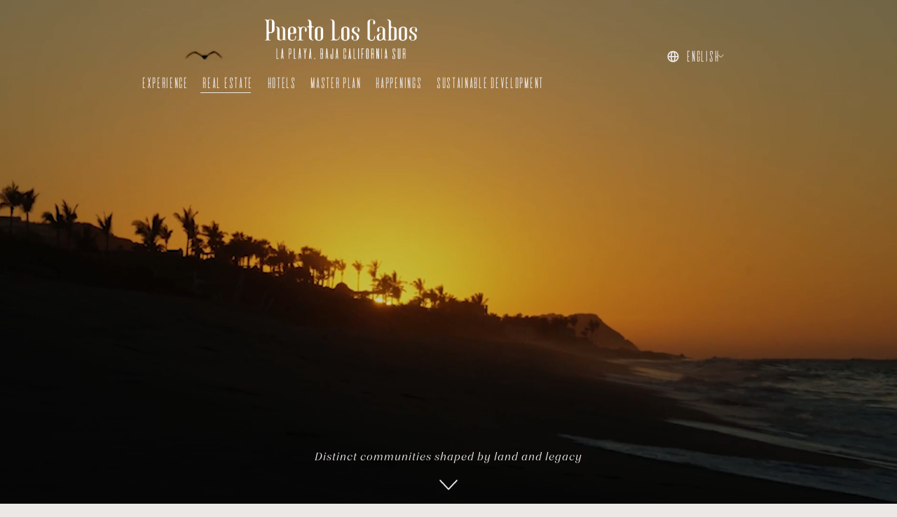

--- FILE ---
content_type: text/html;charset=utf-8
request_url: https://puertoloscabos.com/real-estate
body_size: 80707
content:
<!doctype html>
<html xmlns:og="http://opengraphprotocol.org/schema/" xmlns:fb="http://www.facebook.com/2008/fbml" lang="en-US"  >
  <head>
    <meta http-equiv="X-UA-Compatible" content="IE=edge,chrome=1">
    <meta name="viewport" content="width=device-width, initial-scale=1">
    <!-- This is Squarespace. --><!-- hexaflexagon-cymbals-f339 -->
<base href="">
<meta charset="utf-8" />
<title>Real Estate | Puerto Los Cabos</title>
<meta http-equiv="Accept-CH" content="Sec-CH-UA-Platform-Version, Sec-CH-UA-Model" /><link rel="icon" type="image/x-icon" href="https://images.squarespace-cdn.com/content/v1/683639b5ec10703bbb9ecaee/1748384212409-VOTC8CER4F655Z8WCHS1/favicon.ico?format=100w"/>
<link rel="canonical" href="https://puertoloscabos.com/real-estate"/>
<meta property="og:site_name" content="Puerto Los Cabos"/>
<meta property="og:title" content="Real Estate | Puerto Los Cabos"/>
<meta property="og:url" content="https://puertoloscabos.com/real-estate"/>
<meta property="og:type" content="website"/>
<meta property="og:description" content="Puerto Los Cabos features five exclusive residential neighborhoods, offering prime opportunities for luxury real estate investment in Baja California Sur. From serene oceanfront estates to hilltop villas with panoramic Sea of Cortez views, each community combines world-class amenities, privacy, and "/>
<meta property="og:image" content="http://static1.squarespace.com/static/683639b5ec10703bbb9ecaee/t/68e02762e650b237f2cde3b7/1759520610305/Puerto+Los+Cabos_Rea+l+Estate_Zadu%CC%81n+Residences_3.jpg?format=1500w"/>
<meta property="og:image:width" content="1500"/>
<meta property="og:image:height" content="1000"/>
<meta itemprop="name" content="Real Estate &#124; Puerto Los Cabos"/>
<meta itemprop="url" content="https://puertoloscabos.com/real-estate"/>
<meta itemprop="description" content="Puerto Los Cabos features five exclusive residential neighborhoods, offering prime opportunities for luxury real estate investment in Baja California Sur. From serene oceanfront estates to hilltop villas with panoramic Sea of Cortez views, each community combines world-class amenities, privacy, and "/>
<meta itemprop="thumbnailUrl" content="http://static1.squarespace.com/static/683639b5ec10703bbb9ecaee/t/68e02762e650b237f2cde3b7/1759520610305/Puerto+Los+Cabos_Rea+l+Estate_Zadu%CC%81n+Residences_3.jpg?format=1500w"/>
<link rel="image_src" href="http://static1.squarespace.com/static/683639b5ec10703bbb9ecaee/t/68e02762e650b237f2cde3b7/1759520610305/Puerto+Los+Cabos_Rea+l+Estate_Zadu%CC%81n+Residences_3.jpg?format=1500w" />
<meta itemprop="image" content="http://static1.squarespace.com/static/683639b5ec10703bbb9ecaee/t/68e02762e650b237f2cde3b7/1759520610305/Puerto+Los+Cabos_Rea+l+Estate_Zadu%CC%81n+Residences_3.jpg?format=1500w"/>
<meta name="twitter:title" content="Real Estate &#124; Puerto Los Cabos"/>
<meta name="twitter:image" content="http://static1.squarespace.com/static/683639b5ec10703bbb9ecaee/t/68e02762e650b237f2cde3b7/1759520610305/Puerto+Los+Cabos_Rea+l+Estate_Zadu%CC%81n+Residences_3.jpg?format=1500w"/>
<meta name="twitter:url" content="https://puertoloscabos.com/real-estate"/>
<meta name="twitter:card" content="summary"/>
<meta name="twitter:description" content="Puerto Los Cabos features five exclusive residential neighborhoods, offering prime opportunities for luxury real estate investment in Baja California Sur. From serene oceanfront estates to hilltop villas with panoramic Sea of Cortez views, each community combines world-class amenities, privacy, and "/>
<meta name="description" content="Puerto Los Cabos features five exclusive residential neighborhoods, 
offering prime opportunities for luxury real estate investment in Baja 
California Sur. From serene oceanfront estates to hilltop villas with 
panoramic Sea of Cortez views, each community combines world-class 
amenities, privacy, and long-term value—making it an ideal choice for 
discerning buyers and investors." />
<link rel="preconnect" href="https://images.squarespace-cdn.com">
<link rel="preconnect" href="https://use.typekit.net" crossorigin>
<link rel="preconnect" href="https://p.typekit.net" crossorigin>
<script type="text/javascript" src="//use.typekit.net/ik/[base64].js" async fetchpriority="high" onload="try{Typekit.load();}catch(e){} document.documentElement.classList.remove('wf-loading');"></script>
<script>document.documentElement.classList.add('wf-loading')</script>
<style>@keyframes fonts-loading { 0%, 99% { color: transparent; } } html.wf-loading * { animation: fonts-loading 3s; }</style>
<link rel="preconnect" href="https://fonts.gstatic.com" crossorigin>
<link rel="stylesheet" href="https://fonts.googleapis.com/css2?family=Noto+Serif:ital,wght@0,100;0,700;1,100;1,700&family=Montserrat:ital,wght@0,200;0,400;0,700;1,200;1,400;1,700"><script type="text/javascript" crossorigin="anonymous" defer="true" nomodule="nomodule" src="//assets.squarespace.com/@sqs/polyfiller/1.6/legacy.js"></script>
<script type="text/javascript" crossorigin="anonymous" defer="true" src="//assets.squarespace.com/@sqs/polyfiller/1.6/modern.js"></script>
<script type="text/javascript">SQUARESPACE_ROLLUPS = {};</script>
<script>(function(rollups, name) { if (!rollups[name]) { rollups[name] = {}; } rollups[name].js = ["//assets.squarespace.com/universal/scripts-compressed/extract-css-runtime-f415e1a9cbd4029f-min.en-US.js"]; })(SQUARESPACE_ROLLUPS, 'squarespace-extract_css_runtime');</script>
<script crossorigin="anonymous" src="//assets.squarespace.com/universal/scripts-compressed/extract-css-runtime-f415e1a9cbd4029f-min.en-US.js" defer ></script><script>(function(rollups, name) { if (!rollups[name]) { rollups[name] = {}; } rollups[name].js = ["//assets.squarespace.com/universal/scripts-compressed/extract-css-moment-js-vendor-6f2a1f6ec9a41489-min.en-US.js"]; })(SQUARESPACE_ROLLUPS, 'squarespace-extract_css_moment_js_vendor');</script>
<script crossorigin="anonymous" src="//assets.squarespace.com/universal/scripts-compressed/extract-css-moment-js-vendor-6f2a1f6ec9a41489-min.en-US.js" defer ></script><script>(function(rollups, name) { if (!rollups[name]) { rollups[name] = {}; } rollups[name].js = ["//assets.squarespace.com/universal/scripts-compressed/cldr-resource-pack-22ed584d99d9b83d-min.en-US.js"]; })(SQUARESPACE_ROLLUPS, 'squarespace-cldr_resource_pack');</script>
<script crossorigin="anonymous" src="//assets.squarespace.com/universal/scripts-compressed/cldr-resource-pack-22ed584d99d9b83d-min.en-US.js" defer ></script><script>(function(rollups, name) { if (!rollups[name]) { rollups[name] = {}; } rollups[name].js = ["//assets.squarespace.com/universal/scripts-compressed/common-vendors-stable-fbd854d40b0804b7-min.en-US.js"]; })(SQUARESPACE_ROLLUPS, 'squarespace-common_vendors_stable');</script>
<script crossorigin="anonymous" src="//assets.squarespace.com/universal/scripts-compressed/common-vendors-stable-fbd854d40b0804b7-min.en-US.js" defer ></script><script>(function(rollups, name) { if (!rollups[name]) { rollups[name] = {}; } rollups[name].js = ["//assets.squarespace.com/universal/scripts-compressed/common-vendors-bde80c7679af5b90-min.en-US.js"]; })(SQUARESPACE_ROLLUPS, 'squarespace-common_vendors');</script>
<script crossorigin="anonymous" src="//assets.squarespace.com/universal/scripts-compressed/common-vendors-bde80c7679af5b90-min.en-US.js" defer ></script><script>(function(rollups, name) { if (!rollups[name]) { rollups[name] = {}; } rollups[name].js = ["//assets.squarespace.com/universal/scripts-compressed/common-b47ca9bd79262ed4-min.en-US.js"]; })(SQUARESPACE_ROLLUPS, 'squarespace-common');</script>
<script crossorigin="anonymous" src="//assets.squarespace.com/universal/scripts-compressed/common-b47ca9bd79262ed4-min.en-US.js" defer ></script><script>(function(rollups, name) { if (!rollups[name]) { rollups[name] = {}; } rollups[name].js = ["//assets.squarespace.com/universal/scripts-compressed/user-account-core-32e7d706a9fb39de-min.en-US.js"]; })(SQUARESPACE_ROLLUPS, 'squarespace-user_account_core');</script>
<script crossorigin="anonymous" src="//assets.squarespace.com/universal/scripts-compressed/user-account-core-32e7d706a9fb39de-min.en-US.js" defer ></script><script>(function(rollups, name) { if (!rollups[name]) { rollups[name] = {}; } rollups[name].css = ["//assets.squarespace.com/universal/styles-compressed/user-account-core-893a7884c2d25c11-min.en-US.css"]; })(SQUARESPACE_ROLLUPS, 'squarespace-user_account_core');</script>
<link rel="stylesheet" type="text/css" href="//assets.squarespace.com/universal/styles-compressed/user-account-core-893a7884c2d25c11-min.en-US.css"><script>(function(rollups, name) { if (!rollups[name]) { rollups[name] = {}; } rollups[name].js = ["//assets.squarespace.com/universal/scripts-compressed/performance-9e9becad3f889213-min.en-US.js"]; })(SQUARESPACE_ROLLUPS, 'squarespace-performance');</script>
<script crossorigin="anonymous" src="//assets.squarespace.com/universal/scripts-compressed/performance-9e9becad3f889213-min.en-US.js" defer ></script><script>(function(rollups, name) { if (!rollups[name]) { rollups[name] = {}; } rollups[name].js = ["//assets.squarespace.com/universal/scripts-compressed/extension-scripts-f5481c6908addcc9-min.en-US.js"]; })(SQUARESPACE_ROLLUPS, 'squarespace-extension_scripts');</script>
<script crossorigin="anonymous" src="//assets.squarespace.com/universal/scripts-compressed/extension-scripts-f5481c6908addcc9-min.en-US.js" defer ></script><script data-name="static-context">Static = window.Static || {}; Static.SQUARESPACE_CONTEXT = {"betaFeatureFlags":["i18n_beta_website_locales","contacts_and_campaigns_redesign","campaigns_discount_section_in_blasts","campaigns_discount_section_in_automations","campaigns_thumbnail_layout","marketing_automations","use_new_data_model_in_non_builder_components","campaigns_import_discounts","override_block_styles","nested_categories","supports_versioned_template_assets","campaigns_merch_state","marketing_landing_page","member_areas_feature","enable_form_submission_trigger","scripts_defer","new_stacked_index","use_react_flow_in_automations_flowchart","use_chained_automations_data","campaigns_new_image_layout_picker"],"facebookAppId":"314192535267336","facebookApiVersion":"v6.0","rollups":{"squarespace-announcement-bar":{"js":"//assets.squarespace.com/universal/scripts-compressed/announcement-bar-8ca5728a6e29569d-min.en-US.js"},"squarespace-audio-player":{"css":"//assets.squarespace.com/universal/styles-compressed/audio-player-b05f5197a871c566-min.en-US.css","js":"//assets.squarespace.com/universal/scripts-compressed/audio-player-70759db1d1d75a1a-min.en-US.js"},"squarespace-blog-collection-list":{"css":"//assets.squarespace.com/universal/styles-compressed/blog-collection-list-b4046463b72f34e2-min.en-US.css","js":"//assets.squarespace.com/universal/scripts-compressed/blog-collection-list-f78db80fc1cd6fce-min.en-US.js"},"squarespace-calendar-block-renderer":{"css":"//assets.squarespace.com/universal/styles-compressed/calendar-block-renderer-b72d08ba4421f5a0-min.en-US.css","js":"//assets.squarespace.com/universal/scripts-compressed/calendar-block-renderer-3d01defb50e1f992-min.en-US.js"},"squarespace-chartjs-helpers":{"css":"//assets.squarespace.com/universal/styles-compressed/chartjs-helpers-96b256171ee039c1-min.en-US.css","js":"//assets.squarespace.com/universal/scripts-compressed/chartjs-helpers-4fd57f343946d08e-min.en-US.js"},"squarespace-comments":{"css":"//assets.squarespace.com/universal/styles-compressed/comments-bf2f022abe9cfde2-min.en-US.css","js":"//assets.squarespace.com/universal/scripts-compressed/comments-deeeb9638fac7186-min.en-US.js"},"squarespace-custom-css-popup":{"css":"//assets.squarespace.com/universal/styles-compressed/custom-css-popup-9f11bb6c9f55777b-min.en-US.css","js":"//assets.squarespace.com/universal/scripts-compressed/custom-css-popup-6fde900b6ff88a3c-min.en-US.js"},"squarespace-dialog":{"css":"//assets.squarespace.com/universal/styles-compressed/dialog-f9093f2d526b94df-min.en-US.css","js":"//assets.squarespace.com/universal/scripts-compressed/dialog-d069a27150125645-min.en-US.js"},"squarespace-events-collection":{"css":"//assets.squarespace.com/universal/styles-compressed/events-collection-b72d08ba4421f5a0-min.en-US.css","js":"//assets.squarespace.com/universal/scripts-compressed/events-collection-4234e8e8dfa038bd-min.en-US.js"},"squarespace-form-rendering-utils":{"js":"//assets.squarespace.com/universal/scripts-compressed/form-rendering-utils-e4e2f1c7b9aba107-min.en-US.js"},"squarespace-forms":{"css":"//assets.squarespace.com/universal/styles-compressed/forms-0afd3c6ac30bbab1-min.en-US.css","js":"//assets.squarespace.com/universal/scripts-compressed/forms-8781a130119d16e2-min.en-US.js"},"squarespace-gallery-collection-list":{"css":"//assets.squarespace.com/universal/styles-compressed/gallery-collection-list-b4046463b72f34e2-min.en-US.css","js":"//assets.squarespace.com/universal/scripts-compressed/gallery-collection-list-07747667a3187b76-min.en-US.js"},"squarespace-image-zoom":{"css":"//assets.squarespace.com/universal/styles-compressed/image-zoom-b4046463b72f34e2-min.en-US.css","js":"//assets.squarespace.com/universal/scripts-compressed/image-zoom-60c18dc5f8f599ea-min.en-US.js"},"squarespace-pinterest":{"css":"//assets.squarespace.com/universal/styles-compressed/pinterest-b4046463b72f34e2-min.en-US.css","js":"//assets.squarespace.com/universal/scripts-compressed/pinterest-e74d8abc38ae7969-min.en-US.js"},"squarespace-popup-overlay":{"css":"//assets.squarespace.com/universal/styles-compressed/popup-overlay-b742b752f5880972-min.en-US.css","js":"//assets.squarespace.com/universal/scripts-compressed/popup-overlay-6c8cb9839f8d63ae-min.en-US.js"},"squarespace-product-quick-view":{"css":"//assets.squarespace.com/universal/styles-compressed/product-quick-view-9052fb446c5800ee-min.en-US.css","js":"//assets.squarespace.com/universal/scripts-compressed/product-quick-view-72dba57b1bf543b1-min.en-US.js"},"squarespace-products-collection-item-v2":{"css":"//assets.squarespace.com/universal/styles-compressed/products-collection-item-v2-b4046463b72f34e2-min.en-US.css","js":"//assets.squarespace.com/universal/scripts-compressed/products-collection-item-v2-e3a3f101748fca6e-min.en-US.js"},"squarespace-products-collection-list-v2":{"css":"//assets.squarespace.com/universal/styles-compressed/products-collection-list-v2-b4046463b72f34e2-min.en-US.css","js":"//assets.squarespace.com/universal/scripts-compressed/products-collection-list-v2-eedc544f4cc56af4-min.en-US.js"},"squarespace-search-page":{"css":"//assets.squarespace.com/universal/styles-compressed/search-page-90a67fc09b9b32c6-min.en-US.css","js":"//assets.squarespace.com/universal/scripts-compressed/search-page-1ab45cdb16b611e7-min.en-US.js"},"squarespace-search-preview":{"js":"//assets.squarespace.com/universal/scripts-compressed/search-preview-688e28f5f974c509-min.en-US.js"},"squarespace-simple-liking":{"css":"//assets.squarespace.com/universal/styles-compressed/simple-liking-701bf8bbc05ec6aa-min.en-US.css","js":"//assets.squarespace.com/universal/scripts-compressed/simple-liking-e6bc64da9e3b1cf4-min.en-US.js"},"squarespace-social-buttons":{"css":"//assets.squarespace.com/universal/styles-compressed/social-buttons-95032e5fa98e47a5-min.en-US.css","js":"//assets.squarespace.com/universal/scripts-compressed/social-buttons-582917800c211a3a-min.en-US.js"},"squarespace-tourdates":{"css":"//assets.squarespace.com/universal/styles-compressed/tourdates-b4046463b72f34e2-min.en-US.css","js":"//assets.squarespace.com/universal/scripts-compressed/tourdates-51421cf172e5f3d9-min.en-US.js"},"squarespace-website-overlays-manager":{"css":"//assets.squarespace.com/universal/styles-compressed/website-overlays-manager-07ea5a4e004e6710-min.en-US.css","js":"//assets.squarespace.com/universal/scripts-compressed/website-overlays-manager-bf325524a3156904-min.en-US.js"}},"pageType":2,"website":{"id":"683639b5ec10703bbb9ecaee","identifier":"hexaflexagon-cymbals-f339","websiteType":1,"contentModifiedOn":1767139272377,"cloneable":false,"hasBeenCloneable":false,"siteStatus":{},"language":"en-US","translationLocale":"en-US","formattingLocale":"en-US","timeZone":"America/Mazatlan","machineTimeZoneOffset":-25200000,"timeZoneOffset":-25200000,"timeZoneAbbr":"MST","siteTitle":"Puerto Los Cabos","fullSiteTitle":"Real Estate | Puerto Los Cabos","siteDescription":"","location":{},"logoImageId":"68dda54d26f78d1677113c66","socialLogoImageId":"68e8866758b85e776d936db8","shareButtonOptions":{"4":true,"7":true,"1":true,"2":true,"3":true,"8":true,"6":true},"logoImageUrl":"//images.squarespace-cdn.com/content/v1/683639b5ec10703bbb9ecaee/139e2875-1f04-49c3-9a43-25b9660592b8/PLC_Logo_LaPlaya_BajaCaliforniaSur.png","socialLogoImageUrl":"//images.squarespace-cdn.com/content/v1/683639b5ec10703bbb9ecaee/34da57cf-35b9-4f76-b36e-f4e52a014e6e/HOTELGANSO34.jpg","authenticUrl":"https://puertoloscabos.com","internalUrl":"https://hexaflexagon-cymbals-f339.squarespace.com","baseUrl":"https://puertoloscabos.com","primaryDomain":"puertoloscabos.com","sslSetting":3,"isHstsEnabled":true,"socialAccounts":[{"serviceId":64,"screenname":"Instagram","addedOn":1753141428684,"profileUrl":"https://www.instagram.com/puertoloscabos/","iconEnabled":true,"serviceName":"instagram-unauth"},{"serviceId":60,"screenname":"Facebook","addedOn":1753212629386,"profileUrl":"https://facebook.com/PuertoLosCabosMexico","iconEnabled":true,"serviceName":"facebook-unauth"}],"typekitId":"","statsMigrated":false,"imageMetadataProcessingEnabled":false,"screenshotId":"491269c94df2658c319bc75b3dcefc5f091dd0818ec3ac9e6e00bd2fc81d87a2","captchaSettings":{"siteKey":"","enabledForDonations":false},"showOwnerLogin":false},"websiteSettings":{"id":"683639b5ec10703bbb9ecaf1","websiteId":"683639b5ec10703bbb9ecaee","subjects":[],"country":"MX","state":"BCS","simpleLikingEnabled":true,"mobileInfoBarSettings":{"isContactEmailEnabled":false,"isContactPhoneNumberEnabled":false,"isLocationEnabled":false,"isBusinessHoursEnabled":false},"announcementBarSettings":{},"commentLikesAllowed":true,"commentAnonAllowed":true,"commentThreaded":true,"commentApprovalRequired":false,"commentAvatarsOn":true,"commentSortType":2,"commentFlagThreshold":0,"commentFlagsAllowed":true,"commentEnableByDefault":true,"commentDisableAfterDaysDefault":0,"disqusShortname":"","commentsEnabled":false,"businessHours":{},"storeSettings":{"returnPolicy":null,"termsOfService":null,"privacyPolicy":null,"expressCheckout":false,"continueShoppingLinkUrl":"/","useLightCart":false,"showNoteField":false,"shippingCountryDefaultValue":"US","billToShippingDefaultValue":false,"showShippingPhoneNumber":true,"isShippingPhoneRequired":false,"showBillingPhoneNumber":true,"isBillingPhoneRequired":false,"currenciesSupported":["USD","CAD","GBP","AUD","EUR","CHF","NOK","SEK","DKK","NZD","SGD","MXN","HKD","CZK","ILS","MYR","RUB","PHP","PLN","THB","BRL","ARS","COP","IDR","INR","JPY","ZAR"],"defaultCurrency":"USD","selectedCurrency":"MXN","measurementStandard":1,"showCustomCheckoutForm":false,"checkoutPageMarketingOptInEnabled":true,"enableMailingListOptInByDefault":false,"sameAsRetailLocation":false,"merchandisingSettings":{"scarcityEnabledOnProductItems":false,"scarcityEnabledOnProductBlocks":false,"scarcityMessageType":"DEFAULT_SCARCITY_MESSAGE","scarcityThreshold":10,"multipleQuantityAllowedForServices":true,"restockNotificationsEnabled":false,"restockNotificationsSuccessText":"","restockNotificationsMailingListSignUpEnabled":false,"relatedProductsEnabled":false,"relatedProductsOrdering":"random","soldOutVariantsDropdownDisabled":false,"productComposerOptedIn":false,"productComposerABTestOptedOut":false,"productReviewsEnabled":false},"minimumOrderSubtotalEnabled":false,"minimumOrderSubtotal":{"currency":"MXN","value":"0.00"},"isLive":false,"multipleQuantityAllowedForServices":true},"useEscapeKeyToLogin":false,"ssBadgeType":1,"ssBadgePosition":4,"ssBadgeVisibility":1,"ssBadgeDevices":1,"pinterestOverlayOptions":{"mode":"disabled"},"userAccountsSettings":{"loginAllowed":true,"signupAllowed":true}},"cookieSettings":{"isCookieBannerEnabled":false,"isRestrictiveCookiePolicyEnabled":false,"cookieBannerText":"<p>Select \u201CAccept all\u201D to agree to our use of cookies and similar technologies to enhance your browsing experience, security, analytics and customization. Select \u201DManage cookies\u201D to make more choices or opt out.</p>","cookieBannerThemeName":"black","cookieBannerPosition":"BOTTOM_LEFT","cookieBannerCtaText":"Accept all","cookieBannerAcceptType":"OPT_IN","cookieBannerOptOutCtaText":"Decline all","cookieBannerHasOptOut":true,"cookieBannerHasManageCookies":true,"cookieBannerManageCookiesLabel":"Manage cookies","cookieBannerSavedPreferencesText":"Cookie Preferences","cookieBannerSavedPreferencesLayout":"HIDDEN"},"websiteCloneable":false,"collection":{"title":"Real Estate","id":"683639d1ec10703bbb9ed170","fullUrl":"/real-estate","type":10,"permissionType":1},"subscribed":false,"appDomain":"squarespace.com","templateTweakable":true,"tweakJSON":{"form-use-theme-colors":"true","header-logo-height":"58px","header-mobile-logo-max-height":"46px","header-vert-padding":"2.1vw","header-width":"Full","maxPageWidth":"3000px","mobile-header-vert-padding":"7.2vw","pagePadding":"3vw","tweak-blog-alternating-side-by-side-image-aspect-ratio":"1:1 Square","tweak-blog-alternating-side-by-side-image-spacing":"6%","tweak-blog-alternating-side-by-side-meta-spacing":"20px","tweak-blog-alternating-side-by-side-primary-meta":"Categories","tweak-blog-alternating-side-by-side-read-more-spacing":"20px","tweak-blog-alternating-side-by-side-secondary-meta":"Date","tweak-blog-basic-grid-columns":"3","tweak-blog-basic-grid-image-aspect-ratio":"3:2 Standard","tweak-blog-basic-grid-image-spacing":"30px","tweak-blog-basic-grid-meta-spacing":"17px","tweak-blog-basic-grid-primary-meta":"Categories","tweak-blog-basic-grid-read-more-spacing":"16px","tweak-blog-basic-grid-secondary-meta":"Date","tweak-blog-item-custom-width":"75","tweak-blog-item-show-author-profile":"false","tweak-blog-item-width":"Medium","tweak-blog-masonry-columns":"2","tweak-blog-masonry-horizontal-spacing":"64px","tweak-blog-masonry-image-spacing":"20px","tweak-blog-masonry-meta-spacing":"10px","tweak-blog-masonry-primary-meta":"Categories","tweak-blog-masonry-read-more-spacing":"22px","tweak-blog-masonry-secondary-meta":"Date","tweak-blog-masonry-vertical-spacing":"231px","tweak-blog-side-by-side-image-aspect-ratio":"1:1 Square","tweak-blog-side-by-side-image-spacing":"6%","tweak-blog-side-by-side-meta-spacing":"20px","tweak-blog-side-by-side-primary-meta":"Categories","tweak-blog-side-by-side-read-more-spacing":"20px","tweak-blog-side-by-side-secondary-meta":"Date","tweak-blog-single-column-image-spacing":"50px","tweak-blog-single-column-meta-spacing":"30px","tweak-blog-single-column-primary-meta":"Categories","tweak-blog-single-column-read-more-spacing":"30px","tweak-blog-single-column-secondary-meta":"Date","tweak-events-stacked-show-thumbnails":"true","tweak-events-stacked-thumbnail-size":"4:3 Four Thirds","tweak-fixed-header":"true","tweak-fixed-header-style":"Scroll Back","tweak-global-animations-animation-curve":"ease","tweak-global-animations-animation-delay":"0.6s","tweak-global-animations-animation-duration":"0.80s","tweak-global-animations-animation-style":"fade","tweak-global-animations-animation-type":"slide","tweak-global-animations-complexity-level":"detailed","tweak-global-animations-enabled":"true","tweak-portfolio-grid-basic-custom-height":"50","tweak-portfolio-grid-overlay-custom-height":"50","tweak-portfolio-hover-follow-acceleration":"10%","tweak-portfolio-hover-follow-animation-duration":"Fast","tweak-portfolio-hover-follow-animation-type":"Fade","tweak-portfolio-hover-follow-delimiter":"Bullet","tweak-portfolio-hover-follow-front":"false","tweak-portfolio-hover-follow-layout":"Inline","tweak-portfolio-hover-follow-size":"50","tweak-portfolio-hover-follow-text-spacing-x":"1.5","tweak-portfolio-hover-follow-text-spacing-y":"1.5","tweak-portfolio-hover-static-animation-duration":"Fast","tweak-portfolio-hover-static-animation-type":"Fade","tweak-portfolio-hover-static-delimiter":"Hyphen","tweak-portfolio-hover-static-front":"true","tweak-portfolio-hover-static-layout":"Inline","tweak-portfolio-hover-static-size":"50","tweak-portfolio-hover-static-text-spacing-x":"1.5","tweak-portfolio-hover-static-text-spacing-y":"1.5","tweak-portfolio-index-background-animation-duration":"Medium","tweak-portfolio-index-background-animation-type":"Fade","tweak-portfolio-index-background-custom-height":"50","tweak-portfolio-index-background-delimiter":"None","tweak-portfolio-index-background-height":"Large","tweak-portfolio-index-background-horizontal-alignment":"Center","tweak-portfolio-index-background-link-format":"Stacked","tweak-portfolio-index-background-persist":"false","tweak-portfolio-index-background-vertical-alignment":"Middle","tweak-portfolio-index-background-width":"Full","tweak-product-basic-item-click-action":"None","tweak-product-basic-item-gallery-aspect-ratio":"1:1 Square","tweak-product-basic-item-gallery-design":"Slideshow","tweak-product-basic-item-gallery-width":"53%","tweak-product-basic-item-hover-action":"Zoom","tweak-product-basic-item-image-spacing":"10vw","tweak-product-basic-item-image-zoom-factor":"1.5","tweak-product-basic-item-product-variant-display":"Dropdown","tweak-product-basic-item-thumbnail-placement":"Side","tweak-product-basic-item-variant-picker-layout":"Dropdowns","tweak-products-add-to-cart-button":"false","tweak-products-columns":"2","tweak-products-gutter-column":"2vw","tweak-products-gutter-row":"4vw","tweak-products-header-text-alignment":"Middle","tweak-products-image-aspect-ratio":"1:1 Square","tweak-products-image-text-spacing":"2vw","tweak-products-mobile-columns":"1","tweak-products-text-alignment":"Middle","tweak-products-width":"Full","tweak-transparent-header":"true"},"templateId":"5c5a519771c10ba3470d8101","templateVersion":"7.1","pageFeatures":[1,2,4],"gmRenderKey":"QUl6YVN5Q0JUUk9xNkx1dkZfSUUxcjQ2LVQ0QWVUU1YtMGQ3bXk4","templateScriptsRootUrl":"https://static1.squarespace.com/static/vta/5c5a519771c10ba3470d8101/scripts/","impersonatedSession":false,"tzData":{"zones":[[-420,"Mexico","M%sT",null]],"rules":{"Mexico":[[2002,"max",null,"Apr","Sun>=1","2:00","1:00","D"],[2002,"max",null,"Oct","lastSun","2:00","0","S"]]}},"showAnnouncementBar":false,"recaptchaEnterpriseContext":{"recaptchaEnterpriseSiteKey":"6LdDFQwjAAAAAPigEvvPgEVbb7QBm-TkVJdDTlAv"},"i18nContext":{"timeZoneData":{"id":"America/Mazatlan","name":"Mexican Pacific Time"}},"env":"PRODUCTION","visitorFormContext":{"formFieldFormats":{"countries":[{"name":"Afghanistan","code":"AF","phoneCode":"+93"},{"name":"\u00C5land Islands","code":"AX","phoneCode":"+358"},{"name":"Albania","code":"AL","phoneCode":"+355"},{"name":"Algeria","code":"DZ","phoneCode":"+213"},{"name":"American Samoa","code":"AS","phoneCode":"+1"},{"name":"Andorra","code":"AD","phoneCode":"+376"},{"name":"Angola","code":"AO","phoneCode":"+244"},{"name":"Anguilla","code":"AI","phoneCode":"+1"},{"name":"Antigua & Barbuda","code":"AG","phoneCode":"+1"},{"name":"Argentina","code":"AR","phoneCode":"+54"},{"name":"Armenia","code":"AM","phoneCode":"+374"},{"name":"Aruba","code":"AW","phoneCode":"+297"},{"name":"Ascension Island","code":"AC","phoneCode":"+247"},{"name":"Australia","code":"AU","phoneCode":"+61"},{"name":"Austria","code":"AT","phoneCode":"+43"},{"name":"Azerbaijan","code":"AZ","phoneCode":"+994"},{"name":"Bahamas","code":"BS","phoneCode":"+1"},{"name":"Bahrain","code":"BH","phoneCode":"+973"},{"name":"Bangladesh","code":"BD","phoneCode":"+880"},{"name":"Barbados","code":"BB","phoneCode":"+1"},{"name":"Belarus","code":"BY","phoneCode":"+375"},{"name":"Belgium","code":"BE","phoneCode":"+32"},{"name":"Belize","code":"BZ","phoneCode":"+501"},{"name":"Benin","code":"BJ","phoneCode":"+229"},{"name":"Bermuda","code":"BM","phoneCode":"+1"},{"name":"Bhutan","code":"BT","phoneCode":"+975"},{"name":"Bolivia","code":"BO","phoneCode":"+591"},{"name":"Bosnia & Herzegovina","code":"BA","phoneCode":"+387"},{"name":"Botswana","code":"BW","phoneCode":"+267"},{"name":"Brazil","code":"BR","phoneCode":"+55"},{"name":"British Indian Ocean Territory","code":"IO","phoneCode":"+246"},{"name":"British Virgin Islands","code":"VG","phoneCode":"+1"},{"name":"Brunei","code":"BN","phoneCode":"+673"},{"name":"Bulgaria","code":"BG","phoneCode":"+359"},{"name":"Burkina Faso","code":"BF","phoneCode":"+226"},{"name":"Burundi","code":"BI","phoneCode":"+257"},{"name":"Cambodia","code":"KH","phoneCode":"+855"},{"name":"Cameroon","code":"CM","phoneCode":"+237"},{"name":"Canada","code":"CA","phoneCode":"+1"},{"name":"Cape Verde","code":"CV","phoneCode":"+238"},{"name":"Caribbean Netherlands","code":"BQ","phoneCode":"+599"},{"name":"Cayman Islands","code":"KY","phoneCode":"+1"},{"name":"Central African Republic","code":"CF","phoneCode":"+236"},{"name":"Chad","code":"TD","phoneCode":"+235"},{"name":"Chile","code":"CL","phoneCode":"+56"},{"name":"China","code":"CN","phoneCode":"+86"},{"name":"Christmas Island","code":"CX","phoneCode":"+61"},{"name":"Cocos (Keeling) Islands","code":"CC","phoneCode":"+61"},{"name":"Colombia","code":"CO","phoneCode":"+57"},{"name":"Comoros","code":"KM","phoneCode":"+269"},{"name":"Congo - Brazzaville","code":"CG","phoneCode":"+242"},{"name":"Congo - Kinshasa","code":"CD","phoneCode":"+243"},{"name":"Cook Islands","code":"CK","phoneCode":"+682"},{"name":"Costa Rica","code":"CR","phoneCode":"+506"},{"name":"C\u00F4te d\u2019Ivoire","code":"CI","phoneCode":"+225"},{"name":"Croatia","code":"HR","phoneCode":"+385"},{"name":"Cuba","code":"CU","phoneCode":"+53"},{"name":"Cura\u00E7ao","code":"CW","phoneCode":"+599"},{"name":"Cyprus","code":"CY","phoneCode":"+357"},{"name":"Czechia","code":"CZ","phoneCode":"+420"},{"name":"Denmark","code":"DK","phoneCode":"+45"},{"name":"Djibouti","code":"DJ","phoneCode":"+253"},{"name":"Dominica","code":"DM","phoneCode":"+1"},{"name":"Dominican Republic","code":"DO","phoneCode":"+1"},{"name":"Ecuador","code":"EC","phoneCode":"+593"},{"name":"Egypt","code":"EG","phoneCode":"+20"},{"name":"El Salvador","code":"SV","phoneCode":"+503"},{"name":"Equatorial Guinea","code":"GQ","phoneCode":"+240"},{"name":"Eritrea","code":"ER","phoneCode":"+291"},{"name":"Estonia","code":"EE","phoneCode":"+372"},{"name":"Eswatini","code":"SZ","phoneCode":"+268"},{"name":"Ethiopia","code":"ET","phoneCode":"+251"},{"name":"Falkland Islands","code":"FK","phoneCode":"+500"},{"name":"Faroe Islands","code":"FO","phoneCode":"+298"},{"name":"Fiji","code":"FJ","phoneCode":"+679"},{"name":"Finland","code":"FI","phoneCode":"+358"},{"name":"France","code":"FR","phoneCode":"+33"},{"name":"French Guiana","code":"GF","phoneCode":"+594"},{"name":"French Polynesia","code":"PF","phoneCode":"+689"},{"name":"Gabon","code":"GA","phoneCode":"+241"},{"name":"Gambia","code":"GM","phoneCode":"+220"},{"name":"Georgia","code":"GE","phoneCode":"+995"},{"name":"Germany","code":"DE","phoneCode":"+49"},{"name":"Ghana","code":"GH","phoneCode":"+233"},{"name":"Gibraltar","code":"GI","phoneCode":"+350"},{"name":"Greece","code":"GR","phoneCode":"+30"},{"name":"Greenland","code":"GL","phoneCode":"+299"},{"name":"Grenada","code":"GD","phoneCode":"+1"},{"name":"Guadeloupe","code":"GP","phoneCode":"+590"},{"name":"Guam","code":"GU","phoneCode":"+1"},{"name":"Guatemala","code":"GT","phoneCode":"+502"},{"name":"Guernsey","code":"GG","phoneCode":"+44"},{"name":"Guinea","code":"GN","phoneCode":"+224"},{"name":"Guinea-Bissau","code":"GW","phoneCode":"+245"},{"name":"Guyana","code":"GY","phoneCode":"+592"},{"name":"Haiti","code":"HT","phoneCode":"+509"},{"name":"Honduras","code":"HN","phoneCode":"+504"},{"name":"Hong Kong SAR China","code":"HK","phoneCode":"+852"},{"name":"Hungary","code":"HU","phoneCode":"+36"},{"name":"Iceland","code":"IS","phoneCode":"+354"},{"name":"India","code":"IN","phoneCode":"+91"},{"name":"Indonesia","code":"ID","phoneCode":"+62"},{"name":"Iran","code":"IR","phoneCode":"+98"},{"name":"Iraq","code":"IQ","phoneCode":"+964"},{"name":"Ireland","code":"IE","phoneCode":"+353"},{"name":"Isle of Man","code":"IM","phoneCode":"+44"},{"name":"Israel","code":"IL","phoneCode":"+972"},{"name":"Italy","code":"IT","phoneCode":"+39"},{"name":"Jamaica","code":"JM","phoneCode":"+1"},{"name":"Japan","code":"JP","phoneCode":"+81"},{"name":"Jersey","code":"JE","phoneCode":"+44"},{"name":"Jordan","code":"JO","phoneCode":"+962"},{"name":"Kazakhstan","code":"KZ","phoneCode":"+7"},{"name":"Kenya","code":"KE","phoneCode":"+254"},{"name":"Kiribati","code":"KI","phoneCode":"+686"},{"name":"Kosovo","code":"XK","phoneCode":"+383"},{"name":"Kuwait","code":"KW","phoneCode":"+965"},{"name":"Kyrgyzstan","code":"KG","phoneCode":"+996"},{"name":"Laos","code":"LA","phoneCode":"+856"},{"name":"Latvia","code":"LV","phoneCode":"+371"},{"name":"Lebanon","code":"LB","phoneCode":"+961"},{"name":"Lesotho","code":"LS","phoneCode":"+266"},{"name":"Liberia","code":"LR","phoneCode":"+231"},{"name":"Libya","code":"LY","phoneCode":"+218"},{"name":"Liechtenstein","code":"LI","phoneCode":"+423"},{"name":"Lithuania","code":"LT","phoneCode":"+370"},{"name":"Luxembourg","code":"LU","phoneCode":"+352"},{"name":"Macao SAR China","code":"MO","phoneCode":"+853"},{"name":"Madagascar","code":"MG","phoneCode":"+261"},{"name":"Malawi","code":"MW","phoneCode":"+265"},{"name":"Malaysia","code":"MY","phoneCode":"+60"},{"name":"Maldives","code":"MV","phoneCode":"+960"},{"name":"Mali","code":"ML","phoneCode":"+223"},{"name":"Malta","code":"MT","phoneCode":"+356"},{"name":"Marshall Islands","code":"MH","phoneCode":"+692"},{"name":"Martinique","code":"MQ","phoneCode":"+596"},{"name":"Mauritania","code":"MR","phoneCode":"+222"},{"name":"Mauritius","code":"MU","phoneCode":"+230"},{"name":"Mayotte","code":"YT","phoneCode":"+262"},{"name":"Mexico","code":"MX","phoneCode":"+52"},{"name":"Micronesia","code":"FM","phoneCode":"+691"},{"name":"Moldova","code":"MD","phoneCode":"+373"},{"name":"Monaco","code":"MC","phoneCode":"+377"},{"name":"Mongolia","code":"MN","phoneCode":"+976"},{"name":"Montenegro","code":"ME","phoneCode":"+382"},{"name":"Montserrat","code":"MS","phoneCode":"+1"},{"name":"Morocco","code":"MA","phoneCode":"+212"},{"name":"Mozambique","code":"MZ","phoneCode":"+258"},{"name":"Myanmar (Burma)","code":"MM","phoneCode":"+95"},{"name":"Namibia","code":"NA","phoneCode":"+264"},{"name":"Nauru","code":"NR","phoneCode":"+674"},{"name":"Nepal","code":"NP","phoneCode":"+977"},{"name":"Netherlands","code":"NL","phoneCode":"+31"},{"name":"New Caledonia","code":"NC","phoneCode":"+687"},{"name":"New Zealand","code":"NZ","phoneCode":"+64"},{"name":"Nicaragua","code":"NI","phoneCode":"+505"},{"name":"Niger","code":"NE","phoneCode":"+227"},{"name":"Nigeria","code":"NG","phoneCode":"+234"},{"name":"Niue","code":"NU","phoneCode":"+683"},{"name":"Norfolk Island","code":"NF","phoneCode":"+672"},{"name":"Northern Mariana Islands","code":"MP","phoneCode":"+1"},{"name":"North Korea","code":"KP","phoneCode":"+850"},{"name":"North Macedonia","code":"MK","phoneCode":"+389"},{"name":"Norway","code":"NO","phoneCode":"+47"},{"name":"Oman","code":"OM","phoneCode":"+968"},{"name":"Pakistan","code":"PK","phoneCode":"+92"},{"name":"Palau","code":"PW","phoneCode":"+680"},{"name":"Palestinian Territories","code":"PS","phoneCode":"+970"},{"name":"Panama","code":"PA","phoneCode":"+507"},{"name":"Papua New Guinea","code":"PG","phoneCode":"+675"},{"name":"Paraguay","code":"PY","phoneCode":"+595"},{"name":"Peru","code":"PE","phoneCode":"+51"},{"name":"Philippines","code":"PH","phoneCode":"+63"},{"name":"Poland","code":"PL","phoneCode":"+48"},{"name":"Portugal","code":"PT","phoneCode":"+351"},{"name":"Puerto Rico","code":"PR","phoneCode":"+1"},{"name":"Qatar","code":"QA","phoneCode":"+974"},{"name":"R\u00E9union","code":"RE","phoneCode":"+262"},{"name":"Romania","code":"RO","phoneCode":"+40"},{"name":"Russia","code":"RU","phoneCode":"+7"},{"name":"Rwanda","code":"RW","phoneCode":"+250"},{"name":"Samoa","code":"WS","phoneCode":"+685"},{"name":"San Marino","code":"SM","phoneCode":"+378"},{"name":"S\u00E3o Tom\u00E9 & Pr\u00EDncipe","code":"ST","phoneCode":"+239"},{"name":"Saudi Arabia","code":"SA","phoneCode":"+966"},{"name":"Senegal","code":"SN","phoneCode":"+221"},{"name":"Serbia","code":"RS","phoneCode":"+381"},{"name":"Seychelles","code":"SC","phoneCode":"+248"},{"name":"Sierra Leone","code":"SL","phoneCode":"+232"},{"name":"Singapore","code":"SG","phoneCode":"+65"},{"name":"Sint Maarten","code":"SX","phoneCode":"+1"},{"name":"Slovakia","code":"SK","phoneCode":"+421"},{"name":"Slovenia","code":"SI","phoneCode":"+386"},{"name":"Solomon Islands","code":"SB","phoneCode":"+677"},{"name":"Somalia","code":"SO","phoneCode":"+252"},{"name":"South Africa","code":"ZA","phoneCode":"+27"},{"name":"South Korea","code":"KR","phoneCode":"+82"},{"name":"South Sudan","code":"SS","phoneCode":"+211"},{"name":"Spain","code":"ES","phoneCode":"+34"},{"name":"Sri Lanka","code":"LK","phoneCode":"+94"},{"name":"St. Barth\u00E9lemy","code":"BL","phoneCode":"+590"},{"name":"St. Helena","code":"SH","phoneCode":"+290"},{"name":"St. Kitts & Nevis","code":"KN","phoneCode":"+1"},{"name":"St. Lucia","code":"LC","phoneCode":"+1"},{"name":"St. Martin","code":"MF","phoneCode":"+590"},{"name":"St. Pierre & Miquelon","code":"PM","phoneCode":"+508"},{"name":"St. Vincent & Grenadines","code":"VC","phoneCode":"+1"},{"name":"Sudan","code":"SD","phoneCode":"+249"},{"name":"Suriname","code":"SR","phoneCode":"+597"},{"name":"Svalbard & Jan Mayen","code":"SJ","phoneCode":"+47"},{"name":"Sweden","code":"SE","phoneCode":"+46"},{"name":"Switzerland","code":"CH","phoneCode":"+41"},{"name":"Syria","code":"SY","phoneCode":"+963"},{"name":"Taiwan","code":"TW","phoneCode":"+886"},{"name":"Tajikistan","code":"TJ","phoneCode":"+992"},{"name":"Tanzania","code":"TZ","phoneCode":"+255"},{"name":"Thailand","code":"TH","phoneCode":"+66"},{"name":"Timor-Leste","code":"TL","phoneCode":"+670"},{"name":"Togo","code":"TG","phoneCode":"+228"},{"name":"Tokelau","code":"TK","phoneCode":"+690"},{"name":"Tonga","code":"TO","phoneCode":"+676"},{"name":"Trinidad & Tobago","code":"TT","phoneCode":"+1"},{"name":"Tristan da Cunha","code":"TA","phoneCode":"+290"},{"name":"Tunisia","code":"TN","phoneCode":"+216"},{"name":"T\u00FCrkiye","code":"TR","phoneCode":"+90"},{"name":"Turkmenistan","code":"TM","phoneCode":"+993"},{"name":"Turks & Caicos Islands","code":"TC","phoneCode":"+1"},{"name":"Tuvalu","code":"TV","phoneCode":"+688"},{"name":"U.S. Virgin Islands","code":"VI","phoneCode":"+1"},{"name":"Uganda","code":"UG","phoneCode":"+256"},{"name":"Ukraine","code":"UA","phoneCode":"+380"},{"name":"United Arab Emirates","code":"AE","phoneCode":"+971"},{"name":"United Kingdom","code":"GB","phoneCode":"+44"},{"name":"United States","code":"US","phoneCode":"+1"},{"name":"Uruguay","code":"UY","phoneCode":"+598"},{"name":"Uzbekistan","code":"UZ","phoneCode":"+998"},{"name":"Vanuatu","code":"VU","phoneCode":"+678"},{"name":"Vatican City","code":"VA","phoneCode":"+39"},{"name":"Venezuela","code":"VE","phoneCode":"+58"},{"name":"Vietnam","code":"VN","phoneCode":"+84"},{"name":"Wallis & Futuna","code":"WF","phoneCode":"+681"},{"name":"Western Sahara","code":"EH","phoneCode":"+212"},{"name":"Yemen","code":"YE","phoneCode":"+967"},{"name":"Zambia","code":"ZM","phoneCode":"+260"},{"name":"Zimbabwe","code":"ZW","phoneCode":"+263"}],"initialAddressFormat":{"id":0,"type":"ADDRESS","country":"MX","labelLocale":"en","fields":[{"type":"FIELD","label":"Address Line 1","identifier":"Line1","length":0,"required":true,"metadata":{"autocomplete":"address-line1"}},{"type":"SEPARATOR","label":"\n","identifier":"Newline","length":0,"required":false,"metadata":{}},{"type":"FIELD","label":"Address Line 2","identifier":"Line2","length":0,"required":false,"metadata":{"autocomplete":"address-line2"}},{"type":"SEPARATOR","label":"\n","identifier":"Newline","length":0,"required":false,"metadata":{}},{"type":"SEPARATOR","label":"\n","identifier":"Newline","length":0,"required":false,"metadata":{}},{"type":"FIELD","label":"Postal Code","identifier":"Zip","length":0,"required":true,"metadata":{"autocomplete":"postal-code"}},{"type":"SEPARATOR","label":" ","identifier":"Space","length":0,"required":false,"metadata":{}},{"type":"FIELD","label":"City","identifier":"City","length":0,"required":true,"metadata":{"autocomplete":"address-level2"}},{"type":"SEPARATOR","label":",","identifier":"Comma","length":0,"required":false,"metadata":{}},{"type":"SEPARATOR","label":" ","identifier":"Space","length":0,"required":false,"metadata":{}},{"type":"FIELD","label":"State","identifier":"State","length":0,"required":true,"metadata":{"autocomplete":"address-level1"}}]},"initialNameOrder":"GIVEN_FIRST","initialPhoneFormat":{"id":0,"type":"PHONE_NUMBER","country":"MX","labelLocale":"en-US","fields":[{"type":"FIELD","label":"1","identifier":"1","length":3,"required":false,"metadata":{}},{"type":"SEPARATOR","label":" ","identifier":"Space","length":0,"required":false,"metadata":{}},{"type":"FIELD","label":"2","identifier":"2","length":3,"required":false,"metadata":{}},{"type":"SEPARATOR","label":" ","identifier":"Space","length":0,"required":false,"metadata":{}},{"type":"FIELD","label":"3","identifier":"3","length":14,"required":false,"metadata":{}}]}},"localizedStrings":{"validation":{"noValidSelection":"A valid selection must be made.","invalidUrl":"Must be a valid URL.","stringTooLong":"Value should have a length no longer than {0}.","containsInvalidKey":"{0} contains an invalid key.","invalidTwitterUsername":"Must be a valid Twitter username.","valueOutsideRange":"Value must be in the range {0} to {1}.","invalidPassword":"Passwords should not contain whitespace.","missingRequiredSubfields":"{0} is missing required subfields: {1}","invalidCurrency":"Currency value should be formatted like 1234 or 123.99.","invalidMapSize":"Value should contain exactly {0} elements.","subfieldsRequired":"All fields in {0} are required.","formSubmissionFailed":"Form submission failed. Review the following information: {0}.","invalidCountryCode":"Country code should have an optional plus and up to 4 digits.","invalidDate":"This is not a real date.","required":"{0} is required.","invalidStringLength":"Value should be {0} characters long.","invalidEmail":"Email addresses should follow the format user@domain.com.","invalidListLength":"Value should be {0} elements long.","allEmpty":"Please fill out at least one form field.","missingRequiredQuestion":"Missing a required question.","invalidQuestion":"Contained an invalid question.","captchaFailure":"Captcha validation failed. Please try again.","stringTooShort":"Value should have a length of at least {0}.","invalid":"{0} is not valid.","formErrors":"Form Errors","containsInvalidValue":"{0} contains an invalid value.","invalidUnsignedNumber":"Numbers must contain only digits and no other characters.","invalidName":"Valid names contain only letters, numbers, spaces, ', or - characters."},"submit":"Submit","status":{"title":"{@} Block","learnMore":"Learn more"},"name":{"firstName":"First Name","lastName":"Last Name"},"lightbox":{"openForm":"Open Form"},"likert":{"agree":"Agree","stronglyDisagree":"Strongly Disagree","disagree":"Disagree","stronglyAgree":"Strongly Agree","neutral":"Neutral"},"time":{"am":"AM","second":"Second","pm":"PM","minute":"Minute","amPm":"AM/PM","hour":"Hour"},"notFound":"Form not found.","date":{"yyyy":"YYYY","year":"Year","mm":"MM","day":"Day","month":"Month","dd":"DD"},"phone":{"country":"Country","number":"Number","prefix":"Prefix","areaCode":"Area Code","line":"Line"},"submitError":"Unable to submit form. Please try again later.","address":{"stateProvince":"State/Province","country":"Country","zipPostalCode":"Zip/Postal Code","address2":"Address 2","address1":"Address 1","city":"City"},"email":{"signUp":"Sign up for news and updates"},"cannotSubmitDemoForm":"This is a demo form and cannot be submitted.","required":"(required)","invalidData":"Invalid form data."}}};</script><link rel="stylesheet" type="text/css" href="https://definitions.sqspcdn.com/website-component-definition/static-assets/website.components.button/f2c765c3-2633-4ab5-becf-e5074a33e9fe_217/website.components.button.styles.css"/><link rel="stylesheet" type="text/css" href="https://definitions.sqspcdn.com/website-component-definition/static-assets/website.components.form/7ee42592-e542-4509-b855-dd275155979c_219/website.components.form.styles.css"/><link rel="stylesheet" type="text/css" href="https://definitions.sqspcdn.com/website-component-definition/static-assets/website.components.shape/3d9eb8f5-efad-4835-aab6-9f138367083d_442/website.components.shape.styles.css"/><link rel="stylesheet" type="text/css" href="https://definitions.sqspcdn.com/website-component-definition/static-assets/website.components.code/d130f1d8-86fd-476a-a945-978cf9166556_93/website.components.code.styles.css"/><script defer src="https://definitions.sqspcdn.com/website-component-definition/static-assets/website.components.button/f2c765c3-2633-4ab5-becf-e5074a33e9fe_217/website.components.button.visitor.js"></script><script defer src="https://definitions.sqspcdn.com/website-component-definition/static-assets/website.components.button/f2c765c3-2633-4ab5-becf-e5074a33e9fe_217/block-animation-preview-manager.js"></script><script defer src="https://definitions.sqspcdn.com/website-component-definition/static-assets/website.components.code/d130f1d8-86fd-476a-a945-978cf9166556_93/website.components.code.visitor.js"></script><script defer src="https://definitions.sqspcdn.com/website-component-definition/static-assets/website.components.shape/3d9eb8f5-efad-4835-aab6-9f138367083d_442/website.components.shape.visitor.js"></script><script defer src="https://definitions.sqspcdn.com/website-component-definition/static-assets/website.components.button/f2c765c3-2633-4ab5-becf-e5074a33e9fe_217/8830.js"></script><script defer src="https://definitions.sqspcdn.com/website-component-definition/static-assets/website.components.shape/3d9eb8f5-efad-4835-aab6-9f138367083d_442/3196.js"></script><script defer src="https://definitions.sqspcdn.com/website-component-definition/static-assets/website.components.shape/3d9eb8f5-efad-4835-aab6-9f138367083d_442/trigger-animation-runtime.js"></script><script defer src="https://definitions.sqspcdn.com/website-component-definition/static-assets/website.components.button/f2c765c3-2633-4ab5-becf-e5074a33e9fe_217/trigger-animation-runtime.js"></script><script defer src="https://definitions.sqspcdn.com/website-component-definition/static-assets/website.components.form/7ee42592-e542-4509-b855-dd275155979c_219/website.components.form.visitor.js"></script><script defer src="https://definitions.sqspcdn.com/website-component-definition/static-assets/website.components.shape/3d9eb8f5-efad-4835-aab6-9f138367083d_442/8830.js"></script><script defer src="https://definitions.sqspcdn.com/website-component-definition/static-assets/website.components.shape/3d9eb8f5-efad-4835-aab6-9f138367083d_442/block-animation-preview-manager.js"></script><script defer src="https://definitions.sqspcdn.com/website-component-definition/static-assets/website.components.button/f2c765c3-2633-4ab5-becf-e5074a33e9fe_217/3196.js"></script><script type="application/ld+json">{"url":"https://puertoloscabos.com","name":"Puerto Los Cabos","description":"","image":"//images.squarespace-cdn.com/content/v1/683639b5ec10703bbb9ecaee/139e2875-1f04-49c3-9a43-25b9660592b8/PLC_Logo_LaPlaya_BajaCaliforniaSur.png","@context":"http://schema.org","@type":"WebSite"}</script><script type="application/ld+json">{"address":"","image":"https://static1.squarespace.com/static/683639b5ec10703bbb9ecaee/t/68dda54d26f78d1677113c66/1767139272377/","openingHours":"","@context":"http://schema.org","@type":"LocalBusiness"}</script><link rel="stylesheet" type="text/css" href="https://static1.squarespace.com/static/versioned-site-css/683639b5ec10703bbb9ecaee/267/5c5a519771c10ba3470d8101/683639b5ec10703bbb9ecaf6/1717/site.css"/><link rel="stylesheet" href="https://use.typekit.net/wuz6dvf.css">

<!-- ⚡ Real Estate Listings Plugin by SquareHero.store -->
<meta squarehero-plugin="real-estate-listings" 
      enabled="true" 
      target="real-estate/listings" 
      tag-label="Community"
      category-label="Offering"
      pricing="false"
      button-text="View Property"
      
      sheet-url="https://docs.google.com/spreadsheets/d/e/2PACX-1vQfCNRxEht6FnYDoayNk7yq7CkK2G9DfTmHNaemJEBVGZ-qVAWumzrwKN9ufTwGHdIuRX-zWPnKqL-J/pub?output=csv">


<script>
document.addEventListener('DOMContentLoaded', function () {
  if (window.matchMedia('(min-width: 769px)').matches) {
    document.querySelectorAll(
      'header .header-nav-list .header-nav-item > a[href="/"],' +
      'header .header-nav-list .header-nav-item > a[href="/home"],' +
      'header .header-nav-list .header-nav-item > a[href="/home/"]'
    ).forEach(function(a){
      var li = a.closest('.header-nav-item');
      if (li) li.style.display = 'none';
    });
  }
});
</script><script>Static.COOKIE_BANNER_CAPABLE = true;</script>
<script async src="https://www.googletagmanager.com/gtag/js?id=G-FKQ68R5GS1"></script><script>window.dataLayer = window.dataLayer || [];function gtag(){dataLayer.push(arguments);}gtag('js', new Date());gtag('set', 'developer_id.dZjQwMz', true);gtag('config', 'G-FKQ68R5GS1');</script><!-- End of Squarespace Headers -->
    <link rel="stylesheet" type="text/css" href="https://static1.squarespace.com/static/vta/5c5a519771c10ba3470d8101/versioned-assets/1766184538619-72W2T78VKF7EGEIPSK0V/static.css">
  </head>

  <body
    id="collection-683639d1ec10703bbb9ed170"
    class="
      form-use-theme-colors form-field-style-outline form-field-shape-square form-field-border-bottom form-field-checkbox-type-button form-field-checkbox-fill-outline form-field-checkbox-color-normal form-field-checkbox-shape-square form-field-checkbox-layout-fit form-field-radio-type-button form-field-radio-fill-outline form-field-radio-color-normal form-field-radio-shape-square form-field-radio-layout-fit form-field-survey-fill-outline form-field-survey-color-normal form-field-survey-shape-square form-field-hover-focus-opacity form-submit-button-style-bar tweak-portfolio-grid-overlay-width-full tweak-portfolio-grid-overlay-height-large tweak-portfolio-grid-overlay-image-aspect-ratio-11-square tweak-portfolio-grid-overlay-text-placement-center tweak-portfolio-grid-overlay-show-text-after-hover image-block-poster-text-alignment-center image-block-card-content-position-center image-block-card-text-alignment-left image-block-overlap-content-position-center image-block-overlap-text-alignment-left image-block-collage-content-position-center image-block-collage-text-alignment-center image-block-stack-text-alignment-left tweak-blog-single-column-width-inset tweak-blog-single-column-text-alignment-center tweak-blog-single-column-image-placement-above tweak-blog-single-column-delimiter-bullet tweak-blog-single-column-read-more-style-show tweak-blog-single-column-primary-meta-categories tweak-blog-single-column-secondary-meta-date tweak-blog-single-column-meta-position-top tweak-blog-single-column-content-full-post tweak-blog-item-width-medium tweak-blog-item-text-alignment-left tweak-blog-item-meta-position-above-title tweak-blog-item-show-categories    tweak-blog-item-delimiter-bullet primary-button-style-solid primary-button-shape-square secondary-button-style-solid secondary-button-shape-square tertiary-button-style-solid tertiary-button-shape-square tweak-events-stacked-width-inset tweak-events-stacked-height-small  tweak-events-stacked-show-thumbnails tweak-events-stacked-thumbnail-size-43-four-thirds tweak-events-stacked-date-style-side-tag tweak-events-stacked-show-time tweak-events-stacked-show-location tweak-events-stacked-ical-gcal-links tweak-events-stacked-show-excerpt  tweak-blog-basic-grid-width-full tweak-blog-basic-grid-image-aspect-ratio-32-standard tweak-blog-basic-grid-text-alignment-left tweak-blog-basic-grid-delimiter-bullet tweak-blog-basic-grid-image-placement-above tweak-blog-basic-grid-read-more-style-show tweak-blog-basic-grid-primary-meta-categories tweak-blog-basic-grid-secondary-meta-date tweak-blog-basic-grid-excerpt-show header-overlay-alignment-center tweak-portfolio-index-background-link-format-stacked tweak-portfolio-index-background-width-full tweak-portfolio-index-background-height-large  tweak-portfolio-index-background-vertical-alignment-middle tweak-portfolio-index-background-horizontal-alignment-center tweak-portfolio-index-background-delimiter-none tweak-portfolio-index-background-animation-type-fade tweak-portfolio-index-background-animation-duration-medium tweak-portfolio-hover-follow-layout-inline  tweak-portfolio-hover-follow-delimiter-bullet tweak-portfolio-hover-follow-animation-type-fade tweak-portfolio-hover-follow-animation-duration-fast tweak-portfolio-hover-static-layout-inline tweak-portfolio-hover-static-front tweak-portfolio-hover-static-delimiter-hyphen tweak-portfolio-hover-static-animation-type-fade tweak-portfolio-hover-static-animation-duration-fast tweak-blog-alternating-side-by-side-width-full tweak-blog-alternating-side-by-side-image-aspect-ratio-11-square tweak-blog-alternating-side-by-side-text-alignment-left tweak-blog-alternating-side-by-side-read-more-style-hide tweak-blog-alternating-side-by-side-image-text-alignment-middle tweak-blog-alternating-side-by-side-delimiter-bullet tweak-blog-alternating-side-by-side-meta-position-top tweak-blog-alternating-side-by-side-primary-meta-categories tweak-blog-alternating-side-by-side-secondary-meta-date tweak-blog-alternating-side-by-side-excerpt-show tweak-global-animations-enabled tweak-global-animations-complexity-level-detailed tweak-global-animations-animation-style-fade tweak-global-animations-animation-type-slide tweak-global-animations-animation-curve-ease tweak-blog-masonry-width-inset tweak-blog-masonry-text-alignment-center tweak-blog-masonry-primary-meta-categories tweak-blog-masonry-secondary-meta-date tweak-blog-masonry-meta-position-top tweak-blog-masonry-read-more-style-hide tweak-blog-masonry-delimiter-space tweak-blog-masonry-image-placement-above tweak-blog-masonry-excerpt-show header-width-full tweak-transparent-header tweak-fixed-header tweak-fixed-header-style-scroll-back tweak-blog-side-by-side-width-inset tweak-blog-side-by-side-image-placement-left tweak-blog-side-by-side-image-aspect-ratio-11-square tweak-blog-side-by-side-primary-meta-categories tweak-blog-side-by-side-secondary-meta-date tweak-blog-side-by-side-meta-position-top tweak-blog-side-by-side-text-alignment-left tweak-blog-side-by-side-image-text-alignment-middle tweak-blog-side-by-side-read-more-style-show tweak-blog-side-by-side-delimiter-bullet tweak-blog-side-by-side-excerpt-show tweak-portfolio-grid-basic-width-full tweak-portfolio-grid-basic-height-small tweak-portfolio-grid-basic-image-aspect-ratio-11-square tweak-portfolio-grid-basic-text-alignment-left tweak-portfolio-grid-basic-hover-effect-fade hide-opentable-icons opentable-style-dark tweak-product-quick-view-button-style-floating tweak-product-quick-view-button-position-center tweak-product-quick-view-lightbox-excerpt-display-truncate tweak-product-quick-view-lightbox-show-arrows tweak-product-quick-view-lightbox-show-close-button tweak-product-quick-view-lightbox-controls-weight-light native-currency-code-mxn collection-683639d1ec10703bbb9ed170 collection-type-page collection-layout-default mobile-style-available sqs-seven-one
      
        
          
            
              
            
          
        
      
    "
    tabindex="-1"
  >
    <div
      id="siteWrapper"
      class="clearfix site-wrapper"
    >
      
        <div id="floatingCart" class="floating-cart hidden">
          <a href="/cart" class="icon icon--stroke icon--fill icon--cart sqs-custom-cart">
            <span class="Cart-inner">
              



  <svg class="icon icon--cart" viewBox="0 0 31 24">
  <g class="svg-icon cart-icon--odd">
    <circle fill="none" stroke-miterlimit="10" cx="22.5" cy="21.5" r="1"/>
    <circle fill="none" stroke-miterlimit="10" cx="9.5" cy="21.5" r="1"/>
    <path fill="none" stroke-miterlimit="10" d="M0,1.5h5c0.6,0,1.1,0.4,1.1,1l1.7,13
      c0.1,0.5,0.6,1,1.1,1h15c0.5,0,1.2-0.4,1.4-0.9l3.3-8.1c0.2-0.5-0.1-0.9-0.6-0.9H12"/>
  </g>
</svg>

              <div class="legacy-cart icon-cart-quantity">
                <span class="sqs-cart-quantity">0</span>
              </div>
            </span>
          </a>
        </div>
      

      












  <header
    data-test="header"
    id="header"
    
    class="
      
        
          black
        
      
      header theme-col--primary
    "
    data-section-theme="black"
    data-controller="Header"
    data-current-styles="{
                                                                                                                            &quot;layout&quot;: &quot;brandingCenterNavCenter&quot;,
                                                                                                                            &quot;action&quot;: {
                                                                                                                              &quot;href&quot;: &quot;/appointments&quot;,
                                                                                                                              &quot;buttonText&quot;: &quot;Book appointment&quot;,
                                                                                                                              &quot;newWindow&quot;: false
                                                                                                                            },
                                                                                                                            &quot;showSocial&quot;: false,
                                                                                                                            &quot;socialOptions&quot;: {
                                                                                                                              &quot;socialBorderShape&quot;: &quot;none&quot;,
                                                                                                                              &quot;socialBorderStyle&quot;: &quot;outline&quot;,
                                                                                                                              &quot;socialBorderThickness&quot;: {
                                                                                                                                &quot;unit&quot;: &quot;px&quot;,
                                                                                                                                &quot;value&quot;: 1.0
                                                                                                                              }
                                                                                                                            },
                                                                                                                            &quot;menuOverlayTheme&quot;: &quot;light&quot;,
                                                                                                                            &quot;menuOverlayAnimation&quot;: &quot;fade&quot;,
                                                                                                                            &quot;cartStyle&quot;: &quot;text&quot;,
                                                                                                                            &quot;cartText&quot;: &quot;Cart&quot;,
                                                                                                                            &quot;showEmptyCartState&quot;: true,
                                                                                                                            &quot;cartOptions&quot;: {
                                                                                                                              &quot;iconType&quot;: &quot;stroke-1&quot;,
                                                                                                                              &quot;cartBorderShape&quot;: &quot;none&quot;,
                                                                                                                              &quot;cartBorderStyle&quot;: &quot;outline&quot;,
                                                                                                                              &quot;cartBorderThickness&quot;: {
                                                                                                                                &quot;unit&quot;: &quot;px&quot;,
                                                                                                                                &quot;value&quot;: 1.0
                                                                                                                              }
                                                                                                                            },
                                                                                                                            &quot;showButton&quot;: false,
                                                                                                                            &quot;showCart&quot;: false,
                                                                                                                            &quot;showAccountLogin&quot;: false,
                                                                                                                            &quot;headerStyle&quot;: &quot;dynamic&quot;,
                                                                                                                            &quot;languagePicker&quot;: {
                                                                                                                              &quot;enabled&quot;: true,
                                                                                                                              &quot;iconEnabled&quot;: true,
                                                                                                                              &quot;iconType&quot;: &quot;globe&quot;,
                                                                                                                              &quot;flagShape&quot;: &quot;shiny&quot;,
                                                                                                                              &quot;languageFlags&quot;: [ {
                                                                                                                                &quot;languageCode&quot;: &quot;en&quot;,
                                                                                                                                &quot;countryCode&quot;: &quot;gb&quot;
                                                                                                                              }, {
                                                                                                                                &quot;languageCode&quot;: &quot;es&quot;,
                                                                                                                                &quot;countryCode&quot;: &quot;es&quot;
                                                                                                                              } ]
                                                                                                                            },
                                                                                                                            &quot;iconOptions&quot;: {
                                                                                                                              &quot;desktopDropdownIconOptions&quot;: {
                                                                                                                                &quot;size&quot;: {
                                                                                                                                  &quot;unit&quot;: &quot;em&quot;,
                                                                                                                                  &quot;value&quot;: 0.57
                                                                                                                                },
                                                                                                                                &quot;iconSpacing&quot;: {
                                                                                                                                  &quot;unit&quot;: &quot;em&quot;,
                                                                                                                                  &quot;value&quot;: 0.01
                                                                                                                                },
                                                                                                                                &quot;strokeWidth&quot;: {
                                                                                                                                  &quot;unit&quot;: &quot;px&quot;,
                                                                                                                                  &quot;value&quot;: 2.0
                                                                                                                                },
                                                                                                                                &quot;endcapType&quot;: &quot;square&quot;,
                                                                                                                                &quot;folderDropdownIcon&quot;: &quot;none&quot;,
                                                                                                                                &quot;languagePickerIcon&quot;: &quot;openArrowHead&quot;
                                                                                                                              },
                                                                                                                              &quot;mobileDropdownIconOptions&quot;: {
                                                                                                                                &quot;size&quot;: {
                                                                                                                                  &quot;unit&quot;: &quot;em&quot;,
                                                                                                                                  &quot;value&quot;: 1.0
                                                                                                                                },
                                                                                                                                &quot;iconSpacing&quot;: {
                                                                                                                                  &quot;unit&quot;: &quot;em&quot;,
                                                                                                                                  &quot;value&quot;: 0.15
                                                                                                                                },
                                                                                                                                &quot;strokeWidth&quot;: {
                                                                                                                                  &quot;unit&quot;: &quot;px&quot;,
                                                                                                                                  &quot;value&quot;: 0.5
                                                                                                                                },
                                                                                                                                &quot;endcapType&quot;: &quot;square&quot;,
                                                                                                                                &quot;folderDropdownIcon&quot;: &quot;openArrowHead&quot;,
                                                                                                                                &quot;languagePickerIcon&quot;: &quot;openArrowHead&quot;
                                                                                                                              }
                                                                                                                            },
                                                                                                                            &quot;mobileOptions&quot;: {
                                                                                                                              &quot;layout&quot;: &quot;logoCenterNavLeft&quot;,
                                                                                                                              &quot;menuIconOptions&quot;: {
                                                                                                                                &quot;style&quot;: &quot;tripleLineHamburger&quot;,
                                                                                                                                &quot;thickness&quot;: {
                                                                                                                                  &quot;unit&quot;: &quot;px&quot;,
                                                                                                                                  &quot;value&quot;: 2.0
                                                                                                                                }
                                                                                                                              }
                                                                                                                            },
                                                                                                                            &quot;solidOptions&quot;: {
                                                                                                                              &quot;headerOpacity&quot;: {
                                                                                                                                &quot;unit&quot;: &quot;%&quot;,
                                                                                                                                &quot;value&quot;: 0.0
                                                                                                                              },
                                                                                                                              &quot;blurBackground&quot;: {
                                                                                                                                &quot;enabled&quot;: false,
                                                                                                                                &quot;blurRadius&quot;: {
                                                                                                                                  &quot;unit&quot;: &quot;px&quot;,
                                                                                                                                  &quot;value&quot;: 12.0
                                                                                                                                }
                                                                                                                              },
                                                                                                                              &quot;backgroundColor&quot;: {
                                                                                                                                &quot;type&quot;: &quot;CUSTOM_COLOR&quot;,
                                                                                                                                &quot;customColor&quot;: {
                                                                                                                                  &quot;hslaValue&quot;: {
                                                                                                                                    &quot;hue&quot;: 20.0,
                                                                                                                                    &quot;saturation&quot;: 0.14,
                                                                                                                                    &quot;lightness&quot;: 0.91,
                                                                                                                                    &quot;alpha&quot;: 0.0
                                                                                                                                  },
                                                                                                                                  &quot;userFormat&quot;: &quot;rgb&quot;
                                                                                                                                }
                                                                                                                              },
                                                                                                                              &quot;navigationColor&quot;: {
                                                                                                                                &quot;type&quot;: &quot;SITE_PALETTE_COLOR&quot;,
                                                                                                                                &quot;sitePaletteColor&quot;: {
                                                                                                                                  &quot;colorName&quot;: &quot;white&quot;,
                                                                                                                                  &quot;alphaModifier&quot;: 1.0
                                                                                                                                }
                                                                                                                              }
                                                                                                                            },
                                                                                                                            &quot;gradientOptions&quot;: {
                                                                                                                              &quot;gradientType&quot;: &quot;faded&quot;,
                                                                                                                              &quot;headerOpacity&quot;: {
                                                                                                                                &quot;unit&quot;: &quot;%&quot;,
                                                                                                                                &quot;value&quot;: 45.0
                                                                                                                              },
                                                                                                                              &quot;blurBackground&quot;: {
                                                                                                                                &quot;enabled&quot;: false,
                                                                                                                                &quot;blurRadius&quot;: {
                                                                                                                                  &quot;unit&quot;: &quot;px&quot;,
                                                                                                                                  &quot;value&quot;: 12.0
                                                                                                                                }
                                                                                                                              },
                                                                                                                              &quot;backgroundColor&quot;: {
                                                                                                                                &quot;type&quot;: &quot;SITE_PALETTE_COLOR&quot;,
                                                                                                                                &quot;sitePaletteColor&quot;: {
                                                                                                                                  &quot;colorName&quot;: &quot;black&quot;,
                                                                                                                                  &quot;alphaModifier&quot;: 1.0
                                                                                                                                }
                                                                                                                              },
                                                                                                                              &quot;navigationColor&quot;: {
                                                                                                                                &quot;type&quot;: &quot;SITE_PALETTE_COLOR&quot;,
                                                                                                                                &quot;sitePaletteColor&quot;: {
                                                                                                                                  &quot;colorName&quot;: &quot;white&quot;,
                                                                                                                                  &quot;alphaModifier&quot;: 1.0
                                                                                                                                }
                                                                                                                              }
                                                                                                                            },
                                                                                                                            &quot;dropShadowOptions&quot;: {
                                                                                                                              &quot;enabled&quot;: false,
                                                                                                                              &quot;blur&quot;: {
                                                                                                                                &quot;unit&quot;: &quot;px&quot;,
                                                                                                                                &quot;value&quot;: 0.0
                                                                                                                              },
                                                                                                                              &quot;spread&quot;: {
                                                                                                                                &quot;unit&quot;: &quot;px&quot;,
                                                                                                                                &quot;value&quot;: 0.0
                                                                                                                              },
                                                                                                                              &quot;distance&quot;: {
                                                                                                                                &quot;unit&quot;: &quot;px&quot;,
                                                                                                                                &quot;value&quot;: 0.0
                                                                                                                              }
                                                                                                                            },
                                                                                                                            &quot;borderOptions&quot;: {
                                                                                                                              &quot;enabled&quot;: true,
                                                                                                                              &quot;position&quot;: &quot;allSides&quot;,
                                                                                                                              &quot;thickness&quot;: {
                                                                                                                                &quot;unit&quot;: &quot;px&quot;,
                                                                                                                                &quot;value&quot;: 0.0
                                                                                                                              }
                                                                                                                            },
                                                                                                                            &quot;showPromotedElement&quot;: false,
                                                                                                                            &quot;buttonVariant&quot;: &quot;primary&quot;,
                                                                                                                            &quot;blurBackground&quot;: {
                                                                                                                              &quot;enabled&quot;: false,
                                                                                                                              &quot;blurRadius&quot;: {
                                                                                                                                &quot;unit&quot;: &quot;px&quot;,
                                                                                                                                &quot;value&quot;: 12.0
                                                                                                                              }
                                                                                                                            },
                                                                                                                            &quot;headerOpacity&quot;: {
                                                                                                                              &quot;unit&quot;: &quot;%&quot;,
                                                                                                                              &quot;value&quot;: 100.0
                                                                                                                            }
                                                                                                                          }"
    data-section-id="header"
    data-header-style="dynamic"
    data-language-picker="{
                                                                                                                            &quot;enabled&quot;: true,
                                                                                                                            &quot;iconEnabled&quot;: true,
                                                                                                                            &quot;iconType&quot;: &quot;globe&quot;,
                                                                                                                            &quot;flagShape&quot;: &quot;shiny&quot;,
                                                                                                                            &quot;languageFlags&quot;: [ {
                                                                                                                              &quot;languageCode&quot;: &quot;en&quot;,
                                                                                                                              &quot;countryCode&quot;: &quot;gb&quot;
                                                                                                                            }, {
                                                                                                                              &quot;languageCode&quot;: &quot;es&quot;,
                                                                                                                              &quot;countryCode&quot;: &quot;es&quot;
                                                                                                                            } ]
                                                                                                                          }"
    
    data-first-focusable-element
    tabindex="-1"
    style="
      
      
      
        --solidHeaderBackgroundColor: hsla(20, 14%, 91%, 0);
      
      
        --solidHeaderNavigationColor: hsla(var(--white-hsl), 1);
      
      
        --gradientHeaderBackgroundColor: hsla(var(--black-hsl), 1);
      
      
        --gradientHeaderNavigationColor: hsla(var(--white-hsl), 1);
      
    "
  >
    <svg  style="display:none" viewBox="0 0 22 22" xmlns="http://www.w3.org/2000/svg">
  <symbol id="circle" >
    <path d="M11.5 17C14.5376 17 17 14.5376 17 11.5C17 8.46243 14.5376 6 11.5 6C8.46243 6 6 8.46243 6 11.5C6 14.5376 8.46243 17 11.5 17Z" fill="none" />
  </symbol>

  <symbol id="circleFilled" >
    <path d="M11.5 17C14.5376 17 17 14.5376 17 11.5C17 8.46243 14.5376 6 11.5 6C8.46243 6 6 8.46243 6 11.5C6 14.5376 8.46243 17 11.5 17Z" />
  </symbol>

  <symbol id="dash" >
    <path d="M11 11H19H3" />
  </symbol>

  <symbol id="squareFilled" >
    <rect x="6" y="6" width="11" height="11" />
  </symbol>

  <symbol id="square" >
    <rect x="7" y="7" width="9" height="9" fill="none" stroke="inherit" />
  </symbol>
  
  <symbol id="plus" >
    <path d="M11 3V19" />
    <path d="M19 11L3 11"/>
  </symbol>
  
  <symbol id="closedArrow" >
    <path d="M11 11V2M11 18.1797L17 11.1477L5 11.1477L11 18.1797Z" fill="none" />
  </symbol>
  
  <symbol id="closedArrowFilled" >
    <path d="M11 11L11 2" stroke="inherit" fill="none"  />
    <path fill-rule="evenodd" clip-rule="evenodd" d="M2.74695 9.38428L19.038 9.38428L10.8925 19.0846L2.74695 9.38428Z" stroke-width="1" />
  </symbol>
  
  <symbol id="closedArrowHead" viewBox="0 0 22 22"  xmlns="http://www.w3.org/2000/symbol">
    <path d="M18 7L11 15L4 7L18 7Z" fill="none" stroke="inherit" />
  </symbol>
  
  
  <symbol id="closedArrowHeadFilled" viewBox="0 0 22 22"  xmlns="http://www.w3.org/2000/symbol">
    <path d="M18.875 6.5L11 15.5L3.125 6.5L18.875 6.5Z" />
  </symbol>
  
  <symbol id="openArrow" >
    <path d="M11 18.3591L11 3" stroke="inherit" fill="none"  />
    <path d="M18 11.5L11 18.5L4 11.5" stroke="inherit" fill="none"  />
  </symbol>
  
  <symbol id="openArrowHead" >
    <path d="M18 7L11 14L4 7" fill="none" />
  </symbol>

  <symbol id="pinchedArrow" >
    <path d="M11 17.3591L11 2" fill="none" />
    <path d="M2 11C5.85455 12.2308 8.81818 14.9038 11 18C13.1818 14.8269 16.1455 12.1538 20 11" fill="none" />
  </symbol>

  <symbol id="pinchedArrowFilled" >
    <path d="M11.05 10.4894C7.04096 8.73759 1.05005 8 1.05005 8C6.20459 11.3191 9.41368 14.1773 11.05 21C12.6864 14.0851 15.8955 11.227 21.05 8C21.05 8 15.0591 8.73759 11.05 10.4894Z" stroke-width="1"/>
    <path d="M11 11L11 1" fill="none"/>
  </symbol>

  <symbol id="pinchedArrowHead" >
    <path d="M2 7.24091C5.85455 8.40454 8.81818 10.9318 11 13.8591C13.1818 10.8591 16.1455 8.33181 20 7.24091"  fill="none" />
  </symbol>
  
  <symbol id="pinchedArrowHeadFilled" >
    <path d="M11.05 7.1591C7.04096 5.60456 1.05005 4.95001 1.05005 4.95001C6.20459 7.89547 9.41368 10.4318 11.05 16.4864C12.6864 10.35 15.8955 7.81365 21.05 4.95001C21.05 4.95001 15.0591 5.60456 11.05 7.1591Z" />
  </symbol>

</svg>
    
<div class="sqs-announcement-bar-dropzone"></div>

    <div class="header-announcement-bar-wrapper">
      
      <a
        href="#page"
        class="header-skip-link sqs-button-element--primary"
      >
        Skip to Content
      </a>
      


<style>
    @supports (-webkit-backdrop-filter: none) or (backdrop-filter: none) {
        .header-blur-background {
            
            
        }
    }
</style>
      <div
        class="header-border"
        data-header-style="dynamic"
        data-header-border="true"
        data-test="header-border"
        style="


  
    border-width: 0px !important;
  



"
      ></div>
      <div
        class="header-dropshadow"
        data-header-style="dynamic"
        data-header-dropshadow="false"
        data-test="header-dropshadow"
        style=""
      ></div>
      
      

      <div class='header-inner container--fluid
        
        
        
        
        
        
        
         header-mobile-layout-logo-center-nav-left
        
         header-layout-branding-center-nav-center
        
        
        
        
        
        
        
        
        
        '
        data-test="header-inner"
        >
        <!-- Background -->
        <div class="header-background theme-bg--primary"></div>

        <div class="header-display-desktop" data-content-field="site-title">
          

          

          

          

          

          
          
            
            <!-- Social -->
            
          
            
            <!-- Title and nav wrapper -->
            <div class="header-title-nav-wrapper">
              

              

              
                
                <!-- Title -->
                
                  <div
                    class="
                      header-title
                      
                    "
                    data-animation-role="header-element"
                  >
                    
                      <div class="header-title-logo">
                        <a href="/" data-animation-role="header-element">
                        
<img elementtiming="nbf-header-logo-desktop" src="//images.squarespace-cdn.com/content/v1/683639b5ec10703bbb9ecaee/139e2875-1f04-49c3-9a43-25b9660592b8/PLC_Logo_LaPlaya_BajaCaliforniaSur.png?format=1500w" alt="Puerto Los Cabos" style="display:block" fetchpriority="high" loading="eager" decoding="async" data-loader="raw">

                        </a>
                      </div>

                    
                    
                  </div>
                
              
                
                <!-- Nav -->
                <div class="header-nav">
                  <div class="header-nav-wrapper">
                    <nav class="header-nav-list">
                      


  
    <div class="header-nav-item header-nav-item--collection header-nav-item--homepage">
      <a
        href="/"
        data-animation-role="header-element"
        
      >
        Home
      </a>
    </div>
  
  
  


  
    <div class="header-nav-item header-nav-item--collection">
      <a
        href="/experience"
        data-animation-role="header-element"
        
      >
        Experience
      </a>
    </div>
  
  
  


  
    <div class="header-nav-item header-nav-item--collection header-nav-item--active">
      <a
        href="/real-estate"
        data-animation-role="header-element"
        
          aria-current="page"
        
      >
        Real Estate
      </a>
    </div>
  
  
  


  
    <div class="header-nav-item header-nav-item--collection">
      <a
        href="/hotels"
        data-animation-role="header-element"
        
      >
        Hotels
      </a>
    </div>
  
  
  


  
    <div class="header-nav-item header-nav-item--collection">
      <a
        href="/master-plan"
        data-animation-role="header-element"
        
      >
        Master Plan
      </a>
    </div>
  
  
  


  
    <div class="header-nav-item header-nav-item--collection">
      <a
        href="/happenings"
        data-animation-role="header-element"
        
      >
        Happenings
      </a>
    </div>
  
  
  


  
    <div class="header-nav-item header-nav-item--collection">
      <a
        href="/sustainable-development"
        data-animation-role="header-element"
        
      >
        Sustainable Development
      </a>
    </div>
  
  
  



                    </nav>
                  </div>
                </div>
              
              
            </div>
          
            
            <!-- Actions -->
            <div class="header-actions header-actions--right">
              
                
              
              

              
                <div 
                  aria-controls="language-picker-menu" 
                  aria-expanded="false" 
                  aria-label="language picker" 
                  class="language-picker language-picker-desktop" 
                  id="multilingual-language-picker-desktop" 
                  role="listbox" 
                  tabindex="0"
                  >
                  <div class="current-language">
                    
                      
                        <span class="icon icon--fill"><svg width="19" height="19" viewBox="0 0 19 19" fill="none" xmlns="http://www.w3.org/2000/svg">
  <path fill-rule="evenodd" clip-rule="evenodd" d="M9.5 18.833C14.4706 18.833 18.5 14.8036 18.5 9.83301C18.5 4.86244 14.4706 0.833008 9.5 0.833008C4.52944 0.833008 0.5 4.86244 0.5 9.83301C0.5 14.8036 4.52944 18.833 9.5 18.833ZM9.91948 16.5409C9.66958 16.8228 9.52553 16.833 9.5 16.833C9.47447 16.833 9.33042 16.8228 9.08052 16.5409C8.83166 16.2602 8.56185 15.797 8.31501 15.1387C7.9028 14.0395 7.60822 12.5409 7.52435 10.833H11.4757C11.3918 12.5409 11.0972 14.0395 10.685 15.1387C10.4381 15.797 10.1683 16.2602 9.91948 16.5409ZM11.4757 8.83301H7.52435C7.60822 7.12511 7.9028 5.62649 8.31501 4.52728C8.56185 3.86902 8.83166 3.40579 9.08052 3.12509C9.33042 2.84323 9.47447 2.83301 9.5 2.83301C9.52553 2.83301 9.66958 2.84323 9.91948 3.12509C10.1683 3.40579 10.4381 3.86902 10.685 4.52728C11.0972 5.62649 11.3918 7.12511 11.4757 8.83301ZM13.4778 10.833C13.3926 12.7428 13.0651 14.4877 12.5576 15.841C12.5122 15.9623 12.4647 16.0817 12.4154 16.1989C14.5362 15.226 16.087 13.2245 16.4291 10.833H13.4778ZM16.4291 8.83301H13.4778C13.3926 6.92322 13.0651 5.17832 12.5576 3.82503C12.5122 3.7037 12.4647 3.58428 12.4154 3.46714C14.5362 4.44001 16.087 6.44155 16.4291 8.83301ZM5.52218 8.83301C5.60742 6.92322 5.93487 5.17832 6.44235 3.82503C6.48785 3.7037 6.53525 3.58428 6.5846 3.46714C4.46378 4.44001 2.91296 6.44155 2.57089 8.83301H5.52218ZM2.57089 10.833C2.91296 13.2245 4.46378 15.226 6.5846 16.1989C6.53525 16.0817 6.48785 15.9623 6.44235 15.841C5.93487 14.4877 5.60742 12.7428 5.52218 10.833H2.57089Z"/>
</svg></span>
                      
                      
                    
                    <span data-wg-notranslate class="current-language-name">English</span>
                    





  









  
    
  




  



  



  








<span style="margin-left:0.01em; width:0.57em; height:0.57em" class="header-dropdown-icon header-dropdown-flip">
  <svg viewBox="0 0 22 22" xmlns="http://www.w3.org/2000/svg" stroke-linecap="square" stroke-linejoin="miter" stroke-width="2px" >
    <use href="#openArrowHead" /> 
  </svg>
</span>



                  </div>
                  <div class="language-picker-content" id="language-picker-menu">
                  </div>
                </div>
              

            
            

              
              <div class="showOnMobile">
                
              </div>

              
              <div class="showOnDesktop">
                
              </div>

              
            </div>
          
            


<style>
  .top-bun, 
  .patty, 
  .bottom-bun {
    height: 2px;
  }
</style>

<!-- Burger -->
<div class="header-burger

  menu-overlay-has-visible-non-navigation-items


  
  no-actions
  
" data-animation-role="header-element">
  <button class="header-burger-btn burger" data-test="header-burger">
    <span hidden class="js-header-burger-open-title visually-hidden">Open Menu</span>
    <span hidden class="js-header-burger-close-title visually-hidden">Close Menu</span>
    <div class="burger-box">
      <div class="burger-inner header-menu-icon-tripleLineHamburger">
        <div class="top-bun"></div>
        <div class="patty"></div>
        <div class="bottom-bun"></div>
      </div>
    </div>
  </button>
</div>

          
          
          
          
          

        </div>
        <div class="header-display-mobile" data-content-field="site-title">
          
          
          
          
            
            <!-- Social -->
            
          
            


<style>
  .top-bun, 
  .patty, 
  .bottom-bun {
    height: 2px;
  }
</style>

<!-- Burger -->
<div class="header-burger

  menu-overlay-has-visible-non-navigation-items


  
  no-actions
  
" data-animation-role="header-element">
  <button class="header-burger-btn burger" data-test="header-burger">
    <span hidden class="js-header-burger-open-title visually-hidden">Open Menu</span>
    <span hidden class="js-header-burger-close-title visually-hidden">Close Menu</span>
    <div class="burger-box">
      <div class="burger-inner header-menu-icon-tripleLineHamburger">
        <div class="top-bun"></div>
        <div class="patty"></div>
        <div class="bottom-bun"></div>
      </div>
    </div>
  </button>
</div>

            
            <!-- Title and nav wrapper -->
            <div class="header-title-nav-wrapper">
              

              

              
                
                <!-- Title -->
                
                  <div
                    class="
                      header-title
                      
                    "
                    data-animation-role="header-element"
                  >
                    
                      <div class="header-title-logo">
                        <a href="/" data-animation-role="header-element">
                        
<img elementtiming="nbf-header-logo-desktop" src="//images.squarespace-cdn.com/content/v1/683639b5ec10703bbb9ecaee/139e2875-1f04-49c3-9a43-25b9660592b8/PLC_Logo_LaPlaya_BajaCaliforniaSur.png?format=1500w" alt="Puerto Los Cabos" style="display:block" fetchpriority="high" loading="eager" decoding="async" data-loader="raw">

                        </a>
                      </div>

                    
                    
                  </div>
                
              
                
                <!-- Nav -->
                <div class="header-nav">
                  <div class="header-nav-wrapper">
                    <nav class="header-nav-list">
                      


  
    <div class="header-nav-item header-nav-item--collection header-nav-item--homepage">
      <a
        href="/"
        data-animation-role="header-element"
        
      >
        Home
      </a>
    </div>
  
  
  


  
    <div class="header-nav-item header-nav-item--collection">
      <a
        href="/experience"
        data-animation-role="header-element"
        
      >
        Experience
      </a>
    </div>
  
  
  


  
    <div class="header-nav-item header-nav-item--collection header-nav-item--active">
      <a
        href="/real-estate"
        data-animation-role="header-element"
        
          aria-current="page"
        
      >
        Real Estate
      </a>
    </div>
  
  
  


  
    <div class="header-nav-item header-nav-item--collection">
      <a
        href="/hotels"
        data-animation-role="header-element"
        
      >
        Hotels
      </a>
    </div>
  
  
  


  
    <div class="header-nav-item header-nav-item--collection">
      <a
        href="/master-plan"
        data-animation-role="header-element"
        
      >
        Master Plan
      </a>
    </div>
  
  
  


  
    <div class="header-nav-item header-nav-item--collection">
      <a
        href="/happenings"
        data-animation-role="header-element"
        
      >
        Happenings
      </a>
    </div>
  
  
  


  
    <div class="header-nav-item header-nav-item--collection">
      <a
        href="/sustainable-development"
        data-animation-role="header-element"
        
      >
        Sustainable Development
      </a>
    </div>
  
  
  



                    </nav>
                  </div>
                </div>
              
              
            </div>
          
            
            <!-- Actions -->
            <div class="header-actions header-actions--right">
              
                
              
              

              
                <div 
                  aria-controls="language-picker-menu" 
                  aria-expanded="false" 
                  aria-label="language picker" 
                  class="language-picker language-picker-desktop" 
                  id="multilingual-language-picker-desktop" 
                  role="listbox" 
                  tabindex="0"
                  >
                  <div class="current-language">
                    
                      
                        <span class="icon icon--fill"><svg width="19" height="19" viewBox="0 0 19 19" fill="none" xmlns="http://www.w3.org/2000/svg">
  <path fill-rule="evenodd" clip-rule="evenodd" d="M9.5 18.833C14.4706 18.833 18.5 14.8036 18.5 9.83301C18.5 4.86244 14.4706 0.833008 9.5 0.833008C4.52944 0.833008 0.5 4.86244 0.5 9.83301C0.5 14.8036 4.52944 18.833 9.5 18.833ZM9.91948 16.5409C9.66958 16.8228 9.52553 16.833 9.5 16.833C9.47447 16.833 9.33042 16.8228 9.08052 16.5409C8.83166 16.2602 8.56185 15.797 8.31501 15.1387C7.9028 14.0395 7.60822 12.5409 7.52435 10.833H11.4757C11.3918 12.5409 11.0972 14.0395 10.685 15.1387C10.4381 15.797 10.1683 16.2602 9.91948 16.5409ZM11.4757 8.83301H7.52435C7.60822 7.12511 7.9028 5.62649 8.31501 4.52728C8.56185 3.86902 8.83166 3.40579 9.08052 3.12509C9.33042 2.84323 9.47447 2.83301 9.5 2.83301C9.52553 2.83301 9.66958 2.84323 9.91948 3.12509C10.1683 3.40579 10.4381 3.86902 10.685 4.52728C11.0972 5.62649 11.3918 7.12511 11.4757 8.83301ZM13.4778 10.833C13.3926 12.7428 13.0651 14.4877 12.5576 15.841C12.5122 15.9623 12.4647 16.0817 12.4154 16.1989C14.5362 15.226 16.087 13.2245 16.4291 10.833H13.4778ZM16.4291 8.83301H13.4778C13.3926 6.92322 13.0651 5.17832 12.5576 3.82503C12.5122 3.7037 12.4647 3.58428 12.4154 3.46714C14.5362 4.44001 16.087 6.44155 16.4291 8.83301ZM5.52218 8.83301C5.60742 6.92322 5.93487 5.17832 6.44235 3.82503C6.48785 3.7037 6.53525 3.58428 6.5846 3.46714C4.46378 4.44001 2.91296 6.44155 2.57089 8.83301H5.52218ZM2.57089 10.833C2.91296 13.2245 4.46378 15.226 6.5846 16.1989C6.53525 16.0817 6.48785 15.9623 6.44235 15.841C5.93487 14.4877 5.60742 12.7428 5.52218 10.833H2.57089Z"/>
</svg></span>
                      
                      
                    
                    <span data-wg-notranslate class="current-language-name">English</span>
                    





  









  
    
  




  



  



  








<span style="margin-left:0.01em; width:0.57em; height:0.57em" class="header-dropdown-icon header-dropdown-flip">
  <svg viewBox="0 0 22 22" xmlns="http://www.w3.org/2000/svg" stroke-linecap="square" stroke-linejoin="miter" stroke-width="2px" >
    <use href="#openArrowHead" /> 
  </svg>
</span>



                  </div>
                  <div class="language-picker-content" id="language-picker-menu">
                  </div>
                </div>
              

            
            

              
              <div class="showOnMobile">
                
              </div>

              
              <div class="showOnDesktop">
                
              </div>

              
            </div>
          
          
          
        </div>
      </div>
    </div>
    <!-- (Mobile) Menu Navigation -->
    <div class="header-menu header-menu--folder-list
      light
      
      
      
      
      "
      data-section-theme="light"
      data-current-styles="{
                                                                                                                            &quot;layout&quot;: &quot;brandingCenterNavCenter&quot;,
                                                                                                                            &quot;action&quot;: {
                                                                                                                              &quot;href&quot;: &quot;/appointments&quot;,
                                                                                                                              &quot;buttonText&quot;: &quot;Book appointment&quot;,
                                                                                                                              &quot;newWindow&quot;: false
                                                                                                                            },
                                                                                                                            &quot;showSocial&quot;: false,
                                                                                                                            &quot;socialOptions&quot;: {
                                                                                                                              &quot;socialBorderShape&quot;: &quot;none&quot;,
                                                                                                                              &quot;socialBorderStyle&quot;: &quot;outline&quot;,
                                                                                                                              &quot;socialBorderThickness&quot;: {
                                                                                                                                &quot;unit&quot;: &quot;px&quot;,
                                                                                                                                &quot;value&quot;: 1.0
                                                                                                                              }
                                                                                                                            },
                                                                                                                            &quot;menuOverlayTheme&quot;: &quot;light&quot;,
                                                                                                                            &quot;menuOverlayAnimation&quot;: &quot;fade&quot;,
                                                                                                                            &quot;cartStyle&quot;: &quot;text&quot;,
                                                                                                                            &quot;cartText&quot;: &quot;Cart&quot;,
                                                                                                                            &quot;showEmptyCartState&quot;: true,
                                                                                                                            &quot;cartOptions&quot;: {
                                                                                                                              &quot;iconType&quot;: &quot;stroke-1&quot;,
                                                                                                                              &quot;cartBorderShape&quot;: &quot;none&quot;,
                                                                                                                              &quot;cartBorderStyle&quot;: &quot;outline&quot;,
                                                                                                                              &quot;cartBorderThickness&quot;: {
                                                                                                                                &quot;unit&quot;: &quot;px&quot;,
                                                                                                                                &quot;value&quot;: 1.0
                                                                                                                              }
                                                                                                                            },
                                                                                                                            &quot;showButton&quot;: false,
                                                                                                                            &quot;showCart&quot;: false,
                                                                                                                            &quot;showAccountLogin&quot;: false,
                                                                                                                            &quot;headerStyle&quot;: &quot;dynamic&quot;,
                                                                                                                            &quot;languagePicker&quot;: {
                                                                                                                              &quot;enabled&quot;: true,
                                                                                                                              &quot;iconEnabled&quot;: true,
                                                                                                                              &quot;iconType&quot;: &quot;globe&quot;,
                                                                                                                              &quot;flagShape&quot;: &quot;shiny&quot;,
                                                                                                                              &quot;languageFlags&quot;: [ {
                                                                                                                                &quot;languageCode&quot;: &quot;en&quot;,
                                                                                                                                &quot;countryCode&quot;: &quot;gb&quot;
                                                                                                                              }, {
                                                                                                                                &quot;languageCode&quot;: &quot;es&quot;,
                                                                                                                                &quot;countryCode&quot;: &quot;es&quot;
                                                                                                                              } ]
                                                                                                                            },
                                                                                                                            &quot;iconOptions&quot;: {
                                                                                                                              &quot;desktopDropdownIconOptions&quot;: {
                                                                                                                                &quot;size&quot;: {
                                                                                                                                  &quot;unit&quot;: &quot;em&quot;,
                                                                                                                                  &quot;value&quot;: 0.57
                                                                                                                                },
                                                                                                                                &quot;iconSpacing&quot;: {
                                                                                                                                  &quot;unit&quot;: &quot;em&quot;,
                                                                                                                                  &quot;value&quot;: 0.01
                                                                                                                                },
                                                                                                                                &quot;strokeWidth&quot;: {
                                                                                                                                  &quot;unit&quot;: &quot;px&quot;,
                                                                                                                                  &quot;value&quot;: 2.0
                                                                                                                                },
                                                                                                                                &quot;endcapType&quot;: &quot;square&quot;,
                                                                                                                                &quot;folderDropdownIcon&quot;: &quot;none&quot;,
                                                                                                                                &quot;languagePickerIcon&quot;: &quot;openArrowHead&quot;
                                                                                                                              },
                                                                                                                              &quot;mobileDropdownIconOptions&quot;: {
                                                                                                                                &quot;size&quot;: {
                                                                                                                                  &quot;unit&quot;: &quot;em&quot;,
                                                                                                                                  &quot;value&quot;: 1.0
                                                                                                                                },
                                                                                                                                &quot;iconSpacing&quot;: {
                                                                                                                                  &quot;unit&quot;: &quot;em&quot;,
                                                                                                                                  &quot;value&quot;: 0.15
                                                                                                                                },
                                                                                                                                &quot;strokeWidth&quot;: {
                                                                                                                                  &quot;unit&quot;: &quot;px&quot;,
                                                                                                                                  &quot;value&quot;: 0.5
                                                                                                                                },
                                                                                                                                &quot;endcapType&quot;: &quot;square&quot;,
                                                                                                                                &quot;folderDropdownIcon&quot;: &quot;openArrowHead&quot;,
                                                                                                                                &quot;languagePickerIcon&quot;: &quot;openArrowHead&quot;
                                                                                                                              }
                                                                                                                            },
                                                                                                                            &quot;mobileOptions&quot;: {
                                                                                                                              &quot;layout&quot;: &quot;logoCenterNavLeft&quot;,
                                                                                                                              &quot;menuIconOptions&quot;: {
                                                                                                                                &quot;style&quot;: &quot;tripleLineHamburger&quot;,
                                                                                                                                &quot;thickness&quot;: {
                                                                                                                                  &quot;unit&quot;: &quot;px&quot;,
                                                                                                                                  &quot;value&quot;: 2.0
                                                                                                                                }
                                                                                                                              }
                                                                                                                            },
                                                                                                                            &quot;solidOptions&quot;: {
                                                                                                                              &quot;headerOpacity&quot;: {
                                                                                                                                &quot;unit&quot;: &quot;%&quot;,
                                                                                                                                &quot;value&quot;: 0.0
                                                                                                                              },
                                                                                                                              &quot;blurBackground&quot;: {
                                                                                                                                &quot;enabled&quot;: false,
                                                                                                                                &quot;blurRadius&quot;: {
                                                                                                                                  &quot;unit&quot;: &quot;px&quot;,
                                                                                                                                  &quot;value&quot;: 12.0
                                                                                                                                }
                                                                                                                              },
                                                                                                                              &quot;backgroundColor&quot;: {
                                                                                                                                &quot;type&quot;: &quot;CUSTOM_COLOR&quot;,
                                                                                                                                &quot;customColor&quot;: {
                                                                                                                                  &quot;hslaValue&quot;: {
                                                                                                                                    &quot;hue&quot;: 20.0,
                                                                                                                                    &quot;saturation&quot;: 0.14,
                                                                                                                                    &quot;lightness&quot;: 0.91,
                                                                                                                                    &quot;alpha&quot;: 0.0
                                                                                                                                  },
                                                                                                                                  &quot;userFormat&quot;: &quot;rgb&quot;
                                                                                                                                }
                                                                                                                              },
                                                                                                                              &quot;navigationColor&quot;: {
                                                                                                                                &quot;type&quot;: &quot;SITE_PALETTE_COLOR&quot;,
                                                                                                                                &quot;sitePaletteColor&quot;: {
                                                                                                                                  &quot;colorName&quot;: &quot;white&quot;,
                                                                                                                                  &quot;alphaModifier&quot;: 1.0
                                                                                                                                }
                                                                                                                              }
                                                                                                                            },
                                                                                                                            &quot;gradientOptions&quot;: {
                                                                                                                              &quot;gradientType&quot;: &quot;faded&quot;,
                                                                                                                              &quot;headerOpacity&quot;: {
                                                                                                                                &quot;unit&quot;: &quot;%&quot;,
                                                                                                                                &quot;value&quot;: 45.0
                                                                                                                              },
                                                                                                                              &quot;blurBackground&quot;: {
                                                                                                                                &quot;enabled&quot;: false,
                                                                                                                                &quot;blurRadius&quot;: {
                                                                                                                                  &quot;unit&quot;: &quot;px&quot;,
                                                                                                                                  &quot;value&quot;: 12.0
                                                                                                                                }
                                                                                                                              },
                                                                                                                              &quot;backgroundColor&quot;: {
                                                                                                                                &quot;type&quot;: &quot;SITE_PALETTE_COLOR&quot;,
                                                                                                                                &quot;sitePaletteColor&quot;: {
                                                                                                                                  &quot;colorName&quot;: &quot;black&quot;,
                                                                                                                                  &quot;alphaModifier&quot;: 1.0
                                                                                                                                }
                                                                                                                              },
                                                                                                                              &quot;navigationColor&quot;: {
                                                                                                                                &quot;type&quot;: &quot;SITE_PALETTE_COLOR&quot;,
                                                                                                                                &quot;sitePaletteColor&quot;: {
                                                                                                                                  &quot;colorName&quot;: &quot;white&quot;,
                                                                                                                                  &quot;alphaModifier&quot;: 1.0
                                                                                                                                }
                                                                                                                              }
                                                                                                                            },
                                                                                                                            &quot;dropShadowOptions&quot;: {
                                                                                                                              &quot;enabled&quot;: false,
                                                                                                                              &quot;blur&quot;: {
                                                                                                                                &quot;unit&quot;: &quot;px&quot;,
                                                                                                                                &quot;value&quot;: 0.0
                                                                                                                              },
                                                                                                                              &quot;spread&quot;: {
                                                                                                                                &quot;unit&quot;: &quot;px&quot;,
                                                                                                                                &quot;value&quot;: 0.0
                                                                                                                              },
                                                                                                                              &quot;distance&quot;: {
                                                                                                                                &quot;unit&quot;: &quot;px&quot;,
                                                                                                                                &quot;value&quot;: 0.0
                                                                                                                              }
                                                                                                                            },
                                                                                                                            &quot;borderOptions&quot;: {
                                                                                                                              &quot;enabled&quot;: true,
                                                                                                                              &quot;position&quot;: &quot;allSides&quot;,
                                                                                                                              &quot;thickness&quot;: {
                                                                                                                                &quot;unit&quot;: &quot;px&quot;,
                                                                                                                                &quot;value&quot;: 0.0
                                                                                                                              }
                                                                                                                            },
                                                                                                                            &quot;showPromotedElement&quot;: false,
                                                                                                                            &quot;buttonVariant&quot;: &quot;primary&quot;,
                                                                                                                            &quot;blurBackground&quot;: {
                                                                                                                              &quot;enabled&quot;: false,
                                                                                                                              &quot;blurRadius&quot;: {
                                                                                                                                &quot;unit&quot;: &quot;px&quot;,
                                                                                                                                &quot;value&quot;: 12.0
                                                                                                                              }
                                                                                                                            },
                                                                                                                            &quot;headerOpacity&quot;: {
                                                                                                                              &quot;unit&quot;: &quot;%&quot;,
                                                                                                                              &quot;value&quot;: 100.0
                                                                                                                            }
                                                                                                                          }"
      data-section-id="overlay-nav"
      data-show-account-login="false"
      data-test="header-menu">
      <div class="header-menu-bg theme-bg--primary"></div>
      <div class="header-menu-nav">
        <nav class="header-menu-nav-list">
          <div data-folder="root" class="header-menu-nav-folder">
            <div class="header-menu-nav-folder-content">
              <!-- Menu Navigation -->
<div class="header-menu-nav-wrapper">
  
    
      
        
          
            <div class="container header-menu-nav-item header-menu-nav-item--collection header-menu-nav-item--homepage">
              <a
                href="/"
                
              >
                <div class="header-menu-nav-item-content">
                  Home
                </div>
              </a>
            </div>
          
        
      
    
      
        
          
            <div class="container header-menu-nav-item header-menu-nav-item--collection">
              <a
                href="/experience"
                
              >
                <div class="header-menu-nav-item-content">
                  Experience
                </div>
              </a>
            </div>
          
        
      
    
      
        
          
            <div class="container header-menu-nav-item header-menu-nav-item--collection header-menu-nav-item--active">
              <a
                href="/real-estate"
                
                  aria-current="page"
                
              >
                <div class="header-menu-nav-item-content">
                  Real Estate
                </div>
              </a>
            </div>
          
        
      
    
      
        
          
            <div class="container header-menu-nav-item header-menu-nav-item--collection">
              <a
                href="/hotels"
                
              >
                <div class="header-menu-nav-item-content">
                  Hotels
                </div>
              </a>
            </div>
          
        
      
    
      
        
          
            <div class="container header-menu-nav-item header-menu-nav-item--collection">
              <a
                href="/master-plan"
                
              >
                <div class="header-menu-nav-item-content">
                  Master Plan
                </div>
              </a>
            </div>
          
        
      
    
      
        
          
            <div class="container header-menu-nav-item header-menu-nav-item--collection">
              <a
                href="/happenings"
                
              >
                <div class="header-menu-nav-item-content">
                  Happenings
                </div>
              </a>
            </div>
          
        
      
    
      
        
          
            <div class="container header-menu-nav-item header-menu-nav-item--collection">
              <a
                href="/sustainable-development"
                
              >
                <div class="header-menu-nav-item-content">
                  Sustainable Development
                </div>
              </a>
            </div>
          
        
      
    
  
</div>

              
                
              
            </div>
            
            
              <div class="header-menu-actions language-picker language-picker-mobile">
                <a data-folder-id="language-picker" href="#">
                  <div class="header-menu-nav-item-content current-language">
                    
                      
                        <span class="icon icon--lg icon--fill"><svg width="19" height="19" viewBox="0 0 19 19" fill="none" xmlns="http://www.w3.org/2000/svg">
  <path fill-rule="evenodd" clip-rule="evenodd" d="M9.5 18.833C14.4706 18.833 18.5 14.8036 18.5 9.83301C18.5 4.86244 14.4706 0.833008 9.5 0.833008C4.52944 0.833008 0.5 4.86244 0.5 9.83301C0.5 14.8036 4.52944 18.833 9.5 18.833ZM9.91948 16.5409C9.66958 16.8228 9.52553 16.833 9.5 16.833C9.47447 16.833 9.33042 16.8228 9.08052 16.5409C8.83166 16.2602 8.56185 15.797 8.31501 15.1387C7.9028 14.0395 7.60822 12.5409 7.52435 10.833H11.4757C11.3918 12.5409 11.0972 14.0395 10.685 15.1387C10.4381 15.797 10.1683 16.2602 9.91948 16.5409ZM11.4757 8.83301H7.52435C7.60822 7.12511 7.9028 5.62649 8.31501 4.52728C8.56185 3.86902 8.83166 3.40579 9.08052 3.12509C9.33042 2.84323 9.47447 2.83301 9.5 2.83301C9.52553 2.83301 9.66958 2.84323 9.91948 3.12509C10.1683 3.40579 10.4381 3.86902 10.685 4.52728C11.0972 5.62649 11.3918 7.12511 11.4757 8.83301ZM13.4778 10.833C13.3926 12.7428 13.0651 14.4877 12.5576 15.841C12.5122 15.9623 12.4647 16.0817 12.4154 16.1989C14.5362 15.226 16.087 13.2245 16.4291 10.833H13.4778ZM16.4291 8.83301H13.4778C13.3926 6.92322 13.0651 5.17832 12.5576 3.82503C12.5122 3.7037 12.4647 3.58428 12.4154 3.46714C14.5362 4.44001 16.087 6.44155 16.4291 8.83301ZM5.52218 8.83301C5.60742 6.92322 5.93487 5.17832 6.44235 3.82503C6.48785 3.7037 6.53525 3.58428 6.5846 3.46714C4.46378 4.44001 2.91296 6.44155 2.57089 8.83301H5.52218ZM2.57089 10.833C2.91296 13.2245 4.46378 15.226 6.5846 16.1989C6.53525 16.0817 6.48785 15.9623 6.44235 15.841C5.93487 14.4877 5.60742 12.7428 5.52218 10.833H2.57089Z"/>
</svg></span>
                      
                      
                    
                    <span data-wg-notranslate class="current-language-name">English</span>
                    





  









  
    
  




  



  



  








<span style="margin-left:0.15em; width:1em; height:1em" class="header-dropdown-icon header-dropdown-flip">
  <svg viewBox="0 0 22 22" xmlns="http://www.w3.org/2000/svg" stroke-linecap="square" stroke-linejoin="miter" stroke-width="0.5px" >
    <use href="#openArrowHead" /> 
  </svg>
</span>



                  </div>
                </a>
                <div id="multilingual-language-picker-mobile" class="header-menu-nav-folder" data-folder="language-picker">
                  <div class="header-menu-nav-folder-content">
                    <div class="header-menu-controls header-menu-nav-item">
                      <a class="header-menu-controls-control header-menu-controls-control--active" data-action="back" href="/">
                        





  









  
    
  




  



  



  








<span style="margin-right:0.15em; width:1em; height:1em" class="header-dropdown-icon header-dropdown-flip">
  <svg viewBox="0 0 22 22" xmlns="http://www.w3.org/2000/svg" stroke-linecap="square" stroke-linejoin="miter" stroke-width="0.5px" >
    <use href="#openArrowHead" /> 
  </svg>
</span>



                        </span><span>Back</span>
                      </a>
                    </div>
                    <div class="language-picker-content">
                    </div>
                  </div>
                </div>
              </div>
            
            
          </div>
        </nav>
      </div>
    </div>
  </header>




      <main id="page" class="container" role="main">
        
          
            
<article class="sections" id="sections" data-page-sections="683639d1ec10703bbb9ed16f">
  
  
    
    


  
  





<section
  data-test="page-section"
  
  data-section-theme="black"
  class='page-section 
    
      full-bleed-section
      layout-engine-section
    
    background-width--full-bleed
    
      
        section-height--custom
      
    
    
      content-width--wide
    
    horizontal-alignment--center
    vertical-alignment--middle
    
    
    black'
  
  data-section-id="683639d1ec10703bbb9ed173"
  
  data-controller="SectionWrapperController"
  data-current-styles="{
                                                                                                                            &quot;imageOverlayOpacity&quot;: 0.3,
                                                                                                                            &quot;backgroundWidth&quot;: &quot;background-width--full-bleed&quot;,
                                                                                                                            &quot;sectionHeight&quot;: &quot;section-height--custom&quot;,
                                                                                                                            &quot;customSectionHeight&quot;: 1,
                                                                                                                            &quot;horizontalAlignment&quot;: &quot;horizontal-alignment--center&quot;,
                                                                                                                            &quot;verticalAlignment&quot;: &quot;vertical-alignment--middle&quot;,
                                                                                                                            &quot;contentWidth&quot;: &quot;content-width--wide&quot;,
                                                                                                                            &quot;customContentWidth&quot;: 50,
                                                                                                                            &quot;sectionTheme&quot;: &quot;black&quot;,
                                                                                                                            &quot;sectionAnimation&quot;: &quot;none&quot;,
                                                                                                                            &quot;backgroundMode&quot;: &quot;video&quot;
                                                                                                                          }"
  data-current-context="{
                                                                                                                            &quot;video&quot;: {
                                                                                                                              &quot;playbackSpeed&quot;: 1,
                                                                                                                              &quot;filter&quot;: 1,
                                                                                                                              &quot;filterStrength&quot;: 0,
                                                                                                                              &quot;zoom&quot;: 0,
                                                                                                                              &quot;videoFallbackContentItemId&quot;: &quot;68f7eb094383a33096890d20&quot;,
                                                                                                                              &quot;videoFallbackContentItem&quot;: {
                                                                                                                                &quot;id&quot;: &quot;68f7eb094383a33096890d20&quot;,
                                                                                                                                &quot;recordType&quot;: 2,
                                                                                                                                &quot;addedOn&quot;: 1761078025512,
                                                                                                                                &quot;updatedOn&quot;: 1761078025578,
                                                                                                                                &quot;workflowState&quot;: 1,
                                                                                                                                &quot;publishOn&quot;: 1761078025512,
                                                                                                                                &quot;authorId&quot;: &quot;68504db4b29f204f36363cdb&quot;,
                                                                                                                                &quot;systemDataId&quot;: &quot;919e1880-3a01-42ca-9e92-82cf24601f37&quot;,
                                                                                                                                &quot;systemDataVariants&quot;: &quot;3944x2958,100w,300w,500w,750w,1000w,1500w,2500w&quot;,
                                                                                                                                &quot;systemDataSourceType&quot;: &quot;JPG&quot;,
                                                                                                                                &quot;filename&quot;: &quot;Altillo_Drone-2 (1).jpg&quot;,
                                                                                                                                &quot;mediaFocalPoint&quot;: {
                                                                                                                                  &quot;x&quot;: 0.5,
                                                                                                                                  &quot;y&quot;: 0.5,
                                                                                                                                  &quot;source&quot;: 3
                                                                                                                                },
                                                                                                                                &quot;colorData&quot;: {
                                                                                                                                  &quot;topLeftAverage&quot;: &quot;99bbd7&quot;,
                                                                                                                                  &quot;topRightAverage&quot;: &quot;c8dbe9&quot;,
                                                                                                                                  &quot;bottomLeftAverage&quot;: &quot;726a37&quot;,
                                                                                                                                  &quot;bottomRightAverage&quot;: &quot;292715&quot;,
                                                                                                                                  &quot;centerAverage&quot;: &quot;7d6f54&quot;,
                                                                                                                                  &quot;suggestedBgColor&quot;: &quot;70725d&quot;
                                                                                                                                },
                                                                                                                                &quot;urlId&quot;: &quot;tqi9w4e5raxuvpg95cajapfrocg6l5&quot;,
                                                                                                                                &quot;title&quot;: &quot;&quot;,
                                                                                                                                &quot;body&quot;: null,
                                                                                                                                &quot;likeCount&quot;: 0,
                                                                                                                                &quot;commentCount&quot;: 0,
                                                                                                                                &quot;publicCommentCount&quot;: 0,
                                                                                                                                &quot;commentState&quot;: 2,
                                                                                                                                &quot;unsaved&quot;: false,
                                                                                                                                &quot;assetUrl&quot;: &quot;https://images.squarespace-cdn.com/content/v1/683639b5ec10703bbb9ecaee/919e1880-3a01-42ca-9e92-82cf24601f37/Altillo_Drone-2+%281%29.jpg&quot;,
                                                                                                                                &quot;contentType&quot;: &quot;image/jpeg&quot;,
                                                                                                                                &quot;items&quot;: [ ],
                                                                                                                                &quot;pushedServices&quot;: { },
                                                                                                                                &quot;pendingPushedServices&quot;: { },
                                                                                                                                &quot;originalSize&quot;: &quot;3944x2958&quot;,
                                                                                                                                &quot;recordTypeLabel&quot;: &quot;image&quot;
                                                                                                                              },
                                                                                                                              &quot;videoSourceProvider&quot;: &quot;native&quot;,
                                                                                                                              &quot;nativeVideoContentItem&quot;: {
                                                                                                                                &quot;id&quot;: &quot;68e85caf86b63e5941e1501d&quot;,
                                                                                                                                &quot;recordType&quot;: 61,
                                                                                                                                &quot;addedOn&quot;: 1760058543674,
                                                                                                                                &quot;updatedOn&quot;: 1760058543674,
                                                                                                                                &quot;authorId&quot;: &quot;68504db4b29f204f36363cdb&quot;,
                                                                                                                                &quot;systemDataId&quot;: &quot;a5aa7c9e-4278-4561-9b3e-5f843e7e65ea&quot;,
                                                                                                                                &quot;systemDataVariants&quot;: &quot;1920:1080,640:360&quot;,
                                                                                                                                &quot;systemDataSourceType&quot;: &quot;mp4&quot;,
                                                                                                                                &quot;filename&quot;: &quot;Real Estate_Website_V3-1920 (1).mp4&quot;,
                                                                                                                                &quot;body&quot;: null,
                                                                                                                                &quot;likeCount&quot;: 0,
                                                                                                                                &quot;commentCount&quot;: 0,
                                                                                                                                &quot;publicCommentCount&quot;: 0,
                                                                                                                                &quot;commentState&quot;: 1,
                                                                                                                                &quot;contentType&quot;: &quot;video/mp4&quot;,
                                                                                                                                &quot;structuredContent&quot;: {
                                                                                                                                  &quot;_type&quot;: &quot;SqspHostedVideo&quot;,
                                                                                                                                  &quot;videoCodec&quot;: &quot;h264&quot;,
                                                                                                                                  &quot;audioCodec&quot;: &quot;aac&quot;,
                                                                                                                                  &quot;alexandriaUrl&quot;: &quot;https://video.squarespace-cdn.com/content/v1/683639b5ec10703bbb9ecaee/a5aa7c9e-4278-4561-9b3e-5f843e7e65ea/{variant}&quot;,
                                                                                                                                  &quot;alexandriaLibraryId&quot;: &quot;683639b5ec10703bbb9ecaee&quot;,
                                                                                                                                  &quot;aspectRatio&quot;: 1.7777777777777777,
                                                                                                                                  &quot;durationSeconds&quot;: 23.898875
                                                                                                                                },
                                                                                                                                &quot;videoCodec&quot;: &quot;h264&quot;,
                                                                                                                                &quot;audioCodec&quot;: &quot;aac&quot;,
                                                                                                                                &quot;alexandriaUrl&quot;: &quot;https://video.squarespace-cdn.com/content/v1/683639b5ec10703bbb9ecaee/a5aa7c9e-4278-4561-9b3e-5f843e7e65ea/{variant}&quot;,
                                                                                                                                &quot;alexandriaLibraryId&quot;: &quot;683639b5ec10703bbb9ecaee&quot;,
                                                                                                                                &quot;aspectRatio&quot;: 1.7777777777777777,
                                                                                                                                &quot;durationSeconds&quot;: 23.898875,
                                                                                                                                &quot;items&quot;: [ ],
                                                                                                                                &quot;pushedServices&quot;: { },
                                                                                                                                &quot;pendingPushedServices&quot;: { },
                                                                                                                                &quot;usageId&quot;: &quot;2766c40a-d4a3-3cb9-86b4-cb5107c0c4c8&quot;,
                                                                                                                                &quot;originalSize&quot;: &quot;1920:1080&quot;,
                                                                                                                                &quot;recordTypeLabel&quot;: &quot;sqsp-hosted-video&quot;
                                                                                                                              }
                                                                                                                            },
                                                                                                                            &quot;backgroundImageId&quot;: null,
                                                                                                                            &quot;backgroundMediaEffect&quot;: {
                                                                                                                              &quot;type&quot;: &quot;none&quot;
                                                                                                                            },
                                                                                                                            &quot;divider&quot;: {
                                                                                                                              &quot;enabled&quot;: false
                                                                                                                            },
                                                                                                                            &quot;typeName&quot;: &quot;page&quot;
                                                                                                                          }"
  data-animation="none"
  data-fluid-engine-section
   
  
     style="min-height: 1vh;" 
  
  
>
  <div
    class="section-border"
    
  >
    <div class="section-background">
    
      
        
          <div data-controller="VideoBackgroundNative">
            <div
  class="sqs-video-background-native content-fill"
  data-config-native-video="{
                                                                                                                            &quot;id&quot;: &quot;68e85caf86b63e5941e1501d&quot;,
                                                                                                                            &quot;recordType&quot;: 61,
                                                                                                                            &quot;addedOn&quot;: 1760058543674,
                                                                                                                            &quot;updatedOn&quot;: 1760058543674,
                                                                                                                            &quot;authorId&quot;: &quot;68504db4b29f204f36363cdb&quot;,
                                                                                                                            &quot;systemDataId&quot;: &quot;a5aa7c9e-4278-4561-9b3e-5f843e7e65ea&quot;,
                                                                                                                            &quot;systemDataVariants&quot;: &quot;1920:1080,640:360&quot;,
                                                                                                                            &quot;systemDataSourceType&quot;: &quot;mp4&quot;,
                                                                                                                            &quot;filename&quot;: &quot;Real Estate_Website_V3-1920 (1).mp4&quot;,
                                                                                                                            &quot;body&quot;: null,
                                                                                                                            &quot;likeCount&quot;: 0,
                                                                                                                            &quot;commentCount&quot;: 0,
                                                                                                                            &quot;publicCommentCount&quot;: 0,
                                                                                                                            &quot;commentState&quot;: 1,
                                                                                                                            &quot;contentType&quot;: &quot;video/mp4&quot;,
                                                                                                                            &quot;structuredContent&quot;: {
                                                                                                                              &quot;_type&quot;: &quot;SqspHostedVideo&quot;,
                                                                                                                              &quot;videoCodec&quot;: &quot;h264&quot;,
                                                                                                                              &quot;audioCodec&quot;: &quot;aac&quot;,
                                                                                                                              &quot;alexandriaUrl&quot;: &quot;https://video.squarespace-cdn.com/content/v1/683639b5ec10703bbb9ecaee/a5aa7c9e-4278-4561-9b3e-5f843e7e65ea/{variant}&quot;,
                                                                                                                              &quot;alexandriaLibraryId&quot;: &quot;683639b5ec10703bbb9ecaee&quot;,
                                                                                                                              &quot;aspectRatio&quot;: 1.7777777777777777,
                                                                                                                              &quot;durationSeconds&quot;: 23.898875
                                                                                                                            },
                                                                                                                            &quot;videoCodec&quot;: &quot;h264&quot;,
                                                                                                                            &quot;audioCodec&quot;: &quot;aac&quot;,
                                                                                                                            &quot;alexandriaUrl&quot;: &quot;https://video.squarespace-cdn.com/content/v1/683639b5ec10703bbb9ecaee/a5aa7c9e-4278-4561-9b3e-5f843e7e65ea/{variant}&quot;,
                                                                                                                            &quot;alexandriaLibraryId&quot;: &quot;683639b5ec10703bbb9ecaee&quot;,
                                                                                                                            &quot;aspectRatio&quot;: 1.7777777777777777,
                                                                                                                            &quot;durationSeconds&quot;: 23.898875,
                                                                                                                            &quot;items&quot;: [ ],
                                                                                                                            &quot;pushedServices&quot;: { },
                                                                                                                            &quot;pendingPushedServices&quot;: { },
                                                                                                                            &quot;usageId&quot;: &quot;2766c40a-d4a3-3cb9-86b4-cb5107c0c4c8&quot;,
                                                                                                                            &quot;originalSize&quot;: &quot;1920:1080&quot;,
                                                                                                                            &quot;recordTypeLabel&quot;: &quot;sqsp-hosted-video&quot;
                                                                                                                          }"
  data-config-playback-speed="1"
  data-config-filter="1"
  data-config-filter-strength="0"
>
  
    <img data-src="https://images.squarespace-cdn.com/content/v1/683639b5ec10703bbb9ecaee/919e1880-3a01-42ca-9e92-82cf24601f37/Altillo_Drone-2+%281%29.jpg" data-image="https://images.squarespace-cdn.com/content/v1/683639b5ec10703bbb9ecaee/919e1880-3a01-42ca-9e92-82cf24601f37/Altillo_Drone-2+%281%29.jpg" data-image-dimensions="3944x2958" data-image-focal-point="0.5,0.5" alt="Altillo_Drone-2 (1).jpg"  class="sqs-video-background-native__fallback-image" elementtiming="nbf-video-background-native-fallback" />
  

  <div class="sqs-video-background-native__video-player"></div>
</div>

          </div>
        
      
    
    </div>
  </div>
  <div
    class='content-wrapper'
    style='
      
        
          
          
          padding-top: calc(1vmax / 10); padding-bottom: calc(1vmax / 10);
        
      
    '
  >
    <div
      class="content"
      
    >
      
      
      
      
      
      
      
      
      
      
      <div data-fluid-engine="true"><style>

.fe-683639d1ec10703bbb9ed172 {
  --grid-gutter: calc(var(--sqs-mobile-site-gutter, 6vw) - 0.0px);
  --cell-max-width: calc( ( var(--sqs-site-max-width, 1500px) - (0.0px * (8 - 1)) ) / 8 );

  display: grid;
  position: relative;
  grid-area: 1/1/-1/-1;
  grid-template-rows: repeat(23,minmax(24px, auto));
  grid-template-columns:
    minmax(var(--grid-gutter), 1fr)
    repeat(8, minmax(0, var(--cell-max-width)))
    minmax(var(--grid-gutter), 1fr);
  row-gap: 0.0px;
  column-gap: 0.0px;
  overflow-x: hidden;
  overflow-x: clip;
}

@media (min-width: 768px) {
  .background-width--inset .fe-683639d1ec10703bbb9ed172 {
    --inset-padding: calc(var(--sqs-site-gutter) * 2);
  }

  .fe-683639d1ec10703bbb9ed172 {
    --grid-gutter: calc(var(--sqs-site-gutter, 4vw) - 0.0px);
    --cell-max-width: calc( ( var(--sqs-site-max-width, 1500px) - (0.0px * (24 - 1)) ) / 24 );
    --inset-padding: 0vw;

    --row-height-scaling-factor: 0.0215;
    --container-width: min(var(--sqs-site-max-width, 1500px), calc(100vw - var(--sqs-site-gutter, 4vw) * 2 - var(--inset-padding) ));

    grid-template-rows: repeat(22,minmax(calc(var(--container-width) * var(--row-height-scaling-factor)), auto));
    grid-template-columns:
      minmax(var(--grid-gutter), 1fr)
      repeat(24, minmax(0, var(--cell-max-width)))
      minmax(var(--grid-gutter), 1fr);
  }
}


  .fe-block-51de8007332a8e66b668 {
    grid-area: 19/3/22/9;
    z-index: 3;

    @media (max-width: 767px) {
      
        
      
      
    }
  }

  .fe-block-51de8007332a8e66b668 .sqs-block {
    justify-content: center;
  }

  .fe-block-51de8007332a8e66b668 .sqs-block-alignment-wrapper {
    align-items: center;
  }

  @media (min-width: 768px) {
    .fe-block-51de8007332a8e66b668 {
      grid-area: 19/5/21/23;
      z-index: 3;

      
        
      

      
    }

    .fe-block-51de8007332a8e66b668 .sqs-block {
      justify-content: center;
    }

    .fe-block-51de8007332a8e66b668 .sqs-block-alignment-wrapper {
      align-items: center;
    }
  }

  .fe-block-yui_3_17_2_1_1754623724445_3470 {
    grid-area: 22/2/23/10;
    z-index: 4;

    @media (max-width: 767px) {
      
        
      
      
    }
  }

  .fe-block-yui_3_17_2_1_1754623724445_3470 .sqs-block {
    justify-content: center;
  }

  .fe-block-yui_3_17_2_1_1754623724445_3470 .sqs-block-alignment-wrapper {
    align-items: center;
  }

  @media (min-width: 768px) {
    .fe-block-yui_3_17_2_1_1754623724445_3470 {
      grid-area: 21/11/22/17;
      z-index: 4;

      
        
      

      
    }

    .fe-block-yui_3_17_2_1_1754623724445_3470 .sqs-block {
      justify-content: center;
    }

    .fe-block-yui_3_17_2_1_1754623724445_3470 .sqs-block-alignment-wrapper {
      align-items: center;
    }
  }

</style><div class="fluid-engine fe-683639d1ec10703bbb9ed172"><div class="fe-block fe-block-51de8007332a8e66b668"><div class="sqs-block html-block sqs-block-html" data-blend-mode="NORMAL" data-block-type="2" data-border-radii="&#123;&quot;topLeft&quot;:&#123;&quot;unit&quot;:&quot;px&quot;,&quot;value&quot;:0.0&#125;,&quot;topRight&quot;:&#123;&quot;unit&quot;:&quot;px&quot;,&quot;value&quot;:0.0&#125;,&quot;bottomLeft&quot;:&#123;&quot;unit&quot;:&quot;px&quot;,&quot;value&quot;:0.0&#125;,&quot;bottomRight&quot;:&#123;&quot;unit&quot;:&quot;px&quot;,&quot;value&quot;:0.0&#125;&#125;" data-sqsp-block="text" id="block-51de8007332a8e66b668"><div class="sqs-block-content">

<div class="sqs-html-content" data-sqsp-text-block-content>
  <h4 style="text-align:center;white-space:pre-wrap;">Distinct communities shaped by land and legacy</h4>
</div>




















  
  



</div></div></div><div class="fe-block fe-block-yui_3_17_2_1_1754623724445_3470"><div class="sqs-block image-block sqs-block-image sqs-stretched" data-block-type="5" data-sqsp-block="image" id="block-yui_3_17_2_1_1754623724445_3470"><div class="sqs-block-content">










































  

    
  
    <div
      class="
        image-block-outer-wrapper
        layout-caption-below
        design-layout-fluid
        image-position-center
        combination-animation-site-default
        individual-animation-site-default
      "
      data-test="image-block-fluid-outer-wrapper"
    >
      <div
        class="fluid-image-animation-wrapper sqs-image sqs-block-alignment-wrapper"
        data-animation-role="image"
        
  

      >
        <div
          class="fluid-image-container sqs-image-content"
          
          style="overflow: hidden;-webkit-mask-image: -webkit-radial-gradient(white, black);position: relative;width: 100%;height: 100%;"
          data-sqsp-image-block-image-container
        >
          

          
          

          
            
              <div class="content-fit">
                
            
            
            
            
            
            
            <img data-stretch="false" data-src="https://images.squarespace-cdn.com/content/v1/683639b5ec10703bbb9ecaee/9953eb17-cf3f-40a9-8ebd-531909495346/Flecha+blanca+%281%29.png" data-image="https://images.squarespace-cdn.com/content/v1/683639b5ec10703bbb9ecaee/9953eb17-cf3f-40a9-8ebd-531909495346/Flecha+blanca+%281%29.png" data-image-dimensions="125x126" data-image-focal-point="0.5,0.5" alt="Black screen with white downward arrow" data-load="false" elementtiming="system-image-block" data-sqsp-image-block-image src="https://images.squarespace-cdn.com/content/v1/683639b5ec10703bbb9ecaee/9953eb17-cf3f-40a9-8ebd-531909495346/Flecha+blanca+%281%29.png" width="125" height="126" alt="" sizes="(max-width: 640px) 100vw, (max-width: 767px) 100vw, 25vw" style="display:block;object-fit: contain; object-position: 50% 50%" srcset="https://images.squarespace-cdn.com/content/v1/683639b5ec10703bbb9ecaee/9953eb17-cf3f-40a9-8ebd-531909495346/Flecha+blanca+%281%29.png?format=100w 100w, https://images.squarespace-cdn.com/content/v1/683639b5ec10703bbb9ecaee/9953eb17-cf3f-40a9-8ebd-531909495346/Flecha+blanca+%281%29.png?format=300w 300w, https://images.squarespace-cdn.com/content/v1/683639b5ec10703bbb9ecaee/9953eb17-cf3f-40a9-8ebd-531909495346/Flecha+blanca+%281%29.png?format=500w 500w, https://images.squarespace-cdn.com/content/v1/683639b5ec10703bbb9ecaee/9953eb17-cf3f-40a9-8ebd-531909495346/Flecha+blanca+%281%29.png?format=750w 750w, https://images.squarespace-cdn.com/content/v1/683639b5ec10703bbb9ecaee/9953eb17-cf3f-40a9-8ebd-531909495346/Flecha+blanca+%281%29.png?format=1000w 1000w, https://images.squarespace-cdn.com/content/v1/683639b5ec10703bbb9ecaee/9953eb17-cf3f-40a9-8ebd-531909495346/Flecha+blanca+%281%29.png?format=1500w 1500w, https://images.squarespace-cdn.com/content/v1/683639b5ec10703bbb9ecaee/9953eb17-cf3f-40a9-8ebd-531909495346/Flecha+blanca+%281%29.png?format=2500w 2500w" loading="lazy" decoding="async" data-loader="sqs">

            
              
            
            <div class="fluidImageOverlay"></div>
          
              </div>
            
          

        </div>
      </div>
    </div>
    <style>
      .sqs-block-image .sqs-block-content {
        height: 100%;
        width: 100%;
      }

      
        .fe-block-yui_3_17_2_1_1754623724445_3470 .fluidImageOverlay {
          position: absolute;
          top: 0;
          left: 0;
          width: 100%;
          height: 100%;
          mix-blend-mode: normal;
          
            
            
          
          
            opacity: 0;
          
        }
      
    </style>
  


  


</div></div></div></div></div>
    </div>
  
  </div>
  
</section>

  
    
    


  
  





<section
  data-test="page-section"
  
  data-section-theme="bright-inverse"
  class='page-section 
    
      full-bleed-section
      layout-engine-section
    
    background-width--full-bleed
    
      
        section-height--custom
      
    
    
      content-width--wide
    
    horizontal-alignment--center
    vertical-alignment--middle
    
      
    
    
    bright-inverse'
  
  data-section-id="683639d1ec10703bbb9ed176"
  
  data-controller="SectionWrapperController"
  data-current-styles="{
                                                                                                                            &quot;imageOverlayOpacity&quot;: 0.15,
                                                                                                                            &quot;backgroundWidth&quot;: &quot;background-width--full-bleed&quot;,
                                                                                                                            &quot;sectionHeight&quot;: &quot;section-height--custom&quot;,
                                                                                                                            &quot;customSectionHeight&quot;: 1,
                                                                                                                            &quot;horizontalAlignment&quot;: &quot;horizontal-alignment--center&quot;,
                                                                                                                            &quot;verticalAlignment&quot;: &quot;vertical-alignment--middle&quot;,
                                                                                                                            &quot;contentWidth&quot;: &quot;content-width--wide&quot;,
                                                                                                                            &quot;customContentWidth&quot;: 50,
                                                                                                                            &quot;sectionTheme&quot;: &quot;bright-inverse&quot;,
                                                                                                                            &quot;sectionAnimation&quot;: &quot;none&quot;,
                                                                                                                            &quot;backgroundMode&quot;: &quot;image&quot;
                                                                                                                          }"
  data-current-context="{
                                                                                                                            &quot;video&quot;: {
                                                                                                                              &quot;playbackSpeed&quot;: 0.5,
                                                                                                                              &quot;filter&quot;: 1,
                                                                                                                              &quot;filterStrength&quot;: 0,
                                                                                                                              &quot;zoom&quot;: 0,
                                                                                                                              &quot;videoSourceProvider&quot;: &quot;none&quot;
                                                                                                                            },
                                                                                                                            &quot;backgroundImageId&quot;: null,
                                                                                                                            &quot;backgroundMediaEffect&quot;: {
                                                                                                                              &quot;type&quot;: &quot;none&quot;
                                                                                                                            },
                                                                                                                            &quot;divider&quot;: {
                                                                                                                              &quot;enabled&quot;: false
                                                                                                                            },
                                                                                                                            &quot;typeName&quot;: &quot;page&quot;
                                                                                                                          }"
  data-animation="none"
  data-fluid-engine-section
   
  
     style="min-height: 1vh;" 
  
  
>
  <div
    class="section-border"
    
  >
    <div class="section-background">
    
      
    
    </div>
  </div>
  <div
    class='content-wrapper'
    style='
      
        
          
          
          padding-top: calc(1vmax / 10); padding-bottom: calc(1vmax / 10);
        
      
    '
  >
    <div
      class="content"
      
    >
      
      
      
      
      
      
      
      
      
      
      <div data-fluid-engine="true"><style>

.fe-683639d1ec10703bbb9ed175 {
  --grid-gutter: calc(var(--sqs-mobile-site-gutter, 6vw) - 0.0px);
  --cell-max-width: calc( ( var(--sqs-site-max-width, 1500px) - (0.0px * (8 - 1)) ) / 8 );

  display: grid;
  position: relative;
  grid-area: 1/1/-1/-1;
  grid-template-rows: repeat(21,minmax(24px, auto));
  grid-template-columns:
    minmax(var(--grid-gutter), 1fr)
    repeat(8, minmax(0, var(--cell-max-width)))
    minmax(var(--grid-gutter), 1fr);
  row-gap: 0.0px;
  column-gap: 0.0px;
  overflow-x: hidden;
  overflow-x: clip;
}

@media (min-width: 768px) {
  .background-width--inset .fe-683639d1ec10703bbb9ed175 {
    --inset-padding: calc(var(--sqs-site-gutter) * 2);
  }

  .fe-683639d1ec10703bbb9ed175 {
    --grid-gutter: calc(var(--sqs-site-gutter, 4vw) - 0.0px);
    --cell-max-width: calc( ( var(--sqs-site-max-width, 1500px) - (0.0px * (24 - 1)) ) / 24 );
    --inset-padding: 0vw;

    --row-height-scaling-factor: 0.0215;
    --container-width: min(var(--sqs-site-max-width, 1500px), calc(100vw - var(--sqs-site-gutter, 4vw) * 2 - var(--inset-padding) ));

    grid-template-rows: repeat(10,minmax(calc(var(--container-width) * var(--row-height-scaling-factor)), auto));
    grid-template-columns:
      minmax(var(--grid-gutter), 1fr)
      repeat(24, minmax(0, var(--cell-max-width)))
      minmax(var(--grid-gutter), 1fr);
  }
}


  .fe-block-7117c963a7834b7eb9d3 {
    grid-area: 4/3/19/9;
    z-index: 1;

    @media (max-width: 767px) {
      
        
      
      
    }
  }

  .fe-block-7117c963a7834b7eb9d3 .sqs-block {
    justify-content: center;
  }

  .fe-block-7117c963a7834b7eb9d3 .sqs-block-alignment-wrapper {
    align-items: center;
  }

  @media (min-width: 768px) {
    .fe-block-7117c963a7834b7eb9d3 {
      grid-area: 3/10/9/18;
      z-index: 1;

      
        
      

      
    }

    .fe-block-7117c963a7834b7eb9d3 .sqs-block {
      justify-content: center;
    }

    .fe-block-7117c963a7834b7eb9d3 .sqs-block-alignment-wrapper {
      align-items: center;
    }
  }

</style><div class="fluid-engine fe-683639d1ec10703bbb9ed175"><div class="fe-block fe-block-7117c963a7834b7eb9d3"><div class="sqs-block html-block sqs-block-html" data-blend-mode="NORMAL" data-block-type="2" data-border-radii="&#123;&quot;topLeft&quot;:&#123;&quot;unit&quot;:&quot;px&quot;,&quot;value&quot;:0.0&#125;,&quot;topRight&quot;:&#123;&quot;unit&quot;:&quot;px&quot;,&quot;value&quot;:0.0&#125;,&quot;bottomLeft&quot;:&#123;&quot;unit&quot;:&quot;px&quot;,&quot;value&quot;:0.0&#125;,&quot;bottomRight&quot;:&#123;&quot;unit&quot;:&quot;px&quot;,&quot;value&quot;:0.0&#125;&#125;" data-sqsp-block="text" id="block-7117c963a7834b7eb9d3"><div class="sqs-block-content">

<div class="sqs-html-content" data-sqsp-text-block-content>
  <p style="text-align:justify;white-space: normal !important;white-space:pre-wrap;" class="">Our residential communities present five distinct neighborhoods, each tailored to meet a diverse array of needs and lifestyles.&nbsp;</p><p style="text-align:justify;white-space: normal !important;white-space:pre-wrap;" class="">From serene oceanfront estates to hilltop havens with panoramic views, our communities are designed to offer something special for everyone—ensuring that no matter what you seek, you'll find a place that feels like it was made just for you.</p>
</div>




















  
  



</div></div></div></div></div>
    </div>
  
  </div>
  
</section>

  
    
    


  
  





<section
  data-test="page-section"
  
  data-section-theme="light"
  class='page-section 
    
      full-bleed-section
      layout-engine-section
    
    background-width--full-bleed
    
      
    
    
      content-width--wide
    
    horizontal-alignment--center
    vertical-alignment--middle
    
      
    
    
    light'
  
  data-section-id="689be39fa7f7541e64088b79"
  
  data-controller="SectionWrapperController"
  data-current-styles="{
                                                                                                                            &quot;imageOverlayOpacity&quot;: 0.15,
                                                                                                                            &quot;backgroundWidth&quot;: &quot;background-width--full-bleed&quot;,
                                                                                                                            &quot;customSectionHeight&quot;: 1,
                                                                                                                            &quot;horizontalAlignment&quot;: &quot;horizontal-alignment--center&quot;,
                                                                                                                            &quot;verticalAlignment&quot;: &quot;vertical-alignment--middle&quot;,
                                                                                                                            &quot;contentWidth&quot;: &quot;content-width--wide&quot;,
                                                                                                                            &quot;customContentWidth&quot;: 50,
                                                                                                                            &quot;sectionTheme&quot;: &quot;light&quot;,
                                                                                                                            &quot;sectionAnimation&quot;: &quot;none&quot;,
                                                                                                                            &quot;backgroundMode&quot;: &quot;image&quot;
                                                                                                                          }"
  data-current-context="{
                                                                                                                            &quot;video&quot;: {
                                                                                                                              &quot;playbackSpeed&quot;: 0.5,
                                                                                                                              &quot;filter&quot;: 1,
                                                                                                                              &quot;filterStrength&quot;: 0,
                                                                                                                              &quot;zoom&quot;: 0,
                                                                                                                              &quot;videoSourceProvider&quot;: &quot;none&quot;
                                                                                                                            },
                                                                                                                            &quot;backgroundImageId&quot;: null,
                                                                                                                            &quot;backgroundMediaEffect&quot;: {
                                                                                                                              &quot;type&quot;: &quot;none&quot;
                                                                                                                            },
                                                                                                                            &quot;divider&quot;: {
                                                                                                                              &quot;enabled&quot;: false
                                                                                                                            },
                                                                                                                            &quot;typeName&quot;: &quot;page&quot;
                                                                                                                          }"
  data-animation="none"
  data-fluid-engine-section
   
  
    
  
  
>
  <div
    class="section-border"
    
  >
    <div class="section-background">
    
      
    
    </div>
  </div>
  <div
    class='content-wrapper'
    style='
      
        
      
    '
  >
    <div
      class="content"
      
    >
      
      
      
      
      
      
      
      
      
      
      <div data-fluid-engine="true"><style>

.fe-689be39fa7f7541e64088b78 {
  --grid-gutter: calc(var(--sqs-mobile-site-gutter, 6vw) - 0.0px);
  --cell-max-width: calc( ( var(--sqs-site-max-width, 1500px) - (0.0px * (8 - 1)) ) / 8 );

  display: grid;
  position: relative;
  grid-area: 1/1/-1/-1;
  grid-template-rows: repeat(61,minmax(24px, auto));
  grid-template-columns:
    minmax(var(--grid-gutter), 1fr)
    repeat(8, minmax(0, var(--cell-max-width)))
    minmax(var(--grid-gutter), 1fr);
  row-gap: 0.0px;
  column-gap: 0.0px;
  overflow-x: hidden;
  overflow-x: clip;
}

@media (min-width: 768px) {
  .background-width--inset .fe-689be39fa7f7541e64088b78 {
    --inset-padding: calc(var(--sqs-site-gutter) * 2);
  }

  .fe-689be39fa7f7541e64088b78 {
    --grid-gutter: calc(var(--sqs-site-gutter, 4vw) - 0.0px);
    --cell-max-width: calc( ( var(--sqs-site-max-width, 1500px) - (0.0px * (24 - 1)) ) / 24 );
    --inset-padding: 0vw;

    --row-height-scaling-factor: 0.0215;
    --container-width: min(var(--sqs-site-max-width, 1500px), calc(100vw - var(--sqs-site-gutter, 4vw) * 2 - var(--inset-padding) ));

    grid-template-rows: repeat(15,minmax(calc(var(--container-width) * var(--row-height-scaling-factor)), auto));
    grid-template-columns:
      minmax(var(--grid-gutter), 1fr)
      repeat(24, minmax(0, var(--cell-max-width)))
      minmax(var(--grid-gutter), 1fr);
  }
}


  .fe-block-17e48ed81e148004d296 {
    grid-area: 3/2/9/10;
    z-index: 6;

    @media (max-width: 767px) {
      
        
      
      
    }
  }

  .fe-block-17e48ed81e148004d296 .sqs-block {
    justify-content: center;
  }

  .fe-block-17e48ed81e148004d296 .sqs-block-alignment-wrapper {
    align-items: center;
  }

  @media (min-width: 768px) {
    .fe-block-17e48ed81e148004d296 {
      grid-area: 3/2/11/6;
      z-index: 6;

      
        
      

      
    }

    .fe-block-17e48ed81e148004d296 .sqs-block {
      justify-content: center;
    }

    .fe-block-17e48ed81e148004d296 .sqs-block-alignment-wrapper {
      align-items: center;
    }
  }

  .fe-block-d4ea5e21036ac652f6a8 {
    grid-area: 4/2/7/10;
    z-index: 9;

    @media (max-width: 767px) {
      
        
      
      
    }
  }

  .fe-block-d4ea5e21036ac652f6a8 .sqs-block {
    justify-content: center;
  }

  .fe-block-d4ea5e21036ac652f6a8 .sqs-block-alignment-wrapper {
    align-items: center;
  }

  @media (min-width: 768px) {
    .fe-block-d4ea5e21036ac652f6a8 {
      grid-area: 5/2/7/6;
      z-index: 14;

      
        
      

      
    }

    .fe-block-d4ea5e21036ac652f6a8 .sqs-block {
      justify-content: center;
    }

    .fe-block-d4ea5e21036ac652f6a8 .sqs-block-alignment-wrapper {
      align-items: center;
    }
  }

  .fe-block-faa0c7e4c4ef3ec30d20 {
    grid-area: 7/2/8/10;
    z-index: 16;

    @media (max-width: 767px) {
      
        
      
      
    }
  }

  .fe-block-faa0c7e4c4ef3ec30d20 .sqs-block {
    justify-content: flex-start;
  }

  .fe-block-faa0c7e4c4ef3ec30d20 .sqs-block-alignment-wrapper {
    align-items: flex-start;
  }

  @media (min-width: 768px) {
    .fe-block-faa0c7e4c4ef3ec30d20 {
      grid-area: 7/2/9/6;
      z-index: 20;

      
        
      

      
    }

    .fe-block-faa0c7e4c4ef3ec30d20 .sqs-block {
      justify-content: flex-start;
    }

    .fe-block-faa0c7e4c4ef3ec30d20 .sqs-block-alignment-wrapper {
      align-items: flex-start;
    }
  }

  .fe-block-5eac88396ad9ae0739db {
    grid-area: 9/2/13/10;
    z-index: 7;

    @media (max-width: 767px) {
      
        
      
      
    }
  }

  .fe-block-5eac88396ad9ae0739db .sqs-block {
    justify-content: center;
  }

  .fe-block-5eac88396ad9ae0739db .sqs-block-alignment-wrapper {
    align-items: center;
  }

  @media (min-width: 768px) {
    .fe-block-5eac88396ad9ae0739db {
      grid-area: 11/2/14/6;
      z-index: 5;

      
        
      

      
    }

    .fe-block-5eac88396ad9ae0739db .sqs-block {
      justify-content: center;
    }

    .fe-block-5eac88396ad9ae0739db .sqs-block-alignment-wrapper {
      align-items: center;
    }
  }

  .fe-block-f0d694be696b82efd874 {
    grid-area: 10/3/12/9;
    z-index: 19;

    @media (max-width: 767px) {
      
        
      
      
    }
  }

  .fe-block-f0d694be696b82efd874 .sqs-block {
    justify-content: flex-start;
  }

  .fe-block-f0d694be696b82efd874 .sqs-block-alignment-wrapper {
    align-items: flex-start;
  }

  @media (min-width: 768px) {
    .fe-block-f0d694be696b82efd874 {
      grid-area: 11/2/14/6;
      z-index: 23;

      
        
      

      
    }

    .fe-block-f0d694be696b82efd874 .sqs-block {
      justify-content: center;
    }

    .fe-block-f0d694be696b82efd874 .sqs-block-alignment-wrapper {
      align-items: center;
    }
  }

  .fe-block-fc639d4209e3594700ea {
    grid-area: 15/2/21/10;
    z-index: 11;

    @media (max-width: 767px) {
      
        
      
      
    }
  }

  .fe-block-fc639d4209e3594700ea .sqs-block {
    justify-content: center;
  }

  .fe-block-fc639d4209e3594700ea .sqs-block-alignment-wrapper {
    align-items: center;
  }

  @media (min-width: 768px) {
    .fe-block-fc639d4209e3594700ea {
      grid-area: 3/7/11/11;
      z-index: 7;

      
        
      

      
    }

    .fe-block-fc639d4209e3594700ea .sqs-block {
      justify-content: center;
    }

    .fe-block-fc639d4209e3594700ea .sqs-block-alignment-wrapper {
      align-items: center;
    }
  }

  .fe-block-7e5bf9d857c346b66866 {
    grid-area: 16/4/19/8;
    z-index: 12;

    @media (max-width: 767px) {
      
        
      
      
    }
  }

  .fe-block-7e5bf9d857c346b66866 .sqs-block {
    justify-content: center;
  }

  .fe-block-7e5bf9d857c346b66866 .sqs-block-alignment-wrapper {
    align-items: center;
  }

  @media (min-width: 768px) {
    .fe-block-7e5bf9d857c346b66866 {
      grid-area: 5/7/7/11;
      z-index: 16;

      
        
      

      
    }

    .fe-block-7e5bf9d857c346b66866 .sqs-block {
      justify-content: center;
    }

    .fe-block-7e5bf9d857c346b66866 .sqs-block-alignment-wrapper {
      align-items: center;
    }
  }

  .fe-block-e8f3b42b271eab077b88 {
    grid-area: 19/2/20/10;
    z-index: 17;

    @media (max-width: 767px) {
      
        
      
      
    }
  }

  .fe-block-e8f3b42b271eab077b88 .sqs-block {
    justify-content: flex-start;
  }

  .fe-block-e8f3b42b271eab077b88 .sqs-block-alignment-wrapper {
    align-items: flex-start;
  }

  @media (min-width: 768px) {
    .fe-block-e8f3b42b271eab077b88 {
      grid-area: 7/7/9/11;
      z-index: 21;

      
        
          
  
  
    position: sticky;
    top: calc(0px + var(--header-fixed-top-offset, 0px));
  
  

        
      

      
    }

    .fe-block-e8f3b42b271eab077b88 .sqs-block {
      justify-content: flex-start;
    }

    .fe-block-e8f3b42b271eab077b88 .sqs-block-alignment-wrapper {
      align-items: flex-start;
    }
  }

  .fe-block-968bb5876a00dd1f7f6f {
    grid-area: 21/2/25/10;
    z-index: 10;

    @media (max-width: 767px) {
      
        
      
      
    }
  }

  .fe-block-968bb5876a00dd1f7f6f .sqs-block {
    justify-content: center;
  }

  .fe-block-968bb5876a00dd1f7f6f .sqs-block-alignment-wrapper {
    align-items: center;
  }

  @media (min-width: 768px) {
    .fe-block-968bb5876a00dd1f7f6f {
      grid-area: 11/7/14/11;
      z-index: 9;

      
        
      

      
    }

    .fe-block-968bb5876a00dd1f7f6f .sqs-block {
      justify-content: center;
    }

    .fe-block-968bb5876a00dd1f7f6f .sqs-block-alignment-wrapper {
      align-items: center;
    }
  }

  .fe-block-01e6408ff30eddb23db0 {
    grid-area: 22/2/24/10;
    z-index: 21;

    @media (max-width: 767px) {
      
        
      
      
    }
  }

  .fe-block-01e6408ff30eddb23db0 .sqs-block {
    justify-content: flex-start;
  }

  .fe-block-01e6408ff30eddb23db0 .sqs-block-alignment-wrapper {
    align-items: flex-start;
  }

  @media (min-width: 768px) {
    .fe-block-01e6408ff30eddb23db0 {
      grid-area: 11/7/14/11;
      z-index: 25;

      
        
      

      
    }

    .fe-block-01e6408ff30eddb23db0 .sqs-block {
      justify-content: center;
    }

    .fe-block-01e6408ff30eddb23db0 .sqs-block-alignment-wrapper {
      align-items: center;
    }
  }

  .fe-block-7863eb64a83103b851dc {
    grid-area: 27/2/33/10;
    z-index: 3;

    @media (max-width: 767px) {
      
        
      
      
    }
  }

  .fe-block-7863eb64a83103b851dc .sqs-block {
    justify-content: center;
  }

  .fe-block-7863eb64a83103b851dc .sqs-block-alignment-wrapper {
    align-items: center;
  }

  @media (min-width: 768px) {
    .fe-block-7863eb64a83103b851dc {
      grid-area: 3/12/11/16;
      z-index: 2;

      
        
      

      
    }

    .fe-block-7863eb64a83103b851dc .sqs-block {
      justify-content: center;
    }

    .fe-block-7863eb64a83103b851dc .sqs-block-alignment-wrapper {
      align-items: center;
    }
  }

  .fe-block-cb7f68a19636ef9b42b1 {
    grid-area: 28/3/30/9;
    z-index: 4;

    @media (max-width: 767px) {
      
        
      
      
    }
  }

  .fe-block-cb7f68a19636ef9b42b1 .sqs-block {
    justify-content: center;
  }

  .fe-block-cb7f68a19636ef9b42b1 .sqs-block-alignment-wrapper {
    align-items: center;
  }

  @media (min-width: 768px) {
    .fe-block-cb7f68a19636ef9b42b1 {
      grid-area: 6/12/7/16;
      z-index: 12;

      
        
      

      
    }

    .fe-block-cb7f68a19636ef9b42b1 .sqs-block {
      justify-content: center;
    }

    .fe-block-cb7f68a19636ef9b42b1 .sqs-block-alignment-wrapper {
      align-items: center;
    }
  }

  .fe-block-7041b348bbc7ed19504e {
    grid-area: 30/2/31/10;
    z-index: 14;

    @media (max-width: 767px) {
      
        
      
      
    }
  }

  .fe-block-7041b348bbc7ed19504e .sqs-block {
    justify-content: flex-start;
  }

  .fe-block-7041b348bbc7ed19504e .sqs-block-alignment-wrapper {
    align-items: flex-start;
  }

  @media (min-width: 768px) {
    .fe-block-7041b348bbc7ed19504e {
      grid-area: 7/12/9/16;
      z-index: 18;

      
        
      

      
    }

    .fe-block-7041b348bbc7ed19504e .sqs-block {
      justify-content: flex-start;
    }

    .fe-block-7041b348bbc7ed19504e .sqs-block-alignment-wrapper {
      align-items: flex-start;
    }
  }

  .fe-block-3ed5812678db3e5b292b {
    grid-area: 33/2/37/10;
    z-index: 8;

    @media (max-width: 767px) {
      
        
      
      
    }
  }

  .fe-block-3ed5812678db3e5b292b .sqs-block {
    justify-content: center;
  }

  .fe-block-3ed5812678db3e5b292b .sqs-block-alignment-wrapper {
    align-items: center;
  }

  @media (min-width: 768px) {
    .fe-block-3ed5812678db3e5b292b {
      grid-area: 11/12/14/16;
      z-index: 8;

      
        
      

      
    }

    .fe-block-3ed5812678db3e5b292b .sqs-block {
      justify-content: center;
    }

    .fe-block-3ed5812678db3e5b292b .sqs-block-alignment-wrapper {
      align-items: center;
    }
  }

  .fe-block-2ce79bf90495bf7d9973 {
    grid-area: 34/3/36/9;
    z-index: 20;

    @media (max-width: 767px) {
      
        
      
      
    }
  }

  .fe-block-2ce79bf90495bf7d9973 .sqs-block {
    justify-content: flex-start;
  }

  .fe-block-2ce79bf90495bf7d9973 .sqs-block-alignment-wrapper {
    align-items: flex-start;
  }

  @media (min-width: 768px) {
    .fe-block-2ce79bf90495bf7d9973 {
      grid-area: 11/12/14/16;
      z-index: 15;

      
        
      

      
    }

    .fe-block-2ce79bf90495bf7d9973 .sqs-block {
      justify-content: center;
    }

    .fe-block-2ce79bf90495bf7d9973 .sqs-block-alignment-wrapper {
      align-items: center;
    }
  }

  .fe-block-0964111906a93f6485c2 {
    grid-area: 39/2/45/10;
    z-index: 1;

    @media (max-width: 767px) {
      
        
      
      
    }
  }

  .fe-block-0964111906a93f6485c2 .sqs-block {
    justify-content: center;
  }

  .fe-block-0964111906a93f6485c2 .sqs-block-alignment-wrapper {
    align-items: center;
  }

  @media (min-width: 768px) {
    .fe-block-0964111906a93f6485c2 {
      grid-area: 3/17/11/21;
      z-index: 1;

      
        
      

      
    }

    .fe-block-0964111906a93f6485c2 .sqs-block {
      justify-content: center;
    }

    .fe-block-0964111906a93f6485c2 .sqs-block-alignment-wrapper {
      align-items: center;
    }
  }

  .fe-block-4a17ab70b84507843a3e {
    grid-area: 40/3/42/9;
    z-index: 2;

    @media (max-width: 767px) {
      
        
      
      
    }
  }

  .fe-block-4a17ab70b84507843a3e .sqs-block {
    justify-content: center;
  }

  .fe-block-4a17ab70b84507843a3e .sqs-block-alignment-wrapper {
    align-items: center;
  }

  @media (min-width: 768px) {
    .fe-block-4a17ab70b84507843a3e {
      grid-area: 6/17/7/21;
      z-index: 13;

      
        
      

      
    }

    .fe-block-4a17ab70b84507843a3e .sqs-block {
      justify-content: center;
    }

    .fe-block-4a17ab70b84507843a3e .sqs-block-alignment-wrapper {
      align-items: center;
    }
  }

  .fe-block-128a8619ad5eaf2bf99d {
    grid-area: 42/2/43/10;
    z-index: 15;

    @media (max-width: 767px) {
      
        
      
      
    }
  }

  .fe-block-128a8619ad5eaf2bf99d .sqs-block {
    justify-content: flex-start;
  }

  .fe-block-128a8619ad5eaf2bf99d .sqs-block-alignment-wrapper {
    align-items: flex-start;
  }

  @media (min-width: 768px) {
    .fe-block-128a8619ad5eaf2bf99d {
      grid-area: 7/17/9/21;
      z-index: 19;

      
        
      

      
    }

    .fe-block-128a8619ad5eaf2bf99d .sqs-block {
      justify-content: flex-start;
    }

    .fe-block-128a8619ad5eaf2bf99d .sqs-block-alignment-wrapper {
      align-items: flex-start;
    }
  }

  .fe-block-359a5c11ebe6d31e7944 {
    grid-area: 45/2/49/10;
    z-index: 5;

    @media (max-width: 767px) {
      
        
      
      
    }
  }

  .fe-block-359a5c11ebe6d31e7944 .sqs-block {
    justify-content: center;
  }

  .fe-block-359a5c11ebe6d31e7944 .sqs-block-alignment-wrapper {
    align-items: center;
  }

  @media (min-width: 768px) {
    .fe-block-359a5c11ebe6d31e7944 {
      grid-area: 11/17/14/21;
      z-index: 3;

      
        
      

      
    }

    .fe-block-359a5c11ebe6d31e7944 .sqs-block {
      justify-content: center;
    }

    .fe-block-359a5c11ebe6d31e7944 .sqs-block-alignment-wrapper {
      align-items: center;
    }
  }

  .fe-block-3057af29d16d6fc921f3 {
    grid-area: 46/4/48/8;
    z-index: 19;

    @media (max-width: 767px) {
      
        
      
      
    }
  }

  .fe-block-3057af29d16d6fc921f3 .sqs-block {
    justify-content: flex-start;
  }

  .fe-block-3057af29d16d6fc921f3 .sqs-block-alignment-wrapper {
    align-items: flex-start;
  }

  @media (min-width: 768px) {
    .fe-block-3057af29d16d6fc921f3 {
      grid-area: 11/17/14/21;
      z-index: 24;

      
        
      

      
    }

    .fe-block-3057af29d16d6fc921f3 .sqs-block {
      justify-content: center;
    }

    .fe-block-3057af29d16d6fc921f3 .sqs-block-alignment-wrapper {
      align-items: center;
    }
  }

  .fe-block-100f7fc4f880f17acb38 {
    grid-area: 51/2/56/10;
    z-index: 5;

    @media (max-width: 767px) {
      
        
      
      
    }
  }

  .fe-block-100f7fc4f880f17acb38 .sqs-block {
    justify-content: center;
  }

  .fe-block-100f7fc4f880f17acb38 .sqs-block-alignment-wrapper {
    align-items: center;
  }

  @media (min-width: 768px) {
    .fe-block-100f7fc4f880f17acb38 {
      grid-area: 3/22/11/26;
      z-index: 4;

      
        
      

      
    }

    .fe-block-100f7fc4f880f17acb38 .sqs-block {
      justify-content: center;
    }

    .fe-block-100f7fc4f880f17acb38 .sqs-block-alignment-wrapper {
      align-items: center;
    }
  }

  .fe-block-4233776ceaaa3092a60d {
    grid-area: 52/3/53/9;
    z-index: 13;

    @media (max-width: 767px) {
      
        
      
      
    }
  }

  .fe-block-4233776ceaaa3092a60d .sqs-block {
    justify-content: center;
  }

  .fe-block-4233776ceaaa3092a60d .sqs-block-alignment-wrapper {
    align-items: center;
  }

  @media (min-width: 768px) {
    .fe-block-4233776ceaaa3092a60d {
      grid-area: 6/22/7/26;
      z-index: 17;

      
        
      

      
    }

    .fe-block-4233776ceaaa3092a60d .sqs-block {
      justify-content: center;
    }

    .fe-block-4233776ceaaa3092a60d .sqs-block-alignment-wrapper {
      align-items: center;
    }
  }

  .fe-block-9c137bdf413457b877cb {
    grid-area: 53/2/55/10;
    z-index: 5;

    @media (max-width: 767px) {
      
        
      
      
    }
  }

  .fe-block-9c137bdf413457b877cb .sqs-block {
    justify-content: center;
  }

  .fe-block-9c137bdf413457b877cb .sqs-block-alignment-wrapper {
    align-items: center;
  }

  @media (min-width: 768px) {
    .fe-block-9c137bdf413457b877cb {
      grid-area: 7/22/8/26;
      z-index: 11;

      
        
      

      
    }

    .fe-block-9c137bdf413457b877cb .sqs-block {
      justify-content: flex-start;
    }

    .fe-block-9c137bdf413457b877cb .sqs-block-alignment-wrapper {
      align-items: flex-start;
    }
  }

  .fe-block-6315ee27b7c48a7712d3 {
    grid-area: 56/2/59/10;
    z-index: 7;

    @media (max-width: 767px) {
      
        
      
      
    }
  }

  .fe-block-6315ee27b7c48a7712d3 .sqs-block {
    justify-content: center;
  }

  .fe-block-6315ee27b7c48a7712d3 .sqs-block-alignment-wrapper {
    align-items: center;
  }

  @media (min-width: 768px) {
    .fe-block-6315ee27b7c48a7712d3 {
      grid-area: 11/22/14/26;
      z-index: 10;

      
        
      

      
    }

    .fe-block-6315ee27b7c48a7712d3 .sqs-block {
      justify-content: center;
    }

    .fe-block-6315ee27b7c48a7712d3 .sqs-block-alignment-wrapper {
      align-items: center;
    }
  }

  .fe-block-e9adb6911f4c0fea71c9 {
    grid-area: 57/4/58/8;
    z-index: 18;

    @media (max-width: 767px) {
      
        
      
      
    }
  }

  .fe-block-e9adb6911f4c0fea71c9 .sqs-block {
    justify-content: center;
  }

  .fe-block-e9adb6911f4c0fea71c9 .sqs-block-alignment-wrapper {
    align-items: center;
  }

  @media (min-width: 768px) {
    .fe-block-e9adb6911f4c0fea71c9 {
      grid-area: 12/22/13/26;
      z-index: 22;

      
        
      

      
    }

    .fe-block-e9adb6911f4c0fea71c9 .sqs-block {
      justify-content: flex-start;
    }

    .fe-block-e9adb6911f4c0fea71c9 .sqs-block-alignment-wrapper {
      align-items: flex-start;
    }
  }

</style><div class="fluid-engine fe-689be39fa7f7541e64088b78"><div class="fe-block fe-block-17e48ed81e148004d296"><div class="sqs-block image-block sqs-block-image sqs-stretched" data-aspect-ratio="94.51050961913066" data-block-type="5" data-sqsp-block="image" id="block-17e48ed81e148004d296"><div class="sqs-block-content">










































  

    
  
    <div
      class="
        image-block-outer-wrapper
        layout-caption-below
        design-layout-fluid
        image-position-center
        combination-animation-site-default
        individual-animation-site-default
      "
      data-test="image-block-fluid-outer-wrapper"
    >
      <div
        class="fluid-image-animation-wrapper sqs-image sqs-block-alignment-wrapper"
        data-animation-role="image"
        
  

      >
        <div
          class="fluid-image-container sqs-image-content"
          
          style="overflow: hidden;-webkit-mask-image: -webkit-radial-gradient(white, black);position: relative;width: 100%;height: 100%;"
          data-sqsp-image-block-image-container
        >
          

          
          

          
            <a
              class="sqs-block-image-link content-fill"
              href="#concepcion"
              
              data-sqsp-image-block-link
            >
              
            
            
            
            
            
            
            <img data-stretch="true" data-src="https://images.squarespace-cdn.com/content/v1/683639b5ec10703bbb9ecaee/1748384209000-N4G296CCXE4C93R95YK7/DJI_0667.jpg" data-image="https://images.squarespace-cdn.com/content/v1/683639b5ec10703bbb9ecaee/1748384209000-N4G296CCXE4C93R95YK7/DJI_0667.jpg" data-image-dimensions="5464x3640" data-image-focal-point="0.5,0.5" alt="A person floating on their back in a large body of water, viewed from above." data-load="false" elementtiming="system-image-block" data-sqsp-image-block-image src="https://images.squarespace-cdn.com/content/v1/683639b5ec10703bbb9ecaee/1748384209000-N4G296CCXE4C93R95YK7/DJI_0667.jpg" width="5464" height="3640" alt="" sizes="100vw" style="display:block;object-fit: cover; object-position: 50% 50%" srcset="https://images.squarespace-cdn.com/content/v1/683639b5ec10703bbb9ecaee/1748384209000-N4G296CCXE4C93R95YK7/DJI_0667.jpg?format=100w 100w, https://images.squarespace-cdn.com/content/v1/683639b5ec10703bbb9ecaee/1748384209000-N4G296CCXE4C93R95YK7/DJI_0667.jpg?format=300w 300w, https://images.squarespace-cdn.com/content/v1/683639b5ec10703bbb9ecaee/1748384209000-N4G296CCXE4C93R95YK7/DJI_0667.jpg?format=500w 500w, https://images.squarespace-cdn.com/content/v1/683639b5ec10703bbb9ecaee/1748384209000-N4G296CCXE4C93R95YK7/DJI_0667.jpg?format=750w 750w, https://images.squarespace-cdn.com/content/v1/683639b5ec10703bbb9ecaee/1748384209000-N4G296CCXE4C93R95YK7/DJI_0667.jpg?format=1000w 1000w, https://images.squarespace-cdn.com/content/v1/683639b5ec10703bbb9ecaee/1748384209000-N4G296CCXE4C93R95YK7/DJI_0667.jpg?format=1500w 1500w, https://images.squarespace-cdn.com/content/v1/683639b5ec10703bbb9ecaee/1748384209000-N4G296CCXE4C93R95YK7/DJI_0667.jpg?format=2500w 2500w" loading="lazy" decoding="async" data-loader="sqs">

            
              
            
            <div class="fluidImageOverlay"></div>
          
            </a>
          

        </div>
      </div>
    </div>
    <style>
      .sqs-block-image .sqs-block-content {
        height: 100%;
        width: 100%;
      }

      
        .fe-block-17e48ed81e148004d296 .fluidImageOverlay {
          position: absolute;
          top: 0;
          left: 0;
          width: 100%;
          height: 100%;
          mix-blend-mode: normal;
          
            
                --image-block-overlay-color: 

  hsla(0, 0%, 0%, 0.2)
;
            
          
          
            opacity: 0;
          
        }
      
    </style>
  


  


</div></div></div><div class="fe-block fe-block-d4ea5e21036ac652f6a8"><div class="sqs-block image-block sqs-block-image sqs-stretched" data-block-type="5" data-sqsp-block="image" id="block-d4ea5e21036ac652f6a8"><div class="sqs-block-content">










































  

    
  
    <div
      class="
        image-block-outer-wrapper
        layout-caption-below
        design-layout-fluid
        image-position-center
        combination-animation-site-default
        individual-animation-site-default
      "
      data-test="image-block-fluid-outer-wrapper"
    >
      <div
        class="fluid-image-animation-wrapper sqs-image sqs-block-alignment-wrapper"
        data-animation-role="image"
        
  

      >
        <div
          class="fluid-image-container sqs-image-content"
          
          style="overflow: hidden;-webkit-mask-image: -webkit-radial-gradient(white, black);position: relative;width: 100%;height: 100%;"
          data-sqsp-image-block-image-container
        >
          

          
          

          
            <a
              class="sqs-block-image-link content-fit"
              href="#concepcion"
              
              data-sqsp-image-block-link
            >
              
            
            
            
            
            
            
            <img data-stretch="false" data-src="https://images.squarespace-cdn.com/content/v1/683639b5ec10703bbb9ecaee/55fce860-1ee6-47e4-a288-d42919a75fee/Logo+Concepci%C3%B3n+Blanco+%281%29.png" data-image="https://images.squarespace-cdn.com/content/v1/683639b5ec10703bbb9ecaee/55fce860-1ee6-47e4-a288-d42919a75fee/Logo+Concepci%C3%B3n+Blanco+%281%29.png" data-image-dimensions="1900x600" data-image-focal-point="0.5,0.5" alt="Black and white logo of Concepción, featuring concentric circles and Spanish text." data-load="false" elementtiming="system-image-block" data-sqsp-image-block-image src="https://images.squarespace-cdn.com/content/v1/683639b5ec10703bbb9ecaee/55fce860-1ee6-47e4-a288-d42919a75fee/Logo+Concepci%C3%B3n+Blanco+%281%29.png" width="1900" height="600" alt="" sizes="(max-width: 640px) 100vw, (max-width: 767px) 100vw, 16.666666666666664vw" style="display:block;object-fit: contain; object-position: 50% 50%" srcset="https://images.squarespace-cdn.com/content/v1/683639b5ec10703bbb9ecaee/55fce860-1ee6-47e4-a288-d42919a75fee/Logo+Concepci%C3%B3n+Blanco+%281%29.png?format=100w 100w, https://images.squarespace-cdn.com/content/v1/683639b5ec10703bbb9ecaee/55fce860-1ee6-47e4-a288-d42919a75fee/Logo+Concepci%C3%B3n+Blanco+%281%29.png?format=300w 300w, https://images.squarespace-cdn.com/content/v1/683639b5ec10703bbb9ecaee/55fce860-1ee6-47e4-a288-d42919a75fee/Logo+Concepci%C3%B3n+Blanco+%281%29.png?format=500w 500w, https://images.squarespace-cdn.com/content/v1/683639b5ec10703bbb9ecaee/55fce860-1ee6-47e4-a288-d42919a75fee/Logo+Concepci%C3%B3n+Blanco+%281%29.png?format=750w 750w, https://images.squarespace-cdn.com/content/v1/683639b5ec10703bbb9ecaee/55fce860-1ee6-47e4-a288-d42919a75fee/Logo+Concepci%C3%B3n+Blanco+%281%29.png?format=1000w 1000w, https://images.squarespace-cdn.com/content/v1/683639b5ec10703bbb9ecaee/55fce860-1ee6-47e4-a288-d42919a75fee/Logo+Concepci%C3%B3n+Blanco+%281%29.png?format=1500w 1500w, https://images.squarespace-cdn.com/content/v1/683639b5ec10703bbb9ecaee/55fce860-1ee6-47e4-a288-d42919a75fee/Logo+Concepci%C3%B3n+Blanco+%281%29.png?format=2500w 2500w" loading="lazy" decoding="async" data-loader="sqs">

            
              
            
            <div class="fluidImageOverlay"></div>
          
            </a>
          

        </div>
      </div>
    </div>
    <style>
      .sqs-block-image .sqs-block-content {
        height: 100%;
        width: 100%;
      }

      
        .fe-block-d4ea5e21036ac652f6a8 .fluidImageOverlay {
          position: absolute;
          top: 0;
          left: 0;
          width: 100%;
          height: 100%;
          mix-blend-mode: normal;
          
            
            
          
          
            opacity: 0;
          
        }
      
    </style>
  


  


</div></div></div><div class="fe-block fe-block-faa0c7e4c4ef3ec30d20"><div class="sqs-block html-block sqs-block-html" data-blend-mode="NORMAL" data-block-type="2" data-border-radii="&#123;&quot;topLeft&quot;:&#123;&quot;unit&quot;:&quot;px&quot;,&quot;value&quot;:0.0&#125;,&quot;topRight&quot;:&#123;&quot;unit&quot;:&quot;px&quot;,&quot;value&quot;:0.0&#125;,&quot;bottomLeft&quot;:&#123;&quot;unit&quot;:&quot;px&quot;,&quot;value&quot;:0.0&#125;,&quot;bottomRight&quot;:&#123;&quot;unit&quot;:&quot;px&quot;,&quot;value&quot;:0.0&#125;&#125;" data-sqsp-block="text" id="block-faa0c7e4c4ef3ec30d20"><div class="sqs-block-content">

<div class="sqs-html-content" data-sqsp-text-block-content>
  <p style="text-align:center;white-space:pre-wrap;" class="sqsrte-small"><a href="#concepcion" target=""><span class="sqsrte-text-color--white"><em>Intentional living, rooted in nature’s balance</em></span></a></p>
</div>




















  
  



</div></div></div><div class="fe-block fe-block-5eac88396ad9ae0739db"><div class="sqs-block website-component-block sqs-block-website-component" data-block-css="[&quot;https://definitions.sqspcdn.com/website-component-definition/static-assets/website.components.shape/3d9eb8f5-efad-4835-aab6-9f138367083d_442/website.components.shape.styles.css&quot;]" data-block-scripts="[&quot;https://definitions.sqspcdn.com/website-component-definition/static-assets/website.components.shape/3d9eb8f5-efad-4835-aab6-9f138367083d_442/3196.js&quot;,&quot;https://definitions.sqspcdn.com/website-component-definition/static-assets/website.components.shape/3d9eb8f5-efad-4835-aab6-9f138367083d_442/8830.js&quot;,&quot;https://definitions.sqspcdn.com/website-component-definition/static-assets/website.components.shape/3d9eb8f5-efad-4835-aab6-9f138367083d_442/block-animation-preview-manager.js&quot;,&quot;https://definitions.sqspcdn.com/website-component-definition/static-assets/website.components.shape/3d9eb8f5-efad-4835-aab6-9f138367083d_442/trigger-animation-runtime.js&quot;,&quot;https://definitions.sqspcdn.com/website-component-definition/static-assets/website.components.shape/3d9eb8f5-efad-4835-aab6-9f138367083d_442/website.components.shape.visitor.js&quot;]" data-block-type="1337" data-definition-name="website.components.shape" data-sqsp-block="shape" id="block-5eac88396ad9ae0739db"><div class="sqs-block-content">




<div
  class="sqs-shape-block-container sqs-block-alignment-wrapper hidden-stretch-block"
  data-stretched-to-fill
  data-shape-name="rectangle"
  
  
    
      data-blend-mode='normal'
    
    
  
  
>
  
    <div data-sqsp-shape-block-shape class="sqs-shape sqs-shape-rectangle"
    style="
      
      
      
      
      
        
      
    "
    ></div>
  
  <style>
    #block-5eac88396ad9ae0739db .sqs-block-alignment-wrapper {
      
      
      justify-content: center;
      
      
    }

    
      #block-5eac88396ad9ae0739db .sqs-shape > * {
        
          stroke: none;
        
      }
    

    
      
    

    
      
        #block-5eac88396ad9ae0739db {
          --shape-block-background-color: 
  
  
    hsla(0, 0%, 100%, 1)
  
;
        }
      
    

    
      
      
    
  </style>
  
  

</div>
</div></div></div><div class="fe-block fe-block-f0d694be696b82efd874"><div class="sqs-block html-block sqs-block-html" data-blend-mode="NORMAL" data-block-type="2" data-border-radii="&#123;&quot;topLeft&quot;:&#123;&quot;unit&quot;:&quot;px&quot;,&quot;value&quot;:0.0&#125;,&quot;topRight&quot;:&#123;&quot;unit&quot;:&quot;px&quot;,&quot;value&quot;:0.0&#125;,&quot;bottomLeft&quot;:&#123;&quot;unit&quot;:&quot;px&quot;,&quot;value&quot;:0.0&#125;,&quot;bottomRight&quot;:&#123;&quot;unit&quot;:&quot;px&quot;,&quot;value&quot;:0.0&#125;&#125;" data-sqsp-block="text" id="block-f0d694be696b82efd874"><div class="sqs-block-content">

<div class="sqs-html-content" data-sqsp-text-block-content>
  <p style="text-align:center;white-space:pre-wrap;" class="sqsrte-small"><strong>Homesites Available<br></strong>Starting from $350,000 USD</p>
</div>




















  
  



</div></div></div><div class="fe-block fe-block-fc639d4209e3594700ea"><div class="sqs-block image-block sqs-block-image sqs-stretched" data-aspect-ratio="94.51050961913066" data-block-type="5" data-sqsp-block="image" id="block-fc639d4209e3594700ea"><div class="sqs-block-content">










































  

    
  
    <div
      class="
        image-block-outer-wrapper
        layout-caption-below
        design-layout-fluid
        image-position-center
        combination-animation-site-default
        individual-animation-site-default
      "
      data-test="image-block-fluid-outer-wrapper"
    >
      <div
        class="fluid-image-animation-wrapper sqs-image sqs-block-alignment-wrapper"
        data-animation-role="image"
        
  

      >
        <div
          class="fluid-image-container sqs-image-content"
          
          style="overflow: hidden;-webkit-mask-image: -webkit-radial-gradient(white, black);position: relative;width: 100%;height: 100%;"
          data-sqsp-image-block-image-container
        >
          

          
          

          
            <a
              class="sqs-block-image-link content-fill"
              href="#zadún"
              
              data-sqsp-image-block-link
            >
              
            
            
            
            
            
            
            <img data-stretch="true" data-src="https://images.squarespace-cdn.com/content/v1/683639b5ec10703bbb9ecaee/1748384208988-DX4HOPEYSGLIGEKJJ0RB/12.jpg" data-image="https://images.squarespace-cdn.com/content/v1/683639b5ec10703bbb9ecaee/1748384208988-DX4HOPEYSGLIGEKJJ0RB/12.jpg" data-image-dimensions="5472x3648" data-image-focal-point="0.5,0.5" alt="A close-up of a pool's edge with shadows, showing water, concrete, and a textured surface." data-load="false" elementtiming="system-image-block" data-sqsp-image-block-image src="https://images.squarespace-cdn.com/content/v1/683639b5ec10703bbb9ecaee/1748384208988-DX4HOPEYSGLIGEKJJ0RB/12.jpg" width="5472" height="3648" alt="" sizes="100vw" style="display:block;object-fit: cover; object-position: 50% 50%" srcset="https://images.squarespace-cdn.com/content/v1/683639b5ec10703bbb9ecaee/1748384208988-DX4HOPEYSGLIGEKJJ0RB/12.jpg?format=100w 100w, https://images.squarespace-cdn.com/content/v1/683639b5ec10703bbb9ecaee/1748384208988-DX4HOPEYSGLIGEKJJ0RB/12.jpg?format=300w 300w, https://images.squarespace-cdn.com/content/v1/683639b5ec10703bbb9ecaee/1748384208988-DX4HOPEYSGLIGEKJJ0RB/12.jpg?format=500w 500w, https://images.squarespace-cdn.com/content/v1/683639b5ec10703bbb9ecaee/1748384208988-DX4HOPEYSGLIGEKJJ0RB/12.jpg?format=750w 750w, https://images.squarespace-cdn.com/content/v1/683639b5ec10703bbb9ecaee/1748384208988-DX4HOPEYSGLIGEKJJ0RB/12.jpg?format=1000w 1000w, https://images.squarespace-cdn.com/content/v1/683639b5ec10703bbb9ecaee/1748384208988-DX4HOPEYSGLIGEKJJ0RB/12.jpg?format=1500w 1500w, https://images.squarespace-cdn.com/content/v1/683639b5ec10703bbb9ecaee/1748384208988-DX4HOPEYSGLIGEKJJ0RB/12.jpg?format=2500w 2500w" loading="lazy" decoding="async" data-loader="sqs">

            
              
            
            <div class="fluidImageOverlay"></div>
          
            </a>
          

        </div>
      </div>
    </div>
    <style>
      .sqs-block-image .sqs-block-content {
        height: 100%;
        width: 100%;
      }

      
        .fe-block-fc639d4209e3594700ea .fluidImageOverlay {
          position: absolute;
          top: 0;
          left: 0;
          width: 100%;
          height: 100%;
          mix-blend-mode: normal;
          
            
            
          
          
            opacity: 0;
          
        }
      
    </style>
  


  


</div></div></div><div class="fe-block fe-block-7e5bf9d857c346b66866"><div class="sqs-block image-block sqs-block-image sqs-stretched" data-block-type="5" data-sqsp-block="image" id="block-7e5bf9d857c346b66866"><div class="sqs-block-content">










































  

    
  
    <div
      class="
        image-block-outer-wrapper
        layout-caption-below
        design-layout-fluid
        image-position-center
        combination-animation-site-default
        individual-animation-site-default
      "
      data-test="image-block-fluid-outer-wrapper"
    >
      <div
        class="fluid-image-animation-wrapper sqs-image sqs-block-alignment-wrapper"
        data-animation-role="image"
        
  

      >
        <div
          class="fluid-image-container sqs-image-content"
          
          style="overflow: hidden;-webkit-mask-image: -webkit-radial-gradient(white, black);position: relative;width: 100%;height: 100%;"
          data-sqsp-image-block-image-container
        >
          

          
          

          
            <a
              class="sqs-block-image-link content-fit"
              href="#zadún"
              
              data-sqsp-image-block-link
            >
              
            
            
            
            
            
            
            <img data-stretch="false" data-src="https://images.squarespace-cdn.com/content/v1/683639b5ec10703bbb9ecaee/180290ff-98c4-4ccc-83d6-41d805bcce9e/Zad%C3%BAn+Residences+Logo+Blanco+%281%29.png" data-image="https://images.squarespace-cdn.com/content/v1/683639b5ec10703bbb9ecaee/180290ff-98c4-4ccc-83d6-41d805bcce9e/Zad%C3%BAn+Residences+Logo+Blanco+%281%29.png" data-image-dimensions="1700x586" data-image-focal-point="0.5,0.5" alt="Logo with the word 'Sadlin' in cursive white font and the text 'A Ritz-Carlton Reserve Residence' below it, on a black background." data-load="false" elementtiming="system-image-block" data-sqsp-image-block-image src="https://images.squarespace-cdn.com/content/v1/683639b5ec10703bbb9ecaee/180290ff-98c4-4ccc-83d6-41d805bcce9e/Zad%C3%BAn+Residences+Logo+Blanco+%281%29.png" width="1700" height="586" alt="" sizes="(max-width: 640px) 100vw, (max-width: 767px) 50vw, 16.666666666666664vw" style="display:block;object-fit: contain; object-position: 50% 50%" srcset="https://images.squarespace-cdn.com/content/v1/683639b5ec10703bbb9ecaee/180290ff-98c4-4ccc-83d6-41d805bcce9e/Zad%C3%BAn+Residences+Logo+Blanco+%281%29.png?format=100w 100w, https://images.squarespace-cdn.com/content/v1/683639b5ec10703bbb9ecaee/180290ff-98c4-4ccc-83d6-41d805bcce9e/Zad%C3%BAn+Residences+Logo+Blanco+%281%29.png?format=300w 300w, https://images.squarespace-cdn.com/content/v1/683639b5ec10703bbb9ecaee/180290ff-98c4-4ccc-83d6-41d805bcce9e/Zad%C3%BAn+Residences+Logo+Blanco+%281%29.png?format=500w 500w, https://images.squarespace-cdn.com/content/v1/683639b5ec10703bbb9ecaee/180290ff-98c4-4ccc-83d6-41d805bcce9e/Zad%C3%BAn+Residences+Logo+Blanco+%281%29.png?format=750w 750w, https://images.squarespace-cdn.com/content/v1/683639b5ec10703bbb9ecaee/180290ff-98c4-4ccc-83d6-41d805bcce9e/Zad%C3%BAn+Residences+Logo+Blanco+%281%29.png?format=1000w 1000w, https://images.squarespace-cdn.com/content/v1/683639b5ec10703bbb9ecaee/180290ff-98c4-4ccc-83d6-41d805bcce9e/Zad%C3%BAn+Residences+Logo+Blanco+%281%29.png?format=1500w 1500w, https://images.squarespace-cdn.com/content/v1/683639b5ec10703bbb9ecaee/180290ff-98c4-4ccc-83d6-41d805bcce9e/Zad%C3%BAn+Residences+Logo+Blanco+%281%29.png?format=2500w 2500w" loading="lazy" decoding="async" data-loader="sqs">

            
              
            
            <div class="fluidImageOverlay"></div>
          
            </a>
          

        </div>
      </div>
    </div>
    <style>
      .sqs-block-image .sqs-block-content {
        height: 100%;
        width: 100%;
      }

      
        .fe-block-7e5bf9d857c346b66866 .fluidImageOverlay {
          position: absolute;
          top: 0;
          left: 0;
          width: 100%;
          height: 100%;
          mix-blend-mode: normal;
          
            
            
          
          
            opacity: 0;
          
        }
      
    </style>
  


  


</div></div></div><div class="fe-block fe-block-e8f3b42b271eab077b88"><div class="sqs-block html-block sqs-block-html" data-blend-mode="NORMAL" data-block-type="2" data-border-radii="&#123;&quot;topLeft&quot;:&#123;&quot;unit&quot;:&quot;px&quot;,&quot;value&quot;:0.0&#125;,&quot;topRight&quot;:&#123;&quot;unit&quot;:&quot;px&quot;,&quot;value&quot;:0.0&#125;,&quot;bottomLeft&quot;:&#123;&quot;unit&quot;:&quot;px&quot;,&quot;value&quot;:0.0&#125;,&quot;bottomRight&quot;:&#123;&quot;unit&quot;:&quot;px&quot;,&quot;value&quot;:0.0&#125;&#125;" data-sqsp-block="text" id="block-e8f3b42b271eab077b88"><div class="sqs-block-content">

<div class="sqs-html-content" data-sqsp-text-block-content>
  <p style="text-align:center;white-space:pre-wrap;" class="sqsrte-small"><a href="#zadún"><span class="sqsrte-text-color--white"><em>Refined residences curated by Ritz-Carlton Reserve</em></span></a></p>
</div>




















  
  



</div></div></div><div class="fe-block fe-block-968bb5876a00dd1f7f6f"><div class="sqs-block website-component-block sqs-block-website-component" data-block-css="[&quot;https://definitions.sqspcdn.com/website-component-definition/static-assets/website.components.shape/3d9eb8f5-efad-4835-aab6-9f138367083d_442/website.components.shape.styles.css&quot;]" data-block-scripts="[&quot;https://definitions.sqspcdn.com/website-component-definition/static-assets/website.components.shape/3d9eb8f5-efad-4835-aab6-9f138367083d_442/3196.js&quot;,&quot;https://definitions.sqspcdn.com/website-component-definition/static-assets/website.components.shape/3d9eb8f5-efad-4835-aab6-9f138367083d_442/8830.js&quot;,&quot;https://definitions.sqspcdn.com/website-component-definition/static-assets/website.components.shape/3d9eb8f5-efad-4835-aab6-9f138367083d_442/block-animation-preview-manager.js&quot;,&quot;https://definitions.sqspcdn.com/website-component-definition/static-assets/website.components.shape/3d9eb8f5-efad-4835-aab6-9f138367083d_442/trigger-animation-runtime.js&quot;,&quot;https://definitions.sqspcdn.com/website-component-definition/static-assets/website.components.shape/3d9eb8f5-efad-4835-aab6-9f138367083d_442/website.components.shape.visitor.js&quot;]" data-block-type="1337" data-definition-name="website.components.shape" data-sqsp-block="shape" id="block-968bb5876a00dd1f7f6f"><div class="sqs-block-content">




<div
  class="sqs-shape-block-container sqs-block-alignment-wrapper hidden-stretch-block"
  data-stretched-to-fill
  data-shape-name="rectangle"
  
  
    
      data-blend-mode='normal'
    
    
  
  
>
  
    <div data-sqsp-shape-block-shape class="sqs-shape sqs-shape-rectangle"
    style="
      
      
      
      
      
        
      
    "
    ></div>
  
  <style>
    #block-968bb5876a00dd1f7f6f .sqs-block-alignment-wrapper {
      
      
      justify-content: center;
      
      
    }

    
      #block-968bb5876a00dd1f7f6f .sqs-shape > * {
        
          stroke: none;
        
      }
    

    
      
    

    
      
        #block-968bb5876a00dd1f7f6f {
          --shape-block-background-color: 
  
  
    hsla(0, 0%, 100%, 1)
  
;
        }
      
    

    
      
      
    
  </style>
  
  

</div>
</div></div></div><div class="fe-block fe-block-01e6408ff30eddb23db0"><div class="sqs-block html-block sqs-block-html" data-blend-mode="NORMAL" data-block-type="2" data-border-radii="&#123;&quot;topLeft&quot;:&#123;&quot;unit&quot;:&quot;px&quot;,&quot;value&quot;:0.0&#125;,&quot;topRight&quot;:&#123;&quot;unit&quot;:&quot;px&quot;,&quot;value&quot;:0.0&#125;,&quot;bottomLeft&quot;:&#123;&quot;unit&quot;:&quot;px&quot;,&quot;value&quot;:0.0&#125;,&quot;bottomRight&quot;:&#123;&quot;unit&quot;:&quot;px&quot;,&quot;value&quot;:0.0&#125;&#125;" data-sqsp-block="text" id="block-01e6408ff30eddb23db0"><div class="sqs-block-content">

<div class="sqs-html-content" data-sqsp-text-block-content>
  <p style="text-align:center;white-space:pre-wrap;" class="sqsrte-small"><strong><em>Single-Family Residences &amp; Condominiums Available<br></em></strong>Starting from $4.7M USD</p>
</div>




















  
  



</div></div></div><div class="fe-block fe-block-7863eb64a83103b851dc"><div class="sqs-block image-block sqs-block-image sqs-stretched" data-aspect-ratio="94.51050961913066" data-block-type="5" data-sqsp-block="image" id="block-7863eb64a83103b851dc"><div class="sqs-block-content">










































  

    
  
    <div
      class="
        image-block-outer-wrapper
        layout-caption-below
        design-layout-fluid
        image-position-center
        combination-animation-site-default
        individual-animation-site-default
      "
      data-test="image-block-fluid-outer-wrapper"
    >
      <div
        class="fluid-image-animation-wrapper sqs-image sqs-block-alignment-wrapper"
        data-animation-role="image"
        
  

      >
        <div
          class="fluid-image-container sqs-image-content"
          
          style="overflow: hidden;-webkit-mask-image: -webkit-radial-gradient(white, black);position: relative;width: 100%;height: 100%;"
          data-sqsp-image-block-image-container
        >
          

          
          

          
            <a
              class="sqs-block-image-link content-fill"
              href="#fundadores"
              
              data-sqsp-image-block-link
            >
              
            
            
            
            
            
            
            <img data-stretch="true" data-src="https://images.squarespace-cdn.com/content/v1/683639b5ec10703bbb9ecaee/1748384208995-4PFT8JB2Q6T74J6EAR44/PLC+-+Nicklaus+1+-+Hole+2+Pano.jpg" data-image="https://images.squarespace-cdn.com/content/v1/683639b5ec10703bbb9ecaee/1748384208995-4PFT8JB2Q6T74J6EAR44/PLC+-+Nicklaus+1+-+Hole+2+Pano.jpg" data-image-dimensions="7651x2545" data-image-focal-point="0.5327510917030568,0.11838454424005751" alt="Aerial view of a golf course with sand traps, green fairways, palm trees, and a distant ocean shoreline under a partly cloudy sky." data-load="false" elementtiming="system-image-block" data-sqsp-image-block-image src="https://images.squarespace-cdn.com/content/v1/683639b5ec10703bbb9ecaee/1748384208995-4PFT8JB2Q6T74J6EAR44/PLC+-+Nicklaus+1+-+Hole+2+Pano.jpg" width="7651" height="2545" alt="" sizes="100vw" style="display:block;object-fit: cover; object-position: 53.275109170305676% 11.83845442400575%" srcset="https://images.squarespace-cdn.com/content/v1/683639b5ec10703bbb9ecaee/1748384208995-4PFT8JB2Q6T74J6EAR44/PLC+-+Nicklaus+1+-+Hole+2+Pano.jpg?format=100w 100w, https://images.squarespace-cdn.com/content/v1/683639b5ec10703bbb9ecaee/1748384208995-4PFT8JB2Q6T74J6EAR44/PLC+-+Nicklaus+1+-+Hole+2+Pano.jpg?format=300w 300w, https://images.squarespace-cdn.com/content/v1/683639b5ec10703bbb9ecaee/1748384208995-4PFT8JB2Q6T74J6EAR44/PLC+-+Nicklaus+1+-+Hole+2+Pano.jpg?format=500w 500w, https://images.squarespace-cdn.com/content/v1/683639b5ec10703bbb9ecaee/1748384208995-4PFT8JB2Q6T74J6EAR44/PLC+-+Nicklaus+1+-+Hole+2+Pano.jpg?format=750w 750w, https://images.squarespace-cdn.com/content/v1/683639b5ec10703bbb9ecaee/1748384208995-4PFT8JB2Q6T74J6EAR44/PLC+-+Nicklaus+1+-+Hole+2+Pano.jpg?format=1000w 1000w, https://images.squarespace-cdn.com/content/v1/683639b5ec10703bbb9ecaee/1748384208995-4PFT8JB2Q6T74J6EAR44/PLC+-+Nicklaus+1+-+Hole+2+Pano.jpg?format=1500w 1500w, https://images.squarespace-cdn.com/content/v1/683639b5ec10703bbb9ecaee/1748384208995-4PFT8JB2Q6T74J6EAR44/PLC+-+Nicklaus+1+-+Hole+2+Pano.jpg?format=2500w 2500w" loading="lazy" decoding="async" data-loader="sqs">

            
              
            
            <div class="fluidImageOverlay"></div>
          
            </a>
          

        </div>
      </div>
    </div>
    <style>
      .sqs-block-image .sqs-block-content {
        height: 100%;
        width: 100%;
      }

      
        .fe-block-7863eb64a83103b851dc .fluidImageOverlay {
          position: absolute;
          top: 0;
          left: 0;
          width: 100%;
          height: 100%;
          mix-blend-mode: darken;
          
            
                --image-block-overlay-color: 
  
    hsla(var(--black-hsl), 0.25)
  

;
            
          
          
            opacity: 1;
          
        }
      
    </style>
  


  


</div></div></div><div class="fe-block fe-block-cb7f68a19636ef9b42b1"><div class="sqs-block image-block sqs-block-image sqs-stretched" data-block-type="5" data-sqsp-block="image" id="block-cb7f68a19636ef9b42b1"><div class="sqs-block-content">










































  

    
  
    <div
      class="
        image-block-outer-wrapper
        layout-caption-below
        design-layout-fluid
        image-position-center
        combination-animation-site-default
        individual-animation-site-default
      "
      data-test="image-block-fluid-outer-wrapper"
    >
      <div
        class="fluid-image-animation-wrapper sqs-image sqs-block-alignment-wrapper"
        data-animation-role="image"
        
  

      >
        <div
          class="fluid-image-container sqs-image-content"
          
          style="overflow: hidden;-webkit-mask-image: -webkit-radial-gradient(white, black);position: relative;width: 100%;height: 100%;"
          data-sqsp-image-block-image-container
        >
          

          
          

          
            <a
              class="sqs-block-image-link content-fit"
              href="#fundadores"
              
              data-sqsp-image-block-link
            >
              
            
            
            
            
            
            
            <img data-stretch="false" data-src="https://images.squarespace-cdn.com/content/v1/683639b5ec10703bbb9ecaee/72857c39-54d5-420c-8928-baf0a50856ce/Logo+fundadores+balnco.png" data-image="https://images.squarespace-cdn.com/content/v1/683639b5ec10703bbb9ecaee/72857c39-54d5-420c-8928-baf0a50856ce/Logo+fundadores+balnco.png" data-image-dimensions="800x70" data-image-focal-point="0.5,0.5" alt="The image displays the word 'FUNDADORES' in bold white capital letters on a black background." data-load="false" elementtiming="system-image-block" data-sqsp-image-block-image src="https://images.squarespace-cdn.com/content/v1/683639b5ec10703bbb9ecaee/72857c39-54d5-420c-8928-baf0a50856ce/Logo+fundadores+balnco.png" width="800" height="70" alt="" sizes="(max-width: 640px) 100vw, (max-width: 767px) 75vw, 16.666666666666664vw" style="display:block;object-fit: contain; object-position: 50% 50%" srcset="https://images.squarespace-cdn.com/content/v1/683639b5ec10703bbb9ecaee/72857c39-54d5-420c-8928-baf0a50856ce/Logo+fundadores+balnco.png?format=100w 100w, https://images.squarespace-cdn.com/content/v1/683639b5ec10703bbb9ecaee/72857c39-54d5-420c-8928-baf0a50856ce/Logo+fundadores+balnco.png?format=300w 300w, https://images.squarespace-cdn.com/content/v1/683639b5ec10703bbb9ecaee/72857c39-54d5-420c-8928-baf0a50856ce/Logo+fundadores+balnco.png?format=500w 500w, https://images.squarespace-cdn.com/content/v1/683639b5ec10703bbb9ecaee/72857c39-54d5-420c-8928-baf0a50856ce/Logo+fundadores+balnco.png?format=750w 750w, https://images.squarespace-cdn.com/content/v1/683639b5ec10703bbb9ecaee/72857c39-54d5-420c-8928-baf0a50856ce/Logo+fundadores+balnco.png?format=1000w 1000w, https://images.squarespace-cdn.com/content/v1/683639b5ec10703bbb9ecaee/72857c39-54d5-420c-8928-baf0a50856ce/Logo+fundadores+balnco.png?format=1500w 1500w, https://images.squarespace-cdn.com/content/v1/683639b5ec10703bbb9ecaee/72857c39-54d5-420c-8928-baf0a50856ce/Logo+fundadores+balnco.png?format=2500w 2500w" loading="lazy" decoding="async" data-loader="sqs">

            
              
            
            <div class="fluidImageOverlay"></div>
          
            </a>
          

        </div>
      </div>
    </div>
    <style>
      .sqs-block-image .sqs-block-content {
        height: 100%;
        width: 100%;
      }

      
        .fe-block-cb7f68a19636ef9b42b1 .fluidImageOverlay {
          position: absolute;
          top: 0;
          left: 0;
          width: 100%;
          height: 100%;
          mix-blend-mode: normal;
          
            
            
          
          
            opacity: 0;
          
        }
      
    </style>
  


  


</div></div></div><div class="fe-block fe-block-7041b348bbc7ed19504e"><div class="sqs-block html-block sqs-block-html" data-blend-mode="NORMAL" data-block-type="2" data-border-radii="&#123;&quot;topLeft&quot;:&#123;&quot;unit&quot;:&quot;px&quot;,&quot;value&quot;:0.0&#125;,&quot;topRight&quot;:&#123;&quot;unit&quot;:&quot;px&quot;,&quot;value&quot;:0.0&#125;,&quot;bottomLeft&quot;:&#123;&quot;unit&quot;:&quot;px&quot;,&quot;value&quot;:0.0&#125;,&quot;bottomRight&quot;:&#123;&quot;unit&quot;:&quot;px&quot;,&quot;value&quot;:0.0&#125;&#125;" data-sqsp-block="text" id="block-7041b348bbc7ed19504e"><div class="sqs-block-content">

<div class="sqs-html-content" data-sqsp-text-block-content>
  <p style="text-align:center;white-space:pre-wrap;" class="sqsrte-small"><a href="#fundadores"><span class="sqsrte-text-color--white"><em>Legacy living, from beachfront to mountaintop</em></span></a></p>
</div>




















  
  



</div></div></div><div class="fe-block fe-block-3ed5812678db3e5b292b"><div class="sqs-block website-component-block sqs-block-website-component" data-block-css="[&quot;https://definitions.sqspcdn.com/website-component-definition/static-assets/website.components.shape/3d9eb8f5-efad-4835-aab6-9f138367083d_442/website.components.shape.styles.css&quot;]" data-block-scripts="[&quot;https://definitions.sqspcdn.com/website-component-definition/static-assets/website.components.shape/3d9eb8f5-efad-4835-aab6-9f138367083d_442/3196.js&quot;,&quot;https://definitions.sqspcdn.com/website-component-definition/static-assets/website.components.shape/3d9eb8f5-efad-4835-aab6-9f138367083d_442/8830.js&quot;,&quot;https://definitions.sqspcdn.com/website-component-definition/static-assets/website.components.shape/3d9eb8f5-efad-4835-aab6-9f138367083d_442/block-animation-preview-manager.js&quot;,&quot;https://definitions.sqspcdn.com/website-component-definition/static-assets/website.components.shape/3d9eb8f5-efad-4835-aab6-9f138367083d_442/trigger-animation-runtime.js&quot;,&quot;https://definitions.sqspcdn.com/website-component-definition/static-assets/website.components.shape/3d9eb8f5-efad-4835-aab6-9f138367083d_442/website.components.shape.visitor.js&quot;]" data-block-type="1337" data-definition-name="website.components.shape" data-sqsp-block="shape" id="block-3ed5812678db3e5b292b"><div class="sqs-block-content">




<div
  class="sqs-shape-block-container sqs-block-alignment-wrapper hidden-stretch-block"
  data-stretched-to-fill
  data-shape-name="rectangle"
  
  
    
      data-blend-mode='normal'
    
    
  
  
>
  
    <div data-sqsp-shape-block-shape class="sqs-shape sqs-shape-rectangle"
    style="
      
      
      
      
      
        
      
    "
    ></div>
  
  <style>
    #block-3ed5812678db3e5b292b .sqs-block-alignment-wrapper {
      
      
      justify-content: center;
      
      
    }

    
      #block-3ed5812678db3e5b292b .sqs-shape > * {
        
          stroke: none;
        
      }
    

    
      
    

    
      
        #block-3ed5812678db3e5b292b {
          --shape-block-background-color: 
  
  
    hsla(0, 0%, 100%, 1)
  
;
        }
      
    

    
      
      
    
  </style>
  
  

</div>
</div></div></div><div class="fe-block fe-block-2ce79bf90495bf7d9973"><div class="sqs-block html-block sqs-block-html" data-blend-mode="NORMAL" data-block-type="2" data-border-radii="&#123;&quot;topLeft&quot;:&#123;&quot;unit&quot;:&quot;px&quot;,&quot;value&quot;:0.0&#125;,&quot;topRight&quot;:&#123;&quot;unit&quot;:&quot;px&quot;,&quot;value&quot;:0.0&#125;,&quot;bottomLeft&quot;:&#123;&quot;unit&quot;:&quot;px&quot;,&quot;value&quot;:0.0&#125;,&quot;bottomRight&quot;:&#123;&quot;unit&quot;:&quot;px&quot;,&quot;value&quot;:0.0&#125;&#125;" data-sqsp-block="text" id="block-2ce79bf90495bf7d9973"><div class="sqs-block-content">

<div class="sqs-html-content" data-sqsp-text-block-content>
  <p style="text-align:center;white-space:pre-wrap;" class="sqsrte-small"><strong><em>14 Homesites Available<br></em></strong>Starting from $450,000 USD</p>
</div>




















  
  



</div></div></div><div class="fe-block fe-block-0964111906a93f6485c2"><div class="sqs-block image-block sqs-block-image sqs-stretched" data-aspect-ratio="94.51050961913066" data-block-type="5" data-sqsp-block="image" id="block-0964111906a93f6485c2"><div class="sqs-block-content">










































  

    
  
    <div
      class="
        image-block-outer-wrapper
        layout-caption-below
        design-layout-fluid
        image-position-center
        combination-animation-site-default
        individual-animation-site-default
      "
      data-test="image-block-fluid-outer-wrapper"
    >
      <div
        class="fluid-image-animation-wrapper sqs-image sqs-block-alignment-wrapper"
        data-animation-role="image"
        
  

      >
        <div
          class="fluid-image-container sqs-image-content"
          
          style="overflow: hidden;-webkit-mask-image: -webkit-radial-gradient(white, black);position: relative;width: 100%;height: 100%;"
          data-sqsp-image-block-image-container
        >
          

          
          

          
            <a
              class="sqs-block-image-link content-fill"
              href="#altillo"
              
              data-sqsp-image-block-link
            >
              
            
            
            
            
            
            
            <img data-stretch="true" data-src="https://images.squarespace-cdn.com/content/v1/683639b5ec10703bbb9ecaee/1748384208991-4IICNLVNR4YRYI0OMJAU/Concepcion_Own_2.jpg" data-image="https://images.squarespace-cdn.com/content/v1/683639b5ec10703bbb9ecaee/1748384208991-4IICNLVNR4YRYI0OMJAU/Concepcion_Own_2.jpg" data-image-dimensions="5504x7706" data-image-focal-point="0.7856142807140357,0.512032002000125" alt="A rocky hill with sparse vegetation and small trees under a clear blue sky." data-load="false" elementtiming="system-image-block" data-sqsp-image-block-image src="https://images.squarespace-cdn.com/content/v1/683639b5ec10703bbb9ecaee/1748384208991-4IICNLVNR4YRYI0OMJAU/Concepcion_Own_2.jpg" width="5504" height="7706" alt="" sizes="100vw" style="display:block;object-fit: cover; object-position: 78.56142807140357% 51.2032002000125%" srcset="https://images.squarespace-cdn.com/content/v1/683639b5ec10703bbb9ecaee/1748384208991-4IICNLVNR4YRYI0OMJAU/Concepcion_Own_2.jpg?format=100w 100w, https://images.squarespace-cdn.com/content/v1/683639b5ec10703bbb9ecaee/1748384208991-4IICNLVNR4YRYI0OMJAU/Concepcion_Own_2.jpg?format=300w 300w, https://images.squarespace-cdn.com/content/v1/683639b5ec10703bbb9ecaee/1748384208991-4IICNLVNR4YRYI0OMJAU/Concepcion_Own_2.jpg?format=500w 500w, https://images.squarespace-cdn.com/content/v1/683639b5ec10703bbb9ecaee/1748384208991-4IICNLVNR4YRYI0OMJAU/Concepcion_Own_2.jpg?format=750w 750w, https://images.squarespace-cdn.com/content/v1/683639b5ec10703bbb9ecaee/1748384208991-4IICNLVNR4YRYI0OMJAU/Concepcion_Own_2.jpg?format=1000w 1000w, https://images.squarespace-cdn.com/content/v1/683639b5ec10703bbb9ecaee/1748384208991-4IICNLVNR4YRYI0OMJAU/Concepcion_Own_2.jpg?format=1500w 1500w, https://images.squarespace-cdn.com/content/v1/683639b5ec10703bbb9ecaee/1748384208991-4IICNLVNR4YRYI0OMJAU/Concepcion_Own_2.jpg?format=2500w 2500w" loading="lazy" decoding="async" data-loader="sqs">

            
              
            
            <div class="fluidImageOverlay"></div>
          
            </a>
          

        </div>
      </div>
    </div>
    <style>
      .sqs-block-image .sqs-block-content {
        height: 100%;
        width: 100%;
      }

      
        .fe-block-0964111906a93f6485c2 .fluidImageOverlay {
          position: absolute;
          top: 0;
          left: 0;
          width: 100%;
          height: 100%;
          mix-blend-mode: normal;
          
            
                --image-block-overlay-color: 
  
    hsla(var(--black-hsl), 0.43)
  

;
            
          
          
            opacity: 1;
          
        }
      
    </style>
  


  


</div></div></div><div class="fe-block fe-block-4a17ab70b84507843a3e"><div class="sqs-block image-block sqs-block-image sqs-stretched" data-block-type="5" data-sqsp-block="image" id="block-4a17ab70b84507843a3e"><div class="sqs-block-content">










































  

    
  
    <div
      class="
        image-block-outer-wrapper
        layout-caption-below
        design-layout-fluid
        image-position-center
        combination-animation-site-default
        individual-animation-site-default
      "
      data-test="image-block-fluid-outer-wrapper"
    >
      <div
        class="fluid-image-animation-wrapper sqs-image sqs-block-alignment-wrapper"
        data-animation-role="image"
        
  

      >
        <div
          class="fluid-image-container sqs-image-content"
          
          style="overflow: hidden;-webkit-mask-image: -webkit-radial-gradient(white, black);position: relative;width: 100%;height: 100%;"
          data-sqsp-image-block-image-container
        >
          

          
          

          
            <a
              class="sqs-block-image-link content-fit"
              href="#altillo"
              
              data-sqsp-image-block-link
            >
              
            
            
            
            
            
            
            <img data-stretch="false" data-src="https://images.squarespace-cdn.com/content/v1/683639b5ec10703bbb9ecaee/8349abcf-82fc-40bf-8452-aaef73ac5df5/Logo+el+Altillo+Blanco+%281%29.png" data-image="https://images.squarespace-cdn.com/content/v1/683639b5ec10703bbb9ecaee/8349abcf-82fc-40bf-8452-aaef73ac5df5/Logo+el+Altillo+Blanco+%281%29.png" data-image-dimensions="800x70" data-image-focal-point="0.5,0.5" alt="Text reading 'EL ALTILLO' on a black background." data-load="false" elementtiming="system-image-block" data-sqsp-image-block-image src="https://images.squarespace-cdn.com/content/v1/683639b5ec10703bbb9ecaee/8349abcf-82fc-40bf-8452-aaef73ac5df5/Logo+el+Altillo+Blanco+%281%29.png" width="800" height="70" alt="" sizes="(max-width: 640px) 100vw, (max-width: 767px) 75vw, 16.666666666666664vw" style="display:block;object-fit: contain; object-position: 50% 50%" srcset="https://images.squarespace-cdn.com/content/v1/683639b5ec10703bbb9ecaee/8349abcf-82fc-40bf-8452-aaef73ac5df5/Logo+el+Altillo+Blanco+%281%29.png?format=100w 100w, https://images.squarespace-cdn.com/content/v1/683639b5ec10703bbb9ecaee/8349abcf-82fc-40bf-8452-aaef73ac5df5/Logo+el+Altillo+Blanco+%281%29.png?format=300w 300w, https://images.squarespace-cdn.com/content/v1/683639b5ec10703bbb9ecaee/8349abcf-82fc-40bf-8452-aaef73ac5df5/Logo+el+Altillo+Blanco+%281%29.png?format=500w 500w, https://images.squarespace-cdn.com/content/v1/683639b5ec10703bbb9ecaee/8349abcf-82fc-40bf-8452-aaef73ac5df5/Logo+el+Altillo+Blanco+%281%29.png?format=750w 750w, https://images.squarespace-cdn.com/content/v1/683639b5ec10703bbb9ecaee/8349abcf-82fc-40bf-8452-aaef73ac5df5/Logo+el+Altillo+Blanco+%281%29.png?format=1000w 1000w, https://images.squarespace-cdn.com/content/v1/683639b5ec10703bbb9ecaee/8349abcf-82fc-40bf-8452-aaef73ac5df5/Logo+el+Altillo+Blanco+%281%29.png?format=1500w 1500w, https://images.squarespace-cdn.com/content/v1/683639b5ec10703bbb9ecaee/8349abcf-82fc-40bf-8452-aaef73ac5df5/Logo+el+Altillo+Blanco+%281%29.png?format=2500w 2500w" loading="lazy" decoding="async" data-loader="sqs">

            
              
            
            <div class="fluidImageOverlay"></div>
          
            </a>
          

        </div>
      </div>
    </div>
    <style>
      .sqs-block-image .sqs-block-content {
        height: 100%;
        width: 100%;
      }

      
        .fe-block-4a17ab70b84507843a3e .fluidImageOverlay {
          position: absolute;
          top: 0;
          left: 0;
          width: 100%;
          height: 100%;
          mix-blend-mode: normal;
          
            
            
          
          
            opacity: 0;
          
        }
      
    </style>
  


  


</div></div></div><div class="fe-block fe-block-128a8619ad5eaf2bf99d"><div class="sqs-block html-block sqs-block-html" data-blend-mode="NORMAL" data-block-type="2" data-border-radii="&#123;&quot;topLeft&quot;:&#123;&quot;unit&quot;:&quot;px&quot;,&quot;value&quot;:0.0&#125;,&quot;topRight&quot;:&#123;&quot;unit&quot;:&quot;px&quot;,&quot;value&quot;:0.0&#125;,&quot;bottomLeft&quot;:&#123;&quot;unit&quot;:&quot;px&quot;,&quot;value&quot;:0.0&#125;,&quot;bottomRight&quot;:&#123;&quot;unit&quot;:&quot;px&quot;,&quot;value&quot;:0.0&#125;&#125;" data-sqsp-block="text" id="block-128a8619ad5eaf2bf99d"><div class="sqs-block-content">

<div class="sqs-html-content" data-sqsp-text-block-content>
  <p style="text-align:center;white-space:pre-wrap;" class="sqsrte-small"><a href="#altillo"><span class="sqsrte-text-color--white"><em>High above it all, surrounded by endless Vistas</em></span></a></p>
</div>




















  
  



</div></div></div><div class="fe-block fe-block-359a5c11ebe6d31e7944"><div class="sqs-block website-component-block sqs-block-website-component" data-block-css="[&quot;https://definitions.sqspcdn.com/website-component-definition/static-assets/website.components.shape/3d9eb8f5-efad-4835-aab6-9f138367083d_442/website.components.shape.styles.css&quot;]" data-block-scripts="[&quot;https://definitions.sqspcdn.com/website-component-definition/static-assets/website.components.shape/3d9eb8f5-efad-4835-aab6-9f138367083d_442/3196.js&quot;,&quot;https://definitions.sqspcdn.com/website-component-definition/static-assets/website.components.shape/3d9eb8f5-efad-4835-aab6-9f138367083d_442/8830.js&quot;,&quot;https://definitions.sqspcdn.com/website-component-definition/static-assets/website.components.shape/3d9eb8f5-efad-4835-aab6-9f138367083d_442/block-animation-preview-manager.js&quot;,&quot;https://definitions.sqspcdn.com/website-component-definition/static-assets/website.components.shape/3d9eb8f5-efad-4835-aab6-9f138367083d_442/trigger-animation-runtime.js&quot;,&quot;https://definitions.sqspcdn.com/website-component-definition/static-assets/website.components.shape/3d9eb8f5-efad-4835-aab6-9f138367083d_442/website.components.shape.visitor.js&quot;]" data-block-type="1337" data-definition-name="website.components.shape" data-sqsp-block="shape" id="block-359a5c11ebe6d31e7944"><div class="sqs-block-content">




<div
  class="sqs-shape-block-container sqs-block-alignment-wrapper hidden-stretch-block"
  data-stretched-to-fill
  data-shape-name="rectangle"
  
  
    
      data-blend-mode='normal'
    
    
  
  
>
  
    <div data-sqsp-shape-block-shape class="sqs-shape sqs-shape-rectangle"
    style="
      
      
      
      
      
        
      
    "
    ></div>
  
  <style>
    #block-359a5c11ebe6d31e7944 .sqs-block-alignment-wrapper {
      
      
      justify-content: center;
      
      
    }

    
      #block-359a5c11ebe6d31e7944 .sqs-shape > * {
        
          stroke: none;
        
      }
    

    
      
    

    
      
        #block-359a5c11ebe6d31e7944 {
          --shape-block-background-color: 
  
  
    hsla(0, 0%, 100%, 1)
  
;
        }
      
    

    
      
      
    
  </style>
  
  

</div>
</div></div></div><div class="fe-block fe-block-3057af29d16d6fc921f3"><div class="sqs-block html-block sqs-block-html" data-blend-mode="NORMAL" data-block-type="2" data-border-radii="&#123;&quot;topLeft&quot;:&#123;&quot;unit&quot;:&quot;px&quot;,&quot;value&quot;:0.0&#125;,&quot;topRight&quot;:&#123;&quot;unit&quot;:&quot;px&quot;,&quot;value&quot;:0.0&#125;,&quot;bottomLeft&quot;:&#123;&quot;unit&quot;:&quot;px&quot;,&quot;value&quot;:0.0&#125;,&quot;bottomRight&quot;:&#123;&quot;unit&quot;:&quot;px&quot;,&quot;value&quot;:0.0&#125;&#125;" data-sqsp-block="text" id="block-3057af29d16d6fc921f3"><div class="sqs-block-content">

<div class="sqs-html-content" data-sqsp-text-block-content>
  <p style="text-align:center;white-space:pre-wrap;" class="sqsrte-small"><strong><em>4 Homesites Available<br></em></strong>Starting from $627,000 USD</p>
</div>




















  
  



</div></div></div><div class="fe-block fe-block-100f7fc4f880f17acb38"><div class="sqs-block image-block sqs-block-image sqs-stretched" data-aspect-ratio="94.51050961913066" data-block-type="5" data-sqsp-block="image" id="block-100f7fc4f880f17acb38"><div class="sqs-block-content">










































  

    
  
    <div
      class="
        image-block-outer-wrapper
        layout-caption-below
        design-layout-fluid
        image-position-center
        combination-animation-site-default
        individual-animation-site-default
      "
      data-test="image-block-fluid-outer-wrapper"
    >
      <div
        class="fluid-image-animation-wrapper sqs-image sqs-block-alignment-wrapper"
        data-animation-role="image"
        
  

      >
        <div
          class="fluid-image-container sqs-image-content"
          
          style="overflow: hidden;-webkit-mask-image: -webkit-radial-gradient(white, black);position: relative;width: 100%;height: 100%;"
          data-sqsp-image-block-image-container
        >
          

          
          

          
            <a
              class="sqs-block-image-link content-fill"
              href="#noria"
              
              data-sqsp-image-block-link
            >
              
            
            
            
            
            
            
            <img data-stretch="true" data-src="https://images.squarespace-cdn.com/content/v1/683639b5ec10703bbb9ecaee/1748384208983-ON6ZO5TMNACG2J558OKT/Concepcion_Sustainable+Development_4.jpg" data-image="https://images.squarespace-cdn.com/content/v1/683639b5ec10703bbb9ecaee/1748384208983-ON6ZO5TMNACG2J558OKT/Concepcion_Sustainable+Development_4.jpg" data-image-dimensions="5279x7390" data-image-focal-point="0.5,0.5" alt="A landscape scene with green shrubs and trees in the foreground, rolling hills in the middle ground, and mountains in the background under a bright, cloudy sky." data-load="false" elementtiming="system-image-block" data-sqsp-image-block-image src="https://images.squarespace-cdn.com/content/v1/683639b5ec10703bbb9ecaee/1748384208983-ON6ZO5TMNACG2J558OKT/Concepcion_Sustainable+Development_4.jpg" width="5279" height="7390" alt="" sizes="100vw" style="display:block;object-fit: cover; object-position: 50% 50%" srcset="https://images.squarespace-cdn.com/content/v1/683639b5ec10703bbb9ecaee/1748384208983-ON6ZO5TMNACG2J558OKT/Concepcion_Sustainable+Development_4.jpg?format=100w 100w, https://images.squarespace-cdn.com/content/v1/683639b5ec10703bbb9ecaee/1748384208983-ON6ZO5TMNACG2J558OKT/Concepcion_Sustainable+Development_4.jpg?format=300w 300w, https://images.squarespace-cdn.com/content/v1/683639b5ec10703bbb9ecaee/1748384208983-ON6ZO5TMNACG2J558OKT/Concepcion_Sustainable+Development_4.jpg?format=500w 500w, https://images.squarespace-cdn.com/content/v1/683639b5ec10703bbb9ecaee/1748384208983-ON6ZO5TMNACG2J558OKT/Concepcion_Sustainable+Development_4.jpg?format=750w 750w, https://images.squarespace-cdn.com/content/v1/683639b5ec10703bbb9ecaee/1748384208983-ON6ZO5TMNACG2J558OKT/Concepcion_Sustainable+Development_4.jpg?format=1000w 1000w, https://images.squarespace-cdn.com/content/v1/683639b5ec10703bbb9ecaee/1748384208983-ON6ZO5TMNACG2J558OKT/Concepcion_Sustainable+Development_4.jpg?format=1500w 1500w, https://images.squarespace-cdn.com/content/v1/683639b5ec10703bbb9ecaee/1748384208983-ON6ZO5TMNACG2J558OKT/Concepcion_Sustainable+Development_4.jpg?format=2500w 2500w" loading="lazy" decoding="async" data-loader="sqs">

            
              
            
            <div class="fluidImageOverlay"></div>
          
            </a>
          

        </div>
      </div>
    </div>
    <style>
      .sqs-block-image .sqs-block-content {
        height: 100%;
        width: 100%;
      }

      
        .fe-block-100f7fc4f880f17acb38 .fluidImageOverlay {
          position: absolute;
          top: 0;
          left: 0;
          width: 100%;
          height: 100%;
          mix-blend-mode: normal;
          
            
                --image-block-overlay-color: 
  
    hsla(var(--black-hsl), 0.14)
  

;
            
          
          
            opacity: 1;
          
        }
      
    </style>
  


  


</div></div></div><div class="fe-block fe-block-4233776ceaaa3092a60d"><div class="sqs-block image-block sqs-block-image sqs-stretched" data-block-type="5" data-sqsp-block="image" id="block-4233776ceaaa3092a60d"><div class="sqs-block-content">










































  

    
  
    <div
      class="
        image-block-outer-wrapper
        layout-caption-below
        design-layout-fluid
        image-position-center
        combination-animation-site-default
        individual-animation-site-default
      "
      data-test="image-block-fluid-outer-wrapper"
    >
      <div
        class="fluid-image-animation-wrapper sqs-image sqs-block-alignment-wrapper"
        data-animation-role="image"
        
  

      >
        <div
          class="fluid-image-container sqs-image-content"
          
          style="overflow: hidden;-webkit-mask-image: -webkit-radial-gradient(white, black);position: relative;width: 100%;height: 100%;"
          data-sqsp-image-block-image-container
        >
          

          
          

          
            <a
              class="sqs-block-image-link content-fit"
              href="#noria"
              
              data-sqsp-image-block-link
            >
              
            
            
            
            
            
            
            <img data-stretch="false" data-src="https://images.squarespace-cdn.com/content/v1/683639b5ec10703bbb9ecaee/31f57e38-041a-4ede-9779-86e9bcf9ea00/Logo+La+Noria+Blanco+%281%29.png" data-image="https://images.squarespace-cdn.com/content/v1/683639b5ec10703bbb9ecaee/31f57e38-041a-4ede-9779-86e9bcf9ea00/Logo+La+Noria+Blanco+%281%29.png" data-image-dimensions="750x70" data-image-focal-point="0.5,0.5" alt="Text reading 'LA NORIA' in white uppercase letters on a black background." data-load="false" elementtiming="system-image-block" data-sqsp-image-block-image src="https://images.squarespace-cdn.com/content/v1/683639b5ec10703bbb9ecaee/31f57e38-041a-4ede-9779-86e9bcf9ea00/Logo+La+Noria+Blanco+%281%29.png" width="750" height="70" alt="" sizes="(max-width: 640px) 100vw, (max-width: 767px) 75vw, 16.666666666666664vw" style="display:block;object-fit: contain; object-position: 50% 50%" srcset="https://images.squarespace-cdn.com/content/v1/683639b5ec10703bbb9ecaee/31f57e38-041a-4ede-9779-86e9bcf9ea00/Logo+La+Noria+Blanco+%281%29.png?format=100w 100w, https://images.squarespace-cdn.com/content/v1/683639b5ec10703bbb9ecaee/31f57e38-041a-4ede-9779-86e9bcf9ea00/Logo+La+Noria+Blanco+%281%29.png?format=300w 300w, https://images.squarespace-cdn.com/content/v1/683639b5ec10703bbb9ecaee/31f57e38-041a-4ede-9779-86e9bcf9ea00/Logo+La+Noria+Blanco+%281%29.png?format=500w 500w, https://images.squarespace-cdn.com/content/v1/683639b5ec10703bbb9ecaee/31f57e38-041a-4ede-9779-86e9bcf9ea00/Logo+La+Noria+Blanco+%281%29.png?format=750w 750w, https://images.squarespace-cdn.com/content/v1/683639b5ec10703bbb9ecaee/31f57e38-041a-4ede-9779-86e9bcf9ea00/Logo+La+Noria+Blanco+%281%29.png?format=1000w 1000w, https://images.squarespace-cdn.com/content/v1/683639b5ec10703bbb9ecaee/31f57e38-041a-4ede-9779-86e9bcf9ea00/Logo+La+Noria+Blanco+%281%29.png?format=1500w 1500w, https://images.squarespace-cdn.com/content/v1/683639b5ec10703bbb9ecaee/31f57e38-041a-4ede-9779-86e9bcf9ea00/Logo+La+Noria+Blanco+%281%29.png?format=2500w 2500w" loading="lazy" decoding="async" data-loader="sqs">

            
              
            
            <div class="fluidImageOverlay"></div>
          
            </a>
          

        </div>
      </div>
    </div>
    <style>
      .sqs-block-image .sqs-block-content {
        height: 100%;
        width: 100%;
      }

      
        .fe-block-4233776ceaaa3092a60d .fluidImageOverlay {
          position: absolute;
          top: 0;
          left: 0;
          width: 100%;
          height: 100%;
          mix-blend-mode: normal;
          
            
            
          
          
            opacity: 0;
          
        }
      
    </style>
  


  


</div></div></div><div class="fe-block fe-block-9c137bdf413457b877cb"><div class="sqs-block html-block sqs-block-html" data-blend-mode="NORMAL" data-block-type="2" data-border-radii="&#123;&quot;topLeft&quot;:&#123;&quot;unit&quot;:&quot;px&quot;,&quot;value&quot;:0.0&#125;,&quot;topRight&quot;:&#123;&quot;unit&quot;:&quot;px&quot;,&quot;value&quot;:0.0&#125;,&quot;bottomLeft&quot;:&#123;&quot;unit&quot;:&quot;px&quot;,&quot;value&quot;:0.0&#125;,&quot;bottomRight&quot;:&#123;&quot;unit&quot;:&quot;px&quot;,&quot;value&quot;:0.0&#125;&#125;" data-sqsp-block="text" id="block-9c137bdf413457b877cb"><div class="sqs-block-content">

<div class="sqs-html-content" data-sqsp-text-block-content>
  <p style="text-align:center;white-space:pre-wrap;" class="sqsrte-small"><a href="#noria"><span class="sqsrte-text-color--white"><em>Timeless homes framed by golf</em></span></a></p>
</div>




















  
  



</div></div></div><div class="fe-block fe-block-6315ee27b7c48a7712d3"><div class="sqs-block website-component-block sqs-block-website-component" data-block-css="[&quot;https://definitions.sqspcdn.com/website-component-definition/static-assets/website.components.shape/3d9eb8f5-efad-4835-aab6-9f138367083d_442/website.components.shape.styles.css&quot;]" data-block-scripts="[&quot;https://definitions.sqspcdn.com/website-component-definition/static-assets/website.components.shape/3d9eb8f5-efad-4835-aab6-9f138367083d_442/3196.js&quot;,&quot;https://definitions.sqspcdn.com/website-component-definition/static-assets/website.components.shape/3d9eb8f5-efad-4835-aab6-9f138367083d_442/8830.js&quot;,&quot;https://definitions.sqspcdn.com/website-component-definition/static-assets/website.components.shape/3d9eb8f5-efad-4835-aab6-9f138367083d_442/block-animation-preview-manager.js&quot;,&quot;https://definitions.sqspcdn.com/website-component-definition/static-assets/website.components.shape/3d9eb8f5-efad-4835-aab6-9f138367083d_442/trigger-animation-runtime.js&quot;,&quot;https://definitions.sqspcdn.com/website-component-definition/static-assets/website.components.shape/3d9eb8f5-efad-4835-aab6-9f138367083d_442/website.components.shape.visitor.js&quot;]" data-block-type="1337" data-definition-name="website.components.shape" data-sqsp-block="shape" id="block-6315ee27b7c48a7712d3"><div class="sqs-block-content">




<div
  class="sqs-shape-block-container sqs-block-alignment-wrapper hidden-stretch-block"
  data-stretched-to-fill
  data-shape-name="rectangle"
  
  
    
      data-blend-mode='normal'
    
    
  
  
>
  
    <div data-sqsp-shape-block-shape class="sqs-shape sqs-shape-rectangle"
    style="
      
      
      
      
      
        
      
    "
    ></div>
  
  <style>
    #block-6315ee27b7c48a7712d3 .sqs-block-alignment-wrapper {
      
      
      justify-content: center;
      
      
    }

    
      #block-6315ee27b7c48a7712d3 .sqs-shape > * {
        
          stroke: none;
        
      }
    

    
      
    

    
      
        #block-6315ee27b7c48a7712d3 {
          --shape-block-background-color: 
  
  
    hsla(0, 0%, 100%, 1)
  
;
        }
      
    

    
      
      
    
  </style>
  
  

</div>
</div></div></div><div class="fe-block fe-block-e9adb6911f4c0fea71c9"><div class="sqs-block html-block sqs-block-html" data-blend-mode="NORMAL" data-block-type="2" data-border-radii="&#123;&quot;topLeft&quot;:&#123;&quot;unit&quot;:&quot;px&quot;,&quot;value&quot;:0.0&#125;,&quot;topRight&quot;:&#123;&quot;unit&quot;:&quot;px&quot;,&quot;value&quot;:0.0&#125;,&quot;bottomLeft&quot;:&#123;&quot;unit&quot;:&quot;px&quot;,&quot;value&quot;:0.0&#125;,&quot;bottomRight&quot;:&#123;&quot;unit&quot;:&quot;px&quot;,&quot;value&quot;:0.0&#125;&#125;" data-sqsp-block="text" id="block-e9adb6911f4c0fea71c9"><div class="sqs-block-content">

<div class="sqs-html-content" data-sqsp-text-block-content>
  <p style="text-align:center;white-space:pre-wrap;" class="sqsrte-small"><strong><em>Sold Out</em></strong></p>
</div>




















  
  



</div></div></div></div></div>
    </div>
  
  </div>
  
</section>

  
    
    


  
  





<section
  data-test="page-section"
  
  data-section-theme="bright-inverse"
  class='page-section 
    
      full-bleed-section
      layout-engine-section
    
    background-width--full-bleed
    
      section-height--small
    
    
      content-width--wide
    
    horizontal-alignment--center
    vertical-alignment--middle
    
      
    
    
    bright-inverse'
  
  data-section-id="689ca7a9c59a6a79f10a7b94"
  
  data-controller="SectionWrapperController"
  data-current-styles="{
                                                                                                                            &quot;imageOverlayOpacity&quot;: 0.15,
                                                                                                                            &quot;backgroundWidth&quot;: &quot;background-width--full-bleed&quot;,
                                                                                                                            &quot;sectionHeight&quot;: &quot;section-height--small&quot;,
                                                                                                                            &quot;customSectionHeight&quot;: 1,
                                                                                                                            &quot;horizontalAlignment&quot;: &quot;horizontal-alignment--center&quot;,
                                                                                                                            &quot;verticalAlignment&quot;: &quot;vertical-alignment--middle&quot;,
                                                                                                                            &quot;contentWidth&quot;: &quot;content-width--wide&quot;,
                                                                                                                            &quot;customContentWidth&quot;: 50,
                                                                                                                            &quot;sectionTheme&quot;: &quot;bright-inverse&quot;,
                                                                                                                            &quot;sectionAnimation&quot;: &quot;none&quot;,
                                                                                                                            &quot;backgroundMode&quot;: &quot;image&quot;
                                                                                                                          }"
  data-current-context="{
                                                                                                                            &quot;video&quot;: {
                                                                                                                              &quot;playbackSpeed&quot;: 1,
                                                                                                                              &quot;filter&quot;: 1,
                                                                                                                              &quot;filterStrength&quot;: 0,
                                                                                                                              &quot;zoom&quot;: 0,
                                                                                                                              &quot;videoSourceProvider&quot;: &quot;none&quot;
                                                                                                                            },
                                                                                                                            &quot;backgroundImageId&quot;: null,
                                                                                                                            &quot;backgroundMediaEffect&quot;: {
                                                                                                                              &quot;type&quot;: &quot;none&quot;
                                                                                                                            },
                                                                                                                            &quot;divider&quot;: {
                                                                                                                              &quot;enabled&quot;: false
                                                                                                                            },
                                                                                                                            &quot;typeName&quot;: &quot;page&quot;
                                                                                                                          }"
  data-animation="none"
  data-fluid-engine-section
   
  
    
  
  
>
  <div
    class="section-border"
    
  >
    <div class="section-background">
    
      
    
    </div>
  </div>
  <div
    class='content-wrapper'
    style='
      
        
      
    '
  >
    <div
      class="content"
      
    >
      
      
      
      
      
      
      
      
      
      
      <div data-fluid-engine="true"><style>

.fe-689ca7a9cb63d66d11b407f8 {
  --grid-gutter: calc(var(--sqs-mobile-site-gutter, 6vw) - 0.0px);
  --cell-max-width: calc( ( var(--sqs-site-max-width, 1500px) - (0.0px * (8 - 1)) ) / 8 );

  display: grid;
  position: relative;
  grid-area: 1/1/-1/-1;
  grid-template-rows: repeat(22,minmax(24px, auto));
  grid-template-columns:
    minmax(var(--grid-gutter), 1fr)
    repeat(8, minmax(0, var(--cell-max-width)))
    minmax(var(--grid-gutter), 1fr);
  row-gap: 0.0px;
  column-gap: 0.0px;
  overflow-x: hidden;
  overflow-x: clip;
}

@media (min-width: 768px) {
  .background-width--inset .fe-689ca7a9cb63d66d11b407f8 {
    --inset-padding: calc(var(--sqs-site-gutter) * 2);
  }

  .fe-689ca7a9cb63d66d11b407f8 {
    --grid-gutter: calc(var(--sqs-site-gutter, 4vw) - 0.0px);
    --cell-max-width: calc( ( var(--sqs-site-max-width, 1500px) - (0.0px * (24 - 1)) ) / 24 );
    --inset-padding: 0vw;

    --row-height-scaling-factor: 0.0215;
    --container-width: min(var(--sqs-site-max-width, 1500px), calc(100vw - var(--sqs-site-gutter, 4vw) * 2 - var(--inset-padding) ));

    grid-template-rows: repeat(19,minmax(calc(var(--container-width) * var(--row-height-scaling-factor)), auto));
    grid-template-columns:
      minmax(var(--grid-gutter), 1fr)
      repeat(24, minmax(0, var(--cell-max-width)))
      minmax(var(--grid-gutter), 1fr);
  }
}


  .fe-block-yui_3_17_2_1_1755095589006_61882 {
    grid-area: 2/2/4/10;
    z-index: 3;

    @media (max-width: 767px) {
      
        
      
      
    }
  }

  .fe-block-yui_3_17_2_1_1755095589006_61882 .sqs-block {
    justify-content: center;
  }

  .fe-block-yui_3_17_2_1_1755095589006_61882 .sqs-block-alignment-wrapper {
    align-items: center;
  }

  @media (min-width: 768px) {
    .fe-block-yui_3_17_2_1_1755095589006_61882 {
      grid-area: 1/6/4/22;
      z-index: 3;

      
        
      

      
    }

    .fe-block-yui_3_17_2_1_1755095589006_61882 .sqs-block {
      justify-content: center;
    }

    .fe-block-yui_3_17_2_1_1755095589006_61882 .sqs-block-alignment-wrapper {
      align-items: center;
    }
  }

  .fe-block-yui_3_17_2_1_1755095589006_60561 {
    grid-area: 5/2/17/10;
    z-index: 1;

    @media (max-width: 767px) {
      
        
      
      
    }
  }

  .fe-block-yui_3_17_2_1_1755095589006_60561 .sqs-block {
    justify-content: center;
  }

  .fe-block-yui_3_17_2_1_1755095589006_60561 .sqs-block-alignment-wrapper {
    align-items: center;
  }

  @media (min-width: 768px) {
    .fe-block-yui_3_17_2_1_1755095589006_60561 {
      grid-area: 4/2/16/26;
      z-index: 1;

      
        
      

      
    }

    .fe-block-yui_3_17_2_1_1755095589006_60561 .sqs-block {
      justify-content: center;
    }

    .fe-block-yui_3_17_2_1_1755095589006_60561 .sqs-block-alignment-wrapper {
      align-items: center;
    }
  }

  .fe-block-yui_3_17_2_1_1755095589006_61349 {
    grid-area: 18/3/21/9;
    z-index: 2;

    @media (max-width: 767px) {
      
        
      
      
    }
  }

  .fe-block-yui_3_17_2_1_1755095589006_61349 .sqs-block {
    justify-content: center;
  }

  .fe-block-yui_3_17_2_1_1755095589006_61349 .sqs-block-alignment-wrapper {
    align-items: center;
  }

  @media (min-width: 768px) {
    .fe-block-yui_3_17_2_1_1755095589006_61349 {
      grid-area: 17/11/19/17;
      z-index: 2;

      
        
      

      
    }

    .fe-block-yui_3_17_2_1_1755095589006_61349 .sqs-block {
      justify-content: center;
    }

    .fe-block-yui_3_17_2_1_1755095589006_61349 .sqs-block-alignment-wrapper {
      align-items: center;
    }
  }

</style><div class="fluid-engine fe-689ca7a9cb63d66d11b407f8"><div class="fe-block fe-block-yui_3_17_2_1_1755095589006_61882"><div class="sqs-block html-block sqs-block-html" data-blend-mode="NORMAL" data-block-type="2" data-border-radii="&#123;&quot;topLeft&quot;:&#123;&quot;unit&quot;:&quot;px&quot;,&quot;value&quot;:0.0&#125;,&quot;topRight&quot;:&#123;&quot;unit&quot;:&quot;px&quot;,&quot;value&quot;:0.0&#125;,&quot;bottomLeft&quot;:&#123;&quot;unit&quot;:&quot;px&quot;,&quot;value&quot;:0.0&#125;,&quot;bottomRight&quot;:&#123;&quot;unit&quot;:&quot;px&quot;,&quot;value&quot;:0.0&#125;&#125;" data-sqsp-block="text" id="block-yui_3_17_2_1_1755095589006_61882"><div class="sqs-block-content">

<div class="sqs-html-content" data-sqsp-text-block-content>
  <h2 style="text-align:center;white-space:pre-wrap;">FEATURED HOMES &amp; HOMESITES</h2>
</div>




















  
  



</div></div></div><div class="fe-block fe-block-yui_3_17_2_1_1755095589006_60561"><div class="sqs-block summary-v2-block sqs-block-summary-v2" data-blend-mode="NORMAL" data-block-json="&#123;&quot;collectionType&quot;:1,&quot;collectionId&quot;:&quot;689677fba9ed9d64c56e8644&quot;,&quot;design&quot;:&quot;carousel&quot;,&quot;headerText&quot;:&quot;&quot;,&quot;textSize&quot;:&quot;medium&quot;,&quot;pageSize&quot;:30,&quot;imageAspectRatio&quot;:&quot;1.333&quot;,&quot;columnWidth&quot;:270,&quot;gutter&quot;:60,&quot;listImageSize&quot;:30,&quot;listImageAlignment&quot;:&quot;left&quot;,&quot;slidesPerRow&quot;:4,&quot;textAlignment&quot;:&quot;left&quot;,&quot;showTitle&quot;:true,&quot;showThumbnail&quot;:true,&quot;showExcerpt&quot;:false,&quot;showReadMoreLink&quot;:false,&quot;showPrice&quot;:true,&quot;productQuickViewEnabled&quot;:false,&quot;showPastOrUpcomingEvents&quot;:&quot;upcoming&quot;,&quot;metadataPosition&quot;:&quot;below-content&quot;,&quot;primaryMetadata&quot;:&quot;tags&quot;,&quot;secondaryMetadata&quot;:&quot;cats&quot;,&quot;filter&quot;:&#123;&quot;tag&quot;:null,&quot;category&quot;:null,&quot;featured&quot;:true&#125;,&quot;autoCrop&quot;:true,&quot;lightbox&quot;:false,&quot;mixedContent&quot;:true,&quot;blockId&quot;:&quot;64b2bab556bf8156e59e&quot;&#125;" data-block-type="55" data-border-radii="&#123;&quot;topLeft&quot;:&#123;&quot;unit&quot;:&quot;px&quot;,&quot;value&quot;:0.0&#125;,&quot;topRight&quot;:&#123;&quot;unit&quot;:&quot;px&quot;,&quot;value&quot;:0.0&#125;,&quot;bottomLeft&quot;:&#123;&quot;unit&quot;:&quot;px&quot;,&quot;value&quot;:0.0&#125;,&quot;bottomRight&quot;:&#123;&quot;unit&quot;:&quot;px&quot;,&quot;value&quot;:0.0&#125;&#125;" id="block-yui_3_17_2_1_1755095589006_60561"><div class="sqs-block-content">




















  
  





<div class="
  summary-block-wrapper

  summary-block-collection-type-blog-basic-grid

  summary-block-setting-text-size-medium
  summary-block-setting-text-align-left

  summary-block-setting-design-carousel
  summary-block-setting-design-list-thumbnail-left

  summary-block-setting-metadata-position-below-content
  summary-block-setting-primary-metadata-tags
  summary-block-setting-secondary-metadata-cats

  summary-block-setting-show-thumbnail
  summary-block-setting-show-title
  summary-block-setting-show-price
  summary-block-setting-hide-excerpt
  

  

  sqs-gallery-design-carousel

  
  "

  
>

  <div class="summary-item-list-container sqs-gallery-container">

    <header class="summary-block-header">
      
      <div class="summary-heading" data-animation-role="content">
        
          <span class="summary-collection-title">Listings</span>
        
      </div>

      
      <div class="summary-carousel-pager sqs-gallery-controls" data-animation-role="content">
        <span
          class="summary-carousel-pager-prev previous"
          tabindex="0"
          role="button"
          aria-label="Previous"
        ></span>
        <span
          class="summary-carousel-pager-next next"
          tabindex="0"
          role="button"
          aria-label="Next"
        ></span>
      </div>

    </header>

    <div class="summary-item-list sqs-gallery">
      
        <div class="
          summary-item
          summary-item-record-type-text
          sqs-gallery-design-carousel-slide
          
          
            summary-item-has-thumbnail
          
           summary-item-has-excerpt
          summary-item-has-cats
          summary-item-has-tags
          summary-item-has-author
          summary-item-has-comments-enabled
          "
          >

          
            
            


  
    <div class="summary-thumbnail-outer-container">
      <a
        
          
            href="/real-estate/listings/concepcion/homesite-cima-2"
          
        
        class="
          summary-thumbnail-container
          sqs-gallery-image-container
          
        "
        data-title="Concepción Cima 2"
        data-description=""
      >
        <div class="summary-thumbnail img-wrapper" data-animation-role="image">
  

  
      <!-- Main Image -->
      <img data-src="https://images.squarespace-cdn.com/content/v1/683639b5ec10703bbb9ecaee/1767040067438-BJ1FF0PFUBV2I26P7WGR/CimaPortada_Scaled.jpg" data-image="https://images.squarespace-cdn.com/content/v1/683639b5ec10703bbb9ecaee/1767040067438-BJ1FF0PFUBV2I26P7WGR/CimaPortada_Scaled.jpg" data-image-dimensions="2500x1157" data-image-focal-point="0.5,0.5" alt="Concepción Cima 2"  data-load="false" class="summary-thumbnail-image" elementtiming="summary-thumbnail-image-carousel" />

  

  

    

    

    </div>
  </a>

    <!-- Products: Quick View -->
    

    </div>
  


          

          <div class="summary-content sqs-gallery-meta-container" data-animation-role="content">

            
            <div class="summary-metadata-container summary-metadata-container--above-title">
              
              <div class="summary-metadata summary-metadata--primary">

	






	<!-- Tags -->
	<span class="summary-metadata-item summary-metadata-item--tags"><a href="/real-estate/listings?tag=Concepci%C3%B3n">Concepción</a></span>







</div>
              
              <div class="summary-metadata summary-metadata--secondary">

	





	<!-- Categories -->
	<span class="summary-metadata-item summary-metadata-item--cats"><a href="/real-estate/listings?category=Homesite">Homesite</a></span>









</div>
            </div>

            
              
              <div class="summary-title">
                <a
                
                  
                    href="/real-estate/listings/concepcion/homesite-cima-2"
                  
                
                class="summary-title-link">Concepción Cima 2</a></div>
            

            
            <div class="summary-metadata-container summary-metadata-container--below-title">
            
              <div class="summary-metadata summary-metadata--primary">

	






	<!-- Tags -->
	<span class="summary-metadata-item summary-metadata-item--tags"><a href="/real-estate/listings?tag=Concepci%C3%B3n">Concepción</a></span>







</div>
              
              <div class="summary-metadata summary-metadata--secondary">

	





	<!-- Categories -->
	<span class="summary-metadata-item summary-metadata-item--cats"><a href="/real-estate/listings?category=Homesite">Homesite</a></span>









</div>
            </div>

            
              
            

            

            
            <div class="summary-metadata-container summary-metadata-container--below-content">
              
              <div class="summary-metadata summary-metadata--primary">

	






	<!-- Tags -->
	<span class="summary-metadata-item summary-metadata-item--tags"><a href="/real-estate/listings?tag=Concepci%C3%B3n">Concepción</a></span>







</div>
              
              <div class="summary-metadata summary-metadata--secondary">

	





	<!-- Categories -->
	<span class="summary-metadata-item summary-metadata-item--cats"><a href="/real-estate/listings?category=Homesite">Homesite</a></span>









</div>
            </div>

          </div>
        </div>
      
        <div class="
          summary-item
          summary-item-record-type-text
          sqs-gallery-design-carousel-slide
          
          
            summary-item-has-thumbnail
          
           summary-item-has-excerpt
          summary-item-has-cats
          summary-item-has-tags
          summary-item-has-author
          summary-item-has-comments-enabled
          "
          >

          
            
            


  
    <div class="summary-thumbnail-outer-container">
      <a
        
          
            href="/real-estate/listings/concepcion/homesite-montana-4"
          
        
        class="
          summary-thumbnail-container
          sqs-gallery-image-container
          
        "
        data-title="Concepción Montaña 4"
        data-description=""
      >
        <div class="summary-thumbnail img-wrapper" data-animation-role="image">
  

  
      <!-- Main Image -->
      <img data-src="https://images.squarespace-cdn.com/content/v1/683639b5ec10703bbb9ecaee/1767039292572-69T3GDH4YMNKYKNGEWTR/Montan%CC%83aPortada_Scaled.jpg" data-image="https://images.squarespace-cdn.com/content/v1/683639b5ec10703bbb9ecaee/1767039292572-69T3GDH4YMNKYKNGEWTR/Montan%CC%83aPortada_Scaled.jpg" data-image-dimensions="2560x1440" data-image-focal-point="0.5,0.5" alt="Concepción Montaña 4"  data-load="false" class="summary-thumbnail-image" elementtiming="summary-thumbnail-image-carousel" />

  

  

    

    

    </div>
  </a>

    <!-- Products: Quick View -->
    

    </div>
  


          

          <div class="summary-content sqs-gallery-meta-container" data-animation-role="content">

            
            <div class="summary-metadata-container summary-metadata-container--above-title">
              
              <div class="summary-metadata summary-metadata--primary">

	






	<!-- Tags -->
	<span class="summary-metadata-item summary-metadata-item--tags"><a href="/real-estate/listings?tag=Concepci%C3%B3n">Concepción</a></span>







</div>
              
              <div class="summary-metadata summary-metadata--secondary">

	





	<!-- Categories -->
	<span class="summary-metadata-item summary-metadata-item--cats"><a href="/real-estate/listings?category=Homesite">Homesite</a></span>









</div>
            </div>

            
              
              <div class="summary-title">
                <a
                
                  
                    href="/real-estate/listings/concepcion/homesite-montana-4"
                  
                
                class="summary-title-link">Concepción Montaña 4</a></div>
            

            
            <div class="summary-metadata-container summary-metadata-container--below-title">
            
              <div class="summary-metadata summary-metadata--primary">

	






	<!-- Tags -->
	<span class="summary-metadata-item summary-metadata-item--tags"><a href="/real-estate/listings?tag=Concepci%C3%B3n">Concepción</a></span>







</div>
              
              <div class="summary-metadata summary-metadata--secondary">

	





	<!-- Categories -->
	<span class="summary-metadata-item summary-metadata-item--cats"><a href="/real-estate/listings?category=Homesite">Homesite</a></span>









</div>
            </div>

            
              
            

            

            
            <div class="summary-metadata-container summary-metadata-container--below-content">
              
              <div class="summary-metadata summary-metadata--primary">

	






	<!-- Tags -->
	<span class="summary-metadata-item summary-metadata-item--tags"><a href="/real-estate/listings?tag=Concepci%C3%B3n">Concepción</a></span>







</div>
              
              <div class="summary-metadata summary-metadata--secondary">

	





	<!-- Categories -->
	<span class="summary-metadata-item summary-metadata-item--cats"><a href="/real-estate/listings?category=Homesite">Homesite</a></span>









</div>
            </div>

          </div>
        </div>
      
        <div class="
          summary-item
          summary-item-record-type-text
          sqs-gallery-design-carousel-slide
          
          
            summary-item-has-thumbnail
          
           summary-item-has-excerpt
          summary-item-has-cats
          summary-item-has-tags
          summary-item-has-author
          summary-item-has-comments-enabled
          "
          >

          
            
            


  
    <div class="summary-thumbnail-outer-container">
      <a
        
          
            href="/real-estate/listings/concepcion/homesite-valle-20"
          
        
        class="
          summary-thumbnail-container
          sqs-gallery-image-container
          
        "
        data-title="Concepción Valle 20"
        data-description=""
      >
        <div class="summary-thumbnail img-wrapper" data-animation-role="image">
  

  
      <!-- Main Image -->
      <img data-src="https://images.squarespace-cdn.com/content/v1/683639b5ec10703bbb9ecaee/1766446741681-033CF3A8YY4LVKOTPDJ6/Concepci%C3%B3n_Alta_Valle_Portada.jpg" data-image="https://images.squarespace-cdn.com/content/v1/683639b5ec10703bbb9ecaee/1766446741681-033CF3A8YY4LVKOTPDJ6/Concepci%C3%B3n_Alta_Valle_Portada.jpg" data-image-dimensions="2560x1440" data-image-focal-point="0.48161409194260774,0.9524252429893503" alt="Concepción Valle 20"  data-load="false" class="summary-thumbnail-image" elementtiming="summary-thumbnail-image-carousel" />

  

  

    

    

    </div>
  </a>

    <!-- Products: Quick View -->
    

    </div>
  


          

          <div class="summary-content sqs-gallery-meta-container" data-animation-role="content">

            
            <div class="summary-metadata-container summary-metadata-container--above-title">
              
              <div class="summary-metadata summary-metadata--primary">

	






	<!-- Tags -->
	<span class="summary-metadata-item summary-metadata-item--tags"><a href="/real-estate/listings?tag=Concepci%C3%B3n">Concepción</a></span>







</div>
              
              <div class="summary-metadata summary-metadata--secondary">

	





	<!-- Categories -->
	<span class="summary-metadata-item summary-metadata-item--cats"><a href="/real-estate/listings?category=Homesite">Homesite</a></span>









</div>
            </div>

            
              
              <div class="summary-title">
                <a
                
                  
                    href="/real-estate/listings/concepcion/homesite-valle-20"
                  
                
                class="summary-title-link">Concepción Valle 20</a></div>
            

            
            <div class="summary-metadata-container summary-metadata-container--below-title">
            
              <div class="summary-metadata summary-metadata--primary">

	






	<!-- Tags -->
	<span class="summary-metadata-item summary-metadata-item--tags"><a href="/real-estate/listings?tag=Concepci%C3%B3n">Concepción</a></span>







</div>
              
              <div class="summary-metadata summary-metadata--secondary">

	





	<!-- Categories -->
	<span class="summary-metadata-item summary-metadata-item--cats"><a href="/real-estate/listings?category=Homesite">Homesite</a></span>









</div>
            </div>

            
              
            

            

            
            <div class="summary-metadata-container summary-metadata-container--below-content">
              
              <div class="summary-metadata summary-metadata--primary">

	






	<!-- Tags -->
	<span class="summary-metadata-item summary-metadata-item--tags"><a href="/real-estate/listings?tag=Concepci%C3%B3n">Concepción</a></span>







</div>
              
              <div class="summary-metadata summary-metadata--secondary">

	





	<!-- Categories -->
	<span class="summary-metadata-item summary-metadata-item--cats"><a href="/real-estate/listings?category=Homesite">Homesite</a></span>









</div>
            </div>

          </div>
        </div>
      
        <div class="
          summary-item
          summary-item-record-type-text
          sqs-gallery-design-carousel-slide
          
          
            summary-item-has-thumbnail
          
           summary-item-has-excerpt
          summary-item-has-cats
          summary-item-has-tags
          summary-item-has-author
          summary-item-has-comments-enabled
          "
          >

          
            
            


  
    <div class="summary-thumbnail-outer-container">
      <a
        
          
            href="/real-estate/listings/concepcion/homesite-valle-19"
          
        
        class="
          summary-thumbnail-container
          sqs-gallery-image-container
          
        "
        data-title="Concepción Valle 19"
        data-description=""
      >
        <div class="summary-thumbnail img-wrapper" data-animation-role="image">
  

  
      <!-- Main Image -->
      <img data-src="https://images.squarespace-cdn.com/content/v1/683639b5ec10703bbb9ecaee/1766446741681-033CF3A8YY4LVKOTPDJ6/Concepci%C3%B3n_Alta_Valle_Portada.jpg" data-image="https://images.squarespace-cdn.com/content/v1/683639b5ec10703bbb9ecaee/1766446741681-033CF3A8YY4LVKOTPDJ6/Concepci%C3%B3n_Alta_Valle_Portada.jpg" data-image-dimensions="2560x1440" data-image-focal-point="0.48161409194260774,0.9524252429893503" alt="Concepción Valle 19"  data-load="false" class="summary-thumbnail-image" elementtiming="summary-thumbnail-image-carousel" />

  

  

    

    

    </div>
  </a>

    <!-- Products: Quick View -->
    

    </div>
  


          

          <div class="summary-content sqs-gallery-meta-container" data-animation-role="content">

            
            <div class="summary-metadata-container summary-metadata-container--above-title">
              
              <div class="summary-metadata summary-metadata--primary">

	






	<!-- Tags -->
	<span class="summary-metadata-item summary-metadata-item--tags"><a href="/real-estate/listings?tag=Concepci%C3%B3n">Concepción</a></span>







</div>
              
              <div class="summary-metadata summary-metadata--secondary">

	





	<!-- Categories -->
	<span class="summary-metadata-item summary-metadata-item--cats"><a href="/real-estate/listings?category=Homesite">Homesite</a></span>









</div>
            </div>

            
              
              <div class="summary-title">
                <a
                
                  
                    href="/real-estate/listings/concepcion/homesite-valle-19"
                  
                
                class="summary-title-link">Concepción Valle 19</a></div>
            

            
            <div class="summary-metadata-container summary-metadata-container--below-title">
            
              <div class="summary-metadata summary-metadata--primary">

	






	<!-- Tags -->
	<span class="summary-metadata-item summary-metadata-item--tags"><a href="/real-estate/listings?tag=Concepci%C3%B3n">Concepción</a></span>







</div>
              
              <div class="summary-metadata summary-metadata--secondary">

	





	<!-- Categories -->
	<span class="summary-metadata-item summary-metadata-item--cats"><a href="/real-estate/listings?category=Homesite">Homesite</a></span>









</div>
            </div>

            
              
            

            

            
            <div class="summary-metadata-container summary-metadata-container--below-content">
              
              <div class="summary-metadata summary-metadata--primary">

	






	<!-- Tags -->
	<span class="summary-metadata-item summary-metadata-item--tags"><a href="/real-estate/listings?tag=Concepci%C3%B3n">Concepción</a></span>







</div>
              
              <div class="summary-metadata summary-metadata--secondary">

	





	<!-- Categories -->
	<span class="summary-metadata-item summary-metadata-item--cats"><a href="/real-estate/listings?category=Homesite">Homesite</a></span>









</div>
            </div>

          </div>
        </div>
      
        <div class="
          summary-item
          summary-item-record-type-text
          sqs-gallery-design-carousel-slide
          
          
            summary-item-has-thumbnail
          
           summary-item-has-excerpt
          summary-item-has-cats
          summary-item-has-tags
          summary-item-has-author
          summary-item-has-comments-enabled
          "
          >

          
            
            


  
    <div class="summary-thumbnail-outer-container">
      <a
        
          
            href="/real-estate/listings/concepcion/homesite-valle-14"
          
        
        class="
          summary-thumbnail-container
          sqs-gallery-image-container
          
        "
        data-title="Concepción Valle 14"
        data-description=""
      >
        <div class="summary-thumbnail img-wrapper" data-animation-role="image">
  

  
      <!-- Main Image -->
      <img data-src="https://images.squarespace-cdn.com/content/v1/683639b5ec10703bbb9ecaee/1766446741681-033CF3A8YY4LVKOTPDJ6/Concepci%C3%B3n_Alta_Valle_Portada.jpg" data-image="https://images.squarespace-cdn.com/content/v1/683639b5ec10703bbb9ecaee/1766446741681-033CF3A8YY4LVKOTPDJ6/Concepci%C3%B3n_Alta_Valle_Portada.jpg" data-image-dimensions="2560x1440" data-image-focal-point="0.48161409194260774,0.9524252429893503" alt="Concepción Valle 14"  data-load="false" class="summary-thumbnail-image" elementtiming="summary-thumbnail-image-carousel" />

  

  

    

    

    </div>
  </a>

    <!-- Products: Quick View -->
    

    </div>
  


          

          <div class="summary-content sqs-gallery-meta-container" data-animation-role="content">

            
            <div class="summary-metadata-container summary-metadata-container--above-title">
              
              <div class="summary-metadata summary-metadata--primary">

	






	<!-- Tags -->
	<span class="summary-metadata-item summary-metadata-item--tags"><a href="/real-estate/listings?tag=Concepci%C3%B3n">Concepción</a></span>







</div>
              
              <div class="summary-metadata summary-metadata--secondary">

	





	<!-- Categories -->
	<span class="summary-metadata-item summary-metadata-item--cats"><a href="/real-estate/listings?category=Homesite">Homesite</a></span>









</div>
            </div>

            
              
              <div class="summary-title">
                <a
                
                  
                    href="/real-estate/listings/concepcion/homesite-valle-14"
                  
                
                class="summary-title-link">Concepción Valle 14</a></div>
            

            
            <div class="summary-metadata-container summary-metadata-container--below-title">
            
              <div class="summary-metadata summary-metadata--primary">

	






	<!-- Tags -->
	<span class="summary-metadata-item summary-metadata-item--tags"><a href="/real-estate/listings?tag=Concepci%C3%B3n">Concepción</a></span>







</div>
              
              <div class="summary-metadata summary-metadata--secondary">

	





	<!-- Categories -->
	<span class="summary-metadata-item summary-metadata-item--cats"><a href="/real-estate/listings?category=Homesite">Homesite</a></span>









</div>
            </div>

            
              
            

            

            
            <div class="summary-metadata-container summary-metadata-container--below-content">
              
              <div class="summary-metadata summary-metadata--primary">

	






	<!-- Tags -->
	<span class="summary-metadata-item summary-metadata-item--tags"><a href="/real-estate/listings?tag=Concepci%C3%B3n">Concepción</a></span>







</div>
              
              <div class="summary-metadata summary-metadata--secondary">

	





	<!-- Categories -->
	<span class="summary-metadata-item summary-metadata-item--cats"><a href="/real-estate/listings?category=Homesite">Homesite</a></span>









</div>
            </div>

          </div>
        </div>
      
        <div class="
          summary-item
          summary-item-record-type-text
          sqs-gallery-design-carousel-slide
          
          
            summary-item-has-thumbnail
          
           summary-item-has-excerpt
          summary-item-has-cats
          summary-item-has-tags
          summary-item-has-author
          summary-item-has-comments-enabled
          "
          >

          
            
            


  
    <div class="summary-thumbnail-outer-container">
      <a
        
          
            href="/real-estate/listings/concepcion/homesite-valle-15"
          
        
        class="
          summary-thumbnail-container
          sqs-gallery-image-container
          
        "
        data-title="Concepción Valle 15"
        data-description=""
      >
        <div class="summary-thumbnail img-wrapper" data-animation-role="image">
  

  
      <!-- Main Image -->
      <img data-src="https://images.squarespace-cdn.com/content/v1/683639b5ec10703bbb9ecaee/1766446741681-033CF3A8YY4LVKOTPDJ6/Concepci%C3%B3n_Alta_Valle_Portada.jpg" data-image="https://images.squarespace-cdn.com/content/v1/683639b5ec10703bbb9ecaee/1766446741681-033CF3A8YY4LVKOTPDJ6/Concepci%C3%B3n_Alta_Valle_Portada.jpg" data-image-dimensions="2560x1440" data-image-focal-point="0.48161409194260774,0.9524252429893503" alt="Concepción Valle 15"  data-load="false" class="summary-thumbnail-image" elementtiming="summary-thumbnail-image-carousel" />

  

  

    

    

    </div>
  </a>

    <!-- Products: Quick View -->
    

    </div>
  


          

          <div class="summary-content sqs-gallery-meta-container" data-animation-role="content">

            
            <div class="summary-metadata-container summary-metadata-container--above-title">
              
              <div class="summary-metadata summary-metadata--primary">

	






	<!-- Tags -->
	<span class="summary-metadata-item summary-metadata-item--tags"><a href="/real-estate/listings?tag=Concepci%C3%B3n">Concepción</a></span>







</div>
              
              <div class="summary-metadata summary-metadata--secondary">

	





	<!-- Categories -->
	<span class="summary-metadata-item summary-metadata-item--cats"><a href="/real-estate/listings?category=Homesite">Homesite</a></span>









</div>
            </div>

            
              
              <div class="summary-title">
                <a
                
                  
                    href="/real-estate/listings/concepcion/homesite-valle-15"
                  
                
                class="summary-title-link">Concepción Valle 15</a></div>
            

            
            <div class="summary-metadata-container summary-metadata-container--below-title">
            
              <div class="summary-metadata summary-metadata--primary">

	






	<!-- Tags -->
	<span class="summary-metadata-item summary-metadata-item--tags"><a href="/real-estate/listings?tag=Concepci%C3%B3n">Concepción</a></span>







</div>
              
              <div class="summary-metadata summary-metadata--secondary">

	





	<!-- Categories -->
	<span class="summary-metadata-item summary-metadata-item--cats"><a href="/real-estate/listings?category=Homesite">Homesite</a></span>









</div>
            </div>

            
              
            

            

            
            <div class="summary-metadata-container summary-metadata-container--below-content">
              
              <div class="summary-metadata summary-metadata--primary">

	






	<!-- Tags -->
	<span class="summary-metadata-item summary-metadata-item--tags"><a href="/real-estate/listings?tag=Concepci%C3%B3n">Concepción</a></span>







</div>
              
              <div class="summary-metadata summary-metadata--secondary">

	





	<!-- Categories -->
	<span class="summary-metadata-item summary-metadata-item--cats"><a href="/real-estate/listings?category=Homesite">Homesite</a></span>









</div>
            </div>

          </div>
        </div>
      
        <div class="
          summary-item
          summary-item-record-type-text
          sqs-gallery-design-carousel-slide
          
          
            summary-item-has-thumbnail
          
           summary-item-has-excerpt
          summary-item-has-cats
          summary-item-has-tags
          summary-item-has-author
          summary-item-has-comments-enabled
          "
          >

          
            
            


  
    <div class="summary-thumbnail-outer-container">
      <a
        
          
            href="/real-estate/listings/concepcion/homesite-valle-13"
          
        
        class="
          summary-thumbnail-container
          sqs-gallery-image-container
          
        "
        data-title="Concepción Valle 13"
        data-description=""
      >
        <div class="summary-thumbnail img-wrapper" data-animation-role="image">
  

  
      <!-- Main Image -->
      <img data-src="https://images.squarespace-cdn.com/content/v1/683639b5ec10703bbb9ecaee/1766446741681-033CF3A8YY4LVKOTPDJ6/Concepci%C3%B3n_Alta_Valle_Portada.jpg" data-image="https://images.squarespace-cdn.com/content/v1/683639b5ec10703bbb9ecaee/1766446741681-033CF3A8YY4LVKOTPDJ6/Concepci%C3%B3n_Alta_Valle_Portada.jpg" data-image-dimensions="2560x1440" data-image-focal-point="0.48161409194260774,0.9524252429893503" alt="Concepción Valle 13"  data-load="false" class="summary-thumbnail-image" elementtiming="summary-thumbnail-image-carousel" />

  

  

    

    

    </div>
  </a>

    <!-- Products: Quick View -->
    

    </div>
  


          

          <div class="summary-content sqs-gallery-meta-container" data-animation-role="content">

            
            <div class="summary-metadata-container summary-metadata-container--above-title">
              
              <div class="summary-metadata summary-metadata--primary">

	






	<!-- Tags -->
	<span class="summary-metadata-item summary-metadata-item--tags"><a href="/real-estate/listings?tag=Concepci%C3%B3n">Concepción</a></span>







</div>
              
              <div class="summary-metadata summary-metadata--secondary">

	





	<!-- Categories -->
	<span class="summary-metadata-item summary-metadata-item--cats"><a href="/real-estate/listings?category=Homesite">Homesite</a></span>









</div>
            </div>

            
              
              <div class="summary-title">
                <a
                
                  
                    href="/real-estate/listings/concepcion/homesite-valle-13"
                  
                
                class="summary-title-link">Concepción Valle 13</a></div>
            

            
            <div class="summary-metadata-container summary-metadata-container--below-title">
            
              <div class="summary-metadata summary-metadata--primary">

	






	<!-- Tags -->
	<span class="summary-metadata-item summary-metadata-item--tags"><a href="/real-estate/listings?tag=Concepci%C3%B3n">Concepción</a></span>







</div>
              
              <div class="summary-metadata summary-metadata--secondary">

	





	<!-- Categories -->
	<span class="summary-metadata-item summary-metadata-item--cats"><a href="/real-estate/listings?category=Homesite">Homesite</a></span>









</div>
            </div>

            
              
            

            

            
            <div class="summary-metadata-container summary-metadata-container--below-content">
              
              <div class="summary-metadata summary-metadata--primary">

	






	<!-- Tags -->
	<span class="summary-metadata-item summary-metadata-item--tags"><a href="/real-estate/listings?tag=Concepci%C3%B3n">Concepción</a></span>







</div>
              
              <div class="summary-metadata summary-metadata--secondary">

	





	<!-- Categories -->
	<span class="summary-metadata-item summary-metadata-item--cats"><a href="/real-estate/listings?category=Homesite">Homesite</a></span>









</div>
            </div>

          </div>
        </div>
      
        <div class="
          summary-item
          summary-item-record-type-text
          sqs-gallery-design-carousel-slide
          
          
            summary-item-has-thumbnail
          
           summary-item-has-excerpt
          summary-item-has-cats
          summary-item-has-tags
          summary-item-has-author
          summary-item-has-comments-enabled
          "
          >

          
            
            


  
    <div class="summary-thumbnail-outer-container">
      <a
        
          
            href="/real-estate/listings/concepcion/homesite-valle-12"
          
        
        class="
          summary-thumbnail-container
          sqs-gallery-image-container
          
        "
        data-title="Concepción Valle 12"
        data-description=""
      >
        <div class="summary-thumbnail img-wrapper" data-animation-role="image">
  

  
      <!-- Main Image -->
      <img data-src="https://images.squarespace-cdn.com/content/v1/683639b5ec10703bbb9ecaee/1766512967892-W57Z4E3HUOJ44Y2EUEI8/Concepci%C3%B3n_Alta_Valle_Portada.jpg" data-image="https://images.squarespace-cdn.com/content/v1/683639b5ec10703bbb9ecaee/1766512967892-W57Z4E3HUOJ44Y2EUEI8/Concepci%C3%B3n_Alta_Valle_Portada.jpg" data-image-dimensions="2560x1440" data-image-focal-point="0.5,0.5" alt="Concepción Valle 12"  data-load="false" class="summary-thumbnail-image" elementtiming="summary-thumbnail-image-carousel" />

  

  

    

    

    </div>
  </a>

    <!-- Products: Quick View -->
    

    </div>
  


          

          <div class="summary-content sqs-gallery-meta-container" data-animation-role="content">

            
            <div class="summary-metadata-container summary-metadata-container--above-title">
              
              <div class="summary-metadata summary-metadata--primary">

	






	<!-- Tags -->
	<span class="summary-metadata-item summary-metadata-item--tags"><a href="/real-estate/listings?tag=Concepci%C3%B3n">Concepción</a></span>







</div>
              
              <div class="summary-metadata summary-metadata--secondary">

	





	<!-- Categories -->
	<span class="summary-metadata-item summary-metadata-item--cats"><a href="/real-estate/listings?category=Homesite">Homesite</a></span>









</div>
            </div>

            
              
              <div class="summary-title">
                <a
                
                  
                    href="/real-estate/listings/concepcion/homesite-valle-12"
                  
                
                class="summary-title-link">Concepción Valle 12</a></div>
            

            
            <div class="summary-metadata-container summary-metadata-container--below-title">
            
              <div class="summary-metadata summary-metadata--primary">

	






	<!-- Tags -->
	<span class="summary-metadata-item summary-metadata-item--tags"><a href="/real-estate/listings?tag=Concepci%C3%B3n">Concepción</a></span>







</div>
              
              <div class="summary-metadata summary-metadata--secondary">

	





	<!-- Categories -->
	<span class="summary-metadata-item summary-metadata-item--cats"><a href="/real-estate/listings?category=Homesite">Homesite</a></span>









</div>
            </div>

            
              
            

            

            
            <div class="summary-metadata-container summary-metadata-container--below-content">
              
              <div class="summary-metadata summary-metadata--primary">

	






	<!-- Tags -->
	<span class="summary-metadata-item summary-metadata-item--tags"><a href="/real-estate/listings?tag=Concepci%C3%B3n">Concepción</a></span>







</div>
              
              <div class="summary-metadata summary-metadata--secondary">

	





	<!-- Categories -->
	<span class="summary-metadata-item summary-metadata-item--cats"><a href="/real-estate/listings?category=Homesite">Homesite</a></span>









</div>
            </div>

          </div>
        </div>
      
        <div class="
          summary-item
          summary-item-record-type-text
          sqs-gallery-design-carousel-slide
          
          
            summary-item-has-thumbnail
          
           summary-item-has-excerpt
          summary-item-has-cats
          summary-item-has-tags
          summary-item-has-author
          summary-item-has-comments-enabled
          "
          >

          
            
            


  
    <div class="summary-thumbnail-outer-container">
      <a
        
          
            href="/real-estate/listings/concepcion/homesite-valle-11"
          
        
        class="
          summary-thumbnail-container
          sqs-gallery-image-container
          
        "
        data-title="Concepción Valle 11"
        data-description=""
      >
        <div class="summary-thumbnail img-wrapper" data-animation-role="image">
  

  
      <!-- Main Image -->
      <img data-src="https://images.squarespace-cdn.com/content/v1/683639b5ec10703bbb9ecaee/1766512678733-JO822DG2P1HLRAYOR189/Concepci%C3%B3n_Alta_Valle_Portada.jpg" data-image="https://images.squarespace-cdn.com/content/v1/683639b5ec10703bbb9ecaee/1766512678733-JO822DG2P1HLRAYOR189/Concepci%C3%B3n_Alta_Valle_Portada.jpg" data-image-dimensions="2560x1440" data-image-focal-point="0.5,0.5" alt="Concepción Valle 11"  data-load="false" class="summary-thumbnail-image" elementtiming="summary-thumbnail-image-carousel" />

  

  

    

    

    </div>
  </a>

    <!-- Products: Quick View -->
    

    </div>
  


          

          <div class="summary-content sqs-gallery-meta-container" data-animation-role="content">

            
            <div class="summary-metadata-container summary-metadata-container--above-title">
              
              <div class="summary-metadata summary-metadata--primary">

	






	<!-- Tags -->
	<span class="summary-metadata-item summary-metadata-item--tags"><a href="/real-estate/listings?tag=Concepci%C3%B3n">Concepción</a></span>







</div>
              
              <div class="summary-metadata summary-metadata--secondary">

	





	<!-- Categories -->
	<span class="summary-metadata-item summary-metadata-item--cats"><a href="/real-estate/listings?category=Homesite">Homesite</a></span>









</div>
            </div>

            
              
              <div class="summary-title">
                <a
                
                  
                    href="/real-estate/listings/concepcion/homesite-valle-11"
                  
                
                class="summary-title-link">Concepción Valle 11</a></div>
            

            
            <div class="summary-metadata-container summary-metadata-container--below-title">
            
              <div class="summary-metadata summary-metadata--primary">

	






	<!-- Tags -->
	<span class="summary-metadata-item summary-metadata-item--tags"><a href="/real-estate/listings?tag=Concepci%C3%B3n">Concepción</a></span>







</div>
              
              <div class="summary-metadata summary-metadata--secondary">

	





	<!-- Categories -->
	<span class="summary-metadata-item summary-metadata-item--cats"><a href="/real-estate/listings?category=Homesite">Homesite</a></span>









</div>
            </div>

            
              
            

            

            
            <div class="summary-metadata-container summary-metadata-container--below-content">
              
              <div class="summary-metadata summary-metadata--primary">

	






	<!-- Tags -->
	<span class="summary-metadata-item summary-metadata-item--tags"><a href="/real-estate/listings?tag=Concepci%C3%B3n">Concepción</a></span>







</div>
              
              <div class="summary-metadata summary-metadata--secondary">

	





	<!-- Categories -->
	<span class="summary-metadata-item summary-metadata-item--cats"><a href="/real-estate/listings?category=Homesite">Homesite</a></span>









</div>
            </div>

          </div>
        </div>
      
        <div class="
          summary-item
          summary-item-record-type-text
          sqs-gallery-design-carousel-slide
          
          
            summary-item-has-thumbnail
          
           summary-item-has-excerpt
          summary-item-has-cats
          summary-item-has-tags
          summary-item-has-author
          summary-item-has-comments-enabled
          "
          >

          
            
            


  
    <div class="summary-thumbnail-outer-container">
      <a
        
          
            href="/real-estate/listings/concepcion/homesite-valle-1"
          
        
        class="
          summary-thumbnail-container
          sqs-gallery-image-container
          
        "
        data-title="Concepción Valle 1"
        data-description=""
      >
        <div class="summary-thumbnail img-wrapper" data-animation-role="image">
  

  
      <!-- Main Image -->
      <img data-src="https://images.squarespace-cdn.com/content/v1/683639b5ec10703bbb9ecaee/1766512678733-JO822DG2P1HLRAYOR189/Concepci%C3%B3n_Alta_Valle_Portada.jpg" data-image="https://images.squarespace-cdn.com/content/v1/683639b5ec10703bbb9ecaee/1766512678733-JO822DG2P1HLRAYOR189/Concepci%C3%B3n_Alta_Valle_Portada.jpg" data-image-dimensions="2560x1440" data-image-focal-point="0.5,0.5" alt="Concepción Valle 1"  data-load="false" class="summary-thumbnail-image" elementtiming="summary-thumbnail-image-carousel" />

  

  

    

    

    </div>
  </a>

    <!-- Products: Quick View -->
    

    </div>
  


          

          <div class="summary-content sqs-gallery-meta-container" data-animation-role="content">

            
            <div class="summary-metadata-container summary-metadata-container--above-title">
              
              <div class="summary-metadata summary-metadata--primary">

	






	<!-- Tags -->
	<span class="summary-metadata-item summary-metadata-item--tags"><a href="/real-estate/listings?tag=Concepci%C3%B3n">Concepción</a></span>







</div>
              
              <div class="summary-metadata summary-metadata--secondary">

	





	<!-- Categories -->
	<span class="summary-metadata-item summary-metadata-item--cats"><a href="/real-estate/listings?category=Homesite">Homesite</a></span>









</div>
            </div>

            
              
              <div class="summary-title">
                <a
                
                  
                    href="/real-estate/listings/concepcion/homesite-valle-1"
                  
                
                class="summary-title-link">Concepción Valle 1</a></div>
            

            
            <div class="summary-metadata-container summary-metadata-container--below-title">
            
              <div class="summary-metadata summary-metadata--primary">

	






	<!-- Tags -->
	<span class="summary-metadata-item summary-metadata-item--tags"><a href="/real-estate/listings?tag=Concepci%C3%B3n">Concepción</a></span>







</div>
              
              <div class="summary-metadata summary-metadata--secondary">

	





	<!-- Categories -->
	<span class="summary-metadata-item summary-metadata-item--cats"><a href="/real-estate/listings?category=Homesite">Homesite</a></span>









</div>
            </div>

            
              
            

            

            
            <div class="summary-metadata-container summary-metadata-container--below-content">
              
              <div class="summary-metadata summary-metadata--primary">

	






	<!-- Tags -->
	<span class="summary-metadata-item summary-metadata-item--tags"><a href="/real-estate/listings?tag=Concepci%C3%B3n">Concepción</a></span>







</div>
              
              <div class="summary-metadata summary-metadata--secondary">

	





	<!-- Categories -->
	<span class="summary-metadata-item summary-metadata-item--cats"><a href="/real-estate/listings?category=Homesite">Homesite</a></span>









</div>
            </div>

          </div>
        </div>
      
        <div class="
          summary-item
          summary-item-record-type-text
          sqs-gallery-design-carousel-slide
          
          
            summary-item-has-thumbnail
          
           summary-item-has-excerpt
          summary-item-has-cats
          summary-item-has-tags
          summary-item-has-author
          summary-item-has-comments-enabled
          "
          >

          
            
            


  
    <div class="summary-thumbnail-outer-container">
      <a
        
          
            href="/real-estate/listings/el-altillo/casa-nirvana-mls"
          
        
        class="
          summary-thumbnail-container
          sqs-gallery-image-container
          
        "
        data-title="Casa Nirvana"
        data-description=""
      >
        <div class="summary-thumbnail img-wrapper" data-animation-role="image">
  

  
      <!-- Main Image -->
      <img data-src="https://images.squarespace-cdn.com/content/v1/683639b5ec10703bbb9ecaee/1764949933318-3QF5W95R7M4FPICIKNSJ/Casa+Nirvana+El+Altillo+3.jpg" data-image="https://images.squarespace-cdn.com/content/v1/683639b5ec10703bbb9ecaee/1764949933318-3QF5W95R7M4FPICIKNSJ/Casa+Nirvana+El+Altillo+3.jpg" data-image-dimensions="1600x900" data-image-focal-point="0.5,0.5" alt="Casa Nirvana"  data-load="false" class="summary-thumbnail-image" elementtiming="summary-thumbnail-image-carousel" />

  

  

    

    

    </div>
  </a>

    <!-- Products: Quick View -->
    

    </div>
  


          

          <div class="summary-content sqs-gallery-meta-container" data-animation-role="content">

            
            <div class="summary-metadata-container summary-metadata-container--above-title">
              
              <div class="summary-metadata summary-metadata--primary">

	






	<!-- Tags -->
	<span class="summary-metadata-item summary-metadata-item--tags"><a href="/real-estate/listings?tag=El+Altillo">El Altillo</a></span>







</div>
              
              <div class="summary-metadata summary-metadata--secondary">

	





	<!-- Categories -->
	<span class="summary-metadata-item summary-metadata-item--cats"><a href="/real-estate/listings?category=Pre-construction+Home">Pre-construction Home</a></span>









</div>
            </div>

            
              
              <div class="summary-title">
                <a
                
                  
                    href="/real-estate/listings/el-altillo/casa-nirvana-mls"
                  
                
                class="summary-title-link">Casa Nirvana</a></div>
            

            
            <div class="summary-metadata-container summary-metadata-container--below-title">
            
              <div class="summary-metadata summary-metadata--primary">

	






	<!-- Tags -->
	<span class="summary-metadata-item summary-metadata-item--tags"><a href="/real-estate/listings?tag=El+Altillo">El Altillo</a></span>







</div>
              
              <div class="summary-metadata summary-metadata--secondary">

	





	<!-- Categories -->
	<span class="summary-metadata-item summary-metadata-item--cats"><a href="/real-estate/listings?category=Pre-construction+Home">Pre-construction Home</a></span>









</div>
            </div>

            
              
            

            

            
            <div class="summary-metadata-container summary-metadata-container--below-content">
              
              <div class="summary-metadata summary-metadata--primary">

	






	<!-- Tags -->
	<span class="summary-metadata-item summary-metadata-item--tags"><a href="/real-estate/listings?tag=El+Altillo">El Altillo</a></span>







</div>
              
              <div class="summary-metadata summary-metadata--secondary">

	





	<!-- Categories -->
	<span class="summary-metadata-item summary-metadata-item--cats"><a href="/real-estate/listings?category=Pre-construction+Home">Pre-construction Home</a></span>









</div>
            </div>

          </div>
        </div>
      
        <div class="
          summary-item
          summary-item-record-type-text
          sqs-gallery-design-carousel-slide
          
          
            summary-item-has-thumbnail
          
           summary-item-has-excerpt
          summary-item-has-cats
          summary-item-has-tags
          summary-item-has-author
          summary-item-has-comments-enabled
          "
          >

          
            
            


  
    <div class="summary-thumbnail-outer-container">
      <a
        
          
            href="/real-estate/listings/fundadores/homesite-229-mls"
          
        
        class="
          summary-thumbnail-container
          sqs-gallery-image-container
          
        "
        data-title="Fundadores 229 Lot + Project"
        data-description=""
      >
        <div class="summary-thumbnail img-wrapper" data-animation-role="image">
  

  
      <!-- Main Image -->
      <img data-src="https://images.squarespace-cdn.com/content/v1/683639b5ec10703bbb9ecaee/1764715483502-G6B2R9SPPU5FP1MEKZYE/Lote+229+8.jpg" data-image="https://images.squarespace-cdn.com/content/v1/683639b5ec10703bbb9ecaee/1764715483502-G6B2R9SPPU5FP1MEKZYE/Lote+229+8.jpg" data-image-dimensions="1600x1000" data-image-focal-point="0.5,0.5" alt="Fundadores 229 Lot + Project"  data-load="false" class="summary-thumbnail-image" elementtiming="summary-thumbnail-image-carousel" />

  

  

    

    

    </div>
  </a>

    <!-- Products: Quick View -->
    

    </div>
  


          

          <div class="summary-content sqs-gallery-meta-container" data-animation-role="content">

            
            <div class="summary-metadata-container summary-metadata-container--above-title">
              
              <div class="summary-metadata summary-metadata--primary">

	






	<!-- Tags -->
	<span class="summary-metadata-item summary-metadata-item--tags"><a href="/real-estate/listings?tag=Fundadores">Fundadores</a></span>







</div>
              
              <div class="summary-metadata summary-metadata--secondary">

	





	<!-- Categories -->
	<span class="summary-metadata-item summary-metadata-item--cats"><a href="/real-estate/listings?category=Homesite">Homesite</a></span>









</div>
            </div>

            
              
              <div class="summary-title">
                <a
                
                  
                    href="/real-estate/listings/fundadores/homesite-229-mls"
                  
                
                class="summary-title-link">Fundadores 229 Lot + Project</a></div>
            

            
            <div class="summary-metadata-container summary-metadata-container--below-title">
            
              <div class="summary-metadata summary-metadata--primary">

	






	<!-- Tags -->
	<span class="summary-metadata-item summary-metadata-item--tags"><a href="/real-estate/listings?tag=Fundadores">Fundadores</a></span>







</div>
              
              <div class="summary-metadata summary-metadata--secondary">

	





	<!-- Categories -->
	<span class="summary-metadata-item summary-metadata-item--cats"><a href="/real-estate/listings?category=Homesite">Homesite</a></span>









</div>
            </div>

            
              
            

            

            
            <div class="summary-metadata-container summary-metadata-container--below-content">
              
              <div class="summary-metadata summary-metadata--primary">

	






	<!-- Tags -->
	<span class="summary-metadata-item summary-metadata-item--tags"><a href="/real-estate/listings?tag=Fundadores">Fundadores</a></span>







</div>
              
              <div class="summary-metadata summary-metadata--secondary">

	





	<!-- Categories -->
	<span class="summary-metadata-item summary-metadata-item--cats"><a href="/real-estate/listings?category=Homesite">Homesite</a></span>









</div>
            </div>

          </div>
        </div>
      
        <div class="
          summary-item
          summary-item-record-type-text
          sqs-gallery-design-carousel-slide
          
          
            summary-item-has-thumbnail
          
           summary-item-has-excerpt
          summary-item-has-cats
          summary-item-has-tags
          summary-item-has-author
          summary-item-has-comments-enabled
          "
          >

          
            
            


  
    <div class="summary-thumbnail-outer-container">
      <a
        
          
            href="/real-estate/listings/el-altillo/homesite-65"
          
        
        class="
          summary-thumbnail-container
          sqs-gallery-image-container
          
        "
        data-title="El Altillo 65"
        data-description=""
      >
        <div class="summary-thumbnail img-wrapper" data-animation-role="image">
  

  
      <!-- Main Image -->
      <img data-src="https://images.squarespace-cdn.com/content/v1/683639b5ec10703bbb9ecaee/1764694233262-K6VJ53ELLZ0Z8WB5CQS2/El+Altillo+Homesite+65+Portada.png" data-image="https://images.squarespace-cdn.com/content/v1/683639b5ec10703bbb9ecaee/1764694233262-K6VJ53ELLZ0Z8WB5CQS2/El+Altillo+Homesite+65+Portada.png" data-image-dimensions="1600x800" data-image-focal-point="0.5,0.5" alt="El Altillo 65"  data-load="false" class="summary-thumbnail-image" elementtiming="summary-thumbnail-image-carousel" />

  

  

    

    

    </div>
  </a>

    <!-- Products: Quick View -->
    

    </div>
  


          

          <div class="summary-content sqs-gallery-meta-container" data-animation-role="content">

            
            <div class="summary-metadata-container summary-metadata-container--above-title">
              
              <div class="summary-metadata summary-metadata--primary">

	






	<!-- Tags -->
	<span class="summary-metadata-item summary-metadata-item--tags"><a href="/real-estate/listings?tag=El+Altillo">El Altillo</a></span>







</div>
              
              <div class="summary-metadata summary-metadata--secondary">

	





	<!-- Categories -->
	<span class="summary-metadata-item summary-metadata-item--cats"><a href="/real-estate/listings?category=Homesite">Homesite</a></span>









</div>
            </div>

            
              
              <div class="summary-title">
                <a
                
                  
                    href="/real-estate/listings/el-altillo/homesite-65"
                  
                
                class="summary-title-link">El Altillo 65</a></div>
            

            
            <div class="summary-metadata-container summary-metadata-container--below-title">
            
              <div class="summary-metadata summary-metadata--primary">

	






	<!-- Tags -->
	<span class="summary-metadata-item summary-metadata-item--tags"><a href="/real-estate/listings?tag=El+Altillo">El Altillo</a></span>







</div>
              
              <div class="summary-metadata summary-metadata--secondary">

	





	<!-- Categories -->
	<span class="summary-metadata-item summary-metadata-item--cats"><a href="/real-estate/listings?category=Homesite">Homesite</a></span>









</div>
            </div>

            
              
            

            

            
            <div class="summary-metadata-container summary-metadata-container--below-content">
              
              <div class="summary-metadata summary-metadata--primary">

	






	<!-- Tags -->
	<span class="summary-metadata-item summary-metadata-item--tags"><a href="/real-estate/listings?tag=El+Altillo">El Altillo</a></span>







</div>
              
              <div class="summary-metadata summary-metadata--secondary">

	





	<!-- Categories -->
	<span class="summary-metadata-item summary-metadata-item--cats"><a href="/real-estate/listings?category=Homesite">Homesite</a></span>









</div>
            </div>

          </div>
        </div>
      
        <div class="
          summary-item
          summary-item-record-type-text
          sqs-gallery-design-carousel-slide
          
          
            summary-item-has-thumbnail
          
           summary-item-has-excerpt
          summary-item-has-cats
          summary-item-has-tags
          summary-item-has-author
          summary-item-has-comments-enabled
          "
          >

          
            
            


  
    <div class="summary-thumbnail-outer-container">
      <a
        
          
            href="/real-estate/listings/el-altillo/homesite-75"
          
        
        class="
          summary-thumbnail-container
          sqs-gallery-image-container
          
        "
        data-title="El Altillo 75"
        data-description=""
      >
        <div class="summary-thumbnail img-wrapper" data-animation-role="image">
  

  
      <!-- Main Image -->
      <img data-src="https://images.squarespace-cdn.com/content/v1/683639b5ec10703bbb9ecaee/1764694109699-7A0R4YRTZ2RL9CVUT3G6/El+Altillo+Homesite+75+Portada.png" data-image="https://images.squarespace-cdn.com/content/v1/683639b5ec10703bbb9ecaee/1764694109699-7A0R4YRTZ2RL9CVUT3G6/El+Altillo+Homesite+75+Portada.png" data-image-dimensions="1600x800" data-image-focal-point="0.5,0.5" alt="El Altillo 75"  data-load="false" class="summary-thumbnail-image" elementtiming="summary-thumbnail-image-carousel" />

  

  

    

    

    </div>
  </a>

    <!-- Products: Quick View -->
    

    </div>
  


          

          <div class="summary-content sqs-gallery-meta-container" data-animation-role="content">

            
            <div class="summary-metadata-container summary-metadata-container--above-title">
              
              <div class="summary-metadata summary-metadata--primary">

	






	<!-- Tags -->
	<span class="summary-metadata-item summary-metadata-item--tags"><a href="/real-estate/listings?tag=El+Altillo">El Altillo</a></span>







</div>
              
              <div class="summary-metadata summary-metadata--secondary">

	





	<!-- Categories -->
	<span class="summary-metadata-item summary-metadata-item--cats"><a href="/real-estate/listings?category=Homesite">Homesite</a></span>









</div>
            </div>

            
              
              <div class="summary-title">
                <a
                
                  
                    href="/real-estate/listings/el-altillo/homesite-75"
                  
                
                class="summary-title-link">El Altillo 75</a></div>
            

            
            <div class="summary-metadata-container summary-metadata-container--below-title">
            
              <div class="summary-metadata summary-metadata--primary">

	






	<!-- Tags -->
	<span class="summary-metadata-item summary-metadata-item--tags"><a href="/real-estate/listings?tag=El+Altillo">El Altillo</a></span>







</div>
              
              <div class="summary-metadata summary-metadata--secondary">

	





	<!-- Categories -->
	<span class="summary-metadata-item summary-metadata-item--cats"><a href="/real-estate/listings?category=Homesite">Homesite</a></span>









</div>
            </div>

            
              
            

            

            
            <div class="summary-metadata-container summary-metadata-container--below-content">
              
              <div class="summary-metadata summary-metadata--primary">

	






	<!-- Tags -->
	<span class="summary-metadata-item summary-metadata-item--tags"><a href="/real-estate/listings?tag=El+Altillo">El Altillo</a></span>







</div>
              
              <div class="summary-metadata summary-metadata--secondary">

	





	<!-- Categories -->
	<span class="summary-metadata-item summary-metadata-item--cats"><a href="/real-estate/listings?category=Homesite">Homesite</a></span>









</div>
            </div>

          </div>
        </div>
      
        <div class="
          summary-item
          summary-item-record-type-text
          sqs-gallery-design-carousel-slide
          
          
            summary-item-has-thumbnail
          
           summary-item-has-excerpt
          summary-item-has-cats
          summary-item-has-tags
          summary-item-has-author
          summary-item-has-comments-enabled
          "
          >

          
            
            


  
    <div class="summary-thumbnail-outer-container">
      <a
        
          
            href="/real-estate/listings/el-altillo/homesite-76"
          
        
        class="
          summary-thumbnail-container
          sqs-gallery-image-container
          
        "
        data-title="El Altillo 76"
        data-description=""
      >
        <div class="summary-thumbnail img-wrapper" data-animation-role="image">
  

  
      <!-- Main Image -->
      <img data-src="https://images.squarespace-cdn.com/content/v1/683639b5ec10703bbb9ecaee/1764693226302-61XSFYHFYKF43PBVU3K2/El+Altillo+Homesite+76+Portada.png" data-image="https://images.squarespace-cdn.com/content/v1/683639b5ec10703bbb9ecaee/1764693226302-61XSFYHFYKF43PBVU3K2/El+Altillo+Homesite+76+Portada.png" data-image-dimensions="1600x800" data-image-focal-point="0.5,0.5" alt="El Altillo 76"  data-load="false" class="summary-thumbnail-image" elementtiming="summary-thumbnail-image-carousel" />

  

  

    

    

    </div>
  </a>

    <!-- Products: Quick View -->
    

    </div>
  


          

          <div class="summary-content sqs-gallery-meta-container" data-animation-role="content">

            
            <div class="summary-metadata-container summary-metadata-container--above-title">
              
              <div class="summary-metadata summary-metadata--primary">

	






	<!-- Tags -->
	<span class="summary-metadata-item summary-metadata-item--tags"><a href="/real-estate/listings?tag=El+Altillo">El Altillo</a></span>







</div>
              
              <div class="summary-metadata summary-metadata--secondary">

	





	<!-- Categories -->
	<span class="summary-metadata-item summary-metadata-item--cats"><a href="/real-estate/listings?category=Homesite">Homesite</a></span>









</div>
            </div>

            
              
              <div class="summary-title">
                <a
                
                  
                    href="/real-estate/listings/el-altillo/homesite-76"
                  
                
                class="summary-title-link">El Altillo 76</a></div>
            

            
            <div class="summary-metadata-container summary-metadata-container--below-title">
            
              <div class="summary-metadata summary-metadata--primary">

	






	<!-- Tags -->
	<span class="summary-metadata-item summary-metadata-item--tags"><a href="/real-estate/listings?tag=El+Altillo">El Altillo</a></span>







</div>
              
              <div class="summary-metadata summary-metadata--secondary">

	





	<!-- Categories -->
	<span class="summary-metadata-item summary-metadata-item--cats"><a href="/real-estate/listings?category=Homesite">Homesite</a></span>









</div>
            </div>

            
              
            

            

            
            <div class="summary-metadata-container summary-metadata-container--below-content">
              
              <div class="summary-metadata summary-metadata--primary">

	






	<!-- Tags -->
	<span class="summary-metadata-item summary-metadata-item--tags"><a href="/real-estate/listings?tag=El+Altillo">El Altillo</a></span>







</div>
              
              <div class="summary-metadata summary-metadata--secondary">

	





	<!-- Categories -->
	<span class="summary-metadata-item summary-metadata-item--cats"><a href="/real-estate/listings?category=Homesite">Homesite</a></span>









</div>
            </div>

          </div>
        </div>
      
        <div class="
          summary-item
          summary-item-record-type-text
          sqs-gallery-design-carousel-slide
          
          
            summary-item-has-thumbnail
          
           summary-item-has-excerpt
          summary-item-has-cats
          summary-item-has-tags
          summary-item-has-author
          summary-item-has-comments-enabled
          "
          >

          
            
            


  
    <div class="summary-thumbnail-outer-container">
      <a
        
          
            href="/real-estate/listings/el-altillo/homesite-77"
          
        
        class="
          summary-thumbnail-container
          sqs-gallery-image-container
          
        "
        data-title="El Altillo 77"
        data-description=""
      >
        <div class="summary-thumbnail img-wrapper" data-animation-role="image">
  

  
      <!-- Main Image -->
      <img data-src="https://images.squarespace-cdn.com/content/v1/683639b5ec10703bbb9ecaee/1764694992441-Y2ZZ3UCZJJJKJGFKQKCX/Homesite%2BEl%2BAltillo%2B77.png" data-image="https://images.squarespace-cdn.com/content/v1/683639b5ec10703bbb9ecaee/1764694992441-Y2ZZ3UCZJJJKJGFKQKCX/Homesite%2BEl%2BAltillo%2B77.png" data-image-dimensions="1321x545" data-image-focal-point="0.5,0.5" alt="El Altillo 77"  data-load="false" class="summary-thumbnail-image" elementtiming="summary-thumbnail-image-carousel" />

  

  

    

    

    </div>
  </a>

    <!-- Products: Quick View -->
    

    </div>
  


          

          <div class="summary-content sqs-gallery-meta-container" data-animation-role="content">

            
            <div class="summary-metadata-container summary-metadata-container--above-title">
              
              <div class="summary-metadata summary-metadata--primary">

	






	<!-- Tags -->
	<span class="summary-metadata-item summary-metadata-item--tags"><a href="/real-estate/listings?tag=El+Altillo">El Altillo</a></span>







</div>
              
              <div class="summary-metadata summary-metadata--secondary">

	





	<!-- Categories -->
	<span class="summary-metadata-item summary-metadata-item--cats"><a href="/real-estate/listings?category=Homesite">Homesite</a></span>









</div>
            </div>

            
              
              <div class="summary-title">
                <a
                
                  
                    href="/real-estate/listings/el-altillo/homesite-77"
                  
                
                class="summary-title-link">El Altillo 77</a></div>
            

            
            <div class="summary-metadata-container summary-metadata-container--below-title">
            
              <div class="summary-metadata summary-metadata--primary">

	






	<!-- Tags -->
	<span class="summary-metadata-item summary-metadata-item--tags"><a href="/real-estate/listings?tag=El+Altillo">El Altillo</a></span>







</div>
              
              <div class="summary-metadata summary-metadata--secondary">

	





	<!-- Categories -->
	<span class="summary-metadata-item summary-metadata-item--cats"><a href="/real-estate/listings?category=Homesite">Homesite</a></span>









</div>
            </div>

            
              
            

            

            
            <div class="summary-metadata-container summary-metadata-container--below-content">
              
              <div class="summary-metadata summary-metadata--primary">

	






	<!-- Tags -->
	<span class="summary-metadata-item summary-metadata-item--tags"><a href="/real-estate/listings?tag=El+Altillo">El Altillo</a></span>







</div>
              
              <div class="summary-metadata summary-metadata--secondary">

	





	<!-- Categories -->
	<span class="summary-metadata-item summary-metadata-item--cats"><a href="/real-estate/listings?category=Homesite">Homesite</a></span>









</div>
            </div>

          </div>
        </div>
      
        <div class="
          summary-item
          summary-item-record-type-text
          sqs-gallery-design-carousel-slide
          
          
            summary-item-has-thumbnail
          
           summary-item-has-excerpt
          summary-item-has-cats
          summary-item-has-tags
          summary-item-has-author
          summary-item-has-comments-enabled
          "
          >

          
            
            


  
    <div class="summary-thumbnail-outer-container">
      <a
        
          
            href="/real-estate/listings/fundadores/homesite-148"
          
        
        class="
          summary-thumbnail-container
          sqs-gallery-image-container
          
        "
        data-title="Fundadores 148"
        data-description=""
      >
        <div class="summary-thumbnail img-wrapper" data-animation-role="image">
  

  
      <!-- Main Image -->
      <img data-src="https://images.squarespace-cdn.com/content/v1/683639b5ec10703bbb9ecaee/1764631021567-1LXULBOBLC1FSOM0CEZG/Lote+148+portada.png" data-image="https://images.squarespace-cdn.com/content/v1/683639b5ec10703bbb9ecaee/1764631021567-1LXULBOBLC1FSOM0CEZG/Lote+148+portada.png" data-image-dimensions="1601x801" data-image-focal-point="0.5,0.5" alt="Fundadores 148"  data-load="false" class="summary-thumbnail-image" elementtiming="summary-thumbnail-image-carousel" />

  

  

    

    

    </div>
  </a>

    <!-- Products: Quick View -->
    

    </div>
  


          

          <div class="summary-content sqs-gallery-meta-container" data-animation-role="content">

            
            <div class="summary-metadata-container summary-metadata-container--above-title">
              
              <div class="summary-metadata summary-metadata--primary">

	






	<!-- Tags -->
	<span class="summary-metadata-item summary-metadata-item--tags"><a href="/real-estate/listings?tag=Fundadores">Fundadores</a></span>







</div>
              
              <div class="summary-metadata summary-metadata--secondary">

	





	<!-- Categories -->
	<span class="summary-metadata-item summary-metadata-item--cats"><a href="/real-estate/listings?category=Homesite">Homesite</a></span>









</div>
            </div>

            
              
              <div class="summary-title">
                <a
                
                  
                    href="/real-estate/listings/fundadores/homesite-148"
                  
                
                class="summary-title-link">Fundadores 148</a></div>
            

            
            <div class="summary-metadata-container summary-metadata-container--below-title">
            
              <div class="summary-metadata summary-metadata--primary">

	






	<!-- Tags -->
	<span class="summary-metadata-item summary-metadata-item--tags"><a href="/real-estate/listings?tag=Fundadores">Fundadores</a></span>







</div>
              
              <div class="summary-metadata summary-metadata--secondary">

	





	<!-- Categories -->
	<span class="summary-metadata-item summary-metadata-item--cats"><a href="/real-estate/listings?category=Homesite">Homesite</a></span>









</div>
            </div>

            
              
            

            

            
            <div class="summary-metadata-container summary-metadata-container--below-content">
              
              <div class="summary-metadata summary-metadata--primary">

	






	<!-- Tags -->
	<span class="summary-metadata-item summary-metadata-item--tags"><a href="/real-estate/listings?tag=Fundadores">Fundadores</a></span>







</div>
              
              <div class="summary-metadata summary-metadata--secondary">

	





	<!-- Categories -->
	<span class="summary-metadata-item summary-metadata-item--cats"><a href="/real-estate/listings?category=Homesite">Homesite</a></span>









</div>
            </div>

          </div>
        </div>
      
        <div class="
          summary-item
          summary-item-record-type-text
          sqs-gallery-design-carousel-slide
          
          
            summary-item-has-thumbnail
          
           summary-item-has-excerpt
          summary-item-has-cats
          summary-item-has-tags
          summary-item-has-author
          summary-item-has-comments-enabled
          "
          >

          
            
            


  
    <div class="summary-thumbnail-outer-container">
      <a
        
          
            href="/real-estate/listings/fundadores/homesite-157"
          
        
        class="
          summary-thumbnail-container
          sqs-gallery-image-container
          
        "
        data-title="Fundadores 157"
        data-description=""
      >
        <div class="summary-thumbnail img-wrapper" data-animation-role="image">
  

  
      <!-- Main Image -->
      <img data-src="https://images.squarespace-cdn.com/content/v1/683639b5ec10703bbb9ecaee/1764689496803-Z82ITNBDK6UGYVIXF3A7/Lote+157+Fundadores.png" data-image="https://images.squarespace-cdn.com/content/v1/683639b5ec10703bbb9ecaee/1764689496803-Z82ITNBDK6UGYVIXF3A7/Lote+157+Fundadores.png" data-image-dimensions="1600x800" data-image-focal-point="0.5,0.5" alt="Fundadores 157"  data-load="false" class="summary-thumbnail-image" elementtiming="summary-thumbnail-image-carousel" />

  

  

    

    

    </div>
  </a>

    <!-- Products: Quick View -->
    

    </div>
  


          

          <div class="summary-content sqs-gallery-meta-container" data-animation-role="content">

            
            <div class="summary-metadata-container summary-metadata-container--above-title">
              
              <div class="summary-metadata summary-metadata--primary">

	






	<!-- Tags -->
	<span class="summary-metadata-item summary-metadata-item--tags"><a href="/real-estate/listings?tag=Fundadores">Fundadores</a></span>







</div>
              
              <div class="summary-metadata summary-metadata--secondary">

	





	<!-- Categories -->
	<span class="summary-metadata-item summary-metadata-item--cats"><a href="/real-estate/listings?category=Homesite">Homesite</a></span>









</div>
            </div>

            
              
              <div class="summary-title">
                <a
                
                  
                    href="/real-estate/listings/fundadores/homesite-157"
                  
                
                class="summary-title-link">Fundadores 157</a></div>
            

            
            <div class="summary-metadata-container summary-metadata-container--below-title">
            
              <div class="summary-metadata summary-metadata--primary">

	






	<!-- Tags -->
	<span class="summary-metadata-item summary-metadata-item--tags"><a href="/real-estate/listings?tag=Fundadores">Fundadores</a></span>







</div>
              
              <div class="summary-metadata summary-metadata--secondary">

	





	<!-- Categories -->
	<span class="summary-metadata-item summary-metadata-item--cats"><a href="/real-estate/listings?category=Homesite">Homesite</a></span>









</div>
            </div>

            
              
            

            

            
            <div class="summary-metadata-container summary-metadata-container--below-content">
              
              <div class="summary-metadata summary-metadata--primary">

	






	<!-- Tags -->
	<span class="summary-metadata-item summary-metadata-item--tags"><a href="/real-estate/listings?tag=Fundadores">Fundadores</a></span>







</div>
              
              <div class="summary-metadata summary-metadata--secondary">

	





	<!-- Categories -->
	<span class="summary-metadata-item summary-metadata-item--cats"><a href="/real-estate/listings?category=Homesite">Homesite</a></span>









</div>
            </div>

          </div>
        </div>
      
        <div class="
          summary-item
          summary-item-record-type-text
          sqs-gallery-design-carousel-slide
          
          
            summary-item-has-thumbnail
          
           summary-item-has-excerpt
          summary-item-has-cats
          summary-item-has-tags
          summary-item-has-author
          summary-item-has-comments-enabled
          "
          >

          
            
            


  
    <div class="summary-thumbnail-outer-container">
      <a
        
          
            href="/real-estate/listings/fundadores/homesite-156"
          
        
        class="
          summary-thumbnail-container
          sqs-gallery-image-container
          
        "
        data-title="Fundadores 156"
        data-description=""
      >
        <div class="summary-thumbnail img-wrapper" data-animation-role="image">
  

  
      <!-- Main Image -->
      <img data-src="https://images.squarespace-cdn.com/content/v1/683639b5ec10703bbb9ecaee/1764688842871-OHR35IF7KWNF2U6MZM1D/Lote+156+Fundadores.png" data-image="https://images.squarespace-cdn.com/content/v1/683639b5ec10703bbb9ecaee/1764688842871-OHR35IF7KWNF2U6MZM1D/Lote+156+Fundadores.png" data-image-dimensions="1601x801" data-image-focal-point="0.5,0.5" alt="Fundadores 156"  data-load="false" class="summary-thumbnail-image" elementtiming="summary-thumbnail-image-carousel" />

  

  

    

    

    </div>
  </a>

    <!-- Products: Quick View -->
    

    </div>
  


          

          <div class="summary-content sqs-gallery-meta-container" data-animation-role="content">

            
            <div class="summary-metadata-container summary-metadata-container--above-title">
              
              <div class="summary-metadata summary-metadata--primary">

	






	<!-- Tags -->
	<span class="summary-metadata-item summary-metadata-item--tags"><a href="/real-estate/listings?tag=Fundadores">Fundadores</a></span>







</div>
              
              <div class="summary-metadata summary-metadata--secondary">

	





	<!-- Categories -->
	<span class="summary-metadata-item summary-metadata-item--cats"><a href="/real-estate/listings?category=Homesite">Homesite</a></span>









</div>
            </div>

            
              
              <div class="summary-title">
                <a
                
                  
                    href="/real-estate/listings/fundadores/homesite-156"
                  
                
                class="summary-title-link">Fundadores 156</a></div>
            

            
            <div class="summary-metadata-container summary-metadata-container--below-title">
            
              <div class="summary-metadata summary-metadata--primary">

	






	<!-- Tags -->
	<span class="summary-metadata-item summary-metadata-item--tags"><a href="/real-estate/listings?tag=Fundadores">Fundadores</a></span>







</div>
              
              <div class="summary-metadata summary-metadata--secondary">

	





	<!-- Categories -->
	<span class="summary-metadata-item summary-metadata-item--cats"><a href="/real-estate/listings?category=Homesite">Homesite</a></span>









</div>
            </div>

            
              
            

            

            
            <div class="summary-metadata-container summary-metadata-container--below-content">
              
              <div class="summary-metadata summary-metadata--primary">

	






	<!-- Tags -->
	<span class="summary-metadata-item summary-metadata-item--tags"><a href="/real-estate/listings?tag=Fundadores">Fundadores</a></span>







</div>
              
              <div class="summary-metadata summary-metadata--secondary">

	





	<!-- Categories -->
	<span class="summary-metadata-item summary-metadata-item--cats"><a href="/real-estate/listings?category=Homesite">Homesite</a></span>









</div>
            </div>

          </div>
        </div>
      
        <div class="
          summary-item
          summary-item-record-type-text
          sqs-gallery-design-carousel-slide
          
          
            summary-item-has-thumbnail
          
           summary-item-has-excerpt
          summary-item-has-cats
          summary-item-has-tags
          summary-item-has-author
          summary-item-has-comments-enabled
          "
          >

          
            
            


  
    <div class="summary-thumbnail-outer-container">
      <a
        
          
            href="/real-estate/listings/fundadores/homesite-155"
          
        
        class="
          summary-thumbnail-container
          sqs-gallery-image-container
          
        "
        data-title="Fundadores 155"
        data-description=""
      >
        <div class="summary-thumbnail img-wrapper" data-animation-role="image">
  

  
      <!-- Main Image -->
      <img data-src="https://images.squarespace-cdn.com/content/v1/683639b5ec10703bbb9ecaee/1764688718082-P3APZ3E7THHRMB6NIBA5/Lote+155+portada.jpg" data-image="https://images.squarespace-cdn.com/content/v1/683639b5ec10703bbb9ecaee/1764688718082-P3APZ3E7THHRMB6NIBA5/Lote+155+portada.jpg" data-image-dimensions="1600x800" data-image-focal-point="0.5,0.5" alt="Fundadores 155"  data-load="false" class="summary-thumbnail-image" elementtiming="summary-thumbnail-image-carousel" />

  

  

    

    

    </div>
  </a>

    <!-- Products: Quick View -->
    

    </div>
  


          

          <div class="summary-content sqs-gallery-meta-container" data-animation-role="content">

            
            <div class="summary-metadata-container summary-metadata-container--above-title">
              
              <div class="summary-metadata summary-metadata--primary">

	






	<!-- Tags -->
	<span class="summary-metadata-item summary-metadata-item--tags"><a href="/real-estate/listings?tag=Fundadores">Fundadores</a></span>







</div>
              
              <div class="summary-metadata summary-metadata--secondary">

	





	<!-- Categories -->
	<span class="summary-metadata-item summary-metadata-item--cats"><a href="/real-estate/listings?category=Homesite">Homesite</a></span>









</div>
            </div>

            
              
              <div class="summary-title">
                <a
                
                  
                    href="/real-estate/listings/fundadores/homesite-155"
                  
                
                class="summary-title-link">Fundadores 155</a></div>
            

            
            <div class="summary-metadata-container summary-metadata-container--below-title">
            
              <div class="summary-metadata summary-metadata--primary">

	






	<!-- Tags -->
	<span class="summary-metadata-item summary-metadata-item--tags"><a href="/real-estate/listings?tag=Fundadores">Fundadores</a></span>







</div>
              
              <div class="summary-metadata summary-metadata--secondary">

	





	<!-- Categories -->
	<span class="summary-metadata-item summary-metadata-item--cats"><a href="/real-estate/listings?category=Homesite">Homesite</a></span>









</div>
            </div>

            
              
            

            

            
            <div class="summary-metadata-container summary-metadata-container--below-content">
              
              <div class="summary-metadata summary-metadata--primary">

	






	<!-- Tags -->
	<span class="summary-metadata-item summary-metadata-item--tags"><a href="/real-estate/listings?tag=Fundadores">Fundadores</a></span>







</div>
              
              <div class="summary-metadata summary-metadata--secondary">

	





	<!-- Categories -->
	<span class="summary-metadata-item summary-metadata-item--cats"><a href="/real-estate/listings?category=Homesite">Homesite</a></span>









</div>
            </div>

          </div>
        </div>
      
        <div class="
          summary-item
          summary-item-record-type-text
          sqs-gallery-design-carousel-slide
          
          
            summary-item-has-thumbnail
          
           summary-item-has-excerpt
          summary-item-has-cats
          summary-item-has-tags
          summary-item-has-author
          summary-item-has-comments-enabled
          "
          >

          
            
            


  
    <div class="summary-thumbnail-outer-container">
      <a
        
          
            href="/real-estate/listings/fundadores/homesite-154"
          
        
        class="
          summary-thumbnail-container
          sqs-gallery-image-container
          
        "
        data-title="Fundadores 154"
        data-description=""
      >
        <div class="summary-thumbnail img-wrapper" data-animation-role="image">
  

  
      <!-- Main Image -->
      <img data-src="https://images.squarespace-cdn.com/content/v1/683639b5ec10703bbb9ecaee/1764688976390-DHQNYU6N1DQO7YZHKX00/Lote+154+Fundadores.jpg" data-image="https://images.squarespace-cdn.com/content/v1/683639b5ec10703bbb9ecaee/1764688976390-DHQNYU6N1DQO7YZHKX00/Lote+154+Fundadores.jpg" data-image-dimensions="2400x1201" data-image-focal-point="0.5,0.5" alt="Fundadores 154"  data-load="false" class="summary-thumbnail-image" elementtiming="summary-thumbnail-image-carousel" />

  

  

    

    

    </div>
  </a>

    <!-- Products: Quick View -->
    

    </div>
  


          

          <div class="summary-content sqs-gallery-meta-container" data-animation-role="content">

            
            <div class="summary-metadata-container summary-metadata-container--above-title">
              
              <div class="summary-metadata summary-metadata--primary">

	






	<!-- Tags -->
	<span class="summary-metadata-item summary-metadata-item--tags"><a href="/real-estate/listings?tag=Fundadores">Fundadores</a></span>







</div>
              
              <div class="summary-metadata summary-metadata--secondary">

	





	<!-- Categories -->
	<span class="summary-metadata-item summary-metadata-item--cats"><a href="/real-estate/listings?category=Homesite">Homesite</a></span>









</div>
            </div>

            
              
              <div class="summary-title">
                <a
                
                  
                    href="/real-estate/listings/fundadores/homesite-154"
                  
                
                class="summary-title-link">Fundadores 154</a></div>
            

            
            <div class="summary-metadata-container summary-metadata-container--below-title">
            
              <div class="summary-metadata summary-metadata--primary">

	






	<!-- Tags -->
	<span class="summary-metadata-item summary-metadata-item--tags"><a href="/real-estate/listings?tag=Fundadores">Fundadores</a></span>







</div>
              
              <div class="summary-metadata summary-metadata--secondary">

	





	<!-- Categories -->
	<span class="summary-metadata-item summary-metadata-item--cats"><a href="/real-estate/listings?category=Homesite">Homesite</a></span>









</div>
            </div>

            
              
            

            

            
            <div class="summary-metadata-container summary-metadata-container--below-content">
              
              <div class="summary-metadata summary-metadata--primary">

	






	<!-- Tags -->
	<span class="summary-metadata-item summary-metadata-item--tags"><a href="/real-estate/listings?tag=Fundadores">Fundadores</a></span>







</div>
              
              <div class="summary-metadata summary-metadata--secondary">

	





	<!-- Categories -->
	<span class="summary-metadata-item summary-metadata-item--cats"><a href="/real-estate/listings?category=Homesite">Homesite</a></span>









</div>
            </div>

          </div>
        </div>
      
        <div class="
          summary-item
          summary-item-record-type-text
          sqs-gallery-design-carousel-slide
          
          
            summary-item-has-thumbnail
          
           summary-item-has-excerpt
          summary-item-has-cats
          summary-item-has-tags
          summary-item-has-author
          summary-item-has-comments-enabled
          "
          >

          
            
            


  
    <div class="summary-thumbnail-outer-container">
      <a
        
          
            href="/real-estate/listings/fundadores/homesite-153"
          
        
        class="
          summary-thumbnail-container
          sqs-gallery-image-container
          
        "
        data-title="Fundadores 153"
        data-description=""
      >
        <div class="summary-thumbnail img-wrapper" data-animation-role="image">
  

  
      <!-- Main Image -->
      <img data-src="https://images.squarespace-cdn.com/content/v1/683639b5ec10703bbb9ecaee/1764689170086-HW64603A4K04KTQOUYC1/Lote+153+Fundadores.png" data-image="https://images.squarespace-cdn.com/content/v1/683639b5ec10703bbb9ecaee/1764689170086-HW64603A4K04KTQOUYC1/Lote+153+Fundadores.png" data-image-dimensions="1600x800" data-image-focal-point="0.5,0.5" alt="Fundadores 153"  data-load="false" class="summary-thumbnail-image" elementtiming="summary-thumbnail-image-carousel" />

  

  

    

    

    </div>
  </a>

    <!-- Products: Quick View -->
    

    </div>
  


          

          <div class="summary-content sqs-gallery-meta-container" data-animation-role="content">

            
            <div class="summary-metadata-container summary-metadata-container--above-title">
              
              <div class="summary-metadata summary-metadata--primary">

	






	<!-- Tags -->
	<span class="summary-metadata-item summary-metadata-item--tags"><a href="/real-estate/listings?tag=Fundadores">Fundadores</a></span>







</div>
              
              <div class="summary-metadata summary-metadata--secondary">

	





	<!-- Categories -->
	<span class="summary-metadata-item summary-metadata-item--cats"><a href="/real-estate/listings?category=Homesite">Homesite</a></span>









</div>
            </div>

            
              
              <div class="summary-title">
                <a
                
                  
                    href="/real-estate/listings/fundadores/homesite-153"
                  
                
                class="summary-title-link">Fundadores 153</a></div>
            

            
            <div class="summary-metadata-container summary-metadata-container--below-title">
            
              <div class="summary-metadata summary-metadata--primary">

	






	<!-- Tags -->
	<span class="summary-metadata-item summary-metadata-item--tags"><a href="/real-estate/listings?tag=Fundadores">Fundadores</a></span>







</div>
              
              <div class="summary-metadata summary-metadata--secondary">

	





	<!-- Categories -->
	<span class="summary-metadata-item summary-metadata-item--cats"><a href="/real-estate/listings?category=Homesite">Homesite</a></span>









</div>
            </div>

            
              
            

            

            
            <div class="summary-metadata-container summary-metadata-container--below-content">
              
              <div class="summary-metadata summary-metadata--primary">

	






	<!-- Tags -->
	<span class="summary-metadata-item summary-metadata-item--tags"><a href="/real-estate/listings?tag=Fundadores">Fundadores</a></span>







</div>
              
              <div class="summary-metadata summary-metadata--secondary">

	





	<!-- Categories -->
	<span class="summary-metadata-item summary-metadata-item--cats"><a href="/real-estate/listings?category=Homesite">Homesite</a></span>









</div>
            </div>

          </div>
        </div>
      
        <div class="
          summary-item
          summary-item-record-type-text
          sqs-gallery-design-carousel-slide
          
          
            summary-item-has-thumbnail
          
           summary-item-has-excerpt
          summary-item-has-cats
          summary-item-has-tags
          summary-item-has-author
          summary-item-has-comments-enabled
          "
          >

          
            
            


  
    <div class="summary-thumbnail-outer-container">
      <a
        
          
            href="/real-estate/listings/fundadores/homesite-152"
          
        
        class="
          summary-thumbnail-container
          sqs-gallery-image-container
          
        "
        data-title="Fundadores 152"
        data-description=""
      >
        <div class="summary-thumbnail img-wrapper" data-animation-role="image">
  

  
      <!-- Main Image -->
      <img data-src="https://images.squarespace-cdn.com/content/v1/683639b5ec10703bbb9ecaee/1764627027353-3OLLHDBIU3C5GLTQMR5J/Lotes+Fundadores+_+Lotes+azules+marcados++-01.png" data-image="https://images.squarespace-cdn.com/content/v1/683639b5ec10703bbb9ecaee/1764627027353-3OLLHDBIU3C5GLTQMR5J/Lotes+Fundadores+_+Lotes+azules+marcados++-01.png" data-image-dimensions="1601x801" data-image-focal-point="0.5,0.5" alt="Fundadores 152"  data-load="false" class="summary-thumbnail-image" elementtiming="summary-thumbnail-image-carousel" />

  

  

    

    

    </div>
  </a>

    <!-- Products: Quick View -->
    

    </div>
  


          

          <div class="summary-content sqs-gallery-meta-container" data-animation-role="content">

            
            <div class="summary-metadata-container summary-metadata-container--above-title">
              
              <div class="summary-metadata summary-metadata--primary">

	






	<!-- Tags -->
	<span class="summary-metadata-item summary-metadata-item--tags"><a href="/real-estate/listings?tag=Fundadores">Fundadores</a></span>







</div>
              
              <div class="summary-metadata summary-metadata--secondary">

	





	<!-- Categories -->
	<span class="summary-metadata-item summary-metadata-item--cats"><a href="/real-estate/listings?category=Homesite">Homesite</a></span>









</div>
            </div>

            
              
              <div class="summary-title">
                <a
                
                  
                    href="/real-estate/listings/fundadores/homesite-152"
                  
                
                class="summary-title-link">Fundadores 152</a></div>
            

            
            <div class="summary-metadata-container summary-metadata-container--below-title">
            
              <div class="summary-metadata summary-metadata--primary">

	






	<!-- Tags -->
	<span class="summary-metadata-item summary-metadata-item--tags"><a href="/real-estate/listings?tag=Fundadores">Fundadores</a></span>







</div>
              
              <div class="summary-metadata summary-metadata--secondary">

	





	<!-- Categories -->
	<span class="summary-metadata-item summary-metadata-item--cats"><a href="/real-estate/listings?category=Homesite">Homesite</a></span>









</div>
            </div>

            
              
            

            

            
            <div class="summary-metadata-container summary-metadata-container--below-content">
              
              <div class="summary-metadata summary-metadata--primary">

	






	<!-- Tags -->
	<span class="summary-metadata-item summary-metadata-item--tags"><a href="/real-estate/listings?tag=Fundadores">Fundadores</a></span>







</div>
              
              <div class="summary-metadata summary-metadata--secondary">

	





	<!-- Categories -->
	<span class="summary-metadata-item summary-metadata-item--cats"><a href="/real-estate/listings?category=Homesite">Homesite</a></span>









</div>
            </div>

          </div>
        </div>
      
        <div class="
          summary-item
          summary-item-record-type-text
          sqs-gallery-design-carousel-slide
          
          
            summary-item-has-thumbnail
          
           summary-item-has-excerpt
          summary-item-has-cats
          summary-item-has-tags
          summary-item-has-author
          summary-item-has-comments-enabled
          "
          >

          
            
            


  
    <div class="summary-thumbnail-outer-container">
      <a
        
          
            href="/real-estate/listings/fundadores/homesite-151"
          
        
        class="
          summary-thumbnail-container
          sqs-gallery-image-container
          
        "
        data-title="Fundadores 151"
        data-description=""
      >
        <div class="summary-thumbnail img-wrapper" data-animation-role="image">
  

  
      <!-- Main Image -->
      <img data-src="https://images.squarespace-cdn.com/content/v1/683639b5ec10703bbb9ecaee/1764632346355-9A4MMTTMHBU017COBDTV/Lote+151+portada.jpg" data-image="https://images.squarespace-cdn.com/content/v1/683639b5ec10703bbb9ecaee/1764632346355-9A4MMTTMHBU017COBDTV/Lote+151+portada.jpg" data-image-dimensions="1600x800" data-image-focal-point="0.5,0.5" alt="Fundadores 151"  data-load="false" class="summary-thumbnail-image" elementtiming="summary-thumbnail-image-carousel" />

  

  

    

    

    </div>
  </a>

    <!-- Products: Quick View -->
    

    </div>
  


          

          <div class="summary-content sqs-gallery-meta-container" data-animation-role="content">

            
            <div class="summary-metadata-container summary-metadata-container--above-title">
              
              <div class="summary-metadata summary-metadata--primary">

	






	<!-- Tags -->
	<span class="summary-metadata-item summary-metadata-item--tags"><a href="/real-estate/listings?tag=Fundadores">Fundadores</a></span>







</div>
              
              <div class="summary-metadata summary-metadata--secondary">

	





	<!-- Categories -->
	<span class="summary-metadata-item summary-metadata-item--cats"><a href="/real-estate/listings?category=Homesite">Homesite</a></span>









</div>
            </div>

            
              
              <div class="summary-title">
                <a
                
                  
                    href="/real-estate/listings/fundadores/homesite-151"
                  
                
                class="summary-title-link">Fundadores 151</a></div>
            

            
            <div class="summary-metadata-container summary-metadata-container--below-title">
            
              <div class="summary-metadata summary-metadata--primary">

	






	<!-- Tags -->
	<span class="summary-metadata-item summary-metadata-item--tags"><a href="/real-estate/listings?tag=Fundadores">Fundadores</a></span>







</div>
              
              <div class="summary-metadata summary-metadata--secondary">

	





	<!-- Categories -->
	<span class="summary-metadata-item summary-metadata-item--cats"><a href="/real-estate/listings?category=Homesite">Homesite</a></span>









</div>
            </div>

            
              
            

            

            
            <div class="summary-metadata-container summary-metadata-container--below-content">
              
              <div class="summary-metadata summary-metadata--primary">

	






	<!-- Tags -->
	<span class="summary-metadata-item summary-metadata-item--tags"><a href="/real-estate/listings?tag=Fundadores">Fundadores</a></span>







</div>
              
              <div class="summary-metadata summary-metadata--secondary">

	





	<!-- Categories -->
	<span class="summary-metadata-item summary-metadata-item--cats"><a href="/real-estate/listings?category=Homesite">Homesite</a></span>









</div>
            </div>

          </div>
        </div>
      
        <div class="
          summary-item
          summary-item-record-type-text
          sqs-gallery-design-carousel-slide
          
          
            summary-item-has-thumbnail
          
           summary-item-has-excerpt
          summary-item-has-cats
          summary-item-has-tags
          summary-item-has-author
          summary-item-has-comments-enabled
          "
          >

          
            
            


  
    <div class="summary-thumbnail-outer-container">
      <a
        
          
            href="/real-estate/listings/fundadores/homesite-150"
          
        
        class="
          summary-thumbnail-container
          sqs-gallery-image-container
          
        "
        data-title="Fundadores 150"
        data-description=""
      >
        <div class="summary-thumbnail img-wrapper" data-animation-role="image">
  

  
      <!-- Main Image -->
      <img data-src="https://images.squarespace-cdn.com/content/v1/683639b5ec10703bbb9ecaee/1764632210989-N7SOQBI80UDY0KY8FDTU/Lote+150+portada.png" data-image="https://images.squarespace-cdn.com/content/v1/683639b5ec10703bbb9ecaee/1764632210989-N7SOQBI80UDY0KY8FDTU/Lote+150+portada.png" data-image-dimensions="1601x801" data-image-focal-point="0.5,0.5" alt="Fundadores 150"  data-load="false" class="summary-thumbnail-image" elementtiming="summary-thumbnail-image-carousel" />

  

  

    

    

    </div>
  </a>

    <!-- Products: Quick View -->
    

    </div>
  


          

          <div class="summary-content sqs-gallery-meta-container" data-animation-role="content">

            
            <div class="summary-metadata-container summary-metadata-container--above-title">
              
              <div class="summary-metadata summary-metadata--primary">

	






	<!-- Tags -->
	<span class="summary-metadata-item summary-metadata-item--tags"><a href="/real-estate/listings?tag=Fundadores">Fundadores</a></span>







</div>
              
              <div class="summary-metadata summary-metadata--secondary">

	





	<!-- Categories -->
	<span class="summary-metadata-item summary-metadata-item--cats"><a href="/real-estate/listings?category=Homesite">Homesite</a></span>









</div>
            </div>

            
              
              <div class="summary-title">
                <a
                
                  
                    href="/real-estate/listings/fundadores/homesite-150"
                  
                
                class="summary-title-link">Fundadores 150</a></div>
            

            
            <div class="summary-metadata-container summary-metadata-container--below-title">
            
              <div class="summary-metadata summary-metadata--primary">

	






	<!-- Tags -->
	<span class="summary-metadata-item summary-metadata-item--tags"><a href="/real-estate/listings?tag=Fundadores">Fundadores</a></span>







</div>
              
              <div class="summary-metadata summary-metadata--secondary">

	





	<!-- Categories -->
	<span class="summary-metadata-item summary-metadata-item--cats"><a href="/real-estate/listings?category=Homesite">Homesite</a></span>









</div>
            </div>

            
              
            

            

            
            <div class="summary-metadata-container summary-metadata-container--below-content">
              
              <div class="summary-metadata summary-metadata--primary">

	






	<!-- Tags -->
	<span class="summary-metadata-item summary-metadata-item--tags"><a href="/real-estate/listings?tag=Fundadores">Fundadores</a></span>







</div>
              
              <div class="summary-metadata summary-metadata--secondary">

	





	<!-- Categories -->
	<span class="summary-metadata-item summary-metadata-item--cats"><a href="/real-estate/listings?category=Homesite">Homesite</a></span>









</div>
            </div>

          </div>
        </div>
      
        <div class="
          summary-item
          summary-item-record-type-text
          sqs-gallery-design-carousel-slide
          
          
            summary-item-has-thumbnail
          
           summary-item-has-excerpt
          summary-item-has-cats
          summary-item-has-tags
          summary-item-has-author
          summary-item-has-comments-enabled
          "
          >

          
            
            


  
    <div class="summary-thumbnail-outer-container">
      <a
        
          
            href="/real-estate/listings/fundadores/homesite-144"
          
        
        class="
          summary-thumbnail-container
          sqs-gallery-image-container
          
        "
        data-title="Fundadores 144"
        data-description=""
      >
        <div class="summary-thumbnail img-wrapper" data-animation-role="image">
  

  
      <!-- Main Image -->
      <img data-src="https://images.squarespace-cdn.com/content/v1/683639b5ec10703bbb9ecaee/1764690042491-I7ST0KSJZQ8L52ZTUUNE/Lote+144+Fundadores.png" data-image="https://images.squarespace-cdn.com/content/v1/683639b5ec10703bbb9ecaee/1764690042491-I7ST0KSJZQ8L52ZTUUNE/Lote+144+Fundadores.png" data-image-dimensions="1600x800" data-image-focal-point="0.5,0.5" alt="Fundadores 144"  data-load="false" class="summary-thumbnail-image" elementtiming="summary-thumbnail-image-carousel" />

  

  

    

    

    </div>
  </a>

    <!-- Products: Quick View -->
    

    </div>
  


          

          <div class="summary-content sqs-gallery-meta-container" data-animation-role="content">

            
            <div class="summary-metadata-container summary-metadata-container--above-title">
              
              <div class="summary-metadata summary-metadata--primary">

	






	<!-- Tags -->
	<span class="summary-metadata-item summary-metadata-item--tags"><a href="/real-estate/listings?tag=Fundadores">Fundadores</a></span>







</div>
              
              <div class="summary-metadata summary-metadata--secondary">

	





	<!-- Categories -->
	<span class="summary-metadata-item summary-metadata-item--cats"><a href="/real-estate/listings?category=Homesite">Homesite</a></span>









</div>
            </div>

            
              
              <div class="summary-title">
                <a
                
                  
                    href="/real-estate/listings/fundadores/homesite-144"
                  
                
                class="summary-title-link">Fundadores 144</a></div>
            

            
            <div class="summary-metadata-container summary-metadata-container--below-title">
            
              <div class="summary-metadata summary-metadata--primary">

	






	<!-- Tags -->
	<span class="summary-metadata-item summary-metadata-item--tags"><a href="/real-estate/listings?tag=Fundadores">Fundadores</a></span>







</div>
              
              <div class="summary-metadata summary-metadata--secondary">

	





	<!-- Categories -->
	<span class="summary-metadata-item summary-metadata-item--cats"><a href="/real-estate/listings?category=Homesite">Homesite</a></span>









</div>
            </div>

            
              
            

            

            
            <div class="summary-metadata-container summary-metadata-container--below-content">
              
              <div class="summary-metadata summary-metadata--primary">

	






	<!-- Tags -->
	<span class="summary-metadata-item summary-metadata-item--tags"><a href="/real-estate/listings?tag=Fundadores">Fundadores</a></span>







</div>
              
              <div class="summary-metadata summary-metadata--secondary">

	





	<!-- Categories -->
	<span class="summary-metadata-item summary-metadata-item--cats"><a href="/real-estate/listings?category=Homesite">Homesite</a></span>









</div>
            </div>

          </div>
        </div>
      
        <div class="
          summary-item
          summary-item-record-type-text
          sqs-gallery-design-carousel-slide
          
          
            summary-item-has-thumbnail
          
           summary-item-has-excerpt
          summary-item-has-cats
          summary-item-has-tags
          summary-item-has-author
          summary-item-has-comments-enabled
          "
          >

          
            
            


  
    <div class="summary-thumbnail-outer-container">
      <a
        
          
            href="/real-estate/listings/fundadores/homesite-143"
          
        
        class="
          summary-thumbnail-container
          sqs-gallery-image-container
          
        "
        data-title="Fundadores 143"
        data-description=""
      >
        <div class="summary-thumbnail img-wrapper" data-animation-role="image">
  

  
      <!-- Main Image -->
      <img data-src="https://images.squarespace-cdn.com/content/v1/683639b5ec10703bbb9ecaee/1764690122564-M7DL8GMQD4D312TWF0SP/Lote+143+Fundadores.png" data-image="https://images.squarespace-cdn.com/content/v1/683639b5ec10703bbb9ecaee/1764690122564-M7DL8GMQD4D312TWF0SP/Lote+143+Fundadores.png" data-image-dimensions="1600x800" data-image-focal-point="0.5,0.5" alt="Fundadores 143"  data-load="false" class="summary-thumbnail-image" elementtiming="summary-thumbnail-image-carousel" />

  

  

    

    

    </div>
  </a>

    <!-- Products: Quick View -->
    

    </div>
  


          

          <div class="summary-content sqs-gallery-meta-container" data-animation-role="content">

            
            <div class="summary-metadata-container summary-metadata-container--above-title">
              
              <div class="summary-metadata summary-metadata--primary">

	






	<!-- Tags -->
	<span class="summary-metadata-item summary-metadata-item--tags"><a href="/real-estate/listings?tag=Fundadores">Fundadores</a></span>







</div>
              
              <div class="summary-metadata summary-metadata--secondary">

	





	<!-- Categories -->
	<span class="summary-metadata-item summary-metadata-item--cats"><a href="/real-estate/listings?category=Homesite">Homesite</a></span>









</div>
            </div>

            
              
              <div class="summary-title">
                <a
                
                  
                    href="/real-estate/listings/fundadores/homesite-143"
                  
                
                class="summary-title-link">Fundadores 143</a></div>
            

            
            <div class="summary-metadata-container summary-metadata-container--below-title">
            
              <div class="summary-metadata summary-metadata--primary">

	






	<!-- Tags -->
	<span class="summary-metadata-item summary-metadata-item--tags"><a href="/real-estate/listings?tag=Fundadores">Fundadores</a></span>







</div>
              
              <div class="summary-metadata summary-metadata--secondary">

	





	<!-- Categories -->
	<span class="summary-metadata-item summary-metadata-item--cats"><a href="/real-estate/listings?category=Homesite">Homesite</a></span>









</div>
            </div>

            
              
            

            

            
            <div class="summary-metadata-container summary-metadata-container--below-content">
              
              <div class="summary-metadata summary-metadata--primary">

	






	<!-- Tags -->
	<span class="summary-metadata-item summary-metadata-item--tags"><a href="/real-estate/listings?tag=Fundadores">Fundadores</a></span>







</div>
              
              <div class="summary-metadata summary-metadata--secondary">

	





	<!-- Categories -->
	<span class="summary-metadata-item summary-metadata-item--cats"><a href="/real-estate/listings?category=Homesite">Homesite</a></span>









</div>
            </div>

          </div>
        </div>
      
        <div class="
          summary-item
          summary-item-record-type-text
          sqs-gallery-design-carousel-slide
          
          
            summary-item-has-thumbnail
          
           summary-item-has-excerpt
          summary-item-has-cats
          summary-item-has-tags
          summary-item-has-author
          summary-item-has-comments-enabled
          "
          >

          
            
            


  
    <div class="summary-thumbnail-outer-container">
      <a
        
          
            href="/real-estate/listings/fundadores/homesite-142"
          
        
        class="
          summary-thumbnail-container
          sqs-gallery-image-container
          
        "
        data-title="Fundadores 142"
        data-description=""
      >
        <div class="summary-thumbnail img-wrapper" data-animation-role="image">
  

  
      <!-- Main Image -->
      <img data-src="https://images.squarespace-cdn.com/content/v1/683639b5ec10703bbb9ecaee/1764690198829-9H2UQ3POGYYUA9AP6FAF/Lote+142+Fundadores.png" data-image="https://images.squarespace-cdn.com/content/v1/683639b5ec10703bbb9ecaee/1764690198829-9H2UQ3POGYYUA9AP6FAF/Lote+142+Fundadores.png" data-image-dimensions="1601x801" data-image-focal-point="0.5,0.5" alt="Fundadores 142"  data-load="false" class="summary-thumbnail-image" elementtiming="summary-thumbnail-image-carousel" />

  

  

    

    

    </div>
  </a>

    <!-- Products: Quick View -->
    

    </div>
  


          

          <div class="summary-content sqs-gallery-meta-container" data-animation-role="content">

            
            <div class="summary-metadata-container summary-metadata-container--above-title">
              
              <div class="summary-metadata summary-metadata--primary">

	






	<!-- Tags -->
	<span class="summary-metadata-item summary-metadata-item--tags"><a href="/real-estate/listings?tag=Fundadores">Fundadores</a></span>







</div>
              
              <div class="summary-metadata summary-metadata--secondary">

	





	<!-- Categories -->
	<span class="summary-metadata-item summary-metadata-item--cats"><a href="/real-estate/listings?category=Homesite">Homesite</a></span>









</div>
            </div>

            
              
              <div class="summary-title">
                <a
                
                  
                    href="/real-estate/listings/fundadores/homesite-142"
                  
                
                class="summary-title-link">Fundadores 142</a></div>
            

            
            <div class="summary-metadata-container summary-metadata-container--below-title">
            
              <div class="summary-metadata summary-metadata--primary">

	






	<!-- Tags -->
	<span class="summary-metadata-item summary-metadata-item--tags"><a href="/real-estate/listings?tag=Fundadores">Fundadores</a></span>







</div>
              
              <div class="summary-metadata summary-metadata--secondary">

	





	<!-- Categories -->
	<span class="summary-metadata-item summary-metadata-item--cats"><a href="/real-estate/listings?category=Homesite">Homesite</a></span>









</div>
            </div>

            
              
            

            

            
            <div class="summary-metadata-container summary-metadata-container--below-content">
              
              <div class="summary-metadata summary-metadata--primary">

	






	<!-- Tags -->
	<span class="summary-metadata-item summary-metadata-item--tags"><a href="/real-estate/listings?tag=Fundadores">Fundadores</a></span>







</div>
              
              <div class="summary-metadata summary-metadata--secondary">

	





	<!-- Categories -->
	<span class="summary-metadata-item summary-metadata-item--cats"><a href="/real-estate/listings?category=Homesite">Homesite</a></span>









</div>
            </div>

          </div>
        </div>
      
        <div class="
          summary-item
          summary-item-record-type-text
          sqs-gallery-design-carousel-slide
          
          
            summary-item-has-thumbnail
          
           summary-item-has-excerpt
          summary-item-has-cats
          summary-item-has-tags
          summary-item-has-author
          summary-item-has-comments-enabled
          "
          >

          
            
            


  
    <div class="summary-thumbnail-outer-container">
      <a
        
          
            href="/real-estate/listings/fundadores/homesite-138"
          
        
        class="
          summary-thumbnail-container
          sqs-gallery-image-container
          
        "
        data-title="Fundadores 138"
        data-description=""
      >
        <div class="summary-thumbnail img-wrapper" data-animation-role="image">
  

  
      <!-- Main Image -->
      <img data-src="https://images.squarespace-cdn.com/content/v1/683639b5ec10703bbb9ecaee/1764690277921-PO4D0S656HOPUW5L9CQ1/Lote+138+Fundadores.png" data-image="https://images.squarespace-cdn.com/content/v1/683639b5ec10703bbb9ecaee/1764690277921-PO4D0S656HOPUW5L9CQ1/Lote+138+Fundadores.png" data-image-dimensions="1601x801" data-image-focal-point="0.5,0.5" alt="Fundadores 138"  data-load="false" class="summary-thumbnail-image" elementtiming="summary-thumbnail-image-carousel" />

  

  

    

    

    </div>
  </a>

    <!-- Products: Quick View -->
    

    </div>
  


          

          <div class="summary-content sqs-gallery-meta-container" data-animation-role="content">

            
            <div class="summary-metadata-container summary-metadata-container--above-title">
              
              <div class="summary-metadata summary-metadata--primary">

	






	<!-- Tags -->
	<span class="summary-metadata-item summary-metadata-item--tags"><a href="/real-estate/listings?tag=Fundadores">Fundadores</a></span>







</div>
              
              <div class="summary-metadata summary-metadata--secondary">

	





	<!-- Categories -->
	<span class="summary-metadata-item summary-metadata-item--cats"><a href="/real-estate/listings?category=Homesite">Homesite</a></span>









</div>
            </div>

            
              
              <div class="summary-title">
                <a
                
                  
                    href="/real-estate/listings/fundadores/homesite-138"
                  
                
                class="summary-title-link">Fundadores 138</a></div>
            

            
            <div class="summary-metadata-container summary-metadata-container--below-title">
            
              <div class="summary-metadata summary-metadata--primary">

	






	<!-- Tags -->
	<span class="summary-metadata-item summary-metadata-item--tags"><a href="/real-estate/listings?tag=Fundadores">Fundadores</a></span>







</div>
              
              <div class="summary-metadata summary-metadata--secondary">

	





	<!-- Categories -->
	<span class="summary-metadata-item summary-metadata-item--cats"><a href="/real-estate/listings?category=Homesite">Homesite</a></span>









</div>
            </div>

            
              
            

            

            
            <div class="summary-metadata-container summary-metadata-container--below-content">
              
              <div class="summary-metadata summary-metadata--primary">

	






	<!-- Tags -->
	<span class="summary-metadata-item summary-metadata-item--tags"><a href="/real-estate/listings?tag=Fundadores">Fundadores</a></span>







</div>
              
              <div class="summary-metadata summary-metadata--secondary">

	





	<!-- Categories -->
	<span class="summary-metadata-item summary-metadata-item--cats"><a href="/real-estate/listings?category=Homesite">Homesite</a></span>









</div>
            </div>

          </div>
        </div>
      
        <div class="
          summary-item
          summary-item-record-type-text
          sqs-gallery-design-carousel-slide
          
          
            summary-item-has-thumbnail
          
           summary-item-has-excerpt
          summary-item-has-cats
          summary-item-has-tags
          summary-item-has-author
          
          "
          >

          
            
            


  
    <div class="summary-thumbnail-outer-container">
      <a
        
          
            href="/real-estate/listings/altillo/altillo-7"
          
        
        class="
          summary-thumbnail-container
          sqs-gallery-image-container
          
        "
        data-title="El Altillo 7"
        data-description=""
      >
        <div class="summary-thumbnail img-wrapper" data-animation-role="image">
  

  
      <!-- Main Image -->
      <img data-src="https://images.squarespace-cdn.com/content/v1/683639b5ec10703bbb9ecaee/1755047975581-2SX016052BBJYPKMYPPF/Puerto+Los+Cabos_+Real+Estate_+El+Altillo_Altillo+7.jpg" data-image="https://images.squarespace-cdn.com/content/v1/683639b5ec10703bbb9ecaee/1755047975581-2SX016052BBJYPKMYPPF/Puerto+Los+Cabos_+Real+Estate_+El+Altillo_Altillo+7.jpg" data-image-dimensions="1576x1024" data-image-focal-point="0.5,0.5" alt="El Altillo 7"  data-load="false" class="summary-thumbnail-image" elementtiming="summary-thumbnail-image-carousel" />

  

  

    

    

    </div>
  </a>

    <!-- Products: Quick View -->
    

    </div>
  


          

          <div class="summary-content sqs-gallery-meta-container" data-animation-role="content">

            
            <div class="summary-metadata-container summary-metadata-container--above-title">
              
              <div class="summary-metadata summary-metadata--primary">

	






	<!-- Tags -->
	<span class="summary-metadata-item summary-metadata-item--tags"><a href="/real-estate/listings?tag=El+Altillo">El Altillo</a></span>







</div>
              
              <div class="summary-metadata summary-metadata--secondary">

	





	<!-- Categories -->
	<span class="summary-metadata-item summary-metadata-item--cats"><a href="/real-estate/listings?category=Completed+Home">Completed Home</a></span>









</div>
            </div>

            
              
              <div class="summary-title">
                <a
                
                  
                    href="/real-estate/listings/altillo/altillo-7"
                  
                
                class="summary-title-link">El Altillo 7</a></div>
            

            
            <div class="summary-metadata-container summary-metadata-container--below-title">
            
              <div class="summary-metadata summary-metadata--primary">

	






	<!-- Tags -->
	<span class="summary-metadata-item summary-metadata-item--tags"><a href="/real-estate/listings?tag=El+Altillo">El Altillo</a></span>







</div>
              
              <div class="summary-metadata summary-metadata--secondary">

	





	<!-- Categories -->
	<span class="summary-metadata-item summary-metadata-item--cats"><a href="/real-estate/listings?category=Completed+Home">Completed Home</a></span>









</div>
            </div>

            
              
            

            

            
            <div class="summary-metadata-container summary-metadata-container--below-content">
              
              <div class="summary-metadata summary-metadata--primary">

	






	<!-- Tags -->
	<span class="summary-metadata-item summary-metadata-item--tags"><a href="/real-estate/listings?tag=El+Altillo">El Altillo</a></span>







</div>
              
              <div class="summary-metadata summary-metadata--secondary">

	





	<!-- Categories -->
	<span class="summary-metadata-item summary-metadata-item--cats"><a href="/real-estate/listings?category=Completed+Home">Completed Home</a></span>









</div>
            </div>

          </div>
        </div>
      
    </div>
  </div>
</div>
</div></div></div><div class="fe-block fe-block-yui_3_17_2_1_1755095589006_61349"><div class="sqs-block website-component-block sqs-block-website-component sqs-block-button button-block" data-block-css="[&quot;https://definitions.sqspcdn.com/website-component-definition/static-assets/website.components.button/f2c765c3-2633-4ab5-becf-e5074a33e9fe_217/website.components.button.styles.css&quot;]" data-block-scripts="[&quot;https://definitions.sqspcdn.com/website-component-definition/static-assets/website.components.button/f2c765c3-2633-4ab5-becf-e5074a33e9fe_217/3196.js&quot;,&quot;https://definitions.sqspcdn.com/website-component-definition/static-assets/website.components.button/f2c765c3-2633-4ab5-becf-e5074a33e9fe_217/8830.js&quot;,&quot;https://definitions.sqspcdn.com/website-component-definition/static-assets/website.components.button/f2c765c3-2633-4ab5-becf-e5074a33e9fe_217/block-animation-preview-manager.js&quot;,&quot;https://definitions.sqspcdn.com/website-component-definition/static-assets/website.components.button/f2c765c3-2633-4ab5-becf-e5074a33e9fe_217/trigger-animation-runtime.js&quot;,&quot;https://definitions.sqspcdn.com/website-component-definition/static-assets/website.components.button/f2c765c3-2633-4ab5-becf-e5074a33e9fe_217/website.components.button.visitor.js&quot;]" data-block-type="1337" data-definition-name="website.components.button" data-sqsp-block="button" id="block-yui_3_17_2_1_1755095589006_61349"><div class="sqs-block-content">

<div
  class="sqs-block-button-container sqs-block-button-container--center "
  data-animation-role="button"
  data-alignment="center"
  data-button-size="small"
  data-button-type="tertiary"
  
> 
  <a 
    href="/real-estate/listings" 
    class="sqs-block-button-element--small sqs-button-element--tertiary sqs-block-button-element"
    data-sqsp-button
    
  >
    view all listings
  </a>
  <style>
    #block-yui_3_17_2_1_1755095589006_61349 {
      --sqs-block-content-flex: 0;
    }
  </style>
  
  

</div></div></div></div></div></div>
    </div>
  
  </div>
  
</section>

  
    
    


  
  





<section
  data-test="page-section"
  
  data-section-theme="black"
  class='page-section 
    
      full-bleed-section
      layout-engine-section
    
    background-width--full-bleed
    
      
        section-height--custom
      
    
    
      content-width--wide
    
    horizontal-alignment--center
    vertical-alignment--top
    
       has-background
    
    
    black'
  
  data-section-id="683639d1ec10703bbb9ed17c"
  
  data-controller="SectionWrapperController"
  data-current-styles="{
                                                                                                                            &quot;backgroundImage&quot;: {
                                                                                                                              &quot;id&quot;: &quot;683639d1ec10703bbb9ed152&quot;,
                                                                                                                              &quot;recordType&quot;: 2,
                                                                                                                              &quot;addedOn&quot;: 1737014697169,
                                                                                                                              &quot;updatedOn&quot;: 1753314521295,
                                                                                                                              &quot;starred&quot;: false,
                                                                                                                              &quot;passthrough&quot;: false,
                                                                                                                              &quot;workflowState&quot;: 1,
                                                                                                                              &quot;publishOn&quot;: 1737014697169,
                                                                                                                              &quot;authorId&quot;: &quot;654c4337823dd36aae5c81c7&quot;,
                                                                                                                              &quot;systemDataId&quot;: &quot;1748384209010-MDXTHOO7OLKA8ZIKODYU&quot;,
                                                                                                                              &quot;systemDataVariants&quot;: &quot;7651x2545,100w,300w,500w,750w,1000w,1500w,2500w&quot;,
                                                                                                                              &quot;filename&quot;: &quot;PLC - Nicklaus 1 - Hole 2 Pano.jpg&quot;,
                                                                                                                              &quot;mediaFocalPoint&quot;: {
                                                                                                                                &quot;x&quot;: 0.5145228215767634,
                                                                                                                                &quot;y&quot;: 0.0,
                                                                                                                                &quot;source&quot;: 3
                                                                                                                              },
                                                                                                                              &quot;colorData&quot;: {
                                                                                                                                &quot;topLeftAverage&quot;: &quot;959679&quot;,
                                                                                                                                &quot;topRightAverage&quot;: &quot;9f9f8a&quot;,
                                                                                                                                &quot;bottomLeftAverage&quot;: &quot;4c4e05&quot;,
                                                                                                                                &quot;bottomRightAverage&quot;: &quot;3d3b1b&quot;,
                                                                                                                                &quot;centerAverage&quot;: &quot;4e4c16&quot;,
                                                                                                                                &quot;suggestedBgColor&quot;: &quot;696939&quot;
                                                                                                                              },
                                                                                                                              &quot;urlId&quot;: &quot;3tm709e8imh4tz8npngg591cj4jeth-9brer-cezg9&quot;,
                                                                                                                              &quot;title&quot;: &quot;&quot;,
                                                                                                                              &quot;body&quot;: null,
                                                                                                                              &quot;likeCount&quot;: 0,
                                                                                                                              &quot;commentCount&quot;: 0,
                                                                                                                              &quot;publicCommentCount&quot;: 0,
                                                                                                                              &quot;commentState&quot;: 2,
                                                                                                                              &quot;unsaved&quot;: false,
                                                                                                                              &quot;assetUrl&quot;: &quot;https://images.squarespace-cdn.com/content/v1/683639b5ec10703bbb9ecaee/1748384209010-MDXTHOO7OLKA8ZIKODYU/PLC+-+Nicklaus+1+-+Hole+2+Pano.jpg&quot;,
                                                                                                                              &quot;contentType&quot;: &quot;image/jpeg&quot;,
                                                                                                                              &quot;items&quot;: [ ],
                                                                                                                              &quot;pushedServices&quot;: { },
                                                                                                                              &quot;pendingPushedServices&quot;: { },
                                                                                                                              &quot;originalSize&quot;: &quot;7651x2545&quot;,
                                                                                                                              &quot;recordTypeLabel&quot;: &quot;image&quot;
                                                                                                                            },
                                                                                                                            &quot;imageOverlayOpacity&quot;: 0.0,
                                                                                                                            &quot;backgroundWidth&quot;: &quot;background-width--full-bleed&quot;,
                                                                                                                            &quot;sectionHeight&quot;: &quot;section-height--custom&quot;,
                                                                                                                            &quot;customSectionHeight&quot;: 1,
                                                                                                                            &quot;horizontalAlignment&quot;: &quot;horizontal-alignment--center&quot;,
                                                                                                                            &quot;verticalAlignment&quot;: &quot;vertical-alignment--top&quot;,
                                                                                                                            &quot;contentWidth&quot;: &quot;content-width--wide&quot;,
                                                                                                                            &quot;customContentWidth&quot;: 50,
                                                                                                                            &quot;sectionTheme&quot;: &quot;black&quot;,
                                                                                                                            &quot;sectionAnimation&quot;: &quot;none&quot;,
                                                                                                                            &quot;backgroundMode&quot;: &quot;image&quot;,
                                                                                                                            &quot;imageEffect&quot;: &quot;none&quot;
                                                                                                                          }"
  data-current-context="{
                                                                                                                            &quot;video&quot;: {
                                                                                                                              &quot;playbackSpeed&quot;: 0.5,
                                                                                                                              &quot;filter&quot;: 2,
                                                                                                                              &quot;filterStrength&quot;: 0,
                                                                                                                              &quot;zoom&quot;: 0,
                                                                                                                              &quot;videoSourceProvider&quot;: &quot;none&quot;
                                                                                                                            },
                                                                                                                            &quot;backgroundImageId&quot;: null,
                                                                                                                            &quot;backgroundMediaEffect&quot;: {
                                                                                                                              &quot;type&quot;: &quot;parallax&quot;,
                                                                                                                              &quot;rotation&quot;: 90,
                                                                                                                              &quot;intensity&quot;: 15
                                                                                                                            },
                                                                                                                            &quot;divider&quot;: {
                                                                                                                              &quot;enabled&quot;: false
                                                                                                                            },
                                                                                                                            &quot;typeName&quot;: &quot;page&quot;
                                                                                                                          }"
  data-animation="none"
  data-fluid-engine-section
   
  
     style="min-height: 1vh;" 
  
  
>
  <div
    class="section-border"
    
  >
    <div class="section-background">
    
      
        
        
          





  <div
  class="section-background-content"
  data-controller="BackgroundImageFXParallax"
  >
  



<img alt="" data-image-focal-point="0.5145228215767634,0" crossOrigin data-src="https://images.squarespace-cdn.com/content/v1/683639b5ec10703bbb9ecaee/1748384209010-MDXTHOO7OLKA8ZIKODYU/PLC+-+Nicklaus+1+-+Hole+2+Pano.jpg" data-image="https://images.squarespace-cdn.com/content/v1/683639b5ec10703bbb9ecaee/1748384209010-MDXTHOO7OLKA8ZIKODYU/PLC+-+Nicklaus+1+-+Hole+2+Pano.jpg" data-image-dimensions="7651x2545" data-image-focal-point="0.5145228215767634,0.0" alt="PLC - Nicklaus 1 - Hole 2 Pano.jpg" data-load="false" elementtiming="nbf-background-image-fx" src="https://images.squarespace-cdn.com/content/v1/683639b5ec10703bbb9ecaee/1748384209010-MDXTHOO7OLKA8ZIKODYU/PLC+-+Nicklaus+1+-+Hole+2+Pano.jpg" width="7651" height="2545" alt="" sizes="(max-width: 799px) 200vw, 100vw" class="background-image-fx" style="display:block;object-position: 51.45228215767634% 0%" srcset="https://images.squarespace-cdn.com/content/v1/683639b5ec10703bbb9ecaee/1748384209010-MDXTHOO7OLKA8ZIKODYU/PLC+-+Nicklaus+1+-+Hole+2+Pano.jpg?format=100w 100w, https://images.squarespace-cdn.com/content/v1/683639b5ec10703bbb9ecaee/1748384209010-MDXTHOO7OLKA8ZIKODYU/PLC+-+Nicklaus+1+-+Hole+2+Pano.jpg?format=300w 300w, https://images.squarespace-cdn.com/content/v1/683639b5ec10703bbb9ecaee/1748384209010-MDXTHOO7OLKA8ZIKODYU/PLC+-+Nicklaus+1+-+Hole+2+Pano.jpg?format=500w 500w, https://images.squarespace-cdn.com/content/v1/683639b5ec10703bbb9ecaee/1748384209010-MDXTHOO7OLKA8ZIKODYU/PLC+-+Nicklaus+1+-+Hole+2+Pano.jpg?format=750w 750w, https://images.squarespace-cdn.com/content/v1/683639b5ec10703bbb9ecaee/1748384209010-MDXTHOO7OLKA8ZIKODYU/PLC+-+Nicklaus+1+-+Hole+2+Pano.jpg?format=1000w 1000w, https://images.squarespace-cdn.com/content/v1/683639b5ec10703bbb9ecaee/1748384209010-MDXTHOO7OLKA8ZIKODYU/PLC+-+Nicklaus+1+-+Hole+2+Pano.jpg?format=1500w 1500w, https://images.squarespace-cdn.com/content/v1/683639b5ec10703bbb9ecaee/1748384209010-MDXTHOO7OLKA8ZIKODYU/PLC+-+Nicklaus+1+-+Hole+2+Pano.jpg?format=2500w 2500w" fetchpriority="low" loading="lazy" decoding="async" data-loader="sqs">

  <div class="section-background-canvas background-fx-canvas"></div>
</div>


        
        <div class="section-background-overlay" style="opacity: 0;"></div>
      
    
    </div>
  </div>
  <div
    class='content-wrapper'
    style='
      
        
           padding-bottom: calc(1vmax / 5);
        
      
    '
  >
    <div
      class="content"
      
    >
      
      
      
      
      
      
      
      
      
      
      <div data-fluid-engine="true"><style>

.fe-683639d1ec10703bbb9ed17b {
  --grid-gutter: calc(var(--sqs-mobile-site-gutter, 6vw) - 0.0px);
  --cell-max-width: calc( ( var(--sqs-site-max-width, 1500px) - (0.0px * (8 - 1)) ) / 8 );

  display: grid;
  position: relative;
  grid-area: 1/1/-1/-1;
  grid-template-rows: repeat(9,minmax(24px, auto));
  grid-template-columns:
    minmax(var(--grid-gutter), 1fr)
    repeat(8, minmax(0, var(--cell-max-width)))
    minmax(var(--grid-gutter), 1fr);
  row-gap: 0.0px;
  column-gap: 0.0px;
  overflow-x: hidden;
  overflow-x: clip;
}

@media (min-width: 768px) {
  .background-width--inset .fe-683639d1ec10703bbb9ed17b {
    --inset-padding: calc(var(--sqs-site-gutter) * 2);
  }

  .fe-683639d1ec10703bbb9ed17b {
    --grid-gutter: calc(var(--sqs-site-gutter, 4vw) - 0.0px);
    --cell-max-width: calc( ( var(--sqs-site-max-width, 1500px) - (0.0px * (24 - 1)) ) / 24 );
    --inset-padding: 0vw;

    --row-height-scaling-factor: 0.0215;
    --container-width: min(var(--sqs-site-max-width, 1500px), calc(100vw - var(--sqs-site-gutter, 4vw) * 2 - var(--inset-padding) ));

    grid-template-rows: repeat(9,minmax(calc(var(--container-width) * var(--row-height-scaling-factor)), auto));
    grid-template-columns:
      minmax(var(--grid-gutter), 1fr)
      repeat(24, minmax(0, var(--cell-max-width)))
      minmax(var(--grid-gutter), 1fr);
  }
}


</style><div class="fluid-engine fe-683639d1ec10703bbb9ed17b"></div></div>
    </div>
  
  </div>
  
</section>

  
    
    


  
  





<section
  data-test="page-section"
  
  data-section-theme="white-bold"
  class='page-section 
    
      full-bleed-section
      layout-engine-section
    
    background-width--full-bleed
    
      
        section-height--custom
      
    
    
      content-width--wide
    
    horizontal-alignment--center
    vertical-alignment--middle
    
      
    
    
    white-bold'
  
  data-section-id="683639d1ec10703bbb9ed188"
  
  data-controller="SectionWrapperController"
  data-current-styles="{
                                                                                                                            &quot;imageOverlayOpacity&quot;: 0.15,
                                                                                                                            &quot;backgroundWidth&quot;: &quot;background-width--full-bleed&quot;,
                                                                                                                            &quot;sectionHeight&quot;: &quot;section-height--custom&quot;,
                                                                                                                            &quot;customSectionHeight&quot;: 1,
                                                                                                                            &quot;horizontalAlignment&quot;: &quot;horizontal-alignment--center&quot;,
                                                                                                                            &quot;verticalAlignment&quot;: &quot;vertical-alignment--middle&quot;,
                                                                                                                            &quot;contentWidth&quot;: &quot;content-width--wide&quot;,
                                                                                                                            &quot;customContentWidth&quot;: 50,
                                                                                                                            &quot;sectionTheme&quot;: &quot;white-bold&quot;,
                                                                                                                            &quot;sectionAnimation&quot;: &quot;none&quot;,
                                                                                                                            &quot;backgroundMode&quot;: &quot;image&quot;
                                                                                                                          }"
  data-current-context="{
                                                                                                                            &quot;video&quot;: {
                                                                                                                              &quot;playbackSpeed&quot;: 0.5,
                                                                                                                              &quot;filter&quot;: 1,
                                                                                                                              &quot;filterStrength&quot;: 0,
                                                                                                                              &quot;zoom&quot;: 0,
                                                                                                                              &quot;videoSourceProvider&quot;: &quot;none&quot;
                                                                                                                            },
                                                                                                                            &quot;backgroundImageId&quot;: null,
                                                                                                                            &quot;backgroundMediaEffect&quot;: {
                                                                                                                              &quot;type&quot;: &quot;none&quot;
                                                                                                                            },
                                                                                                                            &quot;divider&quot;: {
                                                                                                                              &quot;enabled&quot;: false
                                                                                                                            },
                                                                                                                            &quot;typeName&quot;: &quot;page&quot;
                                                                                                                          }"
  data-animation="none"
  data-fluid-engine-section
   
  
     style="min-height: 1vh;" 
  
  
>
  <div
    class="section-border"
    
  >
    <div class="section-background">
    
      
    
    </div>
  </div>
  <div
    class='content-wrapper'
    style='
      
        
          
          
          padding-top: calc(1vmax / 10); padding-bottom: calc(1vmax / 10);
        
      
    '
  >
    <div
      class="content"
      
    >
      
      
      
      
      
      
      
      
      
      
      <div data-fluid-engine="true"><style>

.fe-683639d1ec10703bbb9ed187 {
  --grid-gutter: calc(var(--sqs-mobile-site-gutter, 6vw) - 0.0px);
  --cell-max-width: calc( ( var(--sqs-site-max-width, 1500px) - (0.0px * (8 - 1)) ) / 8 );

  display: grid;
  position: relative;
  grid-area: 1/1/-1/-1;
  grid-template-rows: repeat(40,minmax(24px, auto));
  grid-template-columns:
    minmax(var(--grid-gutter), 1fr)
    repeat(8, minmax(0, var(--cell-max-width)))
    minmax(var(--grid-gutter), 1fr);
  row-gap: 0.0px;
  column-gap: 0.0px;
  overflow-x: hidden;
  overflow-x: clip;
}

@media (min-width: 768px) {
  .background-width--inset .fe-683639d1ec10703bbb9ed187 {
    --inset-padding: calc(var(--sqs-site-gutter) * 2);
  }

  .fe-683639d1ec10703bbb9ed187 {
    --grid-gutter: calc(var(--sqs-site-gutter, 4vw) - 0.0px);
    --cell-max-width: calc( ( var(--sqs-site-max-width, 1500px) - (0.0px * (24 - 1)) ) / 24 );
    --inset-padding: 0vw;

    --row-height-scaling-factor: 0.0215;
    --container-width: min(var(--sqs-site-max-width, 1500px), calc(100vw - var(--sqs-site-gutter, 4vw) * 2 - var(--inset-padding) ));

    grid-template-rows: repeat(28,minmax(calc(var(--container-width) * var(--row-height-scaling-factor)), auto));
    grid-template-columns:
      minmax(var(--grid-gutter), 1fr)
      repeat(24, minmax(0, var(--cell-max-width)))
      minmax(var(--grid-gutter), 1fr);
  }
}


  .fe-block-2b943804e76d46190ee5 {
    grid-area: 2/1/3/3;
    z-index: 17;

    @media (max-width: 767px) {
      
        
      
      
    }
  }

  .fe-block-2b943804e76d46190ee5 .sqs-block {
    justify-content: flex-start;
  }

  .fe-block-2b943804e76d46190ee5 .sqs-block-alignment-wrapper {
    align-items: flex-start;
  }

  @media (min-width: 768px) {
    .fe-block-2b943804e76d46190ee5 {
      grid-area: 1/4/2/6;
      z-index: 8;

      
        
      

      
    }

    .fe-block-2b943804e76d46190ee5 .sqs-block {
      justify-content: flex-start;
    }

    .fe-block-2b943804e76d46190ee5 .sqs-block-alignment-wrapper {
      align-items: flex-start;
    }
  }

  .fe-block-025e6f6e1cd1c0314481 {
    grid-area: 4/2/40/10;
    z-index: 2;

    @media (max-width: 767px) {
      
        
      
      
    }
  }

  .fe-block-025e6f6e1cd1c0314481 .sqs-block {
    justify-content: center;
  }

  .fe-block-025e6f6e1cd1c0314481 .sqs-block-alignment-wrapper {
    align-items: center;
  }

  @media (min-width: 768px) {
    .fe-block-025e6f6e1cd1c0314481 {
      grid-area: 5/3/27/13;
      z-index: 1;

      
        
      

      
    }

    .fe-block-025e6f6e1cd1c0314481 .sqs-block {
      justify-content: center;
    }

    .fe-block-025e6f6e1cd1c0314481 .sqs-block-alignment-wrapper {
      align-items: center;
    }
  }

  .fe-block-yui_3_17_2_1_1755042393046_3626 {
    grid-area: 6/3/9/9;
    z-index: 18;

    @media (max-width: 767px) {
      
        
      
      
    }
  }

  .fe-block-yui_3_17_2_1_1755042393046_3626 .sqs-block {
    justify-content: center;
  }

  .fe-block-yui_3_17_2_1_1755042393046_3626 .sqs-block-alignment-wrapper {
    align-items: center;
  }

  @media (min-width: 768px) {
    .fe-block-yui_3_17_2_1_1755042393046_3626 {
      grid-area: 7/5/11/11;
      z-index: 9;

      
        
      

      
    }

    .fe-block-yui_3_17_2_1_1755042393046_3626 .sqs-block {
      justify-content: center;
    }

    .fe-block-yui_3_17_2_1_1755042393046_3626 .sqs-block-alignment-wrapper {
      align-items: center;
    }
  }

  .fe-block-db36a8633fc890170968 {
    grid-area: 9/3/11/9;
    z-index: 3;

    @media (max-width: 767px) {
      
        
      
      
    }
  }

  .fe-block-db36a8633fc890170968 .sqs-block {
    justify-content: flex-start;
  }

  .fe-block-db36a8633fc890170968 .sqs-block-alignment-wrapper {
    align-items: flex-start;
  }

  @media (min-width: 768px) {
    .fe-block-db36a8633fc890170968 {
      grid-area: 11/4/13/12;
      z-index: 4;

      
        
      

      
    }

    .fe-block-db36a8633fc890170968 .sqs-block {
      justify-content: flex-start;
    }

    .fe-block-db36a8633fc890170968 .sqs-block-alignment-wrapper {
      align-items: flex-start;
    }
  }

  .fe-block-65c33f79ea3d801eb8a8 {
    grid-area: 11/3/22/9;
    z-index: 4;

    @media (max-width: 767px) {
      
        
      
      
    }
  }

  .fe-block-65c33f79ea3d801eb8a8 .sqs-block {
    justify-content: center;
  }

  .fe-block-65c33f79ea3d801eb8a8 .sqs-block-alignment-wrapper {
    align-items: center;
  }

  @media (min-width: 768px) {
    .fe-block-65c33f79ea3d801eb8a8 {
      grid-area: 13/5/20/11;
      z-index: 5;

      
        
      

      
    }

    .fe-block-65c33f79ea3d801eb8a8 .sqs-block {
      justify-content: center;
    }

    .fe-block-65c33f79ea3d801eb8a8 .sqs-block-alignment-wrapper {
      align-items: center;
    }
  }

  .fe-block-e89ae4094af7b199df11 {
    grid-area: 23/2/34/10;
    z-index: 14;

    @media (max-width: 767px) {
      
        
      
      
    }
  }

  .fe-block-e89ae4094af7b199df11 .sqs-block {
    justify-content: center;
  }

  .fe-block-e89ae4094af7b199df11 .sqs-block-alignment-wrapper {
    align-items: center;
  }

  @media (min-width: 768px) {
    .fe-block-e89ae4094af7b199df11 {
      grid-area: 6/12/25/25;
      z-index: 2;

      
        
      

      
    }

    .fe-block-e89ae4094af7b199df11 .sqs-block {
      justify-content: center;
    }

    .fe-block-e89ae4094af7b199df11 .sqs-block-alignment-wrapper {
      align-items: center;
    }
  }

  .fe-block-9cb04f6c60c5e9160c49 {
    grid-area: 34/4/38/8;
    z-index: 6;

    @media (max-width: 767px) {
      
        
      
      
    }
  }

  .fe-block-9cb04f6c60c5e9160c49 .sqs-block {
    justify-content: center;
  }

  .fe-block-9cb04f6c60c5e9160c49 .sqs-block-alignment-wrapper {
    align-items: center;
  }

  @media (min-width: 768px) {
    .fe-block-9cb04f6c60c5e9160c49 {
      grid-area: 20/6/24/10;
      z-index: 7;

      
        
      

      
    }

    .fe-block-9cb04f6c60c5e9160c49 .sqs-block {
      justify-content: center;
    }

    .fe-block-9cb04f6c60c5e9160c49 .sqs-block-alignment-wrapper {
      align-items: center;
    }
  }

</style><div class="fluid-engine fe-683639d1ec10703bbb9ed187"><div class="fe-block fe-block-2b943804e76d46190ee5"><div class="sqs-block website-component-block sqs-block-website-component sqs-block-code code-block" data-block-css="[&quot;https://definitions.sqspcdn.com/website-component-definition/static-assets/website.components.code/d130f1d8-86fd-476a-a945-978cf9166556_93/website.components.code.styles.css&quot;]" data-block-scripts="[&quot;https://definitions.sqspcdn.com/website-component-definition/static-assets/website.components.code/d130f1d8-86fd-476a-a945-978cf9166556_93/website.components.code.visitor.js&quot;]" data-block-type="1337" data-definition-name="website.components.code" data-sqsp-block="code" id="block-2b943804e76d46190ee5"><div class="sqs-block-content"><div
  class="sqs-code-container"
  
  
    data-localized="{&quot;enableSafeModeTitle&quot;:&quot;Embedded Scripts&quot;,&quot;exitSafeModeButton&quot;:&quot;Exit safe preview&quot;,&quot;enableSafeModeText&quot;:&quot;This block contains embedded scripts. Embedded scripts are disabled while you're logged in and editing your site.&quot;,&quot;enableSafeModeButton&quot;:&quot;Preview in safe mode&quot;,&quot;exitSafeModeTitle&quot;:&quot;Safe Preview&quot;,&quot;exitSafeModeText&quot;:&quot;Please view the page after logging out for accurate rendering.&quot;,&quot;globalSafeMode&quot;:&quot;Embedded Code: This block contains embedded code that has been disabled.&quot;,&quot;scriptDisabled&quot;:&quot;Script Disabled&quot;}"
  
  
>
  
    <h1><center><p id="concepcion"><b></b></p></center></h1>
  
</div>
</div></div></div><div class="fe-block fe-block-025e6f6e1cd1c0314481"><div class="sqs-block website-component-block sqs-block-website-component" data-block-css="[&quot;https://definitions.sqspcdn.com/website-component-definition/static-assets/website.components.shape/3d9eb8f5-efad-4835-aab6-9f138367083d_442/website.components.shape.styles.css&quot;]" data-block-scripts="[&quot;https://definitions.sqspcdn.com/website-component-definition/static-assets/website.components.shape/3d9eb8f5-efad-4835-aab6-9f138367083d_442/3196.js&quot;,&quot;https://definitions.sqspcdn.com/website-component-definition/static-assets/website.components.shape/3d9eb8f5-efad-4835-aab6-9f138367083d_442/8830.js&quot;,&quot;https://definitions.sqspcdn.com/website-component-definition/static-assets/website.components.shape/3d9eb8f5-efad-4835-aab6-9f138367083d_442/block-animation-preview-manager.js&quot;,&quot;https://definitions.sqspcdn.com/website-component-definition/static-assets/website.components.shape/3d9eb8f5-efad-4835-aab6-9f138367083d_442/trigger-animation-runtime.js&quot;,&quot;https://definitions.sqspcdn.com/website-component-definition/static-assets/website.components.shape/3d9eb8f5-efad-4835-aab6-9f138367083d_442/website.components.shape.visitor.js&quot;]" data-block-type="1337" data-definition-name="website.components.shape" data-sqsp-block="shape" id="block-025e6f6e1cd1c0314481"><div class="sqs-block-content">




<div
  class="sqs-shape-block-container sqs-block-alignment-wrapper hidden-stretch-block"
  data-stretched-to-fill
  data-shape-name="rectangle"
  
  
    
      data-blend-mode='normal'
    
    
  
  
>
  
    <div data-sqsp-shape-block-shape class="sqs-shape sqs-shape-rectangle"
    style="
      
      
      
      
      
        
      
    "
    ></div>
  
  <style>
    #block-025e6f6e1cd1c0314481 .sqs-block-alignment-wrapper {
      
      
      justify-content: center;
      
      
    }

    
      #block-025e6f6e1cd1c0314481 .sqs-shape > * {
        
          stroke: none;
        
      }
    

    
      
    

    
      
        #block-025e6f6e1cd1c0314481 {
          --shape-block-background-color: 
  
  
    hsla(0, 0%, 100%, 1)
  
;
        }
      
    

    
      
      
    
  </style>
  
  

</div>
</div></div></div><div class="fe-block fe-block-yui_3_17_2_1_1755042393046_3626"><div class="sqs-block image-block sqs-block-image sqs-stretched" data-block-type="5" data-sqsp-block="image" id="block-yui_3_17_2_1_1755042393046_3626"><div class="sqs-block-content">










































  

    
  
    <div
      class="
        image-block-outer-wrapper
        layout-caption-below
        design-layout-fluid
        image-position-center
        combination-animation-site-default
        individual-animation-site-default
      "
      data-test="image-block-fluid-outer-wrapper"
    >
      <div
        class="fluid-image-animation-wrapper sqs-image sqs-block-alignment-wrapper"
        data-animation-role="image"
        
  

      >
        <div
          class="fluid-image-container sqs-image-content"
          
          style="overflow: hidden;-webkit-mask-image: -webkit-radial-gradient(white, black);position: relative;width: 100%;height: 100%;"
          data-sqsp-image-block-image-container
        >
          

          
          

          
            
              <div class="content-fit">
                
            
            
            
            
            
            
            <img data-stretch="false" data-src="https://images.squarespace-cdn.com/content/v1/683639b5ec10703bbb9ecaee/dc168c70-96af-4c78-8b48-5ebdd542de61/Concepci%C3%B3n+Pitch+Negro.png" data-image="https://images.squarespace-cdn.com/content/v1/683639b5ec10703bbb9ecaee/dc168c70-96af-4c78-8b48-5ebdd542de61/Concepci%C3%B3n+Pitch+Negro.png" data-image-dimensions="1499x648" data-image-focal-point="0.5,0.5" alt="A black and white illustration of a young girl with long hair in a school uniform holding a bunch of bunches of laundry." data-load="false" elementtiming="system-image-block" data-sqsp-image-block-image src="https://images.squarespace-cdn.com/content/v1/683639b5ec10703bbb9ecaee/dc168c70-96af-4c78-8b48-5ebdd542de61/Concepci%C3%B3n+Pitch+Negro.png" width="1499" height="648" alt="" sizes="(max-width: 640px) 100vw, (max-width: 767px) 75vw, 25vw" style="display:block;object-fit: contain; object-position: 50% 50%" srcset="https://images.squarespace-cdn.com/content/v1/683639b5ec10703bbb9ecaee/dc168c70-96af-4c78-8b48-5ebdd542de61/Concepci%C3%B3n+Pitch+Negro.png?format=100w 100w, https://images.squarespace-cdn.com/content/v1/683639b5ec10703bbb9ecaee/dc168c70-96af-4c78-8b48-5ebdd542de61/Concepci%C3%B3n+Pitch+Negro.png?format=300w 300w, https://images.squarespace-cdn.com/content/v1/683639b5ec10703bbb9ecaee/dc168c70-96af-4c78-8b48-5ebdd542de61/Concepci%C3%B3n+Pitch+Negro.png?format=500w 500w, https://images.squarespace-cdn.com/content/v1/683639b5ec10703bbb9ecaee/dc168c70-96af-4c78-8b48-5ebdd542de61/Concepci%C3%B3n+Pitch+Negro.png?format=750w 750w, https://images.squarespace-cdn.com/content/v1/683639b5ec10703bbb9ecaee/dc168c70-96af-4c78-8b48-5ebdd542de61/Concepci%C3%B3n+Pitch+Negro.png?format=1000w 1000w, https://images.squarespace-cdn.com/content/v1/683639b5ec10703bbb9ecaee/dc168c70-96af-4c78-8b48-5ebdd542de61/Concepci%C3%B3n+Pitch+Negro.png?format=1500w 1500w, https://images.squarespace-cdn.com/content/v1/683639b5ec10703bbb9ecaee/dc168c70-96af-4c78-8b48-5ebdd542de61/Concepci%C3%B3n+Pitch+Negro.png?format=2500w 2500w" loading="lazy" decoding="async" data-loader="sqs">

            
              
            
            <div class="fluidImageOverlay"></div>
          
              </div>
            
          

        </div>
      </div>
    </div>
    <style>
      .sqs-block-image .sqs-block-content {
        height: 100%;
        width: 100%;
      }

      
        .fe-block-yui_3_17_2_1_1755042393046_3626 .fluidImageOverlay {
          position: absolute;
          top: 0;
          left: 0;
          width: 100%;
          height: 100%;
          mix-blend-mode: normal;
          
            
            
          
          
            opacity: 0;
          
        }
      
    </style>
  


  


</div></div></div><div class="fe-block fe-block-db36a8633fc890170968"><div class="sqs-block html-block sqs-block-html" data-blend-mode="NORMAL" data-block-type="2" data-border-radii="&#123;&quot;topLeft&quot;:&#123;&quot;unit&quot;:&quot;px&quot;,&quot;value&quot;:0.0&#125;,&quot;topRight&quot;:&#123;&quot;unit&quot;:&quot;px&quot;,&quot;value&quot;:0.0&#125;,&quot;bottomLeft&quot;:&#123;&quot;unit&quot;:&quot;px&quot;,&quot;value&quot;:0.0&#125;,&quot;bottomRight&quot;:&#123;&quot;unit&quot;:&quot;px&quot;,&quot;value&quot;:0.0&#125;&#125;" data-sqsp-block="text" id="block-db36a8633fc890170968"><div class="sqs-block-content">

<div class="sqs-html-content" data-sqsp-text-block-content>
  <h4 style="text-align:center;white-space:pre-wrap;"><em>Intentional living, rooted in nature’s balance</em></h4>
</div>




















  
  



</div></div></div><div class="fe-block fe-block-65c33f79ea3d801eb8a8"><div class="sqs-block html-block sqs-block-html" data-blend-mode="NORMAL" data-block-type="2" data-border-radii="&#123;&quot;topLeft&quot;:&#123;&quot;unit&quot;:&quot;px&quot;,&quot;value&quot;:0.0&#125;,&quot;topRight&quot;:&#123;&quot;unit&quot;:&quot;px&quot;,&quot;value&quot;:0.0&#125;,&quot;bottomLeft&quot;:&#123;&quot;unit&quot;:&quot;px&quot;,&quot;value&quot;:0.0&#125;,&quot;bottomRight&quot;:&#123;&quot;unit&quot;:&quot;px&quot;,&quot;value&quot;:0.0&#125;&#125;" data-sqsp-block="text" id="block-65c33f79ea3d801eb8a8"><div class="sqs-block-content">

<div class="sqs-html-content" data-sqsp-text-block-content>
  <p style="text-align:justify;white-space: normal !important;white-space:pre-wrap;" class="">Discover Concepción, characterized for its creativity, wellness, and a profound connection with the natural world.</p><p style="text-align:justify;white-space: normal !important;white-space:pre-wrap;" class="">This neighborhood isn't just about exquisite homes; it's about living a life full of purpose and play, where community and sustainability are a way of life.  </p>
</div>




















  
  



</div></div></div><div class="fe-block fe-block-e89ae4094af7b199df11"><div class="sqs-block gallery-block sqs-block-gallery" data-block-json="&#123;&quot;methodOption&quot;:&quot;transient&quot;,&quot;existingGallery&quot;:null,&quot;newWindow&quot;:false,&quot;aspectRatio&quot;:null,&quot;auto-crop&quot;:true,&quot;autoplay&quot;:true,&quot;autoplay-duration&quot;:3,&quot;blockAnimation&quot;:&quot;none&quot;,&quot;collectionId&quot;:&quot;6883cd7b4a7b953d82b4c8c4&quot;,&quot;controls&quot;:true,&quot;design&quot;:&quot;slideshow&quot;,&quot;show-meta&quot;:false,&quot;show-meta-basic&quot;:true,&quot;show-meta-only-title&quot;:false,&quot;show-meta-only-description&quot;:false,&quot;square-thumbs&quot;:true,&quot;thumbnails&quot;:false,&quot;vSize&quot;:null,&quot;transientGalleryId&quot;:&quot;6883cd7b4a7b953d82b4c8c4&quot;&#125;" data-block-type="8" id="block-e89ae4094af7b199df11"><div class="sqs-block-content">


  

  


<div class="
  sqs-gallery-container
  sqs-gallery-block-slideshow
  
  
  sqs-gallery-has-controls
  

  
  sqs-gallery-block-show-meta
  
  

  
  

  
  block-animation-none
  clear"
  
  
>
  <div class="sqs-gallery">
    
      

        
          
            <div class="slide content-fill" data-type="image" data-click-through-url="">
              
                <noscript><img src="https://images.squarespace-cdn.com/content/v1/683639b5ec10703bbb9ecaee/1753468580200-25QE67WTM1Q9TW45RB52/Concepci%C3%B3nRE1_1600X1067.jpg" alt="ConcepciónRE1_1600X1067.jpg" /></noscript><img class="thumb-image" elementtiming="system-gallery-block-slideshow" data-src="https://images.squarespace-cdn.com/content/v1/683639b5ec10703bbb9ecaee/1753468580200-25QE67WTM1Q9TW45RB52/Concepci%C3%B3nRE1_1600X1067.jpg" data-image="https://images.squarespace-cdn.com/content/v1/683639b5ec10703bbb9ecaee/1753468580200-25QE67WTM1Q9TW45RB52/Concepci%C3%B3nRE1_1600X1067.jpg" data-image-dimensions="1600x1067" data-image-focal-point="0.5,0.5" alt="ConcepciónRE1_1600X1067.jpg" data-load="false" data-image-id="6883cea3c9d7344b35938bc9" data-type="image" />
              

              
              <div class="color-overlay"></div>
            </div>
          
          
        

        

        

      

        
          
            <div class="slide content-fill" data-type="image" data-click-through-url="">
              
                <noscript><img src="https://images.squarespace-cdn.com/content/v1/683639b5ec10703bbb9ecaee/1756924112713-WN2YXI7BMIQHHAXWT19C/02.jpg" alt="02.jpg" /></noscript><img class="thumb-image" elementtiming="system-gallery-block-slideshow" data-src="https://images.squarespace-cdn.com/content/v1/683639b5ec10703bbb9ecaee/1756924112713-WN2YXI7BMIQHHAXWT19C/02.jpg" data-image="https://images.squarespace-cdn.com/content/v1/683639b5ec10703bbb9ecaee/1756924112713-WN2YXI7BMIQHHAXWT19C/02.jpg" data-image-dimensions="2110x1407" data-image-focal-point="0.5,0.5" alt="02.jpg" data-load="false" data-image-id="68a8fa561b922228bc9de033" data-type="image" />
              

              
              <div class="color-overlay"></div>
            </div>
          
          
        

        

        

      

        
          
            <div class="slide content-fill" data-type="image" data-click-through-url="">
              
                <noscript><img src="https://images.squarespace-cdn.com/content/v1/683639b5ec10703bbb9ecaee/1753469012077-LO7KMB0V29U403C16JMO/Concepci%C3%B3nRE3_1600X1066.jpg" alt="ConcepciónRE3_1600X1066.jpg" /></noscript><img class="thumb-image" elementtiming="system-gallery-block-slideshow" data-src="https://images.squarespace-cdn.com/content/v1/683639b5ec10703bbb9ecaee/1753469012077-LO7KMB0V29U403C16JMO/Concepci%C3%B3nRE3_1600X1066.jpg" data-image="https://images.squarespace-cdn.com/content/v1/683639b5ec10703bbb9ecaee/1753469012077-LO7KMB0V29U403C16JMO/Concepci%C3%B3nRE3_1600X1066.jpg" data-image-dimensions="1600x1066" data-image-focal-point="0.5,0.5" alt="ConcepciónRE3_1600X1066.jpg" data-load="false" data-image-id="6883d0530c876d436b329bf0" data-type="image" />
              

              
              <div class="color-overlay"></div>
            </div>
          
          
        

        

        

      

        
          
            <div class="slide content-fill" data-type="image" data-click-through-url="">
              
                <noscript><img src="https://images.squarespace-cdn.com/content/v1/683639b5ec10703bbb9ecaee/1753469012369-234XBVFXJEW72PCMZGZO/Concepci%C3%B3nRE2_1600X1067.jpg" alt="ConcepciónRE2_1600X1067.jpg" /></noscript><img class="thumb-image" elementtiming="system-gallery-block-slideshow" data-src="https://images.squarespace-cdn.com/content/v1/683639b5ec10703bbb9ecaee/1753469012369-234XBVFXJEW72PCMZGZO/Concepci%C3%B3nRE2_1600X1067.jpg" data-image="https://images.squarespace-cdn.com/content/v1/683639b5ec10703bbb9ecaee/1753469012369-234XBVFXJEW72PCMZGZO/Concepci%C3%B3nRE2_1600X1067.jpg" data-image-dimensions="1600x1067" data-image-focal-point="0.5,0.5" alt="ConcepciónRE2_1600X1067.jpg" data-load="false" data-image-id="6883d05339be98199d97fcd7" data-type="image" />
              

              
              <div class="color-overlay"></div>
            </div>
          
          
        

        

        

      

        
          
            <div class="slide content-fill" data-type="image" data-click-through-url="">
              
                <noscript><img src="https://images.squarespace-cdn.com/content/v1/683639b5ec10703bbb9ecaee/1753469163483-K4WTDR7RNPGBPULC3KAJ/Concepci%C3%B3nRE5_1600X1067.jpg" alt="ConcepciónRE5_1600X1067.jpg" /></noscript><img class="thumb-image" elementtiming="system-gallery-block-slideshow" data-src="https://images.squarespace-cdn.com/content/v1/683639b5ec10703bbb9ecaee/1753469163483-K4WTDR7RNPGBPULC3KAJ/Concepci%C3%B3nRE5_1600X1067.jpg" data-image="https://images.squarespace-cdn.com/content/v1/683639b5ec10703bbb9ecaee/1753469163483-K4WTDR7RNPGBPULC3KAJ/Concepci%C3%B3nRE5_1600X1067.jpg" data-image-dimensions="1600x1067" data-image-focal-point="0.5,0.5" alt="ConcepciónRE5_1600X1067.jpg" data-load="false" data-image-id="6883d0eab006302c7a92f4c0" data-type="image" />
              

              
              <div class="color-overlay"></div>
            </div>
          
          
        

        

        

      

        
          
            <div class="slide content-fill" data-type="image" data-click-through-url="">
              
                <noscript><img src="https://images.squarespace-cdn.com/content/v1/683639b5ec10703bbb9ecaee/1753469163573-2LYQO8ZZIPL8XY5RQ526/Concepci%C3%B3nRE4_1600X1066.jpg" alt="ConcepciónRE4_1600X1066.jpg" /></noscript><img class="thumb-image" elementtiming="system-gallery-block-slideshow" data-src="https://images.squarespace-cdn.com/content/v1/683639b5ec10703bbb9ecaee/1753469163573-2LYQO8ZZIPL8XY5RQ526/Concepci%C3%B3nRE4_1600X1066.jpg" data-image="https://images.squarespace-cdn.com/content/v1/683639b5ec10703bbb9ecaee/1753469163573-2LYQO8ZZIPL8XY5RQ526/Concepci%C3%B3nRE4_1600X1066.jpg" data-image-dimensions="1600x1066" data-image-focal-point="0.5,0.5" alt="ConcepciónRE4_1600X1066.jpg" data-load="false" data-image-id="6883d0eaeb41e35deea69690" data-type="image" />
              

              
              <div class="color-overlay"></div>
            </div>
          
          
        

        

        

      

        
          
            <div class="slide content-fill" data-type="image" data-click-through-url="">
              
                <noscript><img src="https://images.squarespace-cdn.com/content/v1/683639b5ec10703bbb9ecaee/1756924172028-5FIX6GVXJK4NL1S9OBXU/VISTA09_ALBERCA%2BCC.jpg" alt="VISTA09_ALBERCA+CC.jpg" /></noscript><img class="thumb-image" elementtiming="system-gallery-block-slideshow" data-src="https://images.squarespace-cdn.com/content/v1/683639b5ec10703bbb9ecaee/1756924172028-5FIX6GVXJK4NL1S9OBXU/VISTA09_ALBERCA%2BCC.jpg" data-image="https://images.squarespace-cdn.com/content/v1/683639b5ec10703bbb9ecaee/1756924172028-5FIX6GVXJK4NL1S9OBXU/VISTA09_ALBERCA%2BCC.jpg" data-image-dimensions="2109x1406" data-image-focal-point="0.5,0.5" alt="VISTA09_ALBERCA+CC.jpg" data-load="false" data-image-id="68a8fa569131c83b3be4d31a" data-type="image" />
              

              
              <div class="color-overlay"></div>
            </div>
          
          
        

        

        

      
    
  </div>

  
    <div class="sqs-gallery-meta-container">
    
    
      
      
        <div class="sqs-gallery-controls">
          <a
            tabindex="0"
            role="button"
            class="previous"
            aria-label="Previous Slide"
          ></a>
          <a
            tabindex="0"
            role="button"
            class="next"
            aria-label="Next Slide"
          ></a>
        </div>
      
    
    
    </div> <!-- END .sqs-gallery-meta-container -->
  

</div>






</div></div></div><div class="fe-block fe-block-9cb04f6c60c5e9160c49"><div class="sqs-block website-component-block sqs-block-website-component sqs-block-button button-block" data-block-css="[&quot;https://definitions.sqspcdn.com/website-component-definition/static-assets/website.components.button/f2c765c3-2633-4ab5-becf-e5074a33e9fe_217/website.components.button.styles.css&quot;]" data-block-scripts="[&quot;https://definitions.sqspcdn.com/website-component-definition/static-assets/website.components.button/f2c765c3-2633-4ab5-becf-e5074a33e9fe_217/3196.js&quot;,&quot;https://definitions.sqspcdn.com/website-component-definition/static-assets/website.components.button/f2c765c3-2633-4ab5-becf-e5074a33e9fe_217/8830.js&quot;,&quot;https://definitions.sqspcdn.com/website-component-definition/static-assets/website.components.button/f2c765c3-2633-4ab5-becf-e5074a33e9fe_217/block-animation-preview-manager.js&quot;,&quot;https://definitions.sqspcdn.com/website-component-definition/static-assets/website.components.button/f2c765c3-2633-4ab5-becf-e5074a33e9fe_217/trigger-animation-runtime.js&quot;,&quot;https://definitions.sqspcdn.com/website-component-definition/static-assets/website.components.button/f2c765c3-2633-4ab5-becf-e5074a33e9fe_217/website.components.button.visitor.js&quot;]" data-block-type="1337" data-definition-name="website.components.button" data-sqsp-block="button" id="block-9cb04f6c60c5e9160c49"><div class="sqs-block-content">

<div
  class="sqs-block-button-container sqs-block-button-container--center "
  data-animation-role="button"
  data-alignment="center"
  data-button-size="medium"
  data-button-type="primary"
  
> 
  <a 
    href="/real-estate/concepcion" 
    class="sqs-block-button-element--medium sqs-button-element--primary sqs-block-button-element"
    data-sqsp-button
    
  >
    Learn more
  </a>
  <style>
    #block-9cb04f6c60c5e9160c49 {
      --sqs-block-content-flex: 0;
    }
  </style>
  
  

</div></div></div></div></div></div>
    </div>
  
  </div>
  
</section>

  
    
    


  
  





<section
  data-test="page-section"
  
  data-section-theme="white-bold"
  class='page-section 
    
      full-bleed-section
      layout-engine-section
    
    background-width--full-bleed
    
      
        section-height--custom
      
    
    
      content-width--wide
    
    horizontal-alignment--center
    vertical-alignment--middle
    
      
    
    
    white-bold'
  
  data-section-id="683639d1ec10703bbb9ed18b"
  
  data-controller="SectionWrapperController"
  data-current-styles="{
                                                                                                                            &quot;imageOverlayOpacity&quot;: 0.15,
                                                                                                                            &quot;backgroundWidth&quot;: &quot;background-width--full-bleed&quot;,
                                                                                                                            &quot;sectionHeight&quot;: &quot;section-height--custom&quot;,
                                                                                                                            &quot;customSectionHeight&quot;: 1,
                                                                                                                            &quot;horizontalAlignment&quot;: &quot;horizontal-alignment--center&quot;,
                                                                                                                            &quot;verticalAlignment&quot;: &quot;vertical-alignment--middle&quot;,
                                                                                                                            &quot;contentWidth&quot;: &quot;content-width--wide&quot;,
                                                                                                                            &quot;customContentWidth&quot;: 50,
                                                                                                                            &quot;sectionTheme&quot;: &quot;white-bold&quot;,
                                                                                                                            &quot;sectionAnimation&quot;: &quot;none&quot;,
                                                                                                                            &quot;backgroundMode&quot;: &quot;image&quot;
                                                                                                                          }"
  data-current-context="{
                                                                                                                            &quot;video&quot;: {
                                                                                                                              &quot;playbackSpeed&quot;: 0.5,
                                                                                                                              &quot;filter&quot;: 1,
                                                                                                                              &quot;filterStrength&quot;: 0,
                                                                                                                              &quot;zoom&quot;: 0,
                                                                                                                              &quot;videoSourceProvider&quot;: &quot;none&quot;
                                                                                                                            },
                                                                                                                            &quot;backgroundImageId&quot;: null,
                                                                                                                            &quot;backgroundMediaEffect&quot;: {
                                                                                                                              &quot;type&quot;: &quot;none&quot;
                                                                                                                            },
                                                                                                                            &quot;divider&quot;: {
                                                                                                                              &quot;enabled&quot;: false
                                                                                                                            },
                                                                                                                            &quot;typeName&quot;: &quot;page&quot;
                                                                                                                          }"
  data-animation="none"
  data-fluid-engine-section
   
  
     style="min-height: 1vh;" 
  
  
>
  <div
    class="section-border"
    
  >
    <div class="section-background">
    
      
    
    </div>
  </div>
  <div
    class='content-wrapper'
    style='
      
        
          
          
          padding-top: calc(1vmax / 10); padding-bottom: calc(1vmax / 10);
        
      
    '
  >
    <div
      class="content"
      
    >
      
      
      
      
      
      
      
      
      
      
      <div data-fluid-engine="true"><style>

.fe-683639d1ec10703bbb9ed18a {
  --grid-gutter: calc(var(--sqs-mobile-site-gutter, 6vw) - 0.0px);
  --cell-max-width: calc( ( var(--sqs-site-max-width, 1500px) - (0.0px * (8 - 1)) ) / 8 );

  display: grid;
  position: relative;
  grid-area: 1/1/-1/-1;
  grid-template-rows: repeat(50,minmax(24px, auto));
  grid-template-columns:
    minmax(var(--grid-gutter), 1fr)
    repeat(8, minmax(0, var(--cell-max-width)))
    minmax(var(--grid-gutter), 1fr);
  row-gap: 0.0px;
  column-gap: 0.0px;
  overflow-x: hidden;
  overflow-x: clip;
}

@media (min-width: 768px) {
  .background-width--inset .fe-683639d1ec10703bbb9ed18a {
    --inset-padding: calc(var(--sqs-site-gutter) * 2);
  }

  .fe-683639d1ec10703bbb9ed18a {
    --grid-gutter: calc(var(--sqs-site-gutter, 4vw) - 0.0px);
    --cell-max-width: calc( ( var(--sqs-site-max-width, 1500px) - (0.0px * (24 - 1)) ) / 24 );
    --inset-padding: 0vw;

    --row-height-scaling-factor: 0.0215;
    --container-width: min(var(--sqs-site-max-width, 1500px), calc(100vw - var(--sqs-site-gutter, 4vw) * 2 - var(--inset-padding) ));

    grid-template-rows: repeat(33,minmax(calc(var(--container-width) * var(--row-height-scaling-factor)), auto));
    grid-template-columns:
      minmax(var(--grid-gutter), 1fr)
      repeat(24, minmax(0, var(--cell-max-width)))
      minmax(var(--grid-gutter), 1fr);
  }
}


  .fe-block-4fb21139d871cacba117 {
    grid-area: 1/2/2/4;
    z-index: 7;

    @media (max-width: 767px) {
      
        
      
      
    }
  }

  .fe-block-4fb21139d871cacba117 .sqs-block {
    justify-content: flex-start;
  }

  .fe-block-4fb21139d871cacba117 .sqs-block-alignment-wrapper {
    align-items: flex-start;
  }

  @media (min-width: 768px) {
    .fe-block-4fb21139d871cacba117 {
      grid-area: 3/22/4/24;
      z-index: 8;

      
        
      

      
    }

    .fe-block-4fb21139d871cacba117 .sqs-block {
      justify-content: flex-start;
    }

    .fe-block-4fb21139d871cacba117 .sqs-block-alignment-wrapper {
      align-items: flex-start;
    }
  }

  .fe-block-70f7c2812dcfa811b2c3 {
    grid-area: 4/2/48/10;
    z-index: 1;

    @media (max-width: 767px) {
      
        
      
      
    }
  }

  .fe-block-70f7c2812dcfa811b2c3 .sqs-block {
    justify-content: center;
  }

  .fe-block-70f7c2812dcfa811b2c3 .sqs-block-alignment-wrapper {
    align-items: center;
  }

  @media (min-width: 768px) {
    .fe-block-70f7c2812dcfa811b2c3 {
      grid-area: 5/15/30/25;
      z-index: 1;

      
        
      

      
    }

    .fe-block-70f7c2812dcfa811b2c3 .sqs-block {
      justify-content: center;
    }

    .fe-block-70f7c2812dcfa811b2c3 .sqs-block-alignment-wrapper {
      align-items: center;
    }
  }

  .fe-block-yui_3_17_2_1_1755042393046_4839 {
    grid-area: 6/4/10/8;
    z-index: 8;

    @media (max-width: 767px) {
      
        
      
      
    }
  }

  .fe-block-yui_3_17_2_1_1755042393046_4839 .sqs-block {
    justify-content: center;
  }

  .fe-block-yui_3_17_2_1_1755042393046_4839 .sqs-block-alignment-wrapper {
    align-items: center;
  }

  @media (min-width: 768px) {
    .fe-block-yui_3_17_2_1_1755042393046_4839 {
      grid-area: 7/18/11/22;
      z-index: 5;

      
        
      

      
    }

    .fe-block-yui_3_17_2_1_1755042393046_4839 .sqs-block {
      justify-content: center;
    }

    .fe-block-yui_3_17_2_1_1755042393046_4839 .sqs-block-alignment-wrapper {
      align-items: center;
    }
  }

  .fe-block-e3aafffaef14cf69b45b {
    grid-area: 10/3/12/9;
    z-index: 2;

    @media (max-width: 767px) {
      
        
      
      
    }
  }

  .fe-block-e3aafffaef14cf69b45b .sqs-block {
    justify-content: flex-start;
  }

  .fe-block-e3aafffaef14cf69b45b .sqs-block-alignment-wrapper {
    align-items: flex-start;
  }

  @media (min-width: 768px) {
    .fe-block-e3aafffaef14cf69b45b {
      grid-area: 11/16/13/24;
      z-index: 3;

      
        
      

      
    }

    .fe-block-e3aafffaef14cf69b45b .sqs-block {
      justify-content: center;
    }

    .fe-block-e3aafffaef14cf69b45b .sqs-block-alignment-wrapper {
      align-items: center;
    }
  }

  .fe-block-baabd0affd759bd89921 {
    grid-area: 12/3/31/9;
    z-index: 3;

    @media (max-width: 767px) {
      
        
      
      
    }
  }

  .fe-block-baabd0affd759bd89921 .sqs-block {
    justify-content: center;
  }

  .fe-block-baabd0affd759bd89921 .sqs-block-alignment-wrapper {
    align-items: center;
  }

  @media (min-width: 768px) {
    .fe-block-baabd0affd759bd89921 {
      grid-area: 13/17/25/23;
      z-index: 4;

      
        
      

      
    }

    .fe-block-baabd0affd759bd89921 .sqs-block {
      justify-content: center;
    }

    .fe-block-baabd0affd759bd89921 .sqs-block-alignment-wrapper {
      align-items: center;
    }
  }

  .fe-block-1e1eb34dc25baf221860 {
    grid-area: 31/2/42/10;
    z-index: 5;

    @media (max-width: 767px) {
      
        
      
      
    }
  }

  .fe-block-1e1eb34dc25baf221860 .sqs-block {
    justify-content: center;
  }

  .fe-block-1e1eb34dc25baf221860 .sqs-block-alignment-wrapper {
    align-items: center;
  }

  @media (min-width: 768px) {
    .fe-block-1e1eb34dc25baf221860 {
      grid-area: 7/3/28/16;
      z-index: 2;

      
        
      

      
    }

    .fe-block-1e1eb34dc25baf221860 .sqs-block {
      justify-content: center;
    }

    .fe-block-1e1eb34dc25baf221860 .sqs-block-alignment-wrapper {
      align-items: center;
    }
  }

  .fe-block-b358b56de54b525a000e {
    grid-area: 42/4/46/8;
    z-index: 6;

    @media (max-width: 767px) {
      
        
      
      
    }
  }

  .fe-block-b358b56de54b525a000e .sqs-block {
    justify-content: center;
  }

  .fe-block-b358b56de54b525a000e .sqs-block-alignment-wrapper {
    align-items: center;
  }

  @media (min-width: 768px) {
    .fe-block-b358b56de54b525a000e {
      grid-area: 25/17/28/23;
      z-index: 7;

      
        
      

      
    }

    .fe-block-b358b56de54b525a000e .sqs-block {
      justify-content: center;
    }

    .fe-block-b358b56de54b525a000e .sqs-block-alignment-wrapper {
      align-items: center;
    }
  }

</style><div class="fluid-engine fe-683639d1ec10703bbb9ed18a"><div class="fe-block fe-block-4fb21139d871cacba117"><div class="sqs-block website-component-block sqs-block-website-component sqs-block-code code-block" data-block-css="[&quot;https://definitions.sqspcdn.com/website-component-definition/static-assets/website.components.code/d130f1d8-86fd-476a-a945-978cf9166556_93/website.components.code.styles.css&quot;]" data-block-scripts="[&quot;https://definitions.sqspcdn.com/website-component-definition/static-assets/website.components.code/d130f1d8-86fd-476a-a945-978cf9166556_93/website.components.code.visitor.js&quot;]" data-block-type="1337" data-definition-name="website.components.code" data-sqsp-block="code" id="block-4fb21139d871cacba117"><div class="sqs-block-content"><div
  class="sqs-code-container"
  
  
    data-localized="{&quot;enableSafeModeTitle&quot;:&quot;Embedded Scripts&quot;,&quot;exitSafeModeButton&quot;:&quot;Exit safe preview&quot;,&quot;enableSafeModeText&quot;:&quot;This block contains embedded scripts. Embedded scripts are disabled while you're logged in and editing your site.&quot;,&quot;enableSafeModeButton&quot;:&quot;Preview in safe mode&quot;,&quot;exitSafeModeTitle&quot;:&quot;Safe Preview&quot;,&quot;exitSafeModeText&quot;:&quot;Please view the page after logging out for accurate rendering.&quot;,&quot;globalSafeMode&quot;:&quot;Embedded Code: This block contains embedded code that has been disabled.&quot;,&quot;scriptDisabled&quot;:&quot;Script Disabled&quot;}"
  
  
>
  
    <h1><center><p id="zadún"><b></b></p></center></h1>
  
</div>
</div></div></div><div class="fe-block fe-block-70f7c2812dcfa811b2c3"><div class="sqs-block website-component-block sqs-block-website-component" data-block-css="[&quot;https://definitions.sqspcdn.com/website-component-definition/static-assets/website.components.shape/3d9eb8f5-efad-4835-aab6-9f138367083d_442/website.components.shape.styles.css&quot;]" data-block-scripts="[&quot;https://definitions.sqspcdn.com/website-component-definition/static-assets/website.components.shape/3d9eb8f5-efad-4835-aab6-9f138367083d_442/3196.js&quot;,&quot;https://definitions.sqspcdn.com/website-component-definition/static-assets/website.components.shape/3d9eb8f5-efad-4835-aab6-9f138367083d_442/8830.js&quot;,&quot;https://definitions.sqspcdn.com/website-component-definition/static-assets/website.components.shape/3d9eb8f5-efad-4835-aab6-9f138367083d_442/block-animation-preview-manager.js&quot;,&quot;https://definitions.sqspcdn.com/website-component-definition/static-assets/website.components.shape/3d9eb8f5-efad-4835-aab6-9f138367083d_442/trigger-animation-runtime.js&quot;,&quot;https://definitions.sqspcdn.com/website-component-definition/static-assets/website.components.shape/3d9eb8f5-efad-4835-aab6-9f138367083d_442/website.components.shape.visitor.js&quot;]" data-block-type="1337" data-definition-name="website.components.shape" data-sqsp-block="shape" id="block-70f7c2812dcfa811b2c3"><div class="sqs-block-content">




<div
  class="sqs-shape-block-container sqs-block-alignment-wrapper hidden-stretch-block"
  data-stretched-to-fill
  data-shape-name="rectangle"
  
  
    
      data-blend-mode='normal'
    
    
  
  
>
  
    <div data-sqsp-shape-block-shape class="sqs-shape sqs-shape-rectangle"
    style="
      
      
      
      
      
        
      
    "
    ></div>
  
  <style>
    #block-70f7c2812dcfa811b2c3 .sqs-block-alignment-wrapper {
      
      
      justify-content: center;
      
      
    }

    
      #block-70f7c2812dcfa811b2c3 .sqs-shape > * {
        
          stroke: none;
        
      }
    

    
      
    

    
      
        #block-70f7c2812dcfa811b2c3 {
          --shape-block-background-color: 
  
  
    hsla(0, 0%, 100%, 1)
  
;
        }
      
    

    
      
      
    
  </style>
  
  

</div>
</div></div></div><div class="fe-block fe-block-yui_3_17_2_1_1755042393046_4839"><div class="sqs-block image-block sqs-block-image sqs-stretched" data-block-type="5" data-sqsp-block="image" id="block-yui_3_17_2_1_1755042393046_4839"><div class="sqs-block-content">










































  

    
  
    <div
      class="
        image-block-outer-wrapper
        layout-caption-below
        design-layout-fluid
        image-position-center
        combination-animation-site-default
        individual-animation-site-default
      "
      data-test="image-block-fluid-outer-wrapper"
    >
      <div
        class="fluid-image-animation-wrapper sqs-image sqs-block-alignment-wrapper"
        data-animation-role="image"
        
  

      >
        <div
          class="fluid-image-container sqs-image-content"
          
          style="overflow: hidden;-webkit-mask-image: -webkit-radial-gradient(white, black);position: relative;width: 100%;height: 100%;"
          data-sqsp-image-block-image-container
        >
          

          
          

          
            
              <div class="content-fit">
                
            
            
            
            
            
            
            <img data-stretch="false" data-src="https://images.squarespace-cdn.com/content/v1/683639b5ec10703bbb9ecaee/af6dd63d-2b2e-40e9-b0e3-4d37e70fb466/Zad%C3%BAn+negro+plc.png" data-image="https://images.squarespace-cdn.com/content/v1/683639b5ec10703bbb9ecaee/af6dd63d-2b2e-40e9-b0e3-4d37e70fb466/Zad%C3%BAn+negro+plc.png" data-image-dimensions="1354x714" data-image-focal-point="0.5,0.5" alt="Logo for Zadún, a Ritz-Carlton Reserve Residence, in elegant black script with a tagline underneath." data-load="false" elementtiming="system-image-block" data-sqsp-image-block-image src="https://images.squarespace-cdn.com/content/v1/683639b5ec10703bbb9ecaee/af6dd63d-2b2e-40e9-b0e3-4d37e70fb466/Zad%C3%BAn+negro+plc.png" width="1354" height="714" alt="" sizes="(max-width: 640px) 100vw, (max-width: 767px) 50vw, 16.666666666666664vw" style="display:block;object-fit: contain; object-position: 50% 50%" srcset="https://images.squarespace-cdn.com/content/v1/683639b5ec10703bbb9ecaee/af6dd63d-2b2e-40e9-b0e3-4d37e70fb466/Zad%C3%BAn+negro+plc.png?format=100w 100w, https://images.squarespace-cdn.com/content/v1/683639b5ec10703bbb9ecaee/af6dd63d-2b2e-40e9-b0e3-4d37e70fb466/Zad%C3%BAn+negro+plc.png?format=300w 300w, https://images.squarespace-cdn.com/content/v1/683639b5ec10703bbb9ecaee/af6dd63d-2b2e-40e9-b0e3-4d37e70fb466/Zad%C3%BAn+negro+plc.png?format=500w 500w, https://images.squarespace-cdn.com/content/v1/683639b5ec10703bbb9ecaee/af6dd63d-2b2e-40e9-b0e3-4d37e70fb466/Zad%C3%BAn+negro+plc.png?format=750w 750w, https://images.squarespace-cdn.com/content/v1/683639b5ec10703bbb9ecaee/af6dd63d-2b2e-40e9-b0e3-4d37e70fb466/Zad%C3%BAn+negro+plc.png?format=1000w 1000w, https://images.squarespace-cdn.com/content/v1/683639b5ec10703bbb9ecaee/af6dd63d-2b2e-40e9-b0e3-4d37e70fb466/Zad%C3%BAn+negro+plc.png?format=1500w 1500w, https://images.squarespace-cdn.com/content/v1/683639b5ec10703bbb9ecaee/af6dd63d-2b2e-40e9-b0e3-4d37e70fb466/Zad%C3%BAn+negro+plc.png?format=2500w 2500w" loading="lazy" decoding="async" data-loader="sqs">

            
              
            
            <div class="fluidImageOverlay"></div>
          
              </div>
            
          

        </div>
      </div>
    </div>
    <style>
      .sqs-block-image .sqs-block-content {
        height: 100%;
        width: 100%;
      }

      
        .fe-block-yui_3_17_2_1_1755042393046_4839 .fluidImageOverlay {
          position: absolute;
          top: 0;
          left: 0;
          width: 100%;
          height: 100%;
          mix-blend-mode: normal;
          
            
            
          
          
            opacity: 0;
          
        }
      
    </style>
  


  


</div></div></div><div class="fe-block fe-block-e3aafffaef14cf69b45b"><div class="sqs-block html-block sqs-block-html" data-blend-mode="NORMAL" data-block-type="2" data-border-radii="&#123;&quot;topLeft&quot;:&#123;&quot;unit&quot;:&quot;px&quot;,&quot;value&quot;:0.0&#125;,&quot;topRight&quot;:&#123;&quot;unit&quot;:&quot;px&quot;,&quot;value&quot;:0.0&#125;,&quot;bottomLeft&quot;:&#123;&quot;unit&quot;:&quot;px&quot;,&quot;value&quot;:0.0&#125;,&quot;bottomRight&quot;:&#123;&quot;unit&quot;:&quot;px&quot;,&quot;value&quot;:0.0&#125;&#125;" data-sqsp-block="text" id="block-e3aafffaef14cf69b45b"><div class="sqs-block-content">

<div class="sqs-html-content" data-sqsp-text-block-content>
  <h4 style="text-align:center;white-space:pre-wrap;">Refined residences curated by Ritz-Carlton Reserve</h4>
</div>




















  
  



</div></div></div><div class="fe-block fe-block-baabd0affd759bd89921"><div class="sqs-block html-block sqs-block-html" data-blend-mode="NORMAL" data-block-type="2" data-border-radii="&#123;&quot;topLeft&quot;:&#123;&quot;unit&quot;:&quot;px&quot;,&quot;value&quot;:0.0&#125;,&quot;topRight&quot;:&#123;&quot;unit&quot;:&quot;px&quot;,&quot;value&quot;:0.0&#125;,&quot;bottomLeft&quot;:&#123;&quot;unit&quot;:&quot;px&quot;,&quot;value&quot;:0.0&#125;,&quot;bottomRight&quot;:&#123;&quot;unit&quot;:&quot;px&quot;,&quot;value&quot;:0.0&#125;&#125;" data-sqsp-block="text" id="block-baabd0affd759bd89921"><div class="sqs-block-content">

<div class="sqs-html-content" data-sqsp-text-block-content>
  <p style="text-align:justify;white-space: normal !important;white-space:pre-wrap;" class="">Here the majestic desert meets with the timelessness of the Sea of Cortez in a place called Zadún—the first Ritz-Carlton Reserve Residence in Mexico.&nbsp;<br><br>Designed as communal private estates, The Enclaves are distinct neighborhoods within Zadún. Every home is the epitome of the expression of nature’s purest luxury through inspired architecture, vivid landscape, and natural elements that define this destination and, together, serve as the exclusive real estate offering of Zadún.</p>
</div>




















  
  



</div></div></div><div class="fe-block fe-block-1e1eb34dc25baf221860"><div class="sqs-block gallery-block sqs-block-gallery" data-block-json="&#123;&quot;methodOption&quot;:&quot;transient&quot;,&quot;auto-crop&quot;:true,&quot;autoplay&quot;:true,&quot;autoplay-duration&quot;:3,&quot;blockAnimation&quot;:&quot;none&quot;,&quot;collectionId&quot;:&quot;6883d56f93402b710a6476e5&quot;,&quot;controls&quot;:true,&quot;design&quot;:&quot;slideshow&quot;,&quot;show-meta&quot;:false,&quot;show-meta-basic&quot;:true,&quot;show-meta-only-title&quot;:false,&quot;show-meta-only-description&quot;:false,&quot;square-thumbs&quot;:true,&quot;thumbnails&quot;:false,&quot;transientGalleryId&quot;:&quot;6883d56f93402b710a6476e5&quot;&#125;" data-block-type="8" id="block-1e1eb34dc25baf221860"><div class="sqs-block-content">


  

  


<div class="
  sqs-gallery-container
  sqs-gallery-block-slideshow
  
  
  sqs-gallery-has-controls
  

  
  sqs-gallery-block-show-meta
  
  

  
  

  
  block-animation-none
  clear"
  
  
>
  <div class="sqs-gallery">
    
      

        
          
            <div class="slide content-fill" data-type="image" data-click-through-url="">
              
                <noscript><img src="https://images.squarespace-cdn.com/content/v1/683639b5ec10703bbb9ecaee/1753470754744-QQ63WU6GDQGK541B9JOC/Zad%C3%BAnResidences_RE.jpg" alt="ZadúnResidences_RE.jpg" /></noscript><img class="thumb-image" elementtiming="system-gallery-block-slideshow" data-src="https://images.squarespace-cdn.com/content/v1/683639b5ec10703bbb9ecaee/1753470754744-QQ63WU6GDQGK541B9JOC/Zad%C3%BAnResidences_RE.jpg" data-image="https://images.squarespace-cdn.com/content/v1/683639b5ec10703bbb9ecaee/1753470754744-QQ63WU6GDQGK541B9JOC/Zad%C3%BAnResidences_RE.jpg" data-image-dimensions="1600x1067" data-image-focal-point="0.5,0.5" alt="ZadúnResidences_RE.jpg" data-load="false" data-image-id="6883d722c12bc36898fb9e34" data-type="image" />
              

              
              <div class="color-overlay"></div>
            </div>
          
          
        

        

        

      

        
          
            <div class="slide content-fill" data-type="image" data-click-through-url="">
              
                <noscript><img src="https://images.squarespace-cdn.com/content/v1/683639b5ec10703bbb9ecaee/1753470671765-VM1CC7ZTEGH4GZIZN404/Zad%C3%BAnResidencesRE1_1600x1067.jpg" alt="ZadúnResidencesRE1_1600x1067.jpg" /></noscript><img class="thumb-image" elementtiming="system-gallery-block-slideshow" data-src="https://images.squarespace-cdn.com/content/v1/683639b5ec10703bbb9ecaee/1753470671765-VM1CC7ZTEGH4GZIZN404/Zad%C3%BAnResidencesRE1_1600x1067.jpg" data-image="https://images.squarespace-cdn.com/content/v1/683639b5ec10703bbb9ecaee/1753470671765-VM1CC7ZTEGH4GZIZN404/Zad%C3%BAnResidencesRE1_1600x1067.jpg" data-image-dimensions="1600x1067" data-image-focal-point="0.5,0.5" alt="ZadúnResidencesRE1_1600x1067.jpg" data-load="false" data-image-id="6883d6cff3c0cd3177b55856" data-type="image" />
              

              
              <div class="color-overlay"></div>
            </div>
          
          
        

        

        

      

        
          
            <div class="slide content-fill" data-type="image" data-click-through-url="">
              
                <noscript><img src="https://images.squarespace-cdn.com/content/v1/683639b5ec10703bbb9ecaee/1753471079505-GASNM0RJBP0SPJFPUJ63/Zad%C3%BAnResidencesRE5_1600x1067.jpg" alt="ZadúnResidencesRE5_1600x1067.jpg" /></noscript><img class="thumb-image" elementtiming="system-gallery-block-slideshow" data-src="https://images.squarespace-cdn.com/content/v1/683639b5ec10703bbb9ecaee/1753471079505-GASNM0RJBP0SPJFPUJ63/Zad%C3%BAnResidencesRE5_1600x1067.jpg" data-image="https://images.squarespace-cdn.com/content/v1/683639b5ec10703bbb9ecaee/1753471079505-GASNM0RJBP0SPJFPUJ63/Zad%C3%BAnResidencesRE5_1600x1067.jpg" data-image-dimensions="1600x1067" data-image-focal-point="0.5,0.5" alt="ZadúnResidencesRE5_1600x1067.jpg" data-load="false" data-image-id="6883d8660ec64f2b33e4dd0d" data-type="image" />
              

              
              <div class="color-overlay"></div>
            </div>
          
          
        

        

        

      

        
          
            <div class="slide content-fill" data-type="image" data-click-through-url="">
              
                <noscript><img src="https://images.squarespace-cdn.com/content/v1/683639b5ec10703bbb9ecaee/1753471079396-QGBTT156ABIMFGTEGAZ5/Zad%C3%BAnResidencesRE4_1600x1067.jpg" alt="ZadúnResidencesRE4_1600x1067.jpg" /></noscript><img class="thumb-image" elementtiming="system-gallery-block-slideshow" data-src="https://images.squarespace-cdn.com/content/v1/683639b5ec10703bbb9ecaee/1753471079396-QGBTT156ABIMFGTEGAZ5/Zad%C3%BAnResidencesRE4_1600x1067.jpg" data-image="https://images.squarespace-cdn.com/content/v1/683639b5ec10703bbb9ecaee/1753471079396-QGBTT156ABIMFGTEGAZ5/Zad%C3%BAnResidencesRE4_1600x1067.jpg" data-image-dimensions="1600x1067" data-image-focal-point="0.5,0.5" alt="ZadúnResidencesRE4_1600x1067.jpg" data-load="false" data-image-id="6883d866d5858402fcde175a" data-type="image" />
              

              
              <div class="color-overlay"></div>
            </div>
          
          
        

        

        

      

        
          
            <div class="slide content-fill" data-type="image" data-click-through-url="">
              
                <noscript><img src="https://images.squarespace-cdn.com/content/v1/683639b5ec10703bbb9ecaee/1753471081384-FD1AAKD4IFJP7J3LSO3W/Zad%C3%BAnResidencesRE3_1600x1067.jpg" alt="ZadúnResidencesRE3_1600x1067.jpg" /></noscript><img class="thumb-image" elementtiming="system-gallery-block-slideshow" data-src="https://images.squarespace-cdn.com/content/v1/683639b5ec10703bbb9ecaee/1753471081384-FD1AAKD4IFJP7J3LSO3W/Zad%C3%BAnResidencesRE3_1600x1067.jpg" data-image="https://images.squarespace-cdn.com/content/v1/683639b5ec10703bbb9ecaee/1753471081384-FD1AAKD4IFJP7J3LSO3W/Zad%C3%BAnResidencesRE3_1600x1067.jpg" data-image-dimensions="1600x1067" data-image-focal-point="0.5,0.5" alt="ZadúnResidencesRE3_1600x1067.jpg" data-load="false" data-image-id="6883d868757ea54b1f8c466f" data-type="image" />
              

              
              <div class="color-overlay"></div>
            </div>
          
          
        

        

        

      

        
          
            <div class="slide content-fill" data-type="image" data-click-through-url="">
              
                <noscript><img src="https://images.squarespace-cdn.com/content/v1/683639b5ec10703bbb9ecaee/1753471081791-V0S5AE92XG4UFJRLWOXX/Zad%C3%BAnResidencesRE2_1600x1067.jpg" alt="ZadúnResidencesRE2_1600x1067.jpg" /></noscript><img class="thumb-image" elementtiming="system-gallery-block-slideshow" data-src="https://images.squarespace-cdn.com/content/v1/683639b5ec10703bbb9ecaee/1753471081791-V0S5AE92XG4UFJRLWOXX/Zad%C3%BAnResidencesRE2_1600x1067.jpg" data-image="https://images.squarespace-cdn.com/content/v1/683639b5ec10703bbb9ecaee/1753471081791-V0S5AE92XG4UFJRLWOXX/Zad%C3%BAnResidencesRE2_1600x1067.jpg" data-image-dimensions="1600x1067" data-image-focal-point="0.5,0.5" alt="ZadúnResidencesRE2_1600x1067.jpg" data-load="false" data-image-id="6883d86815212023ed8b45b5" data-type="image" />
              

              
              <div class="color-overlay"></div>
            </div>
          
          
        

        

        

      
    
  </div>

  
    <div class="sqs-gallery-meta-container">
    
    
      
      
        <div class="sqs-gallery-controls">
          <a
            tabindex="0"
            role="button"
            class="previous"
            aria-label="Previous Slide"
          ></a>
          <a
            tabindex="0"
            role="button"
            class="next"
            aria-label="Next Slide"
          ></a>
        </div>
      
    
    
    </div> <!-- END .sqs-gallery-meta-container -->
  

</div>






</div></div></div><div class="fe-block fe-block-b358b56de54b525a000e"><div class="sqs-block website-component-block sqs-block-website-component sqs-block-button button-block" data-block-css="[&quot;https://definitions.sqspcdn.com/website-component-definition/static-assets/website.components.button/f2c765c3-2633-4ab5-becf-e5074a33e9fe_217/website.components.button.styles.css&quot;]" data-block-scripts="[&quot;https://definitions.sqspcdn.com/website-component-definition/static-assets/website.components.button/f2c765c3-2633-4ab5-becf-e5074a33e9fe_217/3196.js&quot;,&quot;https://definitions.sqspcdn.com/website-component-definition/static-assets/website.components.button/f2c765c3-2633-4ab5-becf-e5074a33e9fe_217/8830.js&quot;,&quot;https://definitions.sqspcdn.com/website-component-definition/static-assets/website.components.button/f2c765c3-2633-4ab5-becf-e5074a33e9fe_217/block-animation-preview-manager.js&quot;,&quot;https://definitions.sqspcdn.com/website-component-definition/static-assets/website.components.button/f2c765c3-2633-4ab5-becf-e5074a33e9fe_217/trigger-animation-runtime.js&quot;,&quot;https://definitions.sqspcdn.com/website-component-definition/static-assets/website.components.button/f2c765c3-2633-4ab5-becf-e5074a33e9fe_217/website.components.button.visitor.js&quot;]" data-block-type="1337" data-definition-name="website.components.button" data-sqsp-block="button" id="block-b358b56de54b525a000e"><div class="sqs-block-content">

<div
  class="sqs-block-button-container sqs-block-button-container--center "
  data-animation-role="button"
  data-alignment="center"
  data-button-size="medium"
  data-button-type="primary"
  
> 
  <a 
    href="/real-estate/zadun-residences" 
    class="sqs-block-button-element--medium sqs-button-element--primary sqs-block-button-element"
    data-sqsp-button
    
  >
    Learn more
  </a>
  <style>
    #block-b358b56de54b525a000e {
      --sqs-block-content-flex: 0;
    }
  </style>
  
  

</div></div></div></div></div></div>
    </div>
  
  </div>
  
</section>

  
    
    


  
  





<section
  data-test="page-section"
  
  data-section-theme="black"
  class='page-section 
    
      full-bleed-section
      layout-engine-section
    
    background-width--full-bleed
    
      
        section-height--custom
      
    
    
      content-width--wide
    
    horizontal-alignment--center
    vertical-alignment--top
    
       has-background
    
    
    black'
  
  data-section-id="683639d1ec10703bbb9ed185"
  
  data-controller="SectionWrapperController"
  data-current-styles="{
                                                                                                                            &quot;backgroundImage&quot;: {
                                                                                                                              &quot;id&quot;: &quot;683639d1ec10703bbb9ed15b&quot;,
                                                                                                                              &quot;recordType&quot;: 2,
                                                                                                                              &quot;addedOn&quot;: 1737014795323,
                                                                                                                              &quot;updatedOn&quot;: 1753314183991,
                                                                                                                              &quot;starred&quot;: false,
                                                                                                                              &quot;passthrough&quot;: false,
                                                                                                                              &quot;workflowState&quot;: 1,
                                                                                                                              &quot;publishOn&quot;: 1737014795323,
                                                                                                                              &quot;authorId&quot;: &quot;654c4337823dd36aae5c81c7&quot;,
                                                                                                                              &quot;systemDataId&quot;: &quot;1748384209027-V02ZBL54FXK7MGI2QVSE&quot;,
                                                                                                                              &quot;systemDataVariants&quot;: &quot;7708x4336,100w,300w,500w,750w,1000w,1500w,2500w&quot;,
                                                                                                                              &quot;systemDataSourceType&quot;: &quot;JPG&quot;,
                                                                                                                              &quot;filename&quot;: &quot;20250108_3.jpg&quot;,
                                                                                                                              &quot;mediaFocalPoint&quot;: {
                                                                                                                                &quot;x&quot;: 0.4752889107450209,
                                                                                                                                &quot;y&quot;: 0.0,
                                                                                                                                &quot;source&quot;: 3
                                                                                                                              },
                                                                                                                              &quot;colorData&quot;: {
                                                                                                                                &quot;topLeftAverage&quot;: &quot;a4aaad&quot;,
                                                                                                                                &quot;topRightAverage&quot;: &quot;ece2d2&quot;,
                                                                                                                                &quot;bottomLeftAverage&quot;: &quot;10110a&quot;,
                                                                                                                                &quot;bottomRightAverage&quot;: &quot;302a16&quot;,
                                                                                                                                &quot;centerAverage&quot;: &quot;332d1d&quot;,
                                                                                                                                &quot;suggestedBgColor&quot;: &quot;545041&quot;
                                                                                                                              },
                                                                                                                              &quot;urlId&quot;: &quot;ih3sskmkxeqajp4fa1864wq5fla7yt-zd48d&quot;,
                                                                                                                              &quot;title&quot;: &quot;&quot;,
                                                                                                                              &quot;body&quot;: null,
                                                                                                                              &quot;likeCount&quot;: 0,
                                                                                                                              &quot;commentCount&quot;: 0,
                                                                                                                              &quot;publicCommentCount&quot;: 0,
                                                                                                                              &quot;commentState&quot;: 2,
                                                                                                                              &quot;unsaved&quot;: false,
                                                                                                                              &quot;assetUrl&quot;: &quot;https://images.squarespace-cdn.com/content/v1/683639b5ec10703bbb9ecaee/1748384209027-V02ZBL54FXK7MGI2QVSE/20250108_3.jpg&quot;,
                                                                                                                              &quot;contentType&quot;: &quot;image/jpeg&quot;,
                                                                                                                              &quot;items&quot;: [ ],
                                                                                                                              &quot;pushedServices&quot;: { },
                                                                                                                              &quot;pendingPushedServices&quot;: { },
                                                                                                                              &quot;originalSize&quot;: &quot;7708x4336&quot;,
                                                                                                                              &quot;recordTypeLabel&quot;: &quot;image&quot;
                                                                                                                            },
                                                                                                                            &quot;imageOverlayOpacity&quot;: 0.0,
                                                                                                                            &quot;backgroundWidth&quot;: &quot;background-width--full-bleed&quot;,
                                                                                                                            &quot;sectionHeight&quot;: &quot;section-height--custom&quot;,
                                                                                                                            &quot;customSectionHeight&quot;: 1,
                                                                                                                            &quot;horizontalAlignment&quot;: &quot;horizontal-alignment--center&quot;,
                                                                                                                            &quot;verticalAlignment&quot;: &quot;vertical-alignment--top&quot;,
                                                                                                                            &quot;contentWidth&quot;: &quot;content-width--wide&quot;,
                                                                                                                            &quot;customContentWidth&quot;: 50,
                                                                                                                            &quot;sectionTheme&quot;: &quot;black&quot;,
                                                                                                                            &quot;sectionAnimation&quot;: &quot;none&quot;,
                                                                                                                            &quot;backgroundMode&quot;: &quot;image&quot;,
                                                                                                                            &quot;imageEffect&quot;: &quot;none&quot;
                                                                                                                          }"
  data-current-context="{
                                                                                                                            &quot;video&quot;: {
                                                                                                                              &quot;playbackSpeed&quot;: 0.5,
                                                                                                                              &quot;filter&quot;: 2,
                                                                                                                              &quot;filterStrength&quot;: 0,
                                                                                                                              &quot;zoom&quot;: 0,
                                                                                                                              &quot;videoSourceProvider&quot;: &quot;none&quot;
                                                                                                                            },
                                                                                                                            &quot;backgroundImageId&quot;: null,
                                                                                                                            &quot;backgroundMediaEffect&quot;: {
                                                                                                                              &quot;type&quot;: &quot;parallax&quot;,
                                                                                                                              &quot;rotation&quot;: 90,
                                                                                                                              &quot;intensity&quot;: 15
                                                                                                                            },
                                                                                                                            &quot;divider&quot;: {
                                                                                                                              &quot;enabled&quot;: false
                                                                                                                            },
                                                                                                                            &quot;typeName&quot;: &quot;page&quot;
                                                                                                                          }"
  data-animation="none"
  data-fluid-engine-section
   
  
     style="min-height: 1vh;" 
  
  
>
  <div
    class="section-border"
    
  >
    <div class="section-background">
    
      
        
        
          





  <div
  class="section-background-content"
  data-controller="BackgroundImageFXParallax"
  >
  



<img alt="" data-image-focal-point="0.4752889107450209,0" crossOrigin data-src="https://images.squarespace-cdn.com/content/v1/683639b5ec10703bbb9ecaee/1748384209027-V02ZBL54FXK7MGI2QVSE/20250108_3.jpg" data-image="https://images.squarespace-cdn.com/content/v1/683639b5ec10703bbb9ecaee/1748384209027-V02ZBL54FXK7MGI2QVSE/20250108_3.jpg" data-image-dimensions="7708x4336" data-image-focal-point="0.4752889107450209,0.0" alt="20250108_3.jpg" data-load="false" elementtiming="nbf-background-image-fx" src="https://images.squarespace-cdn.com/content/v1/683639b5ec10703bbb9ecaee/1748384209027-V02ZBL54FXK7MGI2QVSE/20250108_3.jpg" width="7708" height="4336" alt="" sizes="(max-width: 799px) 200vw, 100vw" class="background-image-fx" style="display:block;object-position: 47.52889107450209% 0%" srcset="https://images.squarespace-cdn.com/content/v1/683639b5ec10703bbb9ecaee/1748384209027-V02ZBL54FXK7MGI2QVSE/20250108_3.jpg?format=100w 100w, https://images.squarespace-cdn.com/content/v1/683639b5ec10703bbb9ecaee/1748384209027-V02ZBL54FXK7MGI2QVSE/20250108_3.jpg?format=300w 300w, https://images.squarespace-cdn.com/content/v1/683639b5ec10703bbb9ecaee/1748384209027-V02ZBL54FXK7MGI2QVSE/20250108_3.jpg?format=500w 500w, https://images.squarespace-cdn.com/content/v1/683639b5ec10703bbb9ecaee/1748384209027-V02ZBL54FXK7MGI2QVSE/20250108_3.jpg?format=750w 750w, https://images.squarespace-cdn.com/content/v1/683639b5ec10703bbb9ecaee/1748384209027-V02ZBL54FXK7MGI2QVSE/20250108_3.jpg?format=1000w 1000w, https://images.squarespace-cdn.com/content/v1/683639b5ec10703bbb9ecaee/1748384209027-V02ZBL54FXK7MGI2QVSE/20250108_3.jpg?format=1500w 1500w, https://images.squarespace-cdn.com/content/v1/683639b5ec10703bbb9ecaee/1748384209027-V02ZBL54FXK7MGI2QVSE/20250108_3.jpg?format=2500w 2500w" fetchpriority="low" loading="lazy" decoding="async" data-loader="sqs">

  <div class="section-background-canvas background-fx-canvas"></div>
</div>


        
        <div class="section-background-overlay" style="opacity: 0;"></div>
      
    
    </div>
  </div>
  <div
    class='content-wrapper'
    style='
      
        
           padding-bottom: calc(1vmax / 5);
        
      
    '
  >
    <div
      class="content"
      
    >
      
      
      
      
      
      
      
      
      
      
      <div data-fluid-engine="true"><style>

.fe-683639d1ec10703bbb9ed184 {
  --grid-gutter: calc(var(--sqs-mobile-site-gutter, 6vw) - 0.0px);
  --cell-max-width: calc( ( var(--sqs-site-max-width, 1500px) - (0.0px * (8 - 1)) ) / 8 );

  display: grid;
  position: relative;
  grid-area: 1/1/-1/-1;
  grid-template-rows: repeat(9,minmax(24px, auto));
  grid-template-columns:
    minmax(var(--grid-gutter), 1fr)
    repeat(8, minmax(0, var(--cell-max-width)))
    minmax(var(--grid-gutter), 1fr);
  row-gap: 0.0px;
  column-gap: 0.0px;
  overflow-x: hidden;
  overflow-x: clip;
}

@media (min-width: 768px) {
  .background-width--inset .fe-683639d1ec10703bbb9ed184 {
    --inset-padding: calc(var(--sqs-site-gutter) * 2);
  }

  .fe-683639d1ec10703bbb9ed184 {
    --grid-gutter: calc(var(--sqs-site-gutter, 4vw) - 0.0px);
    --cell-max-width: calc( ( var(--sqs-site-max-width, 1500px) - (0.0px * (24 - 1)) ) / 24 );
    --inset-padding: 0vw;

    --row-height-scaling-factor: 0.0215;
    --container-width: min(var(--sqs-site-max-width, 1500px), calc(100vw - var(--sqs-site-gutter, 4vw) * 2 - var(--inset-padding) ));

    grid-template-rows: repeat(10,minmax(calc(var(--container-width) * var(--row-height-scaling-factor)), auto));
    grid-template-columns:
      minmax(var(--grid-gutter), 1fr)
      repeat(24, minmax(0, var(--cell-max-width)))
      minmax(var(--grid-gutter), 1fr);
  }
}


</style><div class="fluid-engine fe-683639d1ec10703bbb9ed184"></div></div>
    </div>
  
  </div>
  
</section>

  
    
    


  
  





<section
  data-test="page-section"
  
  data-section-theme="white-bold"
  class='page-section 
    
      full-bleed-section
      layout-engine-section
    
    background-width--full-bleed
    
      
        section-height--custom
      
    
    
      content-width--wide
    
    horizontal-alignment--center
    vertical-alignment--middle
    
      
    
    
    white-bold'
  
  data-section-id="683639d1ec10703bbb9ed17f"
  
  data-controller="SectionWrapperController"
  data-current-styles="{
                                                                                                                            &quot;imageOverlayOpacity&quot;: 0.15,
                                                                                                                            &quot;backgroundWidth&quot;: &quot;background-width--full-bleed&quot;,
                                                                                                                            &quot;sectionHeight&quot;: &quot;section-height--custom&quot;,
                                                                                                                            &quot;customSectionHeight&quot;: 1,
                                                                                                                            &quot;horizontalAlignment&quot;: &quot;horizontal-alignment--center&quot;,
                                                                                                                            &quot;verticalAlignment&quot;: &quot;vertical-alignment--middle&quot;,
                                                                                                                            &quot;contentWidth&quot;: &quot;content-width--wide&quot;,
                                                                                                                            &quot;customContentWidth&quot;: 50,
                                                                                                                            &quot;sectionTheme&quot;: &quot;white-bold&quot;,
                                                                                                                            &quot;sectionAnimation&quot;: &quot;none&quot;,
                                                                                                                            &quot;backgroundMode&quot;: &quot;image&quot;
                                                                                                                          }"
  data-current-context="{
                                                                                                                            &quot;video&quot;: {
                                                                                                                              &quot;playbackSpeed&quot;: 0.5,
                                                                                                                              &quot;filter&quot;: 1,
                                                                                                                              &quot;filterStrength&quot;: 0,
                                                                                                                              &quot;zoom&quot;: 0,
                                                                                                                              &quot;videoSourceProvider&quot;: &quot;none&quot;
                                                                                                                            },
                                                                                                                            &quot;backgroundImageId&quot;: null,
                                                                                                                            &quot;backgroundMediaEffect&quot;: {
                                                                                                                              &quot;type&quot;: &quot;none&quot;
                                                                                                                            },
                                                                                                                            &quot;divider&quot;: {
                                                                                                                              &quot;enabled&quot;: false
                                                                                                                            },
                                                                                                                            &quot;typeName&quot;: &quot;page&quot;
                                                                                                                          }"
  data-animation="none"
  data-fluid-engine-section
   
  
     style="min-height: 1vh;" 
  
  
>
  <div
    class="section-border"
    
  >
    <div class="section-background">
    
      
    
    </div>
  </div>
  <div
    class='content-wrapper'
    style='
      
        
          
          
          padding-top: calc(1vmax / 10); padding-bottom: calc(1vmax / 10);
        
      
    '
  >
    <div
      class="content"
      
    >
      
      
      
      
      
      
      
      
      
      
      <div data-fluid-engine="true"><style>

.fe-683639d1ec10703bbb9ed17e {
  --grid-gutter: calc(var(--sqs-mobile-site-gutter, 6vw) - 0.0px);
  --cell-max-width: calc( ( var(--sqs-site-max-width, 1500px) - (0.0px * (8 - 1)) ) / 8 );

  display: grid;
  position: relative;
  grid-area: 1/1/-1/-1;
  grid-template-rows: repeat(46,minmax(24px, auto));
  grid-template-columns:
    minmax(var(--grid-gutter), 1fr)
    repeat(8, minmax(0, var(--cell-max-width)))
    minmax(var(--grid-gutter), 1fr);
  row-gap: 0.0px;
  column-gap: 0.0px;
  overflow-x: hidden;
  overflow-x: clip;
}

@media (min-width: 768px) {
  .background-width--inset .fe-683639d1ec10703bbb9ed17e {
    --inset-padding: calc(var(--sqs-site-gutter) * 2);
  }

  .fe-683639d1ec10703bbb9ed17e {
    --grid-gutter: calc(var(--sqs-site-gutter, 4vw) - 0.0px);
    --cell-max-width: calc( ( var(--sqs-site-max-width, 1500px) - (0.0px * (24 - 1)) ) / 24 );
    --inset-padding: 0vw;

    --row-height-scaling-factor: 0.0215;
    --container-width: min(var(--sqs-site-max-width, 1500px), calc(100vw - var(--sqs-site-gutter, 4vw) * 2 - var(--inset-padding) ));

    grid-template-rows: repeat(28,minmax(calc(var(--container-width) * var(--row-height-scaling-factor)), auto));
    grid-template-columns:
      minmax(var(--grid-gutter), 1fr)
      repeat(24, minmax(0, var(--cell-max-width)))
      minmax(var(--grid-gutter), 1fr);
  }
}


  .fe-block-be838fdad6f41cd53cfe {
    grid-area: 2/2/3/4;
    z-index: 15;

    @media (max-width: 767px) {
      
        
      
      
    }
  }

  .fe-block-be838fdad6f41cd53cfe .sqs-block {
    justify-content: flex-start;
  }

  .fe-block-be838fdad6f41cd53cfe .sqs-block-alignment-wrapper {
    align-items: flex-start;
  }

  @media (min-width: 768px) {
    .fe-block-be838fdad6f41cd53cfe {
      grid-area: 3/4/4/6;
      z-index: 8;

      
        
      

      
    }

    .fe-block-be838fdad6f41cd53cfe .sqs-block {
      justify-content: flex-start;
    }

    .fe-block-be838fdad6f41cd53cfe .sqs-block-alignment-wrapper {
      align-items: flex-start;
    }
  }

  .fe-block-bc075ab35ba348f30f99 {
    grid-area: 4/2/45/10;
    z-index: 2;

    @media (max-width: 767px) {
      
        
      
      
    }
  }

  .fe-block-bc075ab35ba348f30f99 .sqs-block {
    justify-content: center;
  }

  .fe-block-bc075ab35ba348f30f99 .sqs-block-alignment-wrapper {
    align-items: center;
  }

  @media (min-width: 768px) {
    .fe-block-bc075ab35ba348f30f99 {
      grid-area: 5/3/27/13;
      z-index: 1;

      
        
      

      
    }

    .fe-block-bc075ab35ba348f30f99 .sqs-block {
      justify-content: center;
    }

    .fe-block-bc075ab35ba348f30f99 .sqs-block-alignment-wrapper {
      align-items: center;
    }
  }

  .fe-block-yui_3_17_2_1_1755024241924_9780 {
    grid-area: 6/3/9/9;
    z-index: 17;

    @media (max-width: 767px) {
      
        
      
      
    }
  }

  .fe-block-yui_3_17_2_1_1755024241924_9780 .sqs-block {
    justify-content: center;
  }

  .fe-block-yui_3_17_2_1_1755024241924_9780 .sqs-block-alignment-wrapper {
    align-items: center;
  }

  @media (min-width: 768px) {
    .fe-block-yui_3_17_2_1_1755024241924_9780 {
      grid-area: 7/6/9/10;
      z-index: 5;

      
        
      

      
    }

    .fe-block-yui_3_17_2_1_1755024241924_9780 .sqs-block {
      justify-content: center;
    }

    .fe-block-yui_3_17_2_1_1755024241924_9780 .sqs-block-alignment-wrapper {
      align-items: center;
    }
  }

  .fe-block-1b99d77b323cecc34786 {
    grid-area: 9/3/11/9;
    z-index: 3;

    @media (max-width: 767px) {
      
        
      
      
    }
  }

  .fe-block-1b99d77b323cecc34786 .sqs-block {
    justify-content: flex-start;
  }

  .fe-block-1b99d77b323cecc34786 .sqs-block-alignment-wrapper {
    align-items: flex-start;
  }

  @media (min-width: 768px) {
    .fe-block-1b99d77b323cecc34786 {
      grid-area: 9/4/11/12;
      z-index: 3;

      
        
      

      
    }

    .fe-block-1b99d77b323cecc34786 .sqs-block {
      justify-content: center;
    }

    .fe-block-1b99d77b323cecc34786 .sqs-block-alignment-wrapper {
      align-items: center;
    }
  }

  .fe-block-76e20936ac26b36c7267 {
    grid-area: 12/3/27/9;
    z-index: 4;

    @media (max-width: 767px) {
      
        
      
      
    }
  }

  .fe-block-76e20936ac26b36c7267 .sqs-block {
    justify-content: center;
  }

  .fe-block-76e20936ac26b36c7267 .sqs-block-alignment-wrapper {
    align-items: center;
  }

  @media (min-width: 768px) {
    .fe-block-76e20936ac26b36c7267 {
      grid-area: 11/5/22/11;
      z-index: 4;

      
        
      

      
    }

    .fe-block-76e20936ac26b36c7267 .sqs-block {
      justify-content: center;
    }

    .fe-block-76e20936ac26b36c7267 .sqs-block-alignment-wrapper {
      align-items: center;
    }
  }

  .fe-block-f3fef944f220e8d1c1cf {
    grid-area: 28/2/39/10;
    z-index: 16;

    @media (max-width: 767px) {
      
        
      
      
    }
  }

  .fe-block-f3fef944f220e8d1c1cf .sqs-block {
    justify-content: center;
  }

  .fe-block-f3fef944f220e8d1c1cf .sqs-block-alignment-wrapper {
    align-items: center;
  }

  @media (min-width: 768px) {
    .fe-block-f3fef944f220e8d1c1cf {
      grid-area: 6/12/26/25;
      z-index: 2;

      
        
      

      
    }

    .fe-block-f3fef944f220e8d1c1cf .sqs-block {
      justify-content: center;
    }

    .fe-block-f3fef944f220e8d1c1cf .sqs-block-alignment-wrapper {
      align-items: center;
    }
  }

  .fe-block-39e21f7cc63b809d4f88 {
    grid-area: 39/4/43/8;
    z-index: 7;

    @media (max-width: 767px) {
      
        
      
      
    }
  }

  .fe-block-39e21f7cc63b809d4f88 .sqs-block {
    justify-content: center;
  }

  .fe-block-39e21f7cc63b809d4f88 .sqs-block-alignment-wrapper {
    align-items: center;
  }

  @media (min-width: 768px) {
    .fe-block-39e21f7cc63b809d4f88 {
      grid-area: 22/5/25/11;
      z-index: 7;

      
        
      

      
    }

    .fe-block-39e21f7cc63b809d4f88 .sqs-block {
      justify-content: center;
    }

    .fe-block-39e21f7cc63b809d4f88 .sqs-block-alignment-wrapper {
      align-items: center;
    }
  }

</style><div class="fluid-engine fe-683639d1ec10703bbb9ed17e"><div class="fe-block fe-block-be838fdad6f41cd53cfe"><div class="sqs-block website-component-block sqs-block-website-component sqs-block-code code-block" data-block-css="[&quot;https://definitions.sqspcdn.com/website-component-definition/static-assets/website.components.code/d130f1d8-86fd-476a-a945-978cf9166556_93/website.components.code.styles.css&quot;]" data-block-scripts="[&quot;https://definitions.sqspcdn.com/website-component-definition/static-assets/website.components.code/d130f1d8-86fd-476a-a945-978cf9166556_93/website.components.code.visitor.js&quot;]" data-block-type="1337" data-definition-name="website.components.code" data-sqsp-block="code" id="block-be838fdad6f41cd53cfe"><div class="sqs-block-content"><div
  class="sqs-code-container"
  
  
    data-localized="{&quot;enableSafeModeTitle&quot;:&quot;Embedded Scripts&quot;,&quot;exitSafeModeButton&quot;:&quot;Exit safe preview&quot;,&quot;enableSafeModeText&quot;:&quot;This block contains embedded scripts. Embedded scripts are disabled while you're logged in and editing your site.&quot;,&quot;enableSafeModeButton&quot;:&quot;Preview in safe mode&quot;,&quot;exitSafeModeTitle&quot;:&quot;Safe Preview&quot;,&quot;exitSafeModeText&quot;:&quot;Please view the page after logging out for accurate rendering.&quot;,&quot;globalSafeMode&quot;:&quot;Embedded Code: This block contains embedded code that has been disabled.&quot;,&quot;scriptDisabled&quot;:&quot;Script Disabled&quot;}"
  
  
>
  
    <h1><center><p id="fundadores"><b></b></p></center></h1>
  
</div>
</div></div></div><div class="fe-block fe-block-bc075ab35ba348f30f99"><div class="sqs-block website-component-block sqs-block-website-component" data-block-css="[&quot;https://definitions.sqspcdn.com/website-component-definition/static-assets/website.components.shape/3d9eb8f5-efad-4835-aab6-9f138367083d_442/website.components.shape.styles.css&quot;]" data-block-scripts="[&quot;https://definitions.sqspcdn.com/website-component-definition/static-assets/website.components.shape/3d9eb8f5-efad-4835-aab6-9f138367083d_442/3196.js&quot;,&quot;https://definitions.sqspcdn.com/website-component-definition/static-assets/website.components.shape/3d9eb8f5-efad-4835-aab6-9f138367083d_442/8830.js&quot;,&quot;https://definitions.sqspcdn.com/website-component-definition/static-assets/website.components.shape/3d9eb8f5-efad-4835-aab6-9f138367083d_442/block-animation-preview-manager.js&quot;,&quot;https://definitions.sqspcdn.com/website-component-definition/static-assets/website.components.shape/3d9eb8f5-efad-4835-aab6-9f138367083d_442/trigger-animation-runtime.js&quot;,&quot;https://definitions.sqspcdn.com/website-component-definition/static-assets/website.components.shape/3d9eb8f5-efad-4835-aab6-9f138367083d_442/website.components.shape.visitor.js&quot;]" data-block-type="1337" data-definition-name="website.components.shape" data-sqsp-block="shape" id="block-bc075ab35ba348f30f99"><div class="sqs-block-content">




<div
  class="sqs-shape-block-container sqs-block-alignment-wrapper hidden-stretch-block"
  data-stretched-to-fill
  data-shape-name="rectangle"
  
  
    
      data-blend-mode='normal'
    
    
  
  
>
  
    <div data-sqsp-shape-block-shape class="sqs-shape sqs-shape-rectangle"
    style="
      
      
      
      
      
        
      
    "
    ></div>
  
  <style>
    #block-bc075ab35ba348f30f99 .sqs-block-alignment-wrapper {
      
      
      justify-content: center;
      
      
    }

    
      #block-bc075ab35ba348f30f99 .sqs-shape > * {
        
          stroke: none;
        
      }
    

    
      
    

    
      
        #block-bc075ab35ba348f30f99 {
          --shape-block-background-color: 
  
  
    hsla(0, 0%, 100%, 1)
  
;
        }
      
    

    
      
      
    
  </style>
  
  

</div>
</div></div></div><div class="fe-block fe-block-yui_3_17_2_1_1755024241924_9780"><div class="sqs-block image-block sqs-block-image sqs-stretched" data-block-type="5" data-sqsp-block="image" id="block-yui_3_17_2_1_1755024241924_9780"><div class="sqs-block-content">










































  

    
  
    <div
      class="
        image-block-outer-wrapper
        layout-caption-below
        design-layout-fluid
        image-position-center
        combination-animation-site-default
        individual-animation-site-default
      "
      data-test="image-block-fluid-outer-wrapper"
    >
      <div
        class="fluid-image-animation-wrapper sqs-image sqs-block-alignment-wrapper"
        data-animation-role="image"
        
  

      >
        <div
          class="fluid-image-container sqs-image-content"
          
          style="overflow: hidden;-webkit-mask-image: -webkit-radial-gradient(white, black);position: relative;width: 100%;height: 100%;"
          data-sqsp-image-block-image-container
        >
          

          
          

          
            
              <div class="content-fit">
                
            
            
            
            
            
            
            <img data-stretch="false" data-src="https://images.squarespace-cdn.com/content/v1/683639b5ec10703bbb9ecaee/db23cabb-9a1b-45a6-9211-2c714d2845ec/Logo+Fundadores+negro.png" data-image="https://images.squarespace-cdn.com/content/v1/683639b5ec10703bbb9ecaee/db23cabb-9a1b-45a6-9211-2c714d2845ec/Logo+Fundadores+negro.png" data-image-dimensions="554x64" data-image-focal-point="0.5,0.5" alt="Image showing the word 'FUNDADORES' in large, black font on a white background." data-load="false" elementtiming="system-image-block" data-sqsp-image-block-image src="https://images.squarespace-cdn.com/content/v1/683639b5ec10703bbb9ecaee/db23cabb-9a1b-45a6-9211-2c714d2845ec/Logo+Fundadores+negro.png" width="554" height="64" alt="" sizes="(max-width: 640px) 100vw, (max-width: 767px) 75vw, 16.666666666666664vw" style="display:block;object-fit: contain; object-position: 50% 50%" srcset="https://images.squarespace-cdn.com/content/v1/683639b5ec10703bbb9ecaee/db23cabb-9a1b-45a6-9211-2c714d2845ec/Logo+Fundadores+negro.png?format=100w 100w, https://images.squarespace-cdn.com/content/v1/683639b5ec10703bbb9ecaee/db23cabb-9a1b-45a6-9211-2c714d2845ec/Logo+Fundadores+negro.png?format=300w 300w, https://images.squarespace-cdn.com/content/v1/683639b5ec10703bbb9ecaee/db23cabb-9a1b-45a6-9211-2c714d2845ec/Logo+Fundadores+negro.png?format=500w 500w, https://images.squarespace-cdn.com/content/v1/683639b5ec10703bbb9ecaee/db23cabb-9a1b-45a6-9211-2c714d2845ec/Logo+Fundadores+negro.png?format=750w 750w, https://images.squarespace-cdn.com/content/v1/683639b5ec10703bbb9ecaee/db23cabb-9a1b-45a6-9211-2c714d2845ec/Logo+Fundadores+negro.png?format=1000w 1000w, https://images.squarespace-cdn.com/content/v1/683639b5ec10703bbb9ecaee/db23cabb-9a1b-45a6-9211-2c714d2845ec/Logo+Fundadores+negro.png?format=1500w 1500w, https://images.squarespace-cdn.com/content/v1/683639b5ec10703bbb9ecaee/db23cabb-9a1b-45a6-9211-2c714d2845ec/Logo+Fundadores+negro.png?format=2500w 2500w" loading="lazy" decoding="async" data-loader="sqs">

            
              
            
            <div class="fluidImageOverlay"></div>
          
              </div>
            
          

        </div>
      </div>
    </div>
    <style>
      .sqs-block-image .sqs-block-content {
        height: 100%;
        width: 100%;
      }

      
        .fe-block-yui_3_17_2_1_1755024241924_9780 .fluidImageOverlay {
          position: absolute;
          top: 0;
          left: 0;
          width: 100%;
          height: 100%;
          mix-blend-mode: normal;
          
            
            
          
          
            opacity: 0;
          
        }
      
    </style>
  


  


</div></div></div><div class="fe-block fe-block-1b99d77b323cecc34786"><div class="sqs-block html-block sqs-block-html" data-blend-mode="NORMAL" data-block-type="2" data-border-radii="&#123;&quot;topLeft&quot;:&#123;&quot;unit&quot;:&quot;px&quot;,&quot;value&quot;:0.0&#125;,&quot;topRight&quot;:&#123;&quot;unit&quot;:&quot;px&quot;,&quot;value&quot;:0.0&#125;,&quot;bottomLeft&quot;:&#123;&quot;unit&quot;:&quot;px&quot;,&quot;value&quot;:0.0&#125;,&quot;bottomRight&quot;:&#123;&quot;unit&quot;:&quot;px&quot;,&quot;value&quot;:0.0&#125;&#125;" data-sqsp-block="text" id="block-1b99d77b323cecc34786"><div class="sqs-block-content">

<div class="sqs-html-content" data-sqsp-text-block-content>
  <h4 style="text-align:center;white-space:pre-wrap;"><em>Legacy living, from beachfront to mountaintop</em></h4>
</div>




















  
  



</div></div></div><div class="fe-block fe-block-76e20936ac26b36c7267"><div class="sqs-block html-block sqs-block-html" data-blend-mode="NORMAL" data-block-type="2" data-border-radii="&#123;&quot;topLeft&quot;:&#123;&quot;unit&quot;:&quot;px&quot;,&quot;value&quot;:0.0&#125;,&quot;topRight&quot;:&#123;&quot;unit&quot;:&quot;px&quot;,&quot;value&quot;:0.0&#125;,&quot;bottomLeft&quot;:&#123;&quot;unit&quot;:&quot;px&quot;,&quot;value&quot;:0.0&#125;,&quot;bottomRight&quot;:&#123;&quot;unit&quot;:&quot;px&quot;,&quot;value&quot;:0.0&#125;&#125;" data-sqsp-block="text" id="block-76e20936ac26b36c7267"><div class="sqs-block-content">

<div class="sqs-html-content" data-sqsp-text-block-content>
  <p style="text-align:justify;white-space: normal !important;white-space:pre-wrap;" class="">In the heart of Puerto Los Cabos, a community defined by its quiet sophistication and timeless Baja charm, lies a final opportunity to own a piece of its most established private enclave. Welcome to Fundadores Legacy—the final release of just 14 exclusive homesites. </p><p style="text-align:justify;white-space: normal !important;white-space:pre-wrap;" class="">This is more than a purchase; it's an invitation to secure your place in a story that is now complete. With no future releases planned, this is the last chapter of Fundadores, and your legacy begins now.  </p>
</div>




















  
  



</div></div></div><div class="fe-block fe-block-f3fef944f220e8d1c1cf"><div class="sqs-block gallery-block sqs-block-gallery" data-block-json="&#123;&quot;methodOption&quot;:&quot;transient&quot;,&quot;existingGallery&quot;:null,&quot;newWindow&quot;:false,&quot;transparentBackground&quot;:false,&quot;aspectRatio&quot;:null,&quot;auto-crop&quot;:true,&quot;autoplay&quot;:true,&quot;autoplay-duration&quot;:3,&quot;blockAnimation&quot;:&quot;none&quot;,&quot;collectionId&quot;:&quot;6883d92a1bc7e86f4f3cca16&quot;,&quot;controls&quot;:true,&quot;design&quot;:&quot;slideshow&quot;,&quot;show-meta&quot;:false,&quot;show-meta-basic&quot;:true,&quot;show-meta-only-title&quot;:false,&quot;show-meta-only-description&quot;:false,&quot;square-thumbs&quot;:true,&quot;thumbnails&quot;:false,&quot;vSize&quot;:null,&quot;transientGalleryId&quot;:&quot;6883d92a1bc7e86f4f3cca16&quot;&#125;" data-block-type="8" id="block-f3fef944f220e8d1c1cf"><div class="sqs-block-content">


  

  


<div class="
  sqs-gallery-container
  sqs-gallery-block-slideshow
  
  
  sqs-gallery-has-controls
  

  
  sqs-gallery-block-show-meta
  
  

  
  

  
  block-animation-none
  clear"
  
  
>
  <div class="sqs-gallery">
    
      

        
          
            <div class="slide content-fill" data-type="image" data-click-through-url="">
              
                <noscript><img src="https://images.squarespace-cdn.com/content/v1/683639b5ec10703bbb9ecaee/1756485252617-P2CPQ9YY71DLL19R0AAT/Puerto%2BLos%2BCabos_Real%2BEstate_%2BFundadores%2B186_11.jpg" alt="Puerto+Los+Cabos_Real+Estate_+Fundadores+186_11.jpg" /></noscript><img class="thumb-image" elementtiming="system-gallery-block-slideshow" data-src="https://images.squarespace-cdn.com/content/v1/683639b5ec10703bbb9ecaee/1756485252617-P2CPQ9YY71DLL19R0AAT/Puerto%2BLos%2BCabos_Real%2BEstate_%2BFundadores%2B186_11.jpg" data-image="https://images.squarespace-cdn.com/content/v1/683639b5ec10703bbb9ecaee/1756485252617-P2CPQ9YY71DLL19R0AAT/Puerto%2BLos%2BCabos_Real%2BEstate_%2BFundadores%2B186_11.jpg" data-image-dimensions="1080x720" data-image-focal-point="0.5,0.5" alt="Puerto+Los+Cabos_Real+Estate_+Fundadores+186_11.jpg" data-load="false" data-image-id="68a8fad1c3a1e9100495200e" data-type="image" />
              

              
              <div class="color-overlay"></div>
            </div>
          
          
        

        

        

      

        
          
            <div class="slide content-fill" data-type="image" data-click-through-url="">
              
                <noscript><img src="https://images.squarespace-cdn.com/content/v1/683639b5ec10703bbb9ecaee/1753471583154-UC8MPUJXJ1226EVG10NF/FundadoresRE3_1600x1067.jpg" alt="FundadoresRE3_1600x1067.jpg" /></noscript><img class="thumb-image" elementtiming="system-gallery-block-slideshow" data-src="https://images.squarespace-cdn.com/content/v1/683639b5ec10703bbb9ecaee/1753471583154-UC8MPUJXJ1226EVG10NF/FundadoresRE3_1600x1067.jpg" data-image="https://images.squarespace-cdn.com/content/v1/683639b5ec10703bbb9ecaee/1753471583154-UC8MPUJXJ1226EVG10NF/FundadoresRE3_1600x1067.jpg" data-image-dimensions="1600x1067" data-image-focal-point="0.5,0.5" alt="FundadoresRE3_1600x1067.jpg" data-load="false" data-image-id="6883da5e65d2ba63ffdc3301" data-type="image" />
              

              
              <div class="color-overlay"></div>
            </div>
          
          
        

        

        

      

        
          
            <div class="slide content-fill" data-type="image" data-click-through-url="">
              
                <noscript><img src="https://images.squarespace-cdn.com/content/v1/683639b5ec10703bbb9ecaee/1756485325646-UHH2B5VP9ZL3GOECFF8C/Puerto%2BLos%2BCabos_Real%2BEstate_%2BFundadores%2B186_5.jpg" alt="Puerto+Los+Cabos_Real+Estate_+Fundadores+186_5.jpg" /></noscript><img class="thumb-image" elementtiming="system-gallery-block-slideshow" data-src="https://images.squarespace-cdn.com/content/v1/683639b5ec10703bbb9ecaee/1756485325646-UHH2B5VP9ZL3GOECFF8C/Puerto%2BLos%2BCabos_Real%2BEstate_%2BFundadores%2B186_5.jpg" data-image="https://images.squarespace-cdn.com/content/v1/683639b5ec10703bbb9ecaee/1756485325646-UHH2B5VP9ZL3GOECFF8C/Puerto%2BLos%2BCabos_Real%2BEstate_%2BFundadores%2B186_5.jpg" data-image-dimensions="864x575" data-image-focal-point="0.5,0.5" alt="Puerto+Los+Cabos_Real+Estate_+Fundadores+186_5.jpg" data-load="false" data-image-id="68a8fabe1b922228bc9ded46" data-type="image" />
              

              
              <div class="color-overlay"></div>
            </div>
          
          
        

        

        

      

        
          
            <div class="slide content-fill" data-type="image" data-click-through-url="">
              
                <noscript><img src="https://images.squarespace-cdn.com/content/v1/683639b5ec10703bbb9ecaee/1753471583333-9KR7Z36XG34GQCJVL4G1/FundadoresRE2_1600x1067.jpg" alt="FundadoresRE2_1600x1067.jpg" /></noscript><img class="thumb-image" elementtiming="system-gallery-block-slideshow" data-src="https://images.squarespace-cdn.com/content/v1/683639b5ec10703bbb9ecaee/1753471583333-9KR7Z36XG34GQCJVL4G1/FundadoresRE2_1600x1067.jpg" data-image="https://images.squarespace-cdn.com/content/v1/683639b5ec10703bbb9ecaee/1753471583333-9KR7Z36XG34GQCJVL4G1/FundadoresRE2_1600x1067.jpg" data-image-dimensions="1600x1067" data-image-focal-point="0.5,0.5" alt="FundadoresRE2_1600x1067.jpg" data-load="false" data-image-id="6883da5efc3ae16218f0cae8" data-type="image" />
              

              
              <div class="color-overlay"></div>
            </div>
          
          
        

        

        

      

        
          
            <div class="slide content-fill" data-type="image" data-click-through-url="">
              
                <noscript><img src="https://images.squarespace-cdn.com/content/v1/683639b5ec10703bbb9ecaee/1756485349261-VR3953DWYV8LDAQ1YZOF/Puerto%2BLos%2BCabos_Real%2BEstate_%2BFundadores%2B186_6.jpg" alt="Puerto+Los+Cabos_Real+Estate_+Fundadores+186_6.jpg" /></noscript><img class="thumb-image" elementtiming="system-gallery-block-slideshow" data-src="https://images.squarespace-cdn.com/content/v1/683639b5ec10703bbb9ecaee/1756485349261-VR3953DWYV8LDAQ1YZOF/Puerto%2BLos%2BCabos_Real%2BEstate_%2BFundadores%2B186_6.jpg" data-image="https://images.squarespace-cdn.com/content/v1/683639b5ec10703bbb9ecaee/1756485349261-VR3953DWYV8LDAQ1YZOF/Puerto%2BLos%2BCabos_Real%2BEstate_%2BFundadores%2B186_6.jpg" data-image-dimensions="864x576" data-image-focal-point="0.5,0.5" alt="Puerto+Los+Cabos_Real+Estate_+Fundadores+186_6.jpg" data-load="false" data-image-id="68a8faee5aae7f3d552e04a2" data-type="image" />
              

              
              <div class="color-overlay"></div>
            </div>
          
          
        

        

        

      
    
  </div>

  
    <div class="sqs-gallery-meta-container">
    
    
      
      
        <div class="sqs-gallery-controls">
          <a
            tabindex="0"
            role="button"
            class="previous"
            aria-label="Previous Slide"
          ></a>
          <a
            tabindex="0"
            role="button"
            class="next"
            aria-label="Next Slide"
          ></a>
        </div>
      
    
    
    </div> <!-- END .sqs-gallery-meta-container -->
  

</div>






</div></div></div><div class="fe-block fe-block-39e21f7cc63b809d4f88"><div class="sqs-block website-component-block sqs-block-website-component sqs-block-button button-block" data-block-css="[&quot;https://definitions.sqspcdn.com/website-component-definition/static-assets/website.components.button/f2c765c3-2633-4ab5-becf-e5074a33e9fe_217/website.components.button.styles.css&quot;]" data-block-scripts="[&quot;https://definitions.sqspcdn.com/website-component-definition/static-assets/website.components.button/f2c765c3-2633-4ab5-becf-e5074a33e9fe_217/3196.js&quot;,&quot;https://definitions.sqspcdn.com/website-component-definition/static-assets/website.components.button/f2c765c3-2633-4ab5-becf-e5074a33e9fe_217/8830.js&quot;,&quot;https://definitions.sqspcdn.com/website-component-definition/static-assets/website.components.button/f2c765c3-2633-4ab5-becf-e5074a33e9fe_217/block-animation-preview-manager.js&quot;,&quot;https://definitions.sqspcdn.com/website-component-definition/static-assets/website.components.button/f2c765c3-2633-4ab5-becf-e5074a33e9fe_217/trigger-animation-runtime.js&quot;,&quot;https://definitions.sqspcdn.com/website-component-definition/static-assets/website.components.button/f2c765c3-2633-4ab5-becf-e5074a33e9fe_217/website.components.button.visitor.js&quot;]" data-block-type="1337" data-definition-name="website.components.button" data-sqsp-block="button" id="block-39e21f7cc63b809d4f88"><div class="sqs-block-content">

<div
  class="sqs-block-button-container sqs-block-button-container--center "
  data-animation-role="button"
  data-alignment="center"
  data-button-size="medium"
  data-button-type="primary"
  
> 
  <a 
    href="/real-estate/fundadores" 
    class="sqs-block-button-element--medium sqs-button-element--primary sqs-block-button-element"
    data-sqsp-button
    
  >
    Learn more
  </a>
  <style>
    #block-39e21f7cc63b809d4f88 {
      --sqs-block-content-flex: 0;
    }
  </style>
  
  

</div></div></div></div></div></div>
    </div>
  
  </div>
  
</section>

  
    
    


  
  





<section
  data-test="page-section"
  
  data-section-theme="white-bold"
  class='page-section 
    
      full-bleed-section
      layout-engine-section
    
    background-width--full-bleed
    
      
        section-height--custom
      
    
    
      content-width--wide
    
    horizontal-alignment--center
    vertical-alignment--middle
    
      
    
    
    white-bold'
  
  data-section-id="683639d1ec10703bbb9ed182"
  
  data-controller="SectionWrapperController"
  data-current-styles="{
                                                                                                                            &quot;imageOverlayOpacity&quot;: 0.15,
                                                                                                                            &quot;backgroundWidth&quot;: &quot;background-width--full-bleed&quot;,
                                                                                                                            &quot;sectionHeight&quot;: &quot;section-height--custom&quot;,
                                                                                                                            &quot;customSectionHeight&quot;: 1,
                                                                                                                            &quot;horizontalAlignment&quot;: &quot;horizontal-alignment--center&quot;,
                                                                                                                            &quot;verticalAlignment&quot;: &quot;vertical-alignment--middle&quot;,
                                                                                                                            &quot;contentWidth&quot;: &quot;content-width--wide&quot;,
                                                                                                                            &quot;customContentWidth&quot;: 50,
                                                                                                                            &quot;sectionTheme&quot;: &quot;white-bold&quot;,
                                                                                                                            &quot;sectionAnimation&quot;: &quot;none&quot;,
                                                                                                                            &quot;backgroundMode&quot;: &quot;image&quot;
                                                                                                                          }"
  data-current-context="{
                                                                                                                            &quot;video&quot;: {
                                                                                                                              &quot;playbackSpeed&quot;: 0.5,
                                                                                                                              &quot;filter&quot;: 1,
                                                                                                                              &quot;filterStrength&quot;: 0,
                                                                                                                              &quot;zoom&quot;: 0,
                                                                                                                              &quot;videoSourceProvider&quot;: &quot;none&quot;
                                                                                                                            },
                                                                                                                            &quot;backgroundImageId&quot;: null,
                                                                                                                            &quot;backgroundMediaEffect&quot;: {
                                                                                                                              &quot;type&quot;: &quot;none&quot;
                                                                                                                            },
                                                                                                                            &quot;divider&quot;: {
                                                                                                                              &quot;enabled&quot;: false
                                                                                                                            },
                                                                                                                            &quot;typeName&quot;: &quot;page&quot;
                                                                                                                          }"
  data-animation="none"
  data-fluid-engine-section
   
  
     style="min-height: 1vh;" 
  
  
>
  <div
    class="section-border"
    
  >
    <div class="section-background">
    
      
    
    </div>
  </div>
  <div
    class='content-wrapper'
    style='
      
        
          
          
          padding-top: calc(1vmax / 10); padding-bottom: calc(1vmax / 10);
        
      
    '
  >
    <div
      class="content"
      
    >
      
      
      
      
      
      
      
      
      
      
      <div data-fluid-engine="true"><style>

.fe-683639d1ec10703bbb9ed181 {
  --grid-gutter: calc(var(--sqs-mobile-site-gutter, 6vw) - 0.0px);
  --cell-max-width: calc( ( var(--sqs-site-max-width, 1500px) - (0.0px * (8 - 1)) ) / 8 );

  display: grid;
  position: relative;
  grid-area: 1/1/-1/-1;
  grid-template-rows: repeat(46,minmax(24px, auto));
  grid-template-columns:
    minmax(var(--grid-gutter), 1fr)
    repeat(8, minmax(0, var(--cell-max-width)))
    minmax(var(--grid-gutter), 1fr);
  row-gap: 0.0px;
  column-gap: 0.0px;
  overflow-x: hidden;
  overflow-x: clip;
}

@media (min-width: 768px) {
  .background-width--inset .fe-683639d1ec10703bbb9ed181 {
    --inset-padding: calc(var(--sqs-site-gutter) * 2);
  }

  .fe-683639d1ec10703bbb9ed181 {
    --grid-gutter: calc(var(--sqs-site-gutter, 4vw) - 0.0px);
    --cell-max-width: calc( ( var(--sqs-site-max-width, 1500px) - (0.0px * (24 - 1)) ) / 24 );
    --inset-padding: 0vw;

    --row-height-scaling-factor: 0.0215;
    --container-width: min(var(--sqs-site-max-width, 1500px), calc(100vw - var(--sqs-site-gutter, 4vw) * 2 - var(--inset-padding) ));

    grid-template-rows: repeat(32,minmax(calc(var(--container-width) * var(--row-height-scaling-factor)), auto));
    grid-template-columns:
      minmax(var(--grid-gutter), 1fr)
      repeat(24, minmax(0, var(--cell-max-width)))
      minmax(var(--grid-gutter), 1fr);
  }
}


  .fe-block-d5f71244c9f89a7ebc40 {
    grid-area: 1/1/2/3;
    z-index: 16;

    @media (max-width: 767px) {
      
        
      
      
    }
  }

  .fe-block-d5f71244c9f89a7ebc40 .sqs-block {
    justify-content: flex-start;
  }

  .fe-block-d5f71244c9f89a7ebc40 .sqs-block-alignment-wrapper {
    align-items: flex-start;
  }

  @media (min-width: 768px) {
    .fe-block-d5f71244c9f89a7ebc40 {
      grid-area: 4/22/5/24;
      z-index: 8;

      
        
      

      
    }

    .fe-block-d5f71244c9f89a7ebc40 .sqs-block {
      justify-content: flex-start;
    }

    .fe-block-d5f71244c9f89a7ebc40 .sqs-block-alignment-wrapper {
      align-items: flex-start;
    }
  }

  .fe-block-1dae23b83f88b0fa5696 {
    grid-area: 3/2/44/10;
    z-index: 2;

    @media (max-width: 767px) {
      
        
      
      
    }
  }

  .fe-block-1dae23b83f88b0fa5696 .sqs-block {
    justify-content: center;
  }

  .fe-block-1dae23b83f88b0fa5696 .sqs-block-alignment-wrapper {
    align-items: center;
  }

  @media (min-width: 768px) {
    .fe-block-1dae23b83f88b0fa5696 {
      grid-area: 6/15/28/25;
      z-index: 1;

      
        
      

      
    }

    .fe-block-1dae23b83f88b0fa5696 .sqs-block {
      justify-content: center;
    }

    .fe-block-1dae23b83f88b0fa5696 .sqs-block-alignment-wrapper {
      align-items: center;
    }
  }

  .fe-block-yui_3_17_2_1_1755024241924_10267 {
    grid-area: 5/4/8/8;
    z-index: 18;

    @media (max-width: 767px) {
      
        
      
      
    }
  }

  .fe-block-yui_3_17_2_1_1755024241924_10267 .sqs-block {
    justify-content: center;
  }

  .fe-block-yui_3_17_2_1_1755024241924_10267 .sqs-block-alignment-wrapper {
    align-items: center;
  }

  @media (min-width: 768px) {
    .fe-block-yui_3_17_2_1_1755024241924_10267 {
      grid-area: 8/17/9/23;
      z-index: 9;

      
        
      

      
    }

    .fe-block-yui_3_17_2_1_1755024241924_10267 .sqs-block {
      justify-content: center;
    }

    .fe-block-yui_3_17_2_1_1755024241924_10267 .sqs-block-alignment-wrapper {
      align-items: center;
    }
  }

  .fe-block-77a2ec7f6bf1c35d0895 {
    grid-area: 8/3/10/9;
    z-index: 3;

    @media (max-width: 767px) {
      
        
      
      
    }
  }

  .fe-block-77a2ec7f6bf1c35d0895 .sqs-block {
    justify-content: flex-start;
  }

  .fe-block-77a2ec7f6bf1c35d0895 .sqs-block-alignment-wrapper {
    align-items: flex-start;
  }

  @media (min-width: 768px) {
    .fe-block-77a2ec7f6bf1c35d0895 {
      grid-area: 9/16/11/24;
      z-index: 4;

      
        
      

      
    }

    .fe-block-77a2ec7f6bf1c35d0895 .sqs-block {
      justify-content: center;
    }

    .fe-block-77a2ec7f6bf1c35d0895 .sqs-block-alignment-wrapper {
      align-items: center;
    }
  }

  .fe-block-eb4fe6712082b7590b9a {
    grid-area: 11/3/26/9;
    z-index: 4;

    @media (max-width: 767px) {
      
        
      
      
    }
  }

  .fe-block-eb4fe6712082b7590b9a .sqs-block {
    justify-content: flex-start;
  }

  .fe-block-eb4fe6712082b7590b9a .sqs-block-alignment-wrapper {
    align-items: flex-start;
  }

  @media (min-width: 768px) {
    .fe-block-eb4fe6712082b7590b9a {
      grid-area: 11/17/23/23;
      z-index: 5;

      
        
      

      
    }

    .fe-block-eb4fe6712082b7590b9a .sqs-block {
      justify-content: center;
    }

    .fe-block-eb4fe6712082b7590b9a .sqs-block-alignment-wrapper {
      align-items: center;
    }
  }

  .fe-block-d8f52483ac31d31d174d {
    grid-area: 27/2/38/10;
    z-index: 17;

    @media (max-width: 767px) {
      
        
      
      
    }
  }

  .fe-block-d8f52483ac31d31d174d .sqs-block {
    justify-content: center;
  }

  .fe-block-d8f52483ac31d31d174d .sqs-block-alignment-wrapper {
    align-items: center;
  }

  @media (min-width: 768px) {
    .fe-block-d8f52483ac31d31d174d {
      grid-area: 7/3/27/16;
      z-index: 2;

      
        
      

      
    }

    .fe-block-d8f52483ac31d31d174d .sqs-block {
      justify-content: center;
    }

    .fe-block-d8f52483ac31d31d174d .sqs-block-alignment-wrapper {
      align-items: center;
    }
  }

  .fe-block-7782ddc25bd8ac41ce66 {
    grid-area: 38/4/42/8;
    z-index: 8;

    @media (max-width: 767px) {
      
        
      
      
    }
  }

  .fe-block-7782ddc25bd8ac41ce66 .sqs-block {
    justify-content: center;
  }

  .fe-block-7782ddc25bd8ac41ce66 .sqs-block-alignment-wrapper {
    align-items: center;
  }

  @media (min-width: 768px) {
    .fe-block-7782ddc25bd8ac41ce66 {
      grid-area: 23/17/26/23;
      z-index: 7;

      
        
      

      
    }

    .fe-block-7782ddc25bd8ac41ce66 .sqs-block {
      justify-content: center;
    }

    .fe-block-7782ddc25bd8ac41ce66 .sqs-block-alignment-wrapper {
      align-items: center;
    }
  }

</style><div class="fluid-engine fe-683639d1ec10703bbb9ed181"><div class="fe-block fe-block-d5f71244c9f89a7ebc40"><div class="sqs-block website-component-block sqs-block-website-component sqs-block-code code-block" data-block-css="[&quot;https://definitions.sqspcdn.com/website-component-definition/static-assets/website.components.code/d130f1d8-86fd-476a-a945-978cf9166556_93/website.components.code.styles.css&quot;]" data-block-scripts="[&quot;https://definitions.sqspcdn.com/website-component-definition/static-assets/website.components.code/d130f1d8-86fd-476a-a945-978cf9166556_93/website.components.code.visitor.js&quot;]" data-block-type="1337" data-definition-name="website.components.code" data-sqsp-block="code" id="block-d5f71244c9f89a7ebc40"><div class="sqs-block-content"><div
  class="sqs-code-container"
  
  
    data-localized="{&quot;enableSafeModeTitle&quot;:&quot;Embedded Scripts&quot;,&quot;exitSafeModeButton&quot;:&quot;Exit safe preview&quot;,&quot;enableSafeModeText&quot;:&quot;This block contains embedded scripts. Embedded scripts are disabled while you're logged in and editing your site.&quot;,&quot;enableSafeModeButton&quot;:&quot;Preview in safe mode&quot;,&quot;exitSafeModeTitle&quot;:&quot;Safe Preview&quot;,&quot;exitSafeModeText&quot;:&quot;Please view the page after logging out for accurate rendering.&quot;,&quot;globalSafeMode&quot;:&quot;Embedded Code: This block contains embedded code that has been disabled.&quot;,&quot;scriptDisabled&quot;:&quot;Script Disabled&quot;}"
  
  
>
  
    <h1><center><p id="altillo"><b></b></p></center></h1>
  
</div>
</div></div></div><div class="fe-block fe-block-1dae23b83f88b0fa5696"><div class="sqs-block website-component-block sqs-block-website-component" data-block-css="[&quot;https://definitions.sqspcdn.com/website-component-definition/static-assets/website.components.shape/3d9eb8f5-efad-4835-aab6-9f138367083d_442/website.components.shape.styles.css&quot;]" data-block-scripts="[&quot;https://definitions.sqspcdn.com/website-component-definition/static-assets/website.components.shape/3d9eb8f5-efad-4835-aab6-9f138367083d_442/3196.js&quot;,&quot;https://definitions.sqspcdn.com/website-component-definition/static-assets/website.components.shape/3d9eb8f5-efad-4835-aab6-9f138367083d_442/8830.js&quot;,&quot;https://definitions.sqspcdn.com/website-component-definition/static-assets/website.components.shape/3d9eb8f5-efad-4835-aab6-9f138367083d_442/block-animation-preview-manager.js&quot;,&quot;https://definitions.sqspcdn.com/website-component-definition/static-assets/website.components.shape/3d9eb8f5-efad-4835-aab6-9f138367083d_442/trigger-animation-runtime.js&quot;,&quot;https://definitions.sqspcdn.com/website-component-definition/static-assets/website.components.shape/3d9eb8f5-efad-4835-aab6-9f138367083d_442/website.components.shape.visitor.js&quot;]" data-block-type="1337" data-definition-name="website.components.shape" data-sqsp-block="shape" id="block-1dae23b83f88b0fa5696"><div class="sqs-block-content">




<div
  class="sqs-shape-block-container sqs-block-alignment-wrapper hidden-stretch-block"
  data-stretched-to-fill
  data-shape-name="rectangle"
  
  
    
      data-blend-mode='normal'
    
    
  
  
>
  
    <div data-sqsp-shape-block-shape class="sqs-shape sqs-shape-rectangle"
    style="
      
      
      
      
      
        
      
    "
    ></div>
  
  <style>
    #block-1dae23b83f88b0fa5696 .sqs-block-alignment-wrapper {
      
      
      justify-content: center;
      
      
    }

    
      #block-1dae23b83f88b0fa5696 .sqs-shape > * {
        
          stroke: none;
        
      }
    

    
      
    

    
      
        #block-1dae23b83f88b0fa5696 {
          --shape-block-background-color: 
  
  
    hsla(0, 0%, 100%, 1)
  
;
        }
      
    

    
      
      
    
  </style>
  
  

</div>
</div></div></div><div class="fe-block fe-block-yui_3_17_2_1_1755024241924_10267"><div class="sqs-block image-block sqs-block-image sqs-stretched" data-block-type="5" data-sqsp-block="image" id="block-yui_3_17_2_1_1755024241924_10267"><div class="sqs-block-content">










































  

    
  
    <div
      class="
        image-block-outer-wrapper
        layout-caption-below
        design-layout-fluid
        image-position-center
        combination-animation-site-default
        individual-animation-site-default
      "
      data-test="image-block-fluid-outer-wrapper"
    >
      <div
        class="fluid-image-animation-wrapper sqs-image sqs-block-alignment-wrapper"
        data-animation-role="image"
        
  

      >
        <div
          class="fluid-image-container sqs-image-content"
          
          style="overflow: hidden;-webkit-mask-image: -webkit-radial-gradient(white, black);position: relative;width: 100%;height: 100%;"
          data-sqsp-image-block-image-container
        >
          

          
          

          
            
              <div class="content-fit">
                
            
            
            
            
            
            
            <img data-stretch="false" data-src="https://images.squarespace-cdn.com/content/v1/683639b5ec10703bbb9ecaee/769e8f2d-cfa4-4676-9f51-5bee06a1e878/Logo+Altillo+negro.png" data-image="https://images.squarespace-cdn.com/content/v1/683639b5ec10703bbb9ecaee/769e8f2d-cfa4-4676-9f51-5bee06a1e878/Logo+Altillo+negro.png" data-image-dimensions="381x64" data-image-focal-point="0.5,0.5" alt="Text reading 'EL ALTILLO' in dark font on a light background" data-load="false" elementtiming="system-image-block" data-sqsp-image-block-image src="https://images.squarespace-cdn.com/content/v1/683639b5ec10703bbb9ecaee/769e8f2d-cfa4-4676-9f51-5bee06a1e878/Logo+Altillo+negro.png" width="381" height="64" alt="" sizes="(max-width: 640px) 100vw, (max-width: 767px) 50vw, 25vw" style="display:block;object-fit: contain; object-position: 50% 50%" srcset="https://images.squarespace-cdn.com/content/v1/683639b5ec10703bbb9ecaee/769e8f2d-cfa4-4676-9f51-5bee06a1e878/Logo+Altillo+negro.png?format=100w 100w, https://images.squarespace-cdn.com/content/v1/683639b5ec10703bbb9ecaee/769e8f2d-cfa4-4676-9f51-5bee06a1e878/Logo+Altillo+negro.png?format=300w 300w, https://images.squarespace-cdn.com/content/v1/683639b5ec10703bbb9ecaee/769e8f2d-cfa4-4676-9f51-5bee06a1e878/Logo+Altillo+negro.png?format=500w 500w, https://images.squarespace-cdn.com/content/v1/683639b5ec10703bbb9ecaee/769e8f2d-cfa4-4676-9f51-5bee06a1e878/Logo+Altillo+negro.png?format=750w 750w, https://images.squarespace-cdn.com/content/v1/683639b5ec10703bbb9ecaee/769e8f2d-cfa4-4676-9f51-5bee06a1e878/Logo+Altillo+negro.png?format=1000w 1000w, https://images.squarespace-cdn.com/content/v1/683639b5ec10703bbb9ecaee/769e8f2d-cfa4-4676-9f51-5bee06a1e878/Logo+Altillo+negro.png?format=1500w 1500w, https://images.squarespace-cdn.com/content/v1/683639b5ec10703bbb9ecaee/769e8f2d-cfa4-4676-9f51-5bee06a1e878/Logo+Altillo+negro.png?format=2500w 2500w" loading="lazy" decoding="async" data-loader="sqs">

            
              
            
            <div class="fluidImageOverlay"></div>
          
              </div>
            
          

        </div>
      </div>
    </div>
    <style>
      .sqs-block-image .sqs-block-content {
        height: 100%;
        width: 100%;
      }

      
        .fe-block-yui_3_17_2_1_1755024241924_10267 .fluidImageOverlay {
          position: absolute;
          top: 0;
          left: 0;
          width: 100%;
          height: 100%;
          mix-blend-mode: normal;
          
            
            
          
          
            opacity: 0;
          
        }
      
    </style>
  


  


</div></div></div><div class="fe-block fe-block-77a2ec7f6bf1c35d0895"><div class="sqs-block html-block sqs-block-html" data-blend-mode="NORMAL" data-block-type="2" data-border-radii="&#123;&quot;topLeft&quot;:&#123;&quot;unit&quot;:&quot;px&quot;,&quot;value&quot;:0.0&#125;,&quot;topRight&quot;:&#123;&quot;unit&quot;:&quot;px&quot;,&quot;value&quot;:0.0&#125;,&quot;bottomLeft&quot;:&#123;&quot;unit&quot;:&quot;px&quot;,&quot;value&quot;:0.0&#125;,&quot;bottomRight&quot;:&#123;&quot;unit&quot;:&quot;px&quot;,&quot;value&quot;:0.0&#125;&#125;" data-sqsp-block="text" id="block-77a2ec7f6bf1c35d0895"><div class="sqs-block-content">

<div class="sqs-html-content" data-sqsp-text-block-content>
  <h4 style="text-align:center;white-space:pre-wrap;">High above it all, surrounded by endless vistas</h4>
</div>




















  
  



</div></div></div><div class="fe-block fe-block-eb4fe6712082b7590b9a"><div class="sqs-block html-block sqs-block-html" data-blend-mode="NORMAL" data-block-type="2" data-border-radii="&#123;&quot;topLeft&quot;:&#123;&quot;unit&quot;:&quot;px&quot;,&quot;value&quot;:0.0&#125;,&quot;topRight&quot;:&#123;&quot;unit&quot;:&quot;px&quot;,&quot;value&quot;:0.0&#125;,&quot;bottomLeft&quot;:&#123;&quot;unit&quot;:&quot;px&quot;,&quot;value&quot;:0.0&#125;,&quot;bottomRight&quot;:&#123;&quot;unit&quot;:&quot;px&quot;,&quot;value&quot;:0.0&#125;&#125;" data-sqsp-block="text" id="block-eb4fe6712082b7590b9a"><div class="sqs-block-content">

<div class="sqs-html-content" data-sqsp-text-block-content>
  <p style="text-align:justify;white-space: normal !important;white-space:pre-wrap;" class="">Perched on higher ground in Puerto Los Cabos, El Altillo offers a rare blend of elevated stillness and genuine connection. This private, exclusive neighborhood provides a peaceful sanctuary with panoramic views of the Sea of Cortez, the marina, the golf course, and the town of San José del Cabo. </p><p style="text-align:justify;white-space: normal !important;white-space:pre-wrap;" class="">With only four homesites left, this is your final opportunity to claim your place in one of the community's most private and elevated&nbsp;neighborhoods.</p>
</div>




















  
  



</div></div></div><div class="fe-block fe-block-d8f52483ac31d31d174d"><div class="sqs-block gallery-block sqs-block-gallery" data-block-json="&#123;&quot;methodOption&quot;:&quot;transient&quot;,&quot;existingGallery&quot;:null,&quot;newWindow&quot;:false,&quot;transparentBackground&quot;:false,&quot;aspectRatio&quot;:null,&quot;auto-crop&quot;:true,&quot;autoplay&quot;:true,&quot;autoplay-duration&quot;:3,&quot;blockAnimation&quot;:&quot;none&quot;,&quot;collectionId&quot;:&quot;6883da8515212023ed8bbcdb&quot;,&quot;controls&quot;:true,&quot;design&quot;:&quot;slideshow&quot;,&quot;show-meta&quot;:false,&quot;show-meta-basic&quot;:true,&quot;show-meta-only-title&quot;:false,&quot;show-meta-only-description&quot;:false,&quot;square-thumbs&quot;:true,&quot;thumbnails&quot;:false,&quot;vSize&quot;:null,&quot;transientGalleryId&quot;:&quot;6883da8515212023ed8bbcdb&quot;&#125;" data-block-type="8" id="block-d8f52483ac31d31d174d"><div class="sqs-block-content">


  

  


<div class="
  sqs-gallery-container
  sqs-gallery-block-slideshow
  
  
  sqs-gallery-has-controls
  

  
  sqs-gallery-block-show-meta
  
  

  
  

  
  block-animation-none
  clear"
  
  
>
  <div class="sqs-gallery">
    
      

        
          
            <div class="slide content-fill" data-type="image" data-click-through-url="">
              
                <noscript><img src="https://images.squarespace-cdn.com/content/v1/683639b5ec10703bbb9ecaee/1755052639852-W6ZFB2LKGFG8AO2F2YRJ/Puerto+Los+Cabos_+Real+Estate_El+Altillo_Altillo+7_3.jpg" alt="Puerto Los Cabos_ Real Estate_El Altillo_Altillo 7_3.jpg" /></noscript><img class="thumb-image" elementtiming="system-gallery-block-slideshow" data-src="https://images.squarespace-cdn.com/content/v1/683639b5ec10703bbb9ecaee/1755052639852-W6ZFB2LKGFG8AO2F2YRJ/Puerto+Los+Cabos_+Real+Estate_El+Altillo_Altillo+7_3.jpg" data-image="https://images.squarespace-cdn.com/content/v1/683639b5ec10703bbb9ecaee/1755052639852-W6ZFB2LKGFG8AO2F2YRJ/Puerto+Los+Cabos_+Real+Estate_El+Altillo_Altillo+7_3.jpg" data-image-dimensions="1571x1024" data-image-focal-point="0.5,0.5" alt="Puerto Los Cabos_ Real Estate_El Altillo_Altillo 7_3.jpg" data-load="false" data-image-id="68a8fb3e7a090c09c51d2553" data-type="image" />
              

              
              <div class="color-overlay"></div>
            </div>
          
          
        

        

        

      

        
          
            <div class="slide content-fill" data-type="image" data-click-through-url="">
              
                <noscript><img src="https://images.squarespace-cdn.com/content/v1/683639b5ec10703bbb9ecaee/1753471832342-IINZJYH4O1Q1Y9W12OWO/ElAltilloRE2_1600x1067.jpg" alt="ElAltilloRE2_1600x1067.jpg" /></noscript><img class="thumb-image" elementtiming="system-gallery-block-slideshow" data-src="https://images.squarespace-cdn.com/content/v1/683639b5ec10703bbb9ecaee/1753471832342-IINZJYH4O1Q1Y9W12OWO/ElAltilloRE2_1600x1067.jpg" data-image="https://images.squarespace-cdn.com/content/v1/683639b5ec10703bbb9ecaee/1753471832342-IINZJYH4O1Q1Y9W12OWO/ElAltilloRE2_1600x1067.jpg" data-image-dimensions="1600x1067" data-image-focal-point="0.5,0.5" alt="ElAltilloRE2_1600x1067.jpg" data-load="false" data-image-id="6883db574a7b953d82b7fc15" data-type="image" />
              

              
              <div class="color-overlay"></div>
            </div>
          
          
        

        

        

      

        
          
            <div class="slide content-fill" data-type="image" data-click-through-url="">
              
                <noscript><img src="https://images.squarespace-cdn.com/content/v1/683639b5ec10703bbb9ecaee/1755047975581-2SX016052BBJYPKMYPPF/Puerto+Los+Cabos_+Real+Estate_+El+Altillo_Altillo+7.jpg" alt="Puerto Los Cabos_ Real Estate_ El Altillo_Altillo 7.jpg" /></noscript><img class="thumb-image" elementtiming="system-gallery-block-slideshow" data-src="https://images.squarespace-cdn.com/content/v1/683639b5ec10703bbb9ecaee/1755047975581-2SX016052BBJYPKMYPPF/Puerto+Los+Cabos_+Real+Estate_+El+Altillo_Altillo+7.jpg" data-image="https://images.squarespace-cdn.com/content/v1/683639b5ec10703bbb9ecaee/1755047975581-2SX016052BBJYPKMYPPF/Puerto+Los+Cabos_+Real+Estate_+El+Altillo_Altillo+7.jpg" data-image-dimensions="1576x1024" data-image-focal-point="0.5,0.5" alt="Puerto Los Cabos_ Real Estate_ El Altillo_Altillo 7.jpg" data-load="false" data-image-id="68a8fb1cc0b9ab35b49901fd" data-type="image" />
              

              
              <div class="color-overlay"></div>
            </div>
          
          
        

        

        

      

        
          
            <div class="slide content-fill" data-type="image" data-click-through-url="">
              
                <noscript><img src="https://images.squarespace-cdn.com/content/v1/683639b5ec10703bbb9ecaee/1753471912595-K60Y3WVEO4TF6YC2W6W2/ElAltilloRE3_1600x1067.jpg" alt="ElAltilloRE3_1600x1067.jpg" /></noscript><img class="thumb-image" elementtiming="system-gallery-block-slideshow" data-src="https://images.squarespace-cdn.com/content/v1/683639b5ec10703bbb9ecaee/1753471912595-K60Y3WVEO4TF6YC2W6W2/ElAltilloRE3_1600x1067.jpg" data-image="https://images.squarespace-cdn.com/content/v1/683639b5ec10703bbb9ecaee/1753471912595-K60Y3WVEO4TF6YC2W6W2/ElAltilloRE3_1600x1067.jpg" data-image-dimensions="1600x1067" data-image-focal-point="0.5,0.5" alt="ElAltilloRE3_1600x1067.jpg" data-load="false" data-image-id="6883dba79b5aa94a96cc6bbf" data-type="image" />
              

              
              <div class="color-overlay"></div>
            </div>
          
          
        

        

        

      

        
          
            <div class="slide content-fill" data-type="image" data-click-through-url="">
              
                <noscript><img src="https://images.squarespace-cdn.com/content/v1/683639b5ec10703bbb9ecaee/1755059736007-5IYTSIGOJXDGC771PHE9/Puerto+Los+Cabos_Real+Estate_Fundadores_Fundadores+62_1.jpg" alt="Puerto Los Cabos_Real Estate_Fundadores_Fundadores 62_1.jpg" /></noscript><img class="thumb-image" elementtiming="system-gallery-block-slideshow" data-src="https://images.squarespace-cdn.com/content/v1/683639b5ec10703bbb9ecaee/1755059736007-5IYTSIGOJXDGC771PHE9/Puerto+Los+Cabos_Real+Estate_Fundadores_Fundadores+62_1.jpg" data-image="https://images.squarespace-cdn.com/content/v1/683639b5ec10703bbb9ecaee/1755059736007-5IYTSIGOJXDGC771PHE9/Puerto+Los+Cabos_Real+Estate_Fundadores_Fundadores+62_1.jpg" data-image-dimensions="1280x986" data-image-focal-point="0.5,0.5" alt="Puerto Los Cabos_Real Estate_Fundadores_Fundadores 62_1.jpg" data-load="false" data-image-id="68a8fb2d94be9467bbf94251" data-type="image" />
              

              
              <div class="color-overlay"></div>
            </div>
          
          
        

        

        

      
    
  </div>

  
    <div class="sqs-gallery-meta-container">
    
    
      
      
        <div class="sqs-gallery-controls">
          <a
            tabindex="0"
            role="button"
            class="previous"
            aria-label="Previous Slide"
          ></a>
          <a
            tabindex="0"
            role="button"
            class="next"
            aria-label="Next Slide"
          ></a>
        </div>
      
    
    
    </div> <!-- END .sqs-gallery-meta-container -->
  

</div>






</div></div></div><div class="fe-block fe-block-7782ddc25bd8ac41ce66"><div class="sqs-block website-component-block sqs-block-website-component sqs-block-button button-block" data-block-css="[&quot;https://definitions.sqspcdn.com/website-component-definition/static-assets/website.components.button/f2c765c3-2633-4ab5-becf-e5074a33e9fe_217/website.components.button.styles.css&quot;]" data-block-scripts="[&quot;https://definitions.sqspcdn.com/website-component-definition/static-assets/website.components.button/f2c765c3-2633-4ab5-becf-e5074a33e9fe_217/3196.js&quot;,&quot;https://definitions.sqspcdn.com/website-component-definition/static-assets/website.components.button/f2c765c3-2633-4ab5-becf-e5074a33e9fe_217/8830.js&quot;,&quot;https://definitions.sqspcdn.com/website-component-definition/static-assets/website.components.button/f2c765c3-2633-4ab5-becf-e5074a33e9fe_217/block-animation-preview-manager.js&quot;,&quot;https://definitions.sqspcdn.com/website-component-definition/static-assets/website.components.button/f2c765c3-2633-4ab5-becf-e5074a33e9fe_217/trigger-animation-runtime.js&quot;,&quot;https://definitions.sqspcdn.com/website-component-definition/static-assets/website.components.button/f2c765c3-2633-4ab5-becf-e5074a33e9fe_217/website.components.button.visitor.js&quot;]" data-block-type="1337" data-definition-name="website.components.button" data-sqsp-block="button" id="block-7782ddc25bd8ac41ce66"><div class="sqs-block-content">

<div
  class="sqs-block-button-container sqs-block-button-container--center "
  data-animation-role="button"
  data-alignment="center"
  data-button-size="medium"
  data-button-type="primary"
  
> 
  <a 
    href="/real-estate/el-altillo" 
    class="sqs-block-button-element--medium sqs-button-element--primary sqs-block-button-element"
    data-sqsp-button
    
  >
    Learn more
  </a>
  <style>
    #block-7782ddc25bd8ac41ce66 {
      --sqs-block-content-flex: 0;
    }
  </style>
  
  

</div></div></div></div></div></div>
    </div>
  
  </div>
  
</section>

  
    
    


  
  





<section
  data-test="page-section"
  
  data-section-theme="black"
  class='page-section 
    
      full-bleed-section
      layout-engine-section
    
    background-width--full-bleed
    
      
        section-height--custom
      
    
    
      content-width--wide
    
    horizontal-alignment--center
    vertical-alignment--top
    
       has-background
    
    
    black'
  
  data-section-id="683639d1ec10703bbb9ed18e"
  
  data-controller="SectionWrapperController"
  data-current-styles="{
                                                                                                                            &quot;backgroundImage&quot;: {
                                                                                                                              &quot;id&quot;: &quot;683639d1ec10703bbb9ed164&quot;,
                                                                                                                              &quot;recordType&quot;: 2,
                                                                                                                              &quot;addedOn&quot;: 1737014758399,
                                                                                                                              &quot;updatedOn&quot;: 1755097041028,
                                                                                                                              &quot;starred&quot;: false,
                                                                                                                              &quot;passthrough&quot;: false,
                                                                                                                              &quot;workflowState&quot;: 1,
                                                                                                                              &quot;publishOn&quot;: 1737014758399,
                                                                                                                              &quot;authorId&quot;: &quot;654c4337823dd36aae5c81c7&quot;,
                                                                                                                              &quot;systemDataId&quot;: &quot;1748384209048-S76I2VY1OXBA0LDTUK69&quot;,
                                                                                                                              &quot;systemDataVariants&quot;: &quot;5464x3640,100w,300w,500w,750w,1000w,1500w,2500w&quot;,
                                                                                                                              &quot;filename&quot;: &quot;Concepcion A Coastal Community For Intentional Living_2.jpg&quot;,
                                                                                                                              &quot;mediaFocalPoint&quot;: {
                                                                                                                                &quot;x&quot;: 0.5106560106560106,
                                                                                                                                &quot;y&quot;: 0.7440465029064316,
                                                                                                                                &quot;source&quot;: 3
                                                                                                                              },
                                                                                                                              &quot;colorData&quot;: {
                                                                                                                                &quot;topLeftAverage&quot;: &quot;385044&quot;,
                                                                                                                                &quot;topRightAverage&quot;: &quot;0b1611&quot;,
                                                                                                                                &quot;bottomLeftAverage&quot;: &quot;21251d&quot;,
                                                                                                                                &quot;bottomRightAverage&quot;: &quot;263429&quot;,
                                                                                                                                &quot;centerAverage&quot;: &quot;333e2f&quot;,
                                                                                                                                &quot;suggestedBgColor&quot;: &quot;1c2f27&quot;
                                                                                                                              },
                                                                                                                              &quot;urlId&quot;: &quot;dncpwpejvupnpqno50l47bpgvor1u7-z79ms-58taf&quot;,
                                                                                                                              &quot;title&quot;: &quot;&quot;,
                                                                                                                              &quot;body&quot;: null,
                                                                                                                              &quot;likeCount&quot;: 0,
                                                                                                                              &quot;commentCount&quot;: 0,
                                                                                                                              &quot;publicCommentCount&quot;: 0,
                                                                                                                              &quot;commentState&quot;: 2,
                                                                                                                              &quot;unsaved&quot;: false,
                                                                                                                              &quot;assetUrl&quot;: &quot;https://images.squarespace-cdn.com/content/v1/683639b5ec10703bbb9ecaee/1748384209048-S76I2VY1OXBA0LDTUK69/Concepcion+A+Coastal+Community+For+Intentional+Living_2.jpg&quot;,
                                                                                                                              &quot;contentType&quot;: &quot;image/jpeg&quot;,
                                                                                                                              &quot;items&quot;: [ ],
                                                                                                                              &quot;pushedServices&quot;: { },
                                                                                                                              &quot;pendingPushedServices&quot;: { },
                                                                                                                              &quot;originalSize&quot;: &quot;5464x3640&quot;,
                                                                                                                              &quot;recordTypeLabel&quot;: &quot;image&quot;
                                                                                                                            },
                                                                                                                            &quot;imageOverlayOpacity&quot;: 0.15,
                                                                                                                            &quot;backgroundWidth&quot;: &quot;background-width--full-bleed&quot;,
                                                                                                                            &quot;sectionHeight&quot;: &quot;section-height--custom&quot;,
                                                                                                                            &quot;customSectionHeight&quot;: 1,
                                                                                                                            &quot;horizontalAlignment&quot;: &quot;horizontal-alignment--center&quot;,
                                                                                                                            &quot;verticalAlignment&quot;: &quot;vertical-alignment--top&quot;,
                                                                                                                            &quot;contentWidth&quot;: &quot;content-width--wide&quot;,
                                                                                                                            &quot;customContentWidth&quot;: 50,
                                                                                                                            &quot;sectionTheme&quot;: &quot;black&quot;,
                                                                                                                            &quot;sectionAnimation&quot;: &quot;none&quot;,
                                                                                                                            &quot;backgroundMode&quot;: &quot;image&quot;,
                                                                                                                            &quot;imageEffect&quot;: &quot;none&quot;
                                                                                                                          }"
  data-current-context="{
                                                                                                                            &quot;video&quot;: {
                                                                                                                              &quot;playbackSpeed&quot;: 0.5,
                                                                                                                              &quot;filter&quot;: 2,
                                                                                                                              &quot;filterStrength&quot;: 0,
                                                                                                                              &quot;zoom&quot;: 0,
                                                                                                                              &quot;videoSourceProvider&quot;: &quot;none&quot;
                                                                                                                            },
                                                                                                                            &quot;backgroundImageId&quot;: null,
                                                                                                                            &quot;backgroundMediaEffect&quot;: {
                                                                                                                              &quot;type&quot;: &quot;parallax&quot;,
                                                                                                                              &quot;rotation&quot;: 90,
                                                                                                                              &quot;intensity&quot;: 15
                                                                                                                            },
                                                                                                                            &quot;divider&quot;: {
                                                                                                                              &quot;enabled&quot;: false
                                                                                                                            },
                                                                                                                            &quot;typeName&quot;: &quot;page&quot;
                                                                                                                          }"
  data-animation="none"
  data-fluid-engine-section
   
  
     style="min-height: 1vh;" 
  
  
>
  <div
    class="section-border"
    
  >
    <div class="section-background">
    
      
        
        
          





  <div
  class="section-background-content"
  data-controller="BackgroundImageFXParallax"
  >
  



<img alt="" data-image-focal-point="0.5106560106560106,0.7440465029064316" crossOrigin data-src="https://images.squarespace-cdn.com/content/v1/683639b5ec10703bbb9ecaee/1748384209048-S76I2VY1OXBA0LDTUK69/Concepcion+A+Coastal+Community+For+Intentional+Living_2.jpg" data-image="https://images.squarespace-cdn.com/content/v1/683639b5ec10703bbb9ecaee/1748384209048-S76I2VY1OXBA0LDTUK69/Concepcion+A+Coastal+Community+For+Intentional+Living_2.jpg" data-image-dimensions="5464x3640" data-image-focal-point="0.5106560106560106,0.7440465029064316" alt="Concepcion A Coastal Community For Intentional Living_2.jpg" data-load="false" elementtiming="nbf-background-image-fx" src="https://images.squarespace-cdn.com/content/v1/683639b5ec10703bbb9ecaee/1748384209048-S76I2VY1OXBA0LDTUK69/Concepcion+A+Coastal+Community+For+Intentional+Living_2.jpg" width="5464" height="3640" alt="" sizes="(max-width: 799px) 200vw, 100vw" class="background-image-fx" style="display:block;object-position: 51.065601065601065% 74.40465029064316%" srcset="https://images.squarespace-cdn.com/content/v1/683639b5ec10703bbb9ecaee/1748384209048-S76I2VY1OXBA0LDTUK69/Concepcion+A+Coastal+Community+For+Intentional+Living_2.jpg?format=100w 100w, https://images.squarespace-cdn.com/content/v1/683639b5ec10703bbb9ecaee/1748384209048-S76I2VY1OXBA0LDTUK69/Concepcion+A+Coastal+Community+For+Intentional+Living_2.jpg?format=300w 300w, https://images.squarespace-cdn.com/content/v1/683639b5ec10703bbb9ecaee/1748384209048-S76I2VY1OXBA0LDTUK69/Concepcion+A+Coastal+Community+For+Intentional+Living_2.jpg?format=500w 500w, https://images.squarespace-cdn.com/content/v1/683639b5ec10703bbb9ecaee/1748384209048-S76I2VY1OXBA0LDTUK69/Concepcion+A+Coastal+Community+For+Intentional+Living_2.jpg?format=750w 750w, https://images.squarespace-cdn.com/content/v1/683639b5ec10703bbb9ecaee/1748384209048-S76I2VY1OXBA0LDTUK69/Concepcion+A+Coastal+Community+For+Intentional+Living_2.jpg?format=1000w 1000w, https://images.squarespace-cdn.com/content/v1/683639b5ec10703bbb9ecaee/1748384209048-S76I2VY1OXBA0LDTUK69/Concepcion+A+Coastal+Community+For+Intentional+Living_2.jpg?format=1500w 1500w, https://images.squarespace-cdn.com/content/v1/683639b5ec10703bbb9ecaee/1748384209048-S76I2VY1OXBA0LDTUK69/Concepcion+A+Coastal+Community+For+Intentional+Living_2.jpg?format=2500w 2500w" fetchpriority="low" loading="lazy" decoding="async" data-loader="sqs">

  <div class="section-background-canvas background-fx-canvas"></div>
</div>


        
        <div class="section-background-overlay" style="opacity: 0.15;"></div>
      
    
    </div>
  </div>
  <div
    class='content-wrapper'
    style='
      
        
           padding-bottom: calc(1vmax / 5);
        
      
    '
  >
    <div
      class="content"
      
    >
      
      
      
      
      
      
      
      
      
      
      <div data-fluid-engine="true"><style>

.fe-683639d1ec10703bbb9ed18d {
  --grid-gutter: calc(var(--sqs-mobile-site-gutter, 6vw) - 0.0px);
  --cell-max-width: calc( ( var(--sqs-site-max-width, 1500px) - (0.0px * (8 - 1)) ) / 8 );

  display: grid;
  position: relative;
  grid-area: 1/1/-1/-1;
  grid-template-rows: repeat(8,minmax(24px, auto));
  grid-template-columns:
    minmax(var(--grid-gutter), 1fr)
    repeat(8, minmax(0, var(--cell-max-width)))
    minmax(var(--grid-gutter), 1fr);
  row-gap: 0.0px;
  column-gap: 0.0px;
  overflow-x: hidden;
  overflow-x: clip;
}

@media (min-width: 768px) {
  .background-width--inset .fe-683639d1ec10703bbb9ed18d {
    --inset-padding: calc(var(--sqs-site-gutter) * 2);
  }

  .fe-683639d1ec10703bbb9ed18d {
    --grid-gutter: calc(var(--sqs-site-gutter, 4vw) - 0.0px);
    --cell-max-width: calc( ( var(--sqs-site-max-width, 1500px) - (0.0px * (24 - 1)) ) / 24 );
    --inset-padding: 0vw;

    --row-height-scaling-factor: 0.0215;
    --container-width: min(var(--sqs-site-max-width, 1500px), calc(100vw - var(--sqs-site-gutter, 4vw) * 2 - var(--inset-padding) ));

    grid-template-rows: repeat(10,minmax(calc(var(--container-width) * var(--row-height-scaling-factor)), auto));
    grid-template-columns:
      minmax(var(--grid-gutter), 1fr)
      repeat(24, minmax(0, var(--cell-max-width)))
      minmax(var(--grid-gutter), 1fr);
  }
}


</style><div class="fluid-engine fe-683639d1ec10703bbb9ed18d"></div></div>
    </div>
  
  </div>
  
</section>

  
    
    


  
  





<section
  data-test="page-section"
  
  data-section-theme="white-bold"
  class='page-section 
    
      full-bleed-section
      layout-engine-section
    
    background-width--full-bleed
    
      
        section-height--custom
      
    
    
      content-width--wide
    
    horizontal-alignment--center
    vertical-alignment--middle
    
      
    
    
    white-bold'
  
  data-section-id="683639d1ec10703bbb9ed191"
  
  data-controller="SectionWrapperController"
  data-current-styles="{
                                                                                                                            &quot;imageOverlayOpacity&quot;: 0.15,
                                                                                                                            &quot;backgroundWidth&quot;: &quot;background-width--full-bleed&quot;,
                                                                                                                            &quot;sectionHeight&quot;: &quot;section-height--custom&quot;,
                                                                                                                            &quot;customSectionHeight&quot;: 1,
                                                                                                                            &quot;horizontalAlignment&quot;: &quot;horizontal-alignment--center&quot;,
                                                                                                                            &quot;verticalAlignment&quot;: &quot;vertical-alignment--middle&quot;,
                                                                                                                            &quot;contentWidth&quot;: &quot;content-width--wide&quot;,
                                                                                                                            &quot;customContentWidth&quot;: 50,
                                                                                                                            &quot;sectionTheme&quot;: &quot;white-bold&quot;,
                                                                                                                            &quot;sectionAnimation&quot;: &quot;none&quot;,
                                                                                                                            &quot;backgroundMode&quot;: &quot;image&quot;
                                                                                                                          }"
  data-current-context="{
                                                                                                                            &quot;video&quot;: {
                                                                                                                              &quot;playbackSpeed&quot;: 0.5,
                                                                                                                              &quot;filter&quot;: 1,
                                                                                                                              &quot;filterStrength&quot;: 0,
                                                                                                                              &quot;zoom&quot;: 0,
                                                                                                                              &quot;videoSourceProvider&quot;: &quot;none&quot;
                                                                                                                            },
                                                                                                                            &quot;backgroundImageId&quot;: null,
                                                                                                                            &quot;backgroundMediaEffect&quot;: {
                                                                                                                              &quot;type&quot;: &quot;none&quot;
                                                                                                                            },
                                                                                                                            &quot;divider&quot;: {
                                                                                                                              &quot;enabled&quot;: false
                                                                                                                            },
                                                                                                                            &quot;typeName&quot;: &quot;page&quot;
                                                                                                                          }"
  data-animation="none"
  data-fluid-engine-section
   
  
     style="min-height: 1vh;" 
  
  
>
  <div
    class="section-border"
    
  >
    <div class="section-background">
    
      
    
    </div>
  </div>
  <div
    class='content-wrapper'
    style='
      
        
          
          
          padding-top: calc(1vmax / 10); padding-bottom: calc(1vmax / 10);
        
      
    '
  >
    <div
      class="content"
      
    >
      
      
      
      
      
      
      
      
      
      
      <div data-fluid-engine="true"><style>

.fe-683639d1ec10703bbb9ed190 {
  --grid-gutter: calc(var(--sqs-mobile-site-gutter, 6vw) - 0.0px);
  --cell-max-width: calc( ( var(--sqs-site-max-width, 1500px) - (0.0px * (8 - 1)) ) / 8 );

  display: grid;
  position: relative;
  grid-area: 1/1/-1/-1;
  grid-template-rows: repeat(34,minmax(24px, auto));
  grid-template-columns:
    minmax(var(--grid-gutter), 1fr)
    repeat(8, minmax(0, var(--cell-max-width)))
    minmax(var(--grid-gutter), 1fr);
  row-gap: 0.0px;
  column-gap: 0.0px;
  overflow-x: hidden;
  overflow-x: clip;
}

@media (min-width: 768px) {
  .background-width--inset .fe-683639d1ec10703bbb9ed190 {
    --inset-padding: calc(var(--sqs-site-gutter) * 2);
  }

  .fe-683639d1ec10703bbb9ed190 {
    --grid-gutter: calc(var(--sqs-site-gutter, 4vw) - 0.0px);
    --cell-max-width: calc( ( var(--sqs-site-max-width, 1500px) - (0.0px * (24 - 1)) ) / 24 );
    --inset-padding: 0vw;

    --row-height-scaling-factor: 0.0215;
    --container-width: min(var(--sqs-site-max-width, 1500px), calc(100vw - var(--sqs-site-gutter, 4vw) * 2 - var(--inset-padding) ));

    grid-template-rows: repeat(25,minmax(calc(var(--container-width) * var(--row-height-scaling-factor)), auto));
    grid-template-columns:
      minmax(var(--grid-gutter), 1fr)
      repeat(24, minmax(0, var(--cell-max-width)))
      minmax(var(--grid-gutter), 1fr);
  }
}


  .fe-block-36c4671980fd1457551e {
    grid-area: 2/1/3/3;
    z-index: 18;

    @media (max-width: 767px) {
      
        
      
      
    }
  }

  .fe-block-36c4671980fd1457551e .sqs-block {
    justify-content: flex-start;
  }

  .fe-block-36c4671980fd1457551e .sqs-block-alignment-wrapper {
    align-items: flex-start;
  }

  @media (min-width: 768px) {
    .fe-block-36c4671980fd1457551e {
      grid-area: 1/4/2/6;
      z-index: 8;

      
        
      

      
    }

    .fe-block-36c4671980fd1457551e .sqs-block {
      justify-content: flex-start;
    }

    .fe-block-36c4671980fd1457551e .sqs-block-alignment-wrapper {
      align-items: flex-start;
    }
  }

  .fe-block-2b66bd9bc9144a24b5c1 {
    grid-area: 4/2/32/10;
    z-index: 2;

    @media (max-width: 767px) {
      
        
      
      
    }
  }

  .fe-block-2b66bd9bc9144a24b5c1 .sqs-block {
    justify-content: center;
  }

  .fe-block-2b66bd9bc9144a24b5c1 .sqs-block-alignment-wrapper {
    align-items: center;
  }

  @media (min-width: 768px) {
    .fe-block-2b66bd9bc9144a24b5c1 {
      grid-area: 6/3/21/13;
      z-index: 1;

      
        
      

      
    }

    .fe-block-2b66bd9bc9144a24b5c1 .sqs-block {
      justify-content: center;
    }

    .fe-block-2b66bd9bc9144a24b5c1 .sqs-block-alignment-wrapper {
      align-items: center;
    }
  }

  .fe-block-yui_3_17_2_1_1755024241924_10945 {
    grid-area: 6/4/8/8;
    z-index: 19;

    @media (max-width: 767px) {
      
        
      
      
    }
  }

  .fe-block-yui_3_17_2_1_1755024241924_10945 .sqs-block {
    justify-content: center;
  }

  .fe-block-yui_3_17_2_1_1755024241924_10945 .sqs-block-alignment-wrapper {
    align-items: center;
  }

  @media (min-width: 768px) {
    .fe-block-yui_3_17_2_1_1755024241924_10945 {
      grid-area: 8/6/9/10;
      z-index: 9;

      
        
      

      
    }

    .fe-block-yui_3_17_2_1_1755024241924_10945 .sqs-block {
      justify-content: center;
    }

    .fe-block-yui_3_17_2_1_1755024241924_10945 .sqs-block-alignment-wrapper {
      align-items: center;
    }
  }

  .fe-block-056300bcde54365c540d {
    grid-area: 8/3/10/9;
    z-index: 3;

    @media (max-width: 767px) {
      
        
      
      
    }
  }

  .fe-block-056300bcde54365c540d .sqs-block {
    justify-content: center;
  }

  .fe-block-056300bcde54365c540d .sqs-block-alignment-wrapper {
    align-items: center;
  }

  @media (min-width: 768px) {
    .fe-block-056300bcde54365c540d {
      grid-area: 9/4/11/12;
      z-index: 4;

      
        
      

      
    }

    .fe-block-056300bcde54365c540d .sqs-block {
      justify-content: center;
    }

    .fe-block-056300bcde54365c540d .sqs-block-alignment-wrapper {
      align-items: center;
    }
  }

  .fe-block-01d05c846b0c582f752a {
    grid-area: 10/3/22/9;
    z-index: 4;

    @media (max-width: 767px) {
      
        
      
      
    }
  }

  .fe-block-01d05c846b0c582f752a .sqs-block {
    justify-content: center;
  }

  .fe-block-01d05c846b0c582f752a .sqs-block-alignment-wrapper {
    align-items: center;
  }

  @media (min-width: 768px) {
    .fe-block-01d05c846b0c582f752a {
      grid-area: 11/5/19/11;
      z-index: 5;

      
        
      

      
    }

    .fe-block-01d05c846b0c582f752a .sqs-block {
      justify-content: center;
    }

    .fe-block-01d05c846b0c582f752a .sqs-block-alignment-wrapper {
      align-items: center;
    }
  }

  .fe-block-de314a0bcb39bcfa7533 {
    grid-area: 23/2/33/10;
    z-index: 18;

    @media (max-width: 767px) {
      
        
      
      
    }
  }

  .fe-block-de314a0bcb39bcfa7533 .sqs-block {
    justify-content: center;
  }

  .fe-block-de314a0bcb39bcfa7533 .sqs-block-alignment-wrapper {
    align-items: center;
  }

  @media (min-width: 768px) {
    .fe-block-de314a0bcb39bcfa7533 {
      grid-area: 4/12/23/25;
      z-index: 2;

      
        
      

      
    }

    .fe-block-de314a0bcb39bcfa7533 .sqs-block {
      justify-content: center;
    }

    .fe-block-de314a0bcb39bcfa7533 .sqs-block-alignment-wrapper {
      align-items: center;
    }
  }

</style><div class="fluid-engine fe-683639d1ec10703bbb9ed190"><div class="fe-block fe-block-36c4671980fd1457551e"><div class="sqs-block website-component-block sqs-block-website-component sqs-block-code code-block" data-block-css="[&quot;https://definitions.sqspcdn.com/website-component-definition/static-assets/website.components.code/d130f1d8-86fd-476a-a945-978cf9166556_93/website.components.code.styles.css&quot;]" data-block-scripts="[&quot;https://definitions.sqspcdn.com/website-component-definition/static-assets/website.components.code/d130f1d8-86fd-476a-a945-978cf9166556_93/website.components.code.visitor.js&quot;]" data-block-type="1337" data-definition-name="website.components.code" data-sqsp-block="code" id="block-36c4671980fd1457551e"><div class="sqs-block-content"><div
  class="sqs-code-container"
  
  
    data-localized="{&quot;enableSafeModeTitle&quot;:&quot;Embedded Scripts&quot;,&quot;exitSafeModeButton&quot;:&quot;Exit safe preview&quot;,&quot;enableSafeModeText&quot;:&quot;This block contains embedded scripts. Embedded scripts are disabled while you're logged in and editing your site.&quot;,&quot;enableSafeModeButton&quot;:&quot;Preview in safe mode&quot;,&quot;exitSafeModeTitle&quot;:&quot;Safe Preview&quot;,&quot;exitSafeModeText&quot;:&quot;Please view the page after logging out for accurate rendering.&quot;,&quot;globalSafeMode&quot;:&quot;Embedded Code: This block contains embedded code that has been disabled.&quot;,&quot;scriptDisabled&quot;:&quot;Script Disabled&quot;}"
  
  
>
  
    <h1><center><p id="noria"><b></b></p></center></h1>
  
</div>
</div></div></div><div class="fe-block fe-block-2b66bd9bc9144a24b5c1"><div class="sqs-block website-component-block sqs-block-website-component" data-block-css="[&quot;https://definitions.sqspcdn.com/website-component-definition/static-assets/website.components.shape/3d9eb8f5-efad-4835-aab6-9f138367083d_442/website.components.shape.styles.css&quot;]" data-block-scripts="[&quot;https://definitions.sqspcdn.com/website-component-definition/static-assets/website.components.shape/3d9eb8f5-efad-4835-aab6-9f138367083d_442/3196.js&quot;,&quot;https://definitions.sqspcdn.com/website-component-definition/static-assets/website.components.shape/3d9eb8f5-efad-4835-aab6-9f138367083d_442/8830.js&quot;,&quot;https://definitions.sqspcdn.com/website-component-definition/static-assets/website.components.shape/3d9eb8f5-efad-4835-aab6-9f138367083d_442/block-animation-preview-manager.js&quot;,&quot;https://definitions.sqspcdn.com/website-component-definition/static-assets/website.components.shape/3d9eb8f5-efad-4835-aab6-9f138367083d_442/trigger-animation-runtime.js&quot;,&quot;https://definitions.sqspcdn.com/website-component-definition/static-assets/website.components.shape/3d9eb8f5-efad-4835-aab6-9f138367083d_442/website.components.shape.visitor.js&quot;]" data-block-type="1337" data-definition-name="website.components.shape" data-sqsp-block="shape" id="block-2b66bd9bc9144a24b5c1"><div class="sqs-block-content">




<div
  class="sqs-shape-block-container sqs-block-alignment-wrapper hidden-stretch-block"
  data-stretched-to-fill
  data-shape-name="rectangle"
  
  
    
      data-blend-mode='normal'
    
    
  
  
>
  
    <div data-sqsp-shape-block-shape class="sqs-shape sqs-shape-rectangle"
    style="
      
      
      
      
      
        
      
    "
    ></div>
  
  <style>
    #block-2b66bd9bc9144a24b5c1 .sqs-block-alignment-wrapper {
      
      
      justify-content: center;
      
      
    }

    
      #block-2b66bd9bc9144a24b5c1 .sqs-shape > * {
        
          stroke: none;
        
      }
    

    
      
    

    
      
        #block-2b66bd9bc9144a24b5c1 {
          --shape-block-background-color: 
  
  
    hsla(0, 0%, 100%, 1)
  
;
        }
      
    

    
      
      
    
  </style>
  
  

</div>
</div></div></div><div class="fe-block fe-block-yui_3_17_2_1_1755024241924_10945"><div class="sqs-block image-block sqs-block-image sqs-stretched" data-block-type="5" data-sqsp-block="image" id="block-yui_3_17_2_1_1755024241924_10945"><div class="sqs-block-content">










































  

    
  
    <div
      class="
        image-block-outer-wrapper
        layout-caption-below
        design-layout-fluid
        image-position-center
        combination-animation-site-default
        individual-animation-site-default
      "
      data-test="image-block-fluid-outer-wrapper"
    >
      <div
        class="fluid-image-animation-wrapper sqs-image sqs-block-alignment-wrapper"
        data-animation-role="image"
        
  

      >
        <div
          class="fluid-image-container sqs-image-content"
          
          style="overflow: hidden;-webkit-mask-image: -webkit-radial-gradient(white, black);position: relative;width: 100%;height: 100%;"
          data-sqsp-image-block-image-container
        >
          

          
          

          
            
              <div class="content-fit">
                
            
            
            
            
            
            
            <img data-stretch="false" data-src="https://images.squarespace-cdn.com/content/v1/683639b5ec10703bbb9ecaee/7e807e31-4e54-4a8c-aa06-975e008116b6/La+noria+negro.png" data-image="https://images.squarespace-cdn.com/content/v1/683639b5ec10703bbb9ecaee/7e807e31-4e54-4a8c-aa06-975e008116b6/La+noria+negro.png" data-image-dimensions="374x64" data-image-focal-point="0.5,0.5" alt="Stylized text logo saying 'LA NORIA' in black on a white background." data-load="false" elementtiming="system-image-block" data-sqsp-image-block-image src="https://images.squarespace-cdn.com/content/v1/683639b5ec10703bbb9ecaee/7e807e31-4e54-4a8c-aa06-975e008116b6/La+noria+negro.png" width="374" height="64" alt="" sizes="(max-width: 640px) 100vw, (max-width: 767px) 50vw, 16.666666666666664vw" style="display:block;object-fit: contain; object-position: 50% 50%" srcset="https://images.squarespace-cdn.com/content/v1/683639b5ec10703bbb9ecaee/7e807e31-4e54-4a8c-aa06-975e008116b6/La+noria+negro.png?format=100w 100w, https://images.squarespace-cdn.com/content/v1/683639b5ec10703bbb9ecaee/7e807e31-4e54-4a8c-aa06-975e008116b6/La+noria+negro.png?format=300w 300w, https://images.squarespace-cdn.com/content/v1/683639b5ec10703bbb9ecaee/7e807e31-4e54-4a8c-aa06-975e008116b6/La+noria+negro.png?format=500w 500w, https://images.squarespace-cdn.com/content/v1/683639b5ec10703bbb9ecaee/7e807e31-4e54-4a8c-aa06-975e008116b6/La+noria+negro.png?format=750w 750w, https://images.squarespace-cdn.com/content/v1/683639b5ec10703bbb9ecaee/7e807e31-4e54-4a8c-aa06-975e008116b6/La+noria+negro.png?format=1000w 1000w, https://images.squarespace-cdn.com/content/v1/683639b5ec10703bbb9ecaee/7e807e31-4e54-4a8c-aa06-975e008116b6/La+noria+negro.png?format=1500w 1500w, https://images.squarespace-cdn.com/content/v1/683639b5ec10703bbb9ecaee/7e807e31-4e54-4a8c-aa06-975e008116b6/La+noria+negro.png?format=2500w 2500w" loading="lazy" decoding="async" data-loader="sqs">

            
              
            
            <div class="fluidImageOverlay"></div>
          
              </div>
            
          

        </div>
      </div>
    </div>
    <style>
      .sqs-block-image .sqs-block-content {
        height: 100%;
        width: 100%;
      }

      
        .fe-block-yui_3_17_2_1_1755024241924_10945 .fluidImageOverlay {
          position: absolute;
          top: 0;
          left: 0;
          width: 100%;
          height: 100%;
          mix-blend-mode: normal;
          
            
            
          
          
            opacity: 0;
          
        }
      
    </style>
  


  


</div></div></div><div class="fe-block fe-block-056300bcde54365c540d"><div class="sqs-block html-block sqs-block-html" data-blend-mode="NORMAL" data-block-type="2" data-border-radii="&#123;&quot;topLeft&quot;:&#123;&quot;unit&quot;:&quot;px&quot;,&quot;value&quot;:0.0&#125;,&quot;topRight&quot;:&#123;&quot;unit&quot;:&quot;px&quot;,&quot;value&quot;:0.0&#125;,&quot;bottomLeft&quot;:&#123;&quot;unit&quot;:&quot;px&quot;,&quot;value&quot;:0.0&#125;,&quot;bottomRight&quot;:&#123;&quot;unit&quot;:&quot;px&quot;,&quot;value&quot;:0.0&#125;&#125;" data-sqsp-block="text" id="block-056300bcde54365c540d"><div class="sqs-block-content">

<div class="sqs-html-content" data-sqsp-text-block-content>
  <h4 style="text-align:center;white-space:pre-wrap;">Timeless homes framed by golf. Fully sold out.</h4>
</div>




















  
  



</div></div></div><div class="fe-block fe-block-01d05c846b0c582f752a"><div class="sqs-block html-block sqs-block-html" data-blend-mode="NORMAL" data-block-type="2" data-border-radii="&#123;&quot;topLeft&quot;:&#123;&quot;unit&quot;:&quot;px&quot;,&quot;value&quot;:0.0&#125;,&quot;topRight&quot;:&#123;&quot;unit&quot;:&quot;px&quot;,&quot;value&quot;:0.0&#125;,&quot;bottomLeft&quot;:&#123;&quot;unit&quot;:&quot;px&quot;,&quot;value&quot;:0.0&#125;,&quot;bottomRight&quot;:&#123;&quot;unit&quot;:&quot;px&quot;,&quot;value&quot;:0.0&#125;&#125;" data-sqsp-block="text" id="block-01d05c846b0c582f752a"><div class="sqs-block-content">

<div class="sqs-html-content" data-sqsp-text-block-content>
  <p style="text-align:justify;white-space: normal !important;white-space:pre-wrap;" class="">Nestled among the lush landscapes shaped by the Jack Nicklaus Signature golf course, La Noria is where life moves at the pace of nature. Flanked by two prestigious hotels, this neighborhood merges seamlessly with the land and the lore of the locale, offering a living experience that’s both secluded and connected.</p>
</div>




















  
  



</div></div></div><div class="fe-block fe-block-de314a0bcb39bcfa7533"><div class="sqs-block gallery-block sqs-block-gallery" data-block-json="&#123;&quot;methodOption&quot;:&quot;transient&quot;,&quot;auto-crop&quot;:true,&quot;autoplay&quot;:true,&quot;autoplay-duration&quot;:3,&quot;blockAnimation&quot;:&quot;none&quot;,&quot;collectionId&quot;:&quot;6883dbcc63dd633054cfed50&quot;,&quot;controls&quot;:true,&quot;design&quot;:&quot;slideshow&quot;,&quot;show-meta&quot;:false,&quot;show-meta-basic&quot;:true,&quot;show-meta-only-title&quot;:false,&quot;show-meta-only-description&quot;:false,&quot;square-thumbs&quot;:true,&quot;thumbnails&quot;:false,&quot;transientGalleryId&quot;:&quot;6883dbcc63dd633054cfed50&quot;&#125;" data-block-type="8" id="block-de314a0bcb39bcfa7533"><div class="sqs-block-content">


  

  


<div class="
  sqs-gallery-container
  sqs-gallery-block-slideshow
  
  
  sqs-gallery-has-controls
  

  
  sqs-gallery-block-show-meta
  
  

  
  

  
  block-animation-none
  clear"
  
  
>
  <div class="sqs-gallery">
    
      

        
          
            <div class="slide content-fill" data-type="image" data-click-through-url="">
              
                <noscript><img src="https://images.squarespace-cdn.com/content/v1/683639b5ec10703bbb9ecaee/1755098244071-ZLUT6QQG2SP7S5D09AUK/Puerto+Los+Cabos_Real+Estate_La+Noria_El+Cielo+Lote+129_1.jpg" alt="Puerto Los Cabos_Real Estate_La Noria_El Cielo Lote 129_1.jpg" /></noscript><img class="thumb-image" elementtiming="system-gallery-block-slideshow" data-src="https://images.squarespace-cdn.com/content/v1/683639b5ec10703bbb9ecaee/1755098244071-ZLUT6QQG2SP7S5D09AUK/Puerto+Los+Cabos_Real+Estate_La+Noria_El+Cielo+Lote+129_1.jpg" data-image="https://images.squarespace-cdn.com/content/v1/683639b5ec10703bbb9ecaee/1755098244071-ZLUT6QQG2SP7S5D09AUK/Puerto+Los+Cabos_Real+Estate_La+Noria_El+Cielo+Lote+129_1.jpg" data-image-dimensions="1365x1024" data-image-focal-point="0.5,0.5" alt="Puerto Los Cabos_Real Estate_La Noria_El Cielo Lote 129_1.jpg" data-load="false" data-image-id="68a8fb63084faa3daaf5bd5b" data-type="image" />
              

              
              <div class="color-overlay"></div>
            </div>
          
          
        

        

        

      

        
          
            <div class="slide content-fill" data-type="image" data-click-through-url="">
              
                <noscript><img src="https://images.squarespace-cdn.com/content/v1/683639b5ec10703bbb9ecaee/1756924358432-28J7U8FVVX986F6RIN0H/Puerto%2BLos%2BCabos_Real%2BEstate_La%2BNoria_El%2BCielo%2BLote%2B129_8.jpg" alt="Puerto+Los+Cabos_Real+Estate_La+Noria_El+Cielo+Lote+129_8.jpg" /></noscript><img class="thumb-image" elementtiming="system-gallery-block-slideshow" data-src="https://images.squarespace-cdn.com/content/v1/683639b5ec10703bbb9ecaee/1756924358432-28J7U8FVVX986F6RIN0H/Puerto%2BLos%2BCabos_Real%2BEstate_La%2BNoria_El%2BCielo%2BLote%2B129_8.jpg" data-image="https://images.squarespace-cdn.com/content/v1/683639b5ec10703bbb9ecaee/1756924358432-28J7U8FVVX986F6RIN0H/Puerto%2BLos%2BCabos_Real%2BEstate_La%2BNoria_El%2BCielo%2BLote%2B129_8.jpg" data-image-dimensions="1536x1024" data-image-focal-point="0.5,0.5" alt="Puerto+Los+Cabos_Real+Estate_La+Noria_El+Cielo+Lote+129_8.jpg" data-load="false" data-image-id="68a8fb7462961869d1b5438d" data-type="image" />
              

              
              <div class="color-overlay"></div>
            </div>
          
          
        

        

        

      

        
          
            <div class="slide content-fill" data-type="image" data-click-through-url="">
              
                <noscript><img src="https://images.squarespace-cdn.com/content/v1/683639b5ec10703bbb9ecaee/1755096841517-TU1XG2ZHOW1HDHLYAYW6/Puerto+Los+Cabos_Real+Estate_La+Noria_Casa+Rob+and+Dae_6.jpg" alt="Puerto Los Cabos_Real Estate_La Noria_Casa Rob and Dae_6.jpg" /></noscript><img class="thumb-image" elementtiming="system-gallery-block-slideshow" data-src="https://images.squarespace-cdn.com/content/v1/683639b5ec10703bbb9ecaee/1755096841517-TU1XG2ZHOW1HDHLYAYW6/Puerto+Los+Cabos_Real+Estate_La+Noria_Casa+Rob+and+Dae_6.jpg" data-image="https://images.squarespace-cdn.com/content/v1/683639b5ec10703bbb9ecaee/1755096841517-TU1XG2ZHOW1HDHLYAYW6/Puerto+Los+Cabos_Real+Estate_La+Noria_Casa+Rob+and+Dae_6.jpg" data-image-dimensions="1364x1024" data-image-focal-point="0.5,0.5" alt="Puerto Los Cabos_Real Estate_La Noria_Casa Rob and Dae_6.jpg" data-load="false" data-image-id="68a8fb8384536829baed02c0" data-type="image" />
              

              
              <div class="color-overlay"></div>
            </div>
          
          
        

        

        

      
    
  </div>

  
    <div class="sqs-gallery-meta-container">
    
    
      
      
        <div class="sqs-gallery-controls">
          <a
            tabindex="0"
            role="button"
            class="previous"
            aria-label="Previous Slide"
          ></a>
          <a
            tabindex="0"
            role="button"
            class="next"
            aria-label="Next Slide"
          ></a>
        </div>
      
    
    
    </div> <!-- END .sqs-gallery-meta-container -->
  

</div>






</div></div></div></div></div>
    </div>
  
  </div>
  
</section>

  
    
    


  
  





<section
  data-test="page-section"
  
  data-section-theme="bright-inverse"
  class='page-section 
    
      full-bleed-section
      layout-engine-section
    
    background-width--full-bleed
    
      
        section-height--custom
      
    
    
      content-width--wide
    
    horizontal-alignment--center
    vertical-alignment--middle
    
      
    
    
    bright-inverse'
  
  data-section-id="689e714d0fe4946f428d9292"
  
  data-controller="SectionWrapperController"
  data-current-styles="{
                                                                                                                            &quot;imageOverlayOpacity&quot;: 0.15,
                                                                                                                            &quot;backgroundWidth&quot;: &quot;background-width--full-bleed&quot;,
                                                                                                                            &quot;sectionHeight&quot;: &quot;section-height--custom&quot;,
                                                                                                                            &quot;customSectionHeight&quot;: 10,
                                                                                                                            &quot;horizontalAlignment&quot;: &quot;horizontal-alignment--center&quot;,
                                                                                                                            &quot;verticalAlignment&quot;: &quot;vertical-alignment--middle&quot;,
                                                                                                                            &quot;contentWidth&quot;: &quot;content-width--wide&quot;,
                                                                                                                            &quot;customContentWidth&quot;: 50,
                                                                                                                            &quot;sectionTheme&quot;: &quot;bright-inverse&quot;,
                                                                                                                            &quot;sectionAnimation&quot;: &quot;none&quot;,
                                                                                                                            &quot;backgroundMode&quot;: &quot;image&quot;
                                                                                                                          }"
  data-current-context="{
                                                                                                                            &quot;video&quot;: {
                                                                                                                              &quot;playbackSpeed&quot;: 0.5,
                                                                                                                              &quot;filter&quot;: 1,
                                                                                                                              &quot;filterStrength&quot;: 0,
                                                                                                                              &quot;zoom&quot;: 0,
                                                                                                                              &quot;videoSourceProvider&quot;: &quot;none&quot;
                                                                                                                            },
                                                                                                                            &quot;backgroundImageId&quot;: null,
                                                                                                                            &quot;backgroundMediaEffect&quot;: {
                                                                                                                              &quot;type&quot;: &quot;none&quot;
                                                                                                                            },
                                                                                                                            &quot;divider&quot;: {
                                                                                                                              &quot;enabled&quot;: false
                                                                                                                            },
                                                                                                                            &quot;typeName&quot;: &quot;page&quot;
                                                                                                                          }"
  data-animation="none"
  data-fluid-engine-section
   
  
     style="min-height: 10vh;" 
  
  
>
  <div
    class="section-border"
    
  >
    <div class="section-background">
    
      
    
    </div>
  </div>
  <div
    class='content-wrapper'
    style='
      
        
          
          
          padding-top: calc(10vmax / 10); padding-bottom: calc(10vmax / 10);
        
      
    '
  >
    <div
      class="content"
      
    >
      
      
      
      
      
      
      
      
      
      
      <div data-fluid-engine="true"><style>

.fe-689e714d0fe4946f428d9291 {
  --grid-gutter: calc(var(--sqs-mobile-site-gutter, 6vw) - 11.0px);
  --cell-max-width: calc( ( var(--sqs-site-max-width, 1500px) - (11.0px * (8 - 1)) ) / 8 );

  display: grid;
  position: relative;
  grid-area: 1/1/-1/-1;
  grid-template-rows: repeat(4,minmax(24px, auto));
  grid-template-columns:
    minmax(var(--grid-gutter), 1fr)
    repeat(8, minmax(0, var(--cell-max-width)))
    minmax(var(--grid-gutter), 1fr);
  row-gap: 11.0px;
  column-gap: 11.0px;
  overflow-x: hidden;
  overflow-x: clip;
}

@media (min-width: 768px) {
  .background-width--inset .fe-689e714d0fe4946f428d9291 {
    --inset-padding: calc(var(--sqs-site-gutter) * 2);
  }

  .fe-689e714d0fe4946f428d9291 {
    --grid-gutter: calc(var(--sqs-site-gutter, 4vw) - 11.0px);
    --cell-max-width: calc( ( var(--sqs-site-max-width, 1500px) - (11.0px * (24 - 1)) ) / 24 );
    --inset-padding: 0vw;

    --row-height-scaling-factor: 0.0215;
    --container-width: min(var(--sqs-site-max-width, 1500px), calc(100vw - var(--sqs-site-gutter, 4vw) * 2 - var(--inset-padding) ));

    grid-template-rows: repeat(3,minmax(calc(var(--container-width) * var(--row-height-scaling-factor)), auto));
    grid-template-columns:
      minmax(var(--grid-gutter), 1fr)
      repeat(24, minmax(0, var(--cell-max-width)))
      minmax(var(--grid-gutter), 1fr);
  }
}


  .fe-block-aff837aceb95b49afe87 {
    grid-area: 2/2/4/10;
    z-index: 0;

    @media (max-width: 767px) {
      
      
    }
  }

  .fe-block-aff837aceb95b49afe87 .sqs-block {
    justify-content: center;
  }

  .fe-block-aff837aceb95b49afe87 .sqs-block-alignment-wrapper {
    align-items: center;
  }

  @media (min-width: 768px) {
    .fe-block-aff837aceb95b49afe87 {
      grid-area: 1/9/4/19;
      z-index: 0;

      

      
    }

    .fe-block-aff837aceb95b49afe87 .sqs-block {
      justify-content: center;
    }

    .fe-block-aff837aceb95b49afe87 .sqs-block-alignment-wrapper {
      align-items: center;
    }
  }

</style><div class="fluid-engine fe-689e714d0fe4946f428d9291"><div class="fe-block fe-block-aff837aceb95b49afe87"><div class="sqs-block html-block sqs-block-html" data-blend-mode="NORMAL" data-block-type="2" data-border-radii="&#123;&quot;topLeft&quot;:&#123;&quot;unit&quot;:&quot;px&quot;,&quot;value&quot;:0.0&#125;,&quot;topRight&quot;:&#123;&quot;unit&quot;:&quot;px&quot;,&quot;value&quot;:0.0&#125;,&quot;bottomLeft&quot;:&#123;&quot;unit&quot;:&quot;px&quot;,&quot;value&quot;:0.0&#125;,&quot;bottomRight&quot;:&#123;&quot;unit&quot;:&quot;px&quot;,&quot;value&quot;:0.0&#125;&#125;" data-sqsp-block="text" id="block-aff837aceb95b49afe87"><div class="sqs-block-content">

<div class="sqs-html-content" data-sqsp-text-block-content>
  <h3 style="text-align:center;white-space:pre-wrap;"><a href="/real-estate-faqs" target=""><span class="sqsrte-text-color--darkAccent">faq’s rEAL ESTATE</span></a></h3>
</div>




















  
  



</div></div></div></div></div>
    </div>
  
  </div>
  
</section>

  
    
    


  
  





<section
  data-test="page-section"
  
  data-section-theme="white"
  class='page-section 
    
      full-bleed-section
      layout-engine-section
    
    background-width--full-bleed
    
      
        section-height--custom
      
    
    
      content-width--wide
    
    horizontal-alignment--center
    vertical-alignment--middle
    
      
    
    
    white'
  
  data-section-id="683639d1ec10703bbb9ed194"
  
  data-controller="SectionWrapperController"
  data-current-styles="{
                                                                                                                            &quot;imageOverlayOpacity&quot;: 0.15,
                                                                                                                            &quot;backgroundWidth&quot;: &quot;background-width--full-bleed&quot;,
                                                                                                                            &quot;sectionHeight&quot;: &quot;section-height--custom&quot;,
                                                                                                                            &quot;customSectionHeight&quot;: 1,
                                                                                                                            &quot;horizontalAlignment&quot;: &quot;horizontal-alignment--center&quot;,
                                                                                                                            &quot;verticalAlignment&quot;: &quot;vertical-alignment--middle&quot;,
                                                                                                                            &quot;contentWidth&quot;: &quot;content-width--wide&quot;,
                                                                                                                            &quot;customContentWidth&quot;: 50,
                                                                                                                            &quot;sectionTheme&quot;: &quot;white&quot;,
                                                                                                                            &quot;sectionAnimation&quot;: &quot;none&quot;,
                                                                                                                            &quot;backgroundMode&quot;: &quot;image&quot;
                                                                                                                          }"
  data-current-context="{
                                                                                                                            &quot;video&quot;: {
                                                                                                                              &quot;playbackSpeed&quot;: 0.5,
                                                                                                                              &quot;filter&quot;: 1,
                                                                                                                              &quot;filterStrength&quot;: 0,
                                                                                                                              &quot;zoom&quot;: 0,
                                                                                                                              &quot;videoSourceProvider&quot;: &quot;none&quot;
                                                                                                                            },
                                                                                                                            &quot;backgroundImageId&quot;: null,
                                                                                                                            &quot;backgroundMediaEffect&quot;: {
                                                                                                                              &quot;type&quot;: &quot;none&quot;
                                                                                                                            },
                                                                                                                            &quot;divider&quot;: {
                                                                                                                              &quot;enabled&quot;: false
                                                                                                                            },
                                                                                                                            &quot;typeName&quot;: &quot;page&quot;
                                                                                                                          }"
  data-animation="none"
  data-fluid-engine-section
   
  
     style="min-height: 1vh;" 
  
  
>
  <div
    class="section-border"
    
  >
    <div class="section-background">
    
      
    
    </div>
  </div>
  <div
    class='content-wrapper'
    style='
      
        
          
          
          padding-top: calc(1vmax / 10); padding-bottom: calc(1vmax / 10);
        
      
    '
  >
    <div
      class="content"
      
    >
      
      
      
      
      
      
      
      
      
      
      <div data-fluid-engine="true"><style>

.fe-683639d1ec10703bbb9ed193 {
  --grid-gutter: calc(var(--sqs-mobile-site-gutter, 6vw) - 0.0px);
  --cell-max-width: calc( ( var(--sqs-site-max-width, 1500px) - (0.0px * (8 - 1)) ) / 8 );

  display: grid;
  position: relative;
  grid-area: 1/1/-1/-1;
  grid-template-rows: repeat(28,minmax(24px, auto));
  grid-template-columns:
    minmax(var(--grid-gutter), 1fr)
    repeat(8, minmax(0, var(--cell-max-width)))
    minmax(var(--grid-gutter), 1fr);
  row-gap: 0.0px;
  column-gap: 0.0px;
  overflow-x: hidden;
  overflow-x: clip;
}

@media (min-width: 768px) {
  .background-width--inset .fe-683639d1ec10703bbb9ed193 {
    --inset-padding: calc(var(--sqs-site-gutter) * 2);
  }

  .fe-683639d1ec10703bbb9ed193 {
    --grid-gutter: calc(var(--sqs-site-gutter, 4vw) - 0.0px);
    --cell-max-width: calc( ( var(--sqs-site-max-width, 1500px) - (0.0px * (24 - 1)) ) / 24 );
    --inset-padding: 0vw;

    --row-height-scaling-factor: 0.0215;
    --container-width: min(var(--sqs-site-max-width, 1500px), calc(100vw - var(--sqs-site-gutter, 4vw) * 2 - var(--inset-padding) ));

    grid-template-rows: repeat(37,minmax(calc(var(--container-width) * var(--row-height-scaling-factor)), auto));
    grid-template-columns:
      minmax(var(--grid-gutter), 1fr)
      repeat(24, minmax(0, var(--cell-max-width)))
      minmax(var(--grid-gutter), 1fr);
  }
}


  .fe-block-5b5306897af1f7c329b3 {
    grid-area: 3/2/6/10;
    z-index: 1;

    @media (max-width: 767px) {
      
        
      
      
    }
  }

  .fe-block-5b5306897af1f7c329b3 .sqs-block {
    justify-content: flex-end;
  }

  .fe-block-5b5306897af1f7c329b3 .sqs-block-alignment-wrapper {
    align-items: flex-end;
  }

  @media (min-width: 768px) {
    .fe-block-5b5306897af1f7c329b3 {
      grid-area: 3/10/6/18;
      z-index: 1;

      
        
      

      
    }

    .fe-block-5b5306897af1f7c329b3 .sqs-block {
      justify-content: flex-end;
    }

    .fe-block-5b5306897af1f7c329b3 .sqs-block-alignment-wrapper {
      align-items: flex-end;
    }
  }

  .fe-block-7451e1e69db0729c1ad3 {
    grid-area: 6/2/7/10;
    z-index: 2;

    @media (max-width: 767px) {
      
        
      
      
    }
  }

  .fe-block-7451e1e69db0729c1ad3 .sqs-block {
    justify-content: flex-start;
  }

  .fe-block-7451e1e69db0729c1ad3 .sqs-block-alignment-wrapper {
    align-items: flex-start;
  }

  @media (min-width: 768px) {
    .fe-block-7451e1e69db0729c1ad3 {
      grid-area: 6/10/7/18;
      z-index: 2;

      
        
      

      
    }

    .fe-block-7451e1e69db0729c1ad3 .sqs-block {
      justify-content: flex-start;
    }

    .fe-block-7451e1e69db0729c1ad3 .sqs-block-alignment-wrapper {
      align-items: flex-start;
    }
  }

  .fe-block-25ad76d34051f35a1370 {
    grid-area: 7/1/23/11;
    z-index: 2;

    @media (max-width: 767px) {
      
        
      
      
    }
  }

  .fe-block-25ad76d34051f35a1370 .sqs-block {
    justify-content: center;
  }

  .fe-block-25ad76d34051f35a1370 .sqs-block-alignment-wrapper {
    align-items: center;
  }

  @media (min-width: 768px) {
    .fe-block-25ad76d34051f35a1370 {
      grid-area: 8/2/32/26;
      z-index: 2;

      
        
      

      
    }

    .fe-block-25ad76d34051f35a1370 .sqs-block {
      justify-content: center;
    }

    .fe-block-25ad76d34051f35a1370 .sqs-block-alignment-wrapper {
      align-items: center;
    }
  }

  .fe-block-bbb2d773e6fdb96d0254 {
    grid-area: 22/2/23/10;
    z-index: 2;

    @media (max-width: 767px) {
      
        
      
      
    }
  }

  .fe-block-bbb2d773e6fdb96d0254 .sqs-block {
    justify-content: flex-start;
  }

  .fe-block-bbb2d773e6fdb96d0254 .sqs-block-alignment-wrapper {
    align-items: flex-start;
  }

  @media (min-width: 768px) {
    .fe-block-bbb2d773e6fdb96d0254 {
      grid-area: 32/17/33/21;
      z-index: 2;

      
        
      

      
    }

    .fe-block-bbb2d773e6fdb96d0254 .sqs-block {
      justify-content: flex-start;
    }

    .fe-block-bbb2d773e6fdb96d0254 .sqs-block-alignment-wrapper {
      align-items: flex-start;
    }
  }

  .fe-block-9cc5de572cbae0a80119 {
    grid-area: 24/1/27/11;
    z-index: 3;

    @media (max-width: 767px) {
      
        
      
      
    }
  }

  .fe-block-9cc5de572cbae0a80119 .sqs-block {
    justify-content: center;
  }

  .fe-block-9cc5de572cbae0a80119 .sqs-block-alignment-wrapper {
    align-items: center;
  }

  @media (min-width: 768px) {
    .fe-block-9cc5de572cbae0a80119 {
      grid-area: 33/10/35/18;
      z-index: 3;

      
        
      

      
    }

    .fe-block-9cc5de572cbae0a80119 .sqs-block {
      justify-content: center;
    }

    .fe-block-9cc5de572cbae0a80119 .sqs-block-alignment-wrapper {
      align-items: center;
    }
  }

</style><div class="fluid-engine fe-683639d1ec10703bbb9ed193"><div class="fe-block fe-block-5b5306897af1f7c329b3"><div class="sqs-block html-block sqs-block-html" data-blend-mode="NORMAL" data-block-type="2" data-border-radii="&#123;&quot;topLeft&quot;:&#123;&quot;unit&quot;:&quot;px&quot;,&quot;value&quot;:0.0&#125;,&quot;topRight&quot;:&#123;&quot;unit&quot;:&quot;px&quot;,&quot;value&quot;:0.0&#125;,&quot;bottomLeft&quot;:&#123;&quot;unit&quot;:&quot;px&quot;,&quot;value&quot;:0.0&#125;,&quot;bottomRight&quot;:&#123;&quot;unit&quot;:&quot;px&quot;,&quot;value&quot;:0.0&#125;&#125;" data-sqsp-block="text" id="block-5b5306897af1f7c329b3"><div class="sqs-block-content">

<div class="sqs-html-content" data-sqsp-text-block-content>
  <h1 style="text-align:center;white-space:pre-wrap;">MASTER PLAN</h1>
</div>




















  
  



</div></div></div><div class="fe-block fe-block-7451e1e69db0729c1ad3"><div class="sqs-block html-block sqs-block-html" data-blend-mode="NORMAL" data-block-type="2" data-border-radii="&#123;&quot;topLeft&quot;:&#123;&quot;unit&quot;:&quot;px&quot;,&quot;value&quot;:0.0&#125;,&quot;topRight&quot;:&#123;&quot;unit&quot;:&quot;px&quot;,&quot;value&quot;:0.0&#125;,&quot;bottomLeft&quot;:&#123;&quot;unit&quot;:&quot;px&quot;,&quot;value&quot;:0.0&#125;,&quot;bottomRight&quot;:&#123;&quot;unit&quot;:&quot;px&quot;,&quot;value&quot;:0.0&#125;&#125;" data-sqsp-block="text" id="block-7451e1e69db0729c1ad3"><div class="sqs-block-content">

<div class="sqs-html-content" data-sqsp-text-block-content>
  <h4 style="text-align:center;white-space:pre-wrap;">2,000 acres of seaside living</h4>
</div>




















  
  



</div></div></div><div class="fe-block fe-block-25ad76d34051f35a1370"><div class="sqs-block image-block sqs-block-image sqs-stretched" data-block-type="5" data-sqsp-block="image" id="block-25ad76d34051f35a1370"><div class="sqs-block-content">










































  

    
  
    <div
      class="
        image-block-outer-wrapper
        layout-caption-below
        design-layout-fluid
        image-position-center
        combination-animation-site-default
        individual-animation-site-default
      "
      data-test="image-block-fluid-outer-wrapper"
    >
      <div
        class="fluid-image-animation-wrapper sqs-image sqs-block-alignment-wrapper"
        data-animation-role="image"
        
  

      >
        <div
          class="fluid-image-container sqs-image-content"
          
          style="overflow: hidden;-webkit-mask-image: -webkit-radial-gradient(white, black);position: relative;width: 100%;height: 100%;"
          data-sqsp-image-block-image-container
        >
          

          
          

          
            
              <button
                class="sqs-block-image-button lightbox content-fit"
                data-lightbox-theme="dark"
                data-sqsp-image-block-lightbox-button
              >
                <span class="v6-visually-hidden"></span>
                
            
            
            
            
            
            
            <img data-stretch="false" data-src="https://images.squarespace-cdn.com/content/v1/683639b5ec10703bbb9ecaee/11793bac-ac12-45c0-857f-148c6257743b/PLC_Master+Plan" data-image="https://images.squarespace-cdn.com/content/v1/683639b5ec10703bbb9ecaee/11793bac-ac12-45c0-857f-148c6257743b/PLC_Master+Plan" data-image-dimensions="4000x2863" data-image-focal-point="0.5,0.5" alt="Puerto Los Cabo Master Plan map including residential areas, hotels, and amenities." data-load="false" elementtiming="system-image-block" data-sqsp-image-block-image src="https://images.squarespace-cdn.com/content/v1/683639b5ec10703bbb9ecaee/11793bac-ac12-45c0-857f-148c6257743b/PLC_Master+Plan" width="4000" height="2863" alt="" sizes="(max-width: 640px) 100vw, (max-width: 767px) 100vw, 100vw" style="display:block;object-fit: contain; object-position: 50% 50%" srcset="https://images.squarespace-cdn.com/content/v1/683639b5ec10703bbb9ecaee/11793bac-ac12-45c0-857f-148c6257743b/PLC_Master+Plan?format=100w 100w, https://images.squarespace-cdn.com/content/v1/683639b5ec10703bbb9ecaee/11793bac-ac12-45c0-857f-148c6257743b/PLC_Master+Plan?format=300w 300w, https://images.squarespace-cdn.com/content/v1/683639b5ec10703bbb9ecaee/11793bac-ac12-45c0-857f-148c6257743b/PLC_Master+Plan?format=500w 500w, https://images.squarespace-cdn.com/content/v1/683639b5ec10703bbb9ecaee/11793bac-ac12-45c0-857f-148c6257743b/PLC_Master+Plan?format=750w 750w, https://images.squarespace-cdn.com/content/v1/683639b5ec10703bbb9ecaee/11793bac-ac12-45c0-857f-148c6257743b/PLC_Master+Plan?format=1000w 1000w, https://images.squarespace-cdn.com/content/v1/683639b5ec10703bbb9ecaee/11793bac-ac12-45c0-857f-148c6257743b/PLC_Master+Plan?format=1500w 1500w, https://images.squarespace-cdn.com/content/v1/683639b5ec10703bbb9ecaee/11793bac-ac12-45c0-857f-148c6257743b/PLC_Master+Plan?format=2500w 2500w" loading="lazy" decoding="async" data-loader="sqs">

            
              
            
            <div class="fluidImageOverlay"></div>
          
              </button>
            
          

        </div>
      </div>
    </div>
    <style>
      .sqs-block-image .sqs-block-content {
        height: 100%;
        width: 100%;
      }

      
        .fe-block-25ad76d34051f35a1370 .fluidImageOverlay {
          position: absolute;
          top: 0;
          left: 0;
          width: 100%;
          height: 100%;
          mix-blend-mode: normal;
          
            
            
          
          
            opacity: 0;
          
        }
      
    </style>
  


  


</div></div></div><div class="fe-block fe-block-bbb2d773e6fdb96d0254"><div class="sqs-block html-block sqs-block-html" data-blend-mode="NORMAL" data-block-type="2" data-border-radii="&#123;&quot;topLeft&quot;:&#123;&quot;unit&quot;:&quot;px&quot;,&quot;value&quot;:0.0&#125;,&quot;topRight&quot;:&#123;&quot;unit&quot;:&quot;px&quot;,&quot;value&quot;:0.0&#125;,&quot;bottomLeft&quot;:&#123;&quot;unit&quot;:&quot;px&quot;,&quot;value&quot;:0.0&#125;,&quot;bottomRight&quot;:&#123;&quot;unit&quot;:&quot;px&quot;,&quot;value&quot;:0.0&#125;&#125;" data-sqsp-block="text" id="block-bbb2d773e6fdb96d0254"><div class="sqs-block-content">

<div class="sqs-html-content" data-sqsp-text-block-content>
  <p style="text-align:right;white-space:pre-wrap;" class="sqsrte-small"><em>Click image to enlarge</em></p>
</div>




















  
  



</div></div></div><div class="fe-block fe-block-9cc5de572cbae0a80119"><div class="sqs-block website-component-block sqs-block-website-component sqs-block-button button-block" data-block-css="[&quot;https://definitions.sqspcdn.com/website-component-definition/static-assets/website.components.button/f2c765c3-2633-4ab5-becf-e5074a33e9fe_217/website.components.button.styles.css&quot;]" data-block-scripts="[&quot;https://definitions.sqspcdn.com/website-component-definition/static-assets/website.components.button/f2c765c3-2633-4ab5-becf-e5074a33e9fe_217/3196.js&quot;,&quot;https://definitions.sqspcdn.com/website-component-definition/static-assets/website.components.button/f2c765c3-2633-4ab5-becf-e5074a33e9fe_217/8830.js&quot;,&quot;https://definitions.sqspcdn.com/website-component-definition/static-assets/website.components.button/f2c765c3-2633-4ab5-becf-e5074a33e9fe_217/block-animation-preview-manager.js&quot;,&quot;https://definitions.sqspcdn.com/website-component-definition/static-assets/website.components.button/f2c765c3-2633-4ab5-becf-e5074a33e9fe_217/trigger-animation-runtime.js&quot;,&quot;https://definitions.sqspcdn.com/website-component-definition/static-assets/website.components.button/f2c765c3-2633-4ab5-becf-e5074a33e9fe_217/website.components.button.visitor.js&quot;]" data-block-type="1337" data-definition-name="website.components.button" data-sqsp-block="button" id="block-9cc5de572cbae0a80119"><div class="sqs-block-content">

<div
  class="sqs-block-button-container sqs-block-button-container--center "
  data-animation-role="button"
  data-alignment="center"
  data-button-size="medium"
  data-button-type="primary"
  
> 
  <a 
    href="/master-plan" 
    class="sqs-block-button-element--medium sqs-button-element--primary sqs-block-button-element"
    data-sqsp-button
    
  >
    Explore the Master Plan
  </a>
  <style>
    #block-9cc5de572cbae0a80119 {
      --sqs-block-content-flex: 0;
    }
  </style>
  
  

</div></div></div></div></div></div>
    </div>
  
  </div>
  
</section>

  
    
    


  
  





<section
  data-test="page-section"
  
  data-section-theme="light-bold"
  class='page-section 
    
      full-bleed-section
      layout-engine-section
    
    background-width--full-bleed
    
      section-height--small
    
    
      content-width--wide
    
    horizontal-alignment--center
    vertical-alignment--middle
    
      
    
    
    light-bold'
  
  data-section-id="693216a3704c4c4b7aa63465"
  
  data-controller="SectionWrapperController"
  data-current-styles="{
                                                                                                                            &quot;imageOverlayOpacity&quot;: 0.15,
                                                                                                                            &quot;backgroundWidth&quot;: &quot;background-width--full-bleed&quot;,
                                                                                                                            &quot;sectionHeight&quot;: &quot;section-height--small&quot;,
                                                                                                                            &quot;customSectionHeight&quot;: 1,
                                                                                                                            &quot;horizontalAlignment&quot;: &quot;horizontal-alignment--center&quot;,
                                                                                                                            &quot;verticalAlignment&quot;: &quot;vertical-alignment--middle&quot;,
                                                                                                                            &quot;contentWidth&quot;: &quot;content-width--wide&quot;,
                                                                                                                            &quot;customContentWidth&quot;: 50,
                                                                                                                            &quot;sectionTheme&quot;: &quot;light-bold&quot;,
                                                                                                                            &quot;sectionAnimation&quot;: &quot;none&quot;,
                                                                                                                            &quot;backgroundMode&quot;: &quot;image&quot;
                                                                                                                          }"
  data-current-context="{
                                                                                                                            &quot;video&quot;: {
                                                                                                                              &quot;playbackSpeed&quot;: 0.5,
                                                                                                                              &quot;filter&quot;: 1,
                                                                                                                              &quot;filterStrength&quot;: 0,
                                                                                                                              &quot;zoom&quot;: 0,
                                                                                                                              &quot;videoSourceProvider&quot;: &quot;none&quot;
                                                                                                                            },
                                                                                                                            &quot;backgroundImageId&quot;: null,
                                                                                                                            &quot;backgroundMediaEffect&quot;: {
                                                                                                                              &quot;type&quot;: &quot;none&quot;
                                                                                                                            },
                                                                                                                            &quot;divider&quot;: {
                                                                                                                              &quot;enabled&quot;: false
                                                                                                                            },
                                                                                                                            &quot;typeName&quot;: &quot;page&quot;
                                                                                                                          }"
  data-animation="none"
  data-fluid-engine-section
   
  
    
  
  
>
  <div
    class="section-border"
    
  >
    <div class="section-background">
    
      
    
    </div>
  </div>
  <div
    class='content-wrapper'
    style='
      
        
      
    '
  >
    <div
      class="content"
      
    >
      
      
      
      
      
      
      
      
      
      
      <div data-fluid-engine="true"><style>

.fe-693216a3704c4c4b7aa63464 {
  --grid-gutter: calc(var(--sqs-mobile-site-gutter, 6vw) - 0.0px);
  --cell-max-width: calc( ( var(--sqs-site-max-width, 1500px) - (0.0px * (8 - 1)) ) / 8 );

  display: grid;
  position: relative;
  grid-area: 1/1/-1/-1;
  grid-template-rows: repeat(9,minmax(24px, auto));
  grid-template-columns:
    minmax(var(--grid-gutter), 1fr)
    repeat(8, minmax(0, var(--cell-max-width)))
    minmax(var(--grid-gutter), 1fr);
  row-gap: 0.0px;
  column-gap: 0.0px;
  overflow-x: hidden;
  overflow-x: clip;
}

@media (min-width: 768px) {
  .background-width--inset .fe-693216a3704c4c4b7aa63464 {
    --inset-padding: calc(var(--sqs-site-gutter) * 2);
  }

  .fe-693216a3704c4c4b7aa63464 {
    --grid-gutter: calc(var(--sqs-site-gutter, 4vw) - 0.0px);
    --cell-max-width: calc( ( var(--sqs-site-max-width, 1500px) - (0.0px * (24 - 1)) ) / 24 );
    --inset-padding: 0vw;

    --row-height-scaling-factor: 0.0215;
    --container-width: min(var(--sqs-site-max-width, 1500px), calc(100vw - var(--sqs-site-gutter, 4vw) * 2 - var(--inset-padding) ));

    grid-template-rows: repeat(6,minmax(calc(var(--container-width) * var(--row-height-scaling-factor)), auto));
    grid-template-columns:
      minmax(var(--grid-gutter), 1fr)
      repeat(24, minmax(0, var(--cell-max-width)))
      minmax(var(--grid-gutter), 1fr);
  }
}


  .fe-block-007133d40674943c17e5 {
    grid-area: 3/5/5/7;
    z-index: 5;

    @media (max-width: 767px) {
      
        
      
      
    }
  }

  .fe-block-007133d40674943c17e5 .sqs-block {
    justify-content: center;
  }

  .fe-block-007133d40674943c17e5 .sqs-block-alignment-wrapper {
    align-items: center;
  }

  @media (min-width: 768px) {
    .fe-block-007133d40674943c17e5 {
      grid-area: 2/13/4/15;
      z-index: 5;

      
        
      

      
    }

    .fe-block-007133d40674943c17e5 .sqs-block {
      justify-content: center;
    }

    .fe-block-007133d40674943c17e5 .sqs-block-alignment-wrapper {
      align-items: center;
    }
  }

  .fe-block-2bd4b92322562ebda721 {
    grid-area: 5/2/8/10;
    z-index: 6;

    @media (max-width: 767px) {
      
        
      
      
    }
  }

  .fe-block-2bd4b92322562ebda721 .sqs-block {
    justify-content: center;
  }

  .fe-block-2bd4b92322562ebda721 .sqs-block-alignment-wrapper {
    align-items: center;
  }

  @media (min-width: 768px) {
    .fe-block-2bd4b92322562ebda721 {
      grid-area: 4/10/7/18;
      z-index: 4;

      
        
      

      
    }

    .fe-block-2bd4b92322562ebda721 .sqs-block {
      justify-content: center;
    }

    .fe-block-2bd4b92322562ebda721 .sqs-block-alignment-wrapper {
      align-items: center;
    }
  }

</style><div class="fluid-engine fe-693216a3704c4c4b7aa63464"><div class="fe-block fe-block-007133d40674943c17e5"><div class="sqs-block image-block sqs-block-image sqs-stretched" data-block-type="5" data-sqsp-block="image" id="block-007133d40674943c17e5"><div class="sqs-block-content">










































  

    
  
    <div
      class="
        image-block-outer-wrapper
        layout-caption-below
        design-layout-fluid
        image-position-center
        combination-animation-site-default
        individual-animation-site-default
      "
      data-test="image-block-fluid-outer-wrapper"
    >
      <div
        class="fluid-image-animation-wrapper sqs-image sqs-block-alignment-wrapper"
        data-animation-role="image"
        
  

      >
        <div
          class="fluid-image-container sqs-image-content"
          
          style="overflow: hidden;-webkit-mask-image: -webkit-radial-gradient(white, black);position: relative;width: 100%;height: 100%;"
          data-sqsp-image-block-image-container
        >
          

          
          

          
            <a
              class="sqs-block-image-link content-fit"
              href="https://wa.me/message/NP5LZ2OMDBDYC1"
              
              data-sqsp-image-block-link
            >
              
            
            
            
            
            
            
            <img data-stretch="false" data-src="https://images.squarespace-cdn.com/content/v1/683639b5ec10703bbb9ecaee/1748384209074-1C46WQELSEGTHW0BB2BD/Whatsapp-Icon.png" data-image="https://images.squarespace-cdn.com/content/v1/683639b5ec10703bbb9ecaee/1748384209074-1C46WQELSEGTHW0BB2BD/Whatsapp-Icon.png" data-image-dimensions="1080x1080" data-image-focal-point="0.5,0.5" alt="Icon of a phone receiver inside a speech bubble, representing WhatsApp." data-load="false" elementtiming="system-image-block" data-sqsp-image-block-image src="https://images.squarespace-cdn.com/content/v1/683639b5ec10703bbb9ecaee/1748384209074-1C46WQELSEGTHW0BB2BD/Whatsapp-Icon.png" width="1080" height="1080" alt="" sizes="(max-width: 640px) 100vw, (max-width: 767px) 25vw, 8.333333333333332vw" style="display:block;object-fit: contain; object-position: 50% 50%" srcset="https://images.squarespace-cdn.com/content/v1/683639b5ec10703bbb9ecaee/1748384209074-1C46WQELSEGTHW0BB2BD/Whatsapp-Icon.png?format=100w 100w, https://images.squarespace-cdn.com/content/v1/683639b5ec10703bbb9ecaee/1748384209074-1C46WQELSEGTHW0BB2BD/Whatsapp-Icon.png?format=300w 300w, https://images.squarespace-cdn.com/content/v1/683639b5ec10703bbb9ecaee/1748384209074-1C46WQELSEGTHW0BB2BD/Whatsapp-Icon.png?format=500w 500w, https://images.squarespace-cdn.com/content/v1/683639b5ec10703bbb9ecaee/1748384209074-1C46WQELSEGTHW0BB2BD/Whatsapp-Icon.png?format=750w 750w, https://images.squarespace-cdn.com/content/v1/683639b5ec10703bbb9ecaee/1748384209074-1C46WQELSEGTHW0BB2BD/Whatsapp-Icon.png?format=1000w 1000w, https://images.squarespace-cdn.com/content/v1/683639b5ec10703bbb9ecaee/1748384209074-1C46WQELSEGTHW0BB2BD/Whatsapp-Icon.png?format=1500w 1500w, https://images.squarespace-cdn.com/content/v1/683639b5ec10703bbb9ecaee/1748384209074-1C46WQELSEGTHW0BB2BD/Whatsapp-Icon.png?format=2500w 2500w" loading="lazy" decoding="async" data-loader="sqs">

            
              
            
            <div class="fluidImageOverlay"></div>
          
            </a>
          

        </div>
      </div>
    </div>
    <style>
      .sqs-block-image .sqs-block-content {
        height: 100%;
        width: 100%;
      }

      
        .fe-block-007133d40674943c17e5 .fluidImageOverlay {
          position: absolute;
          top: 0;
          left: 0;
          width: 100%;
          height: 100%;
          mix-blend-mode: normal;
          
            
            
          
          
            opacity: 0;
          
        }
      
    </style>
  


  


</div></div></div><div class="fe-block fe-block-2bd4b92322562ebda721"><div class="sqs-block website-component-block sqs-block-website-component sqs-block-button button-block" data-block-css="[&quot;https://definitions.sqspcdn.com/website-component-definition/static-assets/website.components.button/f2c765c3-2633-4ab5-becf-e5074a33e9fe_217/website.components.button.styles.css&quot;]" data-block-scripts="[&quot;https://definitions.sqspcdn.com/website-component-definition/static-assets/website.components.button/f2c765c3-2633-4ab5-becf-e5074a33e9fe_217/3196.js&quot;,&quot;https://definitions.sqspcdn.com/website-component-definition/static-assets/website.components.button/f2c765c3-2633-4ab5-becf-e5074a33e9fe_217/8830.js&quot;,&quot;https://definitions.sqspcdn.com/website-component-definition/static-assets/website.components.button/f2c765c3-2633-4ab5-becf-e5074a33e9fe_217/block-animation-preview-manager.js&quot;,&quot;https://definitions.sqspcdn.com/website-component-definition/static-assets/website.components.button/f2c765c3-2633-4ab5-becf-e5074a33e9fe_217/trigger-animation-runtime.js&quot;,&quot;https://definitions.sqspcdn.com/website-component-definition/static-assets/website.components.button/f2c765c3-2633-4ab5-becf-e5074a33e9fe_217/website.components.button.visitor.js&quot;]" data-block-type="1337" data-definition-name="website.components.button" data-sqsp-block="button" id="block-2bd4b92322562ebda721"><div class="sqs-block-content">

<div
  class="sqs-block-button-container sqs-block-button-container--center "
  data-animation-role="button"
  data-alignment="center"
  data-button-size="large"
  data-button-type="secondary"
  
> 
  <a 
    href="https://wa.me/message/NP5LZ2OMDBDYC1" 
    class="sqs-block-button-element--large sqs-button-element--secondary sqs-block-button-element"
    data-sqsp-button
     target="_blank"
  >
    MESSAGE US ON WHATSAPP
  </a>
  <style>
    #block-2bd4b92322562ebda721 {
      --sqs-block-content-flex: 0;
    }
  </style>
  
  

</div></div></div></div></div></div>
    </div>
  
  </div>
  
</section>

  
    
    


  
  





<section
  data-test="page-section"
  
  data-section-theme="bright-inverse"
  class='page-section 
    
      full-bleed-section
      layout-engine-section
    
    background-width--full-bleed
    
      section-height--small
    
    
      content-width--wide
    
    horizontal-alignment--center
    vertical-alignment--middle
    
      
    
    
    bright-inverse'
  
  data-section-id="69321150a06ccd481e17adfe"
  
  data-controller="SectionWrapperController"
  data-current-styles="{
                                                                                                                            &quot;imageOverlayOpacity&quot;: 0.15,
                                                                                                                            &quot;backgroundWidth&quot;: &quot;background-width--full-bleed&quot;,
                                                                                                                            &quot;sectionHeight&quot;: &quot;section-height--small&quot;,
                                                                                                                            &quot;customSectionHeight&quot;: 1,
                                                                                                                            &quot;horizontalAlignment&quot;: &quot;horizontal-alignment--center&quot;,
                                                                                                                            &quot;verticalAlignment&quot;: &quot;vertical-alignment--middle&quot;,
                                                                                                                            &quot;contentWidth&quot;: &quot;content-width--wide&quot;,
                                                                                                                            &quot;customContentWidth&quot;: 50,
                                                                                                                            &quot;sectionTheme&quot;: &quot;bright-inverse&quot;,
                                                                                                                            &quot;sectionAnimation&quot;: &quot;none&quot;,
                                                                                                                            &quot;backgroundMode&quot;: &quot;image&quot;
                                                                                                                          }"
  data-current-context="{
                                                                                                                            &quot;video&quot;: {
                                                                                                                              &quot;playbackSpeed&quot;: 0.5,
                                                                                                                              &quot;filter&quot;: 1,
                                                                                                                              &quot;filterStrength&quot;: 0,
                                                                                                                              &quot;zoom&quot;: 0,
                                                                                                                              &quot;videoSourceProvider&quot;: &quot;none&quot;
                                                                                                                            },
                                                                                                                            &quot;backgroundImageId&quot;: null,
                                                                                                                            &quot;backgroundMediaEffect&quot;: {
                                                                                                                              &quot;type&quot;: &quot;none&quot;
                                                                                                                            },
                                                                                                                            &quot;divider&quot;: {
                                                                                                                              &quot;enabled&quot;: false
                                                                                                                            },
                                                                                                                            &quot;typeName&quot;: &quot;page&quot;
                                                                                                                          }"
  data-animation="none"
  data-fluid-engine-section
   
  
    
  
  
>
  <div
    class="section-border"
    
  >
    <div class="section-background">
    
      
    
    </div>
  </div>
  <div
    class='content-wrapper'
    style='
      
        
      
    '
  >
    <div
      class="content"
      
    >
      
      
      
      
      
      
      
      
      
      
      <div data-fluid-engine="true"><style>

.fe-69321150a06ccd481e17adfd {
  --grid-gutter: calc(var(--sqs-mobile-site-gutter, 6vw) - 0.0px);
  --cell-max-width: calc( ( var(--sqs-site-max-width, 1500px) - (0.0px * (8 - 1)) ) / 8 );

  display: grid;
  position: relative;
  grid-area: 1/1/-1/-1;
  grid-template-rows: repeat(37,minmax(24px, auto));
  grid-template-columns:
    minmax(var(--grid-gutter), 1fr)
    repeat(8, minmax(0, var(--cell-max-width)))
    minmax(var(--grid-gutter), 1fr);
  row-gap: 0.0px;
  column-gap: 0.0px;
  overflow-x: hidden;
  overflow-x: clip;
}

@media (min-width: 768px) {
  .background-width--inset .fe-69321150a06ccd481e17adfd {
    --inset-padding: calc(var(--sqs-site-gutter) * 2);
  }

  .fe-69321150a06ccd481e17adfd {
    --grid-gutter: calc(var(--sqs-site-gutter, 4vw) - 0.0px);
    --cell-max-width: calc( ( var(--sqs-site-max-width, 1500px) - (0.0px * (24 - 1)) ) / 24 );
    --inset-padding: 0vw;

    --row-height-scaling-factor: 0.0215;
    --container-width: min(var(--sqs-site-max-width, 1500px), calc(100vw - var(--sqs-site-gutter, 4vw) * 2 - var(--inset-padding) ));

    grid-template-rows: repeat(26,minmax(calc(var(--container-width) * var(--row-height-scaling-factor)), auto));
    grid-template-columns:
      minmax(var(--grid-gutter), 1fr)
      repeat(24, minmax(0, var(--cell-max-width)))
      minmax(var(--grid-gutter), 1fr);
  }
}


  .fe-block-yui_3_17_2_1_1764888880018_33068 {
    grid-area: 3/2/37/10;
    z-index: 7;

    @media (max-width: 767px) {
      
        
      
      
    }
  }

  .fe-block-yui_3_17_2_1_1764888880018_33068 .sqs-block {
    justify-content: center;
  }

  .fe-block-yui_3_17_2_1_1764888880018_33068 .sqs-block-alignment-wrapper {
    align-items: center;
  }

  @media (min-width: 768px) {
    .fe-block-yui_3_17_2_1_1764888880018_33068 {
      grid-area: 1/4/27/24;
      z-index: 6;

      
        
      

      
    }

    .fe-block-yui_3_17_2_1_1764888880018_33068 .sqs-block {
      justify-content: center;
    }

    .fe-block-yui_3_17_2_1_1764888880018_33068 .sqs-block-alignment-wrapper {
      align-items: center;
    }
  }

</style><div class="fluid-engine fe-69321150a06ccd481e17adfd"><div class="fe-block fe-block-yui_3_17_2_1_1764888880018_33068"><div class="sqs-block website-component-block sqs-block-website-component sqs-block-code code-block" data-block-css="[&quot;https://definitions.sqspcdn.com/website-component-definition/static-assets/website.components.code/d130f1d8-86fd-476a-a945-978cf9166556_93/website.components.code.styles.css&quot;]" data-block-scripts="[&quot;https://definitions.sqspcdn.com/website-component-definition/static-assets/website.components.code/d130f1d8-86fd-476a-a945-978cf9166556_93/website.components.code.visitor.js&quot;]" data-block-type="1337" data-definition-name="website.components.code" data-sqsp-block="code" id="block-yui_3_17_2_1_1764888880018_33068"><div class="sqs-block-content"><div
  class="sqs-code-container"
  
  
    data-localized="{&quot;enableSafeModeTitle&quot;:&quot;Embedded Scripts&quot;,&quot;exitSafeModeButton&quot;:&quot;Exit safe preview&quot;,&quot;enableSafeModeText&quot;:&quot;This block contains embedded scripts. Embedded scripts are disabled while you're logged in and editing your site.&quot;,&quot;enableSafeModeButton&quot;:&quot;Preview in safe mode&quot;,&quot;exitSafeModeTitle&quot;:&quot;Safe Preview&quot;,&quot;exitSafeModeText&quot;:&quot;Please view the page after logging out for accurate rendering.&quot;,&quot;globalSafeMode&quot;:&quot;Embedded Code: This block contains embedded code that has been disabled.&quot;,&quot;scriptDisabled&quot;:&quot;Script Disabled&quot;}"
  
  
>
  
    <!-- Elfsight Contact Form | Untitled Contact Form -->
<script src="https://elfsightcdn.com/platform.js" async></script>
<div class="elfsight-app-0c8fbea9-2610-460a-980c-5754cc641318" data-elfsight-app-lazy></div>
  
</div>
</div></div></div></div></div>
    </div>
  
  </div>
  
</section>

  
    
    


  
  





<section
  data-test="page-section"
  
  data-section-theme="white"
  class='page-section 
    
      full-bleed-section
      layout-engine-section
    
    background-width--full-bleed
    
      
        section-height--custom
      
    
    
      content-width--wide
    
    horizontal-alignment--center
    vertical-alignment--middle
    
      
    
    
    white'
  
  data-section-id="68b8cf01e4358456eecc4ce9"
  
  data-controller="SectionWrapperController"
  data-current-styles="{
                                                                                                                            &quot;imageOverlayOpacity&quot;: 0.21,
                                                                                                                            &quot;backgroundWidth&quot;: &quot;background-width--full-bleed&quot;,
                                                                                                                            &quot;sectionHeight&quot;: &quot;section-height--custom&quot;,
                                                                                                                            &quot;customSectionHeight&quot;: 1,
                                                                                                                            &quot;horizontalAlignment&quot;: &quot;horizontal-alignment--center&quot;,
                                                                                                                            &quot;verticalAlignment&quot;: &quot;vertical-alignment--middle&quot;,
                                                                                                                            &quot;contentWidth&quot;: &quot;content-width--wide&quot;,
                                                                                                                            &quot;customContentWidth&quot;: 50,
                                                                                                                            &quot;sectionTheme&quot;: &quot;white&quot;,
                                                                                                                            &quot;sectionAnimation&quot;: &quot;none&quot;,
                                                                                                                            &quot;backgroundMode&quot;: &quot;image&quot;,
                                                                                                                            &quot;imageEffect&quot;: &quot;none&quot;
                                                                                                                          }"
  data-current-context="{
                                                                                                                            &quot;video&quot;: {
                                                                                                                              &quot;playbackSpeed&quot;: 0.5,
                                                                                                                              &quot;filter&quot;: 1,
                                                                                                                              &quot;filterStrength&quot;: 0,
                                                                                                                              &quot;zoom&quot;: 0,
                                                                                                                              &quot;videoSourceProvider&quot;: &quot;none&quot;
                                                                                                                            },
                                                                                                                            &quot;backgroundImageId&quot;: null,
                                                                                                                            &quot;backgroundMediaEffect&quot;: {
                                                                                                                              &quot;type&quot;: &quot;parallax&quot;,
                                                                                                                              &quot;rotation&quot;: 90,
                                                                                                                              &quot;intensity&quot;: 30
                                                                                                                            },
                                                                                                                            &quot;divider&quot;: {
                                                                                                                              &quot;enabled&quot;: false
                                                                                                                            },
                                                                                                                            &quot;typeName&quot;: &quot;page&quot;
                                                                                                                          }"
  data-animation="none"
  data-fluid-engine-section
   
  
     style="min-height: 1vh;" 
  
  
>
  <div
    class="section-border"
    
  >
    <div class="section-background">
    
      
    
    </div>
  </div>
  <div
    class='content-wrapper'
    style='
      
        
          
          
          padding-top: calc(1vmax / 10); padding-bottom: calc(1vmax / 10);
        
      
    '
  >
    <div
      class="content"
      
    >
      
      
      
      
      
      
      
      
      
      
      <div data-fluid-engine="true"><style>

.fe-68b8cf01e4358456eecc4ce8 {
  --grid-gutter: calc(var(--sqs-mobile-site-gutter, 6vw) - 0.0px);
  --cell-max-width: calc( ( var(--sqs-site-max-width, 1500px) - (0.0px * (8 - 1)) ) / 8 );

  display: grid;
  position: relative;
  grid-area: 1/1/-1/-1;
  grid-template-rows: repeat(10,minmax(24px, auto));
  grid-template-columns:
    minmax(var(--grid-gutter), 1fr)
    repeat(8, minmax(0, var(--cell-max-width)))
    minmax(var(--grid-gutter), 1fr);
  row-gap: 0.0px;
  column-gap: 0.0px;
  overflow-x: hidden;
  overflow-x: clip;
}

@media (min-width: 768px) {
  .background-width--inset .fe-68b8cf01e4358456eecc4ce8 {
    --inset-padding: calc(var(--sqs-site-gutter) * 2);
  }

  .fe-68b8cf01e4358456eecc4ce8 {
    --grid-gutter: calc(var(--sqs-site-gutter, 4vw) - 0.0px);
    --cell-max-width: calc( ( var(--sqs-site-max-width, 1500px) - (0.0px * (24 - 1)) ) / 24 );
    --inset-padding: 0vw;

    --row-height-scaling-factor: 0.0215;
    --container-width: min(var(--sqs-site-max-width, 1500px), calc(100vw - var(--sqs-site-gutter, 4vw) * 2 - var(--inset-padding) ));

    grid-template-rows: repeat(7,minmax(calc(var(--container-width) * var(--row-height-scaling-factor)), auto));
    grid-template-columns:
      minmax(var(--grid-gutter), 1fr)
      repeat(24, minmax(0, var(--cell-max-width)))
      minmax(var(--grid-gutter), 1fr);
  }
}


  .fe-block-4453ffbcfffa78c0e539 {
    grid-area: 2/2/5/10;
    z-index: 10;

    @media (max-width: 767px) {
      
        
      
      
    }
  }

  .fe-block-4453ffbcfffa78c0e539 .sqs-block {
    justify-content: center;
  }

  .fe-block-4453ffbcfffa78c0e539 .sqs-block-alignment-wrapper {
    align-items: center;
  }

  @media (min-width: 768px) {
    .fe-block-4453ffbcfffa78c0e539 {
      grid-area: 2/9/4/19;
      z-index: 19;

      
        
      

      
    }

    .fe-block-4453ffbcfffa78c0e539 .sqs-block {
      justify-content: flex-start;
    }

    .fe-block-4453ffbcfffa78c0e539 .sqs-block-alignment-wrapper {
      align-items: flex-start;
    }
  }

  .fe-block-4c8027b97d8882cdf399 {
    grid-area: 5/1/7/6;
    z-index: 8;

    @media (max-width: 767px) {
      
        
      
      
    }
  }

  .fe-block-4c8027b97d8882cdf399 .sqs-block {
    justify-content: center;
  }

  .fe-block-4c8027b97d8882cdf399 .sqs-block-alignment-wrapper {
    align-items: center;
  }

  @media (min-width: 768px) {
    .fe-block-4c8027b97d8882cdf399 {
      grid-area: 5/4/6/8;
      z-index: 15;

      
        
      

      
    }

    .fe-block-4c8027b97d8882cdf399 .sqs-block {
      justify-content: flex-start;
    }

    .fe-block-4c8027b97d8882cdf399 .sqs-block-alignment-wrapper {
      align-items: flex-start;
    }
  }

  .fe-block-70487c2a7dd2e111f29f {
    grid-area: 5/5/7/7;
    z-index: 7;

    @media (max-width: 767px) {
      
        
      
      
    }
  }

  .fe-block-70487c2a7dd2e111f29f .sqs-block {
    justify-content: center;
  }

  .fe-block-70487c2a7dd2e111f29f .sqs-block-alignment-wrapper {
    align-items: center;
  }

  @media (min-width: 768px) {
    .fe-block-70487c2a7dd2e111f29f {
      grid-area: 5/7/6/9;
      z-index: 12;

      
        
      

      
    }

    .fe-block-70487c2a7dd2e111f29f .sqs-block {
      justify-content: center;
    }

    .fe-block-70487c2a7dd2e111f29f .sqs-block-alignment-wrapper {
      align-items: center;
    }
  }

  .fe-block-60121ce8a08a04eb9345 {
    grid-area: 5/6/7/11;
    z-index: 9;

    @media (max-width: 767px) {
      
        
      
      
    }
  }

  .fe-block-60121ce8a08a04eb9345 .sqs-block {
    justify-content: center;
  }

  .fe-block-60121ce8a08a04eb9345 .sqs-block-alignment-wrapper {
    align-items: center;
  }

  @media (min-width: 768px) {
    .fe-block-60121ce8a08a04eb9345 {
      grid-area: 5/8/6/12;
      z-index: 17;

      
        
      

      
    }

    .fe-block-60121ce8a08a04eb9345 .sqs-block {
      justify-content: flex-start;
    }

    .fe-block-60121ce8a08a04eb9345 .sqs-block-alignment-wrapper {
      align-items: flex-start;
    }
  }

  .fe-block-10ad35c1cdd4716bb6dd {
    grid-area: 7/1/9/5;
    z-index: 5;

    @media (max-width: 767px) {
      
        
      
      
    }
  }

  .fe-block-10ad35c1cdd4716bb6dd .sqs-block {
    justify-content: center;
  }

  .fe-block-10ad35c1cdd4716bb6dd .sqs-block-alignment-wrapper {
    align-items: center;
  }

  @media (min-width: 768px) {
    .fe-block-10ad35c1cdd4716bb6dd {
      grid-area: 5/12/6/16;
      z-index: 16;

      
        
      

      
    }

    .fe-block-10ad35c1cdd4716bb6dd .sqs-block {
      justify-content: flex-start;
    }

    .fe-block-10ad35c1cdd4716bb6dd .sqs-block-alignment-wrapper {
      align-items: flex-start;
    }
  }

  .fe-block-077f27efdf8d532e95d1 {
    grid-area: 7/4/9/5;
    z-index: 1;

    @media (max-width: 767px) {
      
        
      
      
    }
  }

  .fe-block-077f27efdf8d532e95d1 .sqs-block {
    justify-content: center;
  }

  .fe-block-077f27efdf8d532e95d1 .sqs-block-alignment-wrapper {
    align-items: center;
  }

  @media (min-width: 768px) {
    .fe-block-077f27efdf8d532e95d1 {
      grid-area: 5/15/6/17;
      z-index: 14;

      
        
      

      
    }

    .fe-block-077f27efdf8d532e95d1 .sqs-block {
      justify-content: center;
    }

    .fe-block-077f27efdf8d532e95d1 .sqs-block-alignment-wrapper {
      align-items: center;
    }
  }

  .fe-block-56a33c4430ce9e9359fb {
    grid-area: 7/5/9/7;
    z-index: 2;

    @media (max-width: 767px) {
      
        
      
      
    }
  }

  .fe-block-56a33c4430ce9e9359fb .sqs-block {
    justify-content: center;
  }

  .fe-block-56a33c4430ce9e9359fb .sqs-block-alignment-wrapper {
    align-items: center;
  }

  @media (min-width: 768px) {
    .fe-block-56a33c4430ce9e9359fb {
      grid-area: 5/16/6/20;
      z-index: 18;

      
        
      

      
    }

    .fe-block-56a33c4430ce9e9359fb .sqs-block {
      justify-content: flex-start;
    }

    .fe-block-56a33c4430ce9e9359fb .sqs-block-alignment-wrapper {
      align-items: flex-start;
    }
  }

  .fe-block-5ecc695e7c1a17952f0b {
    grid-area: 7/7/9/11;
    z-index: 6;

    @media (max-width: 767px) {
      
        
      
      
    }
  }

  .fe-block-5ecc695e7c1a17952f0b .sqs-block {
    justify-content: center;
  }

  .fe-block-5ecc695e7c1a17952f0b .sqs-block-alignment-wrapper {
    align-items: center;
  }

  @media (min-width: 768px) {
    .fe-block-5ecc695e7c1a17952f0b {
      grid-area: 5/20/6/24;
      z-index: 16;

      
        
      

      
    }

    .fe-block-5ecc695e7c1a17952f0b .sqs-block {
      justify-content: flex-start;
    }

    .fe-block-5ecc695e7c1a17952f0b .sqs-block-alignment-wrapper {
      align-items: flex-start;
    }
  }

  .fe-block-7a25accc877c0a06e381 {
    grid-area: 7/7/9/8;
    z-index: 3;

    @media (max-width: 767px) {
      
        
      
      
    }
  }

  .fe-block-7a25accc877c0a06e381 .sqs-block {
    justify-content: center;
  }

  .fe-block-7a25accc877c0a06e381 .sqs-block-alignment-wrapper {
    align-items: center;
  }

  @media (min-width: 768px) {
    .fe-block-7a25accc877c0a06e381 {
      grid-area: 5/19/6/21;
      z-index: 13;

      
        
      

      
    }

    .fe-block-7a25accc877c0a06e381 .sqs-block {
      justify-content: center;
    }

    .fe-block-7a25accc877c0a06e381 .sqs-block-alignment-wrapper {
      align-items: center;
    }
  }

  .fe-block-d06e2c36eac9f0526d5a {
    grid-area: 7/7/9/8;
    z-index: 4;

    @media (max-width: 767px) {
      
        
      
      
    }
  }

  .fe-block-d06e2c36eac9f0526d5a .sqs-block {
    justify-content: center;
  }

  .fe-block-d06e2c36eac9f0526d5a .sqs-block-alignment-wrapper {
    align-items: center;
  }

  @media (min-width: 768px) {
    .fe-block-d06e2c36eac9f0526d5a {
      grid-area: 5/11/6/13;
      z-index: 11;

      
        
      

      
    }

    .fe-block-d06e2c36eac9f0526d5a .sqs-block {
      justify-content: center;
    }

    .fe-block-d06e2c36eac9f0526d5a .sqs-block-alignment-wrapper {
      align-items: center;
    }
  }

</style><div class="fluid-engine fe-68b8cf01e4358456eecc4ce8"><div class="fe-block fe-block-4453ffbcfffa78c0e539"><div class="sqs-block html-block sqs-block-html" data-blend-mode="NORMAL" data-block-type="2" data-border-radii="&#123;&quot;topLeft&quot;:&#123;&quot;unit&quot;:&quot;px&quot;,&quot;value&quot;:0.0&#125;,&quot;topRight&quot;:&#123;&quot;unit&quot;:&quot;px&quot;,&quot;value&quot;:0.0&#125;,&quot;bottomLeft&quot;:&#123;&quot;unit&quot;:&quot;px&quot;,&quot;value&quot;:0.0&#125;,&quot;bottomRight&quot;:&#123;&quot;unit&quot;:&quot;px&quot;,&quot;value&quot;:0.0&#125;&#125;" data-sqsp-block="text" id="block-4453ffbcfffa78c0e539"><div class="sqs-block-content">

<div class="sqs-html-content" data-sqsp-text-block-content>
  <h3 style="text-align:center;white-space:pre-wrap;">CONTINUE EXPLORING</h3>
</div>




















  
  



</div></div></div><div class="fe-block fe-block-4c8027b97d8882cdf399"><div class="sqs-block html-block sqs-block-html" data-blend-mode="NORMAL" data-block-type="2" data-border-radii="&#123;&quot;topLeft&quot;:&#123;&quot;unit&quot;:&quot;px&quot;,&quot;value&quot;:0.0&#125;,&quot;topRight&quot;:&#123;&quot;unit&quot;:&quot;px&quot;,&quot;value&quot;:0.0&#125;,&quot;bottomLeft&quot;:&#123;&quot;unit&quot;:&quot;px&quot;,&quot;value&quot;:0.0&#125;,&quot;bottomRight&quot;:&#123;&quot;unit&quot;:&quot;px&quot;,&quot;value&quot;:0.0&#125;&#125;" data-sqsp-block="text" id="block-4c8027b97d8882cdf399"><div class="sqs-block-content">

<div class="sqs-html-content" data-sqsp-text-block-content>
  <p style="text-align:center;white-space:pre-wrap;" class=""><a href="/real-estate/concepcion"><span class="sqsrte-text-color--black"><em>Concepción</em></span></a></p>
</div>




















  
  



</div></div></div><div class="fe-block fe-block-70487c2a7dd2e111f29f"><div class="sqs-block html-block sqs-block-html" data-blend-mode="NORMAL" data-block-type="2" data-border-radii="&#123;&quot;topLeft&quot;:&#123;&quot;unit&quot;:&quot;px&quot;,&quot;value&quot;:0.0&#125;,&quot;topRight&quot;:&#123;&quot;unit&quot;:&quot;px&quot;,&quot;value&quot;:0.0&#125;,&quot;bottomLeft&quot;:&#123;&quot;unit&quot;:&quot;px&quot;,&quot;value&quot;:0.0&#125;,&quot;bottomRight&quot;:&#123;&quot;unit&quot;:&quot;px&quot;,&quot;value&quot;:0.0&#125;&#125;" data-sqsp-block="text" id="block-70487c2a7dd2e111f29f"><div class="sqs-block-content">

<div class="sqs-html-content" data-sqsp-text-block-content>
  <p style="text-align:center;white-space:pre-wrap;" class="">|</p>
</div>




















  
  



</div></div></div><div class="fe-block fe-block-60121ce8a08a04eb9345"><div class="sqs-block html-block sqs-block-html" data-blend-mode="NORMAL" data-block-type="2" data-border-radii="&#123;&quot;topLeft&quot;:&#123;&quot;unit&quot;:&quot;px&quot;,&quot;value&quot;:0.0&#125;,&quot;topRight&quot;:&#123;&quot;unit&quot;:&quot;px&quot;,&quot;value&quot;:0.0&#125;,&quot;bottomLeft&quot;:&#123;&quot;unit&quot;:&quot;px&quot;,&quot;value&quot;:0.0&#125;,&quot;bottomRight&quot;:&#123;&quot;unit&quot;:&quot;px&quot;,&quot;value&quot;:0.0&#125;&#125;" data-sqsp-block="text" id="block-60121ce8a08a04eb9345"><div class="sqs-block-content">

<div class="sqs-html-content" data-sqsp-text-block-content>
  <p style="text-align:center;white-space:pre-wrap;" class=""><a href="/real-estate/zadun-residences" target=""><span class="sqsrte-text-color--black"><em>Zadún Residences</em></span></a></p>
</div>




















  
  



</div></div></div><div class="fe-block fe-block-10ad35c1cdd4716bb6dd"><div class="sqs-block html-block sqs-block-html" data-blend-mode="NORMAL" data-block-type="2" data-border-radii="&#123;&quot;topLeft&quot;:&#123;&quot;unit&quot;:&quot;px&quot;,&quot;value&quot;:0.0&#125;,&quot;topRight&quot;:&#123;&quot;unit&quot;:&quot;px&quot;,&quot;value&quot;:0.0&#125;,&quot;bottomLeft&quot;:&#123;&quot;unit&quot;:&quot;px&quot;,&quot;value&quot;:0.0&#125;,&quot;bottomRight&quot;:&#123;&quot;unit&quot;:&quot;px&quot;,&quot;value&quot;:0.0&#125;&#125;" data-sqsp-block="text" id="block-10ad35c1cdd4716bb6dd"><div class="sqs-block-content">

<div class="sqs-html-content" data-sqsp-text-block-content>
  <p style="text-align:center;white-space:pre-wrap;" class=""><a href="/real-estate/fundadores"><span class="sqsrte-text-color--black"><em>Fundadores</em></span></a></p>
</div>




















  
  



</div></div></div><div class="fe-block fe-block-077f27efdf8d532e95d1"><div class="sqs-block html-block sqs-block-html" data-blend-mode="NORMAL" data-block-type="2" data-border-radii="&#123;&quot;topLeft&quot;:&#123;&quot;unit&quot;:&quot;px&quot;,&quot;value&quot;:0.0&#125;,&quot;topRight&quot;:&#123;&quot;unit&quot;:&quot;px&quot;,&quot;value&quot;:0.0&#125;,&quot;bottomLeft&quot;:&#123;&quot;unit&quot;:&quot;px&quot;,&quot;value&quot;:0.0&#125;,&quot;bottomRight&quot;:&#123;&quot;unit&quot;:&quot;px&quot;,&quot;value&quot;:0.0&#125;&#125;" data-sqsp-block="text" id="block-077f27efdf8d532e95d1"><div class="sqs-block-content">

<div class="sqs-html-content" data-sqsp-text-block-content>
  <p style="text-align:center;white-space:pre-wrap;" class="">|</p>
</div>




















  
  



</div></div></div><div class="fe-block fe-block-56a33c4430ce9e9359fb"><div class="sqs-block html-block sqs-block-html" data-blend-mode="NORMAL" data-block-type="2" data-border-radii="&#123;&quot;topLeft&quot;:&#123;&quot;unit&quot;:&quot;px&quot;,&quot;value&quot;:0.0&#125;,&quot;topRight&quot;:&#123;&quot;unit&quot;:&quot;px&quot;,&quot;value&quot;:0.0&#125;,&quot;bottomLeft&quot;:&#123;&quot;unit&quot;:&quot;px&quot;,&quot;value&quot;:0.0&#125;,&quot;bottomRight&quot;:&#123;&quot;unit&quot;:&quot;px&quot;,&quot;value&quot;:0.0&#125;&#125;" data-sqsp-block="text" id="block-56a33c4430ce9e9359fb"><div class="sqs-block-content">

<div class="sqs-html-content" data-sqsp-text-block-content>
  <p style="text-align:center;white-space:pre-wrap;" class=""><a href="/real-estate/el-altillo"><span class="sqsrte-text-color--black"><em>El Altillo</em></span></a></p>
</div>




















  
  



</div></div></div><div class="fe-block fe-block-5ecc695e7c1a17952f0b"><div class="sqs-block html-block sqs-block-html" data-blend-mode="NORMAL" data-block-type="2" data-border-radii="&#123;&quot;topLeft&quot;:&#123;&quot;unit&quot;:&quot;px&quot;,&quot;value&quot;:0.0&#125;,&quot;topRight&quot;:&#123;&quot;unit&quot;:&quot;px&quot;,&quot;value&quot;:0.0&#125;,&quot;bottomLeft&quot;:&#123;&quot;unit&quot;:&quot;px&quot;,&quot;value&quot;:0.0&#125;,&quot;bottomRight&quot;:&#123;&quot;unit&quot;:&quot;px&quot;,&quot;value&quot;:0.0&#125;&#125;" data-sqsp-block="text" id="block-5ecc695e7c1a17952f0b"><div class="sqs-block-content">

<div class="sqs-html-content" data-sqsp-text-block-content>
  <p style="text-align:center;white-space:pre-wrap;" class=""><a href="/real-estate/listings"><span class="sqsrte-text-color--black"><em>Listings</em></span></a></p>
</div>




















  
  



</div></div></div><div class="fe-block fe-block-7a25accc877c0a06e381"><div class="sqs-block html-block sqs-block-html" data-blend-mode="NORMAL" data-block-type="2" data-border-radii="&#123;&quot;topLeft&quot;:&#123;&quot;unit&quot;:&quot;px&quot;,&quot;value&quot;:0.0&#125;,&quot;topRight&quot;:&#123;&quot;unit&quot;:&quot;px&quot;,&quot;value&quot;:0.0&#125;,&quot;bottomLeft&quot;:&#123;&quot;unit&quot;:&quot;px&quot;,&quot;value&quot;:0.0&#125;,&quot;bottomRight&quot;:&#123;&quot;unit&quot;:&quot;px&quot;,&quot;value&quot;:0.0&#125;&#125;" data-sqsp-block="text" id="block-7a25accc877c0a06e381"><div class="sqs-block-content">

<div class="sqs-html-content" data-sqsp-text-block-content>
  <p style="text-align:center;white-space:pre-wrap;" class="">|</p>
</div>




















  
  



</div></div></div><div class="fe-block fe-block-d06e2c36eac9f0526d5a"><div class="sqs-block html-block sqs-block-html" data-blend-mode="NORMAL" data-block-type="2" data-border-radii="&#123;&quot;topLeft&quot;:&#123;&quot;unit&quot;:&quot;px&quot;,&quot;value&quot;:0.0&#125;,&quot;topRight&quot;:&#123;&quot;unit&quot;:&quot;px&quot;,&quot;value&quot;:0.0&#125;,&quot;bottomLeft&quot;:&#123;&quot;unit&quot;:&quot;px&quot;,&quot;value&quot;:0.0&#125;,&quot;bottomRight&quot;:&#123;&quot;unit&quot;:&quot;px&quot;,&quot;value&quot;:0.0&#125;&#125;" data-sqsp-block="text" id="block-d06e2c36eac9f0526d5a"><div class="sqs-block-content">

<div class="sqs-html-content" data-sqsp-text-block-content>
  <p style="text-align:center;white-space:pre-wrap;" class="">|</p>
</div>




















  
  



</div></div></div></div></div>
    </div>
  
  </div>
  
</section>

  
</article>

          

          

          
            
          
        
      </main>
      
        <footer class="sections" id="footer-sections" data-footer-sections>
  
  
  
  
  
  
    
    


  
  





<section
  data-test="page-section"
  
  data-section-theme="black"
  class='page-section 
    
      full-bleed-section
      layout-engine-section
    
    background-width--full-bleed
    
      
        section-height--custom
      
    
    
      content-width--wide
    
    horizontal-alignment--center
    vertical-alignment--middle
    
      
    
    
    black'
  
  data-section-id="683639b6ec10703bbb9ecb1d"
  
  data-controller="SectionWrapperController"
  data-current-styles="{
                                                                                                                            &quot;imageOverlayOpacity&quot;: 0.15,
                                                                                                                            &quot;backgroundWidth&quot;: &quot;background-width--full-bleed&quot;,
                                                                                                                            &quot;sectionHeight&quot;: &quot;section-height--custom&quot;,
                                                                                                                            &quot;customSectionHeight&quot;: 0,
                                                                                                                            &quot;horizontalAlignment&quot;: &quot;horizontal-alignment--center&quot;,
                                                                                                                            &quot;verticalAlignment&quot;: &quot;vertical-alignment--middle&quot;,
                                                                                                                            &quot;contentWidth&quot;: &quot;content-width--wide&quot;,
                                                                                                                            &quot;customContentWidth&quot;: 50,
                                                                                                                            &quot;sectionTheme&quot;: &quot;black&quot;,
                                                                                                                            &quot;sectionAnimation&quot;: &quot;none&quot;,
                                                                                                                            &quot;backgroundMode&quot;: &quot;image&quot;
                                                                                                                          }"
  data-current-context="{
                                                                                                                            &quot;video&quot;: {
                                                                                                                              &quot;playbackSpeed&quot;: 0.5,
                                                                                                                              &quot;filter&quot;: 1,
                                                                                                                              &quot;filterStrength&quot;: 0,
                                                                                                                              &quot;zoom&quot;: 0,
                                                                                                                              &quot;videoSourceProvider&quot;: &quot;none&quot;
                                                                                                                            },
                                                                                                                            &quot;backgroundImageId&quot;: null,
                                                                                                                            &quot;backgroundMediaEffect&quot;: {
                                                                                                                              &quot;type&quot;: &quot;none&quot;
                                                                                                                            },
                                                                                                                            &quot;divider&quot;: {
                                                                                                                              &quot;enabled&quot;: false
                                                                                                                            },
                                                                                                                            &quot;typeName&quot;: &quot;page&quot;
                                                                                                                          }"
  data-animation="none"
  data-fluid-engine-section
   
  
  
>
  <div
    class="section-border"
    
  >
    <div class="section-background">
    
      
    
    </div>
  </div>
  <div
    class='content-wrapper'
    style='
      
        
          
          
          padding-top: calc(0vmax / 10); padding-bottom: calc(0vmax / 10);
        
      
    '
  >
    <div
      class="content"
      
    >
      
      
      
      
      
      
      
      
      
      
      <div data-fluid-engine="true"><style>

.fe-683639b6ec10703bbb9ecb1c {
  --grid-gutter: calc(var(--sqs-mobile-site-gutter, 6vw) - 0.0px);
  --cell-max-width: calc( ( var(--sqs-site-max-width, 1500px) - (0.0px * (8 - 1)) ) / 8 );

  display: grid;
  position: relative;
  grid-area: 1/1/-1/-1;
  grid-template-rows: repeat(49,minmax(24px, auto));
  grid-template-columns:
    minmax(var(--grid-gutter), 1fr)
    repeat(8, minmax(0, var(--cell-max-width)))
    minmax(var(--grid-gutter), 1fr);
  row-gap: 0.0px;
  column-gap: 0.0px;
  overflow-x: hidden;
  overflow-x: clip;
}

@media (min-width: 768px) {
  .background-width--inset .fe-683639b6ec10703bbb9ecb1c {
    --inset-padding: calc(var(--sqs-site-gutter) * 2);
  }

  .fe-683639b6ec10703bbb9ecb1c {
    --grid-gutter: calc(var(--sqs-site-gutter, 4vw) - 0.0px);
    --cell-max-width: calc( ( var(--sqs-site-max-width, 1500px) - (0.0px * (24 - 1)) ) / 24 );
    --inset-padding: 0vw;

    --row-height-scaling-factor: 0.0215;
    --container-width: min(var(--sqs-site-max-width, 1500px), calc(100vw - var(--sqs-site-gutter, 4vw) * 2 - var(--inset-padding) ));

    grid-template-rows: repeat(25,minmax(calc(var(--container-width) * var(--row-height-scaling-factor)), auto));
    grid-template-columns:
      minmax(var(--grid-gutter), 1fr)
      repeat(24, minmax(0, var(--cell-max-width)))
      minmax(var(--grid-gutter), 1fr);
  }
}


  .fe-block-f2361eee324b14bb2b46 {
    grid-area: 2/3/7/9;
    z-index: 24;

    @media (max-width: 767px) {
      
        
      
      
    }
  }

  .fe-block-f2361eee324b14bb2b46 .sqs-block {
    justify-content: center;
  }

  .fe-block-f2361eee324b14bb2b46 .sqs-block-alignment-wrapper {
    align-items: center;
  }

  @media (min-width: 768px) {
    .fe-block-f2361eee324b14bb2b46 {
      grid-area: 2/3/6/8;
      z-index: 3;

      
        
      

      
    }

    .fe-block-f2361eee324b14bb2b46 .sqs-block {
      justify-content: center;
    }

    .fe-block-f2361eee324b14bb2b46 .sqs-block-alignment-wrapper {
      align-items: center;
    }
  }

  .fe-block-e009d8169eb648882503 {
    grid-area: 7/3/9/6;
    z-index: 9;

    @media (max-width: 767px) {
      
        
      
      
    }
  }

  .fe-block-e009d8169eb648882503 .sqs-block {
    justify-content: flex-start;
  }

  .fe-block-e009d8169eb648882503 .sqs-block-alignment-wrapper {
    align-items: flex-start;
  }

  @media (min-width: 768px) {
    .fe-block-e009d8169eb648882503 {
      grid-area: 3/10/4/13;
      z-index: 19;

      
        
      

      
    }

    .fe-block-e009d8169eb648882503 .sqs-block {
      justify-content: center;
    }

    .fe-block-e009d8169eb648882503 .sqs-block-alignment-wrapper {
      align-items: center;
    }
  }

  .fe-block-290efe6e6916a7b3e692 {
    grid-area: 8/3/10/6;
    z-index: 10;

    @media (max-width: 767px) {
      
        
      
      
    }
  }

  .fe-block-290efe6e6916a7b3e692 .sqs-block {
    justify-content: flex-start;
  }

  .fe-block-290efe6e6916a7b3e692 .sqs-block-alignment-wrapper {
    align-items: flex-start;
  }

  @media (min-width: 768px) {
    .fe-block-290efe6e6916a7b3e692 {
      grid-area: 4/10/5/13;
      z-index: 13;

      
        
      

      
    }

    .fe-block-290efe6e6916a7b3e692 .sqs-block {
      justify-content: center;
    }

    .fe-block-290efe6e6916a7b3e692 .sqs-block-alignment-wrapper {
      align-items: center;
    }
  }

  .fe-block-c293fcdc67f7bff047dc {
    grid-area: 9/3/11/6;
    z-index: 11;

    @media (max-width: 767px) {
      
        
      
      
    }
  }

  .fe-block-c293fcdc67f7bff047dc .sqs-block {
    justify-content: flex-start;
  }

  .fe-block-c293fcdc67f7bff047dc .sqs-block-alignment-wrapper {
    align-items: flex-start;
  }

  @media (min-width: 768px) {
    .fe-block-c293fcdc67f7bff047dc {
      grid-area: 5/10/6/13;
      z-index: 12;

      
        
      

      
    }

    .fe-block-c293fcdc67f7bff047dc .sqs-block {
      justify-content: center;
    }

    .fe-block-c293fcdc67f7bff047dc .sqs-block-alignment-wrapper {
      align-items: center;
    }
  }

  .fe-block-f13b366cff7fb48c232c {
    grid-area: 9/7/11/10;
    z-index: 13;

    @media (max-width: 767px) {
      
        
      
      
    }
  }

  .fe-block-f13b366cff7fb48c232c .sqs-block {
    justify-content: flex-start;
  }

  .fe-block-f13b366cff7fb48c232c .sqs-block-alignment-wrapper {
    align-items: flex-start;
  }

  @media (min-width: 768px) {
    .fe-block-f13b366cff7fb48c232c {
      grid-area: 5/15/6/18;
      z-index: 17;

      
        
      

      
    }

    .fe-block-f13b366cff7fb48c232c .sqs-block {
      justify-content: center;
    }

    .fe-block-f13b366cff7fb48c232c .sqs-block-alignment-wrapper {
      align-items: center;
    }
  }

  .fe-block-babd87fed6e5b8907eb9 {
    grid-area: 7/7/9/10;
    z-index: 8;

    @media (max-width: 767px) {
      
        
      
      
    }
  }

  .fe-block-babd87fed6e5b8907eb9 .sqs-block {
    justify-content: flex-start;
  }

  .fe-block-babd87fed6e5b8907eb9 .sqs-block-alignment-wrapper {
    align-items: flex-start;
  }

  @media (min-width: 768px) {
    .fe-block-babd87fed6e5b8907eb9 {
      grid-area: 3/15/4/19;
      z-index: 9;

      
        
      

      
    }

    .fe-block-babd87fed6e5b8907eb9 .sqs-block {
      justify-content: center;
    }

    .fe-block-babd87fed6e5b8907eb9 .sqs-block-alignment-wrapper {
      align-items: center;
    }
  }

  .fe-block-9b947271a191cedb1298 {
    grid-area: 8/7/10/10;
    z-index: 12;

    @media (max-width: 767px) {
      
        
      
      
    }
  }

  .fe-block-9b947271a191cedb1298 .sqs-block {
    justify-content: flex-start;
  }

  .fe-block-9b947271a191cedb1298 .sqs-block-alignment-wrapper {
    align-items: flex-start;
  }

  @media (min-width: 768px) {
    .fe-block-9b947271a191cedb1298 {
      grid-area: 4/15/5/18;
      z-index: 15;

      
        
      

      
    }

    .fe-block-9b947271a191cedb1298 .sqs-block {
      justify-content: center;
    }

    .fe-block-9b947271a191cedb1298 .sqs-block-alignment-wrapper {
      align-items: center;
    }
  }

  .fe-block-9a90d2d19e67e91c6feb {
    grid-area: 11/3/14/6;
    z-index: 21;

    @media (max-width: 767px) {
      
        
      
      
    }
  }

  .fe-block-9a90d2d19e67e91c6feb .sqs-block {
    justify-content: flex-start;
  }

  .fe-block-9a90d2d19e67e91c6feb .sqs-block-alignment-wrapper {
    align-items: flex-start;
  }

  @media (min-width: 768px) {
    .fe-block-9a90d2d19e67e91c6feb {
      grid-area: 7/10/8/15;
      z-index: 22;

      
        
      

      
    }

    .fe-block-9a90d2d19e67e91c6feb .sqs-block {
      justify-content: center;
    }

    .fe-block-9a90d2d19e67e91c6feb .sqs-block-alignment-wrapper {
      align-items: center;
    }
  }

  .fe-block-3ef37d45073b3de1da4a {
    grid-area: 10/3/12/6;
    z-index: 15;

    @media (max-width: 767px) {
      
        
      
      
    }
  }

  .fe-block-3ef37d45073b3de1da4a .sqs-block {
    justify-content: flex-start;
  }

  .fe-block-3ef37d45073b3de1da4a .sqs-block-alignment-wrapper {
    align-items: flex-start;
  }

  @media (min-width: 768px) {
    .fe-block-3ef37d45073b3de1da4a {
      grid-area: 6/10/7/14;
      z-index: 11;

      
        
      

      
    }

    .fe-block-3ef37d45073b3de1da4a .sqs-block {
      justify-content: center;
    }

    .fe-block-3ef37d45073b3de1da4a .sqs-block-alignment-wrapper {
      align-items: center;
    }
  }

  .fe-block-c48febfc093af293b941 {
    grid-area: 10/7/12/10;
    z-index: 16;

    @media (max-width: 767px) {
      
        
      
      
    }
  }

  .fe-block-c48febfc093af293b941 .sqs-block {
    justify-content: flex-start;
  }

  .fe-block-c48febfc093af293b941 .sqs-block-alignment-wrapper {
    align-items: flex-start;
  }

  @media (min-width: 768px) {
    .fe-block-c48febfc093af293b941 {
      grid-area: 6/15/7/19;
      z-index: 14;

      
        
      

      
    }

    .fe-block-c48febfc093af293b941 .sqs-block {
      justify-content: center;
    }

    .fe-block-c48febfc093af293b941 .sqs-block-alignment-wrapper {
      align-items: center;
    }
  }

  .fe-block-0943f46d1306d61b76f6 {
    grid-area: 15/2/17/10;
    z-index: 7;

    @media (max-width: 767px) {
      
        
      
      
    }
  }

  .fe-block-0943f46d1306d61b76f6 .sqs-block {
    justify-content: center;
  }

  .fe-block-0943f46d1306d61b76f6 .sqs-block-alignment-wrapper {
    align-items: center;
  }

  @media (min-width: 768px) {
    .fe-block-0943f46d1306d61b76f6 {
      grid-area: 2/19/6/25;
      z-index: 7;

      
        
      

      
    }

    .fe-block-0943f46d1306d61b76f6 .sqs-block {
      justify-content: center;
    }

    .fe-block-0943f46d1306d61b76f6 .sqs-block-alignment-wrapper {
      align-items: center;
    }
  }

  .fe-block-e3e2d3a47fd9159ee81c {
    grid-area: 17/2/19/10;
    z-index: 1;

    @media (max-width: 767px) {
      
        
      
      
    }
  }

  .fe-block-e3e2d3a47fd9159ee81c .sqs-block {
    justify-content: flex-start;
  }

  .fe-block-e3e2d3a47fd9159ee81c .sqs-block-alignment-wrapper {
    align-items: flex-start;
  }

  @media (min-width: 768px) {
    .fe-block-e3e2d3a47fd9159ee81c {
      grid-area: 6/18/8/26;
      z-index: 8;

      
        
      

      
    }

    .fe-block-e3e2d3a47fd9159ee81c .sqs-block {
      justify-content: flex-start;
    }

    .fe-block-e3e2d3a47fd9159ee81c .sqs-block-alignment-wrapper {
      align-items: flex-start;
    }
  }

  .fe-block-b8795f0b2162d14515ff {
    grid-area: 23/2/26/4;
    z-index: 18;

    @media (max-width: 767px) {
      
        
      
      
    }
  }

  .fe-block-b8795f0b2162d14515ff .sqs-block {
    justify-content: center;
  }

  .fe-block-b8795f0b2162d14515ff .sqs-block-alignment-wrapper {
    align-items: center;
  }

  @media (min-width: 768px) {
    .fe-block-b8795f0b2162d14515ff {
      grid-area: 10/7/13/9;
      z-index: 18;

      
        
      

      
    }

    .fe-block-b8795f0b2162d14515ff .sqs-block {
      justify-content: center;
    }

    .fe-block-b8795f0b2162d14515ff .sqs-block-alignment-wrapper {
      align-items: center;
    }
  }

  .fe-block-08e5acd1b34f0aa9dad3 {
    grid-area: 23/5/26/7;
    z-index: 5;

    @media (max-width: 767px) {
      
        
      
      
    }
  }

  .fe-block-08e5acd1b34f0aa9dad3 .sqs-block {
    justify-content: center;
  }

  .fe-block-08e5acd1b34f0aa9dad3 .sqs-block-alignment-wrapper {
    align-items: center;
  }

  @media (min-width: 768px) {
    .fe-block-08e5acd1b34f0aa9dad3 {
      grid-area: 10/15/13/17;
      z-index: 5;

      
        
      

      
    }

    .fe-block-08e5acd1b34f0aa9dad3 .sqs-block {
      justify-content: center;
    }

    .fe-block-08e5acd1b34f0aa9dad3 .sqs-block-alignment-wrapper {
      align-items: center;
    }
  }

  .fe-block-3b11438f5e4e11c09c5d {
    grid-area: 23/8/26/10;
    z-index: 22;

    @media (max-width: 767px) {
      
        
      
      
    }
  }

  .fe-block-3b11438f5e4e11c09c5d .sqs-block {
    justify-content: center;
  }

  .fe-block-3b11438f5e4e11c09c5d .sqs-block-alignment-wrapper {
    align-items: center;
  }

  @media (min-width: 768px) {
    .fe-block-3b11438f5e4e11c09c5d {
      grid-area: 10/11/13/13;
      z-index: 24;

      
        
      

      
    }

    .fe-block-3b11438f5e4e11c09c5d .sqs-block {
      justify-content: center;
    }

    .fe-block-3b11438f5e4e11c09c5d .sqs-block-alignment-wrapper {
      align-items: center;
    }
  }

  .fe-block-yui_3_17_2_1_1753142114582_8902 {
    grid-area: 27/2/30/4;
    z-index: 27;

    @media (max-width: 767px) {
      
        
      
      
    }
  }

  .fe-block-yui_3_17_2_1_1753142114582_8902 .sqs-block {
    justify-content: center;
  }

  .fe-block-yui_3_17_2_1_1753142114582_8902 .sqs-block-alignment-wrapper {
    align-items: center;
  }

  @media (min-width: 768px) {
    .fe-block-yui_3_17_2_1_1753142114582_8902 {
      grid-area: 14/3/17/5;
      z-index: 27;

      
        
      

      
    }

    .fe-block-yui_3_17_2_1_1753142114582_8902 .sqs-block {
      justify-content: center;
    }

    .fe-block-yui_3_17_2_1_1753142114582_8902 .sqs-block-alignment-wrapper {
      align-items: center;
    }
  }

  .fe-block-yui_3_17_2_1_1753142114582_9428 {
    grid-area: 27/5/30/7;
    z-index: 28;

    @media (max-width: 767px) {
      
        
      
      
    }
  }

  .fe-block-yui_3_17_2_1_1753142114582_9428 .sqs-block {
    justify-content: center;
  }

  .fe-block-yui_3_17_2_1_1753142114582_9428 .sqs-block-alignment-wrapper {
    align-items: center;
  }

  @media (min-width: 768px) {
    .fe-block-yui_3_17_2_1_1753142114582_9428 {
      grid-area: 14/7/17/9;
      z-index: 28;

      
        
      

      
    }

    .fe-block-yui_3_17_2_1_1753142114582_9428 .sqs-block {
      justify-content: center;
    }

    .fe-block-yui_3_17_2_1_1753142114582_9428 .sqs-block-alignment-wrapper {
      align-items: center;
    }
  }

  .fe-block-yui_3_17_2_1_1753142114582_8431 {
    grid-area: 27/8/30/10;
    z-index: 26;

    @media (max-width: 767px) {
      
        
      
      
    }
  }

  .fe-block-yui_3_17_2_1_1753142114582_8431 .sqs-block {
    justify-content: center;
  }

  .fe-block-yui_3_17_2_1_1753142114582_8431 .sqs-block-alignment-wrapper {
    align-items: center;
  }

  @media (min-width: 768px) {
    .fe-block-yui_3_17_2_1_1753142114582_8431 {
      grid-area: 14/15/17/17;
      z-index: 26;

      
        
      

      
    }

    .fe-block-yui_3_17_2_1_1753142114582_8431 .sqs-block {
      justify-content: center;
    }

    .fe-block-yui_3_17_2_1_1753142114582_8431 .sqs-block-alignment-wrapper {
      align-items: center;
    }
  }

  .fe-block-27709643fc59d4b8845a {
    grid-area: 31/2/34/4;
    z-index: 23;

    @media (max-width: 767px) {
      
        
      
      
    }
  }

  .fe-block-27709643fc59d4b8845a .sqs-block {
    justify-content: center;
  }

  .fe-block-27709643fc59d4b8845a .sqs-block-alignment-wrapper {
    align-items: center;
  }

  @media (min-width: 768px) {
    .fe-block-27709643fc59d4b8845a {
      grid-area: 10/19/13/21;
      z-index: 23;

      
        
      

      
    }

    .fe-block-27709643fc59d4b8845a .sqs-block {
      justify-content: center;
    }

    .fe-block-27709643fc59d4b8845a .sqs-block-alignment-wrapper {
      align-items: center;
    }
  }

  .fe-block-f684865568ec19aec3b2 {
    grid-area: 31/5/34/7;
    z-index: 19;

    @media (max-width: 767px) {
      
        
      
      
    }
  }

  .fe-block-f684865568ec19aec3b2 .sqs-block {
    justify-content: center;
  }

  .fe-block-f684865568ec19aec3b2 .sqs-block-alignment-wrapper {
    align-items: center;
  }

  @media (min-width: 768px) {
    .fe-block-f684865568ec19aec3b2 {
      grid-area: 10/23/13/25;
      z-index: 21;

      
        
      

      
    }

    .fe-block-f684865568ec19aec3b2 .sqs-block {
      justify-content: center;
    }

    .fe-block-f684865568ec19aec3b2 .sqs-block-alignment-wrapper {
      align-items: center;
    }
  }

  .fe-block-1785e1df75954c9b24fc {
    grid-area: 31/8/34/10;
    z-index: 20;

    @media (max-width: 767px) {
      
        
      
      
    }
  }

  .fe-block-1785e1df75954c9b24fc .sqs-block {
    justify-content: center;
  }

  .fe-block-1785e1df75954c9b24fc .sqs-block-alignment-wrapper {
    align-items: center;
  }

  @media (min-width: 768px) {
    .fe-block-1785e1df75954c9b24fc {
      grid-area: 10/3/13/5;
      z-index: 20;

      
        
      

      
    }

    .fe-block-1785e1df75954c9b24fc .sqs-block {
      justify-content: center;
    }

    .fe-block-1785e1df75954c9b24fc .sqs-block-alignment-wrapper {
      align-items: center;
    }
  }

  .fe-block-yui_3_17_2_1_1750285791683_3650 {
    grid-area: 35/2/38/4;
    z-index: 25;

    @media (max-width: 767px) {
      
        
      
      
    }
  }

  .fe-block-yui_3_17_2_1_1750285791683_3650 .sqs-block {
    justify-content: center;
  }

  .fe-block-yui_3_17_2_1_1750285791683_3650 .sqs-block-alignment-wrapper {
    align-items: center;
  }

  @media (min-width: 768px) {
    .fe-block-yui_3_17_2_1_1750285791683_3650 {
      grid-area: 13/19/18/21;
      z-index: 25;

      
        
      

      
    }

    .fe-block-yui_3_17_2_1_1750285791683_3650 .sqs-block {
      justify-content: center;
    }

    .fe-block-yui_3_17_2_1_1750285791683_3650 .sqs-block-alignment-wrapper {
      align-items: center;
    }
  }

  .fe-block-28ae57ddcc52e8e7a66b {
    grid-area: 35/5/38/7;
    z-index: 29;

    @media (max-width: 767px) {
      
        
      
      
    }
  }

  .fe-block-28ae57ddcc52e8e7a66b .sqs-block {
    justify-content: center;
  }

  .fe-block-28ae57ddcc52e8e7a66b .sqs-block-alignment-wrapper {
    align-items: center;
  }

  @media (min-width: 768px) {
    .fe-block-28ae57ddcc52e8e7a66b {
      grid-area: 14/11/17/13;
      z-index: 29;

      
        
      

      
    }

    .fe-block-28ae57ddcc52e8e7a66b .sqs-block {
      justify-content: center;
    }

    .fe-block-28ae57ddcc52e8e7a66b .sqs-block-alignment-wrapper {
      align-items: center;
    }
  }

  .fe-block-3b445cd28609f23acc9c {
    grid-area: 35/8/38/10;
    z-index: 26;

    @media (max-width: 767px) {
      
        
      
      
    }
  }

  .fe-block-3b445cd28609f23acc9c .sqs-block {
    justify-content: center;
  }

  .fe-block-3b445cd28609f23acc9c .sqs-block-alignment-wrapper {
    align-items: center;
  }

  @media (min-width: 768px) {
    .fe-block-3b445cd28609f23acc9c {
      grid-area: 14/23/17/25;
      z-index: 26;

      
        
      

      
    }

    .fe-block-3b445cd28609f23acc9c .sqs-block {
      justify-content: center;
    }

    .fe-block-3b445cd28609f23acc9c .sqs-block-alignment-wrapper {
      align-items: center;
    }
  }

  .fe-block-e312fd68627179c70127 {
    grid-area: 20/4/22/8;
    z-index: 17;

    @media (max-width: 767px) {
      
        
      
      
    }
  }

  .fe-block-e312fd68627179c70127 .sqs-block {
    justify-content: center;
  }

  .fe-block-e312fd68627179c70127 .sqs-block-alignment-wrapper {
    align-items: center;
  }

  @media (min-width: 768px) {
    .fe-block-e312fd68627179c70127 {
      grid-area: 6/3/7/8;
      z-index: 16;

      
        
      

      
    }

    .fe-block-e312fd68627179c70127 .sqs-block {
      justify-content: center;
    }

    .fe-block-e312fd68627179c70127 .sqs-block-alignment-wrapper {
      align-items: center;
    }
  }

  .fe-block-edb3582efa495d3dca71 {
    grid-area: 39/1/41/11;
    z-index: 6;

    @media (max-width: 767px) {
      
        
      
      
    }
  }

  .fe-block-edb3582efa495d3dca71 .sqs-block {
    justify-content: flex-end;
  }

  .fe-block-edb3582efa495d3dca71 .sqs-block-alignment-wrapper {
    align-items: flex-end;
  }

  @media (min-width: 768px) {
    .fe-block-edb3582efa495d3dca71 {
      grid-area: 19/7/20/21;
      z-index: 6;

      
        
      

      
    }

    .fe-block-edb3582efa495d3dca71 .sqs-block {
      justify-content: flex-end;
    }

    .fe-block-edb3582efa495d3dca71 .sqs-block-alignment-wrapper {
      align-items: flex-end;
    }
  }

  .fe-block-b5e7d3c86c7781f1e44d {
    grid-area: 41/4/42/8;
    z-index: 4;

    @media (max-width: 767px) {
      
        
      
      
    }
  }

  .fe-block-b5e7d3c86c7781f1e44d .sqs-block {
    justify-content: flex-end;
  }

  .fe-block-b5e7d3c86c7781f1e44d .sqs-block-alignment-wrapper {
    align-items: flex-end;
  }

  @media (min-width: 768px) {
    .fe-block-b5e7d3c86c7781f1e44d {
      grid-area: 20/7/21/21;
      z-index: 4;

      
        
      

      
    }

    .fe-block-b5e7d3c86c7781f1e44d .sqs-block {
      justify-content: flex-end;
    }

    .fe-block-b5e7d3c86c7781f1e44d .sqs-block-alignment-wrapper {
      align-items: flex-end;
    }
  }

  .fe-block-1c928067ee5046a555a4 {
    grid-area: 42/2/43/10;
    z-index: 3;

    @media (max-width: 767px) {
      
        
      
      
    }
  }

  .fe-block-1c928067ee5046a555a4 .sqs-block {
    justify-content: center;
  }

  .fe-block-1c928067ee5046a555a4 .sqs-block-alignment-wrapper {
    align-items: center;
  }

  @media (min-width: 768px) {
    .fe-block-1c928067ee5046a555a4 {
      grid-area: 21/7/22/21;
      z-index: 2;

      
        
      

      
    }

    .fe-block-1c928067ee5046a555a4 .sqs-block {
      justify-content: center;
    }

    .fe-block-1c928067ee5046a555a4 .sqs-block-alignment-wrapper {
      align-items: center;
    }
  }

  .fe-block-d984ed4c28311685e95c {
    grid-area: 46/2/49/10;
    z-index: 2;

    @media (max-width: 767px) {
      
        
      
      
    }
  }

  .fe-block-d984ed4c28311685e95c .sqs-block {
    justify-content: center;
  }

  .fe-block-d984ed4c28311685e95c .sqs-block-alignment-wrapper {
    align-items: center;
  }

  @media (min-width: 768px) {
    .fe-block-d984ed4c28311685e95c {
      grid-area: 24/9/25/19;
      z-index: 1;

      
        
      

      
    }

    .fe-block-d984ed4c28311685e95c .sqs-block {
      justify-content: flex-end;
    }

    .fe-block-d984ed4c28311685e95c .sqs-block-alignment-wrapper {
      align-items: flex-end;
    }
  }

</style><div class="fluid-engine fe-683639b6ec10703bbb9ecb1c"><div class="fe-block fe-block-f2361eee324b14bb2b46"><div class="sqs-block image-block sqs-block-image sqs-stretched" data-block-type="5" data-sqsp-block="image" id="block-f2361eee324b14bb2b46"><div class="sqs-block-content">










































  

    
  
    <div
      class="
        image-block-outer-wrapper
        layout-caption-below
        design-layout-fluid
        image-position-center
        combination-animation-site-default
        individual-animation-site-default
      "
      data-test="image-block-fluid-outer-wrapper"
    >
      <div
        class="fluid-image-animation-wrapper sqs-image sqs-block-alignment-wrapper"
        data-animation-role="image"
        
  

      >
        <div
          class="fluid-image-container sqs-image-content"
          
          style="overflow: hidden;-webkit-mask-image: -webkit-radial-gradient(white, black);position: relative;width: 100%;height: 100%;"
          data-sqsp-image-block-image-container
        >
          

          
          

          
            <a
              class="sqs-block-image-link content-fit"
              href="/home"
              
              data-sqsp-image-block-link
            >
              
            
            
            
            
            
            
            <img data-stretch="false" data-src="https://images.squarespace-cdn.com/content/v1/683639b5ec10703bbb9ecaee/94022fdf-6911-40a9-8e73-028534829a8b/Puerto-Los-Cabos-Logo-White.png" data-image="https://images.squarespace-cdn.com/content/v1/683639b5ec10703bbb9ecaee/94022fdf-6911-40a9-8e73-028534829a8b/Puerto-Los-Cabos-Logo-White.png" data-image-dimensions="1661x320" data-image-focal-point="0.5,0.5" alt="" data-load="false" elementtiming="system-image-block" data-sqsp-image-block-image src="https://images.squarespace-cdn.com/content/v1/683639b5ec10703bbb9ecaee/94022fdf-6911-40a9-8e73-028534829a8b/Puerto-Los-Cabos-Logo-White.png" width="1661" height="320" alt="" sizes="(max-width: 640px) 100vw, (max-width: 767px) 75vw, 20.833333333333336vw" style="display:block;object-fit: contain; object-position: 50% 50%" srcset="https://images.squarespace-cdn.com/content/v1/683639b5ec10703bbb9ecaee/94022fdf-6911-40a9-8e73-028534829a8b/Puerto-Los-Cabos-Logo-White.png?format=100w 100w, https://images.squarespace-cdn.com/content/v1/683639b5ec10703bbb9ecaee/94022fdf-6911-40a9-8e73-028534829a8b/Puerto-Los-Cabos-Logo-White.png?format=300w 300w, https://images.squarespace-cdn.com/content/v1/683639b5ec10703bbb9ecaee/94022fdf-6911-40a9-8e73-028534829a8b/Puerto-Los-Cabos-Logo-White.png?format=500w 500w, https://images.squarespace-cdn.com/content/v1/683639b5ec10703bbb9ecaee/94022fdf-6911-40a9-8e73-028534829a8b/Puerto-Los-Cabos-Logo-White.png?format=750w 750w, https://images.squarespace-cdn.com/content/v1/683639b5ec10703bbb9ecaee/94022fdf-6911-40a9-8e73-028534829a8b/Puerto-Los-Cabos-Logo-White.png?format=1000w 1000w, https://images.squarespace-cdn.com/content/v1/683639b5ec10703bbb9ecaee/94022fdf-6911-40a9-8e73-028534829a8b/Puerto-Los-Cabos-Logo-White.png?format=1500w 1500w, https://images.squarespace-cdn.com/content/v1/683639b5ec10703bbb9ecaee/94022fdf-6911-40a9-8e73-028534829a8b/Puerto-Los-Cabos-Logo-White.png?format=2500w 2500w" loading="lazy" decoding="async" data-loader="sqs">

            
              
            
            <div class="fluidImageOverlay"></div>
          
            </a>
          

        </div>
      </div>
    </div>
    <style>
      .sqs-block-image .sqs-block-content {
        height: 100%;
        width: 100%;
      }

      
        .fe-block-f2361eee324b14bb2b46 .fluidImageOverlay {
          position: absolute;
          top: 0;
          left: 0;
          width: 100%;
          height: 100%;
          mix-blend-mode: normal;
          
            
            
          
          
            opacity: 0;
          
        }
      
    </style>
  


  


</div></div></div><div class="fe-block fe-block-e009d8169eb648882503"><div class="sqs-block html-block sqs-block-html" data-blend-mode="NORMAL" data-block-type="2" data-border-radii="&#123;&quot;topLeft&quot;:&#123;&quot;unit&quot;:&quot;px&quot;,&quot;value&quot;:0.0&#125;,&quot;topRight&quot;:&#123;&quot;unit&quot;:&quot;px&quot;,&quot;value&quot;:0.0&#125;,&quot;bottomLeft&quot;:&#123;&quot;unit&quot;:&quot;px&quot;,&quot;value&quot;:0.0&#125;,&quot;bottomRight&quot;:&#123;&quot;unit&quot;:&quot;px&quot;,&quot;value&quot;:0.0&#125;&#125;" data-sqsp-block="text" id="block-e009d8169eb648882503"><div class="sqs-block-content">

<div class="sqs-html-content" data-sqsp-text-block-content>
  <p class="" style="white-space:pre-wrap;"><a href="/experience">Experience</a></p>
</div>




















  
  



</div></div></div><div class="fe-block fe-block-290efe6e6916a7b3e692"><div class="sqs-block html-block sqs-block-html" data-blend-mode="NORMAL" data-block-type="2" data-border-radii="&#123;&quot;topLeft&quot;:&#123;&quot;unit&quot;:&quot;px&quot;,&quot;value&quot;:0.0&#125;,&quot;topRight&quot;:&#123;&quot;unit&quot;:&quot;px&quot;,&quot;value&quot;:0.0&#125;,&quot;bottomLeft&quot;:&#123;&quot;unit&quot;:&quot;px&quot;,&quot;value&quot;:0.0&#125;,&quot;bottomRight&quot;:&#123;&quot;unit&quot;:&quot;px&quot;,&quot;value&quot;:0.0&#125;&#125;" data-sqsp-block="text" id="block-290efe6e6916a7b3e692"><div class="sqs-block-content">

<div class="sqs-html-content" data-sqsp-text-block-content>
  <p class="" style="white-space:pre-wrap;"><a href="/real-estate">Real Estate</a></p>
</div>




















  
  



</div></div></div><div class="fe-block fe-block-c293fcdc67f7bff047dc"><div class="sqs-block html-block sqs-block-html" data-blend-mode="NORMAL" data-block-type="2" data-border-radii="&#123;&quot;topLeft&quot;:&#123;&quot;unit&quot;:&quot;px&quot;,&quot;value&quot;:0.0&#125;,&quot;topRight&quot;:&#123;&quot;unit&quot;:&quot;px&quot;,&quot;value&quot;:0.0&#125;,&quot;bottomLeft&quot;:&#123;&quot;unit&quot;:&quot;px&quot;,&quot;value&quot;:0.0&#125;,&quot;bottomRight&quot;:&#123;&quot;unit&quot;:&quot;px&quot;,&quot;value&quot;:0.0&#125;&#125;" data-sqsp-block="text" id="block-c293fcdc67f7bff047dc"><div class="sqs-block-content">

<div class="sqs-html-content" data-sqsp-text-block-content>
  <p class="" style="white-space:pre-wrap;"><a href="/hotels">Hotels</a></p>
</div>




















  
  



</div></div></div><div class="fe-block fe-block-f13b366cff7fb48c232c"><div class="sqs-block html-block sqs-block-html" data-blend-mode="NORMAL" data-block-type="2" data-border-radii="&#123;&quot;topLeft&quot;:&#123;&quot;unit&quot;:&quot;px&quot;,&quot;value&quot;:0.0&#125;,&quot;topRight&quot;:&#123;&quot;unit&quot;:&quot;px&quot;,&quot;value&quot;:0.0&#125;,&quot;bottomLeft&quot;:&#123;&quot;unit&quot;:&quot;px&quot;,&quot;value&quot;:0.0&#125;,&quot;bottomRight&quot;:&#123;&quot;unit&quot;:&quot;px&quot;,&quot;value&quot;:0.0&#125;&#125;" data-sqsp-block="text" id="block-f13b366cff7fb48c232c"><div class="sqs-block-content">

<div class="sqs-html-content" data-sqsp-text-block-content>
  <p class="" style="white-space:pre-wrap;"><a href="/golf">Golf</a></p>
</div>




















  
  



</div></div></div><div class="fe-block fe-block-babd87fed6e5b8907eb9"><div class="sqs-block html-block sqs-block-html" data-blend-mode="NORMAL" data-block-type="2" data-border-radii="&#123;&quot;topLeft&quot;:&#123;&quot;unit&quot;:&quot;px&quot;,&quot;value&quot;:0.0&#125;,&quot;topRight&quot;:&#123;&quot;unit&quot;:&quot;px&quot;,&quot;value&quot;:0.0&#125;,&quot;bottomLeft&quot;:&#123;&quot;unit&quot;:&quot;px&quot;,&quot;value&quot;:0.0&#125;,&quot;bottomRight&quot;:&#123;&quot;unit&quot;:&quot;px&quot;,&quot;value&quot;:0.0&#125;&#125;" data-sqsp-block="text" id="block-babd87fed6e5b8907eb9"><div class="sqs-block-content">

<div class="sqs-html-content" data-sqsp-text-block-content>
  <p class="" style="white-space:pre-wrap;"><a href="/master-plan">Master Plan</a></p>
</div>




















  
  



</div></div></div><div class="fe-block fe-block-9b947271a191cedb1298"><div class="sqs-block html-block sqs-block-html" data-blend-mode="NORMAL" data-block-type="2" data-border-radii="&#123;&quot;topLeft&quot;:&#123;&quot;unit&quot;:&quot;px&quot;,&quot;value&quot;:0.0&#125;,&quot;topRight&quot;:&#123;&quot;unit&quot;:&quot;px&quot;,&quot;value&quot;:0.0&#125;,&quot;bottomLeft&quot;:&#123;&quot;unit&quot;:&quot;px&quot;,&quot;value&quot;:0.0&#125;,&quot;bottomRight&quot;:&#123;&quot;unit&quot;:&quot;px&quot;,&quot;value&quot;:0.0&#125;&#125;" data-sqsp-block="text" id="block-9b947271a191cedb1298"><div class="sqs-block-content">

<div class="sqs-html-content" data-sqsp-text-block-content>
  <p class="" style="white-space:pre-wrap;"><a href="/marina">Marina</a></p>
</div>




















  
  



</div></div></div><div class="fe-block fe-block-9a90d2d19e67e91c6feb"><div class="sqs-block html-block sqs-block-html" data-blend-mode="NORMAL" data-block-type="2" data-border-radii="&#123;&quot;topLeft&quot;:&#123;&quot;unit&quot;:&quot;px&quot;,&quot;value&quot;:0.0&#125;,&quot;topRight&quot;:&#123;&quot;unit&quot;:&quot;px&quot;,&quot;value&quot;:0.0&#125;,&quot;bottomLeft&quot;:&#123;&quot;unit&quot;:&quot;px&quot;,&quot;value&quot;:0.0&#125;,&quot;bottomRight&quot;:&#123;&quot;unit&quot;:&quot;px&quot;,&quot;value&quot;:0.0&#125;&#125;" data-sqsp-block="text" id="block-9a90d2d19e67e91c6feb"><div class="sqs-block-content">

<div class="sqs-html-content" data-sqsp-text-block-content>
  <p class="" style="white-space:pre-wrap;"><a href="/sustainable-development">Sustainable Development</a></p>
</div>




















  
  



</div></div></div><div class="fe-block fe-block-3ef37d45073b3de1da4a"><div class="sqs-block html-block sqs-block-html" data-blend-mode="NORMAL" data-block-type="2" data-border-radii="&#123;&quot;topLeft&quot;:&#123;&quot;unit&quot;:&quot;px&quot;,&quot;value&quot;:0.0&#125;,&quot;topRight&quot;:&#123;&quot;unit&quot;:&quot;px&quot;,&quot;value&quot;:0.0&#125;,&quot;bottomLeft&quot;:&#123;&quot;unit&quot;:&quot;px&quot;,&quot;value&quot;:0.0&#125;,&quot;bottomRight&quot;:&#123;&quot;unit&quot;:&quot;px&quot;,&quot;value&quot;:0.0&#125;&#125;" data-sqsp-block="text" id="block-3ef37d45073b3de1da4a"><div class="sqs-block-content">

<div class="sqs-html-content" data-sqsp-text-block-content>
  <p class="" style="white-space:pre-wrap;"><a href="/happenings">Happenings</a></p>
</div>




















  
  



</div></div></div><div class="fe-block fe-block-c48febfc093af293b941"><div class="sqs-block html-block sqs-block-html" data-blend-mode="NORMAL" data-block-type="2" data-border-radii="&#123;&quot;topLeft&quot;:&#123;&quot;unit&quot;:&quot;px&quot;,&quot;value&quot;:0.0&#125;,&quot;topRight&quot;:&#123;&quot;unit&quot;:&quot;px&quot;,&quot;value&quot;:0.0&#125;,&quot;bottomLeft&quot;:&#123;&quot;unit&quot;:&quot;px&quot;,&quot;value&quot;:0.0&#125;,&quot;bottomRight&quot;:&#123;&quot;unit&quot;:&quot;px&quot;,&quot;value&quot;:0.0&#125;&#125;" data-sqsp-block="text" id="block-c48febfc093af293b941"><div class="sqs-block-content">

<div class="sqs-html-content" data-sqsp-text-block-content>
  <p class="" style="white-space:pre-wrap;"><a href="/contact"><span class="sqsrte-text-color--white">Contact</span></a></p>
</div>




















  
  



</div></div></div><div class="fe-block fe-block-0943f46d1306d61b76f6"><div class="sqs-block html-block sqs-block-html" data-blend-mode="NORMAL" data-block-type="2" data-border-radii="&#123;&quot;topLeft&quot;:&#123;&quot;unit&quot;:&quot;px&quot;,&quot;value&quot;:0.0&#125;,&quot;topRight&quot;:&#123;&quot;unit&quot;:&quot;px&quot;,&quot;value&quot;:0.0&#125;,&quot;bottomLeft&quot;:&#123;&quot;unit&quot;:&quot;px&quot;,&quot;value&quot;:0.0&#125;,&quot;bottomRight&quot;:&#123;&quot;unit&quot;:&quot;px&quot;,&quot;value&quot;:0.0&#125;&#125;" data-sqsp-block="text" id="block-0943f46d1306d61b76f6"><div class="sqs-block-content">

<div class="sqs-html-content" data-sqsp-text-block-content>
  <h2 style="text-align:center;white-space:pre-wrap;"><span class="sqsrte-text-color--white">FIND YOUR NEW HOME</span></h2>
</div>




















  
  



</div></div></div><div class="fe-block fe-block-e3e2d3a47fd9159ee81c"><div class="sqs-block website-component-block sqs-block-website-component sqs-block-form form-block" data-block-css="[&quot;https://definitions.sqspcdn.com/website-component-definition/static-assets/website.components.form/7ee42592-e542-4509-b855-dd275155979c_219/website.components.form.styles.css&quot;]" data-block-scripts="[&quot;https://definitions.sqspcdn.com/website-component-definition/static-assets/website.components.form/7ee42592-e542-4509-b855-dd275155979c_219/website.components.form.visitor.js&quot;]" data-block-type="1337" data-definition-name="website.components.form" data-sqsp-block="form" id="block-e3e2d3a47fd9159ee81c"><div class="sqs-block-content"><div class="sqs-site-style-form">
  
  <script type="application/json" id="form-context-683639b6ec10703bbb9ecb11" class="sqs-form-block-context">
  {"secureUrl":"https://hexaflexagon-cymbals-f339.squarespace.com","collectionId":"683639d1ec10703bbb9ed170","formFieldFormats":{"countries":[{"name":"Afghanistan","code":"AF","phoneCode":"+93"},{"name":"Åland Islands","code":"AX","phoneCode":"+358"},{"name":"Albania","code":"AL","phoneCode":"+355"},{"name":"Algeria","code":"DZ","phoneCode":"+213"},{"name":"American Samoa","code":"AS","phoneCode":"+1"},{"name":"Andorra","code":"AD","phoneCode":"+376"},{"name":"Angola","code":"AO","phoneCode":"+244"},{"name":"Anguilla","code":"AI","phoneCode":"+1"},{"name":"Antigua & Barbuda","code":"AG","phoneCode":"+1"},{"name":"Argentina","code":"AR","phoneCode":"+54"},{"name":"Armenia","code":"AM","phoneCode":"+374"},{"name":"Aruba","code":"AW","phoneCode":"+297"},{"name":"Ascension Island","code":"AC","phoneCode":"+247"},{"name":"Australia","code":"AU","phoneCode":"+61"},{"name":"Austria","code":"AT","phoneCode":"+43"},{"name":"Azerbaijan","code":"AZ","phoneCode":"+994"},{"name":"Bahamas","code":"BS","phoneCode":"+1"},{"name":"Bahrain","code":"BH","phoneCode":"+973"},{"name":"Bangladesh","code":"BD","phoneCode":"+880"},{"name":"Barbados","code":"BB","phoneCode":"+1"},{"name":"Belarus","code":"BY","phoneCode":"+375"},{"name":"Belgium","code":"BE","phoneCode":"+32"},{"name":"Belize","code":"BZ","phoneCode":"+501"},{"name":"Benin","code":"BJ","phoneCode":"+229"},{"name":"Bermuda","code":"BM","phoneCode":"+1"},{"name":"Bhutan","code":"BT","phoneCode":"+975"},{"name":"Bolivia","code":"BO","phoneCode":"+591"},{"name":"Bosnia & Herzegovina","code":"BA","phoneCode":"+387"},{"name":"Botswana","code":"BW","phoneCode":"+267"},{"name":"Brazil","code":"BR","phoneCode":"+55"},{"name":"British Indian Ocean Territory","code":"IO","phoneCode":"+246"},{"name":"British Virgin Islands","code":"VG","phoneCode":"+1"},{"name":"Brunei","code":"BN","phoneCode":"+673"},{"name":"Bulgaria","code":"BG","phoneCode":"+359"},{"name":"Burkina Faso","code":"BF","phoneCode":"+226"},{"name":"Burundi","code":"BI","phoneCode":"+257"},{"name":"Cambodia","code":"KH","phoneCode":"+855"},{"name":"Cameroon","code":"CM","phoneCode":"+237"},{"name":"Canada","code":"CA","phoneCode":"+1"},{"name":"Cape Verde","code":"CV","phoneCode":"+238"},{"name":"Caribbean Netherlands","code":"BQ","phoneCode":"+599"},{"name":"Cayman Islands","code":"KY","phoneCode":"+1"},{"name":"Central African Republic","code":"CF","phoneCode":"+236"},{"name":"Chad","code":"TD","phoneCode":"+235"},{"name":"Chile","code":"CL","phoneCode":"+56"},{"name":"China","code":"CN","phoneCode":"+86"},{"name":"Christmas Island","code":"CX","phoneCode":"+61"},{"name":"Cocos (Keeling) Islands","code":"CC","phoneCode":"+61"},{"name":"Colombia","code":"CO","phoneCode":"+57"},{"name":"Comoros","code":"KM","phoneCode":"+269"},{"name":"Congo - Brazzaville","code":"CG","phoneCode":"+242"},{"name":"Congo - Kinshasa","code":"CD","phoneCode":"+243"},{"name":"Cook Islands","code":"CK","phoneCode":"+682"},{"name":"Costa Rica","code":"CR","phoneCode":"+506"},{"name":"Côte d’Ivoire","code":"CI","phoneCode":"+225"},{"name":"Croatia","code":"HR","phoneCode":"+385"},{"name":"Cuba","code":"CU","phoneCode":"+53"},{"name":"Curaçao","code":"CW","phoneCode":"+599"},{"name":"Cyprus","code":"CY","phoneCode":"+357"},{"name":"Czechia","code":"CZ","phoneCode":"+420"},{"name":"Denmark","code":"DK","phoneCode":"+45"},{"name":"Djibouti","code":"DJ","phoneCode":"+253"},{"name":"Dominica","code":"DM","phoneCode":"+1"},{"name":"Dominican Republic","code":"DO","phoneCode":"+1"},{"name":"Ecuador","code":"EC","phoneCode":"+593"},{"name":"Egypt","code":"EG","phoneCode":"+20"},{"name":"El Salvador","code":"SV","phoneCode":"+503"},{"name":"Equatorial Guinea","code":"GQ","phoneCode":"+240"},{"name":"Eritrea","code":"ER","phoneCode":"+291"},{"name":"Estonia","code":"EE","phoneCode":"+372"},{"name":"Eswatini","code":"SZ","phoneCode":"+268"},{"name":"Ethiopia","code":"ET","phoneCode":"+251"},{"name":"Falkland Islands","code":"FK","phoneCode":"+500"},{"name":"Faroe Islands","code":"FO","phoneCode":"+298"},{"name":"Fiji","code":"FJ","phoneCode":"+679"},{"name":"Finland","code":"FI","phoneCode":"+358"},{"name":"France","code":"FR","phoneCode":"+33"},{"name":"French Guiana","code":"GF","phoneCode":"+594"},{"name":"French Polynesia","code":"PF","phoneCode":"+689"},{"name":"Gabon","code":"GA","phoneCode":"+241"},{"name":"Gambia","code":"GM","phoneCode":"+220"},{"name":"Georgia","code":"GE","phoneCode":"+995"},{"name":"Germany","code":"DE","phoneCode":"+49"},{"name":"Ghana","code":"GH","phoneCode":"+233"},{"name":"Gibraltar","code":"GI","phoneCode":"+350"},{"name":"Greece","code":"GR","phoneCode":"+30"},{"name":"Greenland","code":"GL","phoneCode":"+299"},{"name":"Grenada","code":"GD","phoneCode":"+1"},{"name":"Guadeloupe","code":"GP","phoneCode":"+590"},{"name":"Guam","code":"GU","phoneCode":"+1"},{"name":"Guatemala","code":"GT","phoneCode":"+502"},{"name":"Guernsey","code":"GG","phoneCode":"+44"},{"name":"Guinea","code":"GN","phoneCode":"+224"},{"name":"Guinea-Bissau","code":"GW","phoneCode":"+245"},{"name":"Guyana","code":"GY","phoneCode":"+592"},{"name":"Haiti","code":"HT","phoneCode":"+509"},{"name":"Honduras","code":"HN","phoneCode":"+504"},{"name":"Hong Kong SAR China","code":"HK","phoneCode":"+852"},{"name":"Hungary","code":"HU","phoneCode":"+36"},{"name":"Iceland","code":"IS","phoneCode":"+354"},{"name":"India","code":"IN","phoneCode":"+91"},{"name":"Indonesia","code":"ID","phoneCode":"+62"},{"name":"Iran","code":"IR","phoneCode":"+98"},{"name":"Iraq","code":"IQ","phoneCode":"+964"},{"name":"Ireland","code":"IE","phoneCode":"+353"},{"name":"Isle of Man","code":"IM","phoneCode":"+44"},{"name":"Israel","code":"IL","phoneCode":"+972"},{"name":"Italy","code":"IT","phoneCode":"+39"},{"name":"Jamaica","code":"JM","phoneCode":"+1"},{"name":"Japan","code":"JP","phoneCode":"+81"},{"name":"Jersey","code":"JE","phoneCode":"+44"},{"name":"Jordan","code":"JO","phoneCode":"+962"},{"name":"Kazakhstan","code":"KZ","phoneCode":"+7"},{"name":"Kenya","code":"KE","phoneCode":"+254"},{"name":"Kiribati","code":"KI","phoneCode":"+686"},{"name":"Kosovo","code":"XK","phoneCode":"+383"},{"name":"Kuwait","code":"KW","phoneCode":"+965"},{"name":"Kyrgyzstan","code":"KG","phoneCode":"+996"},{"name":"Laos","code":"LA","phoneCode":"+856"},{"name":"Latvia","code":"LV","phoneCode":"+371"},{"name":"Lebanon","code":"LB","phoneCode":"+961"},{"name":"Lesotho","code":"LS","phoneCode":"+266"},{"name":"Liberia","code":"LR","phoneCode":"+231"},{"name":"Libya","code":"LY","phoneCode":"+218"},{"name":"Liechtenstein","code":"LI","phoneCode":"+423"},{"name":"Lithuania","code":"LT","phoneCode":"+370"},{"name":"Luxembourg","code":"LU","phoneCode":"+352"},{"name":"Macao SAR China","code":"MO","phoneCode":"+853"},{"name":"Madagascar","code":"MG","phoneCode":"+261"},{"name":"Malawi","code":"MW","phoneCode":"+265"},{"name":"Malaysia","code":"MY","phoneCode":"+60"},{"name":"Maldives","code":"MV","phoneCode":"+960"},{"name":"Mali","code":"ML","phoneCode":"+223"},{"name":"Malta","code":"MT","phoneCode":"+356"},{"name":"Marshall Islands","code":"MH","phoneCode":"+692"},{"name":"Martinique","code":"MQ","phoneCode":"+596"},{"name":"Mauritania","code":"MR","phoneCode":"+222"},{"name":"Mauritius","code":"MU","phoneCode":"+230"},{"name":"Mayotte","code":"YT","phoneCode":"+262"},{"name":"Mexico","code":"MX","phoneCode":"+52"},{"name":"Micronesia","code":"FM","phoneCode":"+691"},{"name":"Moldova","code":"MD","phoneCode":"+373"},{"name":"Monaco","code":"MC","phoneCode":"+377"},{"name":"Mongolia","code":"MN","phoneCode":"+976"},{"name":"Montenegro","code":"ME","phoneCode":"+382"},{"name":"Montserrat","code":"MS","phoneCode":"+1"},{"name":"Morocco","code":"MA","phoneCode":"+212"},{"name":"Mozambique","code":"MZ","phoneCode":"+258"},{"name":"Myanmar (Burma)","code":"MM","phoneCode":"+95"},{"name":"Namibia","code":"NA","phoneCode":"+264"},{"name":"Nauru","code":"NR","phoneCode":"+674"},{"name":"Nepal","code":"NP","phoneCode":"+977"},{"name":"Netherlands","code":"NL","phoneCode":"+31"},{"name":"New Caledonia","code":"NC","phoneCode":"+687"},{"name":"New Zealand","code":"NZ","phoneCode":"+64"},{"name":"Nicaragua","code":"NI","phoneCode":"+505"},{"name":"Niger","code":"NE","phoneCode":"+227"},{"name":"Nigeria","code":"NG","phoneCode":"+234"},{"name":"Niue","code":"NU","phoneCode":"+683"},{"name":"Norfolk Island","code":"NF","phoneCode":"+672"},{"name":"Northern Mariana Islands","code":"MP","phoneCode":"+1"},{"name":"North Korea","code":"KP","phoneCode":"+850"},{"name":"North Macedonia","code":"MK","phoneCode":"+389"},{"name":"Norway","code":"NO","phoneCode":"+47"},{"name":"Oman","code":"OM","phoneCode":"+968"},{"name":"Pakistan","code":"PK","phoneCode":"+92"},{"name":"Palau","code":"PW","phoneCode":"+680"},{"name":"Palestinian Territories","code":"PS","phoneCode":"+970"},{"name":"Panama","code":"PA","phoneCode":"+507"},{"name":"Papua New Guinea","code":"PG","phoneCode":"+675"},{"name":"Paraguay","code":"PY","phoneCode":"+595"},{"name":"Peru","code":"PE","phoneCode":"+51"},{"name":"Philippines","code":"PH","phoneCode":"+63"},{"name":"Poland","code":"PL","phoneCode":"+48"},{"name":"Portugal","code":"PT","phoneCode":"+351"},{"name":"Puerto Rico","code":"PR","phoneCode":"+1"},{"name":"Qatar","code":"QA","phoneCode":"+974"},{"name":"Réunion","code":"RE","phoneCode":"+262"},{"name":"Romania","code":"RO","phoneCode":"+40"},{"name":"Russia","code":"RU","phoneCode":"+7"},{"name":"Rwanda","code":"RW","phoneCode":"+250"},{"name":"Samoa","code":"WS","phoneCode":"+685"},{"name":"San Marino","code":"SM","phoneCode":"+378"},{"name":"São Tomé & Príncipe","code":"ST","phoneCode":"+239"},{"name":"Saudi Arabia","code":"SA","phoneCode":"+966"},{"name":"Senegal","code":"SN","phoneCode":"+221"},{"name":"Serbia","code":"RS","phoneCode":"+381"},{"name":"Seychelles","code":"SC","phoneCode":"+248"},{"name":"Sierra Leone","code":"SL","phoneCode":"+232"},{"name":"Singapore","code":"SG","phoneCode":"+65"},{"name":"Sint Maarten","code":"SX","phoneCode":"+1"},{"name":"Slovakia","code":"SK","phoneCode":"+421"},{"name":"Slovenia","code":"SI","phoneCode":"+386"},{"name":"Solomon Islands","code":"SB","phoneCode":"+677"},{"name":"Somalia","code":"SO","phoneCode":"+252"},{"name":"South Africa","code":"ZA","phoneCode":"+27"},{"name":"South Korea","code":"KR","phoneCode":"+82"},{"name":"South Sudan","code":"SS","phoneCode":"+211"},{"name":"Spain","code":"ES","phoneCode":"+34"},{"name":"Sri Lanka","code":"LK","phoneCode":"+94"},{"name":"St. Barthélemy","code":"BL","phoneCode":"+590"},{"name":"St. Helena","code":"SH","phoneCode":"+290"},{"name":"St. Kitts & Nevis","code":"KN","phoneCode":"+1"},{"name":"St. Lucia","code":"LC","phoneCode":"+1"},{"name":"St. Martin","code":"MF","phoneCode":"+590"},{"name":"St. Pierre & Miquelon","code":"PM","phoneCode":"+508"},{"name":"St. Vincent & Grenadines","code":"VC","phoneCode":"+1"},{"name":"Sudan","code":"SD","phoneCode":"+249"},{"name":"Suriname","code":"SR","phoneCode":"+597"},{"name":"Svalbard & Jan Mayen","code":"SJ","phoneCode":"+47"},{"name":"Sweden","code":"SE","phoneCode":"+46"},{"name":"Switzerland","code":"CH","phoneCode":"+41"},{"name":"Syria","code":"SY","phoneCode":"+963"},{"name":"Taiwan","code":"TW","phoneCode":"+886"},{"name":"Tajikistan","code":"TJ","phoneCode":"+992"},{"name":"Tanzania","code":"TZ","phoneCode":"+255"},{"name":"Thailand","code":"TH","phoneCode":"+66"},{"name":"Timor-Leste","code":"TL","phoneCode":"+670"},{"name":"Togo","code":"TG","phoneCode":"+228"},{"name":"Tokelau","code":"TK","phoneCode":"+690"},{"name":"Tonga","code":"TO","phoneCode":"+676"},{"name":"Trinidad & Tobago","code":"TT","phoneCode":"+1"},{"name":"Tristan da Cunha","code":"TA","phoneCode":"+290"},{"name":"Tunisia","code":"TN","phoneCode":"+216"},{"name":"Türkiye","code":"TR","phoneCode":"+90"},{"name":"Turkmenistan","code":"TM","phoneCode":"+993"},{"name":"Turks & Caicos Islands","code":"TC","phoneCode":"+1"},{"name":"Tuvalu","code":"TV","phoneCode":"+688"},{"name":"U.S. Virgin Islands","code":"VI","phoneCode":"+1"},{"name":"Uganda","code":"UG","phoneCode":"+256"},{"name":"Ukraine","code":"UA","phoneCode":"+380"},{"name":"United Arab Emirates","code":"AE","phoneCode":"+971"},{"name":"United Kingdom","code":"GB","phoneCode":"+44"},{"name":"United States","code":"US","phoneCode":"+1"},{"name":"Uruguay","code":"UY","phoneCode":"+598"},{"name":"Uzbekistan","code":"UZ","phoneCode":"+998"},{"name":"Vanuatu","code":"VU","phoneCode":"+678"},{"name":"Vatican City","code":"VA","phoneCode":"+39"},{"name":"Venezuela","code":"VE","phoneCode":"+58"},{"name":"Vietnam","code":"VN","phoneCode":"+84"},{"name":"Wallis & Futuna","code":"WF","phoneCode":"+681"},{"name":"Western Sahara","code":"EH","phoneCode":"+212"},{"name":"Yemen","code":"YE","phoneCode":"+967"},{"name":"Zambia","code":"ZM","phoneCode":"+260"},{"name":"Zimbabwe","code":"ZW","phoneCode":"+263"}],"initialAddressFormat":{"id":0,"type":"ADDRESS","country":"MX","labelLocale":"en","fields":[{"type":"FIELD","label":"Address Line 1","identifier":"Line1","length":0,"required":true,"metadata":{"autocomplete":"address-line1"}},{"type":"SEPARATOR","label":"\n","identifier":"Newline","length":0,"required":false,"metadata":{}},{"type":"FIELD","label":"Address Line 2","identifier":"Line2","length":0,"required":false,"metadata":{"autocomplete":"address-line2"}},{"type":"SEPARATOR","label":"\n","identifier":"Newline","length":0,"required":false,"metadata":{}},{"type":"SEPARATOR","label":"\n","identifier":"Newline","length":0,"required":false,"metadata":{}},{"type":"FIELD","label":"Postal Code","identifier":"Zip","length":0,"required":true,"metadata":{"autocomplete":"postal-code"}},{"type":"SEPARATOR","label":" ","identifier":"Space","length":0,"required":false,"metadata":{}},{"type":"FIELD","label":"City","identifier":"City","length":0,"required":true,"metadata":{"autocomplete":"address-level2"}},{"type":"SEPARATOR","label":",","identifier":"Comma","length":0,"required":false,"metadata":{}},{"type":"SEPARATOR","label":" ","identifier":"Space","length":0,"required":false,"metadata":{}},{"type":"FIELD","label":"State","identifier":"State","length":0,"required":true,"metadata":{"autocomplete":"address-level1"}}]},"initialNameOrder":"GIVEN_FIRST","initialPhoneFormat":{"id":0,"type":"PHONE_NUMBER","country":"MX","labelLocale":"en-US","fields":[{"type":"FIELD","label":"1","identifier":"1","length":3,"required":false,"metadata":{}},{"type":"SEPARATOR","label":" ","identifier":"Space","length":0,"required":false,"metadata":{}},{"type":"FIELD","label":"2","identifier":"2","length":3,"required":false,"metadata":{}},{"type":"SEPARATOR","label":" ","identifier":"Space","length":0,"required":false,"metadata":{}},{"type":"FIELD","label":"3","identifier":"3","length":14,"required":false,"metadata":{}}]}},"useFormsJs":true,"formId":"683639b6ec10703bbb9ecb11","formName":"Find your new home","formFields":[{"type":"name","id":"name-yui_3_17_2_1_1729639031378_4661","locked":false,"title":"Name","description":"","required":true,"name":true},{"type":"email","id":"email-yui_3_17_2_1_1729639031378_4662","locked":false,"title":"Email","description":"","placeholder":"","required":true,"email":true,"mailingList":true},{"required":false,"locked":false,"description":"","id":"phone-5c6ec101-ee1a-4319-963b-4103798a58f4","phone":true,"type":"phone","showCountryCode":false,"title":"Phone"}],"formSubmitButtonText":"Submit","formSubmissionMessage":{"html":"<p>We’ll get in touch soon.<\/p>"},"successRedirect":"","disclaimerMessage":{"html":""},"captchaEnabled":true,"captchaTheme":1,"captchaAlignment":1}
  </script>
  
  <script type="application/json" id="form-block-design-fields-683639b6ec10703bbb9ecb11" class="sqs-form-block-design-fields">
  {"buttonAlignment":"center","buttonVariant":"primary","firstFieldHighlightType":null,"submissionTextAlignment":"center","submissionVerticalAlignment":"center","submissionAnimation":null}
  </script>
  <script type="application/json" id="form-context-localized-strings-683639b6ec10703bbb9ecb11" class="sqs-form-block-localized-strings">
  {"time":{"amPm":"AM/PM","pm":"PM","minute":"Minute","second":"Second","hour":"Hour","am":"AM"},"validation":{"noValidSelection":"A valid selection must be made.","invalidPassword":"Passwords should not contain whitespace.","formErrors":"Form Errors","invalidStringLength":"Value should be {0} characters long.","invalidUrl":"Must be a valid URL.","invalidDate":"This is not a real date.","invalidMapSize":"Value should contain exactly {0} elements.","invalidListLength":"Value should be {0} elements long.","invalidEmail":"Email addresses should follow the format user@domain.com.","stringTooLong":"Value should have a length no longer than {0}.","required":"{0} is required.","containsInvalidKey":"{0} contains an invalid key.","invalidQuestion":"Contained an invalid question.","invalid":"{0} is not valid.","formSubmissionFailed":"Form submission failed. Review the following information: {0}.","invalidUnsignedNumber":"Numbers must contain only digits and no other characters.","invalidCountryCode":"Country code should have an optional plus and up to 4 digits.","stringTooShort":"Value should have a length of at least {0}.","subfieldsRequired":"All fields in {0} are required.","invalidTwitterUsername":"Must be a valid X username.","containsInvalidValue":"{0} contains an invalid value.","missingRequiredQuestion":"Missing a required question.","missingRequiredSubfields":"{0} is missing required subfields: {1}","allEmpty":"Please fill out at least one form field.","captchaFailure":"Captcha validation failed. Please try again.","valueOutsideRange":"Value must be in the range {0} to {1}.","invalidName":"Valid names contain only letters, numbers, spaces, ', or - characters.","invalidCurrency":"Currency value should be formatted like 1234 or 123.99."},"date":{"year":"Year","month":"Month","dd":"DD","day":"Day","mm":"MM","yyyy":"YYYY"},"likert":{"agree":"Agree","neutral":"Neutral","stronglyAgree":"Strongly Agree","disagree":"Disagree","stronglyDisagree":"Strongly Disagree"},"name":{"lastName":"Last Name","firstName":"First Name"},"required":"(required)","email":{"required":"(required)","signUp":"Sign up for news and updates"},"phone":{"areaCode":"Area Code","line":"Line","prefix":"Prefix","country":"Country","number":"Number"},"lightbox":{"openForm":"Open Form"},"address":{"zipPostalCode":"Zip/Postal Code","city":"City","address2":"Address 2","address1":"Address 1","stateProvince":"State/Province","country":"Country"},"notFound":"Form not found.","submit":"Submit","submitError":"Unable to submit form. Please try again later.","cannotSubmitDemoForm":"This is a demo form and cannot be submitted.","invalidData":"Invalid form data."}
  </script>
  <div id="form-submission-html-683639b6ec10703bbb9ecb11" class="sqs-form-block-submission-html" data-submission-html=""></div><style></style>
    <div data-animation-role="button" class="lightbox-handle-wrapper lightbox-handle-wrapper--align-center">
      <button class="lightbox-handle sqs-system-button sqs-editable-button sqs-button-element--primary">
        
          Register for real estate information
        
      </button>
    </div>
  

  <div class="form-wrapper hidden"
    
  >
    
  </div>
</div></div></div></div><div class="fe-block fe-block-b8795f0b2162d14515ff"><div class="sqs-block image-block sqs-block-image sqs-stretched" data-block-type="5" data-sqsp-block="image" id="block-b8795f0b2162d14515ff"><div class="sqs-block-content">










































  

    
  
    <div
      class="
        image-block-outer-wrapper
        layout-caption-below
        design-layout-fluid
        image-position-center
        combination-animation-site-default
        individual-animation-site-default
      "
      data-test="image-block-fluid-outer-wrapper"
    >
      <div
        class="fluid-image-animation-wrapper sqs-image sqs-block-alignment-wrapper"
        data-animation-role="image"
        
  

      >
        <div
          class="fluid-image-container sqs-image-content"
          
          style="overflow: hidden;-webkit-mask-image: -webkit-radial-gradient(white, black);position: relative;width: 100%;height: 100%;"
          data-sqsp-image-block-image-container
        >
          

          
          

          
            <a
              class="sqs-block-image-link content-fit"
              href="https://elganzo.com"
              target="_blank"
              data-sqsp-image-block-link
            >
              
            
            
            
            
            
            
            <img data-stretch="false" data-src="https://images.squarespace-cdn.com/content/v1/683639b5ec10703bbb9ecaee/f6adc2f4-d2ac-4fa8-aae8-7b310c06d1a9/b+copia+4.png" data-image="https://images.squarespace-cdn.com/content/v1/683639b5ec10703bbb9ecaee/f6adc2f4-d2ac-4fa8-aae8-7b310c06d1a9/b+copia+4.png" data-image-dimensions="1001x1001" data-image-focal-point="0.5,0.5" alt="" data-load="false" elementtiming="system-image-block" data-sqsp-image-block-image src="https://images.squarespace-cdn.com/content/v1/683639b5ec10703bbb9ecaee/f6adc2f4-d2ac-4fa8-aae8-7b310c06d1a9/b+copia+4.png" width="1001" height="1001" alt="" sizes="(max-width: 640px) 100vw, (max-width: 767px) 25vw, 8.333333333333332vw" style="display:block;object-fit: contain; object-position: 50% 50%" srcset="https://images.squarespace-cdn.com/content/v1/683639b5ec10703bbb9ecaee/f6adc2f4-d2ac-4fa8-aae8-7b310c06d1a9/b+copia+4.png?format=100w 100w, https://images.squarespace-cdn.com/content/v1/683639b5ec10703bbb9ecaee/f6adc2f4-d2ac-4fa8-aae8-7b310c06d1a9/b+copia+4.png?format=300w 300w, https://images.squarespace-cdn.com/content/v1/683639b5ec10703bbb9ecaee/f6adc2f4-d2ac-4fa8-aae8-7b310c06d1a9/b+copia+4.png?format=500w 500w, https://images.squarespace-cdn.com/content/v1/683639b5ec10703bbb9ecaee/f6adc2f4-d2ac-4fa8-aae8-7b310c06d1a9/b+copia+4.png?format=750w 750w, https://images.squarespace-cdn.com/content/v1/683639b5ec10703bbb9ecaee/f6adc2f4-d2ac-4fa8-aae8-7b310c06d1a9/b+copia+4.png?format=1000w 1000w, https://images.squarespace-cdn.com/content/v1/683639b5ec10703bbb9ecaee/f6adc2f4-d2ac-4fa8-aae8-7b310c06d1a9/b+copia+4.png?format=1500w 1500w, https://images.squarespace-cdn.com/content/v1/683639b5ec10703bbb9ecaee/f6adc2f4-d2ac-4fa8-aae8-7b310c06d1a9/b+copia+4.png?format=2500w 2500w" loading="lazy" decoding="async" data-loader="sqs">

            
              
            
            <div class="fluidImageOverlay"></div>
          
            </a>
          

        </div>
      </div>
    </div>
    <style>
      .sqs-block-image .sqs-block-content {
        height: 100%;
        width: 100%;
      }

      
        .fe-block-b8795f0b2162d14515ff .fluidImageOverlay {
          position: absolute;
          top: 0;
          left: 0;
          width: 100%;
          height: 100%;
          mix-blend-mode: normal;
          
            
            
          
          
            opacity: 0;
          
        }
      
    </style>
  


  


</div></div></div><div class="fe-block fe-block-08e5acd1b34f0aa9dad3"><div class="sqs-block image-block sqs-block-image sqs-stretched" data-block-type="5" data-sqsp-block="image" id="block-08e5acd1b34f0aa9dad3"><div class="sqs-block-content">










































  

    
  
    <div
      class="
        image-block-outer-wrapper
        layout-caption-below
        design-layout-fluid
        image-position-center
        combination-animation-site-default
        individual-animation-site-default
      "
      data-test="image-block-fluid-outer-wrapper"
    >
      <div
        class="fluid-image-animation-wrapper sqs-image sqs-block-alignment-wrapper"
        data-animation-role="image"
        
  

      >
        <div
          class="fluid-image-container sqs-image-content"
          
          style="overflow: hidden;-webkit-mask-image: -webkit-radial-gradient(white, black);position: relative;width: 100%;height: 100%;"
          data-sqsp-image-block-image-container
        >
          

          
          

          
            <a
              class="sqs-block-image-link content-fit"
              href="https://www.concepcion.mx/"
              target="_blank"
              data-sqsp-image-block-link
            >
              
            
            
            
            
            
            
            <img data-stretch="false" data-src="https://images.squarespace-cdn.com/content/v1/683639b5ec10703bbb9ecaee/0bd6586a-0e85-4351-966c-e1ffdd21cc3a/b.png" data-image="https://images.squarespace-cdn.com/content/v1/683639b5ec10703bbb9ecaee/0bd6586a-0e85-4351-966c-e1ffdd21cc3a/b.png" data-image-dimensions="1001x1001" data-image-focal-point="0.5,0.5" alt="" data-load="false" elementtiming="system-image-block" data-sqsp-image-block-image src="https://images.squarespace-cdn.com/content/v1/683639b5ec10703bbb9ecaee/0bd6586a-0e85-4351-966c-e1ffdd21cc3a/b.png" width="1001" height="1001" alt="" sizes="(max-width: 640px) 100vw, (max-width: 767px) 25vw, 8.333333333333332vw" style="display:block;object-fit: contain; object-position: 50% 50%" srcset="https://images.squarespace-cdn.com/content/v1/683639b5ec10703bbb9ecaee/0bd6586a-0e85-4351-966c-e1ffdd21cc3a/b.png?format=100w 100w, https://images.squarespace-cdn.com/content/v1/683639b5ec10703bbb9ecaee/0bd6586a-0e85-4351-966c-e1ffdd21cc3a/b.png?format=300w 300w, https://images.squarespace-cdn.com/content/v1/683639b5ec10703bbb9ecaee/0bd6586a-0e85-4351-966c-e1ffdd21cc3a/b.png?format=500w 500w, https://images.squarespace-cdn.com/content/v1/683639b5ec10703bbb9ecaee/0bd6586a-0e85-4351-966c-e1ffdd21cc3a/b.png?format=750w 750w, https://images.squarespace-cdn.com/content/v1/683639b5ec10703bbb9ecaee/0bd6586a-0e85-4351-966c-e1ffdd21cc3a/b.png?format=1000w 1000w, https://images.squarespace-cdn.com/content/v1/683639b5ec10703bbb9ecaee/0bd6586a-0e85-4351-966c-e1ffdd21cc3a/b.png?format=1500w 1500w, https://images.squarespace-cdn.com/content/v1/683639b5ec10703bbb9ecaee/0bd6586a-0e85-4351-966c-e1ffdd21cc3a/b.png?format=2500w 2500w" loading="lazy" decoding="async" data-loader="sqs">

            
              
            
            <div class="fluidImageOverlay"></div>
          
            </a>
          

        </div>
      </div>
    </div>
    <style>
      .sqs-block-image .sqs-block-content {
        height: 100%;
        width: 100%;
      }

      
        .fe-block-08e5acd1b34f0aa9dad3 .fluidImageOverlay {
          position: absolute;
          top: 0;
          left: 0;
          width: 100%;
          height: 100%;
          mix-blend-mode: normal;
          
            
            
          
          
            opacity: 0;
          
        }
      
    </style>
  


  


</div></div></div><div class="fe-block fe-block-3b11438f5e4e11c09c5d"><div class="sqs-block image-block sqs-block-image sqs-stretched" data-block-type="5" data-sqsp-block="image" id="block-3b11438f5e4e11c09c5d"><div class="sqs-block-content">










































  

    
  
    <div
      class="
        image-block-outer-wrapper
        layout-caption-below
        design-layout-fluid
        image-position-center
        combination-animation-site-default
        individual-animation-site-default
      "
      data-test="image-block-fluid-outer-wrapper"
    >
      <div
        class="fluid-image-animation-wrapper sqs-image sqs-block-alignment-wrapper"
        data-animation-role="image"
        
  

      >
        <div
          class="fluid-image-container sqs-image-content"
          
          style="overflow: hidden;-webkit-mask-image: -webkit-radial-gradient(white, black);position: relative;width: 100%;height: 100%;"
          data-sqsp-image-block-image-container
        >
          

          
          

          
            <a
              class="sqs-block-image-link content-fit"
              href="https://laplayacentrocomunitario.org"
              target="_blank"
              data-sqsp-image-block-link
            >
              
            
            
            
            
            
            
            <img data-stretch="false" data-src="https://images.squarespace-cdn.com/content/v1/683639b5ec10703bbb9ecaee/9e0ed82a-1470-416c-8695-78f99e1a76ba/b+copia+7.png" data-image="https://images.squarespace-cdn.com/content/v1/683639b5ec10703bbb9ecaee/9e0ed82a-1470-416c-8695-78f99e1a76ba/b+copia+7.png" data-image-dimensions="1001x1001" data-image-focal-point="0.5,0.5" alt="" data-load="false" elementtiming="system-image-block" data-sqsp-image-block-image src="https://images.squarespace-cdn.com/content/v1/683639b5ec10703bbb9ecaee/9e0ed82a-1470-416c-8695-78f99e1a76ba/b+copia+7.png" width="1001" height="1001" alt="" sizes="(max-width: 640px) 100vw, (max-width: 767px) 25vw, 8.333333333333332vw" style="display:block;object-fit: contain; object-position: 50% 50%" srcset="https://images.squarespace-cdn.com/content/v1/683639b5ec10703bbb9ecaee/9e0ed82a-1470-416c-8695-78f99e1a76ba/b+copia+7.png?format=100w 100w, https://images.squarespace-cdn.com/content/v1/683639b5ec10703bbb9ecaee/9e0ed82a-1470-416c-8695-78f99e1a76ba/b+copia+7.png?format=300w 300w, https://images.squarespace-cdn.com/content/v1/683639b5ec10703bbb9ecaee/9e0ed82a-1470-416c-8695-78f99e1a76ba/b+copia+7.png?format=500w 500w, https://images.squarespace-cdn.com/content/v1/683639b5ec10703bbb9ecaee/9e0ed82a-1470-416c-8695-78f99e1a76ba/b+copia+7.png?format=750w 750w, https://images.squarespace-cdn.com/content/v1/683639b5ec10703bbb9ecaee/9e0ed82a-1470-416c-8695-78f99e1a76ba/b+copia+7.png?format=1000w 1000w, https://images.squarespace-cdn.com/content/v1/683639b5ec10703bbb9ecaee/9e0ed82a-1470-416c-8695-78f99e1a76ba/b+copia+7.png?format=1500w 1500w, https://images.squarespace-cdn.com/content/v1/683639b5ec10703bbb9ecaee/9e0ed82a-1470-416c-8695-78f99e1a76ba/b+copia+7.png?format=2500w 2500w" loading="lazy" decoding="async" data-loader="sqs">

            
              
            
            <div class="fluidImageOverlay"></div>
          
            </a>
          

        </div>
      </div>
    </div>
    <style>
      .sqs-block-image .sqs-block-content {
        height: 100%;
        width: 100%;
      }

      
        .fe-block-3b11438f5e4e11c09c5d .fluidImageOverlay {
          position: absolute;
          top: 0;
          left: 0;
          width: 100%;
          height: 100%;
          mix-blend-mode: normal;
          
            
            
          
          
            opacity: 0;
          
        }
      
    </style>
  


  


</div></div></div><div class="fe-block fe-block-yui_3_17_2_1_1753142114582_8902"><div class="sqs-block image-block sqs-block-image sqs-stretched" data-block-type="5" data-sqsp-block="image" id="block-yui_3_17_2_1_1753142114582_8902"><div class="sqs-block-content">










































  

    
  
    <div
      class="
        image-block-outer-wrapper
        layout-caption-below
        design-layout-fluid
        image-position-center
        combination-animation-site-default
        individual-animation-site-default
      "
      data-test="image-block-fluid-outer-wrapper"
    >
      <div
        class="fluid-image-animation-wrapper sqs-image sqs-block-alignment-wrapper"
        data-animation-role="image"
        
  

      >
        <div
          class="fluid-image-container sqs-image-content"
          
          style="overflow: hidden;-webkit-mask-image: -webkit-radial-gradient(white, black);position: relative;width: 100%;height: 100%;"
          data-sqsp-image-block-image-container
        >
          

          
          

          
            <a
              class="sqs-block-image-link content-fit"
              href="https://www.marriott.com/en-us/hotels/sjdjw-jw-marriott-los-cabos-beach-resort-and-spa/overview/"
              target="_blank"
              data-sqsp-image-block-link
            >
              
            
            
            
            
            
            
            <img data-stretch="false" data-src="https://images.squarespace-cdn.com/content/v1/683639b5ec10703bbb9ecaee/9f8e6639-65a2-4ae6-b0e1-09af09e4c95c/JW+Marriott+Acrualizado+blanco.png" data-image="https://images.squarespace-cdn.com/content/v1/683639b5ec10703bbb9ecaee/9f8e6639-65a2-4ae6-b0e1-09af09e4c95c/JW+Marriott+Acrualizado+blanco.png" data-image-dimensions="1001x1001" data-image-focal-point="0.5,0.5" alt="" data-load="false" elementtiming="system-image-block" data-sqsp-image-block-image src="https://images.squarespace-cdn.com/content/v1/683639b5ec10703bbb9ecaee/9f8e6639-65a2-4ae6-b0e1-09af09e4c95c/JW+Marriott+Acrualizado+blanco.png" width="1001" height="1001" alt="" sizes="(max-width: 640px) 100vw, (max-width: 767px) 25vw, 8.333333333333332vw" style="display:block;object-fit: contain; object-position: 50% 50%" srcset="https://images.squarespace-cdn.com/content/v1/683639b5ec10703bbb9ecaee/9f8e6639-65a2-4ae6-b0e1-09af09e4c95c/JW+Marriott+Acrualizado+blanco.png?format=100w 100w, https://images.squarespace-cdn.com/content/v1/683639b5ec10703bbb9ecaee/9f8e6639-65a2-4ae6-b0e1-09af09e4c95c/JW+Marriott+Acrualizado+blanco.png?format=300w 300w, https://images.squarespace-cdn.com/content/v1/683639b5ec10703bbb9ecaee/9f8e6639-65a2-4ae6-b0e1-09af09e4c95c/JW+Marriott+Acrualizado+blanco.png?format=500w 500w, https://images.squarespace-cdn.com/content/v1/683639b5ec10703bbb9ecaee/9f8e6639-65a2-4ae6-b0e1-09af09e4c95c/JW+Marriott+Acrualizado+blanco.png?format=750w 750w, https://images.squarespace-cdn.com/content/v1/683639b5ec10703bbb9ecaee/9f8e6639-65a2-4ae6-b0e1-09af09e4c95c/JW+Marriott+Acrualizado+blanco.png?format=1000w 1000w, https://images.squarespace-cdn.com/content/v1/683639b5ec10703bbb9ecaee/9f8e6639-65a2-4ae6-b0e1-09af09e4c95c/JW+Marriott+Acrualizado+blanco.png?format=1500w 1500w, https://images.squarespace-cdn.com/content/v1/683639b5ec10703bbb9ecaee/9f8e6639-65a2-4ae6-b0e1-09af09e4c95c/JW+Marriott+Acrualizado+blanco.png?format=2500w 2500w" loading="lazy" decoding="async" data-loader="sqs">

            
              
            
            <div class="fluidImageOverlay"></div>
          
            </a>
          

        </div>
      </div>
    </div>
    <style>
      .sqs-block-image .sqs-block-content {
        height: 100%;
        width: 100%;
      }

      
        .fe-block-yui_3_17_2_1_1753142114582_8902 .fluidImageOverlay {
          position: absolute;
          top: 0;
          left: 0;
          width: 100%;
          height: 100%;
          mix-blend-mode: normal;
          
            
            
          
          
            opacity: 0;
          
        }
      
    </style>
  


  


</div></div></div><div class="fe-block fe-block-yui_3_17_2_1_1753142114582_9428"><div class="sqs-block image-block sqs-block-image sqs-stretched" data-block-type="5" data-sqsp-block="image" id="block-yui_3_17_2_1_1753142114582_9428"><div class="sqs-block-content">










































  

    
  
    <div
      class="
        image-block-outer-wrapper
        layout-caption-below
        design-layout-fluid
        image-position-center
        combination-animation-site-default
        individual-animation-site-default
      "
      data-test="image-block-fluid-outer-wrapper"
    >
      <div
        class="fluid-image-animation-wrapper sqs-image sqs-block-alignment-wrapper"
        data-animation-role="image"
        
  

      >
        <div
          class="fluid-image-container sqs-image-content"
          
          style="overflow: hidden;-webkit-mask-image: -webkit-radial-gradient(white, black);position: relative;width: 100%;height: 100%;"
          data-sqsp-image-block-image-container
        >
          

          
          

          
            <a
              class="sqs-block-image-link content-fit"
              href="https://www.ritzcarlton.com/en/hotels/sjdzr-zadun-a-ritz-carlton-reserve/overview/"
              target="_blank"
              data-sqsp-image-block-link
            >
              
            
            
            
            
            
            
            <img data-stretch="false" data-src="https://images.squarespace-cdn.com/content/v1/683639b5ec10703bbb9ecaee/845e791b-66d6-4b13-b97f-9a47474d41ef/b+copia.png" data-image="https://images.squarespace-cdn.com/content/v1/683639b5ec10703bbb9ecaee/845e791b-66d6-4b13-b97f-9a47474d41ef/b+copia.png" data-image-dimensions="1001x1001" data-image-focal-point="0.5,0.5" alt="" data-load="false" elementtiming="system-image-block" data-sqsp-image-block-image src="https://images.squarespace-cdn.com/content/v1/683639b5ec10703bbb9ecaee/845e791b-66d6-4b13-b97f-9a47474d41ef/b+copia.png" width="1001" height="1001" alt="" sizes="(max-width: 640px) 100vw, (max-width: 767px) 25vw, 8.333333333333332vw" style="display:block;object-fit: contain; object-position: 50% 50%" srcset="https://images.squarespace-cdn.com/content/v1/683639b5ec10703bbb9ecaee/845e791b-66d6-4b13-b97f-9a47474d41ef/b+copia.png?format=100w 100w, https://images.squarespace-cdn.com/content/v1/683639b5ec10703bbb9ecaee/845e791b-66d6-4b13-b97f-9a47474d41ef/b+copia.png?format=300w 300w, https://images.squarespace-cdn.com/content/v1/683639b5ec10703bbb9ecaee/845e791b-66d6-4b13-b97f-9a47474d41ef/b+copia.png?format=500w 500w, https://images.squarespace-cdn.com/content/v1/683639b5ec10703bbb9ecaee/845e791b-66d6-4b13-b97f-9a47474d41ef/b+copia.png?format=750w 750w, https://images.squarespace-cdn.com/content/v1/683639b5ec10703bbb9ecaee/845e791b-66d6-4b13-b97f-9a47474d41ef/b+copia.png?format=1000w 1000w, https://images.squarespace-cdn.com/content/v1/683639b5ec10703bbb9ecaee/845e791b-66d6-4b13-b97f-9a47474d41ef/b+copia.png?format=1500w 1500w, https://images.squarespace-cdn.com/content/v1/683639b5ec10703bbb9ecaee/845e791b-66d6-4b13-b97f-9a47474d41ef/b+copia.png?format=2500w 2500w" loading="lazy" decoding="async" data-loader="sqs">

            
              
            
            <div class="fluidImageOverlay"></div>
          
            </a>
          

        </div>
      </div>
    </div>
    <style>
      .sqs-block-image .sqs-block-content {
        height: 100%;
        width: 100%;
      }

      
        .fe-block-yui_3_17_2_1_1753142114582_9428 .fluidImageOverlay {
          position: absolute;
          top: 0;
          left: 0;
          width: 100%;
          height: 100%;
          mix-blend-mode: normal;
          
            
            
          
          
            opacity: 0;
          
        }
      
    </style>
  


  


</div></div></div><div class="fe-block fe-block-yui_3_17_2_1_1753142114582_8431"><div class="sqs-block image-block sqs-block-image sqs-stretched" data-block-type="5" data-sqsp-block="image" id="block-yui_3_17_2_1_1753142114582_8431"><div class="sqs-block-content">










































  

    
  
    <div
      class="
        image-block-outer-wrapper
        layout-caption-below
        design-layout-fluid
        image-position-center
        combination-animation-site-default
        individual-animation-site-default
      "
      data-test="image-block-fluid-outer-wrapper"
    >
      <div
        class="fluid-image-animation-wrapper sqs-image sqs-block-alignment-wrapper"
        data-animation-role="image"
        
  

      >
        <div
          class="fluid-image-container sqs-image-content"
          
          style="overflow: hidden;-webkit-mask-image: -webkit-radial-gradient(white, black);position: relative;width: 100%;height: 100%;"
          data-sqsp-image-block-image-container
        >
          

          
          

          
            <a
              class="sqs-block-image-link content-fit"
              href="https://www.hyatt.com/en-US/hotel/mexico/secrets-puerto-los-cabos/seplc"
              target="_blank"
              data-sqsp-image-block-link
            >
              
            
            
            
            
            
            
            <img data-stretch="false" data-src="https://images.squarespace-cdn.com/content/v1/683639b5ec10703bbb9ecaee/16b7877d-5496-4be9-8e95-454014b812db/b+copia+5.png" data-image="https://images.squarespace-cdn.com/content/v1/683639b5ec10703bbb9ecaee/16b7877d-5496-4be9-8e95-454014b812db/b+copia+5.png" data-image-dimensions="1001x1001" data-image-focal-point="0.5,0.5" alt="" data-load="false" elementtiming="system-image-block" data-sqsp-image-block-image src="https://images.squarespace-cdn.com/content/v1/683639b5ec10703bbb9ecaee/16b7877d-5496-4be9-8e95-454014b812db/b+copia+5.png" width="1001" height="1001" alt="" sizes="(max-width: 640px) 100vw, (max-width: 767px) 25vw, 8.333333333333332vw" style="display:block;object-fit: contain; object-position: 50% 50%" srcset="https://images.squarespace-cdn.com/content/v1/683639b5ec10703bbb9ecaee/16b7877d-5496-4be9-8e95-454014b812db/b+copia+5.png?format=100w 100w, https://images.squarespace-cdn.com/content/v1/683639b5ec10703bbb9ecaee/16b7877d-5496-4be9-8e95-454014b812db/b+copia+5.png?format=300w 300w, https://images.squarespace-cdn.com/content/v1/683639b5ec10703bbb9ecaee/16b7877d-5496-4be9-8e95-454014b812db/b+copia+5.png?format=500w 500w, https://images.squarespace-cdn.com/content/v1/683639b5ec10703bbb9ecaee/16b7877d-5496-4be9-8e95-454014b812db/b+copia+5.png?format=750w 750w, https://images.squarespace-cdn.com/content/v1/683639b5ec10703bbb9ecaee/16b7877d-5496-4be9-8e95-454014b812db/b+copia+5.png?format=1000w 1000w, https://images.squarespace-cdn.com/content/v1/683639b5ec10703bbb9ecaee/16b7877d-5496-4be9-8e95-454014b812db/b+copia+5.png?format=1500w 1500w, https://images.squarespace-cdn.com/content/v1/683639b5ec10703bbb9ecaee/16b7877d-5496-4be9-8e95-454014b812db/b+copia+5.png?format=2500w 2500w" loading="lazy" decoding="async" data-loader="sqs">

            
              
            
            <div class="fluidImageOverlay"></div>
          
            </a>
          

        </div>
      </div>
    </div>
    <style>
      .sqs-block-image .sqs-block-content {
        height: 100%;
        width: 100%;
      }

      
        .fe-block-yui_3_17_2_1_1753142114582_8431 .fluidImageOverlay {
          position: absolute;
          top: 0;
          left: 0;
          width: 100%;
          height: 100%;
          mix-blend-mode: normal;
          
            
            
          
          
            opacity: 0;
          
        }
      
    </style>
  


  


</div></div></div><div class="fe-block fe-block-27709643fc59d4b8845a"><div class="sqs-block image-block sqs-block-image sqs-stretched" data-block-type="5" data-sqsp-block="image" id="block-27709643fc59d4b8845a"><div class="sqs-block-content">










































  

    
  
    <div
      class="
        image-block-outer-wrapper
        layout-caption-below
        design-layout-fluid
        image-position-center
        combination-animation-site-default
        individual-animation-site-default
      "
      data-test="image-block-fluid-outer-wrapper"
    >
      <div
        class="fluid-image-animation-wrapper sqs-image sqs-block-alignment-wrapper"
        data-animation-role="image"
        
  

      >
        <div
          class="fluid-image-container sqs-image-content"
          
          style="overflow: hidden;-webkit-mask-image: -webkit-radial-gradient(white, black);position: relative;width: 100%;height: 100%;"
          data-sqsp-image-block-image-container
        >
          

          
          

          
            <a
              class="sqs-block-image-link content-fit"
              href="https://velerosbeachclub.mx"
              target="_blank"
              data-sqsp-image-block-link
            >
              
            
            
            
            
            
            
            <img data-stretch="false" data-src="https://images.squarespace-cdn.com/content/v1/683639b5ec10703bbb9ecaee/d8939473-7518-43bc-bd46-d29a3ae0aab3/b+copia+3.png" data-image="https://images.squarespace-cdn.com/content/v1/683639b5ec10703bbb9ecaee/d8939473-7518-43bc-bd46-d29a3ae0aab3/b+copia+3.png" data-image-dimensions="1001x1001" data-image-focal-point="0.5,0.5" alt="" data-load="false" elementtiming="system-image-block" data-sqsp-image-block-image src="https://images.squarespace-cdn.com/content/v1/683639b5ec10703bbb9ecaee/d8939473-7518-43bc-bd46-d29a3ae0aab3/b+copia+3.png" width="1001" height="1001" alt="" sizes="(max-width: 640px) 100vw, (max-width: 767px) 25vw, 8.333333333333332vw" style="display:block;object-fit: contain; object-position: 50% 50%" srcset="https://images.squarespace-cdn.com/content/v1/683639b5ec10703bbb9ecaee/d8939473-7518-43bc-bd46-d29a3ae0aab3/b+copia+3.png?format=100w 100w, https://images.squarespace-cdn.com/content/v1/683639b5ec10703bbb9ecaee/d8939473-7518-43bc-bd46-d29a3ae0aab3/b+copia+3.png?format=300w 300w, https://images.squarespace-cdn.com/content/v1/683639b5ec10703bbb9ecaee/d8939473-7518-43bc-bd46-d29a3ae0aab3/b+copia+3.png?format=500w 500w, https://images.squarespace-cdn.com/content/v1/683639b5ec10703bbb9ecaee/d8939473-7518-43bc-bd46-d29a3ae0aab3/b+copia+3.png?format=750w 750w, https://images.squarespace-cdn.com/content/v1/683639b5ec10703bbb9ecaee/d8939473-7518-43bc-bd46-d29a3ae0aab3/b+copia+3.png?format=1000w 1000w, https://images.squarespace-cdn.com/content/v1/683639b5ec10703bbb9ecaee/d8939473-7518-43bc-bd46-d29a3ae0aab3/b+copia+3.png?format=1500w 1500w, https://images.squarespace-cdn.com/content/v1/683639b5ec10703bbb9ecaee/d8939473-7518-43bc-bd46-d29a3ae0aab3/b+copia+3.png?format=2500w 2500w" loading="lazy" decoding="async" data-loader="sqs">

            
              
            
            <div class="fluidImageOverlay"></div>
          
            </a>
          

        </div>
      </div>
    </div>
    <style>
      .sqs-block-image .sqs-block-content {
        height: 100%;
        width: 100%;
      }

      
        .fe-block-27709643fc59d4b8845a .fluidImageOverlay {
          position: absolute;
          top: 0;
          left: 0;
          width: 100%;
          height: 100%;
          mix-blend-mode: normal;
          
            
            
          
          
            opacity: 0;
          
        }
      
    </style>
  


  


</div></div></div><div class="fe-block fe-block-f684865568ec19aec3b2"><div class="sqs-block image-block sqs-block-image sqs-stretched" data-block-type="5" data-sqsp-block="image" id="block-f684865568ec19aec3b2"><div class="sqs-block-content">










































  

    
  
    <div
      class="
        image-block-outer-wrapper
        layout-caption-below
        design-layout-fluid
        image-position-center
        combination-animation-site-default
        individual-animation-site-default
      "
      data-test="image-block-fluid-outer-wrapper"
    >
      <div
        class="fluid-image-animation-wrapper sqs-image sqs-block-alignment-wrapper"
        data-animation-role="image"
        
  

      >
        <div
          class="fluid-image-container sqs-image-content"
          
          style="overflow: hidden;-webkit-mask-image: -webkit-radial-gradient(white, black);position: relative;width: 100%;height: 100%;"
          data-sqsp-image-block-image-container
        >
          

          
          

          
            <a
              class="sqs-block-image-link content-fit"
              href="https://craniareclaim.com"
              target="_blank"
              data-sqsp-image-block-link
            >
              
            
            
            
            
            
            
            <img data-stretch="false" data-src="https://images.squarespace-cdn.com/content/v1/683639b5ec10703bbb9ecaee/d08a5f8e-f221-41f1-afa9-6f85833f7bc1/b+copia+6.png" data-image="https://images.squarespace-cdn.com/content/v1/683639b5ec10703bbb9ecaee/d08a5f8e-f221-41f1-afa9-6f85833f7bc1/b+copia+6.png" data-image-dimensions="1001x1001" data-image-focal-point="0.5,0.5" alt="" data-load="false" elementtiming="system-image-block" data-sqsp-image-block-image src="https://images.squarespace-cdn.com/content/v1/683639b5ec10703bbb9ecaee/d08a5f8e-f221-41f1-afa9-6f85833f7bc1/b+copia+6.png" width="1001" height="1001" alt="" sizes="(max-width: 640px) 100vw, (max-width: 767px) 25vw, 8.333333333333332vw" style="display:block;object-fit: contain; object-position: 50% 50%" srcset="https://images.squarespace-cdn.com/content/v1/683639b5ec10703bbb9ecaee/d08a5f8e-f221-41f1-afa9-6f85833f7bc1/b+copia+6.png?format=100w 100w, https://images.squarespace-cdn.com/content/v1/683639b5ec10703bbb9ecaee/d08a5f8e-f221-41f1-afa9-6f85833f7bc1/b+copia+6.png?format=300w 300w, https://images.squarespace-cdn.com/content/v1/683639b5ec10703bbb9ecaee/d08a5f8e-f221-41f1-afa9-6f85833f7bc1/b+copia+6.png?format=500w 500w, https://images.squarespace-cdn.com/content/v1/683639b5ec10703bbb9ecaee/d08a5f8e-f221-41f1-afa9-6f85833f7bc1/b+copia+6.png?format=750w 750w, https://images.squarespace-cdn.com/content/v1/683639b5ec10703bbb9ecaee/d08a5f8e-f221-41f1-afa9-6f85833f7bc1/b+copia+6.png?format=1000w 1000w, https://images.squarespace-cdn.com/content/v1/683639b5ec10703bbb9ecaee/d08a5f8e-f221-41f1-afa9-6f85833f7bc1/b+copia+6.png?format=1500w 1500w, https://images.squarespace-cdn.com/content/v1/683639b5ec10703bbb9ecaee/d08a5f8e-f221-41f1-afa9-6f85833f7bc1/b+copia+6.png?format=2500w 2500w" loading="lazy" decoding="async" data-loader="sqs">

            
              
            
            <div class="fluidImageOverlay"></div>
          
            </a>
          

        </div>
      </div>
    </div>
    <style>
      .sqs-block-image .sqs-block-content {
        height: 100%;
        width: 100%;
      }

      
        .fe-block-f684865568ec19aec3b2 .fluidImageOverlay {
          position: absolute;
          top: 0;
          left: 0;
          width: 100%;
          height: 100%;
          mix-blend-mode: normal;
          
            
            
          
          
            opacity: 0;
          
        }
      
    </style>
  


  


</div></div></div><div class="fe-block fe-block-1785e1df75954c9b24fc"><div class="sqs-block image-block sqs-block-image sqs-stretched" data-block-type="5" data-sqsp-block="image" id="block-1785e1df75954c9b24fc"><div class="sqs-block-content">










































  

    
  
    <div
      class="
        image-block-outer-wrapper
        layout-caption-below
        design-layout-fluid
        image-position-center
        combination-animation-site-default
        individual-animation-site-default
      "
      data-test="image-block-fluid-outer-wrapper"
    >
      <div
        class="fluid-image-animation-wrapper sqs-image sqs-block-alignment-wrapper"
        data-animation-role="image"
        
  

      >
        <div
          class="fluid-image-container sqs-image-content"
          
          style="overflow: hidden;-webkit-mask-image: -webkit-radial-gradient(white, black);position: relative;width: 100%;height: 100%;"
          data-sqsp-image-block-image-container
        >
          

          
          

          
            <a
              class="sqs-block-image-link content-fit"
              href="https://kundavi.com"
              target="_blank"
              data-sqsp-image-block-link
            >
              
            
            
            
            
            
            
            <img data-stretch="false" data-src="https://images.squarespace-cdn.com/content/v1/683639b5ec10703bbb9ecaee/b5e3edf7-c704-43b2-8596-888f65331603/b+copia+8.png" data-image="https://images.squarespace-cdn.com/content/v1/683639b5ec10703bbb9ecaee/b5e3edf7-c704-43b2-8596-888f65331603/b+copia+8.png" data-image-dimensions="1001x1001" data-image-focal-point="0.5,0.5" alt="" data-load="false" elementtiming="system-image-block" data-sqsp-image-block-image src="https://images.squarespace-cdn.com/content/v1/683639b5ec10703bbb9ecaee/b5e3edf7-c704-43b2-8596-888f65331603/b+copia+8.png" width="1001" height="1001" alt="" sizes="(max-width: 640px) 100vw, (max-width: 767px) 25vw, 8.333333333333332vw" style="display:block;object-fit: contain; object-position: 50% 50%" srcset="https://images.squarespace-cdn.com/content/v1/683639b5ec10703bbb9ecaee/b5e3edf7-c704-43b2-8596-888f65331603/b+copia+8.png?format=100w 100w, https://images.squarespace-cdn.com/content/v1/683639b5ec10703bbb9ecaee/b5e3edf7-c704-43b2-8596-888f65331603/b+copia+8.png?format=300w 300w, https://images.squarespace-cdn.com/content/v1/683639b5ec10703bbb9ecaee/b5e3edf7-c704-43b2-8596-888f65331603/b+copia+8.png?format=500w 500w, https://images.squarespace-cdn.com/content/v1/683639b5ec10703bbb9ecaee/b5e3edf7-c704-43b2-8596-888f65331603/b+copia+8.png?format=750w 750w, https://images.squarespace-cdn.com/content/v1/683639b5ec10703bbb9ecaee/b5e3edf7-c704-43b2-8596-888f65331603/b+copia+8.png?format=1000w 1000w, https://images.squarespace-cdn.com/content/v1/683639b5ec10703bbb9ecaee/b5e3edf7-c704-43b2-8596-888f65331603/b+copia+8.png?format=1500w 1500w, https://images.squarespace-cdn.com/content/v1/683639b5ec10703bbb9ecaee/b5e3edf7-c704-43b2-8596-888f65331603/b+copia+8.png?format=2500w 2500w" loading="lazy" decoding="async" data-loader="sqs">

            
              
            
            <div class="fluidImageOverlay"></div>
          
            </a>
          

        </div>
      </div>
    </div>
    <style>
      .sqs-block-image .sqs-block-content {
        height: 100%;
        width: 100%;
      }

      
        .fe-block-1785e1df75954c9b24fc .fluidImageOverlay {
          position: absolute;
          top: 0;
          left: 0;
          width: 100%;
          height: 100%;
          mix-blend-mode: normal;
          
            
            
          
          
            opacity: 0;
          
        }
      
    </style>
  


  


</div></div></div><div class="fe-block fe-block-yui_3_17_2_1_1750285791683_3650"><div class="sqs-block image-block sqs-block-image sqs-stretched" data-block-type="5" data-sqsp-block="image" id="block-yui_3_17_2_1_1750285791683_3650"><div class="sqs-block-content">










































  

    
  
    <div
      class="
        image-block-outer-wrapper
        layout-caption-below
        design-layout-fluid
        image-position-center
        combination-animation-site-default
        individual-animation-site-default
      "
      data-test="image-block-fluid-outer-wrapper"
    >
      <div
        class="fluid-image-animation-wrapper sqs-image sqs-block-alignment-wrapper"
        data-animation-role="image"
        
  

      >
        <div
          class="fluid-image-container sqs-image-content"
          
          style="overflow: hidden;-webkit-mask-image: -webkit-radial-gradient(white, black);position: relative;width: 100%;height: 100%;"
          data-sqsp-image-block-image-container
        >
          

          
          

          
            <a
              class="sqs-block-image-link content-fit"
              href="https://www.questro.com/"
              target="_blank"
              data-sqsp-image-block-link
            >
              
            
            
            
            
            
            
            <img data-stretch="false" data-src="https://images.squarespace-cdn.com/content/v1/683639b5ec10703bbb9ecaee/99460f98-c068-4fad-90a0-4a33f0b72531/Mesa+de+trabajo+1+copia+17.png" data-image="https://images.squarespace-cdn.com/content/v1/683639b5ec10703bbb9ecaee/99460f98-c068-4fad-90a0-4a33f0b72531/Mesa+de+trabajo+1+copia+17.png" data-image-dimensions="1081x1081" data-image-focal-point="0.5,0.5" alt="" data-load="false" elementtiming="system-image-block" data-sqsp-image-block-image src="https://images.squarespace-cdn.com/content/v1/683639b5ec10703bbb9ecaee/99460f98-c068-4fad-90a0-4a33f0b72531/Mesa+de+trabajo+1+copia+17.png" width="1081" height="1081" alt="" sizes="(max-width: 640px) 100vw, (max-width: 767px) 25vw, 8.333333333333332vw" style="display:block;object-fit: contain; object-position: 50% 50%" srcset="https://images.squarespace-cdn.com/content/v1/683639b5ec10703bbb9ecaee/99460f98-c068-4fad-90a0-4a33f0b72531/Mesa+de+trabajo+1+copia+17.png?format=100w 100w, https://images.squarespace-cdn.com/content/v1/683639b5ec10703bbb9ecaee/99460f98-c068-4fad-90a0-4a33f0b72531/Mesa+de+trabajo+1+copia+17.png?format=300w 300w, https://images.squarespace-cdn.com/content/v1/683639b5ec10703bbb9ecaee/99460f98-c068-4fad-90a0-4a33f0b72531/Mesa+de+trabajo+1+copia+17.png?format=500w 500w, https://images.squarespace-cdn.com/content/v1/683639b5ec10703bbb9ecaee/99460f98-c068-4fad-90a0-4a33f0b72531/Mesa+de+trabajo+1+copia+17.png?format=750w 750w, https://images.squarespace-cdn.com/content/v1/683639b5ec10703bbb9ecaee/99460f98-c068-4fad-90a0-4a33f0b72531/Mesa+de+trabajo+1+copia+17.png?format=1000w 1000w, https://images.squarespace-cdn.com/content/v1/683639b5ec10703bbb9ecaee/99460f98-c068-4fad-90a0-4a33f0b72531/Mesa+de+trabajo+1+copia+17.png?format=1500w 1500w, https://images.squarespace-cdn.com/content/v1/683639b5ec10703bbb9ecaee/99460f98-c068-4fad-90a0-4a33f0b72531/Mesa+de+trabajo+1+copia+17.png?format=2500w 2500w" loading="lazy" decoding="async" data-loader="sqs">

            
              
            
            <div class="fluidImageOverlay"></div>
          
            </a>
          

        </div>
      </div>
    </div>
    <style>
      .sqs-block-image .sqs-block-content {
        height: 100%;
        width: 100%;
      }

      
        .fe-block-yui_3_17_2_1_1750285791683_3650 .fluidImageOverlay {
          position: absolute;
          top: 0;
          left: 0;
          width: 100%;
          height: 100%;
          mix-blend-mode: normal;
          
            
            
          
          
            opacity: 0;
          
        }
      
    </style>
  


  


</div></div></div><div class="fe-block fe-block-28ae57ddcc52e8e7a66b"><div class="sqs-block image-block sqs-block-image sqs-stretched" data-block-type="5" data-sqsp-block="image" id="block-28ae57ddcc52e8e7a66b"><div class="sqs-block-content">










































  

    
  
    <div
      class="
        image-block-outer-wrapper
        layout-caption-below
        design-layout-fluid
        image-position-center
        combination-animation-site-default
        individual-animation-site-default
      "
      data-test="image-block-fluid-outer-wrapper"
    >
      <div
        class="fluid-image-animation-wrapper sqs-image sqs-block-alignment-wrapper"
        data-animation-role="image"
        
  

      >
        <div
          class="fluid-image-container sqs-image-content"
          
          style="overflow: hidden;-webkit-mask-image: -webkit-radial-gradient(white, black);position: relative;width: 100%;height: 100%;"
          data-sqsp-image-block-image-container
        >
          

          
          

          
            <a
              class="sqs-block-image-link content-fit"
              href="https://www.ritzcarlton.com/en/hotels/sjdzr-zadun-a-ritz-carlton-reserve/overview/"
              
              data-sqsp-image-block-link
            >
              
            
            
            
            
            
            
            <img data-stretch="false" data-src="https://images.squarespace-cdn.com/content/v1/683639b5ec10703bbb9ecaee/3d28f048-3697-4cf9-ab20-6dd062e73932/Sensei-Logo-white.png" data-image="https://images.squarespace-cdn.com/content/v1/683639b5ec10703bbb9ecaee/3d28f048-3697-4cf9-ab20-6dd062e73932/Sensei-Logo-white.png" data-image-dimensions="164x80" data-image-focal-point="0.5,0.5" alt="" data-load="false" elementtiming="system-image-block" data-sqsp-image-block-image src="https://images.squarespace-cdn.com/content/v1/683639b5ec10703bbb9ecaee/3d28f048-3697-4cf9-ab20-6dd062e73932/Sensei-Logo-white.png" width="164" height="80" alt="" sizes="(max-width: 640px) 100vw, (max-width: 767px) 25vw, 8.333333333333332vw" style="display:block;object-fit: contain; object-position: 50% 50%" srcset="https://images.squarespace-cdn.com/content/v1/683639b5ec10703bbb9ecaee/3d28f048-3697-4cf9-ab20-6dd062e73932/Sensei-Logo-white.png?format=100w 100w, https://images.squarespace-cdn.com/content/v1/683639b5ec10703bbb9ecaee/3d28f048-3697-4cf9-ab20-6dd062e73932/Sensei-Logo-white.png?format=300w 300w, https://images.squarespace-cdn.com/content/v1/683639b5ec10703bbb9ecaee/3d28f048-3697-4cf9-ab20-6dd062e73932/Sensei-Logo-white.png?format=500w 500w, https://images.squarespace-cdn.com/content/v1/683639b5ec10703bbb9ecaee/3d28f048-3697-4cf9-ab20-6dd062e73932/Sensei-Logo-white.png?format=750w 750w, https://images.squarespace-cdn.com/content/v1/683639b5ec10703bbb9ecaee/3d28f048-3697-4cf9-ab20-6dd062e73932/Sensei-Logo-white.png?format=1000w 1000w, https://images.squarespace-cdn.com/content/v1/683639b5ec10703bbb9ecaee/3d28f048-3697-4cf9-ab20-6dd062e73932/Sensei-Logo-white.png?format=1500w 1500w, https://images.squarespace-cdn.com/content/v1/683639b5ec10703bbb9ecaee/3d28f048-3697-4cf9-ab20-6dd062e73932/Sensei-Logo-white.png?format=2500w 2500w" loading="lazy" decoding="async" data-loader="sqs">

            
              
            
            <div class="fluidImageOverlay"></div>
          
            </a>
          

        </div>
      </div>
    </div>
    <style>
      .sqs-block-image .sqs-block-content {
        height: 100%;
        width: 100%;
      }

      
        .fe-block-28ae57ddcc52e8e7a66b .fluidImageOverlay {
          position: absolute;
          top: 0;
          left: 0;
          width: 100%;
          height: 100%;
          mix-blend-mode: normal;
          
            
            
          
          
            opacity: 0;
          
        }
      
    </style>
  


  


</div></div></div><div class="fe-block fe-block-3b445cd28609f23acc9c"><div class="sqs-block image-block sqs-block-image sqs-stretched" data-block-type="5" data-sqsp-block="image" id="block-3b445cd28609f23acc9c"><div class="sqs-block-content">










































  

    
  
    <div
      class="
        image-block-outer-wrapper
        layout-caption-below
        design-layout-fluid
        image-position-center
        combination-animation-site-default
        individual-animation-site-default
      "
      data-test="image-block-fluid-outer-wrapper"
    >
      <div
        class="fluid-image-animation-wrapper sqs-image sqs-block-alignment-wrapper"
        data-animation-role="image"
        
  

      >
        <div
          class="fluid-image-container sqs-image-content"
          
          style="overflow: hidden;-webkit-mask-image: -webkit-radial-gradient(white, black);position: relative;width: 100%;height: 100%;"
          data-sqsp-image-block-image-container
        >
          

          
          

          
            <a
              class="sqs-block-image-link content-fit"
              href="/marina"
              target="_blank"
              data-sqsp-image-block-link
            >
              
            
            
            
            
            
            
            <img data-stretch="false" data-src="https://images.squarespace-cdn.com/content/v1/683639b5ec10703bbb9ecaee/aa4093d5-ef7a-4a34-aff5-08e1505cdf80/Logo+Marina+PLC+Blanco+2+.png" data-image="https://images.squarespace-cdn.com/content/v1/683639b5ec10703bbb9ecaee/aa4093d5-ef7a-4a34-aff5-08e1505cdf80/Logo+Marina+PLC+Blanco+2+.png" data-image-dimensions="1081x1081" data-image-focal-point="0.5,0.5" alt="" data-load="false" elementtiming="system-image-block" data-sqsp-image-block-image src="https://images.squarespace-cdn.com/content/v1/683639b5ec10703bbb9ecaee/aa4093d5-ef7a-4a34-aff5-08e1505cdf80/Logo+Marina+PLC+Blanco+2+.png" width="1081" height="1081" alt="" sizes="(max-width: 640px) 100vw, (max-width: 767px) 25vw, 8.333333333333332vw" style="display:block;object-fit: contain; object-position: 50% 50%" srcset="https://images.squarespace-cdn.com/content/v1/683639b5ec10703bbb9ecaee/aa4093d5-ef7a-4a34-aff5-08e1505cdf80/Logo+Marina+PLC+Blanco+2+.png?format=100w 100w, https://images.squarespace-cdn.com/content/v1/683639b5ec10703bbb9ecaee/aa4093d5-ef7a-4a34-aff5-08e1505cdf80/Logo+Marina+PLC+Blanco+2+.png?format=300w 300w, https://images.squarespace-cdn.com/content/v1/683639b5ec10703bbb9ecaee/aa4093d5-ef7a-4a34-aff5-08e1505cdf80/Logo+Marina+PLC+Blanco+2+.png?format=500w 500w, https://images.squarespace-cdn.com/content/v1/683639b5ec10703bbb9ecaee/aa4093d5-ef7a-4a34-aff5-08e1505cdf80/Logo+Marina+PLC+Blanco+2+.png?format=750w 750w, https://images.squarespace-cdn.com/content/v1/683639b5ec10703bbb9ecaee/aa4093d5-ef7a-4a34-aff5-08e1505cdf80/Logo+Marina+PLC+Blanco+2+.png?format=1000w 1000w, https://images.squarespace-cdn.com/content/v1/683639b5ec10703bbb9ecaee/aa4093d5-ef7a-4a34-aff5-08e1505cdf80/Logo+Marina+PLC+Blanco+2+.png?format=1500w 1500w, https://images.squarespace-cdn.com/content/v1/683639b5ec10703bbb9ecaee/aa4093d5-ef7a-4a34-aff5-08e1505cdf80/Logo+Marina+PLC+Blanco+2+.png?format=2500w 2500w" loading="lazy" decoding="async" data-loader="sqs">

            
              
            
            <div class="fluidImageOverlay"></div>
          
            </a>
          

        </div>
      </div>
    </div>
    <style>
      .sqs-block-image .sqs-block-content {
        height: 100%;
        width: 100%;
      }

      
        .fe-block-3b445cd28609f23acc9c .fluidImageOverlay {
          position: absolute;
          top: 0;
          left: 0;
          width: 100%;
          height: 100%;
          mix-blend-mode: normal;
          
            
            
          
          
            opacity: 0;
          
        }
      
    </style>
  


  


</div></div></div><div class="fe-block fe-block-e312fd68627179c70127"><div class="sqs-block socialaccountlinks-v2-block sqs-block-socialaccountlinks-v2" data-block-type="54" id="block-e312fd68627179c70127"><div class="sqs-block-content">



<div class="sqs-svg-icon--outer social-icon-alignment-center social-icons-color- social-icons-size-small social-icons-style-regular " >
  <style>
    #block-e312fd68627179c70127 .social-icons-style-border .sqs-svg-icon--wrapper {
      
        box-shadow: 0 0 0 2px inset;
      
      border: none; 
    }
  </style>
  <nav class="sqs-svg-icon--list">
    <a href="https://www.instagram.com/puertoloscabos/" target="_blank" class="sqs-svg-icon--wrapper instagram-unauth" aria-label="Instagram">
      <div>
        <svg class="sqs-svg-icon--social" viewBox="0 0 64 64">
          <use class="sqs-use--icon" xlink:href="#instagram-unauth-icon"></use>
          <use class="sqs-use--mask" xlink:href="#instagram-unauth-mask"></use>
        </svg>
      </div>
    </a><a href="https://facebook.com/PuertoLosCabosMexico" target="_blank" class="sqs-svg-icon--wrapper facebook-unauth" aria-label="Facebook">
      <div>
        <svg class="sqs-svg-icon--social" viewBox="0 0 64 64">
          <use class="sqs-use--icon" xlink:href="#facebook-unauth-icon"></use>
          <use class="sqs-use--mask" xlink:href="#facebook-unauth-mask"></use>
        </svg>
      </div>
    </a>
  </nav>
</div>
</div></div></div><div class="fe-block fe-block-edb3582efa495d3dca71"><div class="sqs-block html-block sqs-block-html" data-blend-mode="NORMAL" data-block-type="2" data-border-radii="&#123;&quot;topLeft&quot;:&#123;&quot;unit&quot;:&quot;px&quot;,&quot;value&quot;:0.0&#125;,&quot;topRight&quot;:&#123;&quot;unit&quot;:&quot;px&quot;,&quot;value&quot;:0.0&#125;,&quot;bottomLeft&quot;:&#123;&quot;unit&quot;:&quot;px&quot;,&quot;value&quot;:0.0&#125;,&quot;bottomRight&quot;:&#123;&quot;unit&quot;:&quot;px&quot;,&quot;value&quot;:0.0&#125;&#125;" data-sqsp-block="text" id="block-edb3582efa495d3dca71"><div class="sqs-block-content">

<div class="sqs-html-content" data-sqsp-text-block-content>
  <p style="text-align:center;white-space:pre-wrap;" class="">MX: <a href="tel:+526241469659" target="_blank">+52 (624) 146-9659</a>  |  USA : <a href="tel:+18553752266" target="_blank">+1 (855) 375-2266</a></p>
</div>




















  
  



</div></div></div><div class="fe-block fe-block-b5e7d3c86c7781f1e44d"><div class="sqs-block html-block sqs-block-html" data-blend-mode="NORMAL" data-block-type="2" data-border-radii="&#123;&quot;topLeft&quot;:&#123;&quot;unit&quot;:&quot;px&quot;,&quot;value&quot;:0.0&#125;,&quot;topRight&quot;:&#123;&quot;unit&quot;:&quot;px&quot;,&quot;value&quot;:0.0&#125;,&quot;bottomLeft&quot;:&#123;&quot;unit&quot;:&quot;px&quot;,&quot;value&quot;:0.0&#125;,&quot;bottomRight&quot;:&#123;&quot;unit&quot;:&quot;px&quot;,&quot;value&quot;:0.0&#125;&#125;" data-sqsp-block="text" id="block-b5e7d3c86c7781f1e44d"><div class="sqs-block-content">

<div class="sqs-html-content" data-sqsp-text-block-content>
  <p style="text-align:center;white-space:pre-wrap;" class="sqsrte-small"><a href="mailto:info@puertoloscabos.com?" target="_blank">info@puertoloscabos.com</a></p>
</div>




















  
  



</div></div></div><div class="fe-block fe-block-1c928067ee5046a555a4"><div class="sqs-block html-block sqs-block-html" data-blend-mode="NORMAL" data-block-type="2" data-border-radii="&#123;&quot;topLeft&quot;:&#123;&quot;unit&quot;:&quot;px&quot;,&quot;value&quot;:0.0&#125;,&quot;topRight&quot;:&#123;&quot;unit&quot;:&quot;px&quot;,&quot;value&quot;:0.0&#125;,&quot;bottomLeft&quot;:&#123;&quot;unit&quot;:&quot;px&quot;,&quot;value&quot;:0.0&#125;,&quot;bottomRight&quot;:&#123;&quot;unit&quot;:&quot;px&quot;,&quot;value&quot;:0.0&#125;&#125;" data-sqsp-block="text" id="block-1c928067ee5046a555a4"><div class="sqs-block-content">

<div class="sqs-html-content" data-sqsp-text-block-content>
  <p style="text-align:center;white-space:pre-wrap;" class="sqsrte-small"><a href="https://www.google.com/maps/dir//Puerto+Los+Cabos+%7C+Real+Estate+Sales+Center,+San+Jos%C3%A9+del+Cabo,+BCS/@23.0611312,-109.7182695,13z/data=!4m8!4m7!1m0!1m5!1m1!1s0x86af51b2e9033a51:0xfb3b7fc9b6cde326!2m2!1d-109.6770698!2d23.0610576?entry=ttu&amp;g_ep=EgoyMDI1MDkxNy4wIKXMDSoASAFQAw%3D%3D" target="_blank">Boulevard Mar De Cortez SN, La Playa, 23403</a></p>
</div>




















  
  



</div></div></div><div class="fe-block fe-block-d984ed4c28311685e95c"><div class="sqs-block html-block sqs-block-html" data-blend-mode="NORMAL" data-block-type="2" data-border-radii="&#123;&quot;topLeft&quot;:&#123;&quot;unit&quot;:&quot;px&quot;,&quot;value&quot;:0.0&#125;,&quot;topRight&quot;:&#123;&quot;unit&quot;:&quot;px&quot;,&quot;value&quot;:0.0&#125;,&quot;bottomLeft&quot;:&#123;&quot;unit&quot;:&quot;px&quot;,&quot;value&quot;:0.0&#125;,&quot;bottomRight&quot;:&#123;&quot;unit&quot;:&quot;px&quot;,&quot;value&quot;:0.0&#125;&#125;" data-sqsp-block="text" id="block-d984ed4c28311685e95c"><div class="sqs-block-content">

<div class="sqs-html-content" data-sqsp-text-block-content>
  <p style="text-align:center;white-space:pre-wrap;" class="sqsrte-small">© 2025 All rights reserved | <a href="/privacy" target="">Legal &amp; Privacy</a></p>
</div>




















  
  



</div></div></div></div></div>
    </div>
  
  </div>
  
</section>

  
</footer>

      
    </div>

    <script defer="true" src="https://static1.squarespace.com/static/vta/5c5a519771c10ba3470d8101/scripts/site-bundle.61b8fff676e6af18282a0ca344f678c6.js" type="text/javascript"></script>
    <!-- Make top nav folder titles clickable (desktop) -->
<script>
document.addEventListener("DOMContentLoaded", function () {
  const map = {
    "/experience-navbar": "/experience",
    "/real-estate-navbar": "/real-estate",
    "/about-navbar": "/about"
  };
  Object.keys(map).forEach(navSlug => {
    const selector = `a.header-nav-folder-title[href="${navSlug}"]`;
    const link = document.querySelector(selector);
    if (link) {
      link.addEventListener("click", function (e) {
        e.preventDefault();
        window.location.href = map[navSlug];
      });
    }
  });
});
</script>

<!-- Elfsight AI Chatbot | Untitled AI Chatbot -->
<script src="https://static.elfsight.com/platform/platform.js" async></script>
<div class="elfsight-app-77b42df6-14c0-4c71-b633-b5d66eda696f" data-elfsight-app-lazy></div>

<!-- sqs:beyondspace--lightbox-studio -->
<script src="/s/beyondspace-lightbox-studio.js" data-id="68cc4225eb5e1d2a95e291e4" id="beyondspace--lightbox-studio"></script>
<!-- /sqs:beyondspace--lightbox-studio -->

<!-- Go back button -->
<script>
document.addEventListener("DOMContentLoaded", function() {
  const backButtons = document.querySelectorAll('a[href="#back"]');
  backButtons.forEach(btn => {
    btn.addEventListener("click", function(e) {
      e.preventDefault();
      if (window.history.length > 1) {
        window.history.back();
      } else if (document.referrer) {
        window.location.href = document.referrer;
      } else {
        // fallback to homepage
        window.location.href = "/";
      }
    });
  });
});
</script>


<script>
/**
 * Weglot language click => fully close Squarespace mobile menu AND
 * force the toggle icon back to hamburger (handles stubborn headers).
 */
(function () {
  // ---- 1) Helpers ----------------------------------------------------------
  function getToggles() {
    // Add any custom selectors you use to this list:
    const selectors = [
      'button.header-burger',
      'button[data-test="header-menu-toggle"]',
      '.sqs-mobile-nav-toggle',
      '.header-menu-toggle',
      'button[aria-controls][aria-expanded]',
      '.header-burger button',
      '.Header .burger',        // some “Flex/Brine-like” 7.1 headers
      '.Header .menu-toggle',   // theme variants
    ];
    // de-dup:
    const set = new Set();
    selectors.forEach(sel => document.querySelectorAll(sel).forEach(el => set.add(el)));
    return Array.from(set);
  }

  function looksOpen(btn) {
    const expanded = btn.getAttribute('aria-expanded');
    const p = btn.closest('button, .header-burger, .header-menu-toggle, .sqs-mobile-nav-toggle') || btn;
    return (
      expanded === 'true' ||
      btn.classList.contains('is-active') ||
      btn.classList.contains('active') ||
      btn.classList.contains('open') ||
      p.classList.contains('is-active') ||
      p.classList.contains('open') ||
      document.body.classList.contains('header--menu-open') ||
      document.body.classList.contains('mobile-nav-open')
    );
  }

  function cleanBodyAndMenus() {
    document.body.classList.remove('header--menu-open', 'mobile-nav-open', 'nav-open', 'menu-open');
    document.querySelectorAll('.header-menu.is-open, .header-menu--open, .MobileNav, .MobileOverlay')
      .forEach(m => { m.classList.remove('is-open', 'header-menu--open', 'open', 'active'); m.style.removeProperty('display'); });
  }

  function normalizeToggle(btn) {
    btn.setAttribute('aria-expanded', 'false');
    btn.setAttribute('aria-pressed', 'false');
    btn.classList.remove('is-active','active','open','burger-open','header-burger--open','nav-open','menu-open');

    // also clear common inner wrappers that hold the “X” state
    const inner = btn.querySelector('.burger-inner, .hamburger, .lines, .icon, .burger, .close-icon, svg');
    if (inner) inner.classList.remove('is-active','active','open');
  }

  // This sequence mimics how SS toggles open/close and then force-resets UI.
  function reallyCloseMobileMenu() {
    const toggles = getToggles();

    // A) If anything says "open", click once to let Squarespace close itself.
    let clicked = false;
    toggles.forEach(t => {
      if (looksOpen(t)) { try { t.click(); clicked = true; } catch(e){} }
    });

    // B) After Squarespace handlers run, clean classes and normalize the button(s).
    // Use two frames to allow CSS/JS to settle.
    requestAnimationFrame(() => {
      cleanBodyAndMenus();
      toggles.forEach(normalizeToggle);

      // C) If a theme left the icon stuck (rare), send Escape + do a safe "double toggle":
      requestAnimationFrame(() => {
        const evt = new KeyboardEvent('keydown', { key: 'Escape', bubbles: true });
        document.dispatchEvent(evt);

        // If any toggle STILL looks open, perform a quick close-open-close to resync its state machine.
        getToggles().forEach(t => {
          if (looksOpen(t)) {
            try {
              t.click(); // open (if it was half-closed)
              setTimeout(() => { try { t.click(); } catch(e){} }, 30); // close
            } catch(e){}
          }
          // Final normalization
          normalizeToggle(t);
        });

        cleanBodyAndMenus();
      });
    });
  }

  // ---- 2) Hook Weglot + fallback click on its UI ---------------------------
  function bindWeglotEvent() {
    try {
      if (window.Weglot && typeof window.Weglot.on === 'function') {
        window.Weglot.on('languageChanged', function () {
          // let Weglot handle navigation intent first
          setTimeout(reallyCloseMobileMenu, 0);
        });
        return true;
      }
    } catch (e) {}
    return false;
  }

  // Fallback: any click on typical Weglot elements
  document.addEventListener('click', function (e) {
    const weglotClick = e.target.closest(
      '.weglot-container a, .weglot-container button, ' +
      '.wg-element-wrapper a, .wg-element-wrapper button, ' +
      '[class*="weglot"] a, [class*="weglot"] button'
    );
    if (weglotClick) setTimeout(reallyCloseMobileMenu, 0);
  }, true);

  // Late-loading Weglot? Attach within 6s window.
  if (!bindWeglotEvent()) {
    const started = Date.now();
    const iv = setInterval(() => {
      if (bindWeglotEvent() || Date.now() - started > 6000) clearInterval(iv);
    }, 300);
  }

  // BONUS: if your header inserts/removes classes via mutations, keep it honest
  const mo = new MutationObserver(() => {
    // If the menu is not visible but any toggle still "looks open", normalize it.
    const anyVisibleMenu = !!document.querySelector('.header--menu-open, .mobile-nav-open, .header-menu.is-open, .header-menu--open');
    if (!anyVisibleMenu) getToggles().forEach(t => looksOpen(t) && normalizeToggle(t));
  });
  mo.observe(document.body, { attributes: true, childList: true, subtree: true });
})();
</script><svg xmlns="http://www.w3.org/2000/svg" version="1.1" style="display:none" data-usage="social-icons-svg"><symbol id="instagram-unauth-icon" viewBox="0 0 64 64"><path d="M46.91,25.816c-0.073-1.597-0.326-2.687-0.697-3.641c-0.383-0.986-0.896-1.823-1.73-2.657c-0.834-0.834-1.67-1.347-2.657-1.73c-0.954-0.371-2.045-0.624-3.641-0.697C36.585,17.017,36.074,17,32,17s-4.585,0.017-6.184,0.09c-1.597,0.073-2.687,0.326-3.641,0.697c-0.986,0.383-1.823,0.896-2.657,1.73c-0.834,0.834-1.347,1.67-1.73,2.657c-0.371,0.954-0.624,2.045-0.697,3.641C17.017,27.415,17,27.926,17,32c0,4.074,0.017,4.585,0.09,6.184c0.073,1.597,0.326,2.687,0.697,3.641c0.383,0.986,0.896,1.823,1.73,2.657c0.834,0.834,1.67,1.347,2.657,1.73c0.954,0.371,2.045,0.624,3.641,0.697C27.415,46.983,27.926,47,32,47s4.585-0.017,6.184-0.09c1.597-0.073,2.687-0.326,3.641-0.697c0.986-0.383,1.823-0.896,2.657-1.73c0.834-0.834,1.347-1.67,1.73-2.657c0.371-0.954,0.624-2.045,0.697-3.641C46.983,36.585,47,36.074,47,32S46.983,27.415,46.91,25.816z M44.21,38.061c-0.067,1.462-0.311,2.257-0.516,2.785c-0.272,0.7-0.597,1.2-1.122,1.725c-0.525,0.525-1.025,0.85-1.725,1.122c-0.529,0.205-1.323,0.45-2.785,0.516c-1.581,0.072-2.056,0.087-6.061,0.087s-4.48-0.015-6.061-0.087c-1.462-0.067-2.257-0.311-2.785-0.516c-0.7-0.272-1.2-0.597-1.725-1.122c-0.525-0.525-0.85-1.025-1.122-1.725c-0.205-0.529-0.45-1.323-0.516-2.785c-0.072-1.582-0.087-2.056-0.087-6.061s0.015-4.48,0.087-6.061c0.067-1.462,0.311-2.257,0.516-2.785c0.272-0.7,0.597-1.2,1.122-1.725c0.525-0.525,1.025-0.85,1.725-1.122c0.529-0.205,1.323-0.45,2.785-0.516c1.582-0.072,2.056-0.087,6.061-0.087s4.48,0.015,6.061,0.087c1.462,0.067,2.257,0.311,2.785,0.516c0.7,0.272,1.2,0.597,1.725,1.122c0.525,0.525,0.85,1.025,1.122,1.725c0.205,0.529,0.45,1.323,0.516,2.785c0.072,1.582,0.087,2.056,0.087,6.061S44.282,36.48,44.21,38.061z M32,24.297c-4.254,0-7.703,3.449-7.703,7.703c0,4.254,3.449,7.703,7.703,7.703c4.254,0,7.703-3.449,7.703-7.703C39.703,27.746,36.254,24.297,32,24.297z M32,37c-2.761,0-5-2.239-5-5c0-2.761,2.239-5,5-5s5,2.239,5,5C37,34.761,34.761,37,32,37z M40.007,22.193c-0.994,0-1.8,0.806-1.8,1.8c0,0.994,0.806,1.8,1.8,1.8c0.994,0,1.8-0.806,1.8-1.8C41.807,22.999,41.001,22.193,40.007,22.193z"/></symbol><symbol id="instagram-unauth-mask" viewBox="0 0 64 64"><path d="M43.693,23.153c-0.272-0.7-0.597-1.2-1.122-1.725c-0.525-0.525-1.025-0.85-1.725-1.122c-0.529-0.205-1.323-0.45-2.785-0.517c-1.582-0.072-2.056-0.087-6.061-0.087s-4.48,0.015-6.061,0.087c-1.462,0.067-2.257,0.311-2.785,0.517c-0.7,0.272-1.2,0.597-1.725,1.122c-0.525,0.525-0.85,1.025-1.122,1.725c-0.205,0.529-0.45,1.323-0.516,2.785c-0.072,1.582-0.087,2.056-0.087,6.061s0.015,4.48,0.087,6.061c0.067,1.462,0.311,2.257,0.516,2.785c0.272,0.7,0.597,1.2,1.122,1.725s1.025,0.85,1.725,1.122c0.529,0.205,1.323,0.45,2.785,0.516c1.581,0.072,2.056,0.087,6.061,0.087s4.48-0.015,6.061-0.087c1.462-0.067,2.257-0.311,2.785-0.516c0.7-0.272,1.2-0.597,1.725-1.122s0.85-1.025,1.122-1.725c0.205-0.529,0.45-1.323,0.516-2.785c0.072-1.582,0.087-2.056,0.087-6.061s-0.015-4.48-0.087-6.061C44.143,24.476,43.899,23.682,43.693,23.153z M32,39.703c-4.254,0-7.703-3.449-7.703-7.703s3.449-7.703,7.703-7.703s7.703,3.449,7.703,7.703S36.254,39.703,32,39.703z M40.007,25.793c-0.994,0-1.8-0.806-1.8-1.8c0-0.994,0.806-1.8,1.8-1.8c0.994,0,1.8,0.806,1.8,1.8C41.807,24.987,41.001,25.793,40.007,25.793z M0,0v64h64V0H0z M46.91,38.184c-0.073,1.597-0.326,2.687-0.697,3.641c-0.383,0.986-0.896,1.823-1.73,2.657c-0.834,0.834-1.67,1.347-2.657,1.73c-0.954,0.371-2.044,0.624-3.641,0.697C36.585,46.983,36.074,47,32,47s-4.585-0.017-6.184-0.09c-1.597-0.073-2.687-0.326-3.641-0.697c-0.986-0.383-1.823-0.896-2.657-1.73c-0.834-0.834-1.347-1.67-1.73-2.657c-0.371-0.954-0.624-2.044-0.697-3.641C17.017,36.585,17,36.074,17,32c0-4.074,0.017-4.585,0.09-6.185c0.073-1.597,0.326-2.687,0.697-3.641c0.383-0.986,0.896-1.823,1.73-2.657c0.834-0.834,1.67-1.347,2.657-1.73c0.954-0.371,2.045-0.624,3.641-0.697C27.415,17.017,27.926,17,32,17s4.585,0.017,6.184,0.09c1.597,0.073,2.687,0.326,3.641,0.697c0.986,0.383,1.823,0.896,2.657,1.73c0.834,0.834,1.347,1.67,1.73,2.657c0.371,0.954,0.624,2.044,0.697,3.641C46.983,27.415,47,27.926,47,32C47,36.074,46.983,36.585,46.91,38.184z M32,27c-2.761,0-5,2.239-5,5s2.239,5,5,5s5-2.239,5-5S34.761,27,32,27z"/></symbol><symbol id="facebook-unauth-icon" viewBox="0 0 64 64"><path d="M34.1,47V33.3h4.6l0.7-5.3h-5.3v-3.4c0-1.5,0.4-2.6,2.6-2.6l2.8,0v-4.8c-0.5-0.1-2.2-0.2-4.1-0.2 c-4.1,0-6.9,2.5-6.9,7V28H24v5.3h4.6V47H34.1z"/></symbol><symbol id="facebook-unauth-mask" viewBox="0 0 64 64"><path d="M0,0v64h64V0H0z M39.6,22l-2.8,0c-2.2,0-2.6,1.1-2.6,2.6V28h5.3l-0.7,5.3h-4.6V47h-5.5V33.3H24V28h4.6V24 c0-4.6,2.8-7,6.9-7c2,0,3.6,0.1,4.1,0.2V22z"/></symbol></svg>

  </body>
</html>


--- FILE ---
content_type: application/javascript
request_url: https://static1.squarespace.com/static/683639b5ec10703bbb9ecaee/t/68cc4225eb5e1d2a95e291e4/1758216742465/beyondspace--lightbox-studio.js
body_size: 104165
content:
(()=>{function n(r,u){var e=t();return(n=function(n,t){return e[n-=377]})(r,u)}function t(){var n=["Rfcjf","BUvPu","socyW","[object Uint8Array]","BTqXI","oCYsN","iHEDF","SetpJ","QEALx","bADuO","lyjUi","bVjRL","hohtO","lightboxBinderId","QXScA","Glety","hBcIe","dMzxX","rFuco",".plyr-player","hubsu","SQUARESPACE_CONTEXT","txCqO","HmIxe","QKMuW","exsZF","xcbDB","hTDZh","lightboxifyUrl","push","nSsmr",".image-wrapper","ZqWWD","gZxJN",'.gallery-lightbox-item[data-slide-url="',"rxTcP","setAttribute","DOMContentLoaded","ndKRv","pathname","auto","CDVrA","ZGmrH","mbZPY","YvEFA","YmBEL","QKbSk","ZqalC","YncLE","rsSry","slides","xcSjM","FZIzk","nEWSR","CZZlA","BXCDE","BwuZT","BglRa","ruZbC","dxLKE","displayName","xkDWl","FIBQy","BKmVy","bThkp","uEKVx","document","forEach","lyPdd","NGQXj","ANRHY","TohKZ","xGysG","AjvfO","fccsI","XJCOi","urkAq","fwHhv","gSpgF","pOtsa","ikMGY","aGZGc","jAuwJ","3|1|2|0|4","ifUXY","KEJoN","uTPmj","UAUya","nUbhU","myOXs","gallery-lightbox-item-filler",".user-items-list-carousel__slides .user-items-list-carousel__media-container","iouEo","BkDvZ","pcniH","ecICN","wyIJk","WUsTV","SzLrA","standard","GdnTI","EdVMp","nFgtd","JhrqC","call","neEzg","rHaJZ","eScsZ","jHJpS","ASPvv","BrtuB","EmYyU","IqItv","bTqPl","PtvNH","oLdbY","Sgobg","eqeVE","HIeta","daPCY","HxTHZ","UTCWe","yeGbJ","lightboxify-item-wrapper","OAXFJ","wBDMR","OsyYn","KacVe","qnRkC","SNAPSHOT_CONTEXT","vimeo","ryRyZ","oGfyK","SghfW","index","QrJhj","root","KOEIF","other","gaiFo","OHoxC","zXfeB","tapeR","rZOob","KAwwt","VFzUM","oolyb","NAmCs","https://cdn.jsdelivr.net/gh/csuwildcat/SelectorListener/selector-listeners.min.js","QBabE","white","iipwH","_blank","jLaGN","BVPAO","FfYNm","EiHLv","FfZhw","inline","async","<a class='gallery-lightbox-item-filler' data-lightbox-binder='","IDBha","imgix","BnYMr","snsgB","AYBQb","mrTTw","section","moTGm","slideUrl","content-fill",'[href="?',"tnvOI","aQpMs","zoomOpacity","fRExO","RNUAl","IbrPc","bs-lightbox-studio-initialized","PZqPz",'\n        <div class="plyr-player-wrapper">\n            <div>\n                <div \n                    class="plyr-player plyr__video-embed" \n                    ',"uxWfg","XZXiX","NXCGK",'.gallery-section-wrapper .gallery > [class^="gallery-"]',"nbRnE",".gallery-section .gallery-reel-wrapper","nijmk","<div class='gallery-","value","DvOQb","EFwjY","SLZVO","dLwUn","RLzZR","VVyWC","GagsW","jraUC",'url("',"yXHJT",'" target="',"ltavN","pvXCS","MPqWS","kkbwB","gxBFG","rqQbl","gbyKw","iSauU","nAGNE","bzttU","bs-lightbox-studio-theme","vLTjE","next","oNSzl","joKXU","EucUL","eXepx","[object Int8Array]","wWoFI","qXbzF","KLzNd","lightboxify-mode","nAJdz","sghvk","toLowerCase","ozQwr","oKjQA","qsbOP","SQRlf","vfUMO","rpdnP","ojBFi","Get",'[data-lightbox-bearer-id="',"OfbUY","vWoBs","AsyncIterator","kxQrn","reel","JRJqq","[object Float32Array]","wvrWl","xSqKA","ryDUo","from","jFOWd","QHEsx","params","iQgSm","HQmkA","sqs-block-button","dWUbN","apply","ENtYx","Error parsing blockJson for summary element: ","ijVGd","OhAJI","gDpWf","rRXXI","Hxbih","133488gxfYpp","ehADa","HIpqn","adtWg","EuLDP","YNdRS","PyLrK","disabled","each","tvRfh","zQPvB","GndoG","bTsaN","bQNSG","viSsB","iBTMM","JBbUa","CcrnZ","dtIrL",".sqs-block-gallery .sqs-gallery-block-slider","QsIun","xVpnW","jkoWR","WFRei","ypEyD","mJjBK","PCMkR","npGDn","APrgd","show-lightbox-indicator","YYVHW","YeVvK","KWtpS","?format=500w","DarTl","KvzQB","ZoOch","Error parsing blockJson for gallery element: ","templateVersion","nHRtV","kltNi","WhIfc","gallery-section-masonry","addEventListener","FIPXd","celpL","dKJtC","GNFPT","WYUkN","NQwhe","ifuSW","urlParser","setPrototypeOf","ekndX","EIkEO","yDcNE","IojlF","agCtr","<h1>","wfGus","TIUmE","wPDTv","UkvCZ","tHHCF","mhoAj","JvGfr","mPXlF","ATovh","voWrC","xbOFB","PiZTk","KoaQA","CFgND","YYwwl","nrWQZ","copy","{variant}","YaSYr","ccjyl","yceLK","OKWst","naturalWidth","JQMoU","matches","TrFgI","egGSi","OmVQj","CkGcm","rxvdH","vvjpy","@@asyncIterator","option","YLMLz","OrcKH","rEqVu","CPHiW","skCjn","detail","WTgZT","zZLaS","enlMu","NGjRw","UJzcW","UMZsD","XoePD","IqTJd","qdlCc","OsSkP","mdQct","gTmVI","DptsQ","jvEdb","data-slide-url","nBSju","lTaMe","hDiXr","CgsRH",'<div class="sqs-lightbox-meta">\n                    ','a[href*="lightboxify" i],a[href*=".pdf" i]',"KZxwV","cnENn","WcSpH","CgSnl","WhXnW","eAuZS","AaJCr","block-","UGIuk","JWkRL","LpAtG","KFyWa",'[data-in="true"]',"addSelectorListener","GWIen","vuvin","vCBtD","pxNIu","tMihx","rtZNL","5|0|4|2|1|3","cVWQZ","red","zyAFv","fQqmY","VDmBW","browser","VfGhD","qXAon","xbSCf","6|2|4|3|5|1|0","zKXpK","PjOCc","UQgXV","sRcKX","swbxk","Set","PnltG","kqhdg","type","match","dGhrw","CTJhI","KgjAB","cQalQ","Ajtwm","yDdGq","cXEWK","nzCAH","nNrhA","lLydH","ESkvp","qsGGL","tiAxA","UzuiM","oOypc","targetUrl","iYUaJ","data-slide-index","BYMLj","koNNm","Global","YFtBE","yMwfQ","aJlrx","UhNvC","uicAr",".sqs-block-button","gWIus","getComputedStyle","mvFRn","maLfY",'"\n                    ',"emOqn","currentScript","wduRq","dPqtM","ampbk","mNKzw","VMZNz","xUPVx","HHQUd","mbMrU","SBfbs","\n            ","Invalid attempt to spread non-iterable instance.\nIn order to be iterable, non-array objects must have a [Symbol.iterator]() method.","NjgzNjM5YjVlYzEwNzAzYmJiOWVjYWVl","PzwkJ","lDmJZ","mmnPz","QLwxQ","BJOvs","OSJAN","RuSYZ","cdoSa","wJZUa","/playlist.m3u8","GzbtN","kQlbX","RaRFA","isMobile","XpiSp","SIbmz","'></a>","pwOrW",'<div class="sqs-lightbox-meta"><div class="meta">\n            ',"Orwgd","slug","qQZEH","swxDs","OIBtq","daCHP","dceoZ","FvKdL","oWDNS","pIbeM","bygce","lxrJl","vOztt","mYXSb","nTkWV","carouselTransition","ifQTi","KkiTs","eEBie","https://snapshot.beyondspace-admin.workers.dev/snapshot?url=","CrshG","NANac","--f-content-width","Fxrrx","UZkiG","gfWHg","tJeED","hbnvM","kNglv","nUUrV",".slide","</a>","lnYXZ","link","BSjpR","HibLZ","iVNbE","KjJEW","EzELg","UsaDs","Ytuqy","nIIeo",".gallery-section .gallery-slideshow-wrapper","DkCjj","rEjXt","oxNQH",'[class*="tweak-product-basic-item"]',"sdwMf","YmVCO","mYLKZ","create","tYFOL","dispatchException","uOOog","RsoMs","BOPcE","JnwTi","sSLxZ","YDjSV","kurFo","gITzF","veRTB","ryrrN","quality","qogck","upKOO","position","MUoZS","HzahK","TyufN","fIVVO","VsgoM","ChmJO","stringify","vfyDm","plDhW","ehzca","nToAm","iesxT","JbZUl","Mhrnb","39rLezIS","wdtqL","PKKIZ","QaUkh","hmxLx","JtftN","jNtGg","ChfCi","gMVqp","hglMn","hhAeu","sWWwg","ELTcB","gsvEA","GDStN","template","OaLjL","GQvgi","ciZwE","<a class='gallery-lightbox-item-filler'></a>","ZGPbd","OCHQY","YYSol","crplX","Qicok","1200",".sqs-block","XwpQT","GiiGU","tzlNR","4|0|3|1|2|5","EAYSG","pjCXc",".image-caption-wrapper","VdazA","jMOvI","OpXao","OMWlI","gyhdf","pputA","KIbsM","data-lightbox-bearer-id","yFunu","DkVGk","msPnf","nJRGn","hdxYx",".preFlex","auXLj","KqXZl","kQSaS","PChWq","-wrapper > [class*='gallery-","ZayzX",".post-type-store-item#productWrapper","QMTYo","vghhf","eoTJs","rJBFw","dark-bold","-list > [data-slide-url='","QQESY","HEgIh","sUoPA","@@toStringTag","https://tools.beyondspace.studio/pdf.js/web/viewer.html","pVGkc","gif","XOvXB","LznmX","fIAzc","JBCnC","KznaI","SItXT","vPPyT","eXuoT","EDscs","mAmvh","4|0|1|3|2","JhfPI","ieYad","pGNqs","SMBtE","HlggD",".user-items-list-section .user-items-list > .user-items-list-item-container[data-current-context]","SgSpT","BzTJd","HuJYb","EyZUz","Mltng","hDkSd","NHiJl","rbvNl","yYEXs","RHKsg","kqKXX","HLAMQ","qgbuW","oekaz","removeEventListener","PvISs","imageId","TJVwg","DtTGW","pWCoa","iuGcz","insertBefore","THckW","dbpDw","max",".meta-description","uuNWF","HYFvn","JTmgZ","IJgWm","EgKuV","sGPys","enableDownload","rqIbY","TaqTK","SvWHl","kVFHw","YRfJT","lhepZ","aCsKt","QnyJh","hUlkd","PhDBf","dlTsm","top","VPqhw","mpjUt","xDGVN","true","AEHwa","LMTYU","1188050UNPyky","cElLb","[object Null]","Hash","oGDlA","fTAvJ","eqCdJ","ICBpe","yyqga","QwhLo","ogg","VazLW","aUYyB","JGkGs","rLbgV","zIMBb","LcVMV",".fancybox__toolbar","basic","-item","zhZZL","yqsWS","drrLX","LaMxd","NRUVI","LcqXV","sdwKg","JRfrt","ASAKq","Hasdl","https://cdn.jsdelivr.net/npm/hls.js","website","pJnfL","progress","YLFMb","kULXv","SDQyd",".slideshow-wrapper .list-item .slide-media-container","crrtP","uUwYC","pPEVs","Musin","KoIMv","yLHLp","dark","eKwAI","swnfu","THrMp","Arguments","GlhJH","sqRph","eFSCg","KPsoj","a[href*=lightboxify]","wpRfk","HqKDa","vSatu","sHVdN","kyoPe","moQfn","SxTfd",".collection-type-products .ProductItem, .post-type-store-item#productWrapper","dosWM","isInApp","DFxXW","oSqKM","[object String]","AGNnY","UeWnQ","IIDQl","tkJtE","qmUSN","aPTul","UKMOY","IE_PROTO","FGhgn","MArca","XtjVv","240756WFjQKR","gTnzh","bs-neutralize--tweak-product-item-lightbox-enabled","\n                </div> ","KgtZY","mgYIA","MColf","jkUjj","rUAxx","ZEazt","dJzJc","readAsDataURL","PXEnm","removeChild","TZYwG","beoEW","GalleryFullscreenSlideshow","RXVge","eyDzv","QogvU","finsW","usjBf","FWFZf","MgItZ","maZaf","timer","kVojM","SeIDs",".sqs-block-image-link","vAGDr","GjlUZ",'.sqs-system-gallery .slide[class*="sqs-gallery-design"]:not([data-click-through-url])',"orNET","nAKVr","completion","' method","JMwxl","WWoCn","</div>","SJGak","GokhM","slice","QKitX","iGkCQ","splice","nRwOn","hwwqu","XFSkg","oOtth","Ufwfq","uTWzb","DplOc","prototype","list-item-media","FzdRp","Uxhje","plSGr","search","FnmtL","ryEun","isFinite","Xpacw","CAhIT","zfsfP","source","lLcDp","[data-image-id]","WnPJV","toGRB","wfbkf","MVxil","lbuJg","readyState","SpQfH","tbVMK","cgqGL","DAqnh","JeePD","rvArq","iLDGZ","?embedded=true&url=","wNCsM","lhPNJ","MoEue","DqDBS","nhViw","Aqmem","is-lightboxify-pdf","codls","VYKwJ","tDyza","UGxJy","IjbGO","wasyG","thumbEl","createElement",".grid-image","ZtjIk","qccfy","lightboxify-hires","vnhBE","RaGsW","hLFZx","auTte","cBKxW","BjbrY","2|3|4|0|1","MIqRt","iQMJv","IyBHI","getOwnPropertySymbols","OYwYb","zBcPD","nlpXE","hvbjC","ggFFG","ZrDgh","GMgDt","idWzR","wpFcw","MelHc","qphxF","xrCTl","Expected a function","VbNws","yoko","xYdok","lhiVv","onTUO","awFuX","fGAHA","BlIWS","VyKbj","cCLyK","CJHIR","SsTte","-list > [class*='gallery-","JpPSk","OmYid","result","valueOf","zDeEe","lastIndexOf","EdHcD","XTNFs","AmmRt","wToxn","OmTyN","MdLyw","nYkVN","Custom 7.0 template AJAX: Lange Photo!","XDuDJ","IbySC","propertyIsEnumerable","qXhSf","oLCMd","ZGLKC","PokUs","vXAZK","jSOIZ","BJCpP","GTalb","pYdoP","hRXXc","ESnSN","XBBSx","dgmmC","completed","jbYVq","dvdvj","pfImb","systemDataId","GJaXT","ZpWAs","SdIiy","LfeHF","TzotO","try statement without catch or finally","UQgVe","Wtyaz",".fancybox__backdrop","VFnzf","BAdLb","KLzLd","HatRp","rZCYZ","continue","eDZVL","OlbNJ","BihjG","gIHMc","fTjht","IQeMF","VXlpa","beFIX","gnOrn","wLrCb","RojMh","MCLjU","VIHKE","NfoBo","editorMode","mIkiq","ZtBtq","oTpIU","jWWqs","stop","__await","xBOCR","PDEib","JPTNu","MmaVf","OifNx","DJmHo","tMtgw","WBObw","QYVUK","RzORF","OFIzh","FxljP","lQJJK","Cache","LUBep","AdEBN","Rsqwp","JlqIN","uTtJW","oBLDH","sQJBY","classList","JCWwu","iWJis","mcTCH","wfNEC","KwQGm","data-image-dimensions","uRGak","mHrQe","GzEeo","vTigA","div","IGFGN","dERzl","uqJCi","tagName","MXGuM","UaHbr","then","FgBLm","innerText","eQKQY","QApJI","fSdPY","nsolB","NzaGV","MOpmi","KcOOg","ziYzo","fsfrm","GXxfe","getElementsByTagName","vpsWg","ZdAHR","ucPOj","tcjTb","SjQrM","RTYgt","WOTSd","WOwuM","isGeneratorFunction","aHheL","BMtYF","text/html","IbNqI","oCNCH","WaQIV","SlDba","vzHFK","mEOmo","poiuW","cFgFh","TMKzk","ofTGu","WyAKD","RqvSY","cdomw","xTxxB","sXpFY","rECtU","sIEpg","YcpMV","ZUStD",".sqs-block-image-button","jbZpD","XMiTd","SulbR","tnxfa","iLWks","CcJhM","-list > [data-slide-index='","data-caption","ksmdx","XSSsp","uoAuO","AITpg","yrgmG","TpVxI",".gallery-lightbox-outer-wrapper","UDqNO","/s/","UserItemsListCarousel","ystXN","iHXBJ","KBJpu","LRkXd",".sqs-block-image","JLPtL","NBERz","KaRqp","\n        </div></div> ","FgqYS","XBUhg","nvOHN","cnsCW","roSxu","FApie","wwryf","LZiJa","pSGYo","yqNgz","QovDj","hkYxI","Uyiwn","mVuFj","getParsedURL","XjcVw","CDnQe","azvNV",".hires-zoom","AKpQS","XIzIH","qZGPQ","Kymyj","hyesN","hWqJz","sqs-gallery-design-strip-slide","data-description","sbtRt","CeShE","FaArb","iNgiB","OtvBy","aKAdF","oTZVb","qoVBC","unshift","kFnPp","lXktV","wWUfl","XhBik","ptLmE","hyuSi","QBJOv","mkGUN","vLuXp","pUiLG","HJqoM","charCodeAt","Cvgis","nazqI","MYwKJ","hasCreatedHistory","isBeyondspaceDebugMode","ZAjam","eDDGb","OxyOK","vZLIS","description","bbDoa","[object Generator]","DJOfx","voKdK","LmOrV","ECRDS","carouselInfinite","vhDYO","OuEHQ","SBRSz","bNbZt","hghZN","concat","bCCAf","hVExp","beyondspace-static.imgix.net","epQpF","startsWith","JWxXj","lightbox-style-light","pHmxD","VlYln","hQKcf","design","XLDGi","CMYOS","auUAC","WWxZw","hmcCG","nSAyO","MtoqX","IAvat","binding","KtLtP","ROBsd","BamrU","ZbVfL","FQQaB","wlhre","nhbjg","RRfCN","HIaSQ","aTJdX","KFKnB","rCCrQ","tanuq","ApAHP","PDmJl","hKPsu","self","yniXn","qmpaF","light-bold","pPBts","AkSaJ","zEFAB","JWhZn","cyRho","ggxBC","baOwZ","wDnLj","gallery-section-fullscreen-slideshow","hTEWR","[object WeakMap]","yIFoo","iMiCm","jWDSa","HXPNR","youtube","https://tools.beyondspace.studio/pdf.js/fusion/viewer.html","Invalid attempt to iterate non-iterable instance.\nIn order to be iterable, non-array objects must have a [Symbol.iterator]() method.","OodFe","vGgcb","Carousel","TPepV","catch","hZJKC","now",".pdp-gallery-slides","vUMZV","bnpci","HJJPN","rQata","KLoIq","suDWF","sZTsl","HvZcJ","lukGN","google-viewer","cLEJg","U3RhdGljLlNRVUFSRVNQQUNFX0NPT","hFjDK","tryEntries","gGHNF","ZQnVm","_invoke","XLDBH","ERMAq","iYpEJ","fcDMd","taZZk","Android.*(wv|.0.0.0)","Cdaea","VyrFf",'" frameborder="0"></iframe>',"Eynil","'] .grid-image","4|2|0|1|5|6|3","GallerySlideshow","gUSqq","JIpjz","infobar","QUGEs","XBjbY","lsWNF","RksLr","TVwkD","smVOS","vySfX","IurVK","cShSM","resolve","YUI","play-large","QPIsP","wfKhW","ctmsh","NIqjY","slideIn","BWvEK","kCrxk","uTiDp","cVIku","cJcyz",".jpg","ShrDm","MjYcX","fCERO","qNhJz","qMaXG","GYGUw","leWaI","AinwU","qCevD","complete","jBIjJ","done","BmYAr","GIZZJ","qvOFO","yFwbv","jQxEU","bs-lightbox-bearer","UhWrI","NtJfS","getPropertyValue","ZbVRG","ZQsJV","TlVzG","QCLBi","YYeqA","CfaMb","sibfN","dQbhn","proxy","vBrch","laNHG","VTVIq","sNVDo",".is-lightboxify-gallery","lcDxz","bWgTj","video.squarespace-cdn.com","mIXKG","YMANR","altCaptions","ZGdLo","RYZRf","UabXS","RLdzk","aSKfu",".sqs-gallery > img","nYSia","IUciD","Ffwlq","nGAgg","hPYve","webm","NocPd","/mqdefault.jpg","ZwjfA","CTHkv","hPkJA","OisBU","ueIol","zxqKr","gumlet-proxy.gumlet.io/fetch","iWDeR","AvVam","kvuYo","xhcHs",'.product-detail[data-controller="ProductDetail"]',"iterator result is not an object","mxFpC","sctvx","lUQts","WuHhN","Object",'\n        <iframe src="',"GbHHq","bs-lightbox-studio-open","OzkbZ","pNDcZ","DtptB","mthqq","GIwmD","NlLcr","yluPB","data-lightbox-binder-id","ZfLfo","Jwzsg","lmVvt","CXMLF","<style>.is-scaling .hires-zoom {\n                                    display: none;\n                                  }</style>","NytrS","off","qRTEP","usBcN","eLOFD","IAjxO","zlXId","tjToK","fillRect","qwdxX","JsKcQ","[object Proxy]","dMBly",".fancybox__content","gallery-block-grid","NsmCf","OQgpC","proxyUrl","RKLTo","destroy","https://cdn.plyr.io/3.6.8/plyr.polyfilled.js","reset","FKNoM","wuxAj","LyjlB","contentEl","Quyal","LXOFd","lUjdm","KhDnF","hide-caption","ZkdzW","fqQOY","qsjpm","iWARP",".meta","IGeed","currentContext","IKfJx","2|3|5|0|6|4|1","items","?password=","xgZMs","1|2|0|4|3","vezqs","AVEzC","-image-link","qZMEE","setProperty","block-yui_","honTO","YoNUJ","ahTTQ","YTntF","yxjcq","XBfTp","fTVQS","?format=json","dyhkU",'<button class="f-button f-button-downloadcdn" data-image-action="download"><svg tabindex="-1" width="24" height="24" viewBox="0 0 24 24" xmlns="http://www.w3.org/2000/svg"><path d="M4 17v2a2 2 0 0 0 2 2h12a2 2 0 0 0 2-2v-2M7 11l5 5 5-5M12 4v12"></path></svg></button>',"img","sUWEA","DwFIG","eRYXW","AFmKy",".gallery-caption","uqJAP","paunc","pwivL","location","JlRFQ","OFqmW","WFgnD","exec","AckHT","hSnhQ","kzzKm","FTQIF","PrHFO","GJBMz","hggWN","LWFzq","ThyaC",".gallery-item-description","zeckS","tMnRQ","has-clickthrough","error","RFeDV","WRewV","PkwQf",'\n        .sqs-gallery-design-strip .sqs-wrapper > a, \n        .sqs-gallery-design-strip .sqs-wrapper > img,\n        .sqs-gallery-design-strip .sqs-wrapper > .slide[data-type="video"]',"jHNpI","KtKfh","MSvZt","parse",".gallery-lightbox-item-filler[data-slide-index='","gSXTr","GjVVZ","YunlZ","prevPage","JvcwZ","Hufgu","JnNLx","stacked","TtPIG","QHAhp","keVFe","vvtyJ","MANIFEST_PARSED","PKDhc","XdYvu","BrgRb","NdXlC","AykCK","break","lrpXS","hUuuQ","[object Symbol]","oVLhw",'.gallery-fullscreen-slideshow-list [data-in="true"]',"PxlnT","opxQI","bSFNj","yCiHg","uhZgq","nraOs","parentElement","VanTM","kOZYX","SUVQI","MmJCo","VIHap","iTRkU","cDCyY","gxeMf","vgfbj","XHsdx","Eijji","UyYpd","display","kHblW","YwOwY","QWFpU",'<div class="embedded-player embedded__video-embed">',"keydown","TBnqw","HtnKW","XJKNL","@@iterator","bxHBV","BYHCg","smlvm","illegal catch attempt","wlSRn","slideId","AjeKH","YrxCh","uTNjn","omBPl","nSgsK","ctdMl","vbCIV","TpoaY","zoom","CywES","CWaWA","dSBHA","jaUOc","XzudE","oxjuJ","RaSmk","vAPDR","showLightboxIndicator","zBYQH","CgKnT","BhmyG","jPwdp","ebjAP","OWzRp","EkWll","KNxJC","UseNO","ftRGe","QEQQd","EcQSl","jLzBZ","viewer","-list","dXGJF","kumXb","dCRgC","KVNvw","yJhVu","gPHWt","PHDVJ","iUWFi","return this","HpmQg","targetPassword","SwUqC","FDbcJ","Zoylf","iAIXY","vETEi","TSfgS","BSsDU","mgkvB","PjChF","iQjAu","BOrrG","MfWWY","GalleryGrid","oySIq","sHRHI","ofFbp","DkEoy","XaAfP","nGhrv","LhJkC","XUQbl",".sqs-gallery-list, .gallery-wrapper","qUcCg","JWgrO","31866RffGyU","DTRqt","WJhLT","DNDKC","iZpRu","lightboxEnabled","videoProvider","Vtbrl","hls","attachMedia","xmtbP","kurrJ","offsetHeight","moQeS","Vsaum","FLBJh","FjWAH","[object Boolean]","TBFJz","zhpVL","uNMqF","lwIvA","jFtOk","style","vfpzB","bqRri","#productSlideshow .slide","idleTimeout","GDWZS","qUeWe","avpKU","qkIjD","KmTox","[object Object]",".sqs-block-gallery, section.gallery-section","hRefb","JZULb","beyondspace-debug","oLteo","ffKlP","nextLoc","LglDI","sxrOe","start","videoProtocol","aVWCQ","zNgfb","[data-lightbox-binder-id]","WZUMU","SjOPP","ZixsO","rFiJW","ozPTW","HULyo","dBpTL","uYoEf","upqMO","paths","JwqmY","SjOAL","[object Uint32Array]","rcvxf","textContent","TEKkj","vMYfo","DehlA","AImCI","CbwTt","SKmFQ","umlYh","HYnld","JStlI","rNRDq","UefmE","lDfFE","sNyTN","mFlnb",'body[data-ajax-loader="loaded"]',"UnuIz","OoqVV","Rwpzi","zIndex","origHash","CZbyp","dataset","XDNAD","chbYy","explicitLightboxify","IZxcF",'[data-lightbox-binder-id="',"wVqgb","BBCRt","lightbox-style-dark","DWHFT","rKFfG","DEHCm","UXzvm","blob","PkTQS","dpRqG","fjqxf","zBaYU","XnuQq","pdf","Thumbs","JARRZ","dKYOI","jjcFt","hXHXk","vdGkH","insertAdjacentElement","Kaybx","extended","plugins","setContent","Adnqo","roifI","cxQOE","ZMMcX","ukilc","QanRG","ceWVg","ZnBgg","JkjTY","UWWeX","NMdVv","tools.beyondspace.studio/pdf","tRmjH","EOHcj","ahYzw","hasSilentClose","dJmXm","kmTqP","VtlTK","OFNdV","sfZUR","wTJXH",".margin-wrapper","dvxVx","Gbsqe","iZJmJ","vtqpD","FgSqH","KvzwJ","rrVPr","WyEFt","getInstance","YbJBV","hyperHref","RdkAr","triggerEl","FhEKG","WqIlL","BxwNL","zQTtC","requestAnimationFrame","-item']:not([data-lightbox-binder-id])","RFoSp","UmmVa","LhchZ","GyptK","fjydk","playing","loadSource","RbHhK","RjLnr","nuppd","xSmev","getTime","hRIfb","JpZLx","TJgEr","jmPMK","static1.squarespace.com","IEBQM","vSfDf","VNtBL","vLSBC","YZXUs","vGqRI","mRmgZ","IRpTN",".product-detail[data-layout-styles]","yJXDd","OAayq","ZAEAc","kzZCJ","3|0|4|2|1","zTQnC","EdgiM","RnAbv","7|1|6|5|0|3|4|2","UxVuT","xEjnO","plyr","bright-inverse","UserItemsListSimple","ERJHm","ojzgF",".gallery-slideshow-list","slsne","ziuJU","prepareElement","MaSIX","default","euMwD","HSMVv","EjWIy","pHKcC","yVVLA","GxSye","HaYtP","QswbN","bottom","parseFromString","xGaCG","YHfYS","EysxB","ifVla","UscKT","gwMmF","wrap","GXzuq","zGwAy","vVplM","mnarL","KvAsT","avlyq","BleWe","TEKjC","lbqFG","NyBPF","GOKOh","QzwUq","ycPKp","open","insertAdjacentHTML","UZHaA","none","pmeEU","tKNzp","xKUXG","fIPju","ZUgvP","kwZYl","kuIIY","_allInstancesSettings","ctGCs","oTyqm","IMG","IaLeX",".sqs-block-gallery:not(.bs-lightbox-bearer) .sqs-gallery-block-grid","zFmDO","loOJb","KYjdt","page","hJlUs","ewNNR","EcGsF","snapshotOriginalHref","?format=2500w","SaEAs","resize","YzpRc","xVWUK","NejyN","RhuYV","xVVMC","fxzbd","XCjED","HWfNc","haGzJ","BVyDA","SaeUz","uaCYA","gPRnU","IhzRw","vwulr","iCAkG","AnRuw","extended-","FzkGS",'.gallery-section .gallery > [class^="gallery-"]:not(.bs-lightbox-bearer) .gallery-masonry-wrapper',"MAcGA","fjjpw","axTMW","PxIQy","KJNtJ","OtuAN","removeProperty","YcGXP","nSiuJ","ujTxM","PYpCh","__lodash_hash_undefined__","[object GeneratorFunction]","ZeGMV","targetPathname","Cannot call a class as a function","getAttribute","ekbiZ","roZpg","sNCLS","rCvRK","vdlQI","nKTBU","TkSTh","PiVnI","cache","gallery-block-stacked","fFgWF","GnrNR","dHrHB","guMjX","MgPjx","hWnqB","SbgjK","kQMrD","cVIBD","wmQQv","DataView","GMnhm","Pkcut","RsYnl","UlEqU","EhTUF","yKtDd","rwWZO",".intrinsic","dOSwr","HZiBG","https://","jYmQV","srxmi","qOAkN","sNevR","SkqBp","bvuzs","swxlN","lightboxifyPortfolio","ZFuhl","currentTarget","CIWCR","JAgHh","uuTlJ","liPvj","awrap","OFUTV","RZkEi","AQInh","RCblj","FjtWW","tmxZF","nQlJI","vsgPc","ixOvI","PjteH","ymqLK","BDQnd","SIoOd","NfrET","dxhug","GaTcj","jHToC","captionPosition","beyondspace","\n        ","'>\n                    ",".gallery-filler-top","size","csjPh","nRvLL","YUwmr","qmgtu","Vfuvc","kaYjy","volume","[class*='gallery-","aimGX","VGZDx","MLIiz","lYHiD","Njcic","CQbyO","lQfoL","YHEYr","wsicy","HnsuZ","Fancybox","UVetD","OHFhO","kDpDy","SSqbQ","jGhzn","yuQzo","RbOgV","HsXSo","vUtsC",".grid-item","DDAfa","Uzeuw","oRKPw","--f-slide-video-ratio","CtCXe","absolute","KIpsk","getOwnPropertyDescriptors","7|2|8|1|6|3|4|0|5","label","embed","CsKQd","bCCHA","JbLIa","aZWnN","sRgJf","localhost","RamzQ","JNEaR","ZTfYR","&file=","CbhrH","DWMML","sokgh","XvVCm","oTmlG","attach","zldIt","bQqxQ","RIJAL","CIgCj","lAUHc","[object Date]","eCUCI","WkiPO","iDrvh","cANin","XvFcO","lIDYl","URL","bcNHB","iCWWM","/thumbnail","FGFMT","zzeMf","ruHwb","TDYrj","xqRUU","IjDpt","RUXQh","vMqML","mgILJ","uALtv","resultName","tORwX","KXTSn","QSnBE","uLyJI","HxFrI","NSSoY","bMzKa","UDaTI","fNNeo","ehwZd","enumerable","CeXxp","[object Arguments]","KgCBY","LyDSg","ChRNi","ecdcn",".preScale","vtdks","download","lBdfo","KmuQO","DMKHG","GIdda","BNJju","rojam","DbFpu","TTuKa","sQKrJ","LTbsI","xdzuS","dXjXV","XbhYU","No alt attribute found for the image, please add alt attribute to the image","phYnz","NRXju","behSV","ZGMjg",'.gallery-slideshow-list [data-in="true"]',"uTBBS","FKWlQ","href","vendor","FbSOf","wanbF","GRNWb","byteLength","gallery-section-strips","cYTZM","tHSmo","GetHc","QEwAG","uQOZk","mXAez","dysPD","qwZdA","XhUcU","FKMva","defineProperties","substring","gjubb","ufVWj","fullscreen","czmZD","masonry","jovCi","gEugr",".gallery-lightbox-item-filler","gaoPu","WNavr","bindFancybox","container","SskpK","icHXx","ZYVDq","hUxHP","guvZh","theme","cGOpR","lOJqa","tuELo","MRYUT",".sqs-block-gallery:not(.bs-lightbox-bearer) .sqs-gallery-block-stacked","PvAGG","xYLen","qQRFs","LQRgY","2|4|3|1|0","dnSHH","nCbdk","MxUwH","IFrzl","ZeKXg","xARjh","gSKwM","SoUQj","zvAoX","ILpEU","saFSE","MPuxK","dhCiK","JJKhp","4|1|3|0|2","IKcOM","gLbQD","fromEntries","undefined","Ppdyz","PbPSk","fDrhb","REyZx","hdUSC","rxBPs",".gallery-","LiRBw","MItFe","IjPDt","snapshot","lbcUv","xLdXz","LnRjk","aZYrh","NMbIt","-item']","TcQYi","test","DRfcW","Dyzav","mnKZO","vLHNv","GthOy","DjuDQ","yqdUJ","CBHOc","--f-content-bottom","VrSmv","UueXl","bGBhM","fHYBe","MLYyM","OBYJQ","LNJJR","kJClc","fhKiP","gpecP","svVQZ","xjfdE","gtASt","ynPoF","UBQBh","cQidi","redirect","pykpd","HEqUH","WOQIO","play","SQIML","scaleIn","[object RegExp]","yxgjm","throw","QZfOa","itMQs","AkVVO","semiV","[object Uint8ClampedArray]","https://cdn.plyr.io/3.6.8/plyr.css","XFLti","ElLoZ","pnHbc","CkEXc","DZJEy","feCgz","yRGYG","qOwOh","IiCgV","oJREi","has","suspendedStart","[object Int16Array]","RSoko","kDawG","MyukO","9999","xQHgY","GcfiA","webp","QFTDC","vgWYW","CsLKo","is-lightboxify-gallery","doYmi","KWYsn","etpNn","TMYqB","QMBqD","lsPTd","FfQLL","coIuz","YNJCn","MItwd","removeAttribute","XEmQy","hpUOj","MFfOT","WxpJX","3|4|2|1|0","waZnz","oOMPE","EdNCG","pgJRS","XEgog","hDxyM","detach","MLSjF","MoQHI","keePP","xjSwq","gbgym","cwoVK","JiUin","filter","iPHwN","VFepm","mercury:load","tWluo","firstChild","bMyIr","hHtCE","defineProperty","hKZXf","ltFmJ","npFqf","bYkit","KqqqE","hiresZoom","init","QGGxA","ufrEv","AeDvx","pZhKi","AgSBh","TfyKT","RfDLP","rvzBZ","vMiot","hostname","qxcIp","VdGEE","KhRJB","eSToN","BYLra","delegateYield","JzIGr","quaLr","MaKwc","ZpbBP","hNOqf","xerFr","FLQud","xszXJ","simple","script","oQVbs","wRsrB","2|4|3|0|1","jlScY",".bs-lightbox-studio-initialized","DKgUX","DXEJa","hrbFc","EfKIi","Ojtxi","XrWTn","mdnSm","hasOwnProperty","uDlxa","sMqYM","pCWCi","BbpGa","Toolbar","eTEhP","IIjWK","yDJEL","MCLSS","naOwv","vIrtC","hupgI","CFflP","BOAiK","method","opdve","OWWRq","AMocr",'data-video-protocol="',"Zjuqf","PIKXu","RaESS","gallery-section-slideshow","HlXfZ","azGGL","events","zKazP","LAGmh","OFQhu","lhvlp","YoBtS","get","OaZER","rtYJt","nSdZl","dBOcK","ucByi","Tltgs","hzybi","oHgxq","AOezZ","MQxfi","EDtIB","100%","KDRHI","rtuck","EQVbP","RlGec","GLltD","cohHZ","wdzKa","ehmtI","connectGallery","CUXxj","eulkc","data-binder-type","tKQWv","FNyTM","yiSyT","NgoGO","mMdCo",".fancybox__slide.is-selected","KGkJR","forceLightboxGallery",".list-item","DUCbX","ZLQgc","length","VcTSS","KEbCq","joVJm","ObstH","uNUGp","sqs-lightbox-open","plyrInstance",'[class*="item-wrapper"]',"FOIHq","NTtVD","xnqqV","uKWuV","WIFRP","IJuUp","EFwaW","4|3|0|1|2|5","values","load","prev",".meta-title","YLyYZ","lagNn","qhqcx","[object ArrayBuffer]","FzZWf",".lightbox-style-dark","xnnJc","lRFWFQud2Vic2l0ZS5pZA==","qoTAy","JbpdI","jPNIZ","vlETS","assetUrl","NBLez","OzcGQ","mhGcb","KCbuL","EOssb","jNJkd","fvAcF","GRUpx","uTeQy","JgiBW","rtsLy","bhemp","fNsYq","XogVt","cQWrc","PfQRB","lbbWS","cuUob","ympLI",".sqs-block-button-container","WmeYC","mljZz","log","\n                </div>\n            </div>\n        </div>","mhKwJ","clear","kwqfA","alEin","MlSds","util","UjLKy","rdVMy","uSVCD","oWmkt","WyOKQ","Nurnx","Rlpfk","dZXzP","lDcip","opera","TICah","IgInG","IrAYq","buttonLink","fbQKL","rOTla","rygJa","GAjdu","TjifM","zECLc","Lightbox","uFaVX","callee","FGwAJ","yNUIp","iMDbA","allocUnsafe","cFdmO","rOIdw","gGxWH","lAkgj","OuQyI","wDnNB","FZKOA","fire","TpEXR","includes","sQJtM","item","yVzAH","jjOqs",'.gallery-section .gallery > [class^="gallery-"]:not(.bs-lightbox-bearer) .gallery-strips-wrapper',"NfMMt","sehWY","HUpwD","svQLN","galleryClickAction","bXyqa","GET","ZOFWd","eHCda","fWsap","SDOvZ","vgfBX","AzYau","gumlet","HtNMA","pNzNc","ezVCz","The iterator does not provide a '","XsUGT",".sqs-block-image-figure","is-viewing-video-slide","QCxxf","BnYcP","RfyXx","3|2|1|0|4","jPVAi","bxjhE","tBNAT","Syxqo","ROOoc","aBPch","rpspG","Buffer","iRRKp","gPTDp","khYJa","LZxTT","IOmUS","pvThz","gallery-block-slideshow","vclwq","WCUpH","Error:","GXxZt","map","ePcat","AWoSb","uefoW","LGhPF","captions","pnSKU","zzYRT","gallery-block-slider","BhbXF","BgMGQ","SkqjR","loaded","5|0|3|4|2|1|6","EbtTa","use","https://tools.beyondspace.studio/pdf.js/express/viewer.html","YyAtj",".sqs-system-gallery","FkeiZ","CDJPY","embedded-video","KsWsW","XhIwm","IKMwt","kBSid","nzNdj","shMCx","bjJeR","image","eSceN","ovrvJ","sJYGZ","XfQfD","thumbSrc","Gxjja","https:","zoomOut","SirSH","XbHDx","ROqnD","BUFBS","wJFRD","NvEDQ","keys","thumbs","qoqWL","IIPzT","xzmfD","beyondspace-admin",".is-done","DAswD","pause","LYHod","WeakMap","bMqCp","skyxZ","NusTE","[object DataView]","KTZrw","ieBgq","VEKDr",'"][class*="lightbox-link"]',"5|0|7|6|1|4|3|2","https://beyondspace-admin.pages.dev/main/main.js?timestamp=","gallery","aqbcf","TUHeO","end","DlcBV","vmFQl","sOsXG","FJopr",".summary-thumbnail-outer-container","aTfdi","slideshow","BGZkm","gUTrf","gQFih","BbeVi","wHSJC","oKvrV","rRLyI","HWHeJ","sgzfz","suGfN","zHWlD","VVnPZ","caption","JJZZq","rUNel","__proto__","YiPwd","ehIUx","NYOFm","iMoAD","LdIKE","find","uQxib","jMgXV","amaBy","userAgent","KeUQr","vHyCN","express","KMPJN","JYhwA","bunJm","nbftU","EXMEN","BDRws","grid","mxNCp","IZFFc","yMPfN","rval","dbsLA","wbMrn","bCvrf","jsfbp","boolean","jmXUw","ONOIF","stcky","YlTcr","ZAcTQ","gskhe","ckluu","yLlar","SbxNA","WSHnn","ZdWFD","jOwdy","CxFWc","Ugwgm","uQOID","eztdc","FAqLh","AFQqB","hhlqD","zNmGL","toStringTag","AtInk","slide","MmAoM","6|4|2|7|1|5|0|3","bhdPE","tIDnD","OLLFC","hAwmm","EmIXJ","toString","HlqFx","uzLGI","Mwiwm","SPlkD","providerName","DEOeZ","GjoMn","Fuykt","CaBfM","rPrUY",".user-items-list-carousel__media-inner","caJBt","POfug","yZaIJ","toggleClickListeners","CgEVE","txGhP","RhaQX","UAiMO","fZgYU","aFZYD","CwbuP","PjPQD","charAt",".list-item .list-item-media","pUQwv","kkxDM","sBpXX","AOydP","wDcAw","pNwvQ","ptedq","IUAZc","FmEha",'[data-lightboxify-container="portfolio-grid"]',"mRcMV","nLqXX","BsGae","zBkee","fmTij","TZPjV","scVFj","XUuSB","XRECh","jMtci",".bs-lightbox-studio-caption [data-fancybox-toggle-thumbs]","margin-wrapper","GsnDy","[object Number]","exports","rssoS","DklCU","enabled","HvJeN","beCmI","KumUt","FQqJu","KpKDk","ZIotN","WTHni","4|1|3|0|5|2","WZlUk","vwGNF","CmimF","byteOffset","CLKgZ","asPNo","VAUnp","yXiPG","black-bold","oBCXV","nxScB","textarea","EOFIb","eciLX","zSGTa","dRVpD","pETcT","lXVWW","TahRA","kiipD","fHFcR","aKCQq","has-clickthrough-url","uaMhE","eQViv","KmLqZ",'section.gallery-section .gallery-section-wrapper .gallery > [class^="gallery-"]',"oyYHH","OWSdz","oefvk","ETWww","oNKvT","tRUZL","yTFjx","zZteh","GTygF","vBGxs","ARRxc","bROXa","wAlHW","RYLbo","nextElementSibling","history","wApNE","sJBky","sdfvD","KQzrm","vAxoF","QoOax","img:not([src])","QUqVt","mrZIm","iJrVj","zZPCp","YFoyF","DMNuT","wDjbD","useStockViewer","xBwio","TBiTr","yeNgj","AKdKv","iAobB","vQsRE","ktrEf","ikNHD","KIrEq","tbHxG","tbllx","vHaZu","RBrUw","nkWcR","isArray","title","KXkFt","fHQSV","cODEL","SWdbl","LEcNL","DZDqE","MhjYx","bGxVn","nZFrE","some","JoDZb","executing","IGoIA","DhTpw","tLUFh",".ProductItem-gallery-slides-item","dVtXi","dKxVV","data-lightbox-binder","MpSCL",'\n        <div class="plyr-player-wrapper">\n            <div class="plyr__video-html5">\n                <video class="plyr-player"\n                    ',"dBwSl","cqQuB","scSCe","gvwbv","VHRDz","UcLBb","sOdqp","lFdRi",".slide > a","uOmOO","VRSot","cJZuJ","pgOPE","QGIAL","PWLdK","ocszS","JYFXA","yGgTb","bDqvT","azmIP","djfLj","VZPOq","lightbox-indicator-wrapper","yNifa","yICWO","nLHrk","ePShL","yfmTE","rhBzJ","levels","oeIWz","xlKvf","config","tSbJI","bBawS","zOVkD","data-hyper-href","PWrKP","lightboxTheme","MGFSK","tweak-product-basic-item-click-action","nwNqQ","[object Map]","KqZIp","rgYMH","[object Float64Array]","pybzH","OElTA","spcNa","yHArH","ugnZY","LKLal",".gallery-grid-item, .gallery-masonry-item, .gallery-strips-item, .gallery-slideshow-item, .gallery-fullscreen-slideshow-item, .gallery-reel-item",".gallery-filler-bottom","OSQGl","uXUAa","tNdnU","object-fit","contain","QipeN","IPnlm","trim","eacRU","yjzGE","DAvuN","videoParams","dvgnM","oileA","iiZWg","ziVAi","QZCBC","XuBds","appendChild","cLKsC","IMKvj","offset","OkYuQ","FAZKO","finallyLoc","QjATC","nrMFh","fWiLe","fnFuo","Invalid attempt to destructure non-iterable instance.\nIn order to be iterable, non-array objects must have a [Symbol.iterator]() method.","TUmTD","aebXv","kZWwp","GNZZd","iLnIi","qLdOv","bEjlT","rGOTH","prihq","hQeJk","XocOy","DsbrQ","controller","qicEr","rLtfA","mromj","DkFYC","symbol","jrpBk","wAmdZ","https://mozilla.github.io/pdf.js/web/viewer.html","aXkIE","FMnBR","update","userItems","ySjyN","DYygY","UZEvJ","SESKP","bQPlm","XPaMq","pushState","CQwgw","kwbKL","BFqxP","pVRGz","4|1|0|3|2","LLUBc","WYDcu","dQYqU","oOLtH","QOxke","UuOcp","iDMqa","binderType","buBQU","LNlki","rfAHL","MDugx","writable","bearerId","toolbar","GUQlS","forceToolbar","fuKHb","EnYBi","FFljy","sent","KHQRJ","BhxJG","OVXAa","MVqKw","7bOFFiR","close","5000","Kkzcv","xHzie","uvpln","observe","qOWVH","Thyku","OmLtp","middle","guAPn","XDdKu","TrZeR","xoRxw","gxpea","FUWTM","wsbTT","cRENk","asyncIterator","MUwmV","HYBWU","dlifi","fBXnB","rcbNI","ENYef","gyXFW","isSupported","imageEl","vvycE","RniPn","mcXfN","[data-gallery-click-action","body.collection-type-gallery","ksaVq","dZyDM","uqLEQ","querySelector",'<a href="',"NVckW",".sqs-block-gallery .sqs-gallery-block-slideshow","tUAFK","QuhrU","ROEyd","https://docs.google.com/gview","yivbx","HGhID","QuTbT","Tlvme","embeddedContent","LFxZU","html","LytmO","BODwY","binderId",".fancybox__carousel","zwMbp","TjqEA","mHLdw","IAhAm","QrFQU","TbIjF","pCRUq","GSPsS","YUkCz","zxkTM","mRoFM","cjjqh","hgahp","JqYOD","activeSlideUrl","boXBe","PAENx","settings","ptQhS","external","eJklr","show","MrZtS","aJcNn","target","geoDT","rDNNm","OwPUQ","SsChT","seOGS","OajQW","jsLMo","grsnC","peCIJ","3|5|0|8|1|2|4|6|7","IFMUN","CBwfY","IDaVk","WebView","gallery-section-grid","CRqMv","nDwDZ","YgAHW","TNUKL","hVlkr","FgKTe","beyondspace--admin",".image-block-outer-wrapper","PGjCx","AUrZh","Vfess","FItpA","lsEim","gnpFc","AEZsU","YALos","HIyiI","FJcNJ","dvokx","IDqwd","aFZKT","delete","oZnPO","BwNFL","BiNwt","fyaSr","LDZtF","uTKBJ","BLaPi","querySelectorAll","sHgIH","EfCwh","KooVH","sRNWt","CRzOp","QaOdD","uAjgy","FbYNH","mvmWr","qSGOf","provider","iOcTG","sqs-block-image","vFltM","wPYIQ","reverse","uYhKk","vxCQq","NOdOB","qWcTp","bLMfy","FmRrq","McKnu","UbCCK","JQPmT","delegate","ZpyHy","YjLHY","lVohE","hHdzx","bCahZ","KwAFv","JhvxU","siqNy","cors","FUewr","captionDisplay","\" \n                    data-video-params='","Qjqht","JpTSK","eEcru","MAqcw","hHedD","cWDGI","Gvbyt","RyPWi","GRvAj","tdrCx","YjPBs","crzaw","uUhYI","hiEGW","fDROM","src","dtECB",'<div class="bs-lightbox-studio-caption">\n                        <button tabindex="0" title="Previous" class="f-button is-prev" data-carousel-prev="true"></button>\n                        <button tabindex="0" title="Next" class="f-button is-next" data-carousel-next="true"></button>\n                            <div class="f-caption">',"AsjSF","bkWNA","BVdCM","wlzXp","qGvTo","TvOqk","rRtyb","ZjiQu","SpQfG","RvHTB","OMvNd","eazrs","togglePlay","mrzJv","xtaTj","pOsdn","ZBQFD","pop","rpbwM","AeZCu","light","sSOJT","ESdVy","QxEIN","QcCiM","GnsWr","OdlaL","Ozbbk","xusAa","tYvxZ","YvnWg","buffer","BVoFs","RCLcz","kMvgV","fyZkI","TDlmg","oCEXx","replaceState","gxRzv","XiVUB","nQFWZ","UnJss","cZsVb","ZAKyT","uGVwC","HueHW","DPWDQ","innerHTML","RjoEV","kyUrV","add","qqwxm","uSLsc","Symbol(src)_1.","ODzbr","QcmXu","Ldhrr","NmXVD","CIbzp","(iPhone|iPod|iPad)(?!.*Safari/)","iXqUa","unmWS","arg","hnUEv","ZwrJO","faahy","EbuJt","lPaQq","vyBOT","MhIdb","iFUbY","__data__","XNaiW","yKijX","canvas","alwpf","selector",".fancybox__toolbar [data-fancybox-toggle-thumbs]","xnPgl","creGK","bioqT","krzYc","QUNBe","gDAPt","maVPj","YIcbx","tIEEB","aiYWa","wRKFK","YcitM","EtfiP","BBtNU","itemId","tyWTJ","uZbtl","?format=1500w","GMZbJ","tikRb","BBSCr","IQche","TnnZC","vnVxr","HOzOB",'section[data-section-id="',"jitRh","RGwxv","constructor","xciWS","hMtLq","ocBmd","kurHk","FqYIJ","uuDVA","myRlk","oRmhg","iidkB","UAEnl","VYyzU","xrjIc","RBczk","findIndex","bAUKa","NOdPM","Dlcai","JGtrG","vWast","tOwdD","FsigA","gzXLY","bJPGY","uFywi","KhPcM","drxLA","WcSjq",'<div class="sqs-lightbox-meta">\n            ',"lightboxStudioWidget","jpekC","UserItemsListBannerSlideshow","AOtEA","RMhcb","BPpmD","wVHcT","WVbpv","MlZel","onChange","exKLK","NpeaC","udOwK","[object Uint16Array]","mcWqy","-item']:not([data-lightbox-binder-id]","AaAnq","iEzCv","fXqWJ",'\n        <div class="plyr-player-wrapper">\n            <div>\n                <div class="plyr-player plyr__video-embed"\n                    data-video-provider="',"wRuZF","HwALu","waRDi","UPqxb","HygJN","LRQsz","entries","Carousel.Panzoom.beforeTransform","SbXso","LXZUz","imagekit","JZJJb","QahiF","ZDBMm","text","GuQLs","gGeFp","rCeJk","sRkFp","uvvlJ","process","idLFD","WcqEJ","KmEtu","tweak-product-item-lightbox-enabled","bright","SuECh","eCudw","itSNc","tfOmJ","PsVFd","Cusew","JqmRZ","TdmzO","TTXjp","ccyqw","cWSbk","icLan","BkEom","FBbZg","jyHWh","NtqXc","iahKr","PGIxv","bIvwm","iKSMi","cjmez","YEeSU","rBMJi","LJkEw","dKEIK","https://cdn.jsdelivr.net/npm/@fancyapps/ui@5.0/dist/fancybox/fancybox.min.css","NkOnW","grxWl","irsiE","UMIiW","PMUUd","mRvkP","PQqwz","PrOxi","rToFF","getOwnPropertyDescriptor","oUPyT","hideSectionCaption","RkIth","https://static1.squarespace.com/static","SmGGJ","PzVds","uILTJ","9|0|6|1|5|8|2|10|3|7|4","zCZjz","cBsmd","flexIn","EEIPf","eNufH","nRnZQ","vwLen","Dzaud","--f-section-caption-display","FvFSV","OYIiz","HlrqC","mZlOt","NgliL","dICEB","UTDaa","unbind","gTkHE",".product-gallery-slides-item","GNbXg","CFdiN","QtbXJ","IUCBR","gFFRs","bDNBq","GqzjW","AaKGQ","MVCRP","kYnfD","zTsAl","Pjgfl","loXuN","JPYkY","lightbox","ciYbI","rYAVq","xjXqa","false","uqsNL","iSjPt","ZzyZh","sQcuM","templateWebsiteId","xeYfx","isTypedArray","OTSBP","BofMM","LzurO","mp4","ajoLv","getBoundingClientRect","CkziC","pdfeG","YHixy","XUUWD","ywAjT","fURiS","AZqhK","CepFu","lQfUd","TFFtt","DBmQh","XzLDp","gBeVw","jmycO","mnFjc","uPVpI","' data-slide-index='","nlcpw","WiIpr",".page-section","RpeTy","kqKhz","moqFV","ugNgv","jRXKW",".fancybox__caption","tlJnX","RyEKF","NApne","pNRrm",'"] [data-lightbox-binder-id]',"eyqzQ","GPgYF","riPLu","yLfeO","mjuNu","VyRhR","\\$&","ebpJC","ugHur","layoutStyles","gDiUu","BoWPj","NYNaT","zSRrX","yKmRY","tvAVP","jqBkm","HdcHI","bJwjr","RILwq","QVBEO","VdPFP","wRWdL","dLToT","tOZOx","PCZdm","Pdefj","ZvCFN","iZucq",".preFade","ujWbm","ujjTl","GZSHz","RZVBc","YWgBo","tKHBC","lzQKA","bs-lightbox-studio-design","gmwtV","hrREP","wDjtB","acjkM","vukus","rkNay","RNMOv","lightboxify-pdf--","odbyH","strips","qIuyL","children","vdrwU","[data-section-theme]","WBhVH","NzDhs","QWhlr","getElementById","DjKIU","iVPtW","tweak:change","LsLPP","SYsBQ","nLxDJ","portrait","eCtxA","replace","DCKFS","VwOFS","EgTqz","yPJFt","Hbixk","Events","XHqPD","mTdGb","pIaoK","<p>","ucMPj","aJHng","Static","IWGxG","GalleryStrips","Generator is already running","buttons",'</div>\n                        <button class="f-button" title="Toggle thumbnails" data-fancybox-toggle-thumbs></button>\n                        <button class="f-button" title="Close" data-fancybox-close=""></button>\n                    </div>',"__esModule","mxcrG","HgXKV","[class*=collection-type-portfolio] #gridThumbs","Ufwqf","KscXx","xshmL","kAMcP","dPYHB","JnDje","ZiOha","GDiJk","avbOU","OUxJh",".ProductItem-gallery .ProductItem-gallery-slides-item","DMhKB","remove","KZysN","loteR","dMjYx","kHyQl","YWWic","pVCMJ","Map","UdjOl","lightboxify","VYKqq","tPEHt","zdGFI","mYhwh","KcWsF","data-html","VwPAg","FgqWT","pYMnc","OCVbx","TWIJi","oevEA","XPnXL","sgtcf","ArzlW",".lightbox-indicator-wrapper","dvNMx","gEJiS","esfHc","Prkjl","dmKPc","GlGKr","neKFu","yJtAi","wzASJ","mfwnV","GNtuO","ik.imagekit.io/beyondspace/static","gNtPc","IKUSI","qZKcD","WVZuX","mwrCc","uaKJO","pyIOl","hashchange","FPVte","ufNul","GyjsP","qYlVk",'<div class="lightbox-indicator-icon"></div>',"NxWOa","aVtfk","WrdCJ","xxjUr","CkTUa","\n        </div> ",".summary-item","NFlxb","HyQVj","ZvDUY","Disabled-Lightbox","SEBsU","sections","hires-zoom","pRDTO","dxlxS","FZJrU","saiLo","2698584ETYUJm","cwfEQ","IFFwJ","obzOS","LBwhg","rSeNd","yJeRW","rwZbB","a.grid-item[href*='","width","XhZuE","targetHost","lekha","CGOOF","--tweak-product-basic-item-click-action","hKKsJ","PVQkx","VneuM","AlhlT","gallery-section-reel","aVCKC","YLoLX","rSVda","jHerM","pIful","rhZDM","Hwwge","abrupt","RJefP","bjbUP","lKoJC","bMHce","fancybox","nPtcZ","wZhpn","WrmpI","WxZxq","qcMyL","APAQD","UjkJA","AkWtn","PPZca","VvueD","qzrHQ","UKrkc","stZQJ","tqsfa","viYHj","lHbGk","Bpdfl","ZuGqn","NIowV","QWoek","Yfqli","classic","https://cdn.jsdelivr.net/gh/BeyondspaceStudio/lightbox-studio@0.0.14/dist/main.css","ajQLB","onClosing","mute","MWCsV","PgGRd","UUxVT","HWCpm","lQMSb","PuUrb","SuspX","vSjFE","parentNode","ArjGw","ifdwF","spngm","BDJuD","CGUoT","ohRbK","cOLpo","jBptA","ghOMx","BtweS","gdMai","iEYtl","CwPDO","GRytS","CAhho",'<button class="f-button f-button-caption"><svg xmlns="http://www.w3.org/2000/svg" width="50" height="50" viewBox="0 0 50 50"><path fill="currentColor" d="M25 42c-9.4 0-17-7.6-17-17S15.6 8 25 8s17 7.6 17 17s-7.6 17-17 17zm0-32c-8.3 0-15 6.7-15 15s6.7 15 15 15s15-6.7 15-15s-6.7-15-15-15z"/><path fill="currentColor" d="M24 32h2v2h-2zm1.6-2h-1.2l-.4-8v-6h2v6z"/></svg></button>',"frtGa","XnTSC","mGktS","wZWbw","Generator","YqMeg","tCzvW","YVVrS","eSfGI","GXGKf",".product-detail-section","[object AsyncFunction]","pointerEvents","BUFlf","iXAmj",".fancybox__slide","VHNKF","TNSOH","PCbGb","right","jrutc","cudlG","IVzzI","data-scale","Znhby","xpJjV","znyHA","nUUju","Vtfqz","yJWYr","LvoaP","initInstance","BeMOz","click","NDNIM",".yui3-lightbox2 .sqs-lightbox-close","PAjhi","vxioe","Images","uicFT","Tskfm","eVopa","Uefef","fmNDJ","iLatF","nqGvb","tISot","uAGok","overlay","uYjdl","atXOy","jleKX","GJoVk","5ec321c2af33de48734cc929","TTFnx","Numqs","ZyICU","jivve","zoomIn","UHvJK","auWJf","GTqYT","fVDgZ","ELTKf","BujQE","csgdW","FXwPC","LbMIC","rkZEM","@@toPrimitive must return a primitive value.","pIgFW","sRXSQ","rowgM","HTNNn","dCDyw","ESNUr","KIhwR","WjJlQ",'\n                >\n                    <source \n                        src="',"Fnbuq","CgKMf",".gallery-fullscreen-slideshow-list","widgetConfig","QHdEd","jUduV",".sqs-video-wrapper","sLptG","uAkxL","Invalid lightboxify","6|5|4|3|0|2|1","html5video","Eckdy","qsxjB","LEVzR","CNbqU","jstJB","ytqmH","BUTTON_CONTENT","vCTdf","gizPK","wiHpI","dLPLY","sZeRX","qWwLv","FDCVF","EAHXF","TWOGi","NxGGJ","bDrHA","uwTzm","AplaN","white-bold","MLQYj","ZxjwA","url","fOsiE","EUgiy","jpg","sxPAH","MvSOE","$1.*?","BjpbT","lIczb","VrvVb","XOyVV","nZqMq","MZVel","oQMKa","YvhGS","button","beforeend","protocol","WQQFz","RPhcG","bLsTT","DrhVh","jadOd","eFMdv","avjVv","aUTyx","brKCv","AoOfo","cXtQR","[object Set]","types","VMsSe","SBusM",'<div class="bs-lightbox-studio-caption">',"QFYFz","0|6|3|2|5|4|7|1","jRESf","always","bDqLj","startFromUrl","JtLHp","xCeBH","oUfrW","LeYvG","3|4|0|1|2|5","dNVJI","SyfKs","eOTJQ","YnyVX","uGlAB","Zcgew","wSoqt","dplse","kLDSx","lKjdy","FVxqt","normal","vUUCl","mWwSH","CBiVK","uLKja","dOpfX","toggle1to1","rRzZh","txUHc","RHtaq","dyuHu","dSJIo","rZfIy","pMTiE","hKWaY","__wrapped__","head","qwtyv","DSwTe","owTfL","pXlMV","GeneratorFunction","BOAck","PGApH","HEPeK","DVJgb","xlUJi","RUddb","floor","JqZjv","voLzj","BXjGO","PWTsA","297lIpnpL","YrqrX","LuCPU","ozmkh","sectionId","SOWzF","vgyeS","QdRDV","ready","LgYEL","sMIzT","dispatchEvent","UKDhK","zMSiy","?theme=","iXMVZ","wfEVs","toggle","ggIMb","dClBR","jXvme","tryLoc","PvJuo","zjLeG","Zenkm","yXKfH","qCfPD","sCoLk","WcxZW","[object Function]","WmbNP","lxTsd","ZpjVg","HOuSx","height","fIqym","rJkTR","PvnGk","muBnK","ddCdV","YIJaD","mark","iKpId","Yssrh","rzYYL","join","qThSR","eOnaP","</p>",'.gallery-section .gallery > [class^="gallery-"]:not(.bs-lightbox-bearer) .gallery-grid-wrapper',"offsetWidth","Found quality match with ","beforebegin","IXyve","MeBtx","JpcTs","data-thumb","json","CcSZu","qSPVJ","dFHgd","hKryg","bWzUO","gzYpR","EjcwM","tcKwL","edlHW","0|4|1|5|3|2","bSmIZ","cLRWB","LeBHX","afterend","xBXlN","png","body","welTg","carousel","parent","oCrgv","iNjvs","MycwP","ozkeN","GyFLr","metadata","WOdUc","MpodC","BZoLw","QpRwY","nYxEK","OlwPg","AYrQV","NXlYT","password","GUCnu","xnPtG","WXich","atfXm","YZhJw","jFYRN","wgFAd","lightboxify-theme","suspendedYield",".f-button-custom a","QbUdf","kzMFD",'<button class="f-button f-button-click-through"><svg xmlns="http://www.w3.org/2000/svg" width="50" height="50" viewBox="0 0 50 50"><path fill="currentColor" d="m38.288 10.297l1.414 1.415l-14.99 14.99l-1.414-1.414z"/><path fill="currentColor" d="M40 20h-2v-8h-8v-2h10zm-5 18H15c-1.7 0-3-1.3-3-3V15c0-1.7 1.3-3 3-3h11v2H15c-.6 0-1 .4-1 1v20c0 .6.4 1 1 1h20c.6 0 1-.4 1-1V24h2v11c0 1.7-1.3 3-3 3z"/></svg></button>',"PJyoS","ZvLvL",'\n                    data-video-provider="',"WYrKR","rknKG","TueKQ","nRZJd","nNLhA","hhZiB","ITyQD","fvqot","FuTdp","template:dynamicPageReady","2|0|1|4|3","closest","closeButton","TtSKF","AWlRB","nAmtx","LkbkQ","eokaP","indexOf","nmMAf","efQBc","tozRZ",".sqs-image-content","RcNtI","sysrH","IvDiC","ehVEM","izbWP","CpjuY","CiGWc","nnpZg","xLyPk","OOPci",".slide-meta","JvjIC","Jcluy","IJnHm","dgsTK","UqBsN","nbsje","video","GSmAI","Iahxz","contains","iSnPR","FwQMY","endsWith","mTayq","yCuUm","VMKmX","MPQzW","VLYDT","uquNd","https://i.ytimg.com/vi/","XLfwz","ThwEQ","left","WMpCf","HlMKq","OinZN","nynDj","snGnb","kPIgf",".tweak-product-item-image-zoom-behavior-click","SxADU","yfJpi","NqyRn","VKUjc","ichUm","ZCPcU","SVEFL","nasJm","MFITe","LPlHt","return","gMRKr","AMTOD","FBKvW","pXlPu","nEBpY","MnujO","headers","wSjGZ","OiDgG","FLZyf","lightboxifyContainer","KAult","seOgG","QrNWX","ncExX","cIQoO","EqXZg","HNpcV","IotVV","JbVtm","eRFBC","connectBlockLightbox","iWOqM","lLemj","LvGVw","sUYQq","gudZE","ekCxh","GalleryMasonry","KyQcC","JHFge","currentLevel","XabHs","oNANR","nfuwf","aEabr","RcCBw","vfDyZ","nodeType","EAsCO","GZnat",'"\n                    />\n                </video> \n            </div>\n        </div>',"NOauS","ZVVos","NsxLN","YbrjE","jLgZV","oocGB","onloadend","esOSj","wFBbb","iFrpw","UzGNK","nmd","require","QrEtL","XZEet","vvfXl","sjhSx","GPWru","dCxsP","ZLJPN","PdwIe","getPrototypeOf","eUtmy","FoPSx","ratio","drawImage","iframeEl","jPYtQ","MIUUp","hXYgP","VWJbK","ZZfIt","BNQAg","bzVPy","ZBIoe",".js-gallery-lightbox-opener","xMYww","yzuSW","1|0|2|5|3|4","vCuZS","SAFlf","MEuAu","mWGIV","Wbbgx","aEdCd","aqPge","oJyhW","NlTZk","LeyMn",".tweak-product-item-lightbox-enabled","jTAaS","xXgGZ","MCcBV","ROfoQ","message","nfXef","XfgnB","psaXI",".gallery-section .gallery-fullscreen-slideshow-wrapper","YTkVn","bmHIN","vcidr","pVoow","eUBBn","sJseX","ZNoEs","iterator","Qpsbh","PVGLT","QQNDn","galleryId","ATMia","WCdAH","PwVqf","zoomable","liZmG","playlist.m3u8","__core-js_shared__","KNleV","coFkj","XiPtD","QrCYt","GfJwb","catchLoc","onHashChange","ZMugn","text-link","qwYqc","VhOAQ","blockJson","cdCoG","yfxFO","-list-filler gallery-filler-bottom'></div>","data-lightboxify-url","fusion","fWuAT","eKXRN","uQmKL","kDPhC","raiZn","Symbol","ECgTZ","PPXHp","zzMsG","UKsev","opEFF","0|2|4|3|6|5|1|7","cOVBD","EXoLj","itsTF","YIKmE","gTaQx","PMqqU","KXcDw","woLBH","kNNsA","https://cdn.jsdelivr.net/npm/@fancyapps/ui@5.0/dist/fancybox/fancybox.umd.js","GZlyT","--f-slide-video-padding-bottom","cKQti","WbwGK","lHiAk","HHSGL","rsKkf","OeyVx","YimmD","asLDO","GbOQd","key","5|1|2|3|4|0","XImRN","NFvBs","YIYni","KfNZL","EyAvM","KQqly","TqHHx","captionEl",".sqs-block-content","oesFn",'<div class="sqs-video-icon"></div>',"aoIaf","TBTsz","uQzXh",'[data-lightboxify-container="text-link"]',"fDKvE","XItCD","AZGLv","YBlVE","apUrY","Hls","eAGlQ","0|6|2|4|7|5|1|3|8","bPCfL","AZjGY","dhwVP","set","lnVtH","NvtVQ","qXuzP","dLAKs","ziOKn","PoAZi","EkVTA","fadeIn","BFJgV","QTJtw","TJPFD","iWSdB","IhBmD","kSdQd","MWnEN","Srasm","PLJHO","lArim","aPjOE","KqhMl","fNTMX","HpnGt","gGOLR","KSBCt","nWLBd","RjTPa","getContext",".sqs-block-summary-v2","ILERH","wZLuk","spsgm","bIGCy","meta","Jrwfv","cUHYg","isBuffer","VHoZH","bind","bCuZz","aPkBL","BnjSg","XWzgC","KwYXR","gytvB","GPLSb","hEnRs","UXhbY","AxlPG","XIvVr","FknDt","qNgwX","LKEyA","LGDUv","outerHTML","egtnR","YYWlg","GTXwB","aXpdy","jQkJa","TSAjk","Wjpem","HvIwS","BeExZ","WsDYO","zOTlH","ijeEi","nELpb","uIqvM","LDoYd","Zwadl","qVFNI","JmQbF","tVAgD","kgpwE","WjEqJ","sluFa","native","BbCzr","bxOQv","TMRiv","7.1","ZzBRp","vbHdA","MAjGz","HNPAI",'src="',"lTmpH","--f-caption-max-height","EzWmr","lYSVE","weCCP","aOEdL","KdDWp","tIvxT","DeecJ","Txlph","fuUnk","EDlZy","pXHDX","NpZUv","TrLmj","TBOMM","xxTIL","jwLXl","WfuTv","ZjKPn","https://cdn.jsdelivr.net/npm/js-video-url-parser@0.5.1/dist/jsVideoUrlParser.js","rhfmn","kGUKX","QfwSD","Error fetching image data: ","YwbzT","LQeMi","mzggW","2535228meDHEp","VrLta","ceil","QuuCh","nnWiB","xxHKt","onload","rjOiC","ZkYNy","esntP","hybho","brLQY","BeNLA","sectionTheme","ahjWY","FKuYK","nwuld","slider","CegMV","YeDTe","bQHwt","Mmuol","DhYMC","alt","downloadCdn","iIlFH","ZYAoL","clRIH","MyFQe","OLucM","HkBIt","djYJO","AHMOD","MkDKm","qyrxI","zAcVl","rVkEo","ZOGIs","DpznA","irWHi","black","xfxJl","xJYmy","PZMnw","vlgsV","aIxBR","szwPx","oEROZ","Uint8Array","mGvQd","gxNMA","1|4|0|3|2","QRoFg","tIMoZ","pwUgn","embedly.com","Ctvlu","KUwWm","aTdZZ","fullscreen-slideshow","VwLew","slideTo","HPdsm","Fngvb","tlCBO","-list-filler gallery-filler-top'></div>","JVESD","MazRP","object","YTmyr","[object Undefined]","every","KqLfo","VDdby","cCwkn","mov",".collection-type-products .ProductItem, .collection-type-products .post-type-store-item, .product-detail-section","isDesktop","xEuoR","NuyLJ","lrIiP","lgLwZ","AtvAG","DcZSE","YMdxI","toPrimitive","ATdSi","#page .sections > section","all","BYDbA","ejwrH","yDvix","saWEH","KqBHi","ewUqR","GMutO","oToWI","GBEvP","umsph","KppBy","YTmOp",".slide:not([data-click-through-url])","cCOLm","data-embedded-content","kLAdg","VVXew","Promise","Jdhrz","SeGuU","CuwfD","RQgal","aSJFn","RHuCb","https://vumbnail.com/","BkDbs","qOiQM","BkdGU","props","bFidI","lzfbJ","MDDeV","bs-lightbox-caption-display","GalleryReel","vbRlt","PBGrv","GAfml","TWtPb","LPbBH","fzlhy","pZwTM","RqliE","PcusQ","block-yui","GGBYJ","[object Promise]","lcfto","GvyUw","FXttY","Vihbv","RCnNQ","PDqwy","ngKfa","ikSlq","[object Array]","YhYjk","ZnGpO","RYQRn","function","passed","CRoKf","DetsW","eSRBT","Tsyxw","FwlWD","zFZVV","CJbXc","tMpNq","aIGdz","WqYUf",".sqs-block-image-button.lightbox","LVMfO","RxjFQ","tweakJSON","XyJNe","mZgGi","VJggz","DhYjM","hash","getSlide","oJxBw","portfolio-grid","PxUbk","_sent","rlAVe","WBLXm","FYkBQ","VGfBY","GSAgB","CZrKd","huxgO","JPypx","BLUwP","fmTjp","teYJM","ZeevA","xkZpt","OEQga","TlLyG","mRnwV","KZAIn","LkrEK","GugCo","RAwyc","fVzRn","SxxGj","dcgCG","QonBX",'\n            /* Neutralize list-item with normal clickthrough */\n            [bs-lightbox-bearer] .list-item:not(.has-clickthrough-url) .list-item-content__button-container {\n                pointer-events: none !important;\n            }\n            [bs-lightbox-bearer] .list-item:not(.has-clickthrough-url) .list-item-content__button {\n                pointer-events: none !important;\n            }\n            /* Fix product image misalign in product detail JUNE 2025 */\n            .product-detail[data-controller="ProductDetail"] [data-lightbox-binder-id] img {\n                object-position: 50% 50% !important; \n            }\n            /* Disable click on carousel videos */\n            [data-lightbox-binder-id] .slide .sqs-video-wrapper {\n                pointer-events: none !important;\n            }\n            /* Fix Safari incorrect aspect-ratio */\n            .fancybox__content.plyr-player-wrapper .plyr {\n                max-width: none !important;\n            }\n        ',"PFxnO","rjOmU","name","hSZzQ","\n                    "," / ","[object Error]","lightboxify-pdf","808770nKdGQG","wYUvS","bxaxy","SYYEj","bs-lightbox-caption-position","</h1>","vETIp","eneNu","DthGq","ljdGR","HJWjm","HTJLD","forceLightboxAutolayouts","TGQHo","bhtLB","qGPYC","cmziC","qAiHt","hGYiv","MBbFI","WvtOB","nYyDZ","naturalHeight","oAVbB","xTYla","rgQBc","uAzkX","NgyGB","WiGbJ","string","EbKnq","GCjVd","--bg-image","hfvFF","iZyIY","vXuGH","number","Chlkp","[object Int32Array]","Zgsmg","gTnPG","LkYpW","stUYT","OmpsD","iDgYw","YsXuh","NGJDX","ypRDm","prKkN","cyZoB","nkhfx","emwXc","icQaF","kCtVa","GtDkn","uPMEg","FRDXR","fXymN","current-time","rrpFQ","UFsPp","zaILL","wgPRJ","VRQKi","dXKWQ","AVjFE","RjaZW","iMRIX","hlqTK","gwmjg","LSLeA","split","ObSgk","wFGBU","mptTl","interactive",".gallery-section","IuiIF","EXiXv","MEnXg","vJhxF",".preSlide","EYqJI","searchParams","oQWlg","initialThumbnail","ByiaF","HUoiv","LRXoQ","fillStyle","'\n                >\n                    ","Bhkih","cxOWT","gcPtc","EoNbG","PSFRC","iframe","gZpjj","zHLyR","QDsNC","fJNOc","JXIGE","composedPath","iTQTo","cYXuf","TTJTJ","yZbgj","gzHGK","lmGkq","VKMnp","rShRz","taDuM","lycES","sXKpA","tEeoy","XOzGC","bvjlC","\"\n                    data-video-params='","lxELq","wJQut","MreUx","QdDAm","dQAoc","BMCYI","nodmS","ZDjUv","oMcKm","nLCug","OLADd","mUWsS","jpeg","ETBLV","rIrFk","vtvVA","WmDyC","afterLoc","internal","dOWwe","configurable","wvHSt","hPHsN","tjNYh",".sqs-block-gallery, .sqs-block-instagram","bPzhR","preventDefault","yvzJA","PrxDd"];return(t=function(){return n})()}(function(t,r){for(var u=n,e=t();;)try{if(739592===-parseInt(u(399))/1+-parseInt(u(1745))/2+parseInt(u(705))/3*(-parseInt(u(919))/4)+-parseInt(u(841))/5+-parseInt(u(4587))/6+-parseInt(u(3145))/7*(parseInt(u(3803))/8)+-parseInt(u(4090))/9*(-parseInt(u(4793))/10))break;e.push(e.shift())}catch(n){e.push(e.shift())}})(t),function(){var t=n,r={Zwadl:function(n,t){return n!==t},NlLcr:t(4655),dvNMx:function(n,t){return n(t)},GXxZt:function(n,t){return n===t},Sgobg:function(n,t){return n||t},sHgIH:t(1949),LytmO:t(3956),YLoLX:t(4822),PWTsA:function(n,t){return n===t},ktrEf:t(3100),HpmQg:function(n,t){return n(t)},lgLwZ:function(n,t){return n in t},tapeR:function(n,t){return n(t)},JBCnC:function(n,t){return n==t},wAlHW:function(n,t){return n>t},wvHSt:function(n,t){return n<t},ctdMl:t(3082),hhAeu:function(n,t,r){return n(t,r)},iouEo:function(n,t){return n!=t},GPLSb:function(n,t){return n%t},eztdc:function(n,t,r){return n(t,r)},VHNKF:function(n,t){return n(t)},CRzOp:function(n,t){return n instanceof t},rxBPs:t(2043),rbvNl:function(n,t){return n in t},uILTJ:t(5129),UDaTI:function(n,t){return n(t)},KqZIp:function(n,t,r){return n(t,r)},MGFSK:t(971),tIDnD:t(4719),TBnqw:t(1570),XEgog:t(525),ecICN:t(2152),fHYBe:function(n,t){return n!==t},VKUjc:t(3940),eCtxA:function(n,t){return n(t)},bMyIr:function(n,t){return n(t)},hiEGW:function(n,t){return n+t},eTEhP:function(n,t){return n!==t},PBGrv:function(n,t){return n+t},qmUSN:function(n,t){return n-t},WiIpr:t(985),uTeQy:function(n,t){return n(t)},nkWcR:t(3759),wRuZF:t(1159),fNsYq:t(3021),oJxBw:t(3784),AoOfo:function(n,t){return n(t)},oMcKm:t(2559),gyhdf:t(2007),KtKfh:t(4889),KmuQO:t(3324),OWSdz:function(n,t,r){return n(t,r)},RxjFQ:function(n,t){return n==t},FwQMY:t(4734),rSeNd:t(2505),GLltD:function(n){return n()},saFSE:t(4273),welTg:t(2759),iesxT:function(n){return n()},IUAZc:function(n,t){return n(t)},KtLtP:t(2653),vPPyT:t(3305),eokaP:function(n,t){return n>t},CJbXc:function(n,t){return n!==t},lDcip:function(n,t){return n(t)},JkjTY:t(4583),yVzAH:t(1983),YqMeg:t(4422),uvpln:t(2720),kmTqP:function(n,t){return n(t)},iQgSm:t(1607),xjfdE:function(n,t){return n===t},QuTbT:function(n,t){return n(t)},jLaGN:t(2311),HlMKq:t(1567),VlYln:t(4239),OKWst:t(3590),ASAKq:function(n,t){return n===t},HYBWU:function(n,t){return n===t},DFxXW:t(4017),qmpaF:t(4456),sLptG:function(n,t){return n===t},gIHMc:function(n,t){return n===t},LDoYd:t(724),oySIq:t(2265),NQwhe:t(2926),LNlki:function(n,t){return n!==t},QQNDn:function(n,t){return n!==t},EmYyU:t(1581),FfYNm:t(1586),FgqWT:function(n,t){return n===t},RXVge:function(n,t){return n===t},LAGmh:function(n,t){return n===t},vclwq:function(n,t){return n===t},CZZlA:t(1604),fHQSV:t(1191),qZKcD:t(1219),wDnLj:function(n,t){return n===t},IbySC:function(n,t,r,u){return n(t,r,u)},uTPmj:function(n,t,r){return n(t,r)},YIJaD:t(4146),tkJtE:t(432),znyHA:t(4610),oTyqm:t(1515),YoNUJ:t(757),OFqmW:t(3478),PGjCx:t(1025),YmBEL:t(2113),ksaVq:t(3052),LdIKE:t(511),ehIUx:function(n,t){return n==t},ccjyl:function(n,t){return n-t},CkTUa:t(765),dcgCG:function(n,t){return n(t)},FwlWD:t(576),JIpjz:t(5100),XUQbl:t(3620),gTkHE:t(621),JiUin:function(n,t){return n(t)},UXhbY:t(1055),RfDLP:t(2321),LznmX:t(1709),hFjDK:t(4142),FIPXd:t(5128),rLtfA:t(4652),OsSkP:t(4161),svVQZ:t(4408),vfDyZ:function(n,t){return n(t)},PVGLT:function(n,t,r,u,e,i,o){return n(t,r,u,e,i,o)},ZkdzW:function(n,t,r){return n(t,r)},qqwxm:t(859),lxELq:function(n){return n()},geoDT:function(n,t){return n!==t},pIful:function(n,t){return n!==t},hghZN:function(n,t,r){return n(t,r)},tMnRQ:function(n,t){return n(t)},tbVMK:function(n){return n()},kNNsA:t(894),upKOO:t(4971),hWnqB:function(n,t){return n===t},Numqs:function(n,t){return n===t},wLrCb:function(n,t){return n===t},CQwgw:function(n,t){return n!==t},nCbdk:function(n,t){return n!==t},qZMEE:function(n,t){return n!==t},atXOy:t(1018),dbpDw:function(n,t){return n(t)},rSVda:t(2529),HkBIt:t(3798),WyAKD:t(3035),mmnPz:function(n,t){return n===t},MQxfi:t(2239),oUPyT:t(2005),Glety:t(3225),xVVMC:t(5092),vLTjE:function(n,t){return n===t},jMOvI:t(2625),CZbyp:t(3039),GjlUZ:t(670),gPRnU:t(3795),MdLyw:t(4663),WTgZT:t(1498),BNQAg:t(3586),KacVe:function(n,t){return n===t},lsEim:t(3177),LiRBw:function(n,t){return n===t},JQMoU:function(n,t){return n===t},JCWwu:function(n,t){return n===t},mzggW:t(3897),EbtTa:t(4262),gxpea:t(4365),QHdEd:t(759),IAjxO:t(902),bjJeR:t(921),fWuAT:function(n,t){return n(t)},hlqTK:t(2422),RIJAL:t(3686),codls:t(1449),UefmE:t(746),UUxVT:function(n,t){return n===t},YncLE:t(1375),mTayq:t(3571),fXymN:t(2993),lHbGk:t(1771),HtNMA:t(3732),MnujO:t(3507),ruHwb:t(3693),aOEdL:t(2547),ZMugn:t(3817),HUpwD:t(4688),UkvCZ:function(n,t){return n===t},RYQRn:function(n,t){return n===t},zzYRT:t(1229),ejwrH:function(n,t){return n(t)},pHmxD:t(3465),cVIBD:t(1941),LNJJR:t(436),vgfbj:t(4036),iMiCm:t(2538),nnpZg:t(972),CGUoT:function(n,t){return n===t},OtvBy:function(n,t){return n===t},dLToT:function(n,t){return n===t},aTJdX:function(n,t){return n===t},wlzXp:t(3462),jrpBk:t(457),FKWlQ:t(4798),guMjX:t(602),AITpg:t(3790),ceWVg:t(2853),BxwNL:function(n,t){return n===t},bunJm:t(5031),uSVCD:t(878),tWluo:t(2867),vCTdf:t(5107),ZBQFD:t(789),caJBt:function(n,t){return n===t},OCHQY:function(n,t,r){return n(t,r)},uFaVX:t(858),EXMEN:t(1534),vlgsV:t(3629),DqDBS:t(1099),FAqLh:t(3200),QipeN:function(n,t){return n===t},MxUwH:t(3922),EdVMp:function(n,t){return n!==t},UqBsN:t(2888),qQRFs:t(3405),OmVQj:t(4192),pxNIu:function(n,t){return n===t},RMhcb:t(1857),qkIjD:t(2025),bYkit:function(n,t){return n===t},hDkSd:t(3857),QdRDV:t(4980),cYXuf:t(5151),fHFcR:t(3672),fIPju:t(4797),yJWYr:t(4708),pcniH:function(n,t){return n!==t},tjToK:t(406),VKMnp:function(n,t,r,u){return n(t,r,u)},iXqUa:function(n,t,r){return n(t,r)},Iahxz:function(n,t,r){return n(t,r)},FnmtL:t(4611),jjOqs:t(3146),mhoAj:t(2459),ShrDm:t(1408),GyptK:t(3945),BOPcE:t(2728),DlcBV:t(4063),nKTBU:t(2736),upqMO:t(1044),bDNBq:t(3920),OSJAN:t(4255),ryEun:t(3155),hubsu:t(3906),CywES:function(n,t){return n!==t},GNtuO:function(n,t){return n!==t},yniXn:function(n,t){return n===t},UGIuk:function(n){return n()},KmTox:function(n){return n()},mhGcb:function(n,t,r){return n(t,r)},kxQrn:t(3472),yYEXs:t(3860),ZoOch:function(n,t){return n<t},QEwAG:function(n,t){return n!==t},aIxBR:t(4157),ETWww:function(n,t){return n(t)},qNgwX:t(625),qLdOv:t(3779),HTJLD:function(n){return n()},ZbVRG:t(4977),uOOog:t(2170),EdNCG:t(2411),yRGYG:t(4040),IqItv:t(4400),ZEazt:t(674),mxFpC:t(1540),KdDWp:t(1253),QOxke:t(1441),ZuGqn:function(n,t){return n===t},dQYqU:t(4868),pJnfL:function(n,t){return n==t},rhZDM:function(n,t){return n==t},bGBhM:function(n,t,r){return n(t,r)},idLFD:t(1504),oVLhw:t(3741),MDDeV:t(554),tlJnX:t(889),TpoaY:function(n,t,r){return n(t,r)},Srasm:function(n,t){return n!=t},wlSRn:t(2304),bEjlT:t(1670),qYlVk:function(n,t){return n!=t},aUYyB:function(n,t){return n!=t},UMIiW:function(n,t,r,u){return n(t,r,u)},ZGPbd:t(603),XsUGT:function(n,t){return n!=t},xjSwq:function(n,t){return n(t)},ifdwF:t(4078),mxNCp:t(1298),mrTTw:t(5153),jUduV:function(n,t){return n(t)},KOEIF:t(2358),uAGok:function(n,t){return n===t},vIrtC:t(1636),emwXc:function(n,t){return n===t},BGZkm:t(1105),czmZD:t(4057),hvbjC:function(n,t){return n===t},gSpgF:function(n,t){return n instanceof t},LJkEw:t(1392),QcmXu:function(n,t,r,u,e){return n(t,r,u,e)},ikMGY:function(n,t,r,u){return n(t,r,u)},sCoLk:function(n,t){return n!==t},nYyDZ:function(n,t){return n==t},KcWsF:t(1126),DkVGk:t(2989),ZMMcX:t(3715),fVDgZ:t(1086),oJREi:function(n,t){return n===t},nkhfx:t(2376),TNUKL:t(4191),ZZfIt:t(735),pSGYo:function(n,t){return n+t},AnRuw:t(2664),ICBpe:t(954),YsXuh:t(1499),jkUjj:function(n,t){return n in t},bMzKa:t(5076),txGhP:function(n,t){return n>=t},tiAxA:function(n,t){return n<=t},AkWtn:t(4399),eOnaP:t(3077),bygce:function(n,t){return n&&t},qSGOf:function(n,t){return n<t},FQqJu:function(n,t,r){return n(t,r)},rcvxf:t(1096),FXwPC:function(n,t){return n>=t},ZfLfo:function(n,t){return n===t},ieYad:t(1674),oyYHH:t(489),fFgWF:t(769),WrdCJ:function(n,t){return n(t)},BzTJd:t(3434),DsbrQ:function(n,t){return n(t)},celpL:t(3891),lXktV:t(2842),rDNNm:function(n,t,r,u,e,i,o,c){return n(t,r,u,e,i,o,c)},ZiOha:function(n,t,r,u,e,i,o,c){return n(t,r,u,e,i,o,c)},MIqRt:t(1782),eQKQY:function(n,t){return n/t},wVHcT:function(n,t){return n*t},cudlG:function(n,t){return n/t},fRExO:t(3910),RhuYV:function(n,t){return n===t},uTWzb:t(3057),ehwZd:t(3056),THrMp:t(1211),NxGGJ:function(n,t){return n>=t},XnTSC:function(n,t){return n/t},fjjpw:function(n,t){return n+t},AWoSb:t(2915),pnHbc:function(n){return n()},KqLfo:t(5090),pykpd:t(3998),ESdVy:t(3347),udOwK:t(1349),Bpdfl:t(1940),dZyDM:t(3508),GaTcj:t(885),SuspX:t(764),BhmyG:t(4627),cWSbk:t(2912),MAqcw:t(4553),gTnPG:t(4674),LkbkQ:t(2e3),pXlMV:t(4164),GjoMn:function(n,t){return n===t},KLzLd:function(n,t){return n(t)},TPepV:function(n,t){return n===t},aKCQq:t(3797),AaKGQ:t(1405),ohRbK:function(n,t){return n(t)},LhchZ:t(935),hKryg:t(4709),LmOrV:function(n,t){return n||t},oOMPE:t(3968),semiV:function(n,t,r,u){return n(t,r,u)},JZULb:t(4646),VGfBY:t(2671),ThyaC:t(3714),WhIfc:t(1733),xGysG:t(4302),uTtJW:t(2122),mEOmo:t(1901),QGGxA:t(2236),JbVtm:t(1641),ahYzw:t(1944),BMtYF:t(2766),pPBts:t(2930),VMKmX:t(1617),CAhIT:t(1218),xzmfD:function(n,t,r,u,e,i,o){return n(t,r,u,e,i,o)},liPvj:t(2285),pIaoK:t(2996),UQgXV:t(1792),ncExX:t(860),wfEVs:t(4445),SgSpT:function(n,t){return n===t},TBOMM:function(n,t){return n>t},Mwiwm:function(n,t){return n>t},TUmTD:function(n,t){return n===t},RSoko:function(n,t){return n!==t},ckluu:function(n,t){return n===t},ZtjIk:t(3682),YYeqA:t(2802),XfgnB:t(2262),ebpJC:t(377),ozkeN:t(1560),vLuXp:t(2712),ufVWj:t(4690),cJZuJ:t(3977),BYMLj:t(4929),wPDTv:t(2154),EnYBi:t(5120),KGkJR:t(2492),VfGhD:t(4198),uhZgq:t(3308),Gvbyt:t(2112),iFUbY:t(2598),RYZRf:t(2998),ebjAP:t(590),WOQIO:function(n,t){return n===t},WFRei:t(3965),FOIHq:t(4315),FqYIJ:t(1505),GXzuq:t(1401),cdCoG:t(1665),GRNWb:t(957),uaKJO:t(3548),eDDGb:t(1918),XIvVr:t(1228),SsChT:t(3493),ZLQgc:t(2076),WxZxq:t(3771),uFywi:t(5102),CcrnZ:t(1312),Mltng:t(2660),jHNpI:function(n,t){return n||t},SWdbl:t(1493),ASPvv:t(2110),EDscs:t(1871),JvGfr:t(999),dRVpD:t(1385),HueHW:t(4549),xUPVx:t(5039),gcPtc:t(3103),Tskfm:t(770),CgKMf:t(4104),tvRfh:t(2164),jwLXl:t(2795),LGhPF:t(2707),FWFZf:function(n,t){return n===t},GagsW:t(4410),bcNHB:t(1366),cLKsC:t(3811),kCtVa:t(1403),vgWYW:function(n,t){return n===t},uuTlJ:t(3680),pUQwv:t(4792),DWHFT:function(n,t){return n(t)},azmIP:t(1848),LhJkC:t(1006),fQqmY:function(n,t){return n===t},sxPAH:t(4757),UaHbr:t(2388),fjqxf:t(2143),uGlAB:t(4402),JpTSK:t(3664),xrjIc:t(4480),gzYpR:t(2215),XCjED:t(2355),drrLX:t(4874),WOdUc:t(1425),RcCBw:t(752),mgkvB:t(3555),rssoS:t(1535),YrxCh:t(2834),BDQnd:t(1015),emOqn:t(5063),HSMVv:t(2054),qoqWL:t(2889),rkZEM:t(2686),Ufwqf:t(2699),xARjh:t(1264),FKuYK:t(2496),HEgIh:t(1358),NIqjY:t(3822),ajoLv:t(389),uYoEf:t(585),ahTTQ:t(2594),aSJFn:t(3283),dLwUn:t(1234),hEnRs:t(3248),bSmIZ:t(643),vxCQq:t(4182),ghOMx:function(n,t){return n||t},GsnDy:t(1562),IJuUp:t(3743),ROqnD:t(5162),QGIAL:t(2756),TTuKa:t(4190),jBIjJ:t(1522),cANin:t(3975),rrpFQ:t(4409),Eckdy:t(3431),yFunu:t(1779),ympLI:t(2877),eAGlQ:t(731),rJBFw:t(5124),DRfcW:t(1882),sUoPA:t(2549),PdwIe:t(3240),GRvAj:t(441),yVVLA:function(n,t){return n===t},QFYFz:t(2245),CUXxj:t(3623),iCAkG:t(654),ZwjfA:t(4869),cGOpR:t(3051),dCRgC:t(4454),Uyiwn:t(4460),sqRph:t(1625),NYNaT:t(4604),onTUO:t(530),KgCBY:t(517),OUxJh:t(1466),LZxTT:t(3119),jmPMK:t(5098),scSCe:t(2349),JPTNu:t(3220),oLCMd:t(4004),YmVCO:t(4923),zNmGL:t(4163),vcidr:t(772),neEzg:t(2384),KEJoN:t(838),kZWwp:function(n,t){return n===t},KZxwV:t(3601),PxUbk:t(1484),EdgiM:t(851),lLcDp:t(4662),AUrZh:t(1753),iZucq:t(1469),YIYni:t(2186),tYvxZ:t(614),ijVGd:t(475),TTJTJ:t(4392),MyFQe:t(3423),yzuSW:t(2953),CmimF:t(4935),eSToN:t(4468),HHSGL:function(n,t){return n===t},vGgcb:function(n,t){return n===t},usBcN:function(n,t){return n!==t},YlTcr:function(n,t){return n!==t},vnhBE:function(n,t){return n(t)},FbYNH:t(4351),saiLo:function(n,t){return n!==t},uuNWF:function(n,t){return n!==t},ozQwr:function(n,t){return n(t)},SmGGJ:function(n,t){return n!==t},lAUHc:function(n,t){return n!==t},gMRKr:function(n,t){return n(t)},BjbrY:t(1404),RsYnl:function(n,t,r,u){return n(t,r,u)},mRoFM:function(n,t,r,u){return n(t,r,u)},NzDhs:t(1556),QWFpU:t(2111),QogvU:t(623),QWoek:t(1238),ujWbm:function(n,t){return n!==t},BtweS:function(n,t){return n(t)},NOdPM:function(n,t){return n===t},hKKsJ:function(n,t){return n===t},rRzZh:function(n,t){return n===t},fDROM:t(3007),hRIfb:t(5110),GdnTI:function(n,t){return n!==t},eyDzv:function(n,t){return n!==t},JYFXA:function(n,t){return n!==t},EOHcj:t(2836),bFidI:t(2561),vMqML:t(815),XpiSp:function(n,t){return n===t},ELTcB:function(n,t,r,u){return n(t,r,u)},QFTDC:function(n,t,r,u){return n(t,r,u)},AsjSF:function(n,t){return n(t)},maZaf:function(n,t){return n!==t},pvXCS:function(n,t){return n(t)},fzlhy:t(4505),crrtP:t(3552),VDmBW:t(1994),lHiAk:function(n,t){return n(t)},gZpjj:t(2231),XoePD:function(n,t){return n===t},LkYpW:t(3972),IjbGO:t(2073),kzMFD:t(5030),RjLnr:function(n,t){return n===t},Thyku:t(3709),EzWmr:t(4138),fccsI:t(1612),PjteH:t(1478),EOFIb:t(2727),TueKQ:t(2754),YMANR:function(n,t){return n===t},dMjYx:t(3749),drxLA:t(1365),KFKnB:t(5070),oileA:function(n,t){return n===t},jHJpS:t(3482),Wtyaz:t(4910),SjOPP:t(4883),OFNdV:function(n,t){return n>t},HNpcV:function(n,t){return n!==t},UzGNK:function(n,t){return n(t)},szwPx:t(4252),PGIxv:t(1486),OlbNJ:t(4642),MXGuM:t(4558),EkWll:t(4700),ddCdV:t(1431),SzLrA:t(4045),aZYrh:function(n,t,r){return n(t,r)},bGxVn:t(4746),pvThz:t(947),SBfbs:t(2704),RamzQ:function(n,t){return n(t)},YLMLz:t(1265),dGhrw:t(2903),QCxxf:function(n,t,r,u){return n(t,r,u)},chbYy:t(738),MycwP:function(n,t){return n!==t},vdGkH:t(4221),MItFe:t(2666),JARRZ:t(2703),PzwkJ:t(2463),ctmsh:function(n,t){return n!==t},oRKPw:function(n,t){return n===t},vfUMO:function(n,t){return n===t},hVExp:function(n,t){return n===t},EyZUz:function(n,t){return n===t},jYmQV:t(393),CGOOF:t(4638),sQJtM:t(2300),cyRho:t(3791),oWDNS:t(1578),hWqJz:t(2689),GJoVk:t(548),SPlkD:t(2764),ChRNi:function(n,t){return n(t)},xkDWl:t(516),JPYkY:t(4789),WYDcu:t(922),nZqMq:t(4500),zCZjz:t(4829),JTmgZ:t(1367),gxBFG:t(1666),mthqq:t(950),WmbNP:t(2567),jQkJa:t(3178),OfbUY:t(1837),rUAxx:t(1316),nwNqQ:t(538),RkIth:function(n){return n()},hXHXk:t(1742),FzdRp:t(2709),UAiMO:t(3235),roSxu:function(n,t){return n(t)},Hxbih:function(n,t){return n===t},zaILL:t(4232),itsTF:function(n,t){return n(t)},Qpsbh:t(4560),oesFn:t(1551),gGxWH:t(646),aBPch:t(2332),SYYEj:function(n,t){return n/t},zQPvB:t(4825),nRwOn:t(5138),bSFNj:t(3902),fJNOc:function(n,t){return n===t},HOzOB:function(n,t){return n===t},yqdUJ:t(3490),XuBds:t(2741),qAiHt:t(4354),obzOS:function(n,t){return n===t},EbuJt:function(n,t){return n===t},GGBYJ:function(n,t){return n===t},behSV:function(n,t){return n-t},FZJrU:t(1507),iRRKp:function(n,t){return n(t)},neKFu:t(4034),qXuzP:t(3326),TEKjC:t(3717),GIZZJ:t(3183),MPqWS:t(5140),xBOCR:t(655),xszXJ:t(3984),ArzlW:t(1788),gzHGK:function(n,t){return n===t},Mmuol:t(2404),iiZWg:function(n,t){return n!==t},UVetD:t(3114),oQMKa:t(3365),ZnBgg:function(n,t){return n<t},hKPsu:t(5174),TJVwg:function(n,t){return n===t},gxRzv:function(n,t){return n===t},XSSsp:t(1834),zldIt:t(4974),IFrzl:t(1226),yCiHg:t(5111),waRDi:t(2753),ZUgvP:t(3247),PKKIZ:t(2755),MCLSS:t(2740),uTKBJ:t(4073),hKZXf:t(2460),BkDvZ:t(5023),GfJwb:t(2557),pETcT:t(4434),TDlmg:t(2147),yJtAi:t(4790),HPdsm:t(1420),sUWEA:t(2353),CuwfD:t(874),CkGcm:t(4851),ZeKXg:t(3861),QUqVt:t(2121),KkiTs:t(2696),jpekC:t(3218),nwuld:t(2260),dJzJc:t(1154),tIMoZ:t(4959),GlGKr:t(983),CbwTt:t(4098),ahjWY:t(1257),oSqKM:t(1936),YgAHW:t(3402),CXMLF:t(1520),XiPtD:t(2149),Ugwgm:t(2517),hPkJA:t(2381),mRcMV:function(n,t){return n(t)},IKcOM:t(3976),MpodC:t(540),uvvlJ:function(n,t){return n%t},xbOFB:t(4141),Pkcut:t(2667),uSLsc:t(1822),vHyCN:t(4208),xKUXG:function(n){return n()},vGqRI:t(1387),NgyGB:t(2569),rEjXt:t(604),hhlqD:t(4001),yDvix:t(2315),ZeGMV:t(2160),qVFNI:t(4735),gaiFo:t(1927),jFOWd:t(4432),KIhwR:t(4579),OmYid:t(5088),fuKHb:t(3534),kwZYl:t(3858),IAhAm:t(871),ugnZY:t(1541),NfrET:t(2364),lukGN:t(3561),kVojM:t(1768),DNDKC:t(4784),NfoBo:function(n,t){return n!==t},bTqPl:t(2811),lhiVv:t(428),spcNa:t(2535),LeyMn:t(1907),mnarL:function(n,t){return n==t},ILERH:function(n,t){return n===t},YcpMV:t(2465),EcQSl:function(n,t,r,u){return n(t,r,u)},acjkM:t(3634),kltNi:t(5118),JJKhp:t(1069),ksmdx:t(1947),BVdCM:t(3918),cOLpo:t(2268),mrzJv:t(2434),XBjbY:t(3106),Znhby:t(3189),prihq:t(3721),UjLKy:t(1996),sOsXG:t(2280),nYxEK:t(3185),ATovh:t(418),nbRnE:t(4139),vSatu:t(2027),nodmS:t(2646),WuHhN:t(666),nnWiB:t(4374),AVjFE:t(5126),UJzcW:t(3935),tKNzp:t(4038),nRvLL:t(3147),JgiBW:t(730),MLIiz:t(4195),icHXx:t(3886),RJefP:t(1580),hZJKC:t(2643),mXAez:t(3420),rowgM:function(n,t,r){return n(t,r)},oNSzl:function(n,t){return n<t},nGAgg:t(5078),lbbWS:t(3239),cVIku:t(3387),pybzH:t(1398),fmTij:function(n,t,r){return n(t,r)},XhBik:t(544),KpKDk:t(618),IKMwt:t(4664),cdoSa:t(904),IQche:function(n,t){return n(t)},NBLez:function(n,t){return n(t)},UcLBb:t(2065),JvjIC:function(n,t){return n==t},BVyDA:function(n,t){return n<t},DcZSE:function(n,t){return n(t)},rdVMy:function(n,t){return n==t},QcCiM:function(n,t){return n(t)},REyZx:function(n,t){return n(t)},sysrH:function(n,t){return n(t)},YBlVE:function(n,t){return n(t)},BbCzr:function(n,t){return n(t)},ySjyN:function(n,t){return n(t)},JnwTi:function(n,t){return n(t)},bDqLj:function(n,t){return n(t)},riPLu:t(4693),DkFYC:function(n,t){return n<t},finsW:function(n,t){return n(t)},UTCWe:function(n,t){return n(t)},rEqVu:function(n,t){return n(t)},cwfEQ:function(n,t){return n(t)},kVFHw:function(n,t){return n(t)},nIIeo:t(2745),OmTyN:function(n,t){return n==t},creGK:function(n,t,r,u){return n(t,r,u)},dKxVV:function(n,t){return n(t)},EUgiy:function(n,t){return n(t)},PkTQS:function(n,t){return n&&t},KIrEq:function(n,t){return n(t)},Ajtwm:function(n,t){return n||t},MazRP:t(2541),XabHs:function(n,t){return n==t},ofTGu:t(3074),bkWNA:function(n,t){return n==t},zHWlD:t(4167),EzELg:function(n,t){return n==t},OAXFJ:t(3358),OkYuQ:t(2244),GAjdu:function(n,t){return n==t},NMbIt:t(2907),rvzBZ:function(n,t){return n(t)},MaKwc:function(n,t){return n(t)},bIGCy:function(n,t){return n(t)},ccyqw:function(n,t){return n(t)},Ffwlq:function(n,t){return n<t},uxWfg:function(n,t,r,u){return n(t,r,u)},EoNbG:function(n,t){return n<t},yDdGq:function(n,t){return n+t},OVXAa:function(n,t){return n<t},qSPVJ:function(n,t,r,u){return n(t,r,u)},JZJJb:function(n,t){return n!==t},uUwYC:function(n,t){return n===t},HGhID:function(n,t){return n in t},gizPK:function(n,t){return n(t)},umsph:function(n,t,r){return n(t,r)},urkAq:function(n,t){return n in t},BwNFL:function(n,t){return n(t)},kHblW:function(n,t){return n(t)},vdlQI:t(2782),CcJhM:function(n,t,r,u){return n(t,r,u)},YTntF:function(n,t){return n(t)},ZixsO:t(1932),FfZhw:function(n,t){return n(t)},MelHc:function(n,t,r,u){return n(t,r,u)},SjOAL:function(n,t,r){return n(t,r)},PGApH:function(n,t){return n(t)},mcXfN:function(n,t,r){return n(t,r)},JJZZq:function(n,t){return n!=t},hSZzQ:function(n,t){return n==t},QanRG:function(n,t){return n(t)},ZnGpO:function(n,t){return n(t)},YjLHY:t(4657),FvFSV:t(843),UmmVa:function(n,t){return n(t)},bbDoa:function(n,t){return n(t)},snGnb:function(n,t){return n!=t},ltavN:function(n,t){return n in t},UZHaA:function(n,t){return n==t},RqliE:t(2210),hTEWR:function(n,t){return n(t)},yGgTb:function(n,t){return n===t},ugNgv:function(n,t){return n(t)},WWxZw:function(n,t){return n!==t},ROEyd:function(n,t,r,u,e,i,o){return n(t,r,u,e,i,o)},BeMOz:t(4209),gwMmF:function(n,t){return n(t)},rZfIy:function(n,t){return n&&t},eazrs:function(n,t,r,u,e,i,o){return n(t,r,u,e,i,o)},TqHHx:function(n,t,r,u,e,i,o,c){return n(t,r,u,e,i,o,c)},XhUcU:function(n,t){return n(t)},TTFnx:function(n,t){return n==t},cUHYg:function(n,t){return n==t},vmFQl:function(n,t){return n&t},WmDyC:t(4072),yfmTE:function(n,t){return n||t},wJZUa:function(n,t,r,u,e,i){return n(t,r,u,e,i)},lwIvA:function(n,t){return n(t)},honTO:function(n,t){return n(t)},cnENn:function(n,t){return n(t)},yMPfN:function(n,t){return n(t)},LyjlB:function(n,t){return n(t)},rrVPr:t(4730),CIWCR:t(1778),BKmVy:function(n,t){return n==t},mVuFj:function(n,t){return n<t},vMiot:function(n,t){return n===t},lnYXZ:function(n,t,r,u,e,i,o){return n(t,r,u,e,i,o)},iipwH:function(n,t){return n in t},wWUfl:function(n,t){return n(t)},tuELo:function(n,t){return n(t)},FLQud:function(n,t){return n(t)},bQqxQ:function(n,t){return n(t)},vWoBs:function(n,t){return n(t)},wzASJ:function(n,t){return n(t)},nPtcZ:function(n,t){return n+t},mGvQd:t(3641),EfKIi:t(4007),wNCsM:function(n,t){return n(t)},uYjdl:function(n,t){return n(t)},bzttU:function(n,t){return n(t)},DCKFS:t(379),oCrgv:t(3044),PKDhc:t(5158),LzurO:t(2377),zFmDO:t(4831),iUWFi:t(4943),uYhKk:t(2363),GthOy:t(3476),TaqTK:t(1805),WBLXm:t(2565),skCjn:t(1762),uOmOO:t(2749),EfCwh:t(2176),hrREP:t(4791),iAobB:t(4119),uefoW:t(3041),SBRSz:t(2891),lQJJK:t(2356),YzpRc:t(4030),wdtqL:t(907),EAYSG:t(1360),ZzyZh:function(n,t){return n==t},MAcGA:function(n,t){return n(t)},lYSVE:function(n,t){return n(t)},azvNV:function(n,t){return n(t)},FmRrq:function(n,t){return n(t)},DJOfx:function(n,t){return n(t)},NdXlC:function(n,t){return n(t)},FZKOA:function(n,t){return n!=t},KDRHI:function(n,t){return n(t)},MLQYj:function(n,t){return n(t)},rFuco:function(n,t){return n===t},Fuykt:function(n,t){return n==t},tOZOx:function(n,t,r){return n(t,r)},DtTGW:function(n,t){return n(t)},eqCdJ:function(n,t){return n===t},DtptB:function(n,t,r,u){return n(t,r,u)},MCLjU:function(n,t,r,u,e,i,o){return n(t,r,u,e,i,o)},prKkN:function(n,t,r){return n(t,r)},moQfn:function(n,t,r){return n(t,r)},SEBsU:function(n,t,r,u){return n(t,r,u)},CsLKo:function(n,t,r,u,e,i,o){return n(t,r,u,e,i,o)},QKitX:function(n,t){return n===t},PDmJl:function(n,t){return n(t)},BLaPi:function(n,t){return n&&t},dgsTK:function(n,t){return n(t)},MWnEN:function(n,t){return n(t)},dOWwe:function(n,t){return n(t)},UjkJA:function(n,t){return n(t)},iNgiB:function(n,t){return n(t)},RFoSp:function(n,t){return n(t)},KsWsW:function(n,t){return n(t)},AtInk:function(n,t){return n(t)},iXAmj:function(n,t){return n(t)},zECLc:function(n,t){return n==t},daPCY:function(n,t){return n(t)},AYrQV:function(n,t,r,u){return n(t,r,u)},CIbzp:function(n,t){return n(t)},VtlTK:function(n,t){return n(t)},kFnPp:function(n,t){return n(t)},DeecJ:t(783),BOAck:function(n,t){return n+t},OMvNd:function(n,t){return n(t)},gxeMf:function(n,t){return n/t},dBwSl:function(n,t){return n+t},LXOFd:function(n,t){return n==t},bmHIN:function(n,t){return n(t)},DkEoy:function(n,t){return n(t)},qogck:function(n,t,r){return n(t,r)},GnsWr:function(n,t){return n(t)},ytqmH:function(n,t){return n(t)},uAkxL:function(n,t){return n(t)},AZGLv:function(n,t){return n===t},kPIgf:function(n,t){return n(t)},lOJqa:function(n,t){return n(t)},ifuSW:function(n,t){return n<t},VLYDT:function(n,t,r,u,e,i){return n(t,r,u,e,i)},zEFAB:function(n,t,r,u){return n(t,r,u)},yTFjx:function(n,t,r,u){return n(t,r,u)},YbrjE:function(n,t){return n(t)},EgKuV:function(n,t){return n(t)},wZLuk:function(n,t){return n(t)},zlXId:t(4393),jBptA:function(n,t){return n>t},WCdAH:function(n,t){return n-t},WZlUk:function(n,t){return n<t},HdcHI:function(n,t){return n(t)},mWwSH:function(n,t){return n(t)},EucUL:function(n,t){return n(t)},AplaN:function(n,t){return n===t},qIuyL:function(n,t,r){return n(t,r)},SdIiy:t(2427),cIQoO:function(n,t,r){return n(t,r)},rhBzJ:function(n,t,r,u,e,i){return n(t,r,u,e,i)},bDrHA:function(n,t){return n&t},PJyoS:function(n,t){return n>t},cLRWB:function(n,t){return n&&t},WjJlQ:function(n,t){return n==t},AvVam:function(n,t){return n==t},vwLen:function(n,t){return n<t},mRmgZ:function(n,t,r,u,e,i,o){return n(t,r,u,e,i,o)},tyWTJ:function(n,t){return n!==t},KvzwJ:function(n,t,r){return n(t,r)},JRJqq:function(n,t){return n(t)},KZAIn:function(n,t){return n(t)},cOVBD:function(n,t){return n!=t},XaAfP:function(n,t){return n!=t},jqBkm:function(n,t){return n!=t},bhdPE:function(n,t,r){return n(t,r)},EyAvM:function(n,t){return n==t},WBObw:function(n,t){return n+t},yKtDd:function(n,t){return n!=t},fURiS:function(n,t){return n==t},qwdxX:function(n,t){return n(t)},dWUbN:t(1639),lXVWW:function(n,t){return n==t},APrgd:function(n,t){return n(t)},vLHNv:function(n,t){return n(t)},HZiBG:function(n,t){return n(t)},rOTla:function(n,t){return n&t},dXGJF:function(n,t){return n!=t},rsSry:function(n,t){return n(t)},jbZpD:function(n,t){return n in t},XogVt:function(n,t){return n==t},wSoqt:function(n,t){return n<t},LTbsI:function(n,t){return n===t},pYdoP:function(n,t){return n===t},DvOQb:function(n,t,r,u,e,i){return n(t,r,u,e,i)},wYUvS:function(n,t){return n==t},TpEXR:function(n,t){return n==t},vCuZS:function(n,t){return n in t},mjuNu:function(n,t){return n==t},gNtPc:function(n,t){return n(t)},YFoyF:function(n,t){return n(t)},rcbNI:function(n,t){return n(t)},zSRrX:function(n,t){return n(t)},muBnK:function(n,t){return n==t},HlXfZ:t(4754),suGfN:function(n,t){return n(t)},leWaI:function(n,t){return n(t)},lcDxz:function(n,t){return n(t)},xqRUU:function(n,t){return n(t)},FYkBQ:function(n,t){return n(t)},lTaMe:function(n,t){return n(t)},hyesN:function(n,t){return n(t)},VFepm:function(n,t){return n(t)},hybho:t(4721),aSKfu:function(n,t){return n(t)},rYAVq:function(n,t){return n(t)},oNKvT:function(n,t){return n(t)},VTVIq:function(n,t){return n!=t},scVFj:function(n,t){return n!=t},fjydk:function(n,t){return n(t)},TTXjp:function(n,t){return n(t)},MUwmV:function(n,t){return n!=t},SQRlf:function(n,t,r){return n(t,r)},THckW:function(n,t){return n<t},jivve:function(n,t){return n(t)},eCudw:function(n,t){return n!=t},dvxVx:function(n,t){return n(t)},cxOWT:function(n,t){return n(t)},mkGUN:function(n,t){return n(t)},lIDYl:function(n,t){return n(t)},DUCbX:function(n,t){return n(t)},nhbjg:function(n,t){return n(t)},ObstH:function(n,t){return n(t)},zTQnC:function(n,t){return n===t},eKwAI:t(2039),eyqzQ:function(n,t){return n!==t},ryrrN:function(n,t){return n===t},stZQJ:function(n,t){return n!=t},CrshG:function(n,t){return n(t)},LKLal:function(n,t){return n==t},djfLj:function(n,t){return n%t},UnuIz:function(n,t){return n<t},KgjAB:function(n,t,r){return n(t,r)},MreUx:function(n,t){return n(t)},KppBy:function(n,t){return n(t)},zZPCp:function(n,t){return n(t)},ugHur:function(n,t){return n(t)},Rfcjf:function(n,t){return n!=t},cBsmd:function(n,t){return n!=t},UdjOl:function(n,t){return n(t)},dClBR:function(n,t){return n in t},HOuSx:function(n,t){return n(t)},mvmWr:function(n,t){return n==t},feCgz:function(n,t){return n!==t},ajQLB:function(n,t){return n+t},HlrqC:t(3381),IDBha:function(n,t){return n in t},nFgtd:function(n,t){return n(t)},ILpEU:function(n,t){return n===t},ZVVos:function(n,t){return n===t},tzlNR:function(n,t){return n(t)},dKEIK:function(n,t){return n(t)},buBQU:function(n,t,r){return n(t,r)},srxmi:function(n,t){return n<t},Hwwge:function(n,t){return n==t},UxVuT:function(n,t){return n(t)},OQgpC:function(n,t){return n>t},hQeJk:function(n,t,r){return n(t,r)},ryDUo:function(n,t){return n<t},oTZVb:function(n,t){return n(t)},crplX:function(n,t){return n(t)},NOauS:function(n,t){return n(t)},GRytS:function(n,t,r){return n(t,r)},lyjUi:function(n,t){return n(t)},jNJkd:function(n,t){return n(t)},cwoVK:function(n,t,r){return n(t,r)},XhIwm:function(n,t,r){return n(t,r)},tqsfa:function(n,t){return n==t},xEuoR:function(n,t){return n(t)},QBabE:function(n,t){return n(t)},QHEsx:function(n,t){return n===t},XLfwz:function(n,t){return n!==t},zOVkD:function(n,t){return n in t},tMtgw:function(n,t){return n===t},jmycO:function(n,t){return n!=t},UGxJy:t(2604),BUvPu:function(n,t){return n&&t},TlVzG:function(n,t){return n===t},JwqmY:function(n,t){return n(t)},iXMVZ:function(n,t,r){return n(t,r)},dlifi:function(n,t){return n===t},BOAiK:function(n,t,r){return n(t,r)},dceoZ:function(n,t){return n-t},YiPwd:function(n,t){return n(t)},nELpb:function(n,t){return n<t},SUVQI:function(n,t){return n+t},HLAMQ:function(n,t){return n(t)},sNevR:function(n,t){return n<t},CtCXe:function(n,t){return n(t)},gSKwM:function(n,t){return n==t},awFuX:function(n,t){return n===t},kurFo:function(n,t){return n||t},tcjTb:function(n,t){return n(t)},amaBy:t(1718),MZVel:function(n,t){return n!==t},pwUgn:function(n,t){return n!=t},hyuSi:function(n,t){return n(t)},wDjtB:function(n){return n()},sMqYM:function(n,t){return n-t},RHuCb:function(n,t){return n(t)},yXiPG:function(n,t){return n instanceof t},qxcIp:function(n,t){return n<t},gvwbv:function(n,t){return n(t)},QonBX:function(n,t){return n(t)},EjWIy:function(n,t){return n(t)},HgXKV:function(n,t){return n||t},oBCXV:function(n,t){return n===t},OrcKH:function(n,t){return n(t)},CeShE:function(n,t){return n(t)},liZmG:function(n,t){return n+t},EDlZy:function(n,t){return n!=t},PjChF:function(n,t){return n+t},xlUJi:function(n,t){return n(t)},ucByi:function(n,t){return n(t)},plDhW:function(n,t){return n==t},GJaXT:function(n,t,r){return n(t,r)},rsKkf:function(n,t){return n===t},vUUCl:function(n,t){return n!=t},AlhlT:function(n,t){return n(t)},OpXao:t(2627),DplOc:function(n,t){return n(t)},WhXnW:function(n,t){return n(t)},rqQbl:function(n,t){return n(t)},EFwaW:function(n,t){return n(t)},pUiLG:function(n,t){return n(t)},pXlPu:function(n,t){return n(t)},MLYyM:function(n,t){return n&&t},lKjdy:function(n,t){return n===t},fVzRn:function(n,t){return n(t)},IKUSI:function(n,t){return n(t)},wVqgb:t(2040),KhDnF:t(3898),zeckS:t(1532),uquNd:function(n,t){return n(t)},LKEyA:function(n,t){return n(t)},vETEi:function(n,t){return n%t},yFwbv:function(n,t){return n==t},SaeUz:function(n,t){return n==t},IjPDt:t(1564),JhfPI:function(n,t){return n===t},RKLTo:function(n,t){return n!=t},WYUkN:function(n,t){return n==t},dtECB:function(n,t){return n instanceof t},nsolB:function(n,t){return n(t)},QjATC:function(n,t){return n(t)},kDpDy:function(n,t){return n(t)},Kkzcv:function(n,t){return n(t)},ovrvJ:function(n,t){return n(t)},dpRqG:function(n,t){return n(t)},KMPJN:function(n,t){return n(t)},ystXN:function(n,t){return n(t)},MlSds:function(n,t){return n!=t},KQzrm:function(n,t){return n!=t},ZdWFD:t(1042),KoIMv:function(n,t){return n(t)},HmIxe:function(n,t){return n(t)},qmgtu:function(n,t){return n(t)},HqKDa:function(n,t,r){return n(t,r)},RLdzk:function(n,t){return n(t)},vezqs:function(n,t){return n(t)},OodFe:function(n,t){return n==t},KZysN:function(n,t){return n(t)},GbOQd:function(n,t){return n(t)}},u={18299:function(u,e,i){"use strict";var o=t,c={ZpbBP:function(t,u){return r[n(873)](t,u)},JVESD:r[o(4244)],FNyTM:function(n,t){return r[o(3853)](n,t)},axTMW:function(n,t){return r[o(3827)](n,t)},CfaMb:r[o(2968)],ZvLvL:function(n,t){return r[o(3828)](n,t)},vUtsC:function(n,t){return r[o(4028)](n,t)},GNZZd:r[o(3824)],zxqKr:function(n,t,u){return r[o(2335)](n,t,u)},WrmpI:r[o(3504)],FBbZg:r[o(1640)],xerFr:r[o(4707)],dyhkU:function(n,t){return r[o(461)](n,t)},oefvk:r[o(3630)],oHgxq:function(n,t,u){return r[o(1684)](n,t,u)},hrbFc:function(n,t){return r[o(4748)](n,t)},swbxk:function(n,t){return r[o(4488)](n,t)},uQzXh:r[o(1675)],kYnfD:r[o(3089)],doYmi:function(n,t){return r[o(3783)](n,t)},CPHiW:function(n,t){return r[o(2344)](n,t)},sSLxZ:function(n,t){return r[o(5082)](n,t)},kzZCJ:function(n,t){return r[o(2479)](n,t)},joKXU:function(n,t){return r[o(853)](n,t)},vvycE:function(n,t){return r[o(3903)](n,t)},yJXDd:function(n,t,u,e){return r[o(3538)](n,t,u,e)},uNUGp:r[o(725)],oBLDH:function(n,t){return r[o(2665)](n,t)},rOIdw:function(n,t){return r[o(2415)](n,t)},cQidi:function(n,t){return r[o(1877)](n,t)},lQMSb:r[o(3872)],VPqhw:r[o(2803)],GOKOh:r[o(5106)],mTdGb:function(n,t){return r[o(3971)](n,t)},wfGus:function(n,t){return r[o(3875)](n,t)},NpZUv:r[o(5077)],mdQct:function(n,t){return r[o(3934)](n,t)},jWDSa:r[o(2484)],eqeVE:function(n,t){return r[o(4844)](n,t)},yluPB:r[o(2767)],EAsCO:function(n,t){return r[o(3166)](n,t)},taZZk:r[o(2296)],weCCP:r[o(4165)],MLSjF:r[o(2261)],YLyYZ:function(n,t){return r[o(4411)](n,t)},KNxJC:function(n,t){return r[o(1033)](n,t)},BNJju:function(n,t){return r[o(5018)](n,t)},mdnSm:r[o(3532)],aiYWa:function(n,t,u,e,i){return r[o(3383)](n,t,u,e,i)},yyqga:function(n,t,u,e){return r[o(5020)](n,t,u,e)},NXCGK:function(n,t){return r[o(4117)](n,t)},bWgTj:function(n,t){return r[o(4814)](n,t)},vAxoF:r[o(1513)],XocOy:r[o(3748)],QzwUq:function(n){return r[o(526)](n)},gSXTr:r[o(748)],KqhMl:r[o(1863)],WnPJV:r[o(3949)],ZGdLo:function(n,t,u){return r[o(1684)](n,t,u)},kwbKL:function(n,t){return r[o(2374)](n,t)},dFHgd:r[o(4843)],HuJYb:r[o(3244)],dICEB:r[o(4347)],iDgYw:function(n,t){return r[o(481)](n,t)},dMzxX:function(n,t){return r[o(1247)](n,t)},ikNHD:r[o(2024)],nLHrk:r[o(848)],EjcwM:r[o(4838)],ojBFi:function(n,t){return r[o(926)](n,t)},ypRDm:r[o(2204)],yLlar:function(n,t){return r[o(435)](n,t)},LVMfO:function(n,t){return r[o(2854)](n,t)},xkZpt:function(n,t){return r[o(477)](n,t)},MhIdb:function(n,t){return r[o(2859)](n,t)},JRfrt:function(n,t){return r[o(3058)](n,t)},ecdcn:function(n,t){return r[o(571)](n,t)},lbqFG:r[o(3843)],fvAcF:r[o(4137)],mYXSb:function(n,t){return r[o(634)](n,t)},dgmmC:function(n,t){return r[o(3280)](n,t)},maLfY:function(n,t,u){return r[o(2899)](n,t,u)},TcQYi:r[o(1806)],PrHFO:function(n,t){return r[o(571)](n,t)},IEBQM:function(n,t){return r[o(3953)](n,t)},ewNNR:function(n,t){return r[o(2415)](n,t)},nJRGn:function(n,t){return r[o(1516)](n,t)},RLzZR:r[o(785)],ZpjVg:r[o(2931)],MoQHI:r[o(2055)],WNavr:function(n,t){return r[o(3787)](n,t)},kDPhC:r[o(791)],tHSmo:function(n,t,u,e){return r[o(1071)](n,t,u,e)},tYFOL:function(n,t){return r[o(3094)](n,t)},DVJgb:r[o(444)],jvEdb:r[o(1276)],FxljP:function(n,t){return r[o(1606)](n,t)},MBbFI:function(n,t,u,e,i,c,f,a){return r[o(3227)](n,t,u,e,i,c,f,a)},HxTHZ:function(n,t,u,e,i,c,f,a){return r[o(3728)](n,t,u,e,i,c,f,a)},tnvOI:r[o(1026)],vVplM:function(n,t){return r[o(1169)](n,t)},PhDBf:function(n,t){return r[o(3953)](n,t)},cShSM:function(n,t){return r[o(1169)](n,t)},iWOqM:function(n,t){return r[o(3469)](n,t)},QEALx:function(n,t){return r[o(3908)](n,t)},DhYMC:r[o(5115)],ehzca:function(n,t){return r[o(2011)](n,t)},BleWe:r[o(969)],kQSaS:r[o(2207)],myRlk:r[o(888)],RGwxv:function(n,t){return r[o(3994)](n,t)},sRkFp:function(n,t){return r[o(3888)](n,t)},PCbGb:function(n,t){return r[o(2029)](n,t)},xGaCG:r[o(2693)],vuvin:function(n){return r[o(2367)](n)},Gbsqe:function(n){return r[o(526)](n)},jPNIZ:r[o(4919)],PXEnm:r[o(4659)],hUuuQ:r[o(2350)],NsxLN:r[o(3349)],etpNn:r[o(3475)],IIDQl:r[o(3852)],CNbqU:r[o(3180)],pIgFW:r[o(2107)],qCfPD:r[o(3868)],JbZUl:r[o(1697)],YeDTe:r[o(3519)],VbNws:function(n,t){return r[o(2344)](n,t)},XDuDJ:r[o(3312)],QApJI:r[o(3985)],nRnZQ:r[o(4833)],bCCHA:r[o(4215)],NAmCs:r[o(4077)],qwYqc:function(n,t){return r[o(461)](n,t)},ekCxh:function(n,t){return r[o(2849)](n,t)},QVBEO:function(n,t){return r[o(3751)](n,t)},FgBLm:function(n,t){return r[o(1102)](n,t)},cmziC:r[o(5051)],qUcCg:function(n,t){return r[o(1371)](n,t)},TrZeR:function(n,t){return r[o(3751)](n,t)},WQQFz:r[o(2925)],WYrKR:r[o(3579)],EdHcD:function(n,t){return r[o(3876)](n,t)},SxTfd:r[o(1904)],jsfbp:r[o(4151)],roZpg:function(n,t){return r[o(1301)](n,t)},HvJeN:r[o(2339)],gmwtV:r[o(2406)],AgSBh:function(n,t,u,e){return r[o(2362)](n,t,u,e)},NvtVQ:r[o(1781)],iZpRu:r[o(4763)],itSNc:function(n,t,u){return r[o(4241)](n,t,u)},GnrNR:r[o(1603)],Ytuqy:r[o(440)],eCUCI:r[o(5012)],JbLIa:function(n,t,u){return r[o(3388)](n,t,u)},WFgnD:function(n,t){return r[o(2875)](n,t)},hNOqf:r[o(1145)],dvokx:r[o(1197)],VneuM:r[o(2435)],fnFuo:r[o(4293)],IJgWm:r[o(1874)],dSBHA:r[o(1190)],xLyPk:r[o(1007)],moqFV:r[o(1818)],qsjpm:r[o(1350)],TMKzk:function(n,t){return r[o(2425)](n,t)},QXScA:function(n,t){return r[o(3280)](n,t)},yjzGE:r[o(4248)],HatRp:r[o(5093)],SOWzF:r[o(981)],ZeevA:r[o(4257)],plSGr:r[o(1318)],ChmJO:r[o(479)],BFJgV:function(n,t){return r[o(535)](n,t)},IbrPc:r[o(905)],vHaZu:r[o(1348)],azGGL:function(n,t){return r[o(1568)](n,t)},gytvB:r[o(3150)],IqTJd:function(n,t){return r[o(3973)](n,t)},SskpK:r[o(448)],FGhgn:r[o(4740)],bPCfL:function(n,t){return r[o(1371)](n,t)},jTAaS:function(n,t){return r[o(2249)](n,t)},RAwyc:function(n,t,u,e,i,c,f){return r[o(2739)](n,t,u,e,i,c,f)},lzQKA:r[o(2090)],mpjUt:r[o(3708)],VRQKi:r[o(1993)],RksLr:r[o(551)],kqKhz:r[o(4985)],dhCiK:r[o(3179)],MYwKJ:r[o(4288)],QCLBi:r[o(4106)],hpUOj:function(n,t){return r[o(5041)](n,t)},VYKqq:function(n,t){return r[o(790)](n,t)},ukilc:function(n,t){return r[o(790)](n,t)},XUuSB:r[o(3913)],fqQOY:r[o(3774)],djYJO:function(n,t){return r[o(4089)](n,t)},MPQzW:r[o(4130)],crzaw:function(n,t){return r[o(1877)](n,t)},YcitM:r[o(911)],hDxyM:function(n,t){return r[o(4574)](n,t)},ZrDgh:function(n,t){return r[o(2845)](n,t)},UuOcp:function(n,t){return r[o(869)](n,t)},kqKXX:function(n,t){return r[o(3083)](n,t)},QuhrU:function(n,t){return r[o(2378)](n,t)},Kaybx:function(n,t){return r[o(3115)](n,t)},ZAcTQ:r[o(5095)],sNyTN:function(n,t){return r[o(5034)](n,t)},sRNWt:function(n,t){return r[o(5041)](n,t)},xSqKA:function(n,t){return r[o(1033)](n,t)},WcSjq:function(n,t){return r[o(2818)](n,t)},iidkB:r[o(4994)],xTxxB:r[o(2979)],kMvgV:r[o(1016)],GzEeo:r[o(1457)],kQlbX:r[o(4372)],DJmHo:r[o(3642)],HygJN:r[o(4171)],DEOeZ:r[o(3825)],ezVCz:r[o(1283)],mfwnV:r[o(2259)],iSnPR:function(n,t){return r[o(1686)](n,t)},TzotO:r[o(3010)],Fnbuq:r[o(577)],ZQnVm:r[o(460)],WBhVH:r[o(3138)],WXich:r[o(2536)],sehWY:r[o(545)],UabXS:r[o(1646)],PtvNH:r[o(3315)],wRKFK:r[o(3398)],EXoLj:r[o(1474)],aVCKC:r[o(1699)],UKsev:function(n,t){return r[o(2352)](n,t)},iLnIi:r[o(422)],YHfYS:r[o(2550)],FApie:r[o(3439)],QSnBE:r[o(1967)],auUAC:r[o(4406)],yLfeO:r[o(2243)],TDYrj:r[o(3777)],hRefb:r[o(1293)],AFQqB:r[o(4521)],Jdhrz:function(n,t){return r[o(2029)](n,t)},DbFpu:r[o(3229)],EmIXJ:r[o(2540)],uQmKL:r[o(3839)],bxOQv:r[o(3458)],PrxDd:r[o(416)],MRYUT:r[o(794)],rpbwM:function(n,t){return r[o(1613)](n,t)},TpVxI:r[o(2981)],jAuwJ:r[o(5049)],UZkiG:r[o(781)],nYkVN:r[o(464)],YLFMb:r[o(2919)],PPXHp:r[o(3379)],LQeMi:r[o(3373)],mRvkP:r[o(598)],KCbuL:r[o(4886)],nToAm:r[o(3927)],VrvVb:r[o(3967)],jsLMo:r[o(408)],iuGcz:function(n,t){return r[o(2312)](n,t)},rgQBc:r[o(4576)],nHRtV:r[o(2695)],hmcCG:function(n,t){return r[o(941)](n,t)},DEHCm:r[o(5136)],Kymyj:r[o(2184)],NXlYT:r[o(3072)],CkEXc:r[o(4846)],ePcat:function(n,t){return r[o(2386)](n,t)},yfxFO:r[o(1614)],XJKNL:r[o(2089)],rtYJt:r[o(2868)],KqqqE:function(n,t){return r[o(1838)](n,t)},gTnzh:r[o(3018)],XZEet:r[o(1740)],AZqhK:r[o(2012)],ptQhS:function(n,t){return r[o(481)](n,t)},OYwYb:function(n,t){return r[o(542)](n,t)},BJCpP:r[o(3577)],DjuDQ:function(n,t){return r[o(1719)](n,t)},ZayzX:r[o(4005)],cXEWK:function(n,t){return r[o(5056)](n,t)},xEjnO:r[o(1165)],lQfUd:r[o(1845)],AMocr:r[o(2515)],GUCnu:function(n){return r[o(1777)](n)},IiCgV:r[o(4050)],jaUOc:r[o(3310)],GtDkn:r[o(3446)],YHEYr:r[o(4153)],LsLPP:r[o(2014)],kAMcP:r[o(863)],cJcyz:r[o(4174)],JWkRL:r[o(4310)],KaRqp:r[o(1728)],eScsZ:r[o(2893)],ZIotN:r[o(1678)],qWcTp:r[o(2103)],xDGVN:r[o(591)],IMKvj:r[o(1951)],BrgRb:r[o(689)],OYIiz:r[o(2737)],fmNDJ:r[o(3955)],hAwmm:r[o(3722)],BihjG:r[o(3483)],ZNoEs:r[o(2291)],DklCU:r[o(4602)],kqhdg:r[o(767)],uALtv:r[o(1424)],xQHgY:r[o(3602)],mZgGi:r[o(1800)],HpnGt:r[o(1573)],SoUQj:r[o(4698)],FkeiZ:r[o(5133)],xnqqV:r[o(4518)],dVtXi:r[o(4158)],lPaQq:r[o(3288)],KeUQr:function(n,t){return r[o(3879)](n,t)},sHVdN:r[o(2890)],Tlvme:r[o(2555)],qZGPQ:r[o(2731)],CwbuP:r[o(3012)],RCnNQ:r[o(2225)],xMYww:r[o(1442)],VhOAQ:r[o(2180)],sgtcf:r[o(4852)],FLZyf:r[o(3978)],EqXZg:r[o(747)],FgSqH:r[o(2593)],zKazP:r[o(4467)],bxaxy:r[o(763)],wyIJk:r[o(2324)],Cvgis:r[o(768)],QpRwY:r[o(4336)],UueXl:r[o(3317)],IaLeX:function(n,t){return r[o(1954)](n,t)},SghfW:r[o(4035)],DWMML:r[o(2527)],YTmOp:r[o(2023)],ePShL:function(n,t){return r[o(3787)](n,t)},CMYOS:function(n,t){return r[o(3192)](n,t)},WVZuX:r[o(1487)],CDnQe:r[o(2276)],iYUaJ:r[o(1712)],hSnhQ:r[o(1251)],vZLIS:r[o(3545)],cyZoB:r[o(4955)],psaXI:function(n,t){return r[o(3853)](n,t)},WIFRP:r[o(891)],DZDqE:function(n,t){return r[o(542)](n,t)},sokgh:r[o(3647)],JpcTs:function(n,t,u,e){return r[o(4902)](n,t,u,e)},ZGLKC:r[o(1047)],aVtfk:function(n,t,u,e){return r[o(1071)](n,t,u,e)},MoEue:r[o(2644)],RCblj:r[o(1202)],SpQfH:r[o(2211)],phYnz:r[o(3731)],CBiVK:r[o(2683)],dmKPc:r[o(1917)],UnJss:r[o(3001)],beCmI:r[o(1129)],TBiTr:r[o(1074)],BJOvs:r[o(672)],xnPtG:r[o(2831)],gTaQx:r[o(4377)],UseNO:r[o(5045)],RHKsg:r[o(5025)],jraUC:function(n,t){return r[o(3085)](n,t)},aJlrx:r[o(518)],beoEW:r[o(4758)],swxlN:r[o(1934)],DetsW:r[o(984)],VsgoM:function(n,t){return r[o(2312)](n,t)},pjCXc:r[o(3250)],qXhSf:function(n,t){return r[o(2418)](n,t)},AkSaJ:r[o(3663)],fwHhv:r[o(4448)],TohKZ:r[o(3356)],IrAYq:r[o(394)],spsgm:r[o(4898)],QKbSk:function(n,t){return r[o(2583)](n,t)},cWDGI:function(n,t){return r[o(1270)](n,t)},lQfoL:function(n,t){return r[o(4711)](n,t)},LcVMV:r[o(4615)],WxpJX:function(n,t,u){return r[o(5026)](n,t,u)},XHsdx:r[o(4353)],LbMIC:r[o(2906)],dBOcK:r[o(2448)],RNUAl:function(n,t){return r[o(4438)](n,t)},sRgJf:function(n,t){return r[o(1369)](n,t)},IVzzI:function(n,t){return r[o(1524)](n,t)},QnyJh:function(n,t){return r[o(2287)](n,t)},LgYEL:function(n,t){return r[o(2815)](n,t)},WkiPO:function(n,t){return r[o(1019)](n,t)},cFgFh:r[o(3278)],SSqbQ:r[o(3330)],KQqly:function(n,t){return r[o(2249)](n,t)},aEdCd:function(n,t){return r[o(3802)](n,t)},umlYh:function(n,t){return r[o(816)](n,t)},jPVAi:r[o(3101)],tORwX:function(n,t){return r[o(5166)](n,t)},KznaI:r[o(2238)],ANRHY:r[o(2058)],BgMGQ:function(n,t){return r[o(3549)](n,t)},yPJFt:function(n,t){return r[o(2175)](n,t)},oGDlA:function(n,t){return r[o(4274)](n,t)},lrpXS:r[o(1223)],TtPIG:function(n,t){return r[o(2501)](n,t)},waZnz:function(n,t){return r[o(5067)](n,t)},VvueD:r[o(1024)],aqbcf:function(n,t,u,e){return r[o(2068)](n,t,u,e)},YjPBs:function(n,t,u,e){return r[o(3211)](n,t,u,e)},kurHk:r[o(3688)],FbSOf:function(n,t){return r[o(3094)](n,t)},KWtpS:r[o(1664)],Dzaud:r[o(938)],DBmQh:r[o(3855)],bBawS:function(n,t){return r[o(3665)](n,t)},hXYgP:function(n,t){return r[o(3880)](n,t)},WyEFt:function(n,t){return r[o(3658)](n,t)},fCERO:function(n,t){return r[o(3450)](n,t)},JQPmT:function(n,t){return r[o(2344)](n,t)},gDpWf:function(n,t){return r[o(3818)](n,t)},APAQD:function(n,t){return r[o(4064)](n,t)},BhxJG:r[o(3323)],lbcUv:r[o(1914)],CZrKd:function(n,t){return r[o(1838)](n,t)},BDRws:function(n,t){return r[o(5040)](n,t)},xpJjV:function(n,t){return r[o(937)](n,t)},LRQsz:function(n,t){return r[o(3015)](n,t)},fIVVO:r[o(1873)],rlAVe:function(n,t){return r[o(4311)](n,t)},RhaQX:r[o(4705)],ziVAi:r[o(2194)],qXAon:function(n,t){return r[o(619)](n,t)},OElTA:function(n,t,u,e){return r[o(717)](n,t,u,e)},sJseX:function(n,t,u,e){return r[o(2385)](n,t,u,e)},mNKzw:function(n,t){return r[o(3226)](n,t)},zBaYU:function(n,t){return r[o(3802)](n,t)},SkqjR:function(n,t){return r[o(3827)](n,t)},ZCPcU:function(n,t){return r[o(3327)](n,t)},yuQzo:function(n,t){return r[o(943)](n,t)},AKdKv:function(n,t){return r[o(5142)](n,t)},lcfto:function(n,t){return r[o(619)](n,t)},ZFuhl:r[o(4715)],OifNx:r[o(879)],rkNay:function(n,t){return r[o(3015)](n,t)},qMaXG:function(n,t){return r[o(2875)](n,t)},NVckW:r[o(543)],FJopr:function(n,t){return r[o(4437)](n,t)},yrgmG:r[o(4890)],mIkiq:function(n,t){return r[o(503)](n,t)},SxADU:function(n,t){return r[o(3226)](n,t)},Prkjl:function(n,t){return r[o(2249)](n,t)},pgJRS:function(n,t){return r[o(1371)](n,t)},RUXQh:function(n,t,u,e){return r[o(2068)](n,t,u,e)},oxNQH:function(n,t){return r[o(937)](n,t)},rVkEo:r[o(4834)],QwhLo:r[o(1011)],PxIQy:function(n,t,u,e){return r[o(717)](n,t,u,e)},xxjUr:r[o(4194)],hUlkd:function(n,t){return r[o(1910)](n,t)},pHKcC:function(n,t){return r[o(3698)](n,t)},rtsLy:r[o(3153)],mcTCH:r[o(4561)],dKJtC:r[o(5014)],WOTSd:r[o(2101)],GPgYF:r[o(2916)],npGDn:r[o(4201)],uZbtl:function(n,t){return r[o(1471)](n,t)},NgoGO:r[o(3737)],YIKmE:function(n,t){return r[o(3828)](n,t)},zOTlH:r[o(3460)],BlIWS:function(n,t){return r[o(2784)](n,t)},tLUFh:r[o(1340)],DZJEy:function(n,t){return r[o(1898)](n,t)},FoPSx:function(n,t){return r[o(3066)](n,t)},naOwv:r[o(5048)],xCeBH:r[o(1098)],esfHc:function(n,t){return r[o(1471)](n,t)},yLHLp:function(n,t){return r[o(2501)](n,t)},fyaSr:function(n,t){return r[o(3751)](n,t)},rjOmU:r[o(1794)],xxTIL:function(n,t){return r[o(1879)](n,t)},dZXzP:function(n,t){return r[o(4291)](n,t)},wTJXH:function(n,t){return r[o(3192)](n,t)},ITyQD:function(n,t){return r[o(4326)](n,t)},zzMsG:r[o(4633)],tBNAT:r[o(3526)],NRXju:r[o(1107)],TNSOH:r[o(2219)],xcSjM:r[o(1164)],RRfCN:r[o(1701)],QUGEs:r[o(4129)],NejyN:function(n,t){return r[o(3876)](n,t)},ynPoF:r[o(5038)],iLDGZ:function(n,t,u){return r[o(2319)](n,t,u)},sGPys:r[o(2985)],uicAr:r[o(2685)],OlwPg:function(n,t){return r[o(941)](n,t)},TUHeO:r[o(601)],MArca:function(n,t){return r[o(2161)](n,t)},sHRHI:r[o(491)],cRENk:function(n,t){return r[o(2378)](n,t)},FzZWf:function(n,t){return r[o(1568)](n,t)},SIbmz:r[o(559)],dLAKs:function(n,t){return r[o(1877)](n,t)},XtjVv:function(n,t,u,e){return r[o(2668)](n,t,u,e)},AjvfO:function(n,t){return r[o(3015)](n,t)},wsicy:r[o(1831)],ZwrJO:function(n,t){return r[o(2336)](n,t)},yXHJT:function(n,t){return r[o(4170)](n,t)},mAmvh:function(n,t){return r[o(3973)](n,t)},wRWdL:function(n,t){return r[o(3942)](n,t)},XIzIH:r[o(1854)],mgILJ:r[o(2313)],ltFmJ:r[o(1850)],bxHBV:r[o(605)],RCLcz:function(n,t){return r[o(1423)](n,t)},KPsoj:function(n,t){return r[o(535)](n,t)},BnYcP:function(n,t){return r[o(2146)](n,t)},GXGKf:function(n,t){return r[o(5170)](n,t)},MVCRP:function(n,t){return r[o(2175)](n,t)},HzahK:function(n,t){return r[o(1311)](n,t)},rpdnP:function(n,t,u){return r[o(3388)](n,t,u)},oxjuJ:function(n,t){return r[o(542)](n,t)},hPYve:function(n,t){return r[o(793)](n,t)},OFQhu:function(n,t){return r[o(4411)](n,t)},nAJdz:r[o(4279)],FAZKO:function(n,t){return r[o(1954)](n,t)},UlEqU:r[o(2077)],iKSMi:r[o(3816)],VHRDz:function(n,t){return r[o(5082)](n,t)},hnUEv:r[o(2642)],iMRIX:r[o(1354)],CepFu:function(n,t){return r[o(3085)](n,t)},SeIDs:r[o(632)],BYLra:function(n,t){return r[o(4326)](n,t)},iCWWM:r[o(1263)],nSdZl:r[o(3939)],vETIp:r[o(2846)],dtIrL:function(n,t){return r[o(2213)](n,t)},PuUrb:r[o(5001)],RZkEi:r[o(3585)],XyJNe:r[o(3121)],nEBpY:function(n,t,u){return r[o(2899)](n,t,u)},IOmUS:r[o(4012)],OajQW:function(n,t){return r[o(4326)](n,t)},dQbhn:function(n,t){return r[o(634)](n,t)},LYHod:r[o(3553)],gEJiS:r[o(818)],exsZF:r[o(5145)],oCYsN:r[o(1511)],OHFhO:function(n,t){return r[o(1606)](n,t)},qicEr:r[o(4120)],jleKX:r[o(4531)],NvEDQ:r[o(5175)],jHToC:r[o(927)],WmeYC:r[o(3040)],lUQts:function(n){return r[o(3547)](n)},EiHLv:r[o(1853)],yKmRY:r[o(973)],raiZn:r[o(2861)],ODzbr:function(n,t){return r[o(3658)](n,t)},aGZGc:function(n,t){return r[o(1243)](n,t)},NTtVD:function(n,t){return r[o(398)](n,t)},stUYT:function(n,t){return r[o(3549)](n,t)},UDqNO:r[o(4854)],BoWPj:function(n,t){return r[o(5170)](n,t)},EEIPf:function(n,t){return r[o(1357)](n,t)},ocszS:function(n,t){return r[o(4425)](n,t)},YaSYr:function(n,t){return r[o(481)](n,t)},oOypc:function(n,t){return r[o(3083)](n,t)},DhTpw:r[o(4383)],PFxnO:r[o(4455)],BamrU:r[o(2800)],pMTiE:function(n,t){return r[o(2690)](n,t)},ujTxM:function(n,t){return r[o(1369)](n,t)},YhYjk:r[o(2634)],XbhYU:r[o(2677)],YwbzT:function(n,t){return r[o(4796)](n,t)},NYOFm:r[o(409)],WJhLT:r[o(964)],zfsfP:r[o(1644)],YrqrX:function(n,t){return r[o(4893)](n,t)},mptTl:function(n,t){return r[o(4796)](n,t)},tcKwL:function(n,t){return r[o(477)](n,t)},YFtBE:function(n,t){return r[o(3430)](n,t)},xoRxw:r[o(2330)],khYJa:r[o(3070)],wAmdZ:r[o(4810)],GxSye:function(n,t){return r[o(3864)](n,t)},vzHFK:function(n,t){return r[o(3806)](n,t)},OOPci:function(n,t){return r[o(3394)](n,t)},qvOFO:function(n,t){return r[o(4720)](n,t)},IIPzT:function(n,t){return r[o(2234)](n,t)},oOtth:r[o(3801)],pVGkc:function(n,t){return r[o(2680)](n,t)},TFFtt:r[o(3766)],aEabr:r[o(4475)],LuCPU:r[o(1974)],AjeKH:r[o(1445)],lUjdm:r[o(5143)],IPnlm:r[o(1127)],eKXRN:r[o(2458)],xjXqa:r[o(3758)],SulbR:function(n,t){return r[o(4900)](n,t)},ZvDUY:r[o(4608)],OiDgG:function(n,t){return r[o(3067)](n,t)},hbnvM:function(n,t,u){return r[o(1552)](n,t,u)},GMZbJ:function(n,t){return r[o(3394)](n,t)},ETBLV:function(n,t){return r[o(5166)](n,t)},Eynil:r[o(2134)],ElLoZ:r[o(4014)],DXEJa:function(n,t){return r[o(435)](n,t)},HJWjm:function(n,t){return r[o(1867)](n,t)},jkoWR:function(n,t,u){return r[o(715)](n,t,u)},qcMyL:r[o(1345)],ONOIF:function(n,t){return r[o(807)](n,t)},WCUpH:function(n,t){return r[o(3366)](n,t)},AeZCu:r[o(1221)],CJHIR:r[o(2171)],sZeRX:r[o(2289)],UTDaa:r[o(1645)],IFMUN:r[o(3485)],pCWCi:function(n,t){return r[o(1910)](n,t)},eRFBC:r[o(3088)],XLDGi:r[o(1988)],rtuck:function(n,t){return r[o(2029)](n,t)},tbHxG:r[o(707)],myOXs:function(n,t){return r[o(3015)](n,t)},tfOmJ:r[o(2482)],nAKVr:r[o(3268)],fZgYU:r[o(2428)],aCsKt:r[o(5033)],Qicok:function(n,t){return r[o(3450)](n,t)},kOZYX:r[o(4398)],eFSCg:function(n,t){return r[o(4796)](n,t)},DrhVh:r[o(2920)],eSRBT:r[o(3363)],wFGBU:r[o(3767)],cqQuB:function(n,t,u,e){return r[o(5020)](n,t,u,e)},pZwTM:r[o(4649)],rRtyb:r[o(1582)],gnpFc:r[o(4696)],bJPGY:r[o(486)],UXzvm:r[o(2290)],IvDiC:r[o(2954)],qNhJz:r[o(641)],Bhkih:r[o(3464)],icQaF:r[o(4603)],pZhKi:r[o(929)],VdPFP:r[o(4640)],NGJDX:r[o(3765)],Rsqwp:r[o(1812)],OWWRq:r[o(4617)],CgSnl:r[o(4601)],SAFlf:r[o(906)],rNRDq:r[o(3243)],eJklr:function(n,t){return r[o(3469)](n,t)},JNEaR:r[o(1519)],eHCda:r[o(4396)],vtvVA:r[o(2825)],kyoPe:r[o(1489)],uGVwC:r[o(3937)],SeGuU:function(n,t){return r[o(2878)](n,t)},Xpacw:r[o(2301)],rCvRK:r[o(4175)],KTZrw:function(n,t){return r[o(3502)](n,t)},iQjAu:function(n,t){return r[o(3469)](n,t)},DDAfa:function(n,t){return r[o(4216)](n,t)},nBSju:r[o(468)],HibLZ:r[o(2067)],rgYMH:r[o(4861)],FIBQy:r[o(3380)],gGeFp:r[o(2794)],ekbiZ:function(n){return r[o(1986)](n)},gaoPu:r[o(1924)],xYdok:r[o(4820)],guvZh:r[o(668)],DYygY:r[o(2830)],IFFwJ:r[o(4678)],zGwAy:function(n,t){return r[o(1686)](n,t)},Dyzav:r[o(2041)],PMUUd:r[o(4543)],kQMrD:r[o(5079)],QMBqD:r[o(4348)],IRpTN:r[o(384)],sZTsl:r[o(3963)],xJYmy:r[o(1057)],dBpTL:r[o(3137)],PoAZi:r[o(1989)],pOsdn:function(n,t){return r[o(1357)](n,t)},YNdRS:r[o(3204)],vSjFE:r[o(3049)],PCMkR:r[o(2105)],jRXKW:function(n){return r[o(2367)](n)},NlTZk:r[o(1384)],oKvrV:r[o(945)],QPIsP:r[o(1748)],PfQRB:r[o(506)],pwOrW:function(n,t){return r[o(3934)](n,t)},BBSCr:function(n,t){return r[o(1119)](n,t)},XJCOi:function(n,t){return r[o(3665)](n,t)},jFtOk:function(n){return r[o(2522)](n)},oCNCH:function(n,t){return r[o(790)](n,t)},kJClc:r[o(5053)],JGtrG:r[o(743)],VNtBL:r[o(1046)],ZGMjg:r[o(3047)],eQViv:r[o(4364)],GyjsP:function(n,t){return r[o(1970)](n,t)},yJeRW:function(n,t){return r[o(4501)](n,t)},pfImb:r[o(1209)],JzIGr:function(n,t,u,e){return r[o(1706)](n,t,u,e)},quaLr:r[o(3676)],TZPjV:r[o(439)],AQInh:r[o(2299)],HEPeK:r[o(1220)],JeePD:r[o(3329)],GMutO:r[o(3877)],rIrFk:r[o(3340)],JsKcQ:r[o(1410)],IGFGN:r[o(1500)]};function f(n){var t=o;return f=c[t(2454)](c[t(4653)],typeof Symbol)&&c[t(4197)](c[t(1458)],typeof Symbol[t(4382)])?function(n){return typeof n}:function(n){var r=t;return n&&c[r(2454)](c[r(4653)],typeof Symbol)&&c[r(2531)](n[r(3434)],Symbol)&&c[r(2030)](n,Symbol[r(971)])?c[r(1458)]:typeof n},c[t(2142)](f,n)}function a(t){var u=o,e={AImCI:function(t,u){return r[n(4542)](t,u)},mnKZO:r[u(1513)],GugCo:function(n,t){return r[u(3760)](n,t)},LBwhg:function(n,t){return r[u(2690)](n,t)},fuUnk:function(n,t){return r[u(5056)](n,t)},Rwpzi:r[u(3271)],eacRU:r[u(3197)],MhjYx:function(n,t){return r[u(2690)](n,t)},auXLj:r[u(3824)]},i=function(n,t){var r=u;if(e[r(1811)](e[r(2326)],e[r(4778)](f,n))||e[r(3807)](null,n))return n;var i=n[Symbol[r(4672)]];if(e[r(1811)](void 0,i)){var o=i[r(5044)](n,e[r(4569)](t,e[r(1825)]));if(e[r(1811)](e[r(2326)],e[r(4778)](f,o)))return o;throw new TypeError(e[r(3061)])}return(e[r(2984)](e[r(753)],t)?String:Number)(n)}(t,r[u(3824)]);return r[u(4089)](r[u(2968)],r[u(3760)](f,i))?i:r[u(1719)](String,i)}function l(n,t,u){var e=o;return r[e(4668)](t=r[e(5082)](a,t),n)?Object[e(2427)](n,t,{value:u,enumerable:!0,configurable:!0,writable:!0}):n[t]=u,n}function s(n,t){var u=o;(r[u(776)](null,t)||r[u(2943)](t,n[u(2541)]))&&(t=n[u(2541)]);for(var e=0,i=new Array(t);r[u(4932)](e,t);e++)i[e]=n[e];return i}function v(n,t){var r=o;if(n){if(c[r(2531)](c[r(3086)],typeof n))return c[r(1492)](s,n,t);var u=Object[r(971)][r(2842)][r(5044)](n)[r(960)](8,-1);return c[r(2531)](c[r(3838)],u)&&n[r(3434)]&&(u=n[r(3434)][r(4787)]),c[r(2531)](c[r(3522)],u)||c[r(2531)](c[r(2456)],u)?Array[r(383)](n):c[r(1579)](c[r(2933)],u)||/^(?:Ui|I)nt(?:8|16|32)(?:Clamped)?Array$/[r(2323)](u)?c[r(2513)](s,n,t):void 0}}function d(n,t){var u=o,e={KNleV:r[u(1682)]};return function(n){if(Array[u(2976)](n))return n}(n)||function(n,t){var r=u,e=c[r(2468)](null,n)?null:c[r(553)](c[r(4459)],typeof Symbol)&&n[Symbol[r(4382)]]||n[c[r(3581)]];if(c[r(2389)](null,e)){var i,o,f,a,l=[],s=!0,v=!1;try{if(f=(e=e[r(5044)](n))[r(5153)],c[r(494)](0,t)){if(c[r(2030)](c[r(681)](Object,e),e))return;s=!1}else for(;!(s=(i=f[r(5044)](e))[r(1443)])&&(l[r(4969)](i[r(5129)]),c[r(1931)](l[r(2541)],t));s=!0);}catch(n){v=!0,o=n}finally{try{if(!s&&c[r(5155)](null,e[r(4273)])&&(a=e[r(4273)](),c[r(2030)](c[r(3174)](Object,a),a)))return}finally{if(v)throw o}}return l}}(n,t)||r[u(715)](v,n,t)||function(){throw new TypeError(e[u(4394)])}()}function h(n,t){var r=o,u=Object[r(2735)](n);if(Object[r(1029)]){var e=Object[r(1029)](n);t&&(e=e[r(2419)]((function(t){var u=r;return Object[u(3544)](n,t)[u(2208)]}))),u[r(4969)][r(391)](u,e)}return u}function b(n){for(var t=o,u=1;r[t(4932)](u,arguments[t(2541)]);u++){var e=r[t(5032)](null,arguments[u])?arguments[u]:{};r[t(4517)](u,2)?r[t(2827)](h,r[t(3903)](Object,e),!0)[t(5007)]((function(r){c[t(1928)](l,n,r,e[r])})):Object[t(2151)]?Object[t(2256)](n,Object[t(2151)](e)):r[t(3760)](h,r[t(3903)](Object,e))[t(5007)]((function(r){var u=t;Object[u(2427)](n,r,Object[u(3544)](e,r))}))}return n}function m(t){var r=o,u={mFlnb:function(t,r){return c[n(1931)](t,r)},JtftN:c[r(4459)],Gxjja:function(n,t){return c[r(1146)](n,t)},koNNm:function(n,t){return c[r(5155)](n,t)},WcqEJ:c[r(3581)]};return function(n){var t=r;if(Array[t(2976)](n))return c[t(681)](s,n)}(t)||function(n){var t=r;if(u[t(1821)](u[t(710)],typeof Symbol)&&u[t(2726)](null,n[Symbol[t(4382)]])||u[t(578)](null,n[u[t(3505)]]))return Array[t(383)](n)}(t)||c[r(2633)](v,t)||function(){throw new TypeError(c[r(2546)])}()}function p(){var t=o,r={GNFPT:function(t,r){return c[n(2222)](t,r)},FRDXR:function(t,r,u,e){return c[n(1928)](t,r,u,e)},OeyVx:c[t(2472)],AWlRB:function(n,r,u,e){return c[t(1928)](n,r,u,e)},BwuZT:c[t(2412)],fDKvE:c[t(4572)],aFZKT:c[t(1977)],JhrqC:c[t(1397)],cDCyY:function(n,r,u,e,i){return c[t(3415)](n,r,u,e,i)},iVNbE:function(n,r){return c[t(2562)](n,r)},Orwgd:function(n,r,u,e,i){return c[t(3415)](n,r,u,e,i)},rpspG:function(n,r,u,e){return c[t(849)](n,r,u,e)},TlLyG:function(n,r){return c[t(5123)](n,r)},nLqXX:function(n,r){return c[t(1468)](n,r)},WVbpv:c[t(2951)],FJcNJ:c[t(3093)],tCzvW:function(n){return c[t(1978)](n)},pNwvQ:function(n,r){return c[t(507)](n,r)},fOsiE:c[t(1618)],Zjuqf:c[t(4492)],SaEAs:c[t(986)],ufrEv:function(n,r,u){return c[t(1473)](n,r,u)},sibfN:function(n,r){return c[t(3116)](n,r)},TfyKT:function(n,r){return c[t(458)](n,r)},rfAHL:c[t(4150)],cQalQ:function(n,r,u,e){return c[t(849)](n,r,u,e)},XOzGC:c[t(792)],UbCCK:function(n,r){return c[t(507)](n,r)},YWWic:c[t(3567)],QZfOa:function(n,r){return c[t(4837)](n,r)},izbWP:function(n,r){return c[t(5057)](n,r)},ZjKPn:function(n,r){return c[t(4957)](n,r)},qgbuW:c[t(2969)],sdwKg:c[t(3024)],zFZVV:c[t(4154)],ndKRv:function(n,r){return c[t(5172)](n,r)},FuTdp:function(n,r){return c[t(5172)](n,r)},ESNUr:c[t(4840)],IjDpt:function(n,r){return c[t(2819)](n,r)},PHDVJ:function(n,r){return c[t(2468)](n,r)},iLatF:c[t(4653)],YwOwY:function(n,r){return c[t(4747)](n,r)},UKrkc:c[t(3866)],adtWg:function(n,r){return c[t(4772)](n,r)},RBczk:function(n,r){return c[t(3397)](n,r)},VMsSe:function(n,r){return c[t(868)](n,r)},XbHDx:c[t(4563)],nraOs:function(n,r){return c[t(2214)](n,r)},XvVCm:c[t(1975)],zAcVl:c[t(2581)],VAUnp:function(n,r){return c[t(637)](n,r)},YcGXP:function(n,r){return c[t(1085)](n,r)},NzaGV:function(n,r){return c[t(3707)](n,r)},asLDO:function(n,r){return c[t(1085)](n,r)},YoBtS:function(n,r,u){return c[t(589)](n,r,u)},OFUTV:c[t(2322)],NmXVD:function(n,r){return c[t(2819)](n,r)},TbIjF:function(n,r){return c[t(4772)](n,r)},wBDMR:function(n,r){return c[t(1599)](n,r)},nmMAf:function(n,r){return c[t(2819)](n,r)},fNNeo:c[t(1363)],IhzRw:c[t(1514)],wRsrB:function(n,r){return c[t(1919)](n,r)},ApAHP:function(n,r){return c[t(507)](n,r)},ichUm:function(n,r){return c[t(2002)](n,r)},zXfeB:function(n,r){return c[t(1919)](n,r)},JPypx:function(n,r){return c[t(750)](n,r)},qCevD:function(n,r){return c[t(2348)](n,r)},dXKWQ:c[t(5134)]};p=function(){return u};var u={},e=Object[t(971)],i=e[t(2473)],a=Object[t(2427)]||function(n,r,u){var e=t;n[r]=u[e(5129)]},l=c[t(2468)](c[t(4653)],typeof Symbol)?Symbol:{},s=l[t(4382)]||c[t(3581)],v=l[t(3164)]||c[t(4122)],d=l[t(2832)]||c[t(2413)];function h(n,r,u){return Object[t(2427)](n,r,{value:u,enumerable:!0,configurable:!0,writable:!0}),n[r]}try{c[t(589)](h,{},"")}catch(n){h=function(n,t,r){return n[t]=r}}function b(n,u,e,i){var o=t,c=u&&r[o(446)](u[o(971)],g)?u:g,f=Object[o(674)](c[o(971)]),l=new P(i||[]);return r[o(4849)](a,f,r[o(4440)],{value:r[o(4213)](L,n,e,l)}),f}function m(n,u,e){var i=t;try{return{type:r[i(4996)],arg:n[i(5044)](u,e)}}catch(n){return{type:r[i(4461)],arg:n}}}u[t(1966)]=b;var y={};function g(){}function w(){}function x(){}var j={};c[t(1928)](h,j,s,(function(){return this}));var T=Object[t(4337)],O=T&&c[t(2267)](T,c[t(2267)](T,c[t(3174)](D,[])));O&&c[t(5123)](O,e)&&i[t(5044)](O,s)&&(j=O);var k=x[t(971)]=g[t(971)]=Object[t(674)](j);function I(u){var e=t,i={BnjSg:function(t,u,e,i){return r[n(4849)](t,u,e,i)}};[r[e(3261)],r[e(4461)],r[e(5043)]][e(5007)]((function(n){var t=e;i[t(4513)](h,u,n,(function(r){return this[t(1392)](n,r)}))}))}function S(u,e){var o,c=t,l={lxTsd:function(t,u,e,i,o){return r[n(1655)](t,u,e,i,o)},hHdzx:r[c(3261)],YDjSV:r[c(4461)],vXuGH:function(n,t){return r[c(660)](n,t)},aXpdy:function(n,t,u,e,i){return r[c(624)](n,t,u,e,i)},iTRkU:function(n,t,u,e){return r[c(2678)](n,t,u,e)},LvoaP:function(n,t){return r[c(4774)](n,t)},mwrCc:function(n,t){return r[c(2879)](n,t)},fTAvJ:r[c(3470)],GDiJk:r[c(3258)],zBYQH:function(n,t){return r[c(660)](n,t)},iahKr:function(n){return r[c(3893)](n)}};function s(t,r,o,a){var v=c,d={kHyQl:function(t,r,u,e,i){return l[n(4530)](t,r,u,e,i)},ampbk:l[v(682)]},h=l[v(1654)](m,u[t],u,r);if(l[v(3917)](l[v(682)],h[v(557)])){var b=h[v(3390)],p=b[v(5129)];return p&&l[v(3776)](l[v(846)],l[v(4828)](f,p))&&i[v(5044)](p,l[v(3729)])?e[v(1418)](p[v(1126)])[v(1166)]((function(n){var t=v;l[t(4121)](s,l[t(3300)],n,o,a)}),(function(n){var t=v;l[t(4121)](s,l[t(682)],n,o,a)})):e[v(1418)](p)[v(1166)]((function(n){var t=v;b[t(5129)]=n,l[t(4828)](o,b)}),(function(n){var t=v;return d[t(3738)](s,d[t(595)],n,o,a)}))}l[v(1695)](a,h[v(3390)])}r[c(4213)](a,this,r[c(4440)],{value:function(t,r){var u=c,i={Uefef:function(t,r,u,e,i){return l[n(4530)](t,r,u,e,i)}};function f(){return new e((function(u,e){i[n(3929)](s,t,r,u,e)}))}return o=o?o[u(1166)](f,f):l[u(3525)](f)}})}function L(n,u,e){var i=t,o=r[i(3130)];return function(t,c){var f=i;if(r[f(2873)](r[f(4002)],o))throw new Error(r[f(2493)]);if(r[f(2873)](r[f(2006)],o)){if(r[f(2873)](r[f(4461)],t))throw c;return r[f(3893)](G)}for(e[f(2488)]=t,e[f(3390)]=c;;){var a=e[f(3296)];if(a){var l=r[f(2436)](C,a,e);if(l){if(r[f(2873)](l,y))continue;return l}}if(r[f(1459)](r[f(3261)],e[f(2488)]))e[f(3140)]=e[f(4759)]=e[f(3390)];else if(r[f(1459)](r[f(4461)],e[f(2488)])){if(r[f(2440)](r[f(3130)],o))throw o=r[f(2006)],e[f(3390)];e[f(676)](e[f(3390)])}else r[f(2873)](r[f(5043)],e[f(2488)])&&e[f(3830)](r[f(5043)],e[f(3390)]);o=r[f(4002)];var s=r[f(562)](m,n,u,e);if(r[f(2440)](r[f(4996)],s[f(557)])){if(o=e[f(1443)]?r[f(2006)]:r[f(4908)],r[f(3294)](s[f(3390)],y))continue;return{value:s[f(3390)],done:e[f(1443)]}}r[f(1459)](r[f(4461)],s[f(557)])&&(o=r[f(2006)],e[f(2488)]=r[f(4461)],e[f(3390)]=s[f(3390)])}}}function C(n,u){for(var e=t,i=r[e(3739)][e(4864)]("|"),o=0;;){switch(i[o++]){case"0":if(r[e(2359)](void 0,l))return u[e(3296)]=null,r[e(2873)](r[e(4461)],a)&&n[e(4382)][e(4273)]&&(u[e(2488)]=r[e(5043)],u[e(3390)]=void 0,r[e(2436)](C,n,u),r[e(4226)](r[e(4461)],u[e(2488)]))||r[e(4774)](r[e(5043)],a)&&(u[e(2488)]=r[e(4461)],u[e(3390)]=new TypeError(r[e(4578)](r[e(4578)](r[e(802)],a),r[e(867)]))),y;continue;case"1":if(r[e(1459)](r[e(4461)],f[e(557)]))return u[e(2488)]=r[e(4461)],u[e(3390)]=f[e(3390)],u[e(3296)]=null,y;continue;case"2":var c=f[e(3390)];continue;case"3":var f=r[e(4849)](m,l,n[e(4382)],u[e(3390)]);continue;case"4":var a=u[e(2488)],l=n[e(4382)][a];continue;case"5":return c?c[e(1443)]?(u[n[e(2197)]]=c[e(5129)],u[e(5153)]=n[e(1785)],r[e(4774)](r[e(5043)],u[e(2488)])&&(u[e(2488)]=r[e(3261)],u[e(3390)]=void 0),u[e(3296)]=null,y):c:(u[e(2488)]=r[e(4461)],u[e(3390)]=new TypeError(r[e(4741)]),u[e(3296)]=null,y)}break}}function F(n){var u=t,e={tryLoc:n[0]};r[u(4978)](1,n)&&(e[u(4399)]=n[1]),r[u(4207)](2,n)&&(e[u(3077)]=n[2],e[u(4928)]=n[3]),this[u(1389)][u(4969)](e)}function A(n){var u=t,e=n[u(953)]||{};e[u(557)]=r[u(4996)],delete e[u(3390)],n[u(953)]=e}function P(n){var u=t;this[u(1389)]=[{tryLoc:r[u(3962)]}],n[u(5007)](F,this),this[u(1542)](!0)}function D(n){var u=t;if(n){var e=n[s];if(e)return e[u(5044)](n);if(c[u(2454)](c[u(4653)],typeof n[u(5153)]))return n;if(!c[u(2348)](isNaN,n[u(2541)])){var o=-1,f=function t(){for(var e=u;r[e(2192)](++o,n[e(2541)]);)if(i[e(5044)](n,o))return t[e(5129)]=n[o],t[e(1443)]=!1,t;return t[e(5129)]=void 0,t[e(1443)]=!0,t};return f[u(5153)]=f}}return{next:G}}function G(){return{value:void 0,done:!0}}return w[t(971)]=x,c[t(1928)](a,k,c[t(4414)],{value:x,configurable:!0}),c[t(849)](a,x,c[t(4414)],{value:w,configurable:!0}),w[t(5e3)]=c[t(2247)](h,x,d,c[t(3866)]),u[t(1188)]=function(n){var u=t,e=r[u(1716)](r[u(3931)],typeof n)&&n[u(3434)];return!!e&&(r[u(1663)](e,w)||r[u(1663)](r[u(3847)],e[u(5e3)]||e[u(4787)]))},u[t(4131)]=function(n){var r=t;return Object[r(451)]?Object[r(451)](n,x):(n[r(2782)]=x,c[r(1928)](h,n,d,c[r(3866)])),n[r(971)]=Object[r(674)](k),n},u[t(2091)]=function(n){return{__await:n}},c[t(675)](I,S[t(971)]),c[t(849)](h,S[t(971)],v,(function(){return this})),u[t(5177)]=S,u[t(5099)]=function(n,e,i,o,c){var f=t;r[f(2359)](void 0,c)&&(c=Promise);var a=new S(r[f(1655)](b,n,e,i,o),c);return u[f(1188)](e)?a:a[f(5153)]()[f(1166)]((function(n){var t=f;return n[t(1443)]?n[t(5129)]:a[t(5153)]()}))},c[t(3174)](I,k),c[t(849)](h,k,d,c[t(4082)]),c[t(2247)](h,k,s,(function(){return this})),c[t(2247)](h,k,c[t(510)],(function(){return c[t(835)]})),u[t(2735)]=function(n){var u=t,e=r[u(660)](Object,n),i=[];for(var o in e)i[u(4969)](o);return i[u(3286)](),function n(){for(var t=u;i[t(2541)];){var o=i[t(3344)]();if(r[t(4978)](o,e))return n[t(5129)]=o,n[t(1443)]=!1,n}return n[t(1443)]=!0,n}},u[t(2558)]=D,P[t(971)]={constructor:P,reset:function(n){var r=t;if(this[r(2560)]=0,this[r(5153)]=0,this[r(3140)]=this[r(4759)]=void 0,this[r(1443)]=!1,this[r(3296)]=null,this[r(2488)]=c[r(1977)],this[r(3390)]=void 0,this[r(1389)][r(5007)](A),!n)for(var u in this)c[r(2531)]("t",u[r(2866)](0))&&i[r(5044)](this,u)&&!c[r(3707)](isNaN,+u[r(960)](1))&&(this[u]=void 0)},stop:function(){var n=t;this[n(1443)]=!0;var r=this[n(1389)][0][n(953)];if(c[n(458)](c[n(4572)],r[n(557)]))throw r[n(3390)];return this[n(2806)]},dispatchException:function(n){var u=t,e={cjjqh:r[u(4461)],OSQGl:r[u(3261)]};if(this[u(1443)])throw n;var o=this;function c(t,r){var i=u;return l[i(557)]=e[i(3212)],l[i(3390)]=n,o[i(5153)]=t,r&&(o[i(2488)]=e[i(3053)],o[i(3390)]=void 0),!!r}for(var f=r[u(402)](this[u(1389)][u(2541)],1);r[u(3447)](f,0);--f){var a=this[u(1389)][f],l=a[u(953)];if(r[u(4032)](r[u(3962)],a[u(4111)]))return r[u(660)](c,r[u(2730)]);if(r[u(1647)](a[u(4111)],this[u(2560)])){var s=i[u(5044)](a,r[u(2168)]),v=i[u(5044)](a,r[u(4622)]);if(r[u(2910)](s,v)){if(r[u(2035)](this[u(2560)],a[u(4399)]))return r[u(2436)](c,a[u(4399)],!0);if(r[u(2192)](this[u(2560)],a[u(3077)]))return r[u(1173)](c,a[u(3077)])}else if(s){if(r[u(4442)](this[u(2560)],a[u(4399)]))return r[u(2504)](c,a[u(4399)],!0)}else{if(!v)throw new Error(r[u(2092)]);if(r[u(3385)](this[u(2560)],a[u(3077)]))return r[u(660)](c,a[u(3077)])}}}},abrupt:function(n,u){for(var e=t,o=r[e(3206)](this[e(1389)][e(2541)],1);r[e(3447)](o,0);--o){var c=this[e(1389)][o];if(r[e(5065)](c[e(4111)],this[e(2560)])&&i[e(5044)](c,r[e(4622)])&&r[e(4218)](this[e(2560)],c[e(3077)])){var f=c;break}}f&&(r[e(1459)](r[e(2206)],n)||r[e(2359)](r[e(2021)],n))&&r[e(5065)](f[e(4111)],u)&&r[e(5065)](u,f[e(3077)])&&(f=null);var a=f?f[e(953)]:{};return a[e(557)]=n,a[e(3390)]=u,f?(this[e(2488)]=r[e(3261)],this[e(5153)]=f[e(3077)],y):this[e(1441)](a)},complete:function(n,r){var u=t;if(c[u(458)](c[u(4572)],n[u(557)]))throw n[u(3390)];return c[u(507)](c[u(1363)],n[u(557)])||c[u(5057)](c[u(1514)],n[u(557)])?this[u(5153)]=n[u(3390)]:c[u(4313)](c[u(1397)],n[u(557)])?(this[u(2806)]=this[u(3390)]=n[u(3390)],this[u(2488)]=c[u(1397)],this[u(5153)]=c[u(4563)]):c[u(507)](c[u(2412)],n[u(557)])&&r&&(this[u(5153)]=r),y},finish:function(n){for(var u=t,e=r[u(3206)](this[u(1389)][u(2541)],1);r[u(2462)](e,0);--e){var i=this[u(1389)][e];if(r[u(1343)](i[u(3077)],n))return this[u(1441)](i[u(953)],i[u(4928)]),r[u(4267)](A,i),y}},catch:function(n){for(var u=t,e=r[u(402)](this[u(1389)][u(2541)],1);r[u(5081)](e,0);--e){var i=this[u(1389)][e];if(r[u(2359)](i[u(4111)],n)){var o=i[u(953)];if(r[u(4767)](r[u(4461)],o[u(557)])){var c=o[u(3390)];r[u(1440)](A,i)}return c}}throw new Error(r[u(4857)])},delegateYield:function(n,r,u){var e=t;return this[e(3296)]={iterator:c[e(2562)](D,n),resultName:r,nextLoc:u},c[e(1702)](c[e(1977)],this[e(2488)])&&(this[e(3390)]=void 0),y}},u}function y(n,t){var u=o;if(!r[u(3275)](n,t))throw new TypeError(r[u(2310)])}function g(n,t){for(var u=o,e=0;r[u(4932)](e,t[u(2541)]);e++){var i=t[e];i[u(2208)]=i[u(2208)]||!1,i[u(4931)]=!0,r[u(797)](r[u(3551)],i)&&(i[u(3132)]=!0),Object[u(2427)](n,r[u(2205)](a,i[u(4444)]),i)}}function w(n,t,u){var e=o;return t&&r[e(3042)](g,n[e(971)],t),u&&r[e(3042)](g,n,u),Object[e(2427)](n,r[e(3038)],{writable:!1}),n}function x(n,t,r,u,e,i,f){var a=o;try{var l=n[i](f),s=l[a(5129)]}catch(n){return void c[a(675)](r,n)}l[a(1443)]?c[a(1138)](t,s):Promise[a(1418)](s)[a(1166)](u,e)}function j(t){var r=o,u={RjTPa:function(t,r,u,e,i,o,f,a){return c[n(4812)](t,r,u,e,i,o,f,a)},KoaQA:c[r(1977)],AmmRt:function(n,t){return c[r(3707)](n,t)},PZMnw:function(n,t,u,e,i,o,f,a){return c[r(5060)](n,t,u,e,i,o,f,a)},jMgXV:c[r(4572)]};return function(){var e=r,i={oTmlG:function(t,r,e,i,o,c,f,a){return u[n(4630)](t,r,e,i,o,c,f,a)},jLgZV:u[e(2790)]},o=this,c=arguments;return new Promise((function(r,f){var a=e,l={sdwMf:function(t,r,e,i,o,c,f,a){return u[n(4498)](t,r,e,i,o,c,f,a)},EkVTA:u[a(470)]},s=t[a(391)](o,c);function v(n){var t=a;l[t(671)](x,s,r,f,v,d,l[t(4479)],n)}function d(n){var t=a;i[t(2169)](x,s,r,f,v,d,i[t(4320)],n)}u[a(1064)](v,void 0)}))}}r[o(2583)](i,18484);var T,O,k,I=r[o(2418)](i,11616),S=i.n(I),L=function(){var n=o;return c[n(1931)](null,new URLSearchParams(location[n(976)])[n(2505)](c[n(5112)]))||window[n(1291)]},C=function(n){var t=o,u=n;switch(!0){case n[t(2842)]()[t(1314)](r[t(2838)]):u=u[t(3699)](r[t(1667)],"")[t(3699)](/_/g,"");break;case n[t(2842)]()[t(1314)](r[t(2409)]):u=u[t(3699)](r[t(2409)],"")}return u},F=function(n){var t=o;return n?n[t(1829)][t(3324)]||n[t(1829)][t(2720)]||n[t(3324)]:""},A=function(n){for(var t=o,u=r[t(5035)][t(4864)]("|"),e=0;;){switch(u[e++]){case"0":var i=r[t(2336)](-1,l[t(4217)](a))?l[t(4217)](a):l[t(4217)](r[t(4266)]);continue;case"1":if(v)return v[t(1829)][t(806)];continue;case"2":r[t(3698)](P,n);continue;case"3":var c=r[t(2425)](F,n),f=Static[t(4961)][t(872)].id,a=Static[t(4961)][t(872)][t(3595)],l=c[t(4864)]("/"),s=l[t(4217)](f);continue;case"4":if(r[t(4542)](-1,s))return l[r[t(3322)](s,1)];continue;case"5":return r[t(2479)](-1,i)?l[r[t(4711)](i,1)]:l[r[t(912)](l[t(2541)],2)];case"6":if(n[t(1829)][t(806)])return n[t(1829)][t(806)];continue;case"7":if(!n)return"";continue;case"8":var v=n[t(4210)](r[t(3622)]);continue}break}},P=function(t){var u=o,e={BiNwt:function(t,u){return r[n(2583)](t,u)}};if(t){if(!t[u(3870)][u(3182)](r[u(2975)])){var i=document[u(1014)](r[u(3483)]);i[u(1148)][u(3378)](r[u(2587)]),i[u(3375)]=r[u(4756)],t[u(3870)][u(3071)](i)}var f=t[u(3870)][u(3182)](r[u(2975)]);t[u(1441)]?r[u(4028)](a,t):t[u(442)](r[u(4919)],(function(){e[u(3265)](a,t)})),window[u(442)](r[u(743)],(function(){c[u(2142)](a,t)}))}function a(n){var t=u,r=n[t(3812)],e=n[t(4124)],i=n[t(480)],o=c[t(1969)](i,n[t(4815)]),a=c[t(1969)](r,e),l=c[t(1473)](d,c[t(832)](o,a)?[r,c[t(1417)](r,o)]:[c[t(4296)](e,o),e],2),s=l[0],v=l[1],h=c[t(4948)](s,i);if(f[t(4976)](c[t(4609)],[s,v,h][t(2842)]()),c[t(700)](c[t(1973)],window[t(587)](n)[t(1452)](c[t(755)]))&&!n[t(4210)](c[t(3441)])){var b=10,m=10;c[t(3433)](o,a)?b=c[t(4957)](c[t(3501)](c[t(4772)](e,v),2),10):m=c[t(3905)](c[t(3501)](c[t(4772)](r,s),2),10),f[t(1768)][t(1958)]=""[t(1309)](b,"px"),f[t(1768)][t(3906)]=""[t(1309)](m,"px")}}},D=function(t){var r,u=o;if(r=t,!/&[a-z\d]+;/i[n(2323)](r))return t;var e=document[u(1014)](c[u(1960)]);return e[u(3375)]=t,e[u(5129)]},G=function(n){var t=o,u=document[t(1014)](r[t(3483)]);u[t(3375)]=n[t(3060)]();var e=u[t(3182)](r[t(1614)]);return e?r[t(5082)](decodeURIComponent,e[t(2044)](r[t(2219)])):null},M=(O={MkDKm:function(t,u,e){return r[n(2932)](t,u,e)},SKmFQ:function(t,u){return r[n(4748)](t,u)},TtSKF:r[(T=o)(4244)],bWzUO:function(n,t){return r[T(2205)](n,t)},SwUqC:r[T(3808)],enlMu:function(n){return r[T(2522)](n)},IbNqI:function(n,t){return r[T(5056)](n,t)},BSjpR:r[T(2296)],cVWQZ:r[T(4165)]},k=r[T(2583)](j,r[T(702)](p)[T(4131)]((function t(r,u,e){var i,o,c,f=T,a={oZnPO:function(t,r,u){return O[n(4620)](t,r,u)},aKAdF:function(t,r){return O[n(1813)](t,r)},GjVVZ:O[f(4212)],GWIen:function(n,t){return O[f(4152)](n,t)},hohtO:O[f(1721)],uKWuV:function(n){return O[f(499)](n)},VanTM:function(n,t){return O[f(1192)](n,t)},ATdSi:O[f(658)],iPHwN:O[f(539)]};return O[f(499)](p)[f(1966)]((function(t){for(var l=f,s={mljZz:function(t,r){return a[n(1271)](t,r)},FaArb:a[l(1619)],dSJIo:function(n,t){return a[l(532)](n,t)},JLPtL:a[l(4952)],ZbVfL:function(n){return a[l(2553)](n)}};;)switch(t[l(2560)]=t[l(5153)]){case 0:return i=a[l(1649)](e,window),c=new Promise((function(n,t){var r=l,u=a[r(3263)](setInterval,(function(){var t=r;s[t(2596)](s[t(1268)],typeof i[t(1419)])&&(s[t(4068)](clearInterval,u),o=i[t(1419)]()[t(2706)](s[t(1235)],(function(){})),s[t(1333)](n))}),100)})),t[l(5153)]=5,c;case 5:return t[l(3830)](a[l(4673)],new Promise((function(n,t){var e=l;o[e(5173)][e(2559)](r,{async:!0,insertBefore:u,onFailure:t,onSuccess:n})})));case 6:case a[l(2420)]:return t[l(1125)]()}}),t)}))),function(n,t,r){return k[T(391)](this,arguments)}),B=function(n,t){var r=o;n[r(1441)]?c[r(1884)](t):n[r(442)](c[r(2572)],(function(){c[r(533)](t)}))};function J(t,u){var e=o,i={jovCi:function(t,u){return r[n(2875)](t,u)},moQeS:function(t,u,e){return r[n(2827)](t,u,e)},dysPD:function(t,u,e){return r[n(2827)](t,u,e)},HIyiI:r[e(1330)],FDCVF:r[e(779)],iOcTG:function(n,t){return r[e(4216)](n,t)},tMpNq:function(n,t){return r[e(4742)](n,t)},AVEzC:function(n,t){return r[e(2613)](n,t)},MjYcX:r[e(1868)]};(function(t){var r=e,u=i[r(3282)](arguments[r(2541)],1)&&i[r(4743)](void 0,arguments[1])?arguments[1]:{};return new Promise((function(e,o){var c=r,f={LeYvG:function(t,r){return i[n(2263)](t,r)}};i[c(1758)](fetch,t,i[c(2252)](b,{method:i[c(3257)],mode:i[c(3991)]},u))[c(1166)]((function(n){var t=c,r=Object[t(2303)](n[t(4280)][t(3489)]());return n[t(1842)]()[t(1166)]((function(n){return{blob:n,headers:r}}))}))[c(1166)]((function(n){f[c(4044)](e,n)}))[c(1372)]((function(n){f[c(4044)](o,n)}))}))})(t)[e(1166)]((function(t){var r=e,o={nSAyO:function(t,r){return i[n(1566)](t,r)}},c=new FileReader;c[r(4322)]=function(){var n=r;o[n(1326)](u,c[n(1058)])},c[r(930)](t[r(1842)])}))[e(1372)]((function(n){var t=e;console[t(1608)](i[t(1433)][t(1309)](n))}))}function Z(t,u){var e=o,i={UzuiM:function(t,u){return r[n(5056)](t,u)},AOezZ:r[e(2644)]},c=new(r[e(702)](S))(navigator[e(2792)]||navigator[e(2240)]||window[e(2614)])[e(904)],f=new URL(t)[e(4979)],a=f[e(2257)](r[e(3322)](f[e(1061)]("/"),1));c?window[e(1980)](t):r[e(2932)](J,t,(function(t){var r,o,c,f=e,l={auWJf:function(t,r){return i[n(572)](t,r)},AykCK:i[f(2514)]};r=t,o=f,(c=document[o(1014)]("a"))[o(2239)]=r,c[o(2217)]=l[o(3947)](u,a),c[o(1768)][o(1661)]=l[o(1635)],document[o(4164)][o(3071)](c),c[o(3920)](),document[o(4164)][o(932)](c)}))}var N=function(n){var t=o;switch(n){case c[t(931)]:case c[t(1638)]:case c[t(4318)]:case c[t(2391)]:case c[t(910)]:case c[t(3981)]:default:return c[t(4318)];case c[t(3957)]:case c[t(4116)]:case c[t(703)]:case c[t(4606)]:return c[t(3957)]}},V=function(){var n=o;return c[n(1043)](c[n(1070)],Static[n(4961)][n(437)])},K=function(n,t){var r,u,e,i=o;switch(t){case c[i(1170)]:u=c[i(3558)];break;case c[i(2156)]:u=c[i(5087)]}var f=n[i(4210)](u);switch(t){case c[i(1170)]:e=c[i(4403)](null,f)||c[i(4301)](void 0,f)||c[i(700)](null,r=f[i(1829)])||c[i(4403)](void 0,r)?void 0:r[i(4094)];break;case c[i(2156)]:e=(e=(c[i(3655)](null,f)||c[i(3116)](void 0,f)?void 0:f.id)||"")[i(4864)]("-")[i(3344)]()}return{galleryId:e,connectGallery:f}},E=function(t,r){var u=o,e={PMqqU:function(t,r){return c[n(750)](t,r)},bIvwm:function(t,r){return c[n(1743)](t,r)},CaBfM:function(t,r){return c[n(3158)](t,r)},DSwTe:c[u(4019)],FBKvW:c[u(4199)],GqzjW:function(n,t){return c[u(1062)](n,t)},DarTl:function(n,t){return c[u(5057)](n,t)},hPHsN:c[u(901)],eOTJQ:c[u(2810)],BeExZ:function(n,t){return c[u(675)](n,t)},oOLtH:function(n,t){return c[u(2046)](n,t)},vUMZV:c[u(2896)],GiiGU:c[u(4809)],avlyq:c[u(3673)],VyKbj:function(n,t,r,e){return c[u(2439)](n,t,r,e)},kSdQd:c[u(4474)],rhfmn:c[u(1749)],brKCv:function(n,t,r){return c[u(3511)](n,t,r)},zNgfb:c[u(1170)],oKjQA:c[u(2056)],MfWWY:c[u(664)],kGUKX:c[u(2177)],vhDYO:function(n,t,r){return c[u(2157)](n,t,r)},KJNtJ:function(n,t){return c[u(1593)](n,t)},AxlPG:c[u(2455)],mGktS:c[u(3259)],SsTte:function(n,t,r){return c[u(2513)](n,t,r)},lmVvt:c[u(3820)],WbwGK:c[u(3081)],AZjGY:function(n,t,r){return c[u(2513)](n,t,r)},RZVBc:c[u(819)],TJgEr:function(n,t,r,e){return c[u(849)](n,t,r,e)},BODwY:c[u(1688)],Yssrh:c[u(4230)],RniPn:c[u(3626)]},i=document[u(3270)](c[u(1554)]),f=[],a=Array[u(383)](i)[u(2419)]((function(n){var r=u;try{var i=e[r(4428)](!0,JSON[r(1616)](n[r(1829)][r(4704)])[r(1750)]),o=e[r(3527)](!0,t[r(3218)][r(2537)])||e[r(2851)](e[r(4075)],t[r(3218)][r(2537)]),c=o&&e[r(3527)](e[r(4276)],n[r(1829)][r(3095)])&&!e[r(3578)](en,n),f=o&&e[r(433)](e[r(4933)],n[r(1829)][r(3095)])&&!e[r(3578)](en,n),a=o&&e[r(2851)](e[r(4048)],n[r(1829)][r(3095)])&&!e[r(4535)](en,n);return e[r(3123)](i,c)||f||a}catch(t){return console[r(1608)](e[r(1376)][r(1309)](n),t),!1}}));return document[u(531)](c[u(3820)],(function(n){var t=u;c[t(1167)](P,n[t(3225)][t(3182)](c[t(4809)]))})),document[u(531)](c[u(3081)],(function(n){var t=u;e[t(3578)](P,n[t(3225)][t(3182)](e[t(733)]))})),a[u(5007)]((function(n){for(var i=u,o=e[i(4580)][i(4864)]("|"),c=0;;){switch(o[c++]){case"0":if(r){var a=e[i(4027)](K,n,r);a[i(4386)]&&a[i(2526)]&&(v=a[i(4386)],d=a[i(2526)])}continue;case"1":var l=n[i(1829)][i(4094)],s=n[i(4210)](e[i(1791)])[i(1829)][i(4600)],v=l,d=n;continue;case"2":if([e[i(5167)],e[i(1732)],e[i(4581)]][i(2641)](n[i(1829)][i(3095)])){e[i(1304)](q,n,t);var h=e[i(2032)](H,n[i(1829)][i(3095)]);n[i(531)](e[i(4520)][i(1309)](h,e[i(3889)]),(function(r){b[i(1294)](q,n,t)}))}else[e[i(4276)],e[i(4933)]][i(2641)](n[i(1829)][i(3095)])?(e[i(1054)](R,n,t),document[i(531)](e[i(1518)],(function(n){var r=i,u=n[r(3225)][r(4210)](b[r(1084)]),e=n[r(3225)][r(1829)][r(5109)];u[r(1829)][r(3215)]=e,b[r(1575)](W,b[r(1998)],n[r(3225)],t)})),document[i(531)](e[i(4436)],(function(n){var r=i,u=n[r(3225)][r(4210)](e[r(1972)]),o=n[r(3225)][r(1829)][r(5109)];u[r(1829)][r(3215)]=o,e[r(1051)](W,e[r(4486)],n[r(3225)],t)}))):[e[i(4048)]][i(2641)](n[i(1829)][i(3095)])&&e[i(4470)](U,n,t);continue;case"3":var b={OxyOK:function(n,t,r){return e[i(4027)](n,t,r)},XBBSx:e[i(3668)],yxjcq:function(n,t,r,u){return e[i(1916)](n,t,r,u)},loOJb:e[i(3198)]};continue;case"4":d[i(1148)][i(3378)](e[i(4133)]),d[i(4976)](e[i(3175)],v),f[i(4969)]({id:v,lightboxTheme:e[i(2032)](N,s)});continue}break}})),f};function q(n,t){var u=o,e={ECRDS:r[u(3892)],ziuJU:r[u(3150)],PvnGk:function(n,t){return r[u(1877)](n,t)},JbpdI:r[u(387)],DhYjM:function(n,t){return r[u(2344)](n,t)},bMqCp:function(n,t){return r[u(3192)](n,t)},QovDj:r[u(5093)],WUsTV:r[u(4257)],IWGxG:function(n,t){return r[u(2344)](n,t)},iMoAD:function(n,t){return r[u(4089)](n,t)},EIkEO:r[u(1318)],QbUdf:function(n,t){return r[u(2336)](n,t)},iDrvh:r[u(479)],HWfNc:function(n,t){return r[u(869)](n,t)},FknDt:function(n,t){return r[u(2690)](n,t)},VrLta:function(n,t){return r[u(3166)](n,t)},CFgND:r[u(905)],rknKG:r[u(1348)],bCuZz:function(n,t){return r[u(3973)](n,t)},eUBBn:function(n,t){return r[u(1109)](n,t)},qsbOP:r[u(4541)],CsKQd:r[u(1734)],Njcic:r[u(448)],QHAhp:function(n,t){return r[u(3129)](n,t)},hJlUs:function(n,t){return r[u(4385)](n,t)},sUYQq:function(n,t){return r[u(2479)](n,t)},gPTDp:r[u(5051)],rUNel:function(n,t){return r[u(4385)](n,t)},RTYgt:function(n,t){return r[u(4742)](n,t)},MyukO:r[u(5095)],hQKcf:function(n,t){return r[u(3129)](n,t)},ZqWWD:function(n,t){return r[u(3751)](n,t)},PAENx:function(n,t){return r[u(936)](n,t)},RnAbv:function(n,t){return r[u(2501)](n,t)},lagNn:function(n,t){return r[u(2687)](n,t)},XRECh:r[u(4994)],XhZuE:r[u(2979)],frtGa:r[u(3774)],MvSOE:function(n,t){return r[u(1357)](n,t)},HaYtP:function(n,t,e,i){return r[u(1071)](n,t,e,i)},QYVUK:function(n,t,e){return r[u(5026)](n,t,e)},PWLdK:function(n,t){return r[u(3751)](n,t)},wfKhW:r[u(4130)],uTiDp:r[u(911)],IAvat:r[u(3913)],ifVla:function(n,t){return r[u(5056)](n,t)},cBKxW:r[u(1993)]},i=r[u(2613)](H,n[u(1829)][u(3095)]);n[u(3270)](r[u(5093)][u(1309)](i,r[u(1572)])[u(1309)](i,r[u(1592)]))[u(5007)]((function(n,r){for(var o=u,c=e[o(1302)][o(4864)]("|"),f=0;;){switch(c[f++]){case"0":var a,l,s,v,d,h,b=e[o(1946)],m=n;continue;case"1":var p=e[o(4127)](A,j)||r;continue;case"2":if(n[o(1148)][o(4242)](e[o(2571)])){var y,g,w;b=e[o(4753)](null,y=h=e[o(2746)](on,n[o(3182)](e[o(1249)][o(1309)](i,e[o(5037)]))[o(2239)]))||e[o(4753)](void 0,y)?void 0:y[o(557)];var x=e[o(4753)](null,g=h)||e[o(3713)](void 0,g)?void 0:g[o(4173)];e[o(2786)](e[o(453)],b)&&e[o(4193)](e[o(2179)],e[o(2786)](null,x)||e[o(2015)](void 0,x)||e[o(4522)](null,w=x[o(386)])||e[o(4588)](void 0,w)?void 0:w[o(3743)])?m[o(3182)](e[o(1249)][o(1309)](i,e[o(5037)]))[o(1981)](e[o(471)],e[o(4200)]):e[o(4511)](e[o(1946)],b)&&e[o(4193)](e[o(2179)],e[o(4511)](null,x)||e[o(4379)](void 0,x)?void 0:x[o(3743)])||(n[o(1981)](e[o(471)],e[o(5168)]),m=n[o(3182)](e[o(2155)]),n[o(1148)][o(3378)](e[o(2127)]))}continue;case"3":O=e[o(1627)](null,k)&&e[o(4193)](void 0,k)&&e[o(2001)](null,d=k[o(1168)])&&e[o(4299)](void 0,d)&&d[o(3060)]()?O:"";continue;case"4":var j=n[o(3182)](e[o(2681)]),T=e[o(1627)](null,n)&&e[o(2781)](void 0,n)&&e[o(1185)](null,a=n[o(3182)](e[o(2380)]))&&e[o(1319)](void 0,a)&&e[o(2781)](null,l=a[o(1807)])&&e[o(4193)](void 0,l)&&l[o(3060)]()?e[o(4972)](null,n)||e[o(3217)](void 0,n)||e[o(4753)](null,s=n[o(3182)](e[o(2380)]))||e[o(1935)](void 0,s)?void 0:s[o(3375)]:"",O=e[o(2563)](null,n)||e[o(4588)](void 0,n)||e[o(3217)](null,v=n[o(3182)](e[o(2886)]))||e[o(4522)](void 0,v)?void 0:v[o(4526)],k=(new DOMParser)[o(1959)](O,e[o(3813)])[o(4164)][o(2424)];continue;case"5":S&&m[o(4976)](e[o(3887)],S),e[o(4006)](e[o(1946)],b)?e[o(1956)](dn,m,j,h):e[o(4379)](e[o(453)],b)&&e[o(1135)](z,m,e[o(3013)](e[o(453)],h[o(557)])?h[o(4173)]:null),m[o(4976)](e[o(1422)],""[o(1309)](e[o(2746)](F,j),e[o(1428)]));continue;case"6":var I=t[o(3218)][o(1472)]?e[o(4379)](null,j)||e[o(4588)](void 0,j)?void 0:j[o(2044)](e[o(1328)]):"",S=e[o(1963)](T,O)||I;continue;case"7":m[o(4976)](e[o(1023)],p);continue}break}}))}function R(n,t){for(var u=o,e=r[u(3249)][u(4864)]("|"),i=0;;){switch(e[i++]){case"0":var c=n[u(3182)](r[u(4985)]),f=n[u(3182)](r[u(3179)]),a=d[u(2541)],l=[];continue;case"1":d[u(5007)]((function(n,t){var r=u,e=n[r(2044)](s[r(4870)]);l[s[r(673)](t,s[r(2717)](a,1))?0:s[r(2817)](t,1)]=e})),l[u(5007)]((function(t,r){var e=u,i=n[e(3182)](s[e(1726)][e(1309)](v,s[e(434)])[e(1309)](t,"']")),o=i[e(3182)](s[e(3670)]),a=s[e(3255)](A,o)||r;i[e(4976)](s[e(1180)],r),c[e(1981)](s[e(2395)],s[e(1847)][e(1309)](a,s[e(569)])[e(1309)](r,s[e(2821)])),f[e(1981)](s[e(2395)],s[e(1847)][e(1309)](a,s[e(569)])[e(1309)](r,s[e(2821)]))}));continue;case"2":var s={IuiIF:r[u(2787)],mYLKZ:function(n,t){return r[u(2784)](n,t)},nzNdj:function(n,t){return r[u(477)](n,t)},gskhe:function(n,t){return r[u(3322)](n,t)},TSfgS:r[u(5093)],KvzQB:r[u(3789)],tKHBC:r[u(5051)],AEZsU:function(n,t){return r[u(4782)](n,t)},vpsWg:r[u(4740)],FfQLL:r[u(905)],XnuQq:r[u(1407)],ESkvp:r[u(1741)],WSHnn:r[u(3570)]};continue;case"3":var v=r[u(2418)](H,n[u(1829)][u(3095)]),d=n[u(3270)](r[u(5093)][u(1309)](v,r[u(4519)])[u(1309)](v,r[u(2441)]));continue;case"4":n[u(3182)](r[u(5093)][u(1309)](v,r[u(774)]))[u(1981)](r[u(1388)],r[u(443)][u(1309)](v,r[u(3097)])),n[u(3182)](r[u(5093)][u(1309)](v,r[u(774)]))[u(1981)](r[u(506)],r[u(443)][u(1309)](v,r[u(2343)]));continue}break}}function U(n,t){var u,e=o,i={CiGWc:r[e(3150)],DMKHG:r[e(5093)],FgKTe:r[e(4257)],xnPgl:function(n,t){return r[e(2501)](n,t)},aTfdi:function(n,t){return r[e(4311)](n,t)},PiZTk:function(n,t){return r[e(3751)](n,t)},PVQkx:function(n,t){return r[e(2690)](n,t)},rwZbB:r[e(1318)],IGeed:function(n,t){return r[e(4385)](n,t)},qyrxI:r[e(479)],pPEVs:function(n,t){return r[e(4089)](n,t)},IUCBR:function(n,t){return r[e(4089)](n,t)},nTkWV:r[e(905)],fcDMd:r[e(1348)],nEWSR:r[e(4541)],RPhcG:r[e(1734)],iEYtl:r[e(448)],EXiXv:function(n,t,u,i,o,c,f){return r[e(4384)](n,t,u,i,o,c,f)}},c=r[e(2583)](H,n[e(1829)][e(3095)]);n[e(3270)](r[e(5093)][e(1309)](c,r[e(4519)])[e(1309)](c,r[e(2441)]))[e(5007)]((function(n,r){var o=e,f=i[o(4228)],a=n;if(n[o(3182)](i[o(2220)][o(1309)](c,i[o(3246)]))){var l,s,v,d=n[o(3182)](i[o(2220)][o(1309)](c,i[o(3246)]))[o(2239)];f=i[o(3406)](null,l=u=i[o(2765)](on,d))||i[o(469)](void 0,l)?void 0:l[o(557)];var h=i[o(3819)](null,s=u)||i[o(469)](void 0,s)?void 0:s[o(4173)];i[o(3819)](i[o(3810)],f)&&i[o(1557)](i[o(4621)],i[o(881)](null,h)||i[o(469)](void 0,h)||i[o(3575)](null,v=h[o(386)])||i[o(3406)](void 0,v)?void 0:v[o(3743)])?a[o(3182)](i[o(2220)][o(1309)](c,i[o(3246)]))[o(1981)](i[o(638)],i[o(1396)]):i[o(3819)](i[o(4228)],f)&&i[o(1557)](i[o(4621)],i[o(469)](null,h)||i[o(3406)](void 0,h)?void 0:h[o(3743)])||(n[o(1981)](i[o(638)],i[o(4993)]),a=n[o(3182)](i[o(4020)]),n[o(1148)][o(3378)](i[o(3882)]))}i[o(4871)](Q,n,a,t,r,f,u)}))}function W(n,t,r){for(var u=o,e=c[u(3671)][u(4864)]("|"),i=0;;){switch(e[i++]){case"0":d[u(5007)]((function(t,r){for(var e=u,i=t,o=[],a=[],d=0;c[e(1085)](d,b);d++)o[e(4969)](d);for(var m=c[e(3905)](c[e(1200)](parseInt,b),1);c[e(4954)](m,h);m++)a[e(4969)](m);if(o[e(2641)](r)&&(i=s[e(3182)](c[e(3062)][e(1309)](r,"']")),f[r]=i),a[e(2641)](r)&&(i=v[e(3182)](c[e(3062)][e(1309)](r,"']")),f[r]=i),c[e(1468)](r,b)){var p=!1;if((i=l[e(3182)](c[e(1103)][e(1309)](n,c[e(4095)])[e(1309)](r,"']")))[e(3182)](c[e(1103)][e(1309)](n,c[e(4771)]))){var y=c[e(1062)](on,i[e(3182)](c[e(1103)][e(1309)](n,c[e(4771)]))[e(2239)]),g=c[e(3655)](c[e(975)],y[e(557)])?y[e(4173)]:null;g&&c[e(5123)](c[e(696)],c[e(1043)](null,g)||c[e(4481)](void 0,g)?void 0:g[e(386)][e(3743)])?(p=!1,i[e(3182)](c[e(1103)][e(1309)](n,c[e(4771)]))[e(1981)](c[e(5117)],c[e(2973)])):p=c[e(2498)](c[e(4516)],y[e(557)])||c[e(504)](c[e(696)],y[e(4173)][e(3743)])}p?(f[r]=s[e(3182)](c[e(3062)][e(1309)](r,"']")),i[e(1148)][e(3378)](c[e(2270)])):f[r]=i}})),f[u(5007)]((function(t,e){var i,o,f=u,a=t[f(2044)](c[f(916)]),s=l[f(3182)](c[f(1103)][f(1309)](n,c[f(4095)])[f(1309)](a,"']")),v=t,d=null,h=c[f(4516)];s[f(3182)](c[f(1103)][f(1309)](n,c[f(4771)]))&&(d=c[f(4469)](c[f(975)],(i=c[f(2002)](on,s[f(3182)](c[f(1103)][f(1309)](n,c[f(4771)]))[f(2239)]))[f(557)])?i[f(4173)]:null)&&c[f(4366)](c[f(696)],c[f(504)](null,o=d)||c[f(5057)](void 0,o)?void 0:o[f(386)][f(3743)])&&(h=c[f(975)]),c[f(4779)](Q,s,v,r,e,h,i)}));continue;case"1":var f=[];continue;case"2":var a={uuDVA:c[u(836)],OHoxC:c[u(4856)]};continue;case"3":Array[u(383)](l[u(3270)](c[u(1412)]))[u(5007)]((function(n){var t=u;n[t(4976)](a[t(3440)],n[t(2044)](a[t(5080)])),n[t(2399)](a[t(5080)])}));continue;case"4":var l=t[u(4210)](c[u(1554)]),s=l[u(3182)](c[u(3625)]),v=l[u(3182)](c[u(2298)]),d=l[u(3270)](c[u(1103)][u(1309)](n,c[u(1289)])),h=d[u(2541)],b=t[u(2044)](c[u(916)]);continue}break}}function Q(n,t,r,u){for(var e=o,i=c[e(1456)][e(4864)]("|"),f=0;;){switch(i[f++]){case"0":t[e(4976)](c[e(4856)],s);continue;case"1":j=c[e(1931)](null,T)&&c[e(5123)](void 0,T)&&c[e(1931)](null,m=T[e(1168)])&&c[e(2401)](void 0,m)&&m[e(3060)]()?j:"";continue;case"2":var a=r[e(3218)][e(1472)]?c[e(3744)](null,w)||c[e(1864)](void 0,w)?void 0:w[e(2044)](c[e(2885)]):"",l=c[e(2046)](x,j)||a;continue;case"3":l&&t[e(4976)](c[e(1553)],l),c[e(1743)](c[e(4516)],p)?c[e(849)](dn,t,w,y):c[e(4618)](c[e(975)],p)&&c[e(3511)](z,t,g),t[e(4976)](c[e(4249)],""[e(1309)](c[e(3320)](F,w),c[e(3417)]));continue;case"4":var s=c[e(1062)](A,w)||u;continue;case"5":var v,d,h,b,m,p=c[e(2410)](arguments[e(2541)],4)&&c[e(2401)](void 0,arguments[4])?arguments[4]:c[e(4516)],y=c[e(1035)](arguments[e(2541)],5)?arguments[5]:void 0,g=c[e(1702)](c[e(975)],c[e(3125)](null,y)||c[e(800)](void 0,y)?void 0:y[e(557)])?c[e(5057)](null,y)||c[e(494)](void 0,y)?void 0:y[e(4173)]:null,w=n[e(3182)](c[e(4809)]),x=c[e(4366)](null,n)&&c[e(3187)](void 0,n)&&c[e(1856)](null,v=n[e(3182)](c[e(2816)]))&&c[e(1820)](void 0,v)&&c[e(1856)](null,d=v[e(1807)])&&c[e(3274)](void 0,d)&&d[e(3060)]()?c[e(2531)](null,n)||c[e(381)](void 0,n)||c[e(4747)](null,h=n[e(3182)](c[e(2816)]))||c[e(1864)](void 0,h)?void 0:h[e(3375)]:"",j=c[e(750)](null,n)||c[e(1579)](void 0,n)||c[e(3461)](null,b=n[e(3182)](c[e(3443)]))||c[e(4618)](void 0,b)?void 0:b[e(4526)],T=(new DOMParser)[e(1959)](j,c[e(1205)])[e(4164)][e(2424)];continue}break}}function H(n){var t=o;switch(n){case c[t(2056)]:return c[t(3361)];case c[t(664)]:default:return c[t(1157)];case c[t(2177)]:return c[t(616)];case c[t(4199)]:return c[t(1688)];case c[t(901)]:return c[t(4474)];case c[t(2810)]:return c[t(1132)]}}function z(n,t){for(var r=o,u=c[r(3487)][r(4864)]("|"),e=0;;){switch(u[e++]){case"0":n[r(4976)](c[r(2848)],c[r(2663)]);continue;case"1":n[r(4976)](c[r(3769)],l);continue;case"2":var i="";continue;case"3":c[r(4243)](c[r(1095)],t[r(3281)])&&(i=window[r(450)][r(674)]({videoInfo:t,params:c[r(3966)],format:c[r(1391)]}));continue;case"4":l=c[r(2401)](c[r(1095)],t[r(3281)])?c[r(3687)][r(1309)](t[r(4018)]?c[r(4185)][r(1309)](t[r(4018)],'"'):"",c[r(2648)])[r(1309)](t[r(3281)],c[r(1475)])[r(1309)](JSON[r(697)](t[r(386)]),c[r(5054)])[r(1309)](f,c[r(3416)]):c[r(4424)][r(1309)](t[r(4018)]?c[r(4185)][r(1309)](t[r(4018)],'"'):"",c[r(2648)])[r(1309)](t[r(3281)],c[r(3823)])[r(1309)](c[r(5057)](null,a=Object[r(2735)](t[r(386)]))||c[r(4420)](void 0,a)?void 0:a[r(2691)]((function(n){var u=r;return c[u(4747)]("1",t[u(386)][n])?n:""}))[r(4135)](" "),c[r(3087)])[r(1309)](t[r(3324)],c[r(1961)]);continue;case"5":var f=c[r(1244)][r(1309)](i,c[r(2200)]);continue;case"6":var a,l=c[r(1323)][r(1309)](f,c[r(3638)]);continue}break}}var X,_,$=r[o(3911)],nn=function(t){var u=o,e={jSOIZ:function(t,u){return r[n(2425)](t,u)},wgFAd:function(t,u){return r[n(4216)](t,u)},PWrKP:function(t,u,e){return r[n(1552)](t,u,e)},vSfDf:r[u(3379)],OLLFC:function(n){return r[u(702)](n)},slsne:function(n){return r[u(4911)](n)}},i=r[u(4216)](arguments[u(2541)],1)&&r[u(4742)](void 0,arguments[1])?arguments[1]:{},f=r[u(2943)](arguments[u(2541)],2)&&r[u(3226)](void 0,arguments[2])?arguments[2]:4,a=r[u(4216)](arguments[u(2541)],3)&&r[u(3827)](void 0,arguments[3])?arguments[3]:3e3,l=i[u(4001)],s=i[u(1708)],v=r[u(1308)](tn,l,s),d=f,h=!1,b=a,m=function(){d=0};return t[u(442)](r[u(4919)],(function(){h=!0,e[u(1945)](m)})),r[u(4911)]((function n(){var r=u;c[r(3511)](setTimeout,(function(){var u=r;!h&&e[u(4189)](d--,0)&&(v=e[u(3036)](tn,l,{viewer:e[u(1920)]}),t[u(3324)]=v,d=4,e[u(2839)](n),b*=1.5)}),b)})),m},tn=function(n,t){var r=o,u=t[r(1461)],e=t[r(1538)],i=t[r(1708)],f=t[r(2961)],a=t[r(2275)],l=n[r(4864)]("?")[0],s=c[r(2190)];if(!l[r(2641)](c[r(1780)])&&l[r(2641)](c[r(2829)])){var v=c[r(4694)](l[r(4864)](c[r(2829)])[0],"/");s=""[r(1309)](v)}var d="";switch(u){case c[r(2224)]:d=c[r(2841)][r(1309)](c[r(2046)](e,c[r(4413)]),"/")[r(1309)](l)[r(3699)](s,"");break;case c[r(4551)]:d=c[r(2841)][r(1309)](c[r(2046)](e,c[r(4939)]),"/")[r(1309)](l)[r(3699)](s,"");break;case c[r(2279)]:d=c[r(2841)][r(1309)](c[r(3345)](e,c[r(1225)]),"/")[r(1309)](l);break;case c[r(5022)]:default:d=c[r(2841)][r(1309)](c[r(2046)](e,c[r(648)]),c[r(1068)])[r(1309)](l);break;case c[r(875)]:d=""[r(1309)](c[r(3345)](e,$),c[r(1068)])[r(1309)](l)}var h=""[r(1309)]($,c[r(1068)])[r(1309)](l);return c[r(3158)](c[r(4418)],i)?d=h:c[r(750)](c[r(4585)],i)||(c[r(3116)](c[r(3540)],i)?d=""[r(1309)](f?c[r(2578)]:c[r(701)],c[r(4010)])[r(1309)](a,c[r(3232)])[r(1309)](c[r(1200)](encodeURIComponent,d)):c[r(810)](c[r(4818)],i)?d=""[r(1309)](c[r(438)],c[r(4010)])[r(1309)](a,c[r(3232)])[r(1309)](c[r(675)](encodeURIComponent,d)):c[r(1325)](c[r(1840)],i)&&(d=""[r(1309)](c[r(1261)],c[r(4010)])[r(1309)](a,c[r(3232)])[r(1309)](c[r(2562)](encodeURIComponent,d)))),d},rn=[{gallery:r[o(4005)],selector:r[o(3091)]},{gallery:r[o(4698)],selector:r[o(5133)]},{gallery:r[o(3602)],selector:r[o(1800)]},{gallery:r[o(2893)],selector:r[o(2605)]},{gallery:r[o(1951)],selector:r[o(2762)]},{gallery:r[o(3955)],selector:r[o(4178)]},{gallery:r[o(3722)],selector:r[o(466)]},{gallery:r[o(4336)],selector:r[o(5125)]},{gallery:r[o(3317)],selector:r[o(897)]},{gallery:r[o(4035)],selector:r[o(4917)]},{gallery:r[o(4602)],selector:r[o(1503)]},{gallery:r[o(767)],selector:r[o(4591)]},{gallery:r[o(1424)],selector:r[o(4858)]}],un=(_=r[(X=o)(1606)](j,r[X(993)](p)[X(4131)]((function t(r){var u,e,i,o,f,a,l,s,v,d,h,y=X,g={nzCAH:c[y(4181)],dnSHH:c[y(2368)],HvIwS:function(n,t){return c[y(2692)](n,t)},alwpf:c[y(4418)],DthGq:function(n,t,r,u,e){return c[y(3415)](n,t,r,u,e)},YeVvK:function(n,t,r){return c[y(1473)](n,t,r)},IKfJx:c[y(4407)],MVqKw:c[y(1669)],CgEVE:c[y(2507)],jLzBZ:function(n,t){return c[y(2432)](n,t)},xBXlN:c[y(920)],kkbwB:c[y(4330)],PIKXu:function(n,t){return c[y(2401)](n,t)},FzkGS:function(n,t){return c[y(3655)](n,t)},sXKpA:c[y(696)],iHEDF:c[y(3610)],SkqBp:function(n,t){return c[y(3219)](n,t)},BZoLw:function(n,t){return c[y(1030)](n,t)},MmAoM:c[y(1079)],pyIOl:function(n,t){return c[y(2329)](n,t)},KWYsn:c[y(4516)],JnDje:c[y(975)],cLEJg:c[y(758)],qhqcx:function(n,t){return c[y(565)](n,t)},bROXa:c[y(1938)],rCeJk:c[y(3612)],lhvlp:c[y(2491)],VFnzf:function(n){return c[y(4183)](n)},lsWNF:c[y(1363)],oTpIU:function(n,t){return c[y(2267)](n,t)},NMdVv:c[y(4563)],iGkCQ:c[y(2373)],xxHKt:c[y(1689)],QaOdD:c[y(4847)],yeNgj:c[y(2130)],DjKIU:c[y(3694)],Ufwfq:c[y(3725)],ZTfYR:c[y(1430)],WyOKQ:c[y(527)],FItpA:c[y(1237)],TrLmj:c[y(5047)],YTmyr:c[y(2901)],iDMqa:c[y(3290)],XTNFs:c[y(837)],AOtEA:c[y(3073)],GndoG:c[y(1633)],XBUhg:c[y(3563)],nYSia:c[y(3930)],OzcGQ:c[y(2840)],VIHap:c[y(1108)],PDqwy:c[y(4381)],avpKU:c[y(2894)],xshmL:c[y(556)],vFltM:c[y(2196)],wJQut:c[y(2382)],KVNvw:c[y(4751)],Yfqli:c[y(4494)],aebXv:c[y(2293)],SBusM:c[y(2710)],YyAtj:c[y(2552)],HWCpm:function(n,t){return c[y(1138)](n,t)},rLbgV:c[y(4809)],dLPLY:c[y(2994)],iEzCv:c[y(2841)],VEKDr:c[y(3395)],YvhGS:function(n,t){return c[y(2793)](n,t)},tjNYh:c[y(898)],nWLBd:c[y(3193)],nynDj:c[y(1260)],BhbXF:c[y(2864)],RjoEV:c[y(4726)],xlKvf:function(n,t){return c[y(2454)](n,t)},KcOOg:c[y(4352)],zvAoX:c[y(4404)],VVXew:c[y(3757)],UHvJK:c[y(1397)],gPHWt:c[y(1205)],vtqpD:c[y(4283)],gMVqp:c[y(4290)],qGvTo:c[y(1887)],SjQrM:c[y(2500)],wfNEC:c[y(4795)],jXvme:c[y(5036)],vfpzB:c[y(1287)],jstJB:function(n,t){return c[y(507)](n,t)},ATMia:c[y(4177)],eulkc:c[y(2334)],bTsaN:function(n,t){return c[y(1995)](n,t)},XWzgC:c[y(5073)],iLWks:c[y(3417)],dJmXm:c[y(2166)],gjubb:c[y(1170)],XiVUB:c[y(4687)],kNglv:function(n,t){return c[y(3025)](n,t)},OIBtq:function(n,t){return c[y(1322)](n,t)},toGRB:c[y(3775)],hggWN:c[y(1255)],LglDI:c[y(575)],hKWaY:c[y(1596)],gZxJN:c[y(4230)],YRfJT:c[y(3626)],aZWnN:c[y(4249)],gDAPt:c[y(4856)],wPYIQ:c[y(1295)],BMCYI:c[y(4842)],HtnKW:function(n,t){return c[y(4373)](n,t)},KvAsT:c[y(1157)],JXIGE:c[y(1688)],PcusQ:c[y(2554)],VRSot:function(n,t){return c[y(2983)](n,t)},nQlJI:c[y(2167)],saWEH:c[y(664)],yvzJA:c[y(2056)],XMiTd:c[y(2177)],RUddb:c[y(4199)],OhAJI:c[y(901)],GDStN:c[y(2810)],dbsLA:function(n,t,r,u){return c[y(4145)](n,t,r,u)},sRcKX:c[y(1075)],PSFRC:function(n,t,r,u){return c[y(3786)](n,t,r,u)},xTYla:c[y(4474)],vvfXl:c[y(1002)],KwAFv:c[y(1412)],laNHG:c[y(1553)],eSceN:c[y(2848)],gsvEA:c[y(3769)],NHiJl:c[y(2095)],FKNoM:function(n){return c[y(1978)](n)},uAjgy:c[y(992)],KBJpu:function(n){return c[y(1884)](n)},oQVbs:function(n,t){return c[y(4954)](n,t)},kwqfA:c[y(2232)]};return c[y(4183)](p)[y(1966)]((function(t){for(var c=y,w={wWoFI:g[c(2503)],HsXSo:function(n,t){return g[c(4534)](n,t)},voLzj:g[c(1386)],icLan:g[c(1411)],ziOKn:function(n,t){return g[c(2081)](n,t)},eRYXW:function(n,t){return g[c(1123)](n,t)},IhBmD:g[c(1870)],OtuAN:g[c(5144)],sIEpg:g[c(2390)],NuyLJ:g[c(3727)],yfJpi:g[c(4162)],WjEqJ:g[c(2942)],smVOS:g[c(962)],NFvBs:g[c(4592)],CDJPY:g[c(3276)],AckHT:g[c(2964)],nNLhA:g[c(3691)],fSdPY:g[c(968)],ifQTi:g[c(2163)],xusAa:g[c(2609)],GYGUw:g[c(3252)],opdve:g[c(4573)],SLZVO:g[c(3500)],loXuN:g[c(4656)],vbCIV:g[c(3126)],ozmkh:g[c(1063)],lrIiP:g[c(3466)],Cusew:g[c(410)],tIEEB:g[c(1240)],DAqnh:g[c(1479)],hhZiB:g[c(2576)],iIlFH:g[c(1653)],euMwD:g[c(4727)],TBFJz:g[c(1775)],oCEXx:g[c(3724)],IDaVk:g[c(3284)],gbyKw:g[c(4912)],PPZca:g[c(1713)],ESnSN:g[c(3856)],BDJuD:g[c(3084)],MgItZ:g[c(4033)],fbQKL:g[c(2708)],gfWHg:function(n,t){return g[c(3865)](n,t)},LWFzq:g[c(855)],xVpnW:g[c(3988)],AHMOD:g[c(3480)],yZaIJ:g[c(2752)],NsmCf:function(n,t){return g[c(4015)](n,t)},yJhVu:g[c(4934)],yDJEL:g[c(4497)],tbllx:g[c(4259)],TIUmE:g[c(2700)],RvHTB:g[c(3376)],XDNAD:function(n,t){return g[c(3030)](n,t)},kyUrV:g[c(4906)],UhNvC:g[c(1175)],RzORF:g[c(2294)],RdkAr:g[c(4692)],GzbtN:g[c(3946)],OinZN:g[c(1715)],DwFIG:g[c(1886)],NOdOB:g[c(713)],pNDcZ:function(n,t){return g[c(2564)](n,t)},MOpmi:g[c(3331)],XEmQy:g[c(1184)],lDmJZ:g[c(1152)],pVoow:g[c(4110)],pVRGz:g[c(1769)],NkOnW:function(n,t){return g[c(3982)](n,t)},lKoJC:g[c(4387)],uQOZk:g[c(2528)],PbPSk:function(n,t){return g[c(411)](n,t)},bvjlC:g[c(4514)],FUewr:function(n,t){return g[c(2081)](n,t)},oUfrW:g[c(1216)],tmxZF:g[c(1876)],HIpqn:g[c(2258)],iWDeR:g[c(3367)],CbhrH:function(n,t){return g[c(652)](n,t)},YvnWg:function(n,t){return g[c(628)](n,t)},ZqalC:g[c(987)],nbsje:g[c(1601)],YHixy:function(n,t){return g[c(628)](n,t)},LPbBH:function(n,t){return g[c(652)](n,t)},nQFWZ:g[c(1786)],PokUs:g[c(4071)],CRoKf:function(n,t){return g[c(2494)](n,t)},gpecP:function(n,t){return g[c(3982)](n,t)},JpPSk:g[c(4973)],SbgjK:g[c(827)],dCDyw:g[c(2158)],ARRxc:g[c(3411)],MItwd:function(n,t){return g[c(1123)](n,t)},zyAFv:g[c(3285)],uqJAP:g[c(4916)],VyrFf:g[c(4946)],BWvEK:function(n,t){return g[c(1668)](n,t)},aIGdz:g[c(1971)],Vtbrl:g[c(4894)],boXBe:function(n,t){return g[c(4176)](n,t)},zSGTa:g[c(4718)],eXuoT:function(n,t){return g[c(3009)](n,t)},qOwOh:g[c(2098)],rGOTH:g[c(4679)],PDEib:function(n,t){return g[c(4176)](n,t)},SJGak:g[c(4938)],cQWrc:function(n,t){return g[c(411)](n,t)},KHQRJ:g[c(1213)],oNANR:g[c(4084)],uXUAa:function(n,t){return g[c(4534)](n,t)},qsGGL:g[c(395)],tanuq:g[c(719)],QKMuW:function(n,t,r,u){return g[c(2807)](n,t,r,u)},qOiQM:function(n,t,r){return g[c(430)](n,t,r)},ekndX:function(n,t){return g[c(2081)](n,t)},YUwmr:g[c(552)],wlhre:function(n,t){return g[c(1668)](n,t)},uQOID:function(n,t,r,u){return g[c(4888)](n,t,r,u)},kumXb:g[c(4817)],oocGB:function(n,t){return g[c(3778)](n,t)},vBrch:g[c(4331)],UAUya:g[c(3302)],HyQVj:g[c(1463)],xmtbP:g[c(2721)],iQMJv:g[c(718)],jitRh:g[c(796)],dvdvj:function(n){return g[c(1543)](n)},yeGbJ:function(n){return g[c(1543)](n)}};;)switch(t[c(2560)]=t[c(5153)]){case 0:u=r[c(3218)][c(2084)]||"",e=u[c(4864)](",")[c(2691)]((function(n){var t=c;return g[t(566)][t(1309)](n[t(3060)](),g[t(2286)])}))[c(4135)](", "),i=g[c(3277)],(o=Array[c(383)](document[c(3270)](i)))[c(5007)]((function(t){var u=c,e={TrFgI:function(t,r){return g[n(4534)](t,r)},UAEnl:g[u(3403)],FvKdL:function(n,t,r,e,i){return g[u(4801)](n,t,r,e,i)},vgyeS:function(n,t,r){return g[u(430)](n,t,r)},nSiuJ:g[u(1559)],YvEFA:function(n,t){return g[u(4534)](n,t)},YNJCn:g[u(3144)],cdomw:g[u(2858)]},i=g[u(1707)](on,t[u(2239)]);if(i&&g[u(4534)](g[u(4162)],i[u(557)])&&t[u(1148)][u(3378)](g[u(5144)]),(!r[u(3218)]||!r[u(3218)][u(1848)]||g[u(2494)](!1,r[u(3218)][u(1848)][u(2895)]))&&i&&g[u(2026)](g[u(4162)],i[u(557)])&&g[u(2494)](g[u(4906)],i[u(3743)])&&(i[u(1832)]||g[u(2494)](g[u(4946)],t[u(3225)]))){var o=(g[u(2081)](null,i)||g[u(4176)](void 0,i)?void 0:i[u(4173)])||{},f=g[u(430)](b,g[u(430)](b,{},r[u(3218)][u(1848)]||{}),o);t[u(442)](g[u(2835)],(function(r){var o,c=u,a={nAmtx:function(t,r){return e[n(483)](t,r)},aHheL:e[c(3444)],GTXwB:function(n,t,r,u,i){return e[c(631)](n,t,r,u,i)}},l=t[c(2239)],s=e[c(4096)](tn,l,f);window[c(2133)][c(3222)]([{src:s,type:e[c(2036)],preload:!0,width:(e[c(483)](null,i)||e[c(483)](void 0,i)||e[c(4984)](null,o=i[c(4173)])||e[c(4984)](void 0,o)?void 0:o[c(3812)])||1200,height:(e[c(4984)](null,i)||e[c(4984)](void 0,i)?void 0:i[c(4173)][c(4124)])||1200}],{closeButton:!0,id:e[c(2397)][c(1309)](f[c(2275)]),mainClass:e[c(1204)],on:{loading:function(n,t){var r=c,u=t[r(4342)];a[r(4214)](a[r(1189)],f[r(1708)])&&a[r(4529)](nn,u,{url:l,viewer:a[r(1189)]},2,2e3)}}}),r[c(4937)]()}))}})),f=Array[c(383)](document[c(3270)](i)),a=[],l=g[c(1232)](p)[c(4131)]((function t(){var r,u,o,f,l,d=c,h={zdGFI:function(t,r){return g[n(3778)](t,r)},LkrEK:g[d(2390)],KgtZY:g[d(3727)],TWIJi:g[d(4162)],uNMqF:function(n,t){return g[d(4176)](n,t)},AMTOD:g[d(1386)],vXAZK:function(n,t){return g[d(2564)](n,t)},yIFoo:g[d(2942)],ZdAHR:g[d(3500)],rqIbY:g[d(2503)]};return g[d(1100)](p)[d(1966)]((function(n){for(var t=d,c={KqXZl:w[t(5159)],uIqvM:function(n,r){return w[t(2141)](n,r)},aPTul:w[t(4087)]};;)switch(n[t(2560)]=n[t(5153)]){case 0:r=v[s],u=r[t(2756)],o=r[t(3404)],f="",n.t0=u,n[t(5153)]=w[t(2141)](w[t(4087)],n.t0)?5:7;break;case 5:return f=""[t(1309)](o," ")[t(1309)](e),n[t(3830)](w[t(3520)],9);case 7:return f=""[t(1309)](o," ")[t(1309)](i),n[t(3830)](w[t(3520)],9);case 9:l=(l=Array[t(383)](document[t(3270)](f)))[t(2419)]((function(n){var r=t,i=h[r(3746)](on,n[r(2239)]),o=i&&![h[r(4777)],h[r(923)],h[r(3754)]][r(2641)](i[r(557)])&&i[r(1832)],c=h[r(1765)](h[r(4275)],u)&&n[r(482)](e),f=h[r(1077)](o,c);return f&&n[r(1148)][r(3378)](h[r(1361)]),f})),w[t(4477)](w[t(4087)],u)&&l[t(5007)]((function(n){var r=t,u=n[r(4210)](h[r(1181)])[r(2239)];n[r(2239)]=u,n[r(4976)](h[r(823)],u)})),l[t(5007)]((function(n){var r=t;n[r(1829)][r(4284)]=u,n[r(1829)][r(4968)]=n[r(2239)],n[r(2399)](c[r(754)]),c[r(4540)](c[r(913)],u)&&n[r(4210)]("a")[r(2399)](c[r(754)])})),a=[][t(1309)](w[t(1584)](m,a),w[t(1584)](m,l));case 14:case w[t(4485)]:return n[t(1125)]()}}),t)})),s=0,v=rn;case 10:if(!g[c(2461)](s,v[c(2541)])){t[c(5153)]=15;break}return t[c(2450)](g[c(1100)](l),"t0",12);case 12:s++,t[c(5153)]=10;break;case 15:return o=o[c(2419)]((function(n){var t=c;return n[t(1148)][t(4242)](w[t(2033)])})),f[c(2419)]((function(n){var t=c;return!a[t(2641)](n)&&!o[t(2641)](n)}))[c(5007)]((function(n){var t=c,r=w[t(1584)](on,n[t(2239)]);r&&![w[t(1208)],w[t(4666)],w[t(4264)]][t(2641)](r[t(557)])&&r[t(1832)]&&n[t(1148)][t(3378)](w[t(4547)]),n[t(1829)][t(4284)]=w[t(1414)],n[t(1829)][t(4968)]=n[t(2239)],n[t(2399)](w[t(5159)])})),g[c(2601)],d=document[c(3270)](g[c(2601)]),(a=Array[c(383)](d))[c(5007)]((function(n){var t=c,r={NANac:w[t(4447)],JBbUa:w[t(2711)],ZYVDq:w[t(1595)],PAjhi:w[t(4203)],KooVH:w[t(1171)],dOSwr:w[t(640)],Dlcai:w[t(3355)],NgliL:w[t(1437)]};switch(n[t(1829)][t(4284)]){case w[t(2489)]:default:break;case w[t(4087)]:n[t(4210)](w[t(5132)])[t(1148)][t(3378)](w[t(3584)]),n[t(4210)](w[t(1683)])[t(1148)][t(3378)](w[t(4093)]),[w[t(4447)],w[t(1595)],w[t(1171)],w[t(3355)]][t(5007)]((function(u){var e=t;if(n[e(3182)](u)){var i=n[e(3182)](u);i[e(482)](r[e(645)])&&i[e(1148)][e(3378)](r[e(415)]),i[e(482)](r[e(2272)])&&i[e(1148)][e(3378)](r[e(3923)]),i[e(482)](r[e(3273)])&&i[e(1148)][e(3378)](r[e(2074)]),i[e(482)](r[e(3451)])&&i[e(1148)][e(3378)](r[e(3566)])}}));break;case w[t(4667)]:n[t(4210)](w[t(3514)])[t(1148)][t(3378)](w[t(3584)]),n[t(1148)][t(3378)](w[t(3414)]);break;case w[t(995)]:n[t(1148)][t(3378)](w[t(3414)]);break;case w[t(4204)]:n[t(1148)][t(3378)](w[t(3414)]);var u=document[t(1014)](w[t(4612)]);u[t(1148)][t(3378)](w[t(1950)]),u[t(1148)][t(3378)](w[t(3584)]),n[t(1648)][t(811)](u,n),u[t(3071)](n);break;case w[t(1763)]:case w[t(3364)]:case w[t(3238)]:n[t(1148)][t(3378)](w[t(4093)]);break;case w[t(5147)]:n[t(4210)](w[t(3844)])[t(1148)][t(3378)](w[t(3584)]),n[t(4210)](w[t(1083)])[t(1148)][t(3378)](w[t(3414)]);break;case w[t(1414)]:n[t(1148)][t(3378)](w[t(3414)]),n[t(1148)][t(3378)](w[t(3584)]);break;case w[t(3874)]:n[t(4210)](w[t(942)])[t(1148)][t(3378)](w[t(3584)]),n[t(4210)](w[t(2619)])[t(1148)][t(3378)](w[t(3414)]),w[t(649)](P,n[t(3182)](w[t(1602)]))}})),h=Array[c(383)](d)[c(2691)](function(){var n=c,t={eDZVL:w[n(420)],ZDBMm:w[n(4619)],Aqmem:w[n(2856)],yNUIp:function(t,r){return w[n(1536)](t,r)},jPwdp:w[n(1714)],NBERz:w[n(2481)],AdEBN:w[n(2972)],BofMM:w[n(459)],XNaiW:w[n(3336)],lyPdd:function(t,r){return w[n(1830)](t,r)},NfMMt:w[n(3377)],gLbQD:function(t,r){return w[n(1830)](t,r)},krzYc:function(t,r){return w[n(1830)](t,r)},BSsDU:w[n(583)],DMNuT:w[n(1136)],hHtCE:function(t,r){return w[n(1584)](t,r)},mUWsS:w[n(1894)],LnRjk:w[n(615)],ZAKyT:w[n(4258)],qOWVH:w[n(1583)],coFkj:w[n(3289)],uQxib:function(t,r){return w[n(1509)](t,r)},QBJOv:w[n(1174)],zhpVL:w[n(5132)],QuuCh:w[n(2400)],IGoIA:w[n(606)],jbYVq:w[n(4378)],OLADd:w[n(3118)],gzXLY:function(t,r){return w[n(3535)](t,r)},spngm:w[n(4087)],AaJCr:function(t,r){return w[n(4477)](t,r)},cCOLm:w[n(2489)],NytrS:w[n(4667)],MUoZS:w[n(995)],yxgjm:w[n(4204)],NGQXj:function(t,r){return w[n(2141)](t,r)},EtfiP:w[n(3833)],nijmk:function(t,r){return w[n(4477)](t,r)},tRmjH:w[n(2250)],xgZMs:function(t,r){return w[n(2306)](t,r)},QWhlr:w[n(4909)],ThwEQ:function(t,r){return w[n(4477)](t,r)},RQgal:w[n(1763)],mxcrG:function(t,r){return w[n(3306)](t,r)},LZiJa:w[n(3364)],AtvAG:function(t,r){return w[n(2306)](t,r)},suDWF:w[n(3238)],QrFQU:w[n(3874)],Hufgu:w[n(5147)],QsIun:w[n(1414)],GPWru:w[n(1602)],BBCRt:function(t,r){return w[n(1584)](t,r)},ZGmrH:w[n(4043)],Jrwfv:w[n(2097)],ChfCi:w[n(401)],KwQGm:w[n(1494)],RqvSY:w[n(3520)],RbOgV:function(t,r){return w[n(2165)](t,r)},KFyWa:function(t,r){return w[n(3357)](t,r)},GAfml:w[n(4987)],lVohE:w[n(4238)],FVxqt:function(t,r){return w[n(3606)](t,r)},xXgGZ:w[n(942)],bjbUP:w[n(3844)],BglRa:function(t,r){return w[n(4714)](t,r)},PvJuo:w[n(3368)],Vfuvc:w[n(1076)],HYnld:function(t,r){return w[n(4736)](t,r)},opxQI:function(t,r){return w[n(2306)](t,r)},LSLeA:function(t,r){return w[n(2342)](t,r)},msPnf:w[n(1056)],YYSol:w[n(2061)],orNET:w[n(3961)],ROOoc:w[n(2941)],PZqPz:w[n(5159)],HlqFx:function(t,r){return w[n(2398)](t,r)},wHSJC:w[n(541)],gEugr:w[n(1587)],VYyzU:w[n(1400)],xbSCf:function(t,r){return w[n(1426)](t,r)},ZkYNy:w[n(4744)],ZtBtq:w[n(1752)],ywAjT:function(t,r){return w[n(3216)](t,r)},mgYIA:w[n(2918)],ZYAoL:function(t,r){return w[n(780)](t,r)},QtbXJ:w[n(2372)],WfuTv:w[n(3090)],hLFZx:function(t,r){return w[n(1128)](t,r)},EFwjY:w[n(958)],dPqtM:function(t,r){return w[n(2589)](t,r)},XBfTp:w[n(3141)],WqYUf:function(t,r){return w[n(1426)](t,r)},HnsuZ:w[n(4307)],tIvxT:function(t,r){return w[n(3054)](t,r)},wuxAj:w[n(570)],wDnNB:function(t,r){return w[n(2589)](t,r)},FTQIF:w[n(1342)],RlGec:function(t,r){return w[n(1584)](t,r)},zZLaS:function(t,r,u,e){return w[n(4964)](t,r,u,e)},NApne:function(t,r,u){return w[n(4702)](t,r,u)},aTdZZ:function(t,r){return w[n(1128)](t,r)},OaZER:function(t,r){return w[n(452)](t,r)},BFqxP:function(t,r){return w[n(1584)](t,r)},atfXm:w[n(2117)],QUNBe:function(t,r){return w[n(1335)](t,r)},gwmjg:function(t,r,u,e){return w[n(2826)](t,r,u,e)},JnNLx:w[n(1711)],csgdW:function(t,r){return w[n(452)](t,r)},lsPTd:function(t,r){return w[n(780)](t,r)},MmaVf:function(t,r,u){return w[n(4702)](t,r,u)},Zcgew:function(t,r){return w[n(2306)](t,r)},LRkXd:function(t,r){return w[n(4321)](t,r)},xciWS:w[n(1462)],IojlF:w[n(5027)],kBSid:w[n(3793)],OuEHQ:w[n(1755)],XItCD:w[n(1027)],oolyb:w[n(3432)],kULXv:function(t,r){return w[n(452)](t,r)},jNtGg:w[n(4485)],EgTqz:function(t){return w[n(1088)](t)}},u=w[n(3357)](j,w[n(5062)](p)[n(4131)]((function u(e){var i,o,c,f,a,l,s,v,d,h,b,m,y,g,w,x,j,T,O,k,I,S,L,P,D,G,M,B,J,Z,V,K,E,Y,Q,H,z,X,_,$,nn,tn,rn,un,en,on,cn,fn,dn,hn,bn,mn,pn,yn,gn,wn=n;return t[wn(3702)](p)[wn(1966)]((function(n){for(var u=wn;;)switch(n[u(2560)]=n[u(5153)]){case 0:if(n[u(2560)]=0,d=e[u(1829)][u(4968)],h=d,window[u(3712)][u(5069)]&&(t[u(1106)],b=window[u(3712)][u(5069)],m=b[u(3814)],b[u(574)],y=b[u(1720)],b[u(2042)],g=e[u(1829)][u(2004)],d=t[u(3496)][u(1309)](m)[u(1309)](g),w=new URL(d),x=w[u(4876)][u(2505)](t[u(1005)]),j=t[u(2629)](x,y),h=""[u(1309)](t[u(1106)])[u(1309)](m)[u(1309)](w[u(4979)],t[u(1698)])[u(1309)](j)),T=new URL(d),O=T[u(4754)][u(3699)]("#",""),k=T[u(4876)][u(2505)](t[u(1236)]),T[u(4876)][u(2505)](t[u(1142)])||t[u(3599)],I=T[u(4876)][u(2505)](t[u(3400)]),S=!0,L=t[u(5008)](t[u(2647)],k)||t[u(2302)]("0",k)||t[u(3409)]("no",k)||t[u(5008)](t[u(1727)],k),n[u(2560)]=11,!L){n[u(5153)]=14;break}throw new Error(t[u(2959)]);case 14:return n[u(5153)]=16,t[u(2426)](fetch,h);case 16:return D=n[u(3140)],n[u(5153)]=19,D[u(3497)]();case 19:P=n[u(3140)],n[u(5153)]=25;break;case 22:n[u(2560)]=22,n.t0=n[u(1372)](11),L=!0;case 25:if(!L){n[u(5153)]=28;break}return e[u(2399)](t[u(4922)]),n[u(3830)](t[u(2318)]);case 28:if(G=new DOMParser,M=G[u(1959)](P,t[u(3371)]),B=O?M[u(3690)](O)||M[u(3182)](t[u(3152)][u(1309)](O,'"]')):null,J=B,B||(J=M[u(3182)](t[u(4395)])),t[u(2789)](B,J)){n[u(5153)]=36;break}return e[u(482)](t[u(1281)])&&(e[u(4210)](t[u(1764)])[u(2239)]=d,e[u(2399)](t[u(4922)])),n[u(3830)](t[u(2318)]);case 36:Z=J[u(4210)](t[u(4590)])?J:J[u(3182)](t[u(2990)]),V=e[u(4210)](t[u(1087)])||e[u(4210)](t[u(4921)]),X=e[u(1829)][u(4284)],n.t1=X,n[u(5153)]=t[u(3456)](t[u(3873)],n.t1)?42:t[u(524)](t[u(4689)],n.t1)||t[u(3456)](t[u(1521)],n.t1)||t[u(3456)](t[u(691)],n.t1)||t[u(3456)](t[u(2357)],n.t1)?52:t[u(5009)](t[u(3418)],n.t1)||t[u(5127)](t[u(1872)],n.t1)||t[u(1563)](t[u(3689)],n.t1)||t[u(4254)](t[u(4697)],n.t1)||t[u(3719)](t[u(1246)],n.t1)||t[u(4669)](t[u(1381)],n.t1)?61:t[u(3719)](t[u(3205)],n.t1)?71:t[u(4254)](t[u(1623)],n.t1)?75:t[u(1563)](t[u(419)],n.t1)?79:84;break;case 42:return K=V[u(3182)](t[u(4333)]),Y=t[u(2426)](A,K)||0,E=""[u(1309)](t[u(1836)](F,K),t[u(4982)]),_=e[u(4210)](t[u(4506)]),$=_[u(1829)][u(4094)],nn=_[u(4210)](t[u(712)])[u(1829)][u(4600)],Q=""[u(1309)]($,"-")[u(1309)](t[u(2426)](C,Y)),H=e[u(4210)](t[u(1153)]),z=t[u(2426)](N,nn),n[u(3830)](t[u(1203)],84);case 52:return K=V[u(3182)](t[u(4333)]),Y=t[u(2140)](A,K)||0,E=""[u(1309)](t[u(2426)](F,K),t[u(4982)]),tn=V[u(4210)](t[u(4590)]),rn=JSON[u(1616)](tn[u(1829)][u(4405)]),Q=""[u(1309)](t[u(529)](C,tn.id),"-")[u(1309)](t[u(1836)](C,Y)),H=e[u(4210)](t[u(1153)]),z=rn[u(3037)],n[u(3830)](t[u(1203)],84);case 61:return K=V[u(3182)](t[u(4333)]),Y=t[u(1836)](A,K)||0,E=""[u(1309)](t[u(529)](F,K),t[u(4982)]),un=e[u(4210)](t[u(4712)]),en=un[u(1829)][u(4094)],on=un[u(4210)](t[u(712)])[u(1829)][u(4600)],Q=""[u(1309)](en,"-")[u(1309)](t[u(1836)](C,Y)),H=e[u(4210)](t[u(3299)]),z=t[u(4056)](N,on),n[u(3830)](t[u(1203)],84);case 71:return cn=V[u(4210)](t[u(4367)]),Q=""[u(1309)](t[u(529)](C,cn.id)),H=e[u(4210)](t[u(1153)]),n[u(3830)](t[u(1203)],84);case 75:return fn=V[u(4210)](t[u(3832)]),Q=""[u(1309)](t[u(4997)](C,fn.id)),H=e[u(4210)](t[u(1153)]),n[u(3830)](t[u(1203)],84);case 79:return dn=V[u(4210)](t[u(4112)]),hn=Array[u(383)](document[u(3270)](t[u(2119)]))[u(4217)](V),Q=""[u(1309)](t[u(1815)](null,dn)&&t[u(1815)](void 0,dn)&&dn.id?t[u(2426)](C,t[u(1643)](null,dn)||t[u(4863)](void 0,dn)?void 0:dn.id):hn),H=e[u(3870)],n[u(3830)](t[u(1203)],84);case 84:H[u(1148)][u(3378)](t[u(749)]),H[u(4976)](t[u(727)],Q),K&&(V[u(4976)](t[u(951)],E),V[u(4976)](t[u(2676)],Y),V[u(4976)](t[u(5119)],""[u(1309)](t[u(2843)](F,K),t[u(2771)])),V[u(4976)](t[u(2264)],t[u(3445)])),mn=(bn=Z)[u(1829)][u(4405)]||bn[u(1829)][u(4704)],(pn=JSON[u(1616)](mn))[u(1320)]=bn[u(1829)][u(3095)]||pn[u(1320)],n.t2=pn[u(1320)],n[u(5153)]=t[u(547)](t[u(4595)],n.t2)?94:t[u(4669)](t[u(1122)],n.t2)?96:t[u(3608)](t[u(924)],n.t2)?98:t[u(4613)](t[u(3574)],n.t2)?100:t[u(1563)](t[u(4577)],n.t2)||t[u(1021)](t[u(5131)],n.t2)||t[u(594)](t[u(1576)],n.t2)?102:t[u(4745)](t[u(2132)],n.t2)?106:t[u(4566)](t[u(1544)],n.t2)?111:t[u(2637)](t[u(1598)],n.t2)?116:120;break;case 94:return t[u(1836)](an,bn),n[u(3830)](t[u(1203)],121);case 96:return t[u(4056)](ln,bn),n[u(3830)](t[u(1203)],121);case 98:return t[u(2521)](sn,bn),n[u(3830)](t[u(1203)],121);case 100:return t[u(498)](vn,bn,r,!0),n[u(3830)](t[u(1203)],121);case 102:return t[u(3632)](q,bn,r),yn=t[u(4645)](null,i=bn[u(4210)](t[u(712)]))||t[u(524)](void 0,i)||t[u(2637)](null,o=i[u(1829)])||t[u(2506)](void 0,o)?void 0:o[u(4600)],pn[u(3037)]=t[u(1836)](N,yn),n[u(3830)](t[u(1203)],121);case 106:return t[u(3117)](R,bn),t[u(498)](W,t[u(1122)],bn[u(3182)](t[u(4186)]),r),yn=t[u(3410)](null,c=bn[u(4210)](t[u(712)]))||t[u(1643)](void 0,c)||t[u(1563)](null,f=c[u(1829)])||t[u(3608)](void 0,f)?void 0:f[u(4600)],pn[u(3037)]=t[u(3117)](N,yn),n[u(3830)](t[u(1203)],121);case 111:return t[u(2521)](R,bn),t[u(4862)](W,t[u(1624)],bn[u(3182)](t[u(4186)]),r),yn=t[u(4254)](null,a=bn[u(4210)](t[u(712)]))||t[u(3952)](void 0,a)||t[u(2394)](null,l=a[u(1829)])||t[u(3608)](void 0,l)?void 0:l[u(4600)],pn[u(3037)]=t[u(2140)](N,yn),n[u(3830)](t[u(1203)],121);case 116:return t[u(1130)](U,bn,r),yn=t[u(3719)](null,s=bn[u(4210)](t[u(712)]))||t[u(1021)](void 0,s)||t[u(2506)](null,v=s[u(1829)])||t[u(4051)](void 0,v)?void 0:v[u(4600)],pn[u(3037)]=t[u(1233)](N,yn),n[u(3830)](t[u(1203)],121);case 120:return n[u(3830)](t[u(1203)],121);case 121:return Z[u(1768)][u(1661)]=t[u(3435)],e[u(3071)](Z),S&&(gn=bn[u(3182)](t[u(455)]),[t[u(951)],t[u(2676)],t[u(5119)],t[u(2716)],t[u(1305)],t[u(4462)],t[u(5086)]][u(5007)]((function(n){var t=u,r=gn[t(2044)](n);r&&V[t(4976)](n,r)})),gn[u(2399)](t[u(2676)])),n[u(3830)](t[u(2318)],{id:Q,lightboxTheme:I||(t[u(876)](null,pn)||t[u(3952)](void 0,pn)?void 0:pn[u(3037)])||z});case 127:n[u(2560)]=127,n.t3=n[u(1372)](0),console[u(1608)](n.t3);case 130:case t[u(711)]:return n[u(1125)]()}}),u,null,[[0,127],[11,22]])})));return function(t){return u[n(391)](this,arguments)}}()),t[c(3830)](g[c(3946)],h);case 24:case g[c(1870)]:return t[c(1125)]()}}),t)}))),function(n){return _[X(391)](this,arguments)}),en=function(t){var u=o,e={irWHi:function(t,u){return r[n(2425)](t,u)},FKMva:function(t,u){return r[n(3827)](t,u)},SvWHl:r[u(3150)],AinwU:function(n,t){return r[u(2336)](n,t)},LFxZU:r[u(1318)]},i=Array[u(383)](t[u(3270)](r[u(4431)]));return r[u(4216)]((i=i[u(2419)]((function(n){var t=u,r=e[t(4626)](on,n[t(2239)]);return r&&e[t(2255)](e[t(825)],r[t(557)])&&e[t(1439)](e[t(3195)],r[t(557)])&&r[t(1832)]})))[u(2541)],0)};function on(n){for(var t=o,r=c[t(4060)][t(4864)]("|"),u=0;;){switch(r[u++]){case"0":try{i=new URL(n)}catch(n){return{}}continue;case"1":var e,i,f=null;continue;case"2":return d?{explicitLightboxify:l,url:n,type:f=c[t(975)],metadata:d}:[c[t(920)]][t(2641)](v)?(f=c[t(920)],n[t(2641)](c[t(2829)])?a[t(983)]=c[t(3764)]:n[t(2641)](c[t(1780)])?a[t(983)]=c[t(3369)]:a[t(983)]=c[t(2897)],{explicitLightboxify:l,url:n,type:f,metadata:a}):[c[t(2963)],c[t(609)],c[t(4184)],c[t(4427)],c[t(1703)]][t(2641)](v)?{explicitLightboxify:l,url:n,type:f=c[t(4516)],metadata:a}:l?{explicitLightboxify:l,url:n,type:c[t(2864)],metadata:a}:{};case"3":var a=Object[t(2303)](i[t(4876)]),l=c[t(1702)](c[t(799)],a[t(3743)]),s=i[t(4979)][t(4864)]("."),v=c[t(4373)](null,e=s[c[t(4772)](s[t(2541)],1)])||c[t(5137)](void 0,e)?void 0:e[t(5165)](),d=function(n){var r=t,u=null;if(!(u=window[r(450)][r(1616)](n))){var e,i=[h[r(3202)],h[r(4660)],h[r(3157)],h[r(1292)]],o=new URL(n),c=o[r(4979)][r(4864)]("."),f=h[r(693)](null,e=c[h[r(4061)](c[r(2541)],1)])||h[r(708)](void 0,e)?void 0:e[r(5165)](),a=Object[r(2303)](o[r(4876)]);i[r(2641)](f)&&(u={provider:h[r(2064)],mediaType:h[r(2430)],src:n,params:a}),h[r(2003)](cn,n)&&(u={provider:h[r(2064)],protocol:h[r(4661)],mediaType:h[r(2430)],src:h[r(4752)](cn,n),params:a})}return u&&!u[r(386)]&&(u[r(386)]={}),u}(n);continue;case"4":var h={TjqEA:c[t(582)],VDdby:c[t(934)],XDdKu:c[t(2083)],ZAjam:c[t(4737)],TyufN:function(n,r){return c[t(695)](n,r)},uLKja:function(n,r){return c[t(4772)](n,r)},QaUkh:function(n,r){return c[t(1702)](n,r)},wmQQv:c[t(1095)],npFqf:c[t(975)],EcGsF:function(n,r){return c[t(1593)](n,r)},cCwkn:c[t(737)],VJggz:function(n,r){return c[t(3174)](n,r)}};continue}break}}function cn(n){var t=o,r=c[t(1073)](decodeURI,n),u=new URL(r);if(c[t(4747)](c[t(1351)],u[t(2444)])){var e=u[t(4979)];if(e[t(4245)](c[t(5017)]))return u[t(4979)]=e[t(3699)](c[t(5017)],c[t(5011)]),u[t(2842)]();if(r[t(2641)](c[t(2617)]))return r[t(3699)](c[t(2617)],c[t(4503)]);if(e[t(4245)](c[t(4503)]))return r}return null}var fn=function(t,r){var u=o,e={tdrCx:function(t,r){return c[n(2983)](t,r)},OmLtp:c[u(1157)],seOgG:c[u(1688)],PxlnT:function(n,t){return c[u(4986)](n,t)},sxrOe:function(n,t){return c[u(1743)](n,t)},LGDUv:c[u(2554)],VFzUM:function(n,t){return c[u(675)](n,t)},uaCYA:function(n,t){return c[u(3314)](n,t)},lYHiD:c[u(2167)],voKdK:function(n,t){return c[u(4986)](n,t)},nfXef:function(n,t){return c[u(2046)](n,t)},GcfiA:c[u(2896)],BsGae:function(n,t){return c[u(2129)](n,t)},kLDSx:c[u(857)],LXZUz:function(n,t,r){return c[u(2403)](n,t,r)},RbHhK:c[u(1658)],wbMrn:function(n,t,r){return c[u(2513)](n,t,r)},zhZZL:c[u(4230)],AkVVO:c[u(3626)]},i=document[u(3270)](c[u(3954)]),f=[];return Array[u(383)](i)[u(2419)]((function(n){var t=u;try{var r=JSON[t(1616)](n[t(1829)][t(4405)]),i=e[t(3318)](!0,r[t(3586)])&&e[t(3318)](e[t(3154)],r[t(1320)]),o=e[t(3318)](!0,r[t(3586)])&&e[t(3318)](e[t(4286)],r[t(1320)])&&!e[t(1642)](en,n),c=e[t(3318)](!0,r[t(3586)])&&e[t(1787)](e[t(4525)],r[t(1320)])&&!e[t(5085)](en,n),f=e[t(2019)](!0,r[t(3586)])&&e[t(1787)](e[t(2126)],r[t(1320)])&&!e[t(1300)](en,n);return e[t(4371)](i,o)||c||f}catch(r){return console[t(1608)](e[t(2383)][t(1309)](n),r),!1}}))[u(5007)]((function(n){var i=u,o=e[i(1642)](C,n.id),c=JSON[i(1616)](n[i(1829)][i(4405)]);switch(c[i(1320)]){case e[i(3154)]:e[i(1300)](an,n);break;case e[i(4286)]:e[i(1642)](ln,n);break;case e[i(4525)]:e[i(1642)](sn,n);break;case e[i(2126)]:e[i(3492)](vn,n,t)}n[i(3270)](e[i(1909)])[i(5007)]((function(n){var t=i;n[t(3324)]=e[t(2880)](n[t(1829)][t(3324)],e[t(4054)])}));var a=o,l=n;if(r){var s=e[i(2808)](K,n,r);s[i(4386)]&&s[i(2526)]&&(a=s[i(4386)],l=s[i(2526)])}l[i(1148)][i(3378)](e[i(861)]),l[i(4976)](e[i(2361)],a),f[i(4969)]({id:a,lightboxTheme:c[i(3037)]})})),f},an=function(n){var t=o;n[t(3270)](c[t(4687)])[t(5007)]((function(n,r){for(var u=t,e=c[u(2509)][u(4864)]("|"),i=0;;){switch(e[i++]){case"0":var o={XvFcO:function(n,t){return c[u(1200)](n,t)},yZbgj:function(n,t){return c[u(5116)](n,t)},TGQHo:c[u(4516)],RNMOv:function(n,t){return c[u(2159)](n,t)},VVyWC:c[u(1002)]};continue;case"1":c[u(4243)](null,s)&&c[u(3909)](void 0,s)&&c[u(830)](null,h=s[u(1168)])&&c[u(4099)](void 0,h)&&h[u(3060)]()&&p[u(4976)](c[u(1553)],s[u(4526)]),p[u(4976)](c[u(4249)],l);continue;case"2":x[u(5007)]((function(n){var t=u,r=o[t(2181)](on,n[t(2239)]);r&&o[t(4899)](o[t(4806)],r[t(557)])&&o[t(3679)](!0,r[t(1832)])&&(b=r,n[t(4210)]("p")[t(1768)][t(1661)]=o[t(5135)])}));continue;case"3":var f=c[u(2002)](A,a)||r;continue;case"4":var a=p[u(3182)](c[u(4809)]),l=c[u(2348)](F,a)?""[u(1309)](c[u(2178)](F,a),c[u(3417)]):"";continue;case"5":var s=w[u(4164)][u(2424)];continue;case"6":var v,d,h,b,m=n[u(1829)][u(557)],p=n[u(3182)](c[u(5036)]),y=n[u(3182)](c[u(1199)]),g=c[u(2137)][u(1309)](c[u(4451)](null,y)&&c[u(2498)](void 0,y)&&c[u(4360)](null,v=y[u(1829)])&&c[u(1814)](void 0,v)&&v[u(2977)]?c[u(2672)][u(1309)](c[u(2198)](D,y[u(1829)][u(2977)]),c[u(777)]):"",c[u(5010)])[u(1309)](c[u(2701)](null,y)&&c[u(3187)](void 0,y)&&c[u(3274)](null,d=y[u(1829)])&&c[u(3703)](void 0,d)&&d[u(1296)]?""[u(1309)](c[u(845)](D,y[u(1829)][u(1296)])):"",c[u(1637)]),w=(new DOMParser)[u(1959)](g,c[u(1205)]),x=w[u(3270)]("a");continue;case"7":c[u(1626)](c[u(4516)],m)?c[u(2247)](dn,p,a,b):c[u(2405)](c[u(975)],m)&&(l=c[u(2439)](hn,n,p,l)||l);continue;case"8":p[u(4976)](c[u(4856)],f);continue}break}}))},ln=function(n){var t=o;n[t(3270)](c[t(4687)])[t(5007)]((function(n,r){for(var u=t,e=c[u(3845)][u(4864)]("|"),i=0;;){switch(e[i++]){case"0":c[u(5137)](c[u(4516)],p)?c[u(2757)](dn,y,g,m):c[u(2692)](c[u(975)],p)&&(w=c[u(3319)](hn,n,y,w)||w);continue;case"1":var o=c[u(5010)][u(1309)](y[u(3182)](c[u(3438)])?""[u(1309)](c[u(2241)](D,y[u(3182)](c[u(3438)])[u(3375)])):"",c[u(431)]),f=c[u(3560)][u(1309)](o,c[u(3614)]),a=(new DOMParser)[u(1959)](f,c[u(1205)])[u(4164)][u(2424)];continue;case"2":if(m=c[u(2701)](null,j)&&c[u(3033)](void 0,j)&&j[u(2239)]?c[u(4345)](on,c[u(1890)](null,j)||c[u(4469)](void 0,j)?void 0:j[u(2239)]):null,j){var l,s,v,d=c[u(1434)](c[u(4516)],c[u(3295)](null,l=m)||c[u(396)](void 0,l)?void 0:l[u(557)])&&c[u(2701)](c[u(696)],c[u(3125)](null,s=m)||c[u(2531)](void 0,s)||c[u(695)](null,v=s[u(4173)])||c[u(3841)](void 0,v)?void 0:v[u(3743)]);if(d&&(p=m[u(557)]),!d){for(var h=y[u(3182)](c[u(3142)]);h[u(2424)];)y[u(811)](h[u(2424)],h);h[u(3734)](),y[u(1148)][u(3378)](c[u(2270)])}}else{for(x[u(1148)][u(3378)](c[u(2316)]);y[u(2424)];)x[u(3071)](y[u(2424)]);y[u(3071)](x)}continue;case"3":y[u(4976)](c[u(4856)],T);continue;case"4":var b,m,p=n[u(1829)][u(557)],y=n,g=y[u(3182)](c[u(4809)]),w=c[u(2267)](F,g)?""[u(1309)](c[u(4765)](F,g),c[u(3417)]):"",x=document[u(1014)]("a"),j=y[u(3182)](c[u(3142)]);continue;case"5":c[u(2801)](null,a)&&c[u(3912)](void 0,a)&&c[u(3187)](null,b=a[u(1168)])&&c[u(3488)](void 0,b)&&b[u(3060)]()&&y[u(4976)](c[u(1553)],f),y[u(4976)](c[u(4249)],w);continue;case"6":var T=c[u(3025)](A,g)||r;continue}break}}))},sn=function(n,t,u){var e=o;n[e(3270)](r[e(689)])[e(5007)]((function(n,t){for(var r=e,u=c[r(694)][r(4864)]("|"),i=0;;){switch(u[i++]){case"0":var o=c[r(4760)](A,m)||t;continue;case"1":var f=c[r(2137)][r(1309)](l&&l[r(3182)](c[r(2860)])?c[r(2672)][r(1309)](c[r(2198)](D,l[r(3182)](c[r(2860)])[r(3375)]),c[r(777)]):"",c[r(5010)])[r(1309)](l&&l[r(3182)](c[r(3068)])?""[r(1309)](c[r(2329)](D,l[r(3182)](c[r(3068)])[r(3375)])):"",c[r(1637)]),a=(new DOMParser)[r(1959)](f,c[r(1205)])[r(4164)][r(2424)];continue;case"2":var l=n[r(2945)];continue;case"3":b[r(4976)](c[r(4856)],o);continue;case"4":g&&(h=d[r(557)]),b[r(3182)](c[r(3142)])&&!g&&b[r(1148)][r(3378)](c[r(2270)]),c[r(546)](c[r(4516)],h)?c[r(3046)](dn,b,m,d):c[r(800)](c[r(975)],h)&&(p=c[r(4380)](hn,n,b,p)||p);continue;case"5":c[r(1814)](null,a)&&c[r(596)](void 0,a)&&c[r(1846)](null,v=a[r(1168)])&&c[r(2702)](void 0,v)&&v[r(3060)]()&&b[r(4976)](c[r(1553)],f),b[r(4976)](c[r(4249)],p);continue;case"6":var s,v,d,h=n[r(1829)][r(557)],b=n,m=b[r(3182)](c[r(4809)]),p=c[r(2142)](F,m)?""[r(1309)](c[r(4268)](F,m),c[r(3417)]):"",y=n[r(3182)]("a"),g=!!(d=c[r(3488)](null,y)&&c[r(2139)](void 0,y)&&y[r(2239)]?c[r(2965)](on,c[r(4722)](null,y)||c[r(4313)](void 0,y)?void 0:y[r(2239)]):null)&&c[r(494)](c[r(4516)],d[r(557)])&&c[r(596)](c[r(696)],d[r(4173)][r(3743)]);continue;case"7":c[r(3488)](null,s=l)&&c[r(4366)](void 0,s)&&s[r(1148)][r(4242)](c[r(2085)])||(l=null);continue}break}}))},vn=function(n,t,r){var u=o,e=n[u(3270)](c[u(445)]);r&&(e=n[u(3270)](c[u(1186)])),e[u(5007)]((function(n,r){for(var e,i,o,f=u,a=c[f(1131)][f(4864)]("|"),l=0;;){switch(a[l++]){case"0":var s,v,d=n[f(1829)][f(557)],h=document[f(1014)](c[f(1108)]),b=c[f(1743)]("A",n[f(1163)])?n:null,m=!!(v=c[f(3678)](null,b)&&c[f(4366)](void 0,b)&&b[f(2239)]?c[f(1436)](on,c[f(5116)](null,b)||c[f(4469)](void 0,b)?void 0:b[f(2239)]):null)&&c[f(3219)](c[f(4516)],v[f(557)])&&c[f(596)](c[f(696)],v[f(4173)][f(3743)]);continue;case"1":var p=c[f(3744)](c[f(3184)],n[f(1163)])?n:n[f(3182)](c[f(4809)]),y=c[f(2562)](F,p)?""[f(1309)](c[f(2763)](F,p),c[f(3417)]):"";continue;case"2":x||console[f(2597)](c[f(1224)]),t[f(3218)][f(1472)]||(c[f(1121)]((e=p,i=void 0,o=void 0,i=f,o=j[i(1017)](F,e),new URL(o)[i(4979)][i(4864)]("/")[i(3344)]())[f(3699)](/\+/g," "),x)||x[f(558)](/\.(jpg|jpeg|png|gif)$/i))&&(x="");continue;case"3":c[f(4263)](null,O)&&c[f(3763)](void 0,O)&&c[f(2701)](null,s=O[f(1168)])&&c[f(3187)](void 0,s)&&s[f(3060)]()&&h[f(4976)](c[f(1553)],T),h[f(4976)](c[f(4249)],y);continue;case"4":h[f(4976)](c[f(4856)],w);continue;case"5":var g;if(c[f(2408)](c[f(4516)],d))c[f(2193)](dn,h,p,v);else if(c[f(750)](c[f(975)],d))c[f(669)](null,g=h=n[f(3182)](c[f(4623)]))&&c[f(3763)](void 0,g)&&g[f(3182)](c[f(850)])&&(h[f(3182)](c[f(850)])[f(1768)][f(3899)]=c[f(1002)]),y=c[f(2031)](hn,n,h,y)||y;continue;case"6":b?(n[f(1148)][f(3378)](c[f(3788)]),n[f(1148)][f(3378)](c[f(2270)]),n[f(3071)](h)):(m||c[f(831)](c[f(4516)],d))&&(m&&(d=v[f(557)]),n[f(1648)][f(811)](h,n),h[f(3071)](n),h[f(1148)][f(3378)](c[f(4381)]));continue;case"7":var w=c[f(2329)](A,p)||r;continue;case"8":var x=p[f(2044)](c[f(2885)])||"";continue;case"9":var j={qccfy:function(n,t){return c[f(1953)](n,t)}};continue;case"10":var T=c[f(2137)][f(1309)](x?c[f(2585)][f(1309)](x,c[f(1151)]):"",c[f(1637)]),O=(new DOMParser)[f(1959)](T,c[f(1205)])[f(4164)][f(2424)];continue}break}}))};function dn(n,t,u){var e,i=o,c=r[i(5082)](F,t);u&&r[i(2060)](r[i(3150)],r[i(3942)](null,u)||r[i(2501)](void 0,u)?void 0:u[i(557)])&&(c=r[i(869)](null,u)||r[i(1115)](void 0,u)?void 0:u[i(4001)],r[i(3115)](null,u)&&r[i(4742)](void 0,u)&&r[i(2287)](null,e=u[i(4173)])&&r[i(1568)](void 0,e)&&e[r[i(3937)]]&&(c=r[i(813)](F,t),n[i(4976)](r[i(3825)],r[i(4617)]),n[i(4976)](r[i(1202)],""[i(1309)](r[i(607)](null,u)||r[i(936)](void 0,u)?void 0:u[i(4001)])))),n[i(4976)](r[i(2515)],""[i(1309)](c,r[i(3545)])),n[i(4976)](r[i(4955)],r[i(2012)])}function hn(n,t){for(var r=o,u=c[r(426)][r(4864)]("|"),e=0;;){switch(u[e++]){case"0":c[r(3422)](null,t)||c[r(546)](void 0,t)||t[r(2399)](c[r(2533)]);continue;case"1":t[r(4976)](c[r(2848)],c[r(2663)]);continue;case"2":return t[r(4976)](c[r(3769)],l),s;case"3":if(c[r(4426)](c[r(4537)],h)||c[r(1050)](c[r(2992)],h)){var i,f,a=(c[r(2369)](null,w)||c[r(4339)](void 0,w)||c[r(5057)](null,i=w[r(4173)])||c[r(4837)](void 0,i)?void 0:i[r(386)])||{};a[r(4754)]&&c[r(1468)](c[r(2992)],h)&&(a.h=a[r(4754)],delete a[r(4754)]),l=c[r(2483)][r(1309)](h,c[r(4042)])[r(1309)](JSON[r(697)]((c[r(3762)](null,w)||c[r(4373)](void 0,w)||c[r(884)](null,f=w[r(4173)])||c[r(3266)](void 0,f)?void 0:f[r(386)])||{}),c[r(4786)])[r(1309)](d,c[r(3416)])}continue;case"4":var l=c[r(1323)][r(1309)](d,c[r(3638)]);continue;case"5":var s=c[r(4575)](arguments[r(2541)],2)&&c[r(2612)](void 0,arguments[2])?arguments[2]:null,v=n[r(3182)](c[r(4623)]),d=c[r(1881)](decodeURIComponent,v[r(1829)][r(3196)]),h=v[r(1829)][r(2847)],b=null,m=c[r(2348)](G,d);continue;case"6":if(b=m[r(558)](/(?:youtube\.com|youtu\.be|youtube\-nocookie\.com)\/(?:watch\?(?:.*&)?v=|v\/|u\/|embed\/?)?(videoseries\?list=(?:.*)|[\w-]{11}|\?listType=(?:.*)&list=(?:.*))(?:.*)/i)){var p=c[r(4205)](encodeURIComponent,b[1]);if(s=s||c[r(4419)][r(1309)](p,c[r(2674)]),m[r(2641)](c[r(2233)])){m=c[r(4760)]((function(n){var t=r;return n[t(1314)]("//")?c[t(3636)][t(1309)](n):n}),m);var y=new URL(m)[r(4876)][r(2505)](c[r(3904)]);d=d[r(3699)](/src="([^"]+)"/,c[r(4991)][r(1309)](y,'"'))}h=c[r(4537)]}else if(b=m[r(558)](/https?:\/\/(?:player\.)?vimeo\.com\/(?:video\/)?(\d+)/i)){var g=c[r(2633)](encodeURIComponent,b[1]);s=s||c[r(1337)][r(1309)](g,c[r(1409)]),h=c[r(2992)]}continue;case"7":var w=c[r(2010)](on,m);continue}break}}var bn=function(n,t){var r=o,u=[];return document[r(3270)](c[r(2552)])[r(5007)]((function(n){for(var e=r,i=c[e(2346)][e(4864)]("|"),o=0;;){switch(i[o++]){case"0":!function(n){var t,r,u=e,i=n[u(3182)](s[u(465)]),o=n,c=n[u(3182)](s[u(4634)]),f=n[u(3182)](s[u(4350)]),a=f?s[u(3241)](on,s[u(3894)](null,f)||s[u(3894)](void 0,f)?void 0:f[u(2239)]):null;if(r=f?s[u(3894)](null,a)||s[u(3894)](void 0,a)?void 0:a[u(557)]:null,c)for(var l=s[u(3020)][u(4864)]("|"),v=0;;){switch(l[v++]){case"0":o[u(811)](p,c),p[u(4976)](s[u(3029)],""[u(1309)](s[u(3241)](F,i),s[u(3890)])),p[u(4976)](s[u(1517)],s[u(1313)]);continue;case"1":var d=s[u(3241)](A,i)||0;continue;case"2":p[u(4976)](s[u(626)],""[u(1309)](s[u(663)](F,i),s[u(3267)]));continue;case"3":var h=c[u(2044)](s[u(1331)]);continue;case"4":if(h){var b,m=(new DOMParser)[u(1959)](h,s[u(1839)])[u(4164)][u(2424)];s[u(3213)](null,m)&&s[u(3213)](void 0,m)&&s[u(3412)](null,b=m[u(1168)])&&s[u(4074)](void 0,b)&&b[u(3060)]()&&p[u(4976)](s[u(1178)],h)}continue;case"5":var p=document[u(1014)]("a");continue;case"6":p[u(4976)](s[u(2952)],d),s[u(588)](B,i,(function(){p[u(3071)](c)}));continue}break}if(f&&s[u(2047)](s[u(1731)],r)&&s[u(1490)](s[u(3297)],s[u(3894)](null,t=a[u(4173)])||s[u(1231)](void 0,t)?void 0:t[u(3743)]))for(var y=s[u(2956)][u(4864)]("|"),g=0;;){switch(y[g++]){case"0":w&&f[u(4976)](s[u(1178)],w),f[u(4976)](s[u(626)],""[u(1309)](s[u(2022)](F,i),s[u(3267)]));continue;case"1":s[u(509)](dn,f,i,a);continue;case"2":f[u(4976)](s[u(2952)],O);continue;case"3":var w=s[u(3948)](null,n)&&s[u(3213)](void 0,n)&&s[u(716)](null,x=n[u(3182)](s[u(3530)]))&&s[u(3412)](void 0,x)&&s[u(3341)](null,j=x[u(1807)])&&s[u(4421)](void 0,j)&&j[u(3060)]()?s[u(2345)](null,n)||s[u(3413)](void 0,n)||s[u(3582)](null,T=n[u(3182)](s[u(3530)]))||s[u(4920)](void 0,T)?void 0:T[u(3375)]:"";continue;case"4":var x,j,T;continue;case"5":var O=s[u(3241)](A,i)||0;continue}break}}(v[e(3182)](d));continue;case"1":var f=c[e(4986)](C,v.id),a=v;continue;case"2":if(t){var l=c[e(998)](K,v,t);l[e(4386)]&&l[e(2526)]&&(f=l[e(4386)],a=l[e(2526)])}continue;case"3":var s={mPXlF:c[e(4809)],oEROZ:c[e(821)],ZBIoe:c[e(584)],CRqMv:function(n,t){return c[e(1073)](n,t)},YVVrS:function(n,t){return c[e(4179)](n,t)},VZPOq:c[e(2758)],oeIWz:c[e(2491)],wZWbw:c[e(1295)],Jwzsg:c[e(4842)],epQpF:c[e(3610)],qQZEH:c[e(4249)],UsaDs:function(n,t){return c[e(917)](n,t)},LDZtF:c[e(3417)],ROBsd:c[e(1735)],rKFfG:c[e(1205)],hgahp:function(n,t){return c[e(3163)](n,t)},maVPj:function(n,t){return c[e(2566)](n,t)},qwtyv:function(n,t){return c[e(2566)](n,t)},GXxfe:c[e(1553)],QoOax:c[e(4856)],mvFRn:function(n,t,r){return c[e(2157)](n,t,r)},sNCLS:function(n,t){return c[e(2408)](n,t)},BOrrG:c[e(4516)],OisBU:function(n,t){return c[e(1820)](n,t)},ZpyHy:c[e(696)],iHXBJ:function(n,t){return c[e(1743)](n,t)},iJrVj:c[e(620)],vwulr:function(n,t){return c[e(4476)](n,t)},DptsQ:function(n,t,r,u){return c[e(918)](n,t,r,u)},GTqYT:function(n,t){return c[e(5013)](n,t)},sWWwg:function(n,t){return c[e(3678)](n,t)},YEeSU:c[e(2131)],xtaTj:function(n,t){return c[e(3392)](n,t)},opEFF:function(n,t){return c[e(5139)](n,t)},gtASt:function(n,t){return c[e(782)](n,t)},YIcbx:function(n,t){return c[e(782)](n,t)},zTsAl:function(n,t){return c[e(3657)](n,t)},nLCug:function(n,t){return c[e(695)](n,t)}};continue;case"4":var v=n[e(4210)](c[e(2710)]),d=[c[e(1259)],c[e(2195)]][e(4135)](", ");continue;case"5":a[e(1148)][e(3378)](c[e(4230)]),a[e(4976)](c[e(3626)],f),u[e(4969)]({id:f,lightboxTheme:n[e(1829)][e(3037)]||c[e(4318)]});continue}break}})),u},mn=function(){var n,t,u=o,e=null;if(r[u(4911)](V)){(r[u(5152)](r[u(740)],window[u(3712)][u(4961)][u(4749)][r[u(1828)]])||document[u(3182)](r[u(949)]))&&(window[u(3712)][u(4961)][u(4749)][r[u(1828)]]=r[u(2020)],e=document[u(3182)](r[u(1067)]));var i,f,a=document[u(3182)](r[u(497)]);a&&r[u(4089)](r[u(4348)],r[u(5067)](null,a)||r[u(3942)](void 0,a)||r[u(869)](null,i=a[u(3182)](r[u(3253)]))||r[u(2312)](void 0,i)||r[u(481)](null,f=i[u(1829)])||r[u(1149)](void 0,f)?void 0:f[u(2651)])&&(e=a[u(4210)](r[u(4586)]))}else{var l=document[u(4164)][u(482)](r[u(2705)]);(document[u(4164)][u(482)](r[u(3160)])&&!l||document[u(3182)](r[u(3970)]))&&(e=document[u(3182)](r[u(1526)]),document[u(4164)][u(1148)][u(3378)](r[u(2719)]))}if(e){r[u(4411)](yn,e),r[u(2875)](pn,e),window[u(442)](r[u(4861)],(function(){c[u(1073)](pn,e)}));var s=e[u(4210)](r[u(2173)])||e,v=e[u(1829)][u(3420)]||e[u(1829)][u(4094)];return s[u(1148)][u(3378)](r[u(1007)]),s[u(4976)](r[u(1818)],v),t={lightboxTheme:r[u(3903)](N,r[u(3864)](null,s)||r[u(2344)](void 0,s)||r[u(2312)](null,n=s[u(1829)])||r[u(481)](void 0,n)?void 0:n[u(4600)]),id:v},e[u(3270)]([r[u(4988)],r[u(4246)],r[u(4850)],r[u(3851)]][u(4135)](","))[u(5007)]((function(n,t){var r,e,i,o,f,a=u,l={VHoZH:c[a(2429)]},s=null,v=n[a(3182)](c[a(4809)]),d=n;if(c[a(533)](V))for(var h=c[a(1671)][a(4864)]("|"),b=0;;){switch(h[b++]){case"0":var m=c[a(681)](A,v)||t;continue;case"1":y[a(4976)](c[a(4856)],m),c[a(3841)](c[a(975)],f)&&c[a(3360)](c[a(696)],c[a(700)](null,p)||c[a(750)](void 0,p)||c[a(893)](null,i=p[a(386)])||c[a(2669)](void 0,i)?void 0:i[a(3743)])?(s=c[a(3657)](c[a(975)],o[a(557)])?o[a(4173)]:null,c[a(2157)](z,y,s),y[a(1981)](c[a(5117)],c[a(2973)])):c[a(3896)](c[a(4516)],f)&&c[a(3580)](c[a(696)],c[a(692)](null,p)||c[a(2159)](void 0,p)?void 0:p[a(3743)])&&(y[a(4976)](c[a(2491)],""[a(1309)](c[a(1167)](F,v),c[a(1295)])),y[a(4976)](c[a(4842)],c[a(3610)])),c[a(5171)](B,v,(function(){var t=a;y[t(3071)](v),n[t(1148)][t(3378)](l[t(4509)])})),n[a(442)](c[a(1079)],(function(n){return y[a(3920)](),!1}));continue;case"2":f=(c[a(396)](null,r=o=c[a(917)](on,v[a(2044)](c[a(2885)])))||c[a(1691)](void 0,r)?void 0:r[a(557)])||c[a(4516)];continue;case"3":d[a(811)](y,v),y[a(4976)](c[a(4249)],""[a(1309)](c[a(2763)](F,v),c[a(3417)]));continue;case"4":var p=c[a(1483)](null,e=o)||c[a(695)](void 0,e)?void 0:e[a(4173)],y=document[a(1014)]("a");continue}break}else{d[a(4976)](c[a(2491)],""[a(1309)](c[a(917)](F,v),c[a(1295)])),d[a(4976)](c[a(4842)],c[a(3610)]),d[a(4976)](c[a(4249)],""[a(1309)](c[a(2502)](F,v),c[a(3417)]));var g=c[a(2198)](A,v)||t;d[a(4976)](c[a(4856)],g)}})),[t]}},pn=function(n){var t=o;n&&!r[t(993)](V)&&document[t(3182)](r[t(2661)])&&(document[t(3182)](r[t(2661)])[t(3920)](),document[t(3182)](r[t(3160)])[t(1148)][t(3734)](r[t(4279)]),window.Y[t(579)][t(2639)](r[t(2189)],{config:{},getName:function(){return c[t(5163)]},getValue:function(){return!1}}),document[t(4164)][t(1148)][t(3734)](r[t(4564)]))},yn=function(n){var t=o;if(n&&r[t(993)](V)){var u=n[t(3182)](r[t(949)]);u&&u[t(1768)][t(1569)](r[t(4401)],r[t(2020)])}},gn=r[o(4804)](L),wn=function(t,r){var u=o,e={JAgHh:function(t,r){return c[n(3076)](t,r)},nhViw:c[u(2069)],HWHeJ:c[u(3528)],JStlI:function(n,t){return c[u(3003)](n,t)},mJjBK:c[u(3391)],QMTYo:c[u(4860)],AYBQb:c[u(1199)],hkYxI:function(n,t){return c[u(3611)](n,t)},rtZNL:c[u(2491)],nrMFh:c[u(946)],RILwq:function(n,t){return c[u(2449)](n,t)},lBdfo:c[u(2185)],avjVv:c[u(2508)],ocBmd:function(n,t){return c[u(3909)](n,t)},aqPge:c[u(1553)],DKgUX:c[u(2137)],EbKnq:c[u(2672)],tRUZL:c[u(777)],rRXXI:c[u(5010)],HEqUH:c[u(1637)],ObSgk:c[u(1205)],qXbzF:c[u(4799)],XZXiX:c[u(4809)],rJkTR:function(n,t){return c[u(417)](n,t)},JoDZb:c[u(1295)],rxvdH:c[u(4842)],ftRGe:c[u(3610)],aFZYD:c[u(4249)],RaSmk:c[u(3417)],gBeVw:c[u(4856)],GIwmD:c[u(3867)],JpZLx:c[u(2093)],zIMBb:c[u(4750)],XzLDp:c[u(4230)],yqNgz:c[u(3626)],UPqxb:c[u(3957)],JWhZn:function(n,t,r){return c[u(4278)](n,t,r)}},i=document[u(3270)](c[u(2684)]),f=[];return Array[u(383)](i)[u(2419)]((function(n){var t=u;try{return e[t(2088)](!0,JSON[t(1616)](n[t(1829)][t(4405)])[t(3586)])}catch(r){return console[t(1608)](e[t(1004)][t(1309)](n),r),!1}}))[u(5007)]((function(n){for(var t=u,i=e[t(2774)][t(4864)]("|"),o=0;;){switch(i[o++]){case"0":var c=e[t(1816)](C,n.id),a=(JSON[t(1616)](n[t(1829)][t(4405)]),c),l=n;continue;case"1":var s={KhPcM:e[t(424)],gbgym:e[t(760)],faahy:function(n,r){return e[t(2088)](n,r)},CFdiN:e[t(5105)],lnVtH:function(n,r){return e[t(1250)](n,r)},rToFF:e[t(537)],skyxZ:e[t(3079)],EysxB:function(n,r){return e[t(3654)](n,r)},gUSqq:e[t(2218)],xLdXz:e[t(4025)],iWSdB:function(n,r){return e[t(3437)](n,r)},joVJm:function(n,r){return e[t(3437)](n,r)},bLMfy:function(n,r){return e[t(3437)](n,r)},voWrC:e[t(4361)],VwPAg:e[t(2466)],RFeDV:e[t(4823)],coIuz:function(n,r){return e[t(1816)](n,r)},ggxBC:e[t(2936)],mrZIm:e[t(397)],FUWTM:e[t(2351)],BeNLA:e[t(4865)],ggFFG:e[t(5160)],dOpfX:e[t(5122)],IDqwd:function(n,r){return e[t(4126)](n,r)},NSSoY:e[t(2988)],SirSH:e[t(487)],PrOxi:e[t(1704)],pmeEU:e[t(2863)],qGPYC:e[t(1692)],KumUt:e[t(3616)],AOydP:function(n,r){return e[t(2088)](n,r)},sluFa:e[t(1512)],iMDbA:e[t(1915)],AeDvx:e[t(856)]};continue;case"2":l[t(1148)][t(3378)](e[t(3615)]),l[t(4976)](e[t(1248)],a),f[t(4969)]({id:a,lightboxTheme:e[t(3486)]});continue;case"3":if(r){var v=e[t(1353)](K,n,r);v[t(4386)]&&v[t(2526)]&&(a=v[t(4386)],l=v[t(2526)])}continue;case"4":!function(n){for(var r=t,u=s[r(3459)][r(4864)]("|"),e=0;;){switch(u[e++]){case"0":var i;continue;case"1":var o,c=n[r(3270)](s[r(2416)]),f=s[r(3393)](null,o=n[r(3182)](s[r(3573)]))||s[r(4473)](void 0,o)?void 0:o[r(2044)](s[r(3543)]),a=null;continue;case"2":c[r(5007)]((function(n,t){for(var u=r,e=l[u(4206)][u(4864)]("|"),i=0;;){switch(e[i++]){case"0":l[u(2573)](null,c)&&l[u(1001)](void 0,c)&&l[u(1390)](null,f=c[u(1168)])&&l[u(2938)](void 0,f)&&f[u(3060)]()&&v[u(4976)](l[u(3334)],o),l[u(1001)](null,s=a)&&l[u(1001)](void 0,s)&&s[u(1166)]&&a[u(1166)]((function(n){var t,r=u;if(m[r(4999)](null,n)&&m[r(4999)](void 0,n)&&n[r(1561)]){var e=n[r(1561)][r(2788)]((function(n){var t=r;return m[t(4901)](n[t(1090)],b)})),i=m[r(3943)][r(1309)](e[r(2977)]?m[r(2309)][r(1309)](e[r(2977)],m[r(2128)]):"",m[r(2477)])[r(1309)](e[r(4164)]?""[r(1309)](e[r(4164)]):"",m[r(2242)]),o=(new DOMParser)[r(1959)](i,m[r(4225)])[r(4164)][r(2424)];(m[r(4901)](null,o)||m[r(4901)](void 0,o)||m[r(4901)](null,t=o[r(1168)])||m[r(4901)](void 0,t)?void 0:t[r(3060)]())&&v[r(4976)](m[r(2940)],i)}}));continue;case"1":var o=l[u(4956)][u(1309)](d[u(1829)][u(2977)]?l[u(2949)][u(1309)](l[u(1116)](D,d[u(1829)][u(2977)]),l[u(4848)]):"",l[u(505)])[u(1309)](d[u(1829)][u(1296)]?""[u(1309)](l[u(1116)](D,d[u(1829)][u(1296)])):"",l[u(3442)]),c=(new DOMParser)[u(1959)](o,l[u(1258)])[u(4164)][u(2424)];continue;case"2":var f,s,v=n[u(3182)](l[u(2697)]),d=n[u(3182)](l[u(4533)]),h=v[u(3182)](l[u(3048)]);continue;case"3":var b=l[u(1851)](A,h)||t;continue;case"4":v[u(4976)](l[u(2016)],""[u(1309)](l[u(4983)](F,h),l[u(2096)])),v[u(4976)](l[u(627)],l[u(3401)]),v[u(4976)](l[u(994)],""[u(1309)](l[u(2939)](F,h),l[u(933)]));continue;case"5":v[u(4976)](l[u(2570)],b);continue;case"6":var m={lmGkq:function(n,t){return l[u(1012)](n,t)},dxLKE:function(n,t){return l[u(2938)](n,t)},ZyICU:l[u(1161)],hdUSC:l[u(2949)],CQbyO:l[u(4848)],BbpGa:l[u(1380)],wanbF:l[u(2659)],ehVEM:l[u(1258)],vBGxs:l[u(3334)]};continue}break}}));continue;case"3":f&&(i=""[r(1309)](f[r(4864)]("/")[r(960)](0,-1)[r(4135)]("/"),s[r(2747)]),a=s[r(1962)](fetch,i)[r(1166)]((function(n){return n[r(4147)]()}))[r(1166)]((function(n){return n}))[r(1372)]((function(n){var t=r;return gn&&console[t(1608)](l[t(2855)],n),null})));continue;case"4":var l={POfug:s[r(1406)],fvqot:s[r(2317)],vlETS:function(n,t){return s[r(4484)](n,t)},lhPNJ:function(n,t){return s[r(4484)](n,t)},gGHNF:function(n,t){return s[r(2544)](n,t)},zZteh:function(n,t){return s[r(3291)](n,t)},ZjiQu:s[r(467)],hBcIe:s[r(3750)],sdfvD:s[r(1609)],RojMh:function(n,t){return s[r(2396)](n,t)},uPMEg:s[r(1355)],qdlCc:s[r(2955)],oRmhg:s[r(3161)],AKpQS:s[r(4599)],pnSKU:s[r(1034)],Wjpem:s[r(3573)],yHArH:s[r(4062)],dKYOI:function(n,t){return s[r(3260)](n,t)},haGzJ:s[r(3543)],mbZPY:function(n,t){return s[r(3260)](n,t)},FjtWW:s[r(2203)],swxDs:s[r(2729)],yKijX:s[r(3542)],cgqGL:s[r(1984)],GTygF:function(n,t){return s[r(3260)](n,t)},TZYwG:s[r(4808)],qoTAy:s[r(2898)],wasyG:function(n,t){return s[r(2871)](n,t)},dERzl:s[r(4548)],KLoIq:s[r(2630)],AzYau:s[r(2437)]};continue}break}}(n);continue}break}})),f};function xn(n,t){var r=o,u=c[r(3580)](c[r(4459)],typeof Symbol)&&n[Symbol[r(4382)]]||n[c[r(3581)]];if(!u){if(Array[r(2976)](n)||(u=c[r(3231)](v,n))||c[r(1460)](t,n)&&c[r(692)](c[r(2744)],typeof n[r(2541)])){u&&(n=u);var e=0,i=function(){};return{s:i,n:function(){var t=r;return c[t(3397)](e,n[t(2541)])?{done:!0}:{done:!1,value:n[e++]}},e:function(n){throw n},f:i}}throw new TypeError(c[r(3761)])}var f,a=!0,l=!1;return{s:function(){u=u[r(5044)](n)},n:function(){var n=r,t=u[n(5153)]();return a=t[n(1443)],t},e:function(n){l=!0,f=n},f:function(){var n=r;try{a||c[n(1468)](null,u[n(4273)])||u[n(4273)]()}finally{if(l)throw f}}}}var jn,Tn,On,kn=function(){var n=o,t=document[n(3182)](c[n(3938)]);if(t&&(t[n(1148)][n(4242)](c[n(2734)])||t[n(1148)][n(4242)](c[n(2108)])))for(var r=c[n(2595)][n(4864)]("|"),u=0;;){switch(r[u++]){case"0":c[n(1502)](a);continue;case"1":var e=document[n(3270)](c[n(5096)]),i=[];continue;case"2":new MutationObserver((function(t){var r,u=n,e=c[u(4986)](xn,t);try{for(e.s();!(r=e.n())[u(1443)];)r[u(5129)][u(557)]&&c[u(1884)](a)}catch(n){e.e(n)}finally{e.f()}}))[n(3151)](f,{attributes:!0});continue;case"3":return e[n(5007)]((function(r){var u=n;c[u(2135)](In,r);var e=t.id;r[u(1148)][u(3378)](c[u(4230)]),r[u(4976)](c[u(3626)],e),i[u(4969)]({id:e,lightboxTheme:t[u(1148)][u(4242)](c[u(3096)])?c[u(3957)]:c[u(4318)]})})),i;case"4":var f=document[n(3182)](c[n(3649)]);continue;case"5":var a=function(){var t=n,r={HHQUd:c[t(1079)],uDlxa:c[t(4965)]};Y[t(4675)](c[t(4945)])[t(407)]((function(n){var u=t;n[u(2411)](r[u(599)]),n[u(2411)](r[u(2474)])}))};continue}break}},In=function(n){var t=o;n[t(3270)](r[t(2649)])[t(5007)]((function(n,r){for(var u=t,e=c[u(4415)][u(4864)]("|"),i=0;;){switch(e[i++]){case"0":p[u(5007)]((function(n){var t=u,r=f[t(3594)](on,n[t(2239)]);r&&f[t(3228)](f[t(2202)],r[t(557)])&&f[t(1285)](!0,r[t(1832)])&&(s=r,n[t(4210)]("p")[t(1768)][t(1661)]=f[t(4781)])}));continue;case"1":c[u(2369)](c[u(4516)],v)?c[u(4145)](dn,d,g,s):c[u(3382)](c[u(975)],v)&&(w=c[u(918)](hn,n,d,w)||w);continue;case"2":var o=m[u(4164)][u(2424)];continue;case"3":var f={sQcuM:function(n,t){return c[u(5021)](n,t)},OwPUQ:function(n,t){return c[u(5116)](n,t)},HxFrI:c[u(4516)],HJqoM:function(n,t){return c[u(2551)](n,t)},SxxGj:c[u(1002)]};continue;case"4":c[u(4835)](null,o)&&c[u(4366)](void 0,o)&&c[u(2701)](null,a=o[u(1168)])&&c[u(5013)](void 0,a)&&a[u(3060)]()&&d[u(4976)](c[u(1553)],o[u(4526)]),d[u(4976)](c[u(4249)],w);continue;case"5":var a,l,s,v=n[u(1829)][u(557)],d=n,h=c[u(5010)][u(1309)](d[u(3182)](c[u(1227)])?""[u(1309)](c[u(2178)](D,d[u(3182)](c[u(1227)])[u(3375)])):"",c[u(431)]),b=c[u(3560)][u(1309)](h,c[u(3614)]),m=(new DOMParser)[u(1959)](b,c[u(1205)]),p=m[u(3270)]("a");continue;case"6":var y=c[u(1073)](A,g)||(c[u(3646)](null,n)||c[u(3556)](void 0,n)||c[u(2408)](null,l=n[u(1829)])||c[u(4722)](void 0,l)?void 0:l[u(1676)])||r;continue;case"7":d[u(4976)](c[u(4856)],y);continue;case"8":var g=d[u(3182)](c[u(4809)]),w=c[u(3320)](F,g)?""[u(1309)](c[u(3014)](F,g),c[u(3417)]):"";continue}break}}))},Sn=function(t,u){var e=o,i={Syxqo:function(t,u){return r[n(461)](t,u)},zBkee:function(t,u){return r[n(4733)](t,u)},GDWZS:r[e(2698)],YMdxI:function(n,t){return r[e(4677)](n,t)},vOztt:r[e(1317)],MDugx:r[e(2063)],Ctvlu:function(n,t){return r[e(5056)](n,t)},AaAnq:r[e(2339)],BVoFs:r[e(3150)],idWzR:r[e(5051)],pgOPE:r[e(1657)],RsoMs:r[e(1362)],eEBie:r[e(1993)],BmYAr:r[e(4229)],WcxZW:function(n,t){return r[e(3875)](n,t)},fsfrm:function(n,t){return r[e(5152)](n,t)},uPVpI:function(n,t){return r[e(607)](n,t)},yMwfQ:function(n,t){return r[e(1270)](n,t)},XzudE:function(n,t){return r[e(4542)](n,t)},jadOd:function(n,t){return r[e(2287)](n,t)},sfZUR:r[e(3774)],jGhzn:function(n,t){return r[e(3658)](n,t)},iYpEJ:function(n,t,u,i){return r[e(1071)](n,t,u,i)},bQHwt:function(n,t){return r[e(1339)](n,t)},agCtr:r[e(1318)],lycES:function(n,t,u){return r[e(2932)](n,t,u)},tISot:r[e(4130)],qsxjB:r[e(911)],rBMJi:r[e(3330)],YTkVn:r[e(3101)],zMSiy:function(n,t){return r[e(2583)](n,t)},HwALu:r[e(2238)],bQPlm:r[e(2058)],wFBbb:r[e(1223)],ijeEi:r[e(2979)],MlZel:r[e(479)],lTmpH:function(n,t){return r[e(2312)](n,t)},mcWqy:r[e(1866)],nLxDJ:r[e(905)],eciLX:r[e(1348)],KqBHi:function(n,t){return r[e(3973)](n,t)},hglMn:function(n,t){return r[e(1898)](n,t)},zxkTM:r[e(448)],MEnXg:r[e(2798)],XImRN:r[e(2607)],BYDbA:r[e(2423)],BXCDE:r[e(3985)],rwWZO:function(n,t,u){return r[e(2932)](n,t,u)},Cdaea:r[e(1007)],AEHwa:r[e(1818)]},c=document[e(3270)](r[e(3343)]),f=[];return Array[e(383)](c)[e(2419)]((function(n){var r=e;try{var u=i[r(2675)](!0,t[r(3218)][r(4805)]),o=u&&i[r(2881)](i[r(1773)],n[r(1829)][r(3095)])&&!i[r(4671)](en,n),c=u&&i[r(2881)](i[r(636)],n[r(1829)][r(3095)])&&!i[r(4671)](en,n),f=u&&i[r(2881)](i[r(3131)],n[r(1829)][r(3095)])&&!i[r(4671)](en,n);return i[r(4643)](o,c)||f}catch(t){return console[r(1608)](i[r(3479)][r(1309)](n),t),!1}}))[e(5007)]((function(n){var t,r,o,c,a=e,l=JSON[a(1616)](n[a(1829)][a(1558)]||"{}"),s=null;switch(n[a(1829)][a(3095)]){case i[a(1773)]:s=n[a(3270)](i[a(4872)]);break;case i[a(636)]:s=n[a(3270)](i[a(4446)]);break;case i[a(3131)]:s=n[a(3270)](i[a(4676)])}t=l,r=s,c={CgKnT:i[(o=a)(3359)],pWCoa:function(n,t){return i[o(2675)](n,t)},tnxfa:function(n,t){return i[o(2675)](n,t)},pVCMJ:function(n,t){return i[o(2881)](n,t)},bADuO:i[o(1037)],OuQyI:i[o(3011)],bioqT:i[o(678)],KIpsk:i[o(642)],Vfess:i[o(1444)],uRGak:function(n,t){return i[o(4118)](n,t)},SQIML:function(n,t){return i[o(1177)](n,t)},egtnR:function(n,t){return i[o(4118)](n,t)},cxQOE:function(n,t){return i[o(1177)](n,t)},uTNjn:function(n,t){return i[o(1177)](n,t)},GQvgi:function(n,t){return i[o(3619)](n,t)},WZUMU:function(n,t){return i[o(581)](n,t)},GZnat:function(n,t){return i[o(1690)](n,t)},ngKfa:function(n,t){return i[o(4023)](n,t)},IUciD:function(n,t){return i[o(4023)](n,t)},pRDTO:i[o(1880)],dxhug:function(n,t){return i[o(2138)](n,t)},bThkp:function(n,t,r,u){return i[o(1395)](n,t,r,u)},PgGRd:function(n,t){return i[o(4607)](n,t)},DehlA:i[o(456)],YYWlg:function(n,t,r){return i[o(4905)](n,t,r)},GetHc:i[o(3933)],oJyhW:i[o(3979)],FhEKG:function(n,t){return i[o(4671)](n,t)},hwwqu:i[o(3531)],fXqWJ:function(n,t){return i[o(1690)](n,t)},UyYpd:i[o(4375)],nUbhU:function(n,t){return i[o(4103)](n,t)},RfyXx:function(n,t){return i[o(3619)](n,t)},owTfL:i[o(3484)],IurVK:i[o(3112)],HXPNR:function(n,t){return i[o(581)](n,t)},XUUWD:i[o(4324)],GyFLr:i[o(4538)],fWsap:function(n,t){return i[o(1177)](n,t)},ERMAq:function(n,t){return i[o(2675)](n,t)},cKQti:i[o(3471)],QLwxQ:function(n,t){return i[o(4559)](n,t)},UhWrI:i[o(3477)],jWWqs:i[o(3696)],YUkCz:i[o(2917)],zKXpK:function(n,t){return i[o(4680)](n,t)},YALos:function(n,t){return i[o(714)](n,t)},UeWnQ:i[o(3210)]},r[o(5007)]((function(n,r){var u,e,i,f,a,l=o,s=c[l(1696)],v=t[l(3107)][r],d=c[l(809)](null,v)||c[l(809)](void 0,v)||c[l(1215)](null,u=v[l(4016)])||c[l(3740)](void 0,u)?void 0:u[l(2618)],h=n[l(3182)](c[l(4949)]);if(h)for(var b=c[l(2636)][l(4864)]("|"),m=0;;){switch(b[m++]){case"0":var p=n[l(4210)](c[l(3408)]),y=n;continue;case"1":y[l(4976)](c[l(2150)],S);continue;case"2":y[l(1148)][l(3378)](c[l(3251)]);continue;case"3":var g=c[l(1155)](null,v)||c[l(2354)](void 0,v)||c[l(4527)](null,e=v[l(2720)])||c[l(4527)](void 0,e)?void 0:e[l(2574)],w=(c[l(1862)](null,v)||c[l(1679)](void 0,v)||c[l(722)](null,i=v[l(2720)])||c[l(809)](void 0,i)?void 0:i.id)||(c[l(1679)](null,v)||c[l(1793)](void 0,v)?void 0:v[l(806)]);continue;case"4":c[l(4314)](null,j)&&c[l(4728)](void 0,j)&&c[l(4314)](null,f=j[l(1168)])&&c[l(1480)](void 0,f)&&f[l(3060)]()&&y[l(4976)](c[l(3799)],x),c[l(2106)](c[l(1696)],s)?c[l(5004)](dn,n,h,a):c[l(3863)](c[l(1810)],s)&&c[l(4528)](z,n,c[l(3740)](c[l(1810)],a[l(557)])?a[l(4173)]:null),y[l(4976)](c[l(2248)],""[l(1309)](g,c[l(4362)])),c[l(1896)](A,h);continue;case"5":var x=c[l(965)][l(1309)](c[l(4314)](null,v)&&c[l(3481)](void 0,v)&&v[l(2977)]?c[l(1660)][l(1309)](c[l(5028)](D,c[l(1215)](null,v)||c[l(2670)](void 0,v)?void 0:v[l(2977)]),c[l(4076)]):"",c[l(1416)])[l(1309)](c[l(4314)](null,v)&&c[l(3481)](void 0,v)&&v[l(1296)]?""[l(1309)](c[l(5028)](D,c[l(1364)](null,v)||c[l(1862)](void 0,v)?void 0:v[l(1296)])):"",c[l(3607)]),j=(new DOMParser)[l(1959)](x,c[l(4172)])[l(4164)][l(2424)];continue;case"6":if(d){var T,O,k;s=c[l(2656)](null,T=a=c[l(1896)](on,d))||c[l(1793)](void 0,T)?void 0:T[l(557)];var I=c[l(809)](null,O=a)||c[l(1394)](void 0,O)?void 0:O[l(4173)];c[l(1793)](c[l(1810)],s)&&c[l(4728)](c[l(4435)],c[l(722)](null,I)||c[l(3863)](void 0,I)||c[l(608)](null,k=I[l(386)])||c[l(2354)](void 0,k)?void 0:k[l(3743)])?(y[l(3182)](c[l(1450)])||y)[l(1981)](c[l(1124)],c[l(3209)]):c[l(549)](c[l(1696)],s)&&c[l(4314)](c[l(4435)],c[l(3256)](null,I)||c[l(2354)](void 0,I)?void 0:I[l(3743)])||(p[l(1148)][l(3378)](c[l(909)]),s=c[l(1696)])}continue;case"7":var S=w;continue}break}}));var v=n[a(1829)][a(4094)],d=n[a(4210)](i[a(4995)])[a(1829)][a(4600)],h=v,b=n;if(u){var m=i[a(2072)](K,n,u);m[a(4386)]&&m[a(2526)]&&(h=m[a(4386)],b=m[a(2526)])}b[a(1148)][a(3378)](i[a(1399)]),b[a(4976)](i[a(839)],h),f[a(4969)]({id:h,lightboxTheme:i[a(4103)](N,d)})})),f},Ln=r[o(2875)](i,79286),Cn=i.n(Ln),Fn={design:r[o(463)],theme:r[o(4097)],carouselTransition:r[o(1678)],enableDownload:!1,carouselInfinite:!0,initialThumbnail:!0,captionPosition:r[o(501)],captionDisplay:r[o(1985)],connectBlockLightbox:!1,hideSectionCaption:!1,forceLightboxGallery:!1,forceLightboxAutolayouts:!1,showLightboxIndicator:!1,idleTimeout:r[o(2116)],forceToolbar:!0,hiresZoom:!0,zoomable:!0,lightboxifyPortfolio:"",pdf:{enabled:!0,proxy:"",proxyUrl:"",viewer:r[o(598)],useStockViewer:!1,theme:r[o(3349)],width:r[o(2584)],height:r[o(2584)]}},An=new Map,Pn={compact:!1,animated:!0,showClass:!1,hideClass:!1,dragToClose:!0,contentClick:!0,backdropClick:!1,groupAll:!0,groupAttr:r[o(1993)],Carousel:{transition:r[o(1678)],infinite:!0,preload:3},Thumbs:{type:r[o(795)]},Hash:!1,Images:{zoom:!0,zoomOpacity:!0,Panzoom:{maxScale:2,zoom:!0}},Toolbar:{items:{clickThrough:{tpl:r[o(2125)]},caption:{tpl:r[o(2271)],click:function(){var n,t=o,r=Fancybox[t(4755)](),u=c[t(476)](null,n=Fancybox[t(1891)]())||c[t(573)](void 0,n)?void 0:n[t(2269)];u&&(u[t(1768)][t(1569)](c[t(2991)],""[t(1309)](r[t(4453)][t(1757)],"px")),u[t(1148)][t(4107)](c[t(4785)]))}},downloadCdn:{tpl:r[o(3831)],click:function(){var n=o,t=Fancybox[n(4755)]();r[n(2854)](r[n(3150)],t[n(557)])&&r[n(726)](Z,t[n(3324)],null)}}},display:{left:[r[o(1432)]],middle:[r[o(1905)],r[o(679)],r[o(2760)]],right:[r[o(1905)],r[o(977)],r[o(2050)],r[o(2645)]]}},on:{reveal:function(t){var r=o,u={BrtuB:function(t,r){return c[n(573)](t,r)},UFsPp:function(t,r){return c[n(1460)](t,r)}};t[r(4166)][r(4990)][r(5007)]((function(n){var t=r,e=u[t(5050)](null,n)||u[t(5050)](void 0,n)?void 0:n[t(3173)],i=u[t(5050)](null,n)||u[t(5050)](void 0,n)?void 0:n[t(1013)];if(u[t(4853)](e,i)){var o=i[t(4610)];e[t(4610)]=o}})),t[r(2269)][r(1768)][r(1569)](c[r(2785)],c[r(1747)][r(1309)](t[r(4755)]()[r(2725)],'")')),t[r(4166)][r(2269)][r(3270)](c[r(982)])[r(5007)]((function(n){var t,u=r,e=n[u(3182)](c[u(1332)]);if(e){var i=e[u(4140)],o=e[u(1757)],f=c[u(4070)](null,e)||c[u(4373)](void 0,e)||c[u(2037)](null,t=e[u(1648)])||c[u(810)](void 0,t)?void 0:t[u(1757)];c[u(1919)](i,10)&&(n[u(1768)][u(1569)](c[u(4731)],""[u(1309)](i,"px")),n[u(1768)][u(1569)](c[u(2230)],""[u(1309)](c[u(4584)](c[u(4772)](f,o),2),"px")))}}))},"*":function(t,r){var u=o,e={CeXxp:function(t,r){return c[n(2408)](t,r)},aQpMs:function(t,r){return c[n(3461)](t,r)},hVlkr:function(t,r){return c[n(4420)](t,r)},NocPd:function(t,r){return c[n(4091)](t,r)},rRLyI:c[u(2230)],SESKP:function(n,t){return c[u(4867)](n,t)},SYsBQ:function(n,t){return c[u(4155)](n,t)},BYHCg:c[u(4731)]},i=t[u(4755)]();if(c[u(580)](c[u(3159)],r)&&i&&i.el[u(482)](c[u(2682)]))for(var f=c[u(3102)][u(4864)]("|"),a=0;;){switch(f[a++]){case"0":An[u(2375)](i[u(5074)])&&c[u(4760)](clearTimeout,An[u(2505)](i[u(5074)]));continue;case"1":var l,s,v;continue;case"2":var d=c[u(589)](setTimeout,(function(){var t,r,o,c,f,a,l,s,v,d=u;a=(t=i)[(f=n)(1546)],l=e[f(2209)](null,r=t[f(3173)]||t[f(1546)])||e[f(2209)](void 0,r)?void 0:r[f(3603)]()[f(3812)],s=e[f(5113)](null,o=t[f(3173)]||t[f(1546)])||e[f(5113)](void 0,o)?void 0:o[f(3603)]()[f(4124)],v=e[f(3245)](null,a)||e[f(3245)](void 0,a)||e[f(1485)](null,c=a[f(1648)])||e[f(1485)](void 0,c)?void 0:c[f(3603)]()[f(4124)],t.el[f(1768)][f(1569)](e[f(2773)],""[f(1309)](e[f(3111)](e[f(3695)](v,s),2),"px")),t.el[f(1768)][f(1569)](e[f(1672)],""[f(1309)](l,"px")),An[d(3262)](i[d(5074)])}),100);continue;case"3":var h=i[u(1546)],b=c[u(3382)](null,l=i[u(3173)]||i[u(1546)])||c[u(4373)](void 0,l)?void 0:l[u(3603)]()[u(3812)],m=c[u(1955)](null,s=i[u(3173)]||i[u(1546)])||c[u(1196)](void 0,s)?void 0:s[u(3603)]()[u(4124)],p=c[u(4481)](null,h)||c[u(4231)](void 0,h)||c[u(1446)](null,v=h[u(1648)])||c[u(3461)](void 0,v)?void 0:v[u(3603)]()[u(4124)];continue;case"4":i.el[u(1768)][u(1569)](c[u(2230)],""[u(1309)](c[u(4867)](c[u(2738)](p,m),2),"px")),i.el[u(1768)][u(1569)](c[u(4731)],""[u(1309)](b,"px"));continue;case"5":An[u(4472)](i[u(5074)],d);continue}break}},click:function(n,t){var u=o,e=t[u(4895)]()[0];e[u(4210)](r[u(2626)])||e[u(4210)](r[u(2800)])||e[u(4210)](r[u(4631)])||e[u(4210)](r[u(1003)])||e[u(4210)](r[u(2828)])&&n[u(3146)](t)},initLayout:function(n){var t=o;document[t(4164)][t(1148)][t(3378)](c[t(967)])},close:function(n){var t=o;document[t(4164)][t(1148)][t(3734)](c[t(967)]),An[t(5007)]((function(n){return c[t(771)](clearTimeout,n)})),An[t(2600)]()},shouldClose:function(){var n,t=o;document[t(4164)][t(1148)][t(4242)](r[t(2719)])&&(r[t(3058)](null,n=document[t(3182)](r[t(2288)]))||r[t(481)](void 0,n)||n[t(3920)]())}},caption:function(n,t){var r=o;return""[r(1309)](t[r(2779)]?c[r(3613)][r(1309)](t[r(2779)],c[r(3638)]):"")}},Dn=function(t){var u,e,i,f=o,a={DMhKB:function(t,u){return r[n(3827)](t,u)},QswbN:function(t,u){return r[n(5041)](t,u)},jFYRN:r[f(4237)],ERJHm:r[f(2283)],MrZtS:r[f(485)],itMQs:r[f(2012)],WsDYO:function(n,t){return r[f(535)](n,t)},iWJis:r[f(3467)],teYJM:r[f(1776)],xdzuS:function(n,t){return r[f(2431)](n,t)},yceLK:r[f(795)],esOSj:function(n,t){return r[f(4742)](n,t)},bMHce:r[f(4097)],vgfBX:r[f(4897)],vQsRE:r[f(2924)],DAswD:r[f(1987)],vWast:r[f(3916)]},l={id:t.id,idle:r[f(5034)](r[f(1528)],t[f(1772)])&&r[f(1606)](parseInt,t[f(1772)]),Toolbar:r[f(4902)](b,r[f(3388)](b,{},r[f(4241)](b,{},t[f(3136)]?{enabled:!0}:{})),{},{items:{},display:{}}),Thumbs:{},Images:{Panzoom:{zoom:t[f(4390)]}},Carousel:{transition:t[f(639)],infinite:t[f(1303)]}};switch(t[f(1320)]){case r[f(795)]:l[f(2478)][f(1661)]={left:[""],middle:["","",""],right:["",t[f(822)]?r[f(977)]:"","",r[f(2645)]]},l[f(1849)]=!1,l[f(3925)][f(1685)]=!1,l[f(3925)][f(5114)]=!1;break;case r[f(463)]:l[f(2478)][f(1661)]={left:[r[f(1432)]],middle:[r[f(1905)],r[f(679)],r[f(2760)]],right:[r[f(1905)],t[f(822)]?r[f(977)]:"",r[f(2050)],r[f(2645)]]},l[f(1849)]={type:r[f(795)],showOnStart:!1};break;case r[f(1801)]:l[f(2478)][f(1661)]={left:[r[f(1432)]],middle:[r[f(1905)],r[f(679)],r[f(2760)]],right:[r[f(1905)],t[f(822)]?r[f(977)]:"",r[f(2050)],r[f(2645)]]},l[f(1849)]={type:r[f(795)],showOnStart:!1},l[f(4211)]=!1,l[f(2779)]=function(n,t){var r=f;return""[r(1309)](c[r(4309)][r(1309)](t[r(2779)]||"",c[r(4092)]))},l.on=l.on||{},Pn[f(2857)]=Pn[f(2857)]||function(n){var t,r=f;a[r(3733)](null,t=n[r(3225)])&&a[r(1957)](void 0,t)&&t[r(482)](a[r(4188)])&&document[r(3182)](a[r(1942)])[r(3920)]()},document[f(804)](r[f(3577)],Pn[f(2857)]),document[f(442)](r[f(3577)],Pn[f(2857)]);break;case r[f(3467)]:l[f(2478)][f(1661)]={left:[r[f(1432)]],middle:[r[f(1905)],r[f(679)],r[f(2760)]],right:[r[f(1905)],t[f(822)]?r[f(977)]:"",r[f(2050)],r[f(2645)]]},l[f(1849)]={type:r[f(795)],showOnStart:t[f(4878)]}}if(!t[f(4390)]){var s=[r[f(1905)],r[f(679)],r[f(2760)]];[r[f(610)],r[f(978)],r[f(4960)]][f(5007)]((function(n){var t=f;l[t(2478)][t(1661)][n]=l[t(2478)][t(1661)][n][t(2419)]((function(n){return!s[t(2641)](n)}))}))}r[f(1686)](null,u=t[f(3134)])&&r[f(4385)](void 0,u)&&u[f(3716)]&&r[f(2479)](null,e=t[f(3134)])&&r[f(3770)](void 0,e)&&e[f(3716)][f(2541)]&&(r[f(2690)](null,i=t[f(3134)])||r[f(1347)](void 0,i)||i[f(3716)][f(5007)]((function(n){var t=f,r=c[t(1677)][t(1309)](n[t(657)],c[t(1549)])[t(1309)](n[t(3225)],'">')[t(1309)](n[t(2153)],c[t(3059)]),u=n[t(720)][t(3699)](c[t(4412)],r);l[t(2478)][t(1561)][n[t(4787)]]={tpl:u,click:function(n){var r=t,u=n[r(2269)][r(3182)](a[r(3223)]);u&&window[r(1980)](u[r(2239)],u[r(3225)]||a[r(2360)])}};var e=c[t(1492)](d,n[t(690)][t(4864)]("-"),2),i=e[0],o=e[1];c[t(4179)](c[t(3589)],o)?l[t(2478)][t(1661)][i][t(1274)](n[t(4787)]):c[t(1214)](c[t(4563)],o)&&l[t(2478)][t(1661)][i][t(4969)](n[t(4787)])})));var v=r[f(526)](Cn)({},Pn,l,t[f(3031)]);return v.on=r[f(1777)](Cn)({},v.on,{ready:function(){var n=f,r=a[n(4536)](a[n(1150)],t[n(1320)])?a[n(1150)]:a[n(4770)][n(1309)](t[n(1320)]),u=a[n(2228)](a[n(478)],t[n(1320)])?a[n(478)]:r,e=a[n(4323)](a[n(3834)],t[n(2275)])?t[n(2275)]:t[n(3037)];document[n(4164)][n(4976)](a[n(2658)],e),document[n(4164)][n(4976)](a[n(2967)],u),document[n(4164)][n(4976)](a[n(2742)],t[n(2109)]),document[n(4164)][n(4976)](a[n(3453)],t[n(3307)])},destroy:function(){var n=f;document[n(4164)][n(2399)](a[n(2658)]),document[n(4164)][n(2399)](a[n(2967)]),document[n(4164)][n(2399)](a[n(2742)]),document[n(4164)][n(2399)](a[n(3453)])}}),v},Gn=r[o(3012)],Mn=r[o(1373)],Bn=r[o(2251)],Jn=function(){return!0},Zn=function(){var t=o,u={UQgVe:function(t,u,e){return r[n(2577)](t,u,e)},Adnqo:r[t(5178)],oToWI:r[t(798)],HQmkA:function(n,u){return r[t(435)](n,u)},RcNtI:function(n,u){return r[t(2583)](n,u)},McKnu:function(n,u){return r[t(2249)](n,u)},tUAFK:r[t(4632)],eLOFD:function(n,u){return r[t(2934)](n,u)},LyDSg:function(n,u){return r[t(2501)](n,u)},FsigA:function(n,u){return r[t(912)](n,u)},yivbx:r[t(4523)],hRXXc:function(n,u){return r[t(912)](n,u)},vAPDR:function(n,u){return r[t(2687)](n,u)},KXkFt:r[t(3088)],gITzF:function(n){return r[t(4804)](n)},CgsRH:r[t(1453)]};function e(n){var r=t;u[r(1097)](y,this,e),this[r(3835)]=n;for(var i=0,o=[u[r(1860)],u[r(4683)]];u[r(388)](i,o[r(2541)]);i++){var c=o[i];this[c]=this[c][r(4510)](this)}this[r(2499)]={done:this[r(3472)],"Carousel.change":this[r(3472)],close:this[r(3860)]},this[r(1290)]=!1,this[r(1827)]="",this[r(944)]=null}return r[t(4902)](w,e,[{key:r[t(5178)],value:function(n){for(var r=t,u=c[r(3794)][r(4864)]("|"),e=0;;){switch(u[e++]){case"0":l[r(4472)](""[r(1309)](Gn),n.id),l[r(4472)](""[r(1309)](Mn),f[r(4953)]),i=""[r(1309)](window[r(1590)][r(4979)])[r(1309)](l[r(2842)]()?"?"[r(1309)](l[r(2842)]()):""),o&&(this[r(1827)]=c[r(2566)](a,i)?a:""),i&&c[r(4282)](a,i)&&(this[r(944)]=c[r(651)](setTimeout,(function(){var n=r;try{window[n(2946)][o?s[n(865)]:s[n(4457)]]({},document[n(2977)],i),o&&(v[n(1290)]=!0)}catch(n){}}),300));continue;case"1":var i,o=c[r(3424)](null,d[r(1621)]),f=n[r(4755)](),a=new URL(document[r(2183)])[r(4754)],l=new URLSearchParams(window[r(1590)][r(976)]);continue;case"2":this[r(944)]&&c[r(4924)](clearTimeout,this[r(944)]);continue;case"3":var s={NRUVI:c[r(1402)],aoIaf:c[r(2366)]};continue;case"4":var v=this,d=n[r(4166)];continue}break}}},{key:r[t(798)],value:function(){var n=t;if(this[n(944)]&&u[n(4222)](clearTimeout,this[n(944)]),u[n(3293)](!0,this[n(1875)])){var r=new URLSearchParams(window[n(1590)][n(976)]);r[n(3262)](""[n(1309)](Gn)),r[n(3262)](""[n(1309)](Mn)),r[n(3262)](""[n(1309)](Bn));try{return void window[n(2946)][n(3365)]({},document[n(2977)],""[n(1309)](window[n(1590)][n(4979)])[n(1309)](r[n(2842)]()?"?"[n(1309)](r[n(2842)]()):""))}catch(n){}}}},{key:r[t(677)],value:function(n){for(var r=t,u=0,e=Object[r(3489)](this[r(2499)]);c[r(2467)](u,e[r(2541)]);u++){var i=c[r(651)](d,e[u],2),o=i[0],f=i[1];n.on(o,f)}}},{key:r[t(2407)],value:function(n){for(var r=t,u=0,e=Object[r(3489)](this[r(2499)]);c[r(4803)](u,e[r(2541)]);u++){var i=c[r(421)](d,e[u],2),o=i[0],f=i[1];n.on(o,f)}}}],[{key:r[t(2371)],value:function(){var n=t;if(Fancybox){var r=e[n(1253)](),u=r[n(3133)],i=r[n(3199)],o=r[n(3420)],f=null;if(u){var a=document[n(3182)](c[n(3840)][n(1309)](u,'"]'));f=(c[n(2813)](null,a)||c[n(2688)](void 0,a)?void 0:a[n(3182)](c[n(3346)][n(1309)](i,'"]')))||(c[n(831)](null,a)||c[n(1446)](void 0,a)?void 0:a[n(3182)](c[n(1412)]))}else if(o){document[n(3182)](c[n(1053)][n(1309)](o,'"]'))[n(4210)](c[n(3989)])[n(1768)][n(1661)]=c[n(1002)];var l=document[n(3182)](c[n(3568)][n(1309)](Bn,"=")[n(1309)](o,c[n(3236)]));f=c[n(1864)](null,l)||c[n(2476)](void 0,l)?void 0:l[n(4210)](c[n(1412)])}f&&f[n(4101)](new CustomEvent(c[n(1079)],{bubbles:!0,cancelable:!0})),Fancybox[n(1891)]()}}},{key:r[t(5052)],value:function(){var n=t,r=e[n(1253)](),i=r[n(625)],o=r[n(5074)],c=e[n(2133)],f=c&&c[n(1891)]();if(f&&f[n(1858)][n(844)]){if(i)for(var a=u[n(3186)][n(4864)]("|"),l=0;;){switch(a[l++]){case"0":var s=f[n(1370)];continue;case"1":var v,d=u[n(1525)](xn,s[n(4990)]);continue;case"2":if(b&&u[n(2212)](b[n(3835)],i))return s[n(4648)](u[n(3455)](o,1));continue;case"3":var h=f[n(4755)](),b=h[n(1895)]&&h[n(1895)][n(1829)];continue;case"4":if(u[n(2212)](i,f[n(490)](u[n(3190)])))return s[n(4648)](u[n(1082)](o,1));continue;case"5":try{for(d.s();!(v=d.n())[n(1443)];){var m=v[n(5129)];if(m[n(625)]&&u[n(1693)](m[n(625)],i))return s[n(4648)](m[n(5074)])}}catch(n){d.e(n)}finally{d.f()}continue}break}f[n(1858)][n(844)][n(1875)]=!0,f[n(3146)]()}e[n(4040)]()}},{key:r[t(928)],value:function(r){var i=t;function o(){var t=n;window[t(442)](u[t(2978)],e[t(4400)],!1),e[t(4040)]()}e[i(2133)]=r,Jn&&window[i(1900)]((function(){var n=i;/complete|interactive|loaded/[n(2323)](document[n(991)])?u[n(684)](o):document[n(442)](u[n(515)],o)}))}},{key:r[t(1500)],value:function(){var n=t;window[n(804)](c[n(4294)],e[n(4400)],!1)}},{key:r[t(4565)],value:function(){var n=t,r=new URLSearchParams(window[n(1590)][n(976)]);return{bearerId:r[n(2505)](""[n(1309)](Gn)),binderId:r[n(2505)](""[n(1309)](Mn)),itemId:r[n(2505)](""[n(1309)](Bn))}}}]),e}();!function(n){var t=o,u=document[t(592)];r[t(3875)](r[t(3124)],document[t(991)])||r[t(3853)](r[t(3122)],document[t(991)])?r[t(1552)](setTimeout,n[t(4510)](this,u),1):document[t(442)](r[t(1453)],n[t(4510)](this,u))}((jn=o,Tn={tJeED:c[jn(1321)],KYjdt:function(n,t){return c[jn(2519)](n,t)},NFlxb:c[jn(2971)],fxzbd:function(n,t){return c[jn(5029)](n,t)},loteR:c[jn(3512)],FgqYS:c[jn(952)],FDbcJ:c[jn(2862)],DpznA:c[jn(829)],AGNnY:function(n,t){return c[jn(2454)](n,t)},MgPjx:c[jn(2663)],edlHW:function(n,t){return c[jn(729)](n,t)},BTqXI:c[jn(1650)],IJnHm:function(n,t){return c[jn(892)](n,t)},nvOHN:c[jn(4022)],gQFih:function(n,t){return c[jn(4296)](n,t)},VwOFS:c[jn(4738)],KAult:c[jn(4866)],Pdefj:function(n,t,r,u){return c[jn(3e3)](n,t,r,u)},Ozbbk:c[jn(4716)],QahiF:c[jn(3333)],taDuM:c[jn(3254)],HULyo:c[jn(3457)],mhKwJ:c[jn(1841)],MIUUp:c[jn(4224)],Jcluy:c[jn(1435)],hdxYx:c[jn(4884)],Qjqht:c[jn(4845)],guAPn:c[jn(2438)],rjOiC:c[jn(3656)],iWARP:c[jn(4407)],mnFjc:function(n,t){return c[jn(396)](n,t)},hGYiv:function(n,t){return c[jn(831)](n,t)},bDqvT:c[jn(4839)],sQJBY:c[jn(1143)],sgzfz:c[jn(2490)],unmWS:c[jn(521)],FPVte:c[jn(4356)],sjhSx:c[jn(1817)],VVnPZ:function(n,t){return c[jn(3221)](n,t)},PiVnI:function(n,t,r){return c[jn(2513)](n,t,r)},CTJhI:c[jn(5117)],uicFT:c[jn(2162)],VYKwJ:c[jn(2655)],wsbTT:c[jn(4926)],XwpQT:c[jn(899)],RYLbo:c[jn(1108)],dCxsP:c[jn(3372)],ufNul:function(n,t){return c[jn(4695)](n,t)},socyW:c[jn(980)],ziYzo:c[jn(2048)],RaGsW:function(n,t){return c[jn(2467)](n,t)},IIjWK:function(n,t){return c[jn(2750)](n,t)},tozRZ:function(n,t){return c[jn(1730)](n,t)},pGNqs:function(n,t){return c[jn(2144)](n,t)},qzrHQ:c[jn(3086)],Nurnx:c[jn(512)],vukus:c[jn(659)],BPpmD:c[jn(3043)],BkDbs:c[jn(5002)],kiipD:c[jn(3499)],oAVbB:function(n){return c[jn(2045)](n)},aXkIE:c[jn(2266)],GTalb:c[jn(1045)],SDOvZ:c[jn(2274)],OAayq:c[jn(3109)],kkxDM:c[jn(3805)],eEcru:function(n,t){return c[jn(1968)](n,t)},wDjbD:c[jn(2325)],sQKrJ:function(n,t){return c[jn(2046)](n,t)},ryRyZ:c[jn(1397)],BVPAO:c[jn(3539)],EQVbP:c[jn(2062)],SbXso:c[jn(2393)],eFMdv:c[jn(1002)],RyEKF:c[jn(1926)],CIgCj:c[jn(1382)],HUoiv:c[jn(4629)],Chlkp:c[jn(1799)],WcSpH:c[jn(4478)],lzfbJ:function(n,t){return c[jn(3342)](n,t)},nfuwf:c[jn(4459)],bqRri:c[jn(404)],iZJmJ:c[jn(3869)],fNTMX:c[jn(425)],lbuJg:function(n){return c[jn(3628)](n)},wiHpI:c[jn(4363)],QTJtw:c[jn(2772)],ffKlP:c[jn(1421)],brLQY:c[jn(2590)],aPkBL:function(n,t){return c[jn(622)](n,t)},Hasdl:c[jn(799)],FXttY:function(n,t){return c[jn(3426)](n,t)},NqyRn:c[jn(4563)],tEeoy:function(n,t){return c[jn(2410)](n,t)},kCrxk:function(n,t){return c[jn(5015)](n,t)},tvAVP:function(n,t,r){return c[jn(3511)](n,t,r)},Eijji:function(n){return c[jn(1767)](n)},viYHj:function(n,t){return c[jn(1193)](n,t)},smlvm:c[jn(1170)],CWaWA:c[jn(2340)],sBpXX:function(n,t){return c[jn(2348)](n,t)},qRTEP:c[jn(3452)],Zoylf:c[jn(1921)],lxrJl:function(n,t){return c[jn(771)](n,t)},XjcVw:c[jn(2235)],BkdGU:c[jn(2928)],KAwwt:function(n,t){return c[jn(3782)](n,t)},UKDhK:c[jn(696)],SetpJ:function(n,t){return c[jn(3461)](n,t)},rShRz:c[jn(3840)],bhemp:function(n,t){return c[jn(3809)](n,t)},peCIJ:c[jn(1089)],rojam:function(n,t,r,u){return c[jn(2451)](n,t,r,u)},iTQTo:c[jn(2452)],VIHKE:c[jn(2883)],iAIXY:c[jn(2094)],nqGvb:c[jn(4081)],vtdks:c[jn(996)],ucMPj:c[jn(4682)],Txlph:c[jn(4925)],ptLmE:c[jn(1531)],nlpXE:c[jn(1160)],jlScY:function(n){return c[jn(1767)](n)}},On=c[jn(2178)](j,c[jn(1978)](p)[jn(4131)]((function t(r){var u,e,i,o,c,f,a,s,v,h,g,x,T,O,k,I,S=jn,C={dhwVP:function(t,r){return Tn[n(4907)](t,r)},HTNNn:function(t,r){return Tn[n(1427)](t,r)},jjcFt:function(t,r,u){return Tn[n(3650)](t,r,u)},BAdLb:function(t){return Tn[n(1659)](t)},stcky:function(t,r){return Tn[n(3850)](t,r)},swnfu:Tn[S(1673)],yNifa:Tn[S(1687)],kDawG:Tn[S(3846)],Uxhje:function(n,t,r){return Tn[S(2052)](n,t,r)},AFmKy:function(n,t){return Tn[S(2870)](n,t)},ptedq:Tn[S(5071)],cjmez:Tn[S(4265)],SItXT:function(n,t){return Tn[S(2870)](n,t)},CpjuY:function(n,t){return Tn[S(4907)](n,t)},MVxil:Tn[S(3987)],JqmRZ:Tn[S(4024)],TBTsz:Tn[S(1523)],avbOU:Tn[S(1723)],zDeEe:function(n){return Tn[S(1659)](n)},bnpci:function(n,t){return Tn[S(635)](n,t)},GvyUw:Tn[S(1254)],cuUob:Tn[S(4703)],rCCrQ:function(n,t){return Tn[S(3618)](n,t)},kLAdg:function(n,t){return Tn[S(5084)](n,t)},nazqI:Tn[S(2059)],YWgBo:function(n,t){return Tn[S(4724)](n,t)},YYwwl:Tn[S(1555)],dyuHu:function(n,t){return Tn[S(4512)](n,t)},ZvCFN:Tn[S(870)],gxNMA:Tn[S(4102)],uqJCi:function(n,t){return Tn[S(4947)](n,t)},XFLti:Tn[S(4903)],UscKT:function(n,t){return Tn[S(2586)](n,t)},ZOGIs:Tn[S(3234)],NusTE:function(n,t,r,u){return Tn[S(2223)](n,t,r,u)},mMdCo:Tn[S(4896)],IQeMF:Tn[S(1118)],LcqXV:Tn[S(3468)],huxgO:Tn[S(1724)],KwYXR:function(n,t){return Tn[S(2586)](n,t)},sXpFY:function(n,t){return Tn[S(3618)](n,t)},FGFMT:Tn[S(3932)],xfxJl:Tn[S(2216)],CxFWc:Tn[S(3710)],xhcHs:Tn[S(4568)],wvrWl:Tn[S(1279)],jyHWh:Tn[S(1032)]};return Tn[S(2464)](p)[S(1966)]((function(t){for(var F,A,P,D=S,G={HNPAI:Tn[D(650)],PjPQD:function(n,t){return Tn[D(1999)](n,t)},vnVxr:Tn[D(3792)],jrutc:function(n,t){return Tn[D(2013)](n,t)},GSAgB:Tn[D(3736)],TvOqk:Tn[D(1239)],nbftU:Tn[D(1722)],KhRJB:Tn[D(4625)],eNufH:function(n,t){return Tn[D(908)](n,t)},aJHng:Tn[D(2059)],GuQLs:function(n,t){return Tn[D(4156)](n,t)},rygJa:function(n,t){return Tn[D(4156)](n,t)},NtqXc:Tn[D(4944)],dMBly:function(n,t){return Tn[D(4235)](n,t)},gWIus:Tn[D(1241)],KmLqZ:function(n,t){return Tn[D(2769)](n,t)},qphxF:Tn[D(3701)],Rlpfk:Tn[D(4285)],LaMxd:function(n,t,r,u){return Tn[D(3661)](n,t,r,u)},QxEIN:Tn[D(3354)],aUTyx:Tn[D(3495)],qWwLv:Tn[D(4904)],moTGm:Tn[D(1798)],XfQfD:Tn[D(2599)],RBrUw:Tn[D(4344)],EDtIB:Tn[D(4234)],bhtLB:Tn[D(751)],ehmtI:Tn[D(3309)],RHtaq:function(n,t){return Tn[D(4156)](n,t)},wZhpn:Tn[D(3156)],fTVQS:function(n,t){return Tn[D(4156)](n,t)},CLKgZ:Tn[D(4594)],ggIMb:Tn[D(1555)],xVWUK:function(n,t){return Tn[D(3618)](n,t)},KEbCq:function(n,t){return Tn[D(4811)](n,t)},IotVV:function(n,t){return Tn[D(4156)](n,t)},paunc:Tn[D(3017)],grsnC:Tn[D(1147)],bJwjr:function(n,t){return Tn[D(908)](n,t)},iSauU:Tn[D(2775)],TJPFD:Tn[D(3389)],vAGDr:Tn[D(3780)],dXjXV:Tn[D(4332)],LeBHX:function(n,t){return Tn[D(2778)](n,t)},tVAgD:function(n,t,r){return Tn[D(2052)](n,t,r)},Fxrrx:Tn[D(560)],OEQga:Tn[D(3926)],eSfGI:Tn[D(1008)],tKQWv:Tn[D(3162)],NtJfS:Tn[D(732)],ciZwE:Tn[D(2944)],HIaSQ:Tn[D(4334)],YimmD:function(n,t){return Tn[D(3781)](n,t)},BujQE:Tn[D(4942)],rECtU:Tn[D(1176)],uwTzm:function(n,t){return Tn[D(1020)](n,t)},gGOLR:function(n,t){return Tn[D(2480)](n,t)},pCRUq:function(n,t){return Tn[D(4220)](n,t)},tikRb:function(n,t){return Tn[D(4235)](n,t)},RaRFA:function(n,t){return Tn[D(786)](n,t)},SVEFL:function(n,t){return Tn[D(4235)](n,t)},xcbDB:Tn[D(3846)],PCZdm:Tn[D(2610)],rzYYL:function(n,t){return Tn[D(908)](n,t)},CwPDO:Tn[D(3677)],aPjOE:function(n,t){return Tn[D(3618)](n,t)},nasJm:Tn[D(3468)],cnsCW:Tn[D(4701)],OMWlI:Tn[D(2923)],lAkgj:function(n){return Tn[D(4816)](n)}};;)switch(t[D(2560)]=t[D(5153)]){case 0:if(Tn[D(3104)],Tn[D(1080)],u=window[["a","t","o","b"][D(4135)]("")](""[D(1309)](Tn[D(3104)])[D(1309)](Tn[D(1080)]))[D(4864)]("."),e="",u[D(2419)]((function(n){e=e?e[n]:window[n]})),i=Tn[D(4816)](L),o=Tn[D(2657)],c=Tn[D(2013)](window[["b","t","o","a"][D(4135)]("")](e),o),f=[Tn[D(1929)],Tn[D(2869)]],a=Tn[D(3311)](window[D(1346)],window[D(834)])&&f[D(4658)]((function(n){var t=D;return location[t(2239)][t(2641)](n)})),s=r[D(3324)][D(2641)](Tn[D(2960)]),i&&console[D(2597)]({licenseUnmatched:c,isInSnapshotIframe:a,check:e,key:o}),Tn[D(2226)](!c,a)||s){t[D(5153)]=14;break}return t[D(3830)](Tn[D(5071)]);case 14:return i&&console[D(2597)](Tn[D(5094)]),function(){var n=D;try{var t=G[n(4557)],r=G[n(2865)](G[n(3429)],(new Date)[n(1913)]());if(G[n(3907)](window[n(1346)],window[n(834)])&&!window[n(834)][n(5006)][n(3690)](t)&&G[n(3907)](null,new URLSearchParams(window[n(834)][n(1590)][n(976)])[n(2505)](G[n(4764)]))){var u=window[n(834)][n(5006)][n(1179)](G[n(3332)])[0];if(!u[n(3182)](G[n(2865)]("#",t))){var e=document[n(1014)](G[n(2799)]);e.id=t,e[n(4593)]=function(){},e[n(3324)]=r,u[n(3071)](e)}}}catch(t){i&&console[n(2597)](t)}}(),(v=document[D(3182)](Tn[D(2520)]))&&(h=v[D(1829)][D(3644)])&&(g=JSON[D(1616)](h),console[D(2597)](g),Tn[D(3618)](Tn[D(3491)],g[D(2651)])&&(g[D(2651)]=Tn[D(4024)],v[D(1829)][D(3644)]=JSON[D(697)](g))),x=[Tn[D(3631)],Tn[D(2174)],Tn[D(4880)],Tn[D(4830)],Tn[D(520)]],Tn[D(4706)](Tn[D(4308)],typeof Plyr)&&x[D(4969)](Tn[D(1770)],Tn[D(1885)],Tn[D(4493)]),t[D(2560)]=20,T=JSON[D(1616)](r[D(1829)][D(3969)]||"{}"),Tn[D(990)](Cn)({},Fn,T)[D(3546)]&&document[D(4164)][D(1768)][D(1569)](Tn[D(3987)],Tn[D(4024)]),O=function(){var t,r,u,e,i,o,c=D,f={ifUXY:function(t,r){return C[n(4471)](t,r)},PvAGG:function(t,r){return C[n(3960)](t,r)},fBXnB:function(t,r,u){return C[n(1852)](t,r,u)},bxjhE:function(t){return C[n(1101)](t)},XPnXL:function(t,r){return C[n(2814)](t,r)},pXHDX:C[c(887)],ArjGw:C[c(3022)],uAzkX:C[c(2379)],OWzRp:function(n,t,r){return C[c(974)](n,t,r)},cODEL:function(n,t){return C[c(1585)](n,t)},ZLJPN:function(n,t){return C[c(1585)](n,t)},LMTYU:function(n,t){return C[c(1585)](n,t)},nRZJd:C[c(2874)],nUUrV:C[c(3529)],NIowV:function(n){return C[c(1101)](n)},oQWlg:function(n,t){return C[c(778)](n,t)},kgpwE:function(n,t){return C[c(4227)](n,t)},ZxjwA:C[c(989)],ycPKp:C[c(3515)],cohHZ:C[c(4458)],TVwkD:C[c(3730)],FGwAJ:function(n){return C[c(1060)](n)},vJhxF:function(n,t){return C[c(1377)](n,t)},JYhwA:C[c(4723)],hUxHP:C[c(2592)],keVFe:function(n,t){return C[c(1341)](n,t)},sNVDo:function(n,t){return C[c(4691)](n,t)},vvjpy:C[c(1288)],irsiE:function(n,t){return C[c(3669)](n,t)},cYTZM:function(n,t){return C[c(3669)](n,t)},Hbixk:function(n,t){return C[c(3960)](n,t)},fWiLe:C[c(472)],dvgnM:function(n,t){return C[c(4067)](n,t)},wwryf:C[c(3662)],Uzeuw:C[c(4637)],NpeaC:function(n,t){return C[c(1162)](n,t)},mHLdw:C[c(2365)],JHFge:function(n,t){return C[c(1964)](n,t)},GRUpx:C[c(4624)],iSjPt:function(n,t,r,u){return C[c(2748)](n,t,r,u)},odbyH:C[c(2534)],KIbsM:function(n,t){return C[c(1341)](n,t)},wpFcw:C[c(1111)],qnRkC:C[c(866)],bAUKa:C[c(4766)],pwivL:function(n){return C[c(1060)](n)},PvISs:function(n,t){return C[c(4515)](n,t)},FZIzk:function(n,t){return C[c(1162)](n,t)},fGAHA:function(n,t){return C[c(1206)](n,t)}};function a(){var n=c,t=f[n(5024)](arguments[n(2541)],0)&&f[n(2281)](void 0,arguments[0])?arguments[0]:{};f[n(3168)](y,this,a),this[n(3218)]=f[n(2673)](Cn)({},Fn,t),this[n(1991)]=[]}return C[c(974)](w,a,[{key:C[c(2187)],value:(e=c,i={OoqVV:function(t,r){return f[n(3756)](t,r)},WMpCf:f[e(4571)],iKpId:f[e(3871)],YYVHW:function(n,t){return f[e(3756)](n,t)},gTmVI:f[e(4819)],rvArq:function(n,t,r){return f[e(3168)](n,t,r)},BkEom:function(n){return f[e(2673)](n)},uUhYI:function(n,t,r){return f[e(1700)](n,t,r)},kaYjy:function(n,t){return f[e(2980)](n,t)},bPzhR:function(n,t){return f[e(2980)](n,t)},sOdqp:function(n,t){return f[e(4335)](n,t)},Musin:function(n,t){return f[e(840)](n,t)},JtLHp:f[e(4202)],VrSmv:f[e(653)],NGjRw:function(n){return f[e(2673)](n)},XOvXB:function(n){return f[e(3854)](n)}},o=f[e(4877)](j,f[e(2673)](p)[e(4131)]((function t(){var r,u,o,c,f,a,l,s,v,d=e,h={YbJBV:i[d(2333)],MAjGz:function(n){return i[d(500)](n)},TSAjk:function(n,t){return i[d(882)](n,t)},fIAzc:function(n){return i[d(773)](n)},WRewV:function(n,t){return i[d(429)](n,t)}},b=this;return i[d(773)](p)[d(1966)]((function(t){for(var e=d,y={FLBJh:function(t,r){return i[n(1824)](t,r)}};;)switch(t[e(2560)]=t[e(5153)]){case 0:return r=this[e(3218)][e(4295)],u=i[e(4256)],i[e(1824)](i[e(4132)],typeof r)?u=r?i[e(4256)]:r:i[e(429)](i[e(508)],typeof r)&&(u=r),o=i[e(997)](fn,this,u)||[],c=i[e(997)](wn,0,u)||[],f=i[e(997)](bn,0,u)||[],a=i[e(997)](E,this,u)||[],l=i[e(3521)](mn)||[],s=i[e(3521)](kn)||[],v=i[e(3321)](Sn,this,u)||[],i[e(2120)](un,this)[e(1166)]((function(n){var t,r,u=e,i={KXTSn:h[u(1892)],pYMnc:function(n){return h[u(4556)](n)},BbeVi:function(n,t){return h[u(4532)](n,t)},MEuAu:function(n){return h[u(775)](n)}};n[u(5007)]((r=i[(t=u)(2770)](j,i[t(4357)](p)[t(4131)]((function n(r){var u,e=t,o={BLUwP:i[e(2199)]};return i[e(3752)](p)[e(1966)]((function(n){for(var t=e;;)switch(n[t(2560)]=n[t(5153)]){case 0:return n[t(5153)]=2,r;case 2:u=n[t(3140)],b[t(1991)][t(4969)](u),b[t(2268)]();case 5:case o[t(4768)]:return n[t(1125)]()}}),n)}))),function(n){return r[t(391)](this,arguments)}))})),this[e(1991)]=[][e(1309)](i[e(2120)](m,o),i[e(2120)](m,c),i[e(2120)](m,a),i[e(4936)](m,f),i[e(2120)](m,l),i[e(3005)](m,s),i[e(882)](m,v)),this[e(1991)]=this[e(1991)][e(2419)]((function(n,t,r){var u=e;return h[u(1610)](t,r[u(3448)]((function(t){return y[u(1760)](t.id,n.id)})))})),t[e(3830)](i[e(4041)],!0);case 14:case i[e(2333)]:return t[e(1125)]()}}),t,this)}))),function(){return o[e(391)](this,arguments)})},{key:C[c(4628)],value:(t=c,r={IyBHI:function(t,r){return f[n(4546)](t,r)},ikSlq:function(t,r){return f[n(2281)](t,r)},YnyVX:f[t(4e3)],bzVPy:f[t(1979)],VdGEE:f[t(2523)],veRTB:f[t(1413)],tPEHt:f[t(653)],zwMbp:function(n){return f[t(2628)](n)}},u=f[t(4873)](j,f[t(2628)](p)[t(4131)]((function u(){var e=t,i={uoAuO:function(t,u){return r[n(1028)](t,u)},zBcPD:function(t,u){return r[n(4729)](t,u)},OdlaL:r[e(4049)],nxScB:r[e(4349)],nGhrv:r[e(2446)],jMtci:r[e(685)],GJBMz:r[e(3745)]},o=arguments;return r[e(3201)](p)[e(1966)]((function(n){for(var t=e;;)switch(n[t(2560)]=n[t(5153)]){case 0:i[t(1222)](o[t(2541)],0)&&i[t(1031)](void 0,o[0])&&o[0]||this[t(1947)](),this[t(3218)][t(3546)]?(document[t(4164)][t(1768)][t(1569)](i[t(3353)],i[t(2914)]),window[t(4101)](new Event(i[t(1739)]))):(document[t(4164)][t(1768)][t(2034)](i[t(3353)]),window[t(4101)](new Event(i[t(1739)]))),this[t(3218)][t(1694)]?document[t(4164)][t(1148)][t(3378)](i[t(2887)]):document[t(4164)][t(1148)][t(3734)](i[t(2887)]),this[t(2268)]();case 5:case i[t(1600)]:return n[t(1125)]()}}),u,this)}))),function(){return u[t(391)](this,arguments)})},{key:C[c(2824)],value:function(){var t=c,r={XrWTn:G[t(2447)],vMYfo:function(n,r){return G[t(3557)](n,r)},ehADa:G[t(3711)],ozPTW:function(n,r){return G[t(3498)](n,r)},eUtmy:function(n,r){return G[t(2621)](n,r)},LUBep:G[t(3524)],vTigA:function(n,r){return G[t(3498)](n,r)},nlcpw:function(n,r){return G[t(1533)](n,r)},hzybi:G[t(586)],zjLeG:function(n,r){return G[t(2929)](n,r)},BUFlf:G[t(1040)],Zgsmg:G[t(2611)],lekha:function(n,r,u,e){return G[t(864)](n,r,u,e)},OBYJQ:G[t(3350)],MPuxK:G[t(4026)],dHrHB:G[t(3990)],eoTJs:G[t(5108)],MSvZt:G[t(2724)],ofFbp:G[t(2974)],pputA:G[t(2516)],SlDba:G[t(4807)],TWtPb:G[t(2525)],sghvk:function(n,r){return G[t(2621)](n,r)},ZOFWd:function(n,r){return G[t(3498)](n,r)},CcSZu:function(n,r){return G[t(4066)](n,r)},NDNIM:G[t(3837)],WvtOB:function(n,r){return G[t(1577)](n,r)},QrCYt:G[t(2908)],XPaMq:G[t(4108)],SyfKs:function(n,r){return G[t(2009)](n,r)},bCCAf:function(n,r){return G[t(2543)](n,r)},fDrhb:function(n,r){return G[t(2543)](n,r)},vghhf:function(n,r){return G[t(4292)](n,r)},lFdRi:function(n,r){return G[t(3907)](n,r)},IZxcF:G[t(1588)],dPYHB:G[t(3233)],Vtfqz:function(n,r){return G[t(3653)](n,r)},rQata:G[t(5148)],cFdmO:function(n,r){return G[t(2543)](n,r)},mromj:G[t(4483)],TdmzO:G[t(948)],BBtNU:G[t(2229)],MtoqX:function(n,r){return G[t(4160)](n,r)},WTHni:function(n,r,u){return G[t(4545)](n,r,u)},uEKVx:G[t(647)],jOwdy:G[t(4773)],beFIX:G[t(3895)],woLBH:G[t(2530)],VGZDx:G[t(1451)],sJYGZ:G[t(723)],grxWl:G[t(1338)],sbtRt:function(n,r){return G[t(4441)](n,r)},TkSTh:G[t(3951)],eneNu:G[t(1207)],BUFBS:function(n,r){return G[t(3996)](n,r)},egGSi:function(n,r){return G[t(4495)](n,r)},vvtyJ:function(n,r){return G[t(3207)](n,r)},rZOob:function(n,r){return G[t(3425)](n,r)},GZSHz:function(n,r){return G[t(4160)](n,r)},GNbXg:function(n,r){return G[t(3425)](n,r)},QrJhj:function(n,r){return G[t(617)](n,r)},xYLen:function(n,r){return G[t(4269)](n,r)},mbMrU:G[t(4966)],GbHHq:function(n,r){return G[t(2865)](n,r)},rPrUY:G[t(3660)],EAHXF:function(n,r){return G[t(4134)](n,r)},QrNWX:function(n,r){return G[t(3498)](n,r)},WWoCn:G[t(3883)],OmpsD:function(n,r){return G[t(4491)](n,r)}},u=this;this[t(1991)][t(5007)]((function(e){var i,o,c,a=t,s={ZpWAs:f[a(2797)],lArim:f[a(2273)],PwVqf:function(n,t){return f[a(2980)](n,t)},fyZkI:function(n,t){return f[a(1628)](n,t)},oLteo:function(n,t){return f[a(3756)](n,t)},oLdbY:function(n,t){return f[a(1465)](n,t)},ewUqR:f[a(488)],gudZE:function(n,t){return f[a(3537)](n,t)},gyXFW:function(n,t){return f[a(2281)](n,t)},iZyIY:function(n,t){return f[a(2246)](n,t)},bQNSG:function(n,t){return f[a(3704)](n,t)},wfbkf:f[a(3080)],gDiUu:function(n,t,r){return f[a(3168)](n,t,r)},zQTtC:function(n,t){return f[a(3065)](n,t)},LPlHt:f[a(1245)],QQESY:function(n,t){return f[a(3065)](n,t)},KyQcC:f[a(2145)]};if(f[a(3474)](null,i=document[a(3182)](f[a(3203)][a(1309)](f[a(4304)](null,e)||f[a(3065)](void 0,e)?void 0:e.id,'"]')))||f[a(1628)](void 0,i)||!i[a(482)](f[a(2582)])){var v=f[a(3592)](b,f[a(1700)](b,{},e),{},{config:{}});v[a(3031)].on={init:function(n){var t=a;new Zn(n)[t(2170)](n)},"Carousel.unselectSlide":function(n){var t=a,r={GokhM:s[t(1092)],QrEtL:s[t(4490)]},u=n[t(4166)];if(!s[t(4389)](isNaN,u[t(1621)])){var e,i=s[t(3362)](null,u)||s[t(1783)](void 0,u)?void 0:u[t(4990)][u[t(1621)]];i&&s[t(5055)](s[t(4681)],i[t(3127)])&&s[t(4300)](null,i)&&s[t(4300)](void 0,i)&&i[t(1546)]&&(i[t(2548)]?(i[t(2548)][t(2743)](),i[t(2548)][t(1907)]||i[t(2548)].on(s[t(4490)],(function n(u){var e=t;u[e(2086)][e(4210)](r[e(959)])||u[e(496)][e(1939)][e(2743)](),i[e(2548)][e(1522)](r[e(4329)],n)}))):s[t(4300)](null,i)&&s[t(3171)](void 0,i)&&s[t(4827)](null,e=i[t(1546)])&&s[t(412)](void 0,e)&&e[t(3182)](s[t(988)])&&(i[t(1546)][t(3182)](s[t(988)])[t(3324)]+=""))}},"Carousel.ready Carousel.change":function(t){for(var e=a,i=r[e(2471)][e(4864)]("|"),o=0;;){switch(i[o++]){case"0":if(r[e(1809)](r[e(400)],G[e(3127)])&&(r[e(1797)](null,G)||r[e(4338)](void 0,G)||!G[e(1546)])&&(t[e(1859)](G,G[e(3194)]),!G[e(2548)]))for(var c=r[e(1141)][e(4864)]("|"),f=0;;){switch(c[f++]){case"0":var v=P&&P[e(4658)]((function(n){return Number[e(979)](n)}))?P:F,h=r[e(4338)](null,x=L[e(4340)])||r[e(1158)](void 0,x)?void 0:x[e(4864)](":")[e(2691)](Number),b=h&&h[e(4658)](Number[e(979)])?h:v,p=r[e(3621)](b[0],b[1]);continue;case"1":G[e(1546)][e(1768)][e(1569)](r[e(2512)],""[e(1309)](r[e(4113)](r[e(3621)](1,p),100),"%")),G[e(1546)][e(1768)][e(1569)](r[e(3900)],""[e(1309)](b[0],r[e(4832)])[e(1309)](b[1]));continue;case"2":var y=r[e(3815)](l,{controls:[r[e(2338)],r[e(2297)],r[e(2057)],r[e(762)],r[e(1615)],r[e(1736)],r[e(744)],r[e(1195)],r[e(4713)]],clickToPlay:!0},I,C),g=null,w=null;continue;case"3":(P[e(2987)](isNaN)||P[e(2987)]((function(n){return U[e(4008)](0,n)})))&&(P=r[e(5164)](null,T=G[e(1013)])||r[e(2654)](void 0,T)||r[e(4148)](null,O=T[e(2044)](r[e(3921)]))||r[e(4813)](void 0,O)?void 0:O[e(4864)]("x")[e(2691)](Number));continue;case"4":var x,j,T,O,k=G[e(1546)][e(3182)](r[e(4397)]),I=k[e(1829)][e(1751)],S=k[e(1829)][e(1789)],L=JSON[e(1616)](k[e(1829)][e(3064)]||"{}"),C=Object[e(2303)](Object[e(3489)](L)[e(2691)]((function(n){var t=e,r=s[t(3645)](d,n,2),u=r[0],i=r[1];return s[t(1899)](s[t(4272)],i)||s[t(1899)]("1",i)?[u,!0]:s[t(766)](s[t(4303)],i)||s[t(3362)]("0",i)?[u,!1]:[u,i]}))),F=L[e(3697)]?[9,16]:[16,9],A=G[e(1546)][e(3182)](r[e(3113)]),P=[r[e(4047)](null,A)||r[e(1310)](void 0,A)?void 0:A[e(3812)],r[e(2307)](null,A)||r[e(761)](void 0,A)?void 0:A[e(4124)]][e(2691)]((function(n){var t=e;return U[t(788)](U[t(2927)],typeof n)&&n[t(4245)]("px")?U[t(3598)](parseInt,n[t(3699)]("px","")):n}))[e(2691)](Number);continue;case"5":if(r[e(3006)](null,j=window[e(4466)])&&r[e(3006)](void 0,j)&&j[e(3172)]()&&S){var D=k[e(1179)](r[e(1833)])[0][e(3324)];(w=new(window[e(4466)]))[e(1908)](D),w.on(window[e(4466)][e(3705)][e(1630)],(function(t,r){var u=e,i={ZUStD:function(t,r){return U[n(788)](t,r)},LRXoQ:function(t,r){return U[n(3924)](t,r)},bCahZ:U[u(1378)]},o=w[u(3028)][u(2691)]((function(n){return n[u(4124)]}));y[u(687)]={default:Math[u(814)][u(391)](Math,U[u(523)](m,o)),options:o,forced:!0,onChange:function(n){var t,r=u;return t=n,void w[r(3028)][r(5007)]((function(n,u){var e=r;i[e(1210)](n[e(4124)],t)&&(console[e(2597)](i[e(4881)](i[e(3301)],t)),w[e(4305)]=u)}))}},g=new Plyr(k,y),G[u(2548)]=g,g.on(U[u(4998)],(function(n){g[u(3339)]()}))})),w[e(1754)](k)}else g=new Plyr(k,y),G[e(2548)]=g,g.on(r[e(3726)],(function(n){g[e(3339)]()}));continue}break}continue;case"1":var G=t[e(4755)]();continue;case"2":if(u[e(3218)][e(2433)]&&r[e(3915)](r[e(1379)],G[e(3127)])&&r[e(3006)](null,G)&&r[e(3006)](void 0,G)&&G[e(1546)]&&(r[e(2632)](null,G)||r[e(4813)](void 0,G)||!G[e(1546)][e(3182)](r[e(3098)])))for(var M=r[e(3516)][e(4864)]("|"),B=0;;){switch(M[B++]){case"0":var J=document[e(1014)](r[e(3419)]),Z=J[e(4499)]("2d");continue;case"1":if(q){var N=q[e(4864)]("x");R=r[e(1327)](N[0],N[1])}continue;case"2":r[e(2902)](setTimeout,(function(){V[e(3324)]=E}),0),V[e(4593)]=function(){var n=e;if(!U[n(523)](isNaN,R))for(var t=U[n(2733)][n(4864)]("|"),r=0;;){switch(t[r++]){case"0":Z[n(4882)]=U[n(4346)],Z[n(1529)](0,0,J[n(3812)],J[n(4124)]);continue;case"1":K[n(3071)](J);continue;case"2":for(var u=0;U[n(4981)](u,R);u++){var i=s[u],o=i.x,c=i.y,f=m[u],a=f.x,l=f.y;Z[n(4341)](V,U[n(2201)](o,h),U[n(2201)](c,b),h,b,U[n(3135)](a,h),U[n(2201)](l,b),h,b)}continue;case"3":for(var s=[],v=0;U[n(4981)](v,R);v++){var d=v;s[n(4969)]({x:0,y:d})}continue;case"4":for(var h=U[n(2751)](J[n(3812)],x),b=U[n(2751)](J[n(4124)],w),m=[],p=0;U[n(4981)](p,R);p++){var y=U[n(2511)](p,x),g=Math[n(4085)](U[n(721)](p,x));m[n(4969)]({x:y,y:g})}continue;case"5":J[n(3812)]=U[n(788)](2,R)?U[n(925)](2,V[n(3812)]):U[n(925)](V[n(3812)],U[n(2751)](R,2)),J[n(4124)]=U[n(4008)](2,R)?U[n(3316)](V[n(4124)],2):U[n(3055)](U[n(2947)](V[n(4124)],R),w);continue;case"6":var w=U[n(4115)](R,2)?2:1,x=Math[n(4589)](U[n(5066)](R,w));continue}break}},G[e(1546)][e(3071)](K),G[e(1546)][e(1981)](r[e(5005)],r[e(2823)]);continue;case"3":J[e(1768)][e(690)]=r[e(1113)],J[e(1768)][e(834)]="0",J[e(1768)][e(4255)]="0",J[e(1768)][e(3812)]=r[e(4430)],J[e(1768)][e(4124)]=r[e(4430)];continue;case"4":var V=new Image;continue;case"5":K[e(1148)][e(3378)](r[e(1379)]),K[e(1768)][e(690)]=r[e(1113)],K[e(1768)][e(1826)]=r[e(2124)],K[e(1768)][e(834)]="0",K[e(1768)][e(4255)]="0",K[e(1768)][e(3812)]=r[e(4430)],K[e(1768)][e(4124)]=r[e(4430)];continue;case"6":var K=document[e(1014)](r[e(2723)]);continue;case"7":var E=G[e(1893)],q=new URL(E)[e(4876)][e(2505)](r[e(3536)]),R=0;continue}break}continue;case"3":var U={eAuZS:function(n,t){return r[e(1266)](n,t)},wJFRD:r[e(2051)],VWJbK:r[e(4800)],CDVrA:function(n,t){return r[e(2732)](n,t)},uLyJI:function(n,t){return r[e(4113)](n,t)},GUQlS:function(n,t){return r[e(4113)](n,t)},ieBgq:function(n,t){return r[e(3621)](n,t)},Tltgs:function(n,t){return r[e(484)](n,t)},OaLjL:function(n,t){return r[e(3621)](n,t)},HlggD:function(n,t){return r[e(5164)](n,t)},MColf:function(n,t){return r[e(1629)](n,t)},BjpbT:function(n,t){return r[e(2654)](n,t)},RyPWi:function(n,t){return r[e(5083)](n,t)},tNdnU:function(n,t){return r[e(3667)](n,t)},wApNE:function(n,t){return r[e(3572)](n,t)},yXKfH:function(n,t){return r[e(5075)](n,t)},OsyYn:function(n,t){return r[e(2282)](n,t)},uaMhE:r[e(600)],OTSBP:function(n,t){return r[e(1266)](n,t)},vxioe:function(n,t){return r[e(1506)](n,t)},HJJPN:r[e(2852)],ruZbC:r[e(3726)]};continue;case"4":r[e(3992)](r[e(400)],G[e(3127)])?r[e(4287)](null,t)||r[e(4148)](void 0,t)||t[e(2269)][e(1148)][e(3378)](r[e(956)]):r[e(4836)](null,t)||r[e(4836)](void 0,t)||t[e(2269)][e(1148)][e(3734)](r[e(956)]);continue}break}}};var h=f[a(2673)](Cn)({},v,u[a(3218)]),p=v.id;Fancybox[a(4510)](f[a(3203)][a(1309)](p,f[a(3681)]),f[a(4335)](Dn,h)),f[a(4304)](null,o=document[a(3182)](f[a(3203)][a(1309)](p,'"]')))||f[a(1628)](void 0,o)||f[a(745)](null,c=o[a(1148)])||f[a(3065)](void 0,c)||c[a(3378)](f[a(1038)])}}))}},{key:C[c(1497)],value:function(){var n,t,r,u=c,e=this;this[u(3918)](),Zn[u(4040)](),window[u(442)](G[u(4270)],(function(){e[u(3918)]()})),document[u(3182)](G[u(1242)])&&document[u(531)](G[u(1242)],(t={jQxEU:f[(n=u)(5068)],HIeta:f[n(3449)],DAvuN:f[n(653)],ENtYx:function(t){return f[n(1589)](t)}},r=f[n(4335)](j,f[n(3854)](p)[n(4131)]((function r(u){var e,i=n;return t[i(392)](p)[i(1966)]((function(n){for(var r=i;;)switch(n[r(2560)]=n[r(5153)]){case 0:t[r(1448)],e=new CustomEvent(t[r(1448)],{detail:{message:t[r(5058)]}}),window[r(4101)](e);case 3:case t[r(3063)]:return n[r(1125)]()}}),r)}))),function(t){return r[n(391)](this,arguments)})),Y.on(G[u(742)],(function(n,t){e[u(3918)]()}))}},{key:C[c(380)],value:function(n){var t=c;Fancybox[t(3146)](),this[t(1540)](),this[t(3218)]=G[t(2635)](Cn)({},this[t(3218)],n),this[t(3918)](!0)}},{key:C[c(3523)],value:function(){var n=c,t={JvcwZ:f[n(3203)],oekaz:f[n(3681)],aimGX:function(t,r){return f[n(805)](t,r)},oevEA:function(t,r){return f[n(4992)](t,r)},sJBky:function(t,r){return f[n(1049)](t,r)},nuppd:f[n(1038)]};this[n(1991)][n(5007)]((function(r){var u,e,i=n,o=r.id;Fancybox[i(3569)](t[i(1622)][i(1309)](o,t[i(803)])),t[i(2123)](null,u=document[i(3182)](t[i(1622)][i(1309)](o,'"]')))||t[i(3755)](void 0,u)||t[i(2948)](null,e=u[i(1148)])||t[i(3755)](void 0,e)||e[i(3734)](t[i(1911)])}))}}]),a}(),t[D(5153)]=27,Tn[D(2052)](M,x,r);case 27:(k=document[D(1014)](Tn[D(4482)]))[D(3375)]=Tn[D(1784)],r[D(1855)](Tn[D(4598)],k),F=self,A=void 0,P=void 0,P=C[(A=D)(2748)](b,C[A(1852)](b,{},F[A(2110)]||{}),{},{lightboxStudioWidget:function(n){return new O(n)}}),F[A(2110)]=P,I=Tn[D(4512)](Tn[D(870)],r[D(1829)][D(1120)]),Tn[D(4724)](window[D(1346)],window[D(834)])&&I||window[D(2110)][D(3463)](T)[D(2434)](),t[D(5153)]=39;break;case 36:t[D(2560)]=36,t.t0=t[D(1372)](20),i&&console[D(1608)](t.t0);case 39:case Tn[D(4265)]:return t[D(1125)]()}}),t,null,[[20,36]])}))),function(n){return On[jn(391)](this,arguments)}))},11616:function(u,e,i){var o=t,c={IZFFc:function(t,u,e){return r[n(3959)](t,u,e)},HvZcJ:function(t,u){return r[n(5154)](t,u)},PYpCh:function(t,u){return r[n(4668)](t,u)},SMBtE:r[o(3551)],iBTMM:r[o(1482)],UMZsD:function(n,t){return r[o(3275)](n,t)},TMYqB:r[o(2310)],KXcDw:function(n,t){return r[o(4711)](n,t)},FjWAH:r[o(2591)],nUUju:r[o(1429)],sSOJT:r[o(3045)],dQAoc:function(n,t){return r[o(4677)](n,t)},CegMV:function(n,t,u){return r[o(2882)](n,t,u)},Ojtxi:r[o(1278)],VXlpa:r[o(2900)],cElLb:r[o(2715)],gnOrn:r[o(612)]},f=function(){var t=o,r={rFiJW:function(t,r){return c[n(1383)](t,r)},UKMOY:function(t,r){return c[n(2038)](t,r)},qoVBC:c[t(787)]};function u(n,u){for(var e=t,i=0;r[e(1796)](i,u[e(2541)]);i++){var o=u[i];o[e(2208)]=o[e(2208)]||!1,o[e(4931)]=!0,r[e(914)](r[e(1273)],o)&&(o[e(3132)]=!0),Object[e(2427)](n,o[e(4444)],o)}}return function(n,r,e){var i=t;return r&&c[i(2804)](u,n[i(971)],r),e&&c[i(2804)](u,n,e),n}}(),a=r[o(3427)](i,6519),l={messenger:/\bFB[\w_]+\/(Messenger|MESSENGER)/,facebook:/\bFB[\w_]+\//,twitter:/\bTwitter/i,line:/\bLine\//i,wechat:/\bMicroMessenger\//i,puffin:/\bPuffin/i,miui:/\bMiuiBrowser\//i,instagram:/\bInstagram/i,chrome:/\bCrMo\b|CriOS|Android.*Chrome\/[.0-9]* (Mobile)?/,safari:/Version.*Mobile.*Safari|Safari.*Mobile|MobileSafari/,ie:/IEMobile|MSIEMobile/,firefox:/fennec|firefox.*maemo|(Mobile|Tablet).*Firefox|Firefox.*Mobile|FxiOS/},s=function(){var t=o,r={ctGCs:function(t,r){return c[n(502)](t,r)},snsgB:c[t(2392)],tDyza:function(n,r){return c[t(4429)](n,r)},ljdGR:function(n,r){return c[t(4429)](n,r)},sMIzT:c[t(1761)],KjJEW:c[t(3914)],nZFrE:c[t(3348)],ENYef:function(n,r){return c[t(4915)](n,r)}};function u(t){!function(t,u){var e=n;if(!r[e(1992)](t,u))throw new TypeError(r[e(5104)])}(this,u),this.ua="",this.ua=t}return c[t(4605)](f,u,[{key:c[t(2470)],get:function(){var n=t,r=this;return c[n(2804)](a,l,(function(t){return t[n(2323)](r.ua)}))||c[n(414)]}},{key:c[t(1112)],get:function(){return/(iPad|iPhone|Android|Mobile)/i[t(2323)](this.ua)||!1}},{key:c[t(842)],get:function(){return!this[t(618)]}},{key:c[t(1114)],get:function(){var n=t,u=new RegExp(r[n(1009)](r[n(4802)]("(",[r[n(4100)],r[n(661)],r[n(2986)]][n(4135)]("|")),")"),"ig");return r[n(3170)](Boolean,this.ua[n(558)](u))}}]),u}();u[o(2892)]=s},50908:function(n,u,e){var i=t,o=r[i(2575)](e,68136)(r[i(5166)](e,97009),r[i(3004)]);n[i(2892)]=o},29676:function(u,e,i){var o=t,c={wpRfk:function(t,u){return r[n(4233)](t,u)},QDsNC:function(t,u){return r[n(2017)](t,u)}},f=r[o(1838)](i,85403),a=r[o(5166)](i,62747),l=r[o(1719)](i,16037),s=r[o(4670)](i,94154),v=r[o(3903)](i,77728);function d(n){var t=o,r=-1,u=c[t(895)](null,n)?0:n[t(2541)];for(this[t(2600)]();c[t(4892)](++r,u);){var e=n[r];this[t(4472)](e[0],e[1])}}d[o(971)][o(2600)]=f,d[o(971)][o(3262)]=a,d[o(971)][o(2505)]=l,d[o(971)][o(2375)]=s,d[o(971)][o(4472)]=v,u[o(2892)]=d},38384:function(u,e,i){var o=t,c={dxlxS:function(t,u){return r[n(2606)](t,u)},KSBCt:function(t,u){return r[n(435)](t,u)}},f=r[o(3351)](i,43894),a=r[o(3351)](i,8699),l=r[o(2308)](i,64957),s=r[o(1877)](i,87184),v=r[o(3192)](i,87109);function d(n){var t=o,r=-1,u=c[t(3800)](null,n)?0:n[t(2541)];for(this[t(2600)]();c[t(4496)](++r,u);){var e=n[r];this[t(4472)](e[0],e[1])}}d[o(971)][o(2600)]=f,d[o(971)][o(3262)]=a,d[o(971)][o(2505)]=l,d[o(971)][o(2375)]=s,d[o(971)][o(4472)]=v,u[o(2892)]=d},95797:function(n,u,e){var i=t,o=r[i(4223)](e,68136)(r[i(4274)](e,97009),r[i(1640)]);n[i(2892)]=o},78059:function(u,e,i){var o=t,c={kzzKm:function(t,u){return r[n(1970)](t,u)},ROfoQ:function(t,u){return r[n(3280)](t,u)}},f=r[o(4464)](i,34086),a=r[o(2308)](i,9255),l=r[o(4437)](i,29186),s=r[o(4550)](i,13423),v=r[o(3108)](i,73739);function d(n){var t=o,r=-1,u=c[t(1597)](null,n)?0:n[t(2541)];for(this[t(2600)]();c[t(4369)](++r,u);){var e=n[r];this[t(4472)](e[0],e[1])}}d[o(971)][o(2600)]=f,d[o(971)][o(3262)]=a,d[o(971)][o(2505)]=l,d[o(971)][o(2375)]=s,d[o(971)][o(4472)]=v,u[o(2892)]=d},78319:function(n,u,e){var i=t,o=r[i(680)](e,68136)(r[i(4039)](e,97009),r[i(3637)]);n[i(2892)]=o},23924:function(n,u,e){var i=t,o=r[i(813)](e,68136)(r[i(4782)](e,97009),r[i(4707)]);n[i(2892)]=o},20692:function(n,u,e){var i=t,o=r[i(939)](e,78059),c=r[i(2213)](e,35774),f=r[i(5061)](e,41596);function a(n){var t=i,u=-1,e=r[t(2606)](null,n)?0:n[t(2541)];for(this[t(3399)]=new o;r[t(3099)](++u,e);)this[t(3378)](n[u])}a[i(971)][i(3378)]=a[i(971)][i(4969)]=c,a[i(971)][i(2375)]=f,n[i(2892)]=a},22854:function(n,u,e){var i=t,o=r[i(5166)](e,38384),c=r[i(2308)](e,20511),f=r[i(493)](e,50835),a=r[i(3427)](e,90707),l=r[i(939)](e,18832),s=r[i(4677)](e,35077);function v(n){var t=i,r=this[t(3399)]=new o(n);this[t(2114)]=r[t(2114)]}v[i(971)][i(2600)]=c,v[i(971)][i(3262)]=f,v[i(971)][i(2505)]=a,v[i(971)][i(2375)]=l,v[i(971)][i(4472)]=s,n[i(2892)]=v},87197:function(n,u,e){var i=t,o=r[i(3427)](e,97009)[i(4416)];n[i(2892)]=o},46219:function(n,u,e){var i=t,o=r[i(2161)](e,97009)[i(4635)];n[i(2892)]=o},7091:function(n,u,e){var i=t,o=r[i(3804)](e,68136)(r[i(826)](e,97009),r[i(665)]);n[i(2892)]=o},13665:function(n){var r=t;n[r(2892)]=function(n,t,u){var e=r;switch(u[e(2541)]){case 0:return n[e(5044)](t);case 1:return n[e(5044)](t,u[0]);case 2:return n[e(5044)](t,u[0],u[1]);case 3:return n[e(5044)](t,u[0],u[1],u[2])}return n[e(391)](t,u)}},84903:function(n){var u=t;n[u(2892)]=function(n,t){for(var e=u,i=-1,o=r[e(1066)](null,n)?0:n[e(2541)],c=0,f=[];r[e(435)](++i,o);){var a=n[i];r[e(3407)](t,a,i,n)&&(f[c++]=a)}return f}},47538:function(n,u,e){var i=t,o=r[i(2442)](e,86478),c=r[i(1102)](e,34963),f=r[i(2453)](e,93629),a=r[i(3971)](e,5174),l=r[i(4504)](e,26800),s=r[i(939)](e,19102),v=Object[i(971)][i(2473)];n[i(2892)]=function(n,t){var u=i,e=r[u(2995)](f,n),d=!e&&r[u(4003)](c,n),h=r[u(1843)](!e,!d)&&r[u(2970)](a,n),b=r[u(634)](!e,!d)&&!h&&r[u(4464)](s,n),m=r[u(563)](e,d)||h||b,p=m?r[u(2827)](o,n[u(2541)],String):[],y=p[u(2541)];for(var g in n)!t&&!v[u(5044)](n,g)||m&&(r[u(4748)](r[u(4654)],g)||h&&(r[u(4306)](r[u(1201)],g)||r[u(3328)](r[u(2777)],g))||b&&(r[u(662)](r[u(5064)],g)||r[u(2784)](r[u(3075)],g)||r[u(2622)](r[u(2320)],g))||r[u(2319)](l,g,y))||p[u(4969)](g);return p}},68950:function(u){var e=t,i={ZAEAc:function(t,u){return r[n(2622)](t,u)},CkziC:function(t,u){return r[n(3518)](t,u)},SDQyd:function(t,u){return r[n(1481)](t,u)},iFrpw:function(t,u,e,i){return r[n(5121)](t,u,e,i)}};u[e(2892)]=function(n,t){for(var r=e,u=-1,o=i[r(1930)](null,n)?0:n[r(2541)],c=i[r(3604)](Array,o);i[r(877)](++u,o);)c[u]=i[r(4325)](t,n[u],u,n);return c}},41705:function(u){var e=t,i={JhvxU:function(t,u){return r[n(4887)](t,u)},eXepx:function(t,u){return r[n(564)](t,u)}};u[e(2892)]=function(n,t){for(var r=e,u=-1,o=t[r(2541)],c=n[r(2541)];i[r(3303)](++u,o);)n[i[r(5157)](c,u)]=t[u];return n}},47897:function(u){var e=t,i={dlTsm:function(t,u){return r[n(662)](t,u)},qwZdA:function(t,u){return r[n(3143)](t,u)},aJcNn:function(t,u,e,i){return r[n(4149)](t,u,e,i)}};u[e(2892)]=function(n,t){for(var r=e,u=-1,o=i[r(833)](null,n)?0:n[r(2541)];i[r(2253)](++u,o);)if(i[r(3224)](t,n[u],u,n))return!0;return!1}},28002:function(n,u,e){var i=t,o=r[i(3986)](e,32526),c=r[i(2308)](e,29231);n[i(2892)]=function(n,t,u){var e=i;(r[e(3494)](void 0,u)&&!r[e(715)](c,n[t],u)||r[e(880)](void 0,u)&&!r[e(3191)](t,n))&&r[e(4902)](o,n,t,u)}},18463:function(u,e,i){var o=t,c={xBwio:function(t,u,e){return r[n(4685)](t,u,e)},JGkGs:function(t,u){return r[n(3115)](t,u)},wgPRJ:function(t,u){return r[n(5016)](t,u)},omBPl:function(t,u,e,i){return r[n(2068)](t,u,e,i)}},f=r[o(2442)](i,32526),a=r[o(3264)](i,29231),l=Object[o(971)][o(2473)];u[o(2892)]=function(n,t,r){var u=o,e=n[t];l[u(5044)](n,t)&&c[u(2962)](a,e,r)&&(c[u(854)](void 0,r)||c[u(4855)](t,n))||c[u(1680)](f,n,t,r)}},27112:function(n,u,e){var i=t,o=r[i(1662)](e,29231);n[i(2892)]=function(n,t){for(var u=i,e=n[u(2541)];e--;)if(r[u(2335)](o,n[e][0],t))return e;return-1}},32526:function(u,e,i){var o=t,c={IXyve:function(t,u){return r[n(776)](t,u)},SpQfG:r[o(2049)],kurrJ:function(n,t,u,e){return r[o(1217)](n,t,u,e)}},f=r[o(1574)](i,48528);u[o(2892)]=function(n,t,r){var u=o;c[u(4143)](c[u(3335)],t)&&f?c[u(1756)](f,n,t,{configurable:!0,enumerable:!0,value:r,writable:!0}):n[t]=r}},65763:function(u,e,i){var o=t,c={MpSCL:r[o(1795)],JqYOD:function(n,t){return r[o(1662)](n,t)},VdazA:function(n,t){return r[o(5097)](n,t)}},f=r[o(4670)](i,8092),a=Object[o(674)],l=function(){function t(){}return function(r){for(var u=n,e=c[u(2997)][u(4864)]("|"),i=0;;){switch(e[i++]){case"0":if(a)return c[u(3214)](a,r);continue;case"1":return t[u(971)]=void 0,o;case"2":var o=new t;continue;case"3":if(!c[u(739)](f,r))return{};continue;case"4":t[u(971)]=r;continue}break}}}();u[o(2892)]=l},21179:function(u){var e=t;u[e(2892)]=function(t,u,i){var o,c=e,f={baOwZ:function(t,u,e,i){return r[n(1039)](t,u,e,i)}};return r[c(1804)](i,t,(function(n,t,r){if(f[c(1356)](u,n,t,r))return o=t,!1})),o}},85099:function(n,u,e){var i=t,o=r[i(4080)](e,30372)();n[i(2892)]=o},15358:function(u,e,i){var o=t,c={SbxNA:function(t,u,e,i){return r[n(3538)](t,u,e,i)}},f=r[o(1877)](i,85099),a=r[o(4274)](i,12742);u[o(2892)]=function(n,t){return n&&c[o(2820)](f,n,t,a)}},98667:function(n,u,e){var i=t,o=r[i(1865)](e,43082),c=r[i(4504)](e,69793);n[i(2892)]=function(n,t){for(var u=i,e=0,f=(t=r[u(3176)](o,t,n))[u(2541)];r[u(2780)](null,n)&&r[u(3143)](e,f);)n=n[r[u(5097)](c,t[e++])];return e&&r[u(4788)](e,f)?n:void 0}},61986:function(u,e,i){var o=t,c={Vsaum:function(t,u){return r[n(1574)](t,u)},cXtQR:function(t,u,e){return r[n(3959)](t,u,e)}},f=r[o(3986)](i,41705),a=r[o(4732)](i,93629);u[o(2892)]=function(n,t,r){var u=o,e=c[u(1759)](t,n);return c[u(1759)](a,n)?e:c[u(4029)](f,e,c[u(1759)](r,n))}},39066:function(u,e,i){var o=t,c={QZCBC:function(t,u){return r[n(4233)](t,u)},JlRFQ:function(t,u){return r[n(3166)](t,u)},Vihbv:r[o(3298)],FmEha:r[o(3562)],MaSIX:function(n,t){return r[o(5016)](n,t)},RaESS:function(n,t){return r[o(3760)](n,t)}},f=r[o(4550)](i,87197),a=r[o(1903)](i,81587),l=r[o(1297)](i,43581),s=f?f[o(2832)]:void 0;u[o(2892)]=function(n){var t=o;return c[t(3069)](null,n)?c[t(1591)](void 0,n)?c[t(4725)]:c[t(2876)]:s&&c[t(1948)](s,c[t(2495)](Object,n))?c[t(2495)](a,n):c[t(2495)](l,n)}},90529:function(n){var u=t;n[u(2892)]=function(n,t){var e=u;return r[e(4260)](null,n)&&r[e(5141)](t,r[e(2205)](Object,n))}},4906:function(n,u,e){var i=t,o=r[i(5097)](e,39066),c=r[i(1359)](e,43141);n[i(2892)]=function(n){var t=i;return r[t(1865)](c,n)&&r[t(1982)](r[t(4717)],r[t(1662)](o,n))}},71848:function(n,u,e){var i=t,o=r[i(2205)](e,93355),c=r[i(1606)](e,43141);n[i(2892)]=function n(t,u,e,f,a){var l=i;return r[l(3016)](t,u)||(r[l(4748)](null,t)||r[l(4306)](null,u)||!r[l(3427)](c,t)&&!r[l(3627)](c,u)?r[l(4291)](t,t)&&r[l(1324)](u,u):r[l(3188)](o,t,u,e,f,n,a))}},93355:function(n,u,e){var i=t,o={ECgTZ:r[i(3919)],ueIol:function(n,t){return r[i(3108)](n,t)},vwGNF:function(n,t){return r[i(1965)](n,t)},poiuW:function(n,t){return r[i(4069)](n,t)},esntP:function(n,t){return r[i(2161)](n,t)},IgInG:function(n,t,u,e,o,c,f){return r[i(3338)](n,t,u,e,o,c,f)},ELTKf:function(n,t,u,e,o,c,f,a){return r[i(4452)](n,t,u,e,o,c,f,a)},CBHOc:function(n,t){return r[i(3327)](n,t)},Ldhrr:function(n,t){return r[i(2254)](n,t)},fmTjp:function(n,t){return r[i(3941)](n,t)},mRnwV:function(n,t){return r[i(4507)](n,t)},mZlOt:function(n,t){return r[i(1066)](n,t)},EYqJI:function(n,t){return r[i(2761)](n,t)},siqNy:r[i(4927)],WOwuM:function(n,t){return r[i(3026)](n,t)},UWWeX:function(n,t,u,e,o,c){return r[i(613)](n,t,u,e,o,c)}},c=r[i(4504)](e,22854),f=r[i(1766)](e,15305),a=r[i(2613)](e,92206),l=r[i(1571)](e,88078),s=r[i(519)](e,88383),v=r[i(3192)](e,93629),d=r[i(2805)](e,5174),h=r[i(1545)](e,19102),b=r[i(4717)],m=r[i(1889)],p=r[i(2087)],y=Object[i(971)][i(2473)];n[i(2892)]=function(n,t,r,u,e,g){for(var w=i,x=o[w(4417)][w(4864)]("|"),j=0;;){switch(x[j++]){case"0":if(C&&o[w(1491)](d,n)){if(!o[w(2905)](d,t))return!1;T=!0,S=!1}continue;case"1":if(o[w(1198)](C,!S))return g||(g=new c),T||o[w(4596)](h,n)?o[w(2616)](f,n,t,r,u,e,g):o[w(3950)](a,n,t,k,r,u,e,g);continue;case"2":var T=o[w(2331)](v,n),O=o[w(2905)](v,t),k=T?m:o[w(3384)](s,n),I=O?m:o[w(4596)](s,t),S=o[w(4769)](k=o[w(4775)](k,b)?p:k,p),L=o[w(3565)](I=o[w(4769)](I,b)?p:I,p),C=o[w(4769)](k,I);continue;case"3":return!!C&&(g||(g=new c),o[w(2616)](l,n,t,r,u,e,g));case"4":if(!o[w(4875)](1,r)){var F=S&&y[w(5044)](n,o[w(3304)]),A=L&&y[w(5044)](t,o[w(3304)]);if(o[w(1187)](F,A)){var P=F?n[w(5129)]():n,D=A?t[w(5129)]():t;return g||(g=new c),o[w(1869)](e,P,D,r,u,g)}}continue}break}}},8856:function(n,u,e){var i=t,o={usjBf:r[i(1795)],WiGbJ:function(n,t){return r[i(5003)](n,t)},EuLDP:function(n,t){return r[i(1252)](n,t)},bLsTT:function(n,t){return r[i(2443)](n,t)},nSgsK:function(n,t){return r[i(5016)](n,t)},bXyqa:function(n,t,u,e,o,c,f){return r[i(656)](n,t,u,e,o,c,f)},YZhJw:function(n,t,u,e,o,c){return r[i(613)](n,t,u,e,o,c)},JMwxl:function(n,t){return r[i(1571)](n,t)},KLzNd:function(n,t){return r[i(4170)](n,t)},jmXUw:function(n,t){return r[i(5091)](n,t)}},c=r[i(1277)](e,22854),f=r[i(1719)](e,71848);n[i(2892)]=function(n,t,r,u){for(var e=i,a=o[e(940)][e(4864)]("|"),l=0;;){switch(a[l++]){case"0":if(o[e(4821)](null,n))return!p;continue;case"1":return!0;case"2":for(;o[e(403)](++m,p);){var s=(g=r[m])[0],v=n[s],d=g[1];if(y&&g[2]){if(o[e(4021)](void 0,v)&&!o[e(1681)](s,n))return!1}else{var h=new c;if(u)var b=o[e(2652)](u,v,d,s,n,t,h);if(!(o[e(4021)](void 0,b)?o[e(4187)](f,d,v,3,u,h):b))return!1}}continue;case"3":var m=r[e(2541)],p=m,y=!u;continue;case"4":for(n=o[e(955)](Object,n);m--;){var g=r[m];if(y&&g[2]?o[e(5161)](g[1],n[g[0]]):!o[e(2812)](g[0],n))return!1}continue}break}}},26703:function(n,u,e){var i=t,o=r[i(2457)](e,74786),c=r[i(2172)](e,257),f=r[i(5176)](e,8092),a=r[i(3768)](e,27907),l=/^\[object .+?Constructor\]$/,s=Function[i(971)],v=Object[i(971)],d=s[i(2842)],h=v[i(2473)],b=r[i(3787)](RegExp,r[i(3836)](r[i(2029)]("^",d[i(5044)](h)[i(3699)](/[\\^$.*+?()[\]{}|]/g,r[i(4636)])[i(3699)](/hasOwnProperty|(function).*?(?=\\\()| for .+?(?=\\\])/g,r[i(2469)])),"$"));n[i(2892)]=function(n){var t=i;return!(!r[t(1965)](f,n)||r[t(2278)](c,n))&&(r[t(2213)](o,n)?b:l)[t(2323)](r[t(1865)](a,n))}},68150:function(u,e,i){var o=t,c={clRIH:function(t,u){return r[n(1e3)](t,u)}},f=r[o(3936)](i,39066),a=r[o(5150)](i,24635),l=r[o(2254)](i,43141),s={};s[r[o(3700)]]=s[r[o(4168)]]=s[r[o(1631)]]=s[r[o(3600)]]=s[r[o(1997)]]=s[r[o(1717)]]=s[r[o(3287)]]=s[r[o(2328)]]=s[r[o(824)]]=!0,s[r[o(4717)]]=s[r[o(1889)]]=s[r[o(4761)]]=s[r[o(495)]]=s[r[o(3008)]]=s[r[o(3272)]]=s[r[o(3674)]]=s[r[o(2966)]]=s[r[o(2694)]]=s[r[o(1306)]]=s[r[o(2087)]]=s[r[o(1139)]]=s[r[o(2008)]]=s[r[o(706)]]=s[r[o(736)]]=!1,u[o(2892)]=function(n){var t=o;return c[t(4614)](l,n)&&c[t(4614)](a,n[t(2541)])&&!!s[c[t(4614)](f,n)]}},56025:function(n,u,e){var i=t,o=r[i(2172)](e,97080),c=r[i(4562)](e,24322),f=r[i(1256)](e,2100),a=r[i(2805)](e,93629),l=r[i(3292)](e,10038);n[i(2892)]=function(n){var t=i;return r[t(3941)](r[t(4244)],typeof n)?n:r[t(2784)](null,n)?f:r[t(3593)](r[t(1513)],typeof n)?r[t(2028)](a,n)?r[t(1684)](c,n[0],n[1]):r[t(3108)](o,n):r[t(2934)](l,n)}},43654:function(n,u,e){var i=t,o=r[i(4782)](e,62936),c=r[i(5082)](e,75964),f=Object[i(971)][i(2473)];n[i(2892)]=function(n){var t=i;if(!r[t(1299)](o,n))return r[t(2308)](c,n);var u=[];for(var e in r[t(1634)](Object,n))f[t(5044)](n,e)&&r[t(2638)](r[t(791)],e)&&u[t(4969)](e);return u}},8664:function(u,e,i){var o=t,c={lhepZ:function(t,u){return r[n(5082)](t,u)},TjifM:function(t,u){return r[n(2518)](t,u)},bNbZt:function(t,u){return r[n(4260)](t,u)},ZDjUv:r[o(791)]},f=r[o(2453)](i,8092),a=r[o(3999)](i,62936),l=r[o(4562)](i,4221),s=Object[o(971)][o(2473)];u[o(2892)]=function(n){var t=o;if(!c[t(828)](f,n))return c[t(828)](l,n);var r=c[t(2623)](a,n),u=[];for(var e in n)(c[t(1307)](c[t(4918)],e)||!r&&s[t(5044)](n,e))&&u[t(4969)](e);return u}},97080:function(u,e,i){var o=t,c={PjOCc:function(t,u){return r[n(4958)](t,u)},GCjVd:function(t,u,e,i){return r[n(2668)](t,u,e,i)},RuSYZ:function(t,u){return r[n(3108)](t,u)},sRXSQ:function(t,u){return r[n(2850)](t,u)},DTRqt:function(t,u,e){return r[n(3659)](t,u,e)}},f=r[o(1256)](i,8856),a=r[o(2805)](i,79091),l=r[o(808)](i,50284);u[o(2892)]=function(n){var t=o,r=c[t(611)](a,n);return c[t(3958)](1,r[t(2541)])&&r[0][2]?c[t(1746)](l,r[0][0],r[0][1]):function(u){var e=t;return c[e(550)](u,n)||c[e(4824)](f,u,n,r)}}},24322:function(u,e,i){var o=t,c={seOGS:function(t,u,e){return r[n(3388)](t,u,e)},TahRA:function(t,u){return r[n(847)](t,u)},keePP:function(t,u,e,i){return r[n(1510)](t,u,e,i)},uqLEQ:function(t,u){return r[n(2575)](t,u)}},f=r[o(3903)](i,71848),a=r[o(2875)](i,26181),l=r[o(2680)](i,75658),s=r[o(519)](i,25823),v=r[o(1634)](i,25072),d=r[o(3999)](i,50284),h=r[o(4039)](i,69793);u[o(2892)]=function(t,r){var u=o,e={Pjgfl:function(t,r,u){return c[n(3230)](t,r,u)},pdfeG:function(t,r){return c[n(2922)](t,r)},bCvrf:function(t,r,u){return c[n(3230)](t,r,u)},csjPh:function(t,r,u,e){return c[n(2414)](t,r,u,e)}};return c[u(3181)](s,t)&&c[u(3181)](v,r)?c[u(3230)](d,c[u(3181)](h,t),r):function(n){var i=u,o=e[i(3583)](a,n,t);return e[i(3605)](void 0,o)&&e[i(3605)](o,r)?e[i(2809)](l,n,t):e[i(2115)](f,r,o,3)}}},64173:function(u,e,i){var o=t,c={MmJCo:function(t,u){return r[n(2418)](t,u)},lLydH:function(t,u,e,i,o,c,f,a){return r[n(3227)](t,u,e,i,o,c,f,a)},BXjGO:function(t,u,e,i,o,c,f){return r[n(1117)](t,u,e,i,o,c,f)},FQQaB:function(t,u,e){return r[n(1552)](t,u,e)},EOssb:function(t,u){return r[n(564)](t,u)},fIqym:function(t,u){return r[n(3658)](t,u)},LpAtG:function(t,u,e,i){return r[n(4149)](t,u,e,i)}},f=r[o(3768)](i,22854),a=r[o(5061)](i,28002),l=r[o(939)](i,85099),s=r[o(4080)](i,49216),v=r[o(1277)](i,8092),d=r[o(5097)](i,73961),h=r[o(3986)](i,85906);u[o(2892)]=function n(t,u,e,i,b){var m=o;r[m(3802)](t,u)&&r[m(1071)](l,u,(function(r,o){var l=m;if(b||(b=new f),c[l(1652)](v,r))c[l(568)](s,t,u,o,e,n,i,b);else{var d=i?c[l(4088)](i,c[l(1334)](h,t,o),r,c[l(2579)](o,""),t,u,b):void 0;c[l(4125)](void 0,d)&&(d=r),c[l(528)](a,t,o,d)}}),d)}},49216:function(u,e,i){var o=t,c={VMZNz:function(t,u,e){return r[n(4841)](t,u,e)},Ppdyz:function(t,u,e){return r[n(900)](t,u,e)},QdDAm:function(t,u,e,i){return r[n(3796)](t,u,e,i)},CAhho:function(t,u,e,i,o,c,f){return r[n(2387)](t,u,e,i,o,c,f)},ByiaF:function(t,u){return r[n(564)](t,u)},xeYfx:function(t,u){return r[n(961)](t,u)},gdMai:function(t,u){return r[n(1344)](t,u)},VyRhR:function(t,u){return r[n(1719)](t,u)},GSPsS:function(t,u){return r[n(3269)](t,u)},lLemj:function(t,u){return r[n(563)](t,u)},XdYvu:function(t,u){return r[n(3427)](t,u)},KfNZL:function(t,u,e){return r[n(2899)](t,u,e)},Quyal:function(t,u){return r[n(2254)](t,u)},TWOGi:function(t,u){return r[n(4236)](t,u)},Mhrnb:function(t,u){return r[n(4080)](t,u)},hHedD:function(t,u){return r[n(4732)](t,u)},CFflP:function(t,u,e,i,o,c){return r[n(613)](t,u,e,i,o,c)},lIczb:function(t,u,e,i){return r[n(5121)](t,u,e,i)}},f=r[o(4487)](i,28002),a=r[o(4562)](i,94523),l=r[o(4930)](i,40613),s=r[o(808)](i,10291),v=r[o(3842)](i,40548),d=r[o(1269)](i,34963),h=r[o(4039)](i,93629),b=r[o(1902)](i,56279),m=r[o(4311)](i,5174),p=r[o(2713)](i,74786),y=r[o(2418)](i,8092),g=r[o(2833)](i,93977),w=r[o(3901)](i,19102),x=r[o(2970)](i,85906),j=r[o(3768)](i,6576);u[o(2892)]=function(n,t,r,u,e,i,T){var O=o,k=c[O(597)](x,n,r),I=c[O(2305)](x,t,r),S=T[O(2505)](I);if(S)c[O(4914)](f,n,r,S);else{var L=i?c[O(3885)](i,k,I,c[O(4879)](r,""),n,t,T):void 0,C=c[O(3596)](void 0,L);if(C){var F=c[O(3881)](h,I),A=!F&&c[O(3640)](m,I),P=c[O(3208)](!F,!A)&&c[O(3640)](w,I);L=I,c[O(4297)](F,A)||P?c[O(3881)](h,k)?L=k:c[O(3881)](b,k)?L=c[O(1632)](s,k):A?(C=!1,L=c[O(597)](a,I,!0)):P?(C=!1,L=c[O(4449)](l,I,!0)):L=[]:c[O(3640)](g,I)||c[O(1547)](d,I)?(L=k,c[O(3881)](d,k)?L=c[O(3993)](j,k):c[O(704)](y,k)&&!c[O(3313)](p,k)||(L=c[O(1632)](v,I))):C=!1}C&&(T[O(4472)](I,L),c[O(2486)](e,L,I,u,i,T),T[O(3262)](I)),c[O(4009)](f,n,r,L)}}},9586:function(u){var e={aVWCQ:function(t,u){return r[n(2624)](t,u)}};u[t(2892)]=function(t){return function(r){return e[n(1790)](null,r)?void 0:r[t]}}},4084:function(u,e,i){var o=t,c={MWCsV:function(t,u,e){return r[n(2577)](t,u,e)}},f=r[o(5059)](i,98667);u[o(2892)]=function(t){return function(r){return c[n(3862)](f,r,t)}}},58794:function(u,e,i){var o=t,c={yiSyT:function(t,u,e){return r[n(2882)](t,u,e)},vdrwU:function(t,u,e,i){return r[n(4180)](t,u,e,i)},tlCBO:function(t,u){return r[n(3836)](t,u)}},f=r[o(4930)](i,2100),a=r[o(5082)](i,64262),l=r[o(4274)](i,79156);u[o(2892)]=function(n,t){var r=o;return c[r(2532)](l,c[r(3685)](a,n,t,f),c[r(4651)](n,""))}},7532:function(n,u,e){var i=t,o=r[i(2425)](e,71547),c=r[i(5166)](e,48528),f=r[i(3936)](e,2100),a=c?function(n,t){var u=i;return r[u(5121)](c,n,r[u(1276)],{configurable:!0,enumerable:!1,value:r[u(3386)](o,t),writable:!0})}:f;n[i(2892)]=a},86478:function(n){var u=t;n[u(2892)]=function(n,t){for(var e=u,i=-1,o=r[e(1878)](Array,n);r[e(1867)](++i,n);)o[i]=r[e(1275)](t,i);return o}},2446:function(n,u,e){var i=t,o=r[i(3876)](e,87197),c=r[i(5097)](e,68950),f=r[i(4376)](e,93629),a=r[i(3698)](e,70152),l=o?o[i(971)]:void 0,s=l?l[i(2842)]:void 0;n[i(2892)]=function n(t){for(var u=i,e=r[u(4567)][u(4864)]("|"),o=0;;){switch(e[o++]){case"0":if(r[u(808)](f,t))return r[u(4079)](r[u(3959)](c,t,n),"");continue;case"1":if(r[u(3337)](a,t))return s?s[u(5044)](t):"";continue;case"2":return r[u(2622)]("0",l)&&r[u(5003)](r[u(1656)](1,t),-1/0)?"-0":l;case"3":var l=r[u(2999)](t,"");continue;case"4":if(r[u(1548)](r[u(3824)],typeof t))return t;continue}break}}},16194:function(u){var e={LfeHF:function(t,u){return r[n(3386)](t,u)}};u[t(2892)]=function(t){return function(r){return e[n(1094)](t,r)}}},60075:function(n){var r=t;n[r(2892)]=function(n,t){return n[r(2375)](t)}},43082:function(u,e,i){var o=t,c={EhTUF:function(t,u){return r[n(1737)](t,u)},PkwQf:function(t,u,e){return r[n(688)](t,u,e)},QfwSD:function(t,u){return r[n(5142)](t,u)}},f=r[o(2254)](i,93629),a=r[o(2995)](i,25823),l=r[o(3352)](i,10170),s=r[o(3983)](i,63518);u[o(2892)]=function(n,t){var r=o;return c[r(2070)](f,n)?n:c[r(1611)](a,n,t)?[n]:c[r(2070)](l,c[r(4582)](s,n))}},7010:function(n,u,e){var i=t,o=r[i(4311)](e,46219);n[i(2892)]=function(n){var t=i,r=new(n[t(3434)])(n[t(2244)]);return new o(r)[t(4472)](new o(n)),r}},94523:function(n,u,e){var i=t;n=e[i(4327)](n);var o=r[i(3974)](e,97009),c=u&&!u[i(4312)]&&u,f=r[i(634)](c,n)&&!n[i(4312)]&&n,a=f&&r[i(4463)](f[i(2892)],c)?o[i(2679)]:void 0,l=a?a[i(2631)]:void 0;n[i(2892)]=function(n,t){var u=i;if(t)return n[u(960)]();var e=n[u(2541)],o=l?r[u(3427)](l,e):new(n[u(3434)])(e);return n[u(474)](o),o}},40613:function(u,e,i){var o=t,c={xnnJc:function(t,u){return r[n(4261)](t,u)}},f=r[o(4311)](i,7010);u[o(2892)]=function(n,t){var r=o,u=t?c[r(2568)](f,n[r(3358)]):n[r(3358)];return new(n[r(3434)])(u,n[r(2907)],n[r(2541)])}},10291:function(n){var u=t;n[u(2892)]=function(n,t){var e=u,i=-1,o=n[e(2541)];for(t||(t=r[e(2277)](Array,o));r[e(449)](++i,o);)t[i]=n[i];return t}},64503:function(u,e,i){var o=t,c={dosWM:function(t,u){return r[n(1481)](t,u)},cCLyK:function(t,u,e,i,o,c){return r[n(4250)](t,u,e,i,o,c)},GlhJH:function(t,u){return r[n(461)](t,u)},pNzNc:function(t,u,e,i){return r[n(1352)](t,u,e,i)},WaQIV:function(t,u,e,i){return r[n(2937)](t,u,e,i)}},f=r[o(4319)](i,18463),a=r[o(820)](i,32526);u[o(2892)]=function(n,t,r,u){var e=o,i=!r;r||(r={});for(var l=-1,s=t[e(2541)];c[e(903)](++l,s);){var v=t[l],d=u?c[e(1052)](u,r[v],n[v],v,r,n):void 0;c[e(890)](void 0,d)&&(d=n[v]),i?c[e(2662)](a,r,v,d):c[e(1194)](f,r,v,d)}return r}},65525:function(n,u,e){var i=t,o=r[i(4502)](e,97009)[r[i(1527)]];n[i(2892)]=o},39934:function(u,e,i){var o=t,c={daCHP:function(t,u){return r[n(3878)](t,u)},qOAkN:function(t,u){return r[n(4388)](t,u)},PyLrK:function(t,u){return r[n(3328)](t,u)},DkCjj:r[o(4244)],GBEvP:function(n,t,u,e){return r[o(4149)](n,t,u,e)},wSjGZ:function(n,t){return r[o(2904)](n,t)},YZXUs:function(n,t){return r[o(3652)](n,t)},yDcNE:function(n,t,u,e,i){return r[o(3383)](n,t,u,e,i)},oWmkt:function(n,t){return r[o(4059)](n,t)}},f=r[o(493)](i,58794),a=r[o(3192)](i,3195);u[o(2892)]=function(t){var r=o,u={SIoOd:function(t,r){return c[n(629)](t,r)},hMtLq:function(t,r){return c[n(2079)](t,r)},qThSR:function(t,r){return c[n(405)](t,r)},hupgI:c[r(667)],HYFvn:function(n,t,u,e){return c[r(4684)](n,t,u,e)},WqIlL:function(n,t){return c[r(4281)](n,t)},QEQQd:function(n,t){return c[r(1923)](n,t)},VazLW:function(n,t,u,e,i){return c[r(454)](n,t,u,e,i)}};return c[r(2608)](f,(function(n,e){var i=r,o=-1,c=e[i(2541)],f=u[i(2104)](c,1)?e[u[i(3436)](c,1)]:void 0,l=u[i(2104)](c,2)?e[2]:void 0;for(f=u[i(2104)](t[i(2541)],3)&&u[i(4136)](u[i(2485)],typeof f)?(c--,f):void 0,l&&u[i(817)](a,e[0],e[1],l)&&(f=u[i(1897)](c,3)?void 0:f,c=1),n=u[i(1705)](Object,n);u[i(1897)](++o,c);){var s=e[o];s&&u[i(852)](t,n,s,o,f)}return n}))}},30372:function(u){u[t(2892)]=function(t){var u={gFFRs:function(t,u){return r[n(4311)](t,u)},rHaJZ:function(t,u){return r[n(5156)](t,u)},mIXKG:function(t,u){return r[n(3997)](t,u)},JWxXj:function(t,u,e,i){return r[n(5121)](t,u,e,i)}};return function(r,e,i){for(var o=n,c=-1,f=u[o(3576)](Object,r),a=u[o(5046)](i,r),l=a[o(2541)];l--;){var s=a[t?l:++c];if(u[o(1470)](!1,u[o(1315)](e,f[s],s,f)))break}return r}}},48528:function(n,u,e){var i=t,o=r[i(680)](e,68136),c=function(){var n=i;try{var t=r[n(3683)](o,Object,r[n(1093)]);return r[n(1352)](t,{},"",{}),t}catch(n){}}();n[i(2892)]=c},15305:function(u,e,i){var o=t,c=r[o(378)](i,20692),f=r[o(4776)](i,47897),a=r[o(2833)](i,60075);u[o(2892)]=function(t,u,e,i,l,s){var v=o,d={exKLK:function(t,u,e){return r[n(4289)](t,u,e)},PQqwz:function(t,u){return r[n(5170)](t,u)},CBwfY:function(t,u,e,i,o,c){return r[n(3027)](t,u,e,i,o,c)}},h=r[v(3995)](1,e),b=t[v(2541)],m=u[v(2541)];if(r[v(2638)](b,m)&&(!h||!r[v(4196)](m,b)))return!1;var p=s[v(2505)](t),y=s[v(2505)](u);if(r[v(4159)](p,y))return r[v(3964)](p,u)&&r[v(1495)](y,t);var g=-1,w=!0,x=r[v(2761)](2,e)?new c:void 0;for(s[v(4472)](t,u),s[v(4472)](u,t);r[v(3559)](++g,b);){var j=t[g],T=u[g];if(i)var O=h?r[v(3188)](i,T,j,g,u,t,s):r[v(1925)](i,j,T,g,t,u,s);if(r[v(3421)](void 0,O)){if(O)continue;w=!1;break}if(x){if(!r[v(1888)](f,u,(function(n,t){var r=v;if(!d[r(3473)](a,x,t)&&(d[r(3541)](j,n)||d[r(3237)](l,j,n,e,i,s)))return x[r(4969)](t)}))){w=!1;break}}else if(r[v(5040)](j,T)&&!r[v(3027)](l,j,T,e,i,s)){w=!1;break}}return s[v(3262)](t),s[v(3262)](u),w}},92206:function(n,u,e){var i=t,o=r[i(427)](e,87197),c=r[i(2327)](e,46219),f=r[i(2415)](e,29231),a=r[i(1359)](e,15305),l=r[i(680)](e,90234),s=r[i(2075)](e,22230),v=o?o[i(971)]:void 0,d=v?v[i(1059)]:void 0;n[i(2892)]=function(n,t,u,e,o,v,h){var b=i;switch(u){case r[b(3008)]:if(r[b(4423)](n[b(2244)],t[b(2244)])||r[b(1738)](n[b(2907)],t[b(2907)]))return!1;n=n[b(3358)],t=t[b(3358)];case r[b(4761)]:return!(r[b(3651)](n[b(2244)],t[b(2244)])||!r[b(2837)](v,new c(n),new c(t)));case r[b(495)]:case r[b(3272)]:case r[b(1306)]:return r[b(4685)](f,+n,+t);case r[b(3674)]:return r[b(4233)](n[b(4787)],t[b(4787)])&&r[b(4450)](n[b(4370)],t[b(4370)]);case r[b(1139)]:case r[b(706)]:return r[b(776)](n,r[b(1134)](t,""));case r[b(2694)]:var m=l;case r[b(2008)]:var p=r[b(3995)](1,e);if(m||(m=s),r[b(2071)](n[b(2114)],t[b(2114)])&&!p)return!1;var y=h[b(2505)](n);if(y)return r[b(3609)](y,t);e|=2,h[b(4472)](n,t);var g=r[b(3188)](a,r[b(4487)](m,n),r[b(1530)](m,t),e,o,v,h);return h[b(3262)](n),g;case r[b(390)]:if(d)return r[b(2921)](d[b(5044)](n),d[b(5044)](t))}return!1}},88078:function(n,u,e){var i=t,o=r[i(4776)](e,38248),c=Object[i(971)][i(2473)];n[i(2892)]=function(n,t,u,e,f,a){var l=i,s=r[l(2620)](1,u),v=r[l(2028)](o,n),d=v[l(2541)];if(r[l(1710)](d,r[l(4989)](o,t)[l(2541)])&&!s)return!1;for(var h=d;h--;){var b=v[h];if(!(s?r[l(1212)](b,t):c[l(5044)](t,b)))return!1}var m=a[l(2505)](n),p=a[l(2505)](t);if(r[l(4159)](m,p))return r[l(1548)](m,t)&&r[l(2588)](p,n);var y=!0;a[l(4472)](n,t),a[l(4472)](t,n);for(var g=s;r[l(4052)](++h,d);){var w=n[b=v[h]],x=t[b];if(e)var j=s?r[l(1925)](e,x,w,b,t,n,a):r[l(2387)](e,w,x,b,n,t,a);if(!(r[l(2227)](void 0,j)?r[l(1081)](w,x)||r[l(5130)](f,w,x,u,e,a):j)){y=!1;break}g||(g=r[l(4794)](r[l(791)],b))}if(r[l(4159)](y,!g)){var T=n[l(3434)],O=t[l(3434)];r[l(2640)](T,O)||!r[l(4355)](r[l(791)],n)||!r[l(4355)](r[l(791)],t)||r[l(2622)](r[l(4244)],typeof T)&&r[l(3275)](T,T)&&r[l(2921)](r[l(4244)],typeof O)&&r[l(5018)](O,O)||(y=!1)}return a[l(3262)](n),a[l(3262)](t),y}},31032:function(n,u,e){var i=t,o=r[i(3639)](r[i(1513)],typeof e.g)&&e.g&&r[i(4958)](e.g[i(1504)],Object)&&e.g;n[i(2892)]=o},38248:function(n,u,e){var i=t,o=r[i(3772)](e,61986),c=r[i(2958)](e,65918),f=r[i(3169)](e,12742);n[i(2892)]=function(n){return r[i(3796)](o,n,f,c)}},32799:function(u,e,i){var o=t,c={dNVJI:function(t,u){return r[n(3648)](t,u)},ujjTl:function(t,u){return r[n(4128)](t,u)},tMihx:r[o(3824)],ciYbI:r[o(2497)]},f=r[o(3986)](i,55964);u[o(2892)]=function(n,t){var r=o,u=n[r(3399)];return c[r(4046)](f,t)?u[c[r(3666)](c[r(536)],typeof t)?c[r(536)]:c[r(3587)]]:u[r(2691)]}},79091:function(u,e,i){var o=t,c={PsVFd:function(t,u){return r[n(2213)](t,u)}},f=r[o(2776)](i,25072),a=r[o(1438)](i,12742);u[o(2892)]=function(n){for(var t=o,r=c[t(3513)](a,n),u=r[t(2541)];u--;){var e=r[u],i=n[e];r[u]=[e,i,c[t(3513)](f,i)]}return r}},68136:function(n,u,e){var i=t,o=r[i(1865)](e,26703),c=r[i(4502)](e,30040);n[i(2892)]=function(n,t){var u=i,e=r[u(3388)](c,n,t);return r[u(1467)](o,e)?e:void 0}},31137:function(n,u,e){var i=t,o=r[i(4003)](e,12709)(Object[i(4337)],Object);n[i(2892)]=o},81587:function(n,u,e){var i=t,o=r[i(2453)](e,87197),c=Object[i(971)],f=c[i(2473)],a=c[i(2842)],l=o?o[i(2832)]:void 0;n[i(2892)]=function(n){var t=i,r=f[t(5044)](n,l),u=n[l];try{n[l]=void 0;var e=!0}catch(n){}var o=a[t(5044)](n);return e&&(r?n[l]=u:delete n[l]),o}},65918:function(u,e,i){var o=t,c={RpeTy:function(t,u){return r[n(4450)](t,u)},vLSBC:function(t,u){return r[n(4550)](t,u)},kuIIY:function(t,u,e){return r[n(2932)](t,u,e)}},f=r[o(4274)](i,84903),a=r[o(2191)](i,68174),l=Object[o(971)][o(1072)],s=Object[o(1029)],v=s?function(n){var t=o;return c[t(3624)](null,n)?[]:(n=c[t(1922)](Object,n),c[t(1990)](f,c[t(1922)](s,n),(function(r){return l[t(5044)](n,r)})))}:a;u[o(2892)]=v},88383:function(u,e,i){var o=t,c={Zenkm:function(t,u){return r[n(4762)](t,u)},efQBc:function(t,u){return r[n(1066)](t,u)},fTjht:r[o(2087)]},f=r[o(4464)](i,50908),a=r[o(513)](i,95797),l=r[o(4003)](i,78319),s=r[o(3986)](i,23924),v=r[o(493)](i,7091),d=r[o(1262)](i,39066),h=r[o(2421)](i,27907),b=r[o(2694)],m=r[o(4597)],p=r[o(2008)],y=r[o(736)],g=r[o(3008)],w=r[o(1477)](h,f),x=r[o(3588)](h,a),j=r[o(2453)](h,l),T=r[o(1359)](h,s),O=r[o(2935)](h,v),k=d;(f&&r[o(4423)](r[o(3698)](k,new f(new ArrayBuffer(1))),g)||a&&r[o(1464)](r[o(5176)](k,new a),b)||l&&r[o(2884)](r[o(1906)](k,l[o(1418)]()),m)||s&&r[o(2884)](r[o(3517)](k,new s),p)||v&&r[o(3165)](r[o(1530)](k,new v),y))&&(k=function(n){var t=o,r=c[t(4114)](d,n),u=c[t(4219)](c[t(1110)],r)?n[t(3434)]:void 0,e=u?c[t(4114)](h,u):"";if(e)switch(e){case w:return g;case x:return b;case j:return m;case T:return p;case O:return y}return r}),u[o(2892)]=k},30040:function(u){var e=t,i={nSsmr:function(t,u){return r[n(3593)](t,u)}};u[e(2892)]=function(n,t){return i[e(4970)](null,n)?void 0:n[t]}},86417:function(n,u,e){var i=t,o=r[i(2878)](e,43082),c=r[i(1282)](e,34963),f=r[i(4782)](e,93629),a=r[i(2182)](e,26800),l=r[i(2539)](e,24635),s=r[i(1336)](e,69793);n[i(2892)]=function(n,t,u){for(var e=i,v=-1,d=(t=r[e(5169)](o,t,n))[e(2541)],h=!1;r[e(812)](++v,d);){var b=r[e(3944)](s,t[v]);if(!(h=r[e(3510)](null,n)&&r[e(726)](u,n,b)))break;n=n[b]}return h||r[e(3783)](++v,d)?h:!!(d=r[e(3828)](null,n)?0:n[e(2541)])&&r[e(1865)](l,d)&&r[e(2319)](a,b,d)&&(r[e(1883)](f,n)||r[e(4885)](c,n))}},85403:function(n,u,e){var i=t,o=r[i(427)](e,49620);n[i(2892)]=function(){var n=i;this[n(3399)]=o?r[n(2545)](o,null):{},this[n(2114)]=0}},62747:function(n){var r=t;n[r(2892)]=function(n){var t=r,u=this[t(2375)](n)&&delete this[t(3399)][n];return this[t(2114)]-=u?1:0,u}},16037:function(u,e,i){var o=t,c={jPYtQ:function(t,u){return r[n(1933)](t,u)},txUHc:r[o(886)]},f=r[o(2776)](i,49620),a=Object[o(971)][o(2473)];u[o(2892)]=function(n){var t=o,r=this[t(3399)];if(f){var u=r[n];return c[t(4343)](c[t(4065)],u)?void 0:u}return a[t(5044)](r,n)?r[n]:void 0}},94154:function(n,u,e){var i=t,o=r[i(1297)](e,49620),c=Object[i(971)][i(2473)];n[i(2892)]=function(n){var t=i,u=this[t(3399)];return o?r[t(3635)](void 0,u[n]):c[t(5044)](u,n)}},77728:function(u,e,i){var o=t,c={jRESf:function(t,u){return r[n(686)](t,u)},vySfX:r[o(886)]},f=r[o(3588)](i,49620);u[o(2892)]=function(n,t){var r=o,u=this[r(3399)];return this[r(2114)]+=this[r(2375)](n)?0:1,u[n]=f&&c[r(4037)](void 0,t)?c[r(1415)]:t,this}},40548:function(u,e,i){var o=t,c={txCqO:function(t,u){return r[n(3848)](t,u)},QRoFg:r[o(4244)],wToxn:function(n,t){return r[o(3903)](n,t)},KUwWm:function(n,t){return r[o(644)](n,t)},PLJHO:function(n,t){return r[o(4028)](n,t)}},f=r[o(4930)](i,65763),a=r[o(3903)](i,31137),l=r[o(1336)](i,62936);u[o(2892)]=function(n){var t=o;return c[t(4962)](c[t(4639)],typeof n[t(3434)])||c[t(1065)](l,n)?{}:c[t(4644)](f,c[t(4489)](a,n))}},26800:function(u){var e=t,i={wduRq:function(t,u){return r[n(3050)](t,u)},vbRlt:r[e(3553)],OLucM:function(n,t){return r[e(5032)](n,t)},wdzKa:r[e(2968)],apUrY:function(n,t){return r[e(1879)](n,t)},LQRgY:function(n,t){return r[e(1495)](n,t)},jHerM:function(n,t){return r[e(3019)](n,t)},CTHkv:function(n,t){return r[e(1823)](n,t)}},o=/^(?:0|[1-9]\d*)$/;u[e(2892)]=function(n,t){var r=e,u=typeof n;return!!(t=i[r(593)](null,t)?9007199254740991:t)&&(i[r(593)](i[r(4710)],u)||i[r(4616)](i[r(2524)],u)&&o[r(2323)](n))&&i[r(4465)](n,-1)&&i[r(2284)](i[r(3826)](n,1),0)&&i[r(1488)](n,t)}},3195:function(u,e,i){var o=t,c={PzVds:function(t,u){return r[n(1634)](t,u)},XHqPD:function(t,u){return r[n(2606)](t,u)},MFITe:r[o(3553)],ypEyD:function(n,t,u){return r[o(715)](n,t,u)},hmxLx:function(n,t){return r[o(2921)](n,t)},pOtsa:r[o(3824)],NxWOa:function(n,t){return r[o(4668)](n,t)},KscXx:function(n,t,u){return r[o(561)](n,t,u)}},f=r[o(4913)](i,29231),a=r[o(3517)](i,21473),l=r[o(4686)](i,26800),s=r[o(2957)](i,8092);u[o(2892)]=function(n,t,r){var u=o;if(!c[u(3550)](s,r))return!1;var e=typeof t;return!!(c[u(3706)](c[u(4271)],e)?c[u(3550)](a,r)&&c[u(423)](l,t,r[u(2541)]):c[u(709)](c[u(5019)],e)&&c[u(3785)](t,r))&&c[u(3723)](f,r[t],n)}},25823:function(u,e,i){var o=t,c={gUTrf:function(t,u){return r[n(3643)](t,u)},TICah:function(t,u){return r[n(4940)](t,u)},GMnhm:r[o(3553)],KmEtu:function(n,t){return r[o(3554)](n,t)},XLDBH:r[o(2968)],qUeWe:r[o(5053)],ZzBRp:function(n,t){return r[o(1738)](n,t)},roifI:function(n,t){return r[o(3742)](n,t)},RjaZW:function(n,t){return r[o(4109)](n,t)},nAGNE:function(n,t){return r[o(1965)](n,t)}},f=r[o(4123)](i,93629),a=r[o(2453)](i,70152),l=/\.|\[(?:[^[\]]*|(["'])(?:(?!\1)[^\\]|\\.)*?\1)\]/,s=/^\w*$/;u[o(2892)]=function(n,t){var r=o;if(c[r(2768)](f,n))return!1;var u=typeof n;return!(c[r(2615)](c[r(2066)],u)&&c[r(3506)](c[r(1393)],u)&&c[r(2615)](c[r(1774)],u)&&c[r(4554)](null,n)&&!c[r(1861)](a,n))||s[r(2323)](n)||!l[r(2323)](n)||c[r(2615)](null,t)&&c[r(4859)](n,c[r(5149)](Object,t))}},55964:function(u){var e=t,i={lDfFE:function(t,u){return r[n(776)](t,u)},Wbbgx:r[e(3824)],DPWDQ:r[e(3553)],yCuUm:function(n,t){return r[e(3279)](n,t)},Tsyxw:r[e(2968)],nDwDZ:function(n,t){return r[e(1548)](n,t)},GIdda:r[e(5053)],XOyVV:function(n,t){return r[e(2370)](n,t)},shMCx:r[e(2049)],FFljy:function(n,t){return r[e(2690)](n,t)}};u[e(2892)]=function(n){var t=e,r=typeof n;return i[t(1819)](i[t(4359)],r)||i[t(1819)](i[t(3374)],r)||i[t(4247)](i[t(4739)],r)||i[t(3242)](i[t(2221)],r)?i[t(4011)](i[t(2718)],n):i[t(3139)](null,n)}},257:function(n,u,e){var i,o,c=t,f=r[c(5042)](e,65525),a=(o=/[^.]+$/[(i=c)(1594)](f&&f[i(2735)]&&f[i(2735)][i(915)]||""))?r[i(3859)](r[i(3564)],o):"";n[c(2892)]=function(n){return!!a&&r[c(5101)](a,n)}},62936:function(n){var u=t,e=Object[u(971)];n[u(2892)]=function(n){var t=u,i=n&&n[t(3434)];return r[t(2295)](n,r[t(2622)](r[t(4244)],typeof i)&&i[t(971)]||e)}},25072:function(u,e,i){var o=t,c={VwLew:function(t,u){return r[n(4317)](t,u)},tSbJI:function(t,u){return r[n(734)](t,u)}},f=r[o(3533)](i,8092);u[o(2892)]=function(n){var t=o;return c[t(4647)](n,n)&&!c[t(3032)](f,n)}},43894:function(n){var r=t;n[r(2892)]=function(){var n=r;this[n(3399)]=[],this[n(2114)]=0}},8699:function(u,e,i){var o=t,c={PChWq:function(t,u,e){return r[n(3128)](t,u,e)},LEcNL:function(t,u){return r[n(2078)](t,u)},pNRrm:function(t,u){return r[n(3829)](t,u)},eVopa:function(t,u){return r[n(2234)](t,u)}},f=r[o(2172)](i,27112),a=Array[o(971)][o(963)];u[o(2892)]=function(n){var t=o,r=this[t(3399)],u=c[t(756)](f,r,n);return!c[t(2982)](u,0)&&(c[t(3633)](u,c[t(3928)](r[t(2541)],1))?r[t(3344)]():a[t(5044)](r,u,1),--this[t(2114)],!0)}},64957:function(n,u,e){var i=t,o=r[i(1937)](e,27112);n[i(2892)]=function(n){var t=i,u=this[t(3399)],e=r[t(3042)](o,u,n);return r[t(1481)](e,0)?void 0:u[e][1]}},87184:function(u,e,i){var o=t,c={alEin:function(t,u){return r[n(1537)](t,u)},hfvFF:function(t,u,e){return r[n(3092)](t,u,e)}},f=r[o(2028)](i,27112);u[o(2892)]=function(n){var t=o;return c[t(2602)](c[t(4826)](f,this[t(3399)],n),-1)}},87109:function(u,e,i){var o=t,c={TnnZC:function(t,u,e){return r[n(4685)](t,u,e)},PnltG:function(t,u){return r[n(382)](t,u)}},f=r[o(1256)](i,27112);u[o(2892)]=function(n,t){var r=o,u=this[r(3399)],e=c[r(3428)](f,u,n);return c[r(555)](e,0)?(++this[r(2114)],u[r(4969)]([n,t])):u[e][1]=t,this}},34086:function(u,e,i){var o=t,c={bVjRL:function(t,u){return r[n(1613)](t,u)}},f=r[o(1272)](i,29676),a=r[o(728)](i,38384),l=r[o(4316)](i,95797);u[o(2892)]=function(){var n=o;this[n(2114)]=0,this[n(3399)]={hash:new f,map:new(c[n(4951)](l,a)),string:new f}}},9255:function(n,u,e){var i=t,o=r[i(4950)](e,32799);n[i(2892)]=function(n){var t=i,u=r[t(3884)](o,this,n)[t(3262)](n);return this[t(2114)]-=u?1:0,u}},29186:function(n,u,e){var i=t,o=r[i(2580)](e,32799);n[i(2892)]=function(n){var t=i;return r[t(900)](o,this,n)[t(2505)](n)}},13423:function(u,e,i){var o=t,c={iVPtW:function(t,u,e){return r[n(2417)](t,u,e)}},f=r[o(5142)](i,32799);u[o(2892)]=function(n){var t=o;return c[t(3692)](f,this,n)[t(2375)](n)}},73739:function(u,e,i){var o=t,c={SuECh:function(t,u,e){return r[n(2714)](t,u,e)},LEVzR:function(t,u){return r[n(3849)](t,u)}},f=r[o(4665)](i,32799);u[o(2892)]=function(n,t){var r=o,u=c[r(3509)](f,this,n),e=u[r(2114)];return u[r(4472)](n,t),this[r(2114)]+=c[r(3980)](u[r(2114)],e)?0:1,this}},90234:function(n){var u=t;n[u(2892)]=function(n){var t=u,e=-1,i=r[t(5089)](Array,n[t(2114)]);return n[t(5007)]((function(n,t){i[++e]=[t,n]})),i}},50284:function(u){var e={zHLyR:function(t,u){return r[n(1738)](t,u)},ojzgF:function(t,u){return r[n(385)](t,u)},OFIzh:function(t,u){return r[n(4253)](t,u)},BnYMr:function(t,u){return r[n(3034)](t,u)},vCBtD:function(t,u){return r[n(4776)](t,u)}};u[t(2892)]=function(t,r){var u={nNrhA:function(t,r){return e[n(4891)](t,r)},ZQsJV:function(t,r){return e[n(1943)](t,r)},ucPOj:function(t,r){return e[n(1137)](t,r)},sctvx:function(t,r){return e[n(5103)](t,r)},ixOvI:function(t,r){return e[n(534)](t,r)}};return function(e){var i=n;return u[i(567)](null,e)&&u[i(1454)](e[t],r)&&(u[i(1182)](void 0,r)||u[i(1501)](t,u[i(2100)](Object,e)))}}},14634:function(u,e,i){var o=t,c=r[o(1662)](i,49151);u[o(2892)]=function(t){var u=o,e={GSmAI:function(t,u){return r[n(1133)](t,u)}},i=r[u(4289)](c,t,(function(n){var t=u;return e[t(4240)](500,f[t(2114)])&&f[t(2600)](),n})),f=i[u(2053)];return i}},49620:function(n,u,e){var i=t,o=r[i(4223)](e,68136)(Object,r[i(928)]);n[i(2892)]=o},75964:function(n,u,e){var i=t,o=r[i(3787)](e,12709)(Object[i(2735)],Object);n[i(2892)]=o},4221:function(n){var u=t;n[u(2892)]=function(n){var t=u,e=[];if(r[t(3617)](null,n))for(var i in r[t(1269)](Object,n))e[t(4969)](i);return e}},49494:function(n,u,e){var i=t,o={zzeMf:r[i(1010)]};n=e[i(4327)](n);var c=r[i(644)](e,31032),f=u&&!u[i(4312)]&&u,a=r[i(4941)](f,n)&&!n[i(4312)]&&n,l=a&&r[i(1455)](a[i(2892)],f)&&c[i(3503)],s=function(){var n=i;try{return a&&a[n(4328)]&&a[n(4328)](o[n(2188)])[n(4031)]||l&&l[n(1329)]&&l[n(1329)](o[n(2188)])}catch(n){}}();n[i(2892)]=s},43581:function(n){var r=t,u=Object[r(971)][r(2842)];n[r(2892)]=function(n){return u[r(5044)](n)}},12709:function(u){var e={NyBPF:function(t,u){return r[n(4080)](t,u)},LLUBc:function(t,u){return r[n(1803)](t,u)}};u[t(2892)]=function(t,r){return function(u){var i=n;return e[i(1976)](t,e[i(3120)](r,u))}}},64262:function(u,e,i){var o=t,c={tHHCF:function(t,u,e){return r[n(2487)](t,u,e)},xrCTl:function(t,u){return r[n(630)](t,u)},OCVbx:function(t,u){return r[n(2783)](t,u)},GZlyT:function(t,u){return r[n(4539)](t,u)},VcTSS:function(t,u){return r[n(1651)](t,u)},nrWQZ:function(t,u){return r[n(801)](t,u)},mHrQe:function(t,u){return r[n(2999)](t,u)},yqsWS:function(t,u){return r[n(2080)](t,u)},fhKiP:function(t,u,e,i){return r[n(4180)](t,u,e,i)}},f=r[o(2875)](i,13665),a=Math[o(814)];u[o(2892)]=function(n,t,u){var e=o;return t=r[e(4105)](a,r[e(3167)](void 0,t)?r[e(2234)](n[e(2541)],1):t,0),function(){for(var r=e,i=arguments,o=-1,l=c[r(462)](a,c[r(1041)](i[r(2541)],t),0),s=c[r(3753)](Array,l);c[r(4433)](++o,l);)s[o]=i[c[r(2542)](t,o)];o=-1;for(var v=c[r(473)](Array,c[r(1156)](t,1));c[r(862)](++o,t);)v[o]=i[o];return v[t]=c[r(3753)](u,s),c[r(2341)](f,n,this,v)}}},97009:function(n,u,e){var i=t,o=r[i(2148)](e,31032),c=r[i(2292)](r[i(1513)],typeof self)&&self&&r[i(1048)](self[i(1504)],Object)&&self,f=r[i(683)](o,c)||r[i(1183)](Function,r[i(2791)])();n[i(2892)]=f},85906:function(n){var u=t;n[u(2892)]=function(n,t){var e=u;if((r[e(4013)](r[e(791)],t)||r[e(5041)](r[e(4244)],typeof n[t]))&&r[e(4641)](r[e(2049)],t))return n[t]}},35774:function(n){var u=t,e={svQLN:r[u(886)]};n[u(2892)]=function(n){var t=u;return this[t(3399)][t(4472)](n,e[t(2650)]),this}},41596:function(n){var r=t;n[r(2892)]=function(n){var t=r;return this[t(3399)][t(2375)](n)}},22230:function(u){var e=t,i={LvGVw:function(t,u){return r[n(1344)](t,u)}};u[e(2892)]=function(n){var t=e,r=-1,u=i[t(4298)](Array,n[t(2114)]);return n[t(5007)]((function(n){u[++r]=n})),u}},79156:function(n,u,e){var i=t,o=r[i(3999)](e,7532),c=r[i(1280)](e,83197)(o);n[i(2892)]=c},83197:function(u){var e=t,i=Date[e(1374)];u[e(2892)]=function(t){var u={Fngvb:function(t){return r[n(3675)](t)},mYhwh:function(t,u){return r[n(477)](t,u)},uTBBS:function(t,u){return r[n(2475)](t,u)},JlqIN:function(t,u){return r[n(1879)](t,u)},UBQBh:function(t,u){return r[n(3994)](t,u)}},e=0,o=0;return function(){var r=n,c=u[r(4650)](i),f=u[r(3747)](16,u[r(2237)](c,o));if(o=c,u[r(1144)](f,0)){if(u[r(2347)](++e,800))return arguments[0]}else e=0;return t[r(391)](void 0,arguments)}}},20511:function(n,u,e){var i=t,o=r[i(4699)](e,38384);n[i(2892)]=function(){var n=i;this[n(3399)]=new o,this[n(2114)]=0}},50835:function(n){var r=t;n[r(2892)]=function(n){var t=r,u=this[t(3399)],e=u[t(3262)](n);return this[t(2114)]=u[t(2114)],e}},90707:function(n){var r=t;n[r(2892)]=function(n){var t=r;return this[t(3399)][t(2505)](n)}},18832:function(n){var r=t;n[r(2892)]=function(n){var t=r;return this[t(3399)][t(2375)](n)}},35077:function(u,e,i){var o=t,c={TEKkj:function(t,u){return r[n(2911)](t,u)},rxTcP:function(t,u){return r[n(2445)](t,u)}},f=r[o(3002)](i,38384),a=r[o(4783)](i,95797),l=r[o(1952)](i,78059);u[o(2892)]=function(n,t){var r=o,u=this[r(3399)];if(c[r(1808)](u,f)){var e=u[r(3399)];if(!a||c[r(4975)](e[r(2541)],199))return e[r(4969)]([n,t]),this[r(2114)]=++u[r(2114)],this;u=this[r(3399)]=new l(e)}return u[r(4472)](n,t),this[r(2114)]=u[r(2114)],this}},10170:function(u,e,i){var o=t,c={OzkbZ:function(t,u){return r[n(3720)](t,u)},yICWO:function(t,u){return r[n(2913)](t,u)}},f=r[o(2415)](i,14634),a=/[^.[\]]+|\[(?:(-?\d+(?:\.\d+)?)|(["'])((?:(?!\2)[^\\]|\\.)*?)\2)\]|(?=(?:\.|\[\])(?:\.|\[\]|$))/g,l=/\\(\\)?/g,s=r[o(492)](f,(function(n){var t=o,r=[];return c[t(3023)](46,n[t(1286)](0))&&r[t(4969)](""),n[t(3699)](a,(function(n,u,e,i){var o=t;r[o(4969)](e?i[o(3699)](l,"$1"):c[o(1508)](u,n))})),r}));u[o(2892)]=s},69793:function(u,e,i){var o=t,c={ymqLK:function(t,u){return r[n(2640)](t,u)},wDcAw:r[o(3824)],UZEvJ:function(n,t){return r[o(1267)](n,t)},YunlZ:function(n,t){return r[o(4391)](n,t)},vfyDm:function(n,t){return r[o(3828)](n,t)},JWgrO:function(n,t){return r[o(1169)](n,t)}},f=r[o(1530)](i,70152);u[o(2892)]=function(n){var t=o;if(c[t(2102)](c[t(2872)],typeof n)||c[t(3110)](f,n))return n;var r=c[t(1620)](n,"");return c[t(698)]("0",r)&&c[t(2102)](c[t(1744)](1,n),-1/0)?"-0":r}},27907:function(u){var e=t,i={uqsNL:function(t,u){return r[n(4570)](t,u)},dplse:function(t,u){return r[n(1729)](t,u)}},o=Function[e(971)][e(2842)];u[e(2892)]=function(n){var t=e;if(i[t(3591)](null,n)){try{return o[t(5044)](n)}catch(n){}try{return i[t(4053)](n,"")}catch(n){}}return""}},71547:function(n){n[t(2892)]=function(n){return function(){return n}}},29231:function(u){var e=t,i={MFfOT:function(t,u){return r[n(3751)](t,u)},tOwdD:function(t,u){return r[n(1119)](t,u)}};u[e(2892)]=function(n,t){var r=e;return i[r(2402)](n,t)||i[r(3454)](n,n)&&i[r(3454)](t,t)}},6519:function(n,u,e){var i=t,o=r[i(4083)](e,21179),c=r[i(728)](e,15358),f=r[i(2510)](e,56025);n[i(2892)]=function(n,t){var u=i;return r[u(4902)](o,n,r[u(4685)](f,t,3),c)}},26181:function(u,e,i){var o=t,c={vbHdA:function(t,u){return r[n(699)](t,u)},bvuzs:function(t,u,e){return r[n(1091)](t,u,e)},GMgDt:function(t,u){return r[n(4439)](t,u)}},f=r[o(3264)](i,98667);u[o(2892)]=function(n,t,r){var u=o,e=c[u(4555)](null,n)?void 0:c[u(2082)](f,n,t);return c[u(1036)](void 0,e)?r:e}},75658:function(u,e,i){var o=t,c={mWGIV:function(t,u){return r[n(4058)](t,u)},rZCYZ:function(t,u,e,i){return r[n(2937)](t,u,e,i)}},f=r[o(1903)](i,90529),a=r[o(2457)](i,86417);u[o(2892)]=function(n,t){var r=o;return c[r(4358)](null,n)&&c[r(1104)](a,n,t,f)}},2100:function(n){n[t(2892)]=function(n){return n}},34963:function(n,u,e){var i=t,o=r[i(970)](e,4906),c=r[i(4699)](e,43141),f=Object[i(971)],a=f[i(2473)],l=f[i(1072)],s=r[i(2510)](o,function(){return arguments}())?o:function(n){var t=i;return r[t(3821)](c,n)&&a[t(5044)](n,r[t(741)])&&!l[t(5044)](n,r[t(741)])};n[i(2892)]=s},93629:function(n){var r=t,u=Array[r(2976)];n[r(2892)]=u},21473:function(u,e,i){var o=t,c={vyBOT:function(t,u){return r[n(2665)](t,u)},MeBtx:function(t,u){return r[n(2776)](t,u)},pIbeM:function(t,u){return r[n(522)](t,u)}},f=r[o(4665)](i,74786),a=r[o(1297)](i,24635);u[o(2892)]=function(n){var t=o;return c[t(3396)](null,n)&&c[t(4144)](a,n[t(2541)])&&!c[t(633)](f,n)}},56279:function(n,u,e){var i=t,o=r[i(3108)](e,21473),c=r[i(1284)](e,43141);n[i(2892)]=function(n){var t=i;return r[t(5146)](c,n)&&r[t(2556)](o,n)}},5174:function(n,u,e){var i=t;n=e[i(4327)](n);var o=r[i(4277)](e,97009),c=r[i(5150)](e,49488),f=u&&!u[i(4312)]&&u,a=r[i(2337)](f,n)&&!n[i(4312)]&&n,l=a&&r[i(4055)](a[i(2892)],f)?o[i(2679)]:void 0,s=(l?l[i(4508)]:void 0)||c;n[i(2892)]=s},74786:function(n,u,e){var i=t,o=r[i(4251)](e,39066),c=r[i(4524)](e,8092);n[i(2892)]=function(n){var t=i;if(!r[t(4780)](c,n))return!1;var u=r[t(3773)](o,n);return r[t(4748)](r[t(2966)],u)||r[t(4507)](r[t(1835)],u)||r[t(3964)](r[t(1550)],u)||r[t(2622)](r[t(1605)],u)}},24635:function(n){var u=t;n[u(2892)]=function(n){var t=u;return r[t(2588)](r[t(3553)],typeof n)&&r[t(1537)](n,-1)&&r[t(1982)](r[t(1725)](n,1),0)&&r[t(571)](n,9007199254740991)}},8092:function(n){var u=t;n[u(2892)]=function(n){var t=u,e=typeof n;return r[t(3165)](null,n)&&(r[t(2784)](r[t(1513)],e)||r[t(1447)](r[t(4244)],e))}},43141:function(n){var u=t;n[u(2892)]=function(n){var t=u;return r[t(4940)](null,n)&&r[t(2018)](r[t(1513)],typeof n)}},93977:function(n,u,e){var i=t,o={hDiXr:r[i(2314)],auTte:function(n,t){return r[i(784)](n,t)},kvuYo:function(n,t){return r[i(1574)](n,t)},viSsB:function(n,t){return r[i(1539)](n,t)},cZsVb:r[i(2087)],JmQbF:function(n,t){return r[i(447)](n,t)},uzLGI:r[i(4244)],TMRiv:function(n,t){return r[i(3325)](n,t)},iNjvs:r[i(791)]},c=r[i(1172)](e,39066),f=r[i(3352)](e,31137),a=r[i(3698)](e,43141),l=Function[i(971)],s=Object[i(971)],v=l[i(2842)],d=s[i(2473)],h=v[i(5044)](Object);n[i(2892)]=function(n){for(var t=i,r=o[t(514)][t(4864)]("|"),u=0;;){switch(r[u++]){case"0":if(o[t(1022)](null,e))return!0;continue;case"1":if(!o[t(1496)](a,n)||o[t(413)](o[t(3370)],o[t(1496)](c,n)))return!1;continue;case"2":var e=o[t(1496)](f,n);continue;case"3":return o[t(4544)](o[t(2844)],typeof l)&&o[t(4552)](l,l)&&o[t(4544)](v[t(5044)](l),h);case"4":var l=d[t(5044)](e,o[t(4169)])&&e[t(3434)];continue}break}}},70152:function(u,e,i){var o=t,c={MCcBV:function(t,u){return r[n(2622)](t,u)},xHzie:r[o(2968)],vsgPc:function(n,t){return r[o(3078)](n,t)},xSmev:function(n,t){return r[o(776)](n,t)},hTDZh:r[o(390)],FMnBR:function(n,t){return r[o(4277)](n,t)}},f=r[o(3804)](i,39066),a=r[o(5089)](i,43141);u[o(2892)]=function(n){var t=o;return c[t(4368)](c[t(3149)],typeof n)||c[t(2099)](a,n)&&c[t(1912)](c[t(4967)],c[t(3105)](f,n))}},19102:function(n,u,e){var i=t,o=r[i(4732)](e,68150),c=r[i(2136)](e,16194),f=r[i(1e3)](e,49494),a=f&&f[i(3597)],l=a?r[i(4028)](c,a):o;n[i(2892)]=l},12742:function(n,u,e){var i=t,o=r[i(2613)](e,47538),c=r[i(1844)](e,43654),f=r[i(2796)](e,21473);n[i(2892)]=function(n){var t=i;return r[t(3148)](f,n)?r[t(2722)](o,n):r[t(4411)](c,n)}},73961:function(n,u,e){var i=t,o=r[i(1230)](e,47538),c=r[i(2935)](e,8664),f=r[i(5166)](e,21473);n[i(2892)]=function(n){var t=i;return r[t(4028)](f,n)?r[t(3959)](o,n,!0):r[t(5082)](c,n)}},49151:function(n,u,e){var i=t,o=r[i(1838)](e,78059);function c(n,t){var u=i;if(r[u(2603)](r[u(4244)],typeof n)||r[u(2950)](null,t)&&r[u(4260)](r[u(4244)],typeof t))throw new TypeError(r[u(2822)]);var e=function r(){var e=u,i=arguments,o=t?t[e(391)](this,i):i[0],c=r[e(2053)];if(c[e(2375)](o))return c[e(2505)](o);var f=n[e(391)](this,i);return r[e(2053)]=c[e(4472)](o,f)||c,f};return e[u(2053)]=new(c[u(1140)]||o),e}c[i(1140)]=o,n[i(2892)]=c},79286:function(u,e,i){var o=t,c={oGfyK:function(t,u,e,i){return r[n(3538)](t,u,e,i)}},f=r[o(4665)](i,64173),a=r[o(1243)](i,39934)((function(n,t,r){c[o(5072)](f,n,t,r)}));u[o(2892)]=a},10038:function(u,e,i){var o=t,c={asPNo:function(t,u){return r[n(5146)](t,u)},JqZjv:function(t,u){return r[n(883)](t,u)},XFSkg:function(t,u){return r[n(4963)](t,u)}},f=r[o(2118)](i,9586),a=r[o(813)](i,4084),l=r[o(3192)](i,25823),s=r[o(3588)](i,69793);u[o(2892)]=function(n){var t=o;return c[t(2909)](l,n)?c[t(2909)](f,c[t(4086)](s,n)):c[t(966)](a,n)}},68174:function(n){n[t(2892)]=function(){return[]}},49488:function(n){n[t(2892)]=function(){return!1}},6576:function(n,u,e){var i=t,o=r[i(1565)](e,64503),c=r[i(1019)](e,73961);n[i(2892)]=function(n){var t=i;return r[t(896)](o,n,r[t(1476)](c,n))}},63518:function(n,u,e){var i=t,o=r[i(1e3)](e,2446);n[i(2892)]=function(n){var t=i;return r[t(1368)](null,n)?"":r[t(3735)](o,n)}},18484:function(){}},e={};function i(n){var o=t,c=e[n];if(r[o(3549)](void 0,c))return c[o(2892)];var f=e[n]={id:n,loaded:!1,exports:{}};return u[n](f,f[o(2892)],i),f[o(2703)]=!0,f[o(2892)]}i.n=function(n){var r=t,u=n&&n[r(3718)]?function(){return n[r(1949)]}:function(){return n};return i.d(u,{a:u}),u},i.d=function(n,r){var u=t;for(var e in r)i.o(r,e)&&!i.o(n,e)&&Object[u(2427)](n,e,{enumerable:!0,get:r[e]})},i.g=function(){var n=t;if(r[n(3853)](r[n(1513)],typeof globalThis))return globalThis;try{return this||new Function(r[n(2791)])()}catch(t){if(r[n(1455)](r[n(1513)],typeof window))return window}}(),i.o=function(n,r){var u=t;return Object[u(971)][u(2473)][u(5044)](n,r)},i[t(4327)]=function(n){var r=t;return n[r(1802)]=[],n[r(3684)]||(n[r(3684)]=[]),n},r[t(4443)](i,18299),r[t(3427)](i,18484)}()})();

--- FILE ---
content_type: application/javascript; charset=UTF-8
request_url: https://static1.squarespace.com/static/vta/5c5a519771c10ba3470d8101/scripts/multilingual.4e8bfffd912ac170b9a8.js
body_size: 2283
content:
"use strict";(globalThis.webpackChunknew_bedford_framework=globalThis.webpackChunknew_bedford_framework||[]).push([[5652],{37856:(e,t)=>{var a;Object.defineProperty(t,"__esModule",{value:!0}),t.default=void 0,function(e){e.NONE="none",e.GLOBE="globe",e.FLAG="flag"}(a||(a={}));t.default=a;e.exports=t.default},8481:(e,t)=>{t.T3="UserAccountApi",t.f5="isUserAuthenticated",t.ir="openAccountScreen"},63814:(e,t,a)=>{a.r(t),a.d(t,{default:()=>g});var n=a(67373),i=a(37856),s=a.n(i),l=a(8481);const o={af:"za",am:"et",ar:"sa",az:"az",ba:"ru",be:"by",bg:"bg",bn:"bd","pt-br":"br",bs:"ba",ca:"es-ca",co:"fr-co",cs:"cz",cy:"gb-wls",da:"dk",de:"de",el:"gr",en:"gb",eo:"eo",es:"es",et:"ee",eu:"eus",fa:"ir",fi:"fi",fj:"fj",fl:"ph",fr:"fr",fy:"nl",ga:"ie",gd:"gb-sct",gl:"es-ga",gu:"in",ha:"ne",he:"il",hi:"in",hr:"hr",ht:"ht",hu:"hu",hw:"hw",hy:"am",id:"id",ig:"ne",is:"is",it:"it",ja:"jp",jv:"id",ka:"ge",kk:"kz",km:"kh",kn:"in",ko:"kr",ku:"iq",ky:"kg",la:"it",lb:"lu",lo:"la",lt:"lt",lv:"lv",lg:"ug",mg:"mg",mi:"nz",mk:"mk",ml:"in",mn:"mn",mr:"in",ms:"my",mt:"mt",my:"mm",ne:"np",nl:"nl",no:"no",ny:"mw",pa:"in",pl:"pl",ps:"pk",pt:"pt",ro:"ro",ru:"ru",sd:"pk",si:"lk",sk:"sk",sl:"si",sm:"ws",sn:"zw",so:"so",sq:"al",sr:"rs",st:"ng",su:"sd",sv:"se",sw:"ke",ta:"in",te:"in",tg:"tj",th:"th",tl:"ph",to:"to",tr:"tr",tt:"tr","zh-tw":"tw",ty:"pf",uk:"ua",ur:"pk",uz:"uz",vi:"vn",xh:"za",yi:"il",yo:"ng",zh:"cn",zu:"za",hmn:"hmn",ceb:"ph",or:"in",tk:"tr",ug:"uig","fr-ca":"ca",as:"in","sr-latn":"rs",om:"et",iu:"ca",ti:"er",bm:"ml",bo:"cn",ak:"gh",rw:"rw",kb:"iq",fo:"fo",il:"ph",ay:"bo",dv:"mv",ee:"gh",gn:"py",ln:"cd",qu:"pe",ts:"za",oc:"fr",nb:"no",yue:"hk",mh:"mh",chk:"fm"};function r(e,t,a){var n;return(t="symbol"==typeof(n=function(e,t){if("object"!=typeof e||!e)return e;var a=e[Symbol.toPrimitive];if(void 0!==a){var n=a.call(e,t||"default");if("object"!=typeof n)return n;throw new TypeError("@@toPrimitive must return a primitive value.")}return("string"===t?String:Number)(e)}(t,"string"))?n:n+"")in e?Object.defineProperty(e,t,{value:a,enumerable:!0,configurable:!0,writable:!0}):e[t]=a,e}class g extends n.A{constructor(e){var t;super(e),r(this,"scriptLoadCallback",e=>{var t;"Weglot"===(null===(t=e.data)||void 0===t?void 0:t.extensionName)&&(this.events.removeListener(this.events.pageEventType.ScriptLoad,this.scriptLoadCallback),this.initializeLanguagePickers())}),r(this,"handleLanguageClick",e=>t=>{t.preventDefault(),t.target.blur(),this.newLanguageSelected=!0,window.Weglot.switchTo(e)});const{headerNode:a}=this.props;this.languagePickersToRender=[{node:a.querySelector("#multilingual-language-picker-desktop"),className:"language-item"},{node:a.querySelector("#multilingual-language-picker-mobile"),className:"header-menu-nav-item"}],this.languageData=JSON.parse(a.getAttribute("data-language-picker"));const{iconEnabled:n,iconType:i,languageFlags:l}=this.languageData||{};this.hasFlags=n&&i===s().FLAG,this.hasFlags&&(this.languageFlagLookup=l.reduce((e,t)=>(e[t.languageCode]=t.countryCode,e),{}),this.currentFlagNodes=a.querySelectorAll(".current-language img.flag"),this.flagAltTextTranslated=this.currentFlagNodes[0].getAttribute("data-alt-text")),this.currentLanguageNodes=a.querySelectorAll(".current-language-name");const o=null===(t=window.ExtensionScriptsSDK)||void 0===t?void 0:t["1.0"];this.events=null==o?void 0:o.page.events,this.initAttempts=0,this.weglotLanguageData={},this.newLanguageSelected=!1}checkWeglotAndInitialize(){var e;window.Weglot?this.initializeLanguagePickers():null===(e=this.events)||void 0===e||e.addListener(this.events.pageEventType.ScriptLoad,this.scriptLoadCallback)}initializeLanguagePickers(){var e,t;const a=window.Weglot;if(!a)return;const n=null===(e=a.options)||void 0===e?void 0:e.language_from,i=null===(t=a.options)||void 0===t?void 0:t.languages;if(!i&&!a.initialized)return void(this.initAttempts<2&&setTimeout(()=>{this.initAttempts+=1,this.initializeLanguagePickers()},100));const s=a.getCurrentLang();this.replaceCurrentLanguage(s);const l=i.filter(e=>e.enabled).map(e=>{const t=e.custom_code||e.language_to;return this.weglotLanguageData[t]={isCustom:!!e.custom_code,customLocalName:e.custom_local_name,customFlagCountry:e.custom_flag},t}).concat(n);this.languagePickersToRender.forEach(e=>{const t=l.map(t=>this.getLanguageSelectionHtml(t,e.className));e.node.querySelector(".language-picker-content").append(...t)}),window.Weglot.on("languageChanged",e=>{this.newLanguageSelected&&(this.updateSiteUserLocale(e),this.replaceCurrentLanguage(e),this.newLanguageSelected=!1)})}getLanguageSelectionHtml(e,t){const a=document.createElement("span");a.textContent=this.getDisplayName(e);const n=document.createElement("a");if(n.href="#",n.role="option",n.addEventListener("click",this.handleLanguageClick(e)),this.hasFlags){const t=document.createElement("img");t.classList.add("flag","icon--lg"),this.addFlagDataToImg(t,e),n.appendChild(t)}n.appendChild(a);const i=document.createElement("div");return i.classList.add(t),i.appendChild(n),i}replaceCurrentLanguage(e){this.currentLanguageNodes.forEach(t=>{t.innerHTML=this.getDisplayName(e)}),this.hasFlags&&this.currentFlagNodes.forEach(t=>{this.addFlagDataToImg(t,e)})}updateSiteUserLocale(e){var t,n;if(null===(t=this.weglotLanguageData[e])||void 0===t?void 0:t.isCustom)return;if(null===(n=window[l.T3])||void 0===n||!n[l.f5])return void console.warn("UserAccounts API not available");(0,window[l.T3][l.f5])()&&async function(){const e=(await a.e(9195).then(a.t.bind(a,89437,23))).default,{UserSessionApi:t,UserSessionApiAxios:n}=await Promise.all([a.e(8620),a.e(9807),a.e(2770),a.e(182),a.e(5034)]).then(a.bind(a,74136)),i=e.get("siteUserCrumb");i&&(n.setXsrfToken(i),t.updateLocale())}()}addFlagDataToImg(e,t){const{flagShape:a}=this.languageData,n=this.getFlagCountry(t);e.src=`https://cdn.weglot.com/flags/${a}/${n}.svg`,e.alt=`${window.Weglot.getLanguageName(t)} ${this.flagAltTextTranslated}`}getDisplayName(e){const t=this.weglotLanguageData[e];return null!=t&&t.isCustom?t.customLocalName:window.Weglot.getLanguageName(e)}getFlagCountry(e){const t=this.weglotLanguageData[e];return this.languageFlagLookup[e]||o[e]||(null==t?void 0:t.customFlagCountry)}}}}]);